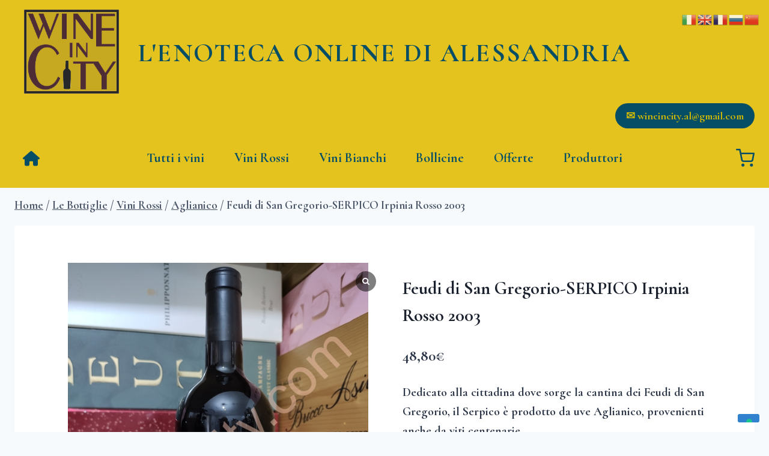

--- FILE ---
content_type: text/html; charset=UTF-8
request_url: https://www.wineincity.com/prodotto/feudi-di-san-gregorio-serpico-irpinia-rosso-2003/
body_size: 33876
content:
<!doctype html>
<html lang="it-IT" class="no-js" itemtype="https://schema.org/IndividualProduct" itemscope>
<head>
	<meta charset="UTF-8">
	<meta name="viewport" content="width=device-width, initial-scale=1, minimum-scale=1">
				<script type="text/javascript" class="_iub_cs_skip">
				var _iub = _iub || {};
				_iub.csConfiguration = _iub.csConfiguration || {};
				_iub.csConfiguration.siteId = "2248379";
				_iub.csConfiguration.cookiePolicyId = "42021908";
			</script>
			<script class="_iub_cs_skip" src="https://cs.iubenda.com/sync/2248379.js"></script>
			<title>Feudi di San Gregorio-SERPICO Irpinia Rosso 2003 &#8211; Wine in City</title>
<meta name='robots' content='max-image-preview:large' />
	<style>img:is([sizes="auto" i], [sizes^="auto," i]) { contain-intrinsic-size: 3000px 1500px }</style>
	<script>window._wca = window._wca || [];</script>
<link rel='dns-prefetch' href='//cdn.iubenda.com' />
<link rel='dns-prefetch' href='//stats.wp.com' />
<link rel="alternate" type="application/rss+xml" title="Wine in City &raquo; Feed" href="https://www.wineincity.com/feed/" />
			<script>document.documentElement.classList.remove( 'no-js' );</script>
					<!-- This site uses the Google Analytics by MonsterInsights plugin v9.11.1 - Using Analytics tracking - https://www.monsterinsights.com/ -->
							<script src="//www.googletagmanager.com/gtag/js?id=G-604XMMJ91H"  data-cfasync="false" data-wpfc-render="false" async></script>
			<script data-cfasync="false" data-wpfc-render="false">
				var mi_version = '9.11.1';
				var mi_track_user = true;
				var mi_no_track_reason = '';
								var MonsterInsightsDefaultLocations = {"page_location":"https:\/\/www.wineincity.com\/prodotto\/feudi-di-san-gregorio-serpico-irpinia-rosso-2003\/"};
								if ( typeof MonsterInsightsPrivacyGuardFilter === 'function' ) {
					var MonsterInsightsLocations = (typeof MonsterInsightsExcludeQuery === 'object') ? MonsterInsightsPrivacyGuardFilter( MonsterInsightsExcludeQuery ) : MonsterInsightsPrivacyGuardFilter( MonsterInsightsDefaultLocations );
				} else {
					var MonsterInsightsLocations = (typeof MonsterInsightsExcludeQuery === 'object') ? MonsterInsightsExcludeQuery : MonsterInsightsDefaultLocations;
				}

								var disableStrs = [
										'ga-disable-G-604XMMJ91H',
									];

				/* Function to detect opted out users */
				function __gtagTrackerIsOptedOut() {
					for (var index = 0; index < disableStrs.length; index++) {
						if (document.cookie.indexOf(disableStrs[index] + '=true') > -1) {
							return true;
						}
					}

					return false;
				}

				/* Disable tracking if the opt-out cookie exists. */
				if (__gtagTrackerIsOptedOut()) {
					for (var index = 0; index < disableStrs.length; index++) {
						window[disableStrs[index]] = true;
					}
				}

				/* Opt-out function */
				function __gtagTrackerOptout() {
					for (var index = 0; index < disableStrs.length; index++) {
						document.cookie = disableStrs[index] + '=true; expires=Thu, 31 Dec 2099 23:59:59 UTC; path=/';
						window[disableStrs[index]] = true;
					}
				}

				if ('undefined' === typeof gaOptout) {
					function gaOptout() {
						__gtagTrackerOptout();
					}
				}
								window.dataLayer = window.dataLayer || [];

				window.MonsterInsightsDualTracker = {
					helpers: {},
					trackers: {},
				};
				if (mi_track_user) {
					function __gtagDataLayer() {
						dataLayer.push(arguments);
					}

					function __gtagTracker(type, name, parameters) {
						if (!parameters) {
							parameters = {};
						}

						if (parameters.send_to) {
							__gtagDataLayer.apply(null, arguments);
							return;
						}

						if (type === 'event') {
														parameters.send_to = monsterinsights_frontend.v4_id;
							var hookName = name;
							if (typeof parameters['event_category'] !== 'undefined') {
								hookName = parameters['event_category'] + ':' + name;
							}

							if (typeof MonsterInsightsDualTracker.trackers[hookName] !== 'undefined') {
								MonsterInsightsDualTracker.trackers[hookName](parameters);
							} else {
								__gtagDataLayer('event', name, parameters);
							}
							
						} else {
							__gtagDataLayer.apply(null, arguments);
						}
					}

					__gtagTracker('js', new Date());
					__gtagTracker('set', {
						'developer_id.dZGIzZG': true,
											});
					if ( MonsterInsightsLocations.page_location ) {
						__gtagTracker('set', MonsterInsightsLocations);
					}
										__gtagTracker('config', 'G-604XMMJ91H', {"forceSSL":"true","link_attribution":"true"} );
										window.gtag = __gtagTracker;										(function () {
						/* https://developers.google.com/analytics/devguides/collection/analyticsjs/ */
						/* ga and __gaTracker compatibility shim. */
						var noopfn = function () {
							return null;
						};
						var newtracker = function () {
							return new Tracker();
						};
						var Tracker = function () {
							return null;
						};
						var p = Tracker.prototype;
						p.get = noopfn;
						p.set = noopfn;
						p.send = function () {
							var args = Array.prototype.slice.call(arguments);
							args.unshift('send');
							__gaTracker.apply(null, args);
						};
						var __gaTracker = function () {
							var len = arguments.length;
							if (len === 0) {
								return;
							}
							var f = arguments[len - 1];
							if (typeof f !== 'object' || f === null || typeof f.hitCallback !== 'function') {
								if ('send' === arguments[0]) {
									var hitConverted, hitObject = false, action;
									if ('event' === arguments[1]) {
										if ('undefined' !== typeof arguments[3]) {
											hitObject = {
												'eventAction': arguments[3],
												'eventCategory': arguments[2],
												'eventLabel': arguments[4],
												'value': arguments[5] ? arguments[5] : 1,
											}
										}
									}
									if ('pageview' === arguments[1]) {
										if ('undefined' !== typeof arguments[2]) {
											hitObject = {
												'eventAction': 'page_view',
												'page_path': arguments[2],
											}
										}
									}
									if (typeof arguments[2] === 'object') {
										hitObject = arguments[2];
									}
									if (typeof arguments[5] === 'object') {
										Object.assign(hitObject, arguments[5]);
									}
									if ('undefined' !== typeof arguments[1].hitType) {
										hitObject = arguments[1];
										if ('pageview' === hitObject.hitType) {
											hitObject.eventAction = 'page_view';
										}
									}
									if (hitObject) {
										action = 'timing' === arguments[1].hitType ? 'timing_complete' : hitObject.eventAction;
										hitConverted = mapArgs(hitObject);
										__gtagTracker('event', action, hitConverted);
									}
								}
								return;
							}

							function mapArgs(args) {
								var arg, hit = {};
								var gaMap = {
									'eventCategory': 'event_category',
									'eventAction': 'event_action',
									'eventLabel': 'event_label',
									'eventValue': 'event_value',
									'nonInteraction': 'non_interaction',
									'timingCategory': 'event_category',
									'timingVar': 'name',
									'timingValue': 'value',
									'timingLabel': 'event_label',
									'page': 'page_path',
									'location': 'page_location',
									'title': 'page_title',
									'referrer' : 'page_referrer',
								};
								for (arg in args) {
																		if (!(!args.hasOwnProperty(arg) || !gaMap.hasOwnProperty(arg))) {
										hit[gaMap[arg]] = args[arg];
									} else {
										hit[arg] = args[arg];
									}
								}
								return hit;
							}

							try {
								f.hitCallback();
							} catch (ex) {
							}
						};
						__gaTracker.create = newtracker;
						__gaTracker.getByName = newtracker;
						__gaTracker.getAll = function () {
							return [];
						};
						__gaTracker.remove = noopfn;
						__gaTracker.loaded = true;
						window['__gaTracker'] = __gaTracker;
					})();
									} else {
										console.log("");
					(function () {
						function __gtagTracker() {
							return null;
						}

						window['__gtagTracker'] = __gtagTracker;
						window['gtag'] = __gtagTracker;
					})();
									}
			</script>
							<!-- / Google Analytics by MonsterInsights -->
		<script>
window._wpemojiSettings = {"baseUrl":"https:\/\/s.w.org\/images\/core\/emoji\/16.0.1\/72x72\/","ext":".png","svgUrl":"https:\/\/s.w.org\/images\/core\/emoji\/16.0.1\/svg\/","svgExt":".svg","source":{"concatemoji":"https:\/\/www.wineincity.com\/wp-includes\/js\/wp-emoji-release.min.js?ver=6.8.3"}};
/*! This file is auto-generated */
!function(s,n){var o,i,e;function c(e){try{var t={supportTests:e,timestamp:(new Date).valueOf()};sessionStorage.setItem(o,JSON.stringify(t))}catch(e){}}function p(e,t,n){e.clearRect(0,0,e.canvas.width,e.canvas.height),e.fillText(t,0,0);var t=new Uint32Array(e.getImageData(0,0,e.canvas.width,e.canvas.height).data),a=(e.clearRect(0,0,e.canvas.width,e.canvas.height),e.fillText(n,0,0),new Uint32Array(e.getImageData(0,0,e.canvas.width,e.canvas.height).data));return t.every(function(e,t){return e===a[t]})}function u(e,t){e.clearRect(0,0,e.canvas.width,e.canvas.height),e.fillText(t,0,0);for(var n=e.getImageData(16,16,1,1),a=0;a<n.data.length;a++)if(0!==n.data[a])return!1;return!0}function f(e,t,n,a){switch(t){case"flag":return n(e,"\ud83c\udff3\ufe0f\u200d\u26a7\ufe0f","\ud83c\udff3\ufe0f\u200b\u26a7\ufe0f")?!1:!n(e,"\ud83c\udde8\ud83c\uddf6","\ud83c\udde8\u200b\ud83c\uddf6")&&!n(e,"\ud83c\udff4\udb40\udc67\udb40\udc62\udb40\udc65\udb40\udc6e\udb40\udc67\udb40\udc7f","\ud83c\udff4\u200b\udb40\udc67\u200b\udb40\udc62\u200b\udb40\udc65\u200b\udb40\udc6e\u200b\udb40\udc67\u200b\udb40\udc7f");case"emoji":return!a(e,"\ud83e\udedf")}return!1}function g(e,t,n,a){var r="undefined"!=typeof WorkerGlobalScope&&self instanceof WorkerGlobalScope?new OffscreenCanvas(300,150):s.createElement("canvas"),o=r.getContext("2d",{willReadFrequently:!0}),i=(o.textBaseline="top",o.font="600 32px Arial",{});return e.forEach(function(e){i[e]=t(o,e,n,a)}),i}function t(e){var t=s.createElement("script");t.src=e,t.defer=!0,s.head.appendChild(t)}"undefined"!=typeof Promise&&(o="wpEmojiSettingsSupports",i=["flag","emoji"],n.supports={everything:!0,everythingExceptFlag:!0},e=new Promise(function(e){s.addEventListener("DOMContentLoaded",e,{once:!0})}),new Promise(function(t){var n=function(){try{var e=JSON.parse(sessionStorage.getItem(o));if("object"==typeof e&&"number"==typeof e.timestamp&&(new Date).valueOf()<e.timestamp+604800&&"object"==typeof e.supportTests)return e.supportTests}catch(e){}return null}();if(!n){if("undefined"!=typeof Worker&&"undefined"!=typeof OffscreenCanvas&&"undefined"!=typeof URL&&URL.createObjectURL&&"undefined"!=typeof Blob)try{var e="postMessage("+g.toString()+"("+[JSON.stringify(i),f.toString(),p.toString(),u.toString()].join(",")+"));",a=new Blob([e],{type:"text/javascript"}),r=new Worker(URL.createObjectURL(a),{name:"wpTestEmojiSupports"});return void(r.onmessage=function(e){c(n=e.data),r.terminate(),t(n)})}catch(e){}c(n=g(i,f,p,u))}t(n)}).then(function(e){for(var t in e)n.supports[t]=e[t],n.supports.everything=n.supports.everything&&n.supports[t],"flag"!==t&&(n.supports.everythingExceptFlag=n.supports.everythingExceptFlag&&n.supports[t]);n.supports.everythingExceptFlag=n.supports.everythingExceptFlag&&!n.supports.flag,n.DOMReady=!1,n.readyCallback=function(){n.DOMReady=!0}}).then(function(){return e}).then(function(){var e;n.supports.everything||(n.readyCallback(),(e=n.source||{}).concatemoji?t(e.concatemoji):e.wpemoji&&e.twemoji&&(t(e.twemoji),t(e.wpemoji)))}))}((window,document),window._wpemojiSettings);
</script>
<link rel='stylesheet' id='font-awesome-css' href='https://www.wineincity.com/wp-content/plugins/woocommerce-ajax-filters/berocket/assets/css/font-awesome.min.css?ver=6.8.3' media='all' />
<link rel='stylesheet' id='berocket_aapf_widget-style-css' href='https://www.wineincity.com/wp-content/plugins/woocommerce-ajax-filters/assets/frontend/css/fullmain.min.css?ver=3.1.9.6' media='all' />
<style id='wp-emoji-styles-inline-css'>

	img.wp-smiley, img.emoji {
		display: inline !important;
		border: none !important;
		box-shadow: none !important;
		height: 1em !important;
		width: 1em !important;
		margin: 0 0.07em !important;
		vertical-align: -0.1em !important;
		background: none !important;
		padding: 0 !important;
	}
</style>
<link rel='stylesheet' id='wp-block-library-css' href='https://www.wineincity.com/wp-includes/css/dist/block-library/style.min.css?ver=6.8.3' media='all' />
<style id='classic-theme-styles-inline-css'>
/*! This file is auto-generated */
.wp-block-button__link{color:#fff;background-color:#32373c;border-radius:9999px;box-shadow:none;text-decoration:none;padding:calc(.667em + 2px) calc(1.333em + 2px);font-size:1.125em}.wp-block-file__button{background:#32373c;color:#fff;text-decoration:none}
</style>
<link rel='stylesheet' id='mediaelement-css' href='https://www.wineincity.com/wp-includes/js/mediaelement/mediaelementplayer-legacy.min.css?ver=4.2.17' media='all' />
<link rel='stylesheet' id='wp-mediaelement-css' href='https://www.wineincity.com/wp-includes/js/mediaelement/wp-mediaelement.min.css?ver=6.8.3' media='all' />
<style id='jetpack-sharing-buttons-style-inline-css'>
.jetpack-sharing-buttons__services-list{display:flex;flex-direction:row;flex-wrap:wrap;gap:0;list-style-type:none;margin:5px;padding:0}.jetpack-sharing-buttons__services-list.has-small-icon-size{font-size:12px}.jetpack-sharing-buttons__services-list.has-normal-icon-size{font-size:16px}.jetpack-sharing-buttons__services-list.has-large-icon-size{font-size:24px}.jetpack-sharing-buttons__services-list.has-huge-icon-size{font-size:36px}@media print{.jetpack-sharing-buttons__services-list{display:none!important}}.editor-styles-wrapper .wp-block-jetpack-sharing-buttons{gap:0;padding-inline-start:0}ul.jetpack-sharing-buttons__services-list.has-background{padding:1.25em 2.375em}
</style>
<style id='global-styles-inline-css'>
:root{--wp--preset--aspect-ratio--square: 1;--wp--preset--aspect-ratio--4-3: 4/3;--wp--preset--aspect-ratio--3-4: 3/4;--wp--preset--aspect-ratio--3-2: 3/2;--wp--preset--aspect-ratio--2-3: 2/3;--wp--preset--aspect-ratio--16-9: 16/9;--wp--preset--aspect-ratio--9-16: 9/16;--wp--preset--color--black: #000000;--wp--preset--color--cyan-bluish-gray: #abb8c3;--wp--preset--color--white: #ffffff;--wp--preset--color--pale-pink: #f78da7;--wp--preset--color--vivid-red: #cf2e2e;--wp--preset--color--luminous-vivid-orange: #ff6900;--wp--preset--color--luminous-vivid-amber: #fcb900;--wp--preset--color--light-green-cyan: #7bdcb5;--wp--preset--color--vivid-green-cyan: #00d084;--wp--preset--color--pale-cyan-blue: #8ed1fc;--wp--preset--color--vivid-cyan-blue: #0693e3;--wp--preset--color--vivid-purple: #9b51e0;--wp--preset--color--theme-palette-1: var(--global-palette1);--wp--preset--color--theme-palette-2: var(--global-palette2);--wp--preset--color--theme-palette-3: var(--global-palette3);--wp--preset--color--theme-palette-4: var(--global-palette4);--wp--preset--color--theme-palette-5: var(--global-palette5);--wp--preset--color--theme-palette-6: var(--global-palette6);--wp--preset--color--theme-palette-7: var(--global-palette7);--wp--preset--color--theme-palette-8: var(--global-palette8);--wp--preset--color--theme-palette-9: var(--global-palette9);--wp--preset--color--theme-palette-10: var(--global-palette10);--wp--preset--color--theme-palette-11: var(--global-palette11);--wp--preset--color--theme-palette-12: var(--global-palette12);--wp--preset--color--theme-palette-13: var(--global-palette13);--wp--preset--color--theme-palette-14: var(--global-palette14);--wp--preset--color--theme-palette-15: var(--global-palette15);--wp--preset--gradient--vivid-cyan-blue-to-vivid-purple: linear-gradient(135deg,rgba(6,147,227,1) 0%,rgb(155,81,224) 100%);--wp--preset--gradient--light-green-cyan-to-vivid-green-cyan: linear-gradient(135deg,rgb(122,220,180) 0%,rgb(0,208,130) 100%);--wp--preset--gradient--luminous-vivid-amber-to-luminous-vivid-orange: linear-gradient(135deg,rgba(252,185,0,1) 0%,rgba(255,105,0,1) 100%);--wp--preset--gradient--luminous-vivid-orange-to-vivid-red: linear-gradient(135deg,rgba(255,105,0,1) 0%,rgb(207,46,46) 100%);--wp--preset--gradient--very-light-gray-to-cyan-bluish-gray: linear-gradient(135deg,rgb(238,238,238) 0%,rgb(169,184,195) 100%);--wp--preset--gradient--cool-to-warm-spectrum: linear-gradient(135deg,rgb(74,234,220) 0%,rgb(151,120,209) 20%,rgb(207,42,186) 40%,rgb(238,44,130) 60%,rgb(251,105,98) 80%,rgb(254,248,76) 100%);--wp--preset--gradient--blush-light-purple: linear-gradient(135deg,rgb(255,206,236) 0%,rgb(152,150,240) 100%);--wp--preset--gradient--blush-bordeaux: linear-gradient(135deg,rgb(254,205,165) 0%,rgb(254,45,45) 50%,rgb(107,0,62) 100%);--wp--preset--gradient--luminous-dusk: linear-gradient(135deg,rgb(255,203,112) 0%,rgb(199,81,192) 50%,rgb(65,88,208) 100%);--wp--preset--gradient--pale-ocean: linear-gradient(135deg,rgb(255,245,203) 0%,rgb(182,227,212) 50%,rgb(51,167,181) 100%);--wp--preset--gradient--electric-grass: linear-gradient(135deg,rgb(202,248,128) 0%,rgb(113,206,126) 100%);--wp--preset--gradient--midnight: linear-gradient(135deg,rgb(2,3,129) 0%,rgb(40,116,252) 100%);--wp--preset--font-size--small: var(--global-font-size-small);--wp--preset--font-size--medium: var(--global-font-size-medium);--wp--preset--font-size--large: var(--global-font-size-large);--wp--preset--font-size--x-large: 42px;--wp--preset--font-size--larger: var(--global-font-size-larger);--wp--preset--font-size--xxlarge: var(--global-font-size-xxlarge);--wp--preset--spacing--20: 0.44rem;--wp--preset--spacing--30: 0.67rem;--wp--preset--spacing--40: 1rem;--wp--preset--spacing--50: 1.5rem;--wp--preset--spacing--60: 2.25rem;--wp--preset--spacing--70: 3.38rem;--wp--preset--spacing--80: 5.06rem;--wp--preset--shadow--natural: 6px 6px 9px rgba(0, 0, 0, 0.2);--wp--preset--shadow--deep: 12px 12px 50px rgba(0, 0, 0, 0.4);--wp--preset--shadow--sharp: 6px 6px 0px rgba(0, 0, 0, 0.2);--wp--preset--shadow--outlined: 6px 6px 0px -3px rgba(255, 255, 255, 1), 6px 6px rgba(0, 0, 0, 1);--wp--preset--shadow--crisp: 6px 6px 0px rgba(0, 0, 0, 1);}:where(.is-layout-flex){gap: 0.5em;}:where(.is-layout-grid){gap: 0.5em;}body .is-layout-flex{display: flex;}.is-layout-flex{flex-wrap: wrap;align-items: center;}.is-layout-flex > :is(*, div){margin: 0;}body .is-layout-grid{display: grid;}.is-layout-grid > :is(*, div){margin: 0;}:where(.wp-block-columns.is-layout-flex){gap: 2em;}:where(.wp-block-columns.is-layout-grid){gap: 2em;}:where(.wp-block-post-template.is-layout-flex){gap: 1.25em;}:where(.wp-block-post-template.is-layout-grid){gap: 1.25em;}.has-black-color{color: var(--wp--preset--color--black) !important;}.has-cyan-bluish-gray-color{color: var(--wp--preset--color--cyan-bluish-gray) !important;}.has-white-color{color: var(--wp--preset--color--white) !important;}.has-pale-pink-color{color: var(--wp--preset--color--pale-pink) !important;}.has-vivid-red-color{color: var(--wp--preset--color--vivid-red) !important;}.has-luminous-vivid-orange-color{color: var(--wp--preset--color--luminous-vivid-orange) !important;}.has-luminous-vivid-amber-color{color: var(--wp--preset--color--luminous-vivid-amber) !important;}.has-light-green-cyan-color{color: var(--wp--preset--color--light-green-cyan) !important;}.has-vivid-green-cyan-color{color: var(--wp--preset--color--vivid-green-cyan) !important;}.has-pale-cyan-blue-color{color: var(--wp--preset--color--pale-cyan-blue) !important;}.has-vivid-cyan-blue-color{color: var(--wp--preset--color--vivid-cyan-blue) !important;}.has-vivid-purple-color{color: var(--wp--preset--color--vivid-purple) !important;}.has-black-background-color{background-color: var(--wp--preset--color--black) !important;}.has-cyan-bluish-gray-background-color{background-color: var(--wp--preset--color--cyan-bluish-gray) !important;}.has-white-background-color{background-color: var(--wp--preset--color--white) !important;}.has-pale-pink-background-color{background-color: var(--wp--preset--color--pale-pink) !important;}.has-vivid-red-background-color{background-color: var(--wp--preset--color--vivid-red) !important;}.has-luminous-vivid-orange-background-color{background-color: var(--wp--preset--color--luminous-vivid-orange) !important;}.has-luminous-vivid-amber-background-color{background-color: var(--wp--preset--color--luminous-vivid-amber) !important;}.has-light-green-cyan-background-color{background-color: var(--wp--preset--color--light-green-cyan) !important;}.has-vivid-green-cyan-background-color{background-color: var(--wp--preset--color--vivid-green-cyan) !important;}.has-pale-cyan-blue-background-color{background-color: var(--wp--preset--color--pale-cyan-blue) !important;}.has-vivid-cyan-blue-background-color{background-color: var(--wp--preset--color--vivid-cyan-blue) !important;}.has-vivid-purple-background-color{background-color: var(--wp--preset--color--vivid-purple) !important;}.has-black-border-color{border-color: var(--wp--preset--color--black) !important;}.has-cyan-bluish-gray-border-color{border-color: var(--wp--preset--color--cyan-bluish-gray) !important;}.has-white-border-color{border-color: var(--wp--preset--color--white) !important;}.has-pale-pink-border-color{border-color: var(--wp--preset--color--pale-pink) !important;}.has-vivid-red-border-color{border-color: var(--wp--preset--color--vivid-red) !important;}.has-luminous-vivid-orange-border-color{border-color: var(--wp--preset--color--luminous-vivid-orange) !important;}.has-luminous-vivid-amber-border-color{border-color: var(--wp--preset--color--luminous-vivid-amber) !important;}.has-light-green-cyan-border-color{border-color: var(--wp--preset--color--light-green-cyan) !important;}.has-vivid-green-cyan-border-color{border-color: var(--wp--preset--color--vivid-green-cyan) !important;}.has-pale-cyan-blue-border-color{border-color: var(--wp--preset--color--pale-cyan-blue) !important;}.has-vivid-cyan-blue-border-color{border-color: var(--wp--preset--color--vivid-cyan-blue) !important;}.has-vivid-purple-border-color{border-color: var(--wp--preset--color--vivid-purple) !important;}.has-vivid-cyan-blue-to-vivid-purple-gradient-background{background: var(--wp--preset--gradient--vivid-cyan-blue-to-vivid-purple) !important;}.has-light-green-cyan-to-vivid-green-cyan-gradient-background{background: var(--wp--preset--gradient--light-green-cyan-to-vivid-green-cyan) !important;}.has-luminous-vivid-amber-to-luminous-vivid-orange-gradient-background{background: var(--wp--preset--gradient--luminous-vivid-amber-to-luminous-vivid-orange) !important;}.has-luminous-vivid-orange-to-vivid-red-gradient-background{background: var(--wp--preset--gradient--luminous-vivid-orange-to-vivid-red) !important;}.has-very-light-gray-to-cyan-bluish-gray-gradient-background{background: var(--wp--preset--gradient--very-light-gray-to-cyan-bluish-gray) !important;}.has-cool-to-warm-spectrum-gradient-background{background: var(--wp--preset--gradient--cool-to-warm-spectrum) !important;}.has-blush-light-purple-gradient-background{background: var(--wp--preset--gradient--blush-light-purple) !important;}.has-blush-bordeaux-gradient-background{background: var(--wp--preset--gradient--blush-bordeaux) !important;}.has-luminous-dusk-gradient-background{background: var(--wp--preset--gradient--luminous-dusk) !important;}.has-pale-ocean-gradient-background{background: var(--wp--preset--gradient--pale-ocean) !important;}.has-electric-grass-gradient-background{background: var(--wp--preset--gradient--electric-grass) !important;}.has-midnight-gradient-background{background: var(--wp--preset--gradient--midnight) !important;}.has-small-font-size{font-size: var(--wp--preset--font-size--small) !important;}.has-medium-font-size{font-size: var(--wp--preset--font-size--medium) !important;}.has-large-font-size{font-size: var(--wp--preset--font-size--large) !important;}.has-x-large-font-size{font-size: var(--wp--preset--font-size--x-large) !important;}
:where(.wp-block-post-template.is-layout-flex){gap: 1.25em;}:where(.wp-block-post-template.is-layout-grid){gap: 1.25em;}
:where(.wp-block-columns.is-layout-flex){gap: 2em;}:where(.wp-block-columns.is-layout-grid){gap: 2em;}
:root :where(.wp-block-pullquote){font-size: 1.5em;line-height: 1.6;}
</style>
<link rel='stylesheet' id='contact-form-7-css' href='https://www.wineincity.com/wp-content/plugins/contact-form-7/includes/css/styles.css?ver=6.1.4' media='all' />
<link rel='stylesheet' id='wcsob-css' href='https://www.wineincity.com/wp-content/plugins/sold-out-badge-for-woocommerce//style.css?ver=6.8.3' media='all' />
<style id='wcsob-inline-css'>
.wcsob_soldout { color: #50162A;background: #CEB800;font-size: 13px;padding-top: 3px;padding-right: 8px;padding-bottom: 3px;padding-left: 8px;font-weight: bold;width: auto;height: auto;border-radius: 0px;z-index: 9999;text-align: center;position: absolute;top: 6px;right: auto;bottom: auto;left: 6px; }.single-product .wcsob_soldout { top: 6px;right: auto;bottom: auto;left: 6px; }
</style>
<style id='woocommerce-inline-inline-css'>
.woocommerce form .form-row .required { visibility: visible; }
</style>
<link rel='stylesheet' id='wt-woocommerce-related-products-css' href='https://www.wineincity.com/wp-content/plugins/wt-woocommerce-related-products/public/css/custom-related-products-public.css?ver=1.7.6' media='all' />
<link rel='stylesheet' id='wcct_public_css-css' href='https://www.wineincity.com/wp-content/plugins/finale-woocommerce-sales-countdown-timer-discount/assets/css/wcct_combined.min.css?ver=2.20.0' media='all' />
<link rel='stylesheet' id='kadence-global-css' href='https://www.wineincity.com/wp-content/themes/kadence/assets/css/global.min.css?ver=1.4.3' media='all' />
<style id='kadence-global-inline-css'>
/* Kadence Base CSS */
:root{--global-palette1:#3182CE;--global-palette2:#2B6CB0;--global-palette3:#1A202C;--global-palette4:#2D3748;--global-palette5:#4A5568;--global-palette6:#718096;--global-palette7:#EDF2F7;--global-palette8:#F7FAFC;--global-palette9:#ffffff;--global-palette10:oklch(from var(--global-palette1) calc(l + 0.10 * (1 - l)) calc(c * 1.00) calc(h + 180) / 100%);--global-palette11:#13612e;--global-palette12:#1159af;--global-palette13:#b82105;--global-palette14:#f7630c;--global-palette15:#f5a524;--global-palette9rgb:255, 255, 255;--global-palette-highlight:var(--global-palette1);--global-palette-highlight-alt:var(--global-palette2);--global-palette-highlight-alt2:var(--global-palette9);--global-palette-btn-bg:var(--global-palette1);--global-palette-btn-bg-hover:var(--global-palette2);--global-palette-btn:var(--global-palette9);--global-palette-btn-hover:var(--global-palette9);--global-palette-btn-sec-bg:var(--global-palette7);--global-palette-btn-sec-bg-hover:var(--global-palette2);--global-palette-btn-sec:var(--global-palette3);--global-palette-btn-sec-hover:var(--global-palette9);--global-body-font-family:Cormorant, serif;--global-heading-font-family:inherit;--global-primary-nav-font-family:inherit;--global-fallback-font:sans-serif;--global-display-fallback-font:sans-serif;--global-content-width:1580px;--global-content-wide-width:calc(1580px + 230px);--global-content-narrow-width:882px;--global-content-edge-padding:1.5rem;--global-content-boxed-padding:3.83rem;--global-calc-content-width:calc(1580px - var(--global-content-edge-padding) - var(--global-content-edge-padding) );--wp--style--global--content-size:var(--global-calc-content-width);}.wp-site-blocks{--global-vw:calc( 100vw - ( 0.5 * var(--scrollbar-offset)));}:root body.kadence-elementor-colors{--e-global-color-kadence1:var(--global-palette1);--e-global-color-kadence2:var(--global-palette2);--e-global-color-kadence3:var(--global-palette3);--e-global-color-kadence4:var(--global-palette4);--e-global-color-kadence5:var(--global-palette5);--e-global-color-kadence6:var(--global-palette6);--e-global-color-kadence7:var(--global-palette7);--e-global-color-kadence8:var(--global-palette8);--e-global-color-kadence9:var(--global-palette9);--e-global-color-kadence10:var(--global-palette10);--e-global-color-kadence11:var(--global-palette11);--e-global-color-kadence12:var(--global-palette12);--e-global-color-kadence13:var(--global-palette13);--e-global-color-kadence14:var(--global-palette14);--e-global-color-kadence15:var(--global-palette15);}body{background:var(--global-palette8);}body, input, select, optgroup, textarea{font-style:normal;font-weight:700;font-size:20px;line-height:1.6;font-family:var(--global-body-font-family);color:var(--global-palette4);}.content-bg, body.content-style-unboxed .site{background:var(--global-palette9);}h1,h2,h3,h4,h5,h6{font-family:var(--global-heading-font-family);}h1{font-weight:700;font-size:32px;line-height:1.5;color:var(--global-palette3);}h2{font-weight:700;font-size:28px;line-height:1.5;color:var(--global-palette3);}h3{font-weight:700;font-size:24px;line-height:1.5;color:var(--global-palette3);}h4{font-weight:700;font-size:22px;line-height:1.5;color:var(--global-palette4);}h5{font-weight:700;font-size:20px;line-height:1.5;color:var(--global-palette4);}h6{font-weight:700;font-size:18px;line-height:1.5;color:var(--global-palette5);}.entry-hero .kadence-breadcrumbs{max-width:1580px;}.site-container, .site-header-row-layout-contained, .site-footer-row-layout-contained, .entry-hero-layout-contained, .comments-area, .alignfull > .wp-block-cover__inner-container, .alignwide > .wp-block-cover__inner-container{max-width:var(--global-content-width);}.content-width-narrow .content-container.site-container, .content-width-narrow .hero-container.site-container{max-width:var(--global-content-narrow-width);}@media all and (min-width: 1810px){.wp-site-blocks .content-container  .alignwide{margin-left:-115px;margin-right:-115px;width:unset;max-width:unset;}}@media all and (min-width: 1142px){.content-width-narrow .wp-site-blocks .content-container .alignwide{margin-left:-130px;margin-right:-130px;width:unset;max-width:unset;}}.content-style-boxed .wp-site-blocks .entry-content .alignwide{margin-left:calc( -1 * var( --global-content-boxed-padding ) );margin-right:calc( -1 * var( --global-content-boxed-padding ) );}.content-area{margin-top:1.82rem;margin-bottom:1.82rem;}@media all and (max-width: 1024px){.content-area{margin-top:3rem;margin-bottom:3rem;}}@media all and (max-width: 767px){.content-area{margin-top:2rem;margin-bottom:2rem;}}@media all and (max-width: 1024px){:root{--global-content-boxed-padding:2rem;}}@media all and (max-width: 767px){:root{--global-content-boxed-padding:1.5rem;}}.entry-content-wrap{padding:3.83rem;}@media all and (max-width: 1024px){.entry-content-wrap{padding:2rem;}}@media all and (max-width: 767px){.entry-content-wrap{padding:1.5rem;}}.entry.single-entry{box-shadow:0px 15px 15px -10px rgba(0,0,0,0.05);border-radius:0px 0px 0px 0px;}.entry.loop-entry{box-shadow:0px 15px 15px -10px rgba(0,0,0,0.05);}.loop-entry .entry-content-wrap{padding:3.28rem;}@media all and (max-width: 1024px){.loop-entry .entry-content-wrap{padding:2rem;}}@media all and (max-width: 767px){.loop-entry .entry-content-wrap{padding:1.5rem;}}button, .button, .wp-block-button__link, input[type="button"], input[type="reset"], input[type="submit"], .fl-button, .elementor-button-wrapper .elementor-button, .wc-block-components-checkout-place-order-button, .wc-block-cart__submit{box-shadow:0px 0px 0px -7px rgba(0,0,0,0);}button:hover, button:focus, button:active, .button:hover, .button:focus, .button:active, .wp-block-button__link:hover, .wp-block-button__link:focus, .wp-block-button__link:active, input[type="button"]:hover, input[type="button"]:focus, input[type="button"]:active, input[type="reset"]:hover, input[type="reset"]:focus, input[type="reset"]:active, input[type="submit"]:hover, input[type="submit"]:focus, input[type="submit"]:active, .elementor-button-wrapper .elementor-button:hover, .elementor-button-wrapper .elementor-button:focus, .elementor-button-wrapper .elementor-button:active, .wc-block-cart__submit:hover{box-shadow:0px 15px 25px -7px rgba(0,0,0,0.1);}.kb-button.kb-btn-global-outline.kb-btn-global-inherit{padding-top:calc(px - 2px);padding-right:calc(px - 2px);padding-bottom:calc(px - 2px);padding-left:calc(px - 2px);}@media all and (min-width: 1025px){.transparent-header .entry-hero .entry-hero-container-inner{padding-top:calc(0px + 28px + 0px);}}@media all and (max-width: 1024px){.mobile-transparent-header .entry-hero .entry-hero-container-inner{padding-top:calc(0px + 0px);}}@media all and (max-width: 767px){.mobile-transparent-header .entry-hero .entry-hero-container-inner{padding-top:calc(143px + 0px);}}body.social-brand-colors .social-show-brand-hover .social-link-email:not(.ignore-brand):not(.skip):not(.ignore):hover, body.social-brand-colors .social-show-brand-until .social-link-email:not(:hover):not(.skip):not(.ignore), body.social-brand-colors .social-show-brand-always .social-link-email:not(.ignore-brand):not(.skip):not(.ignore){background:#181818;}body.social-brand-colors .social-show-brand-hover.social-style-outline .social-link-email:not(.ignore-brand):not(.skip):not(.ignore):hover, body.social-brand-colors .social-show-brand-until.social-style-outline .social-link-email:not(:hover):not(.skip):not(.ignore), body.social-brand-colors .social-show-brand-always.social-style-outline .social-link-email:not(.ignore-brand):not(.skip):not(.ignore){color:#181818;}
/* Kadence Header CSS */
@media all and (max-width: 1024px){.mobile-transparent-header #masthead{position:absolute;left:0px;right:0px;z-index:100;}.kadence-scrollbar-fixer.mobile-transparent-header #masthead{right:var(--scrollbar-offset,0);}.mobile-transparent-header #masthead, .mobile-transparent-header .site-top-header-wrap .site-header-row-container-inner, .mobile-transparent-header .site-main-header-wrap .site-header-row-container-inner, .mobile-transparent-header .site-bottom-header-wrap .site-header-row-container-inner{background:transparent;}.site-header-row-tablet-layout-fullwidth, .site-header-row-tablet-layout-standard{padding:0px;}}@media all and (min-width: 1025px){.transparent-header #masthead{position:absolute;left:0px;right:0px;z-index:100;}.transparent-header.kadence-scrollbar-fixer #masthead{right:var(--scrollbar-offset,0);}.transparent-header #masthead, .transparent-header .site-top-header-wrap .site-header-row-container-inner, .transparent-header .site-main-header-wrap .site-header-row-container-inner, .transparent-header .site-bottom-header-wrap .site-header-row-container-inner{background:transparent;}}.site-branding a.brand img{max-width:158px;}.site-branding a.brand img.svg-logo-image{width:158px;}@media all and (max-width: 1024px){.site-branding a.brand img{max-width:123px;}.site-branding a.brand img.svg-logo-image{width:123px;}}.site-branding{padding:16px 16px 16px 16px;}#masthead, #masthead .kadence-sticky-header.item-is-fixed:not(.item-at-start):not(.site-header-row-container):not(.site-main-header-wrap), #masthead .kadence-sticky-header.item-is-fixed:not(.item-at-start) > .site-header-row-container-inner{background:#e4c31e;}@media all and (max-width: 1024px){#masthead, #masthead .kadence-sticky-header.item-is-fixed:not(.item-at-start):not(.site-header-row-container):not(.site-main-header-wrap), #masthead .kadence-sticky-header.item-is-fixed:not(.item-at-start) > .site-header-row-container-inner{background:#e4c31e;}}@media all and (max-width: 767px){#masthead, #masthead .kadence-sticky-header.item-is-fixed:not(.item-at-start):not(.site-header-row-container):not(.site-main-header-wrap), #masthead .kadence-sticky-header.item-is-fixed:not(.item-at-start) > .site-header-row-container-inner{background:#e4c31e;}}.site-main-header-inner-wrap{min-height:28px;}.site-top-header-inner-wrap{min-height:0px;}@media all and (max-width: 767px){.site-top-header-inner-wrap{min-height:143px;}}@media all and (max-width: 767px){.site-top-header-wrap .site-header-row-container-inner>.site-container{padding:0px 0px 0px 0px;}}.site-bottom-header-inner-wrap{min-height:0px;}.header-navigation[class*="header-navigation-style-underline"] .header-menu-container.primary-menu-container>ul>li>a:after{width:calc( 100% - 2.26em);}.main-navigation .primary-menu-container > ul > li.menu-item > a{padding-left:calc(2.26em / 2);padding-right:calc(2.26em / 2);padding-top:1em;padding-bottom:1em;color:#064e65;}.main-navigation .primary-menu-container > ul > li.menu-item .dropdown-nav-special-toggle{right:calc(2.26em / 2);}.main-navigation .primary-menu-container > ul li.menu-item > a{font-style:normal;font-weight:700;font-size:22px;line-height:2.51;}.main-navigation .primary-menu-container > ul > li.menu-item > a:hover{color:var(--global-palette9);}.main-navigation .primary-menu-container > ul > li.menu-item.current-menu-item > a{color:var(--global-palette9);}.header-navigation .header-menu-container ul ul.sub-menu, .header-navigation .header-menu-container ul ul.submenu{background:var(--global-palette3);box-shadow:0px 2px 13px 0px rgba(0,0,0,0.1);}.header-navigation .header-menu-container ul ul li.menu-item, .header-menu-container ul.menu > li.kadence-menu-mega-enabled > ul > li.menu-item > a{border-bottom:1px solid rgba(255,255,255,0.1);border-radius:0px 0px 0px 0px;}.header-navigation .header-menu-container ul ul li.menu-item > a{width:250px;padding-top:0.1em;padding-bottom:0.1em;color:var(--global-palette8);font-style:normal;font-size:18px;}.header-navigation .header-menu-container ul ul li.menu-item > a:hover{color:var(--global-palette9);background:var(--global-palette4);border-radius:0px 0px 0px 0px;}.header-navigation .header-menu-container ul ul li.menu-item.current-menu-item > a{color:var(--global-palette9);background:var(--global-palette4);border-radius:0px 0px 0px 0px;}.mobile-toggle-open-container .menu-toggle-open, .mobile-toggle-open-container .menu-toggle-open:focus{color:#064e65;padding:0.4em 0.6em 0.4em 0.6em;font-style:normal;font-size:18px;}.mobile-toggle-open-container .menu-toggle-open.menu-toggle-style-bordered{border:1px solid currentColor;}.mobile-toggle-open-container .menu-toggle-open .menu-toggle-icon{font-size:27px;}.mobile-toggle-open-container .menu-toggle-open:hover, .mobile-toggle-open-container .menu-toggle-open:focus-visible{color:var(--global-palette9);}.mobile-navigation ul li{font-style:normal;font-size:14px;}@media all and (max-width: 767px){.mobile-navigation ul li{font-size:17px;}}.mobile-navigation ul li a{padding-top:1em;padding-bottom:1em;}.mobile-navigation ul li > a, .mobile-navigation ul li.menu-item-has-children > .drawer-nav-drop-wrap{color:#ceb800;}.mobile-navigation ul li > a:hover, .mobile-navigation ul li.menu-item-has-children > .drawer-nav-drop-wrap:hover{color:var(--global-palette9);}.mobile-navigation ul li.current-menu-item > a, .mobile-navigation ul li.current-menu-item.menu-item-has-children > .drawer-nav-drop-wrap{color:var(--global-palette9);}.mobile-navigation ul li.menu-item-has-children .drawer-nav-drop-wrap, .mobile-navigation ul li:not(.menu-item-has-children) a{border-bottom:1px solid rgba(255,255,255,0.1);}.mobile-navigation:not(.drawer-navigation-parent-toggle-true) ul li.menu-item-has-children .drawer-nav-drop-wrap button{border-left:1px solid rgba(255,255,255,0.1);}#mobile-drawer .drawer-header .drawer-toggle{padding:0.6em 0.15em 0.6em 0.15em;font-size:24px;}#main-header .header-button{border-radius:55px 55px 55px 55px;color:#ceb800;background:#064e65;box-shadow:0px 0px 0px -7px rgba(0,0,0,0);}#main-header .header-button:hover{background:var(--global-palette2);box-shadow:0px 15px 25px -7px rgba(0,0,0,0.1);}.header-html{font-style:normal;font-weight:700;font-size:43px;line-height:0.5;letter-spacing:0.05em;color:#064e65;margin:5px 0px 0px 0px;}.header-html a{color:#f1db0e;}.site-header-item .header-cart-wrap .header-cart-inner-wrap .header-cart-button{color:#064e65;padding:0em 0em 0em 0em;}.header-cart-wrap .header-cart-button .header-cart-total{background:#ceb800;color:var(--global-palette3);}.site-header-item .header-cart-wrap .header-cart-inner-wrap .header-cart-button:hover{color:var(--global-palette9);}.header-cart-wrap .header-cart-button .kadence-svg-iconset{font-size:1.93em;}.header-mobile-cart-wrap .header-cart-inner-wrap .header-cart-button{background:rgba(80,22,42,0);color:#064e65;padding:0em 0em 0.21em 0em;}.header-mobile-cart-wrap .header-cart-button .header-cart-total{background:#ceb800;color:var(--global-palette3);}.header-mobile-cart-wrap .header-cart-inner-wrap .header-cart-button:hover{color:var(--global-palette9);}.header-mobile-cart-wrap .header-cart-button .kadence-svg-iconset{font-size:1.63em;}.header-social-wrap .header-social-inner-wrap{font-size:1.4em;gap:3em;}.header-social-wrap .header-social-inner-wrap .social-button{color:#064e65;background:rgba(215,219,15,0.76);border:2px none currentColor;border-color:#064e65;border-radius:0px;}.header-social-wrap .header-social-inner-wrap .social-button:hover{color:var(--global-palette8);background:rgba(215,219,15,0.76);border-color:rgba(215,219,15,0);}.header-social-wrap .social-button .social-label{font-style:normal;font-size:22px;}.header-mobile-social-wrap .header-mobile-social-inner-wrap{font-size:1.18em;gap:0.24em;}.header-mobile-social-wrap .header-mobile-social-inner-wrap .social-button{color:#064e65;border:2px none currentColor;border-color:#064e65;border-radius:0px;}.header-mobile-social-wrap .header-mobile-social-inner-wrap .social-button:hover{border-color:#064e65;}.mobile-header-button-wrap .mobile-header-button-inner-wrap .mobile-header-button{font-style:normal;font-size:27px;margin:0px 0px 8px 0px;border-radius:47px 47px 47px 47px;color:#d7db0f;background:#064e65;border:2px none transparent;box-shadow:0px 0px 0px -7px rgba(0,0,0,0);}@media all and (max-width: 1024px){.mobile-header-button-wrap .mobile-header-button-inner-wrap .mobile-header-button{font-size:22px;}}@media all and (max-width: 767px){.mobile-header-button-wrap .mobile-header-button-inner-wrap .mobile-header-button{font-size:18px;}}.mobile-header-button-wrap .mobile-header-button-inner-wrap .mobile-header-button:hover{color:#50162a;background:var(--global-palette9);box-shadow:0px 15px 25px -7px rgba(0,0,0,0.1);}
/* Kadence Footer CSS */
#colophon{background:#e4c31e;}.site-top-footer-wrap .site-footer-row-container-inner{font-style:normal;color:#064e65;}.site-footer .site-top-footer-wrap a:not(.button):not(.wp-block-button__link):not(.wp-element-button){color:#064e65;}.site-footer .site-top-footer-wrap a:not(.button):not(.wp-block-button__link):not(.wp-element-button):hover{color:var(--global-palette9);}.site-top-footer-inner-wrap{padding-top:30px;padding-bottom:30px;grid-column-gap:30px;grid-row-gap:30px;}.site-top-footer-inner-wrap .widget{margin-bottom:30px;}.site-top-footer-inner-wrap .widget-area .widget-title{font-style:normal;color:#064e65;}.site-top-footer-inner-wrap .site-footer-section:not(:last-child):after{right:calc(-30px / 2);}@media all and (max-width: 1024px){.site-top-footer-wrap .site-footer-row-container-inner{font-size:16px;}}@media all and (max-width: 767px){.site-top-footer-wrap .site-footer-row-container-inner{font-size:16px;line-height:1.4;}}.site-bottom-footer-inner-wrap{min-height:10px;padding-top:0px;padding-bottom:0px;grid-column-gap:30px;}.site-bottom-footer-inner-wrap .widget{margin-bottom:0px;}.site-bottom-footer-inner-wrap .site-footer-section:not(:last-child):after{right:calc(-30px / 2);}#colophon .footer-html{font-style:normal;color:#064e65;}@media all and (max-width: 767px){#colophon .footer-html{font-size:13px;}}
/* Kadence Woo CSS */
.woocommerce-demo-store .woocommerce-store-notice{background:#161515;}.woocommerce-demo-store .woocommerce-store-notice a, .woocommerce-demo-store .woocommerce-store-notice{font-style:normal;font-weight:700;font-family:'Cormorant Garamond', serif;color:#ddab04;}.entry-hero.product-hero-section .entry-header{min-height:200px;}.product-title .kadence-breadcrumbs{font-style:normal;font-weight:700;font-size:19px;line-height:1.65;font-family:Cormorant, serif;}.product-title .single-category{font-weight:700;font-size:32px;line-height:1.5;color:var(--global-palette3);}.wp-site-blocks .product-hero-section .extra-title{font-weight:700;font-size:32px;line-height:1.5;}.woocommerce div.product .product_title{font-style:normal;font-size:30px;}.woocommerce div.product .product-single-category{font-style:normal;font-size:16px;}body.archive.tax-woo-product .content-bg, body.content-style-unboxed.archive.tax-woo-product .site, body.post-type-archive-product .content-bg, body.content-style-unboxed.archive.post-type-archive-product .site, body.content-style-unboxed.archive.tax-woo-product .content-bg.loop-entry .content-bg:not(.loop-entry), body.content-style-unboxed.post-type-archive-product .content-bg.loop-entry .content-bg:not(.loop-entry){background:#eceef2;}@media all and (max-width: 767px){.woocommerce ul.products:not(.products-list-view), .wp-site-blocks .wc-block-grid:not(.has-2-columns):not(.has-1-columns) .wc-block-grid__products{grid-template-columns:repeat(2, minmax(0, 1fr));column-gap:0.5rem;grid-row-gap:0.5rem;}}.entry-hero.product-archive-hero-section .entry-header{min-height:280px;}@media all and (max-width: 767px){.entry-hero.product-archive-hero-section .entry-header{min-height:136px;}}.woocommerce ul.products li.product h3, .woocommerce ul.products li.product .product-details .woocommerce-loop-product__title, .woocommerce ul.products li.product .product-details .woocommerce-loop-category__title, .wc-block-grid__products .wc-block-grid__product .wc-block-grid__product-title{font-style:normal;font-weight:700;font-size:17px;}@media all and (max-width: 767px){.woocommerce ul.products li.product h3, .woocommerce ul.products li.product .product-details .woocommerce-loop-product__title, .woocommerce ul.products li.product .product-details .woocommerce-loop-category__title, .wc-block-grid__products .wc-block-grid__product .wc-block-grid__product-title{font-size:14px;letter-spacing:0.05em;}}.woocommerce ul.products li.product .product-details .price, .wc-block-grid__products .wc-block-grid__product .wc-block-grid__product-price{font-style:normal;font-weight:700;font-size:25px;}@media all and (max-width: 767px){.woocommerce ul.products li.product .product-details .price, .wc-block-grid__products .wc-block-grid__product .wc-block-grid__product-price{font-size:19px;line-height:0.74-;letter-spacing:0.03em;}}.woocommerce ul.products.woo-archive-btn-button .product-action-wrap .button:not(.kb-button), .woocommerce ul.products li.woo-archive-btn-button .button:not(.kb-button), .wc-block-grid__product.woo-archive-btn-button .product-details .wc-block-grid__product-add-to-cart .wp-block-button__link{border:2px none transparent;box-shadow:0px 0px 0px 0px rgba(0,0,0,0.0);}.woocommerce ul.products.woo-archive-btn-button .product-action-wrap .button:not(.kb-button):hover, .woocommerce ul.products li.woo-archive-btn-button .button:not(.kb-button):hover, .wc-block-grid__product.woo-archive-btn-button .product-details .wc-block-grid__product-add-to-cart .wp-block-button__link:hover{box-shadow:0px 0px 0px 0px rgba(0,0,0,0);}
</style>
<link rel='stylesheet' id='kadence-header-css' href='https://www.wineincity.com/wp-content/themes/kadence/assets/css/header.min.css?ver=1.4.3' media='all' />
<link rel='stylesheet' id='kadence-content-css' href='https://www.wineincity.com/wp-content/themes/kadence/assets/css/content.min.css?ver=1.4.3' media='all' />
<link rel='stylesheet' id='kadence-related-posts-css' href='https://www.wineincity.com/wp-content/themes/kadence/assets/css/related-posts.min.css?ver=1.4.3' media='all' />
<link rel='stylesheet' id='kad-splide-css' href='https://www.wineincity.com/wp-content/themes/kadence/assets/css/kadence-splide.min.css?ver=1.4.3' media='all' />
<link rel='stylesheet' id='kadence-woocommerce-css' href='https://www.wineincity.com/wp-content/themes/kadence/assets/css/woocommerce.min.css?ver=1.4.3' media='all' />
<link rel='stylesheet' id='kadence-footer-css' href='https://www.wineincity.com/wp-content/themes/kadence/assets/css/footer.min.css?ver=1.4.3' media='all' />
<link rel='stylesheet' id='sp_wcgs-fontello-fontende-icons-css' href='https://www.wineincity.com/wp-content/plugins/gallery-slider-for-woocommerce/public/css/fontello.min.css?ver=3.1.3' media='all' />
<link rel='stylesheet' id='wcgs-swiper-css' href='https://www.wineincity.com/wp-content/plugins/gallery-slider-for-woocommerce/public/css/swiper.min.css?ver=3.1.3' media='all' />
<link rel='stylesheet' id='wcgs-fancybox-css' href='https://www.wineincity.com/wp-content/plugins/gallery-slider-for-woocommerce/public/css/fancybox.min.css?ver=3.1.3' media='all' />
<link rel='stylesheet' id='gallery-slider-for-woocommerce-css' href='https://www.wineincity.com/wp-content/plugins/gallery-slider-for-woocommerce/public/css/woo-gallery-slider-public.min.css?ver=3.1.3' media='all' />
<style id='gallery-slider-for-woocommerce-inline-css'>
@media screen and (min-width:992px ){#wpgs-gallery.wcgs-woocommerce-product-gallery {max-width: 100%;}#wpgs-gallery.wcgs-woocommerce-product-gallery:has( + .summary ) {max-width: 50%;} #wpgs-gallery.wcgs-woocommerce-product-gallery+.summary { max-width: calc(50% - 50px); } }#wpgs-gallery .wcgs-thumb.spswiper-slide-thumb-active.wcgs-thumb img {border: 1px solid rgba(94,171,193,0);}#wpgs-gallery .wcgs-thumb.spswiper-slide:hover img,#wpgs-gallery .wcgs-thumb.spswiper-slide-thumb-active.wcgs-thumb:hover img {border-color: transparent;}#wpgs-gallery .wcgs-thumb.spswiper-slide img {border: 1px solid #dddddd;border-radius: 0px;}#wpgs-gallery .wcgs-video-icon:after {content: "\e823";}#wpgs-gallery .gallery-navigation-carousel-wrapper {-ms-flex-order: 2 !important;order: 2 !important;margin-top: 2px;;}.rtl #wpgs-gallery.wcgs-vertical-right .gallery-navigation-carousel-wrapper {margin-right: 2px;margin-left: 0;}#wpgs-gallery .wcgs-carousel .wcgs-spswiper-arrow {font-size: 16px;}#wpgs-gallery .wcgs-carousel .wcgs-spswiper-arrow:before,#wpgs-gallery .wcgs-carousel .wcgs-spswiper-arrow:before {font-size: 16px;color: #fff;line-height: unset;}#wpgs-gallery.wcgs-woocommerce-product-gallery .wcgs-carousel .wcgs-slider-image {border-radius: 0px;}#wpgs-gallery .wcgs-carousel .wcgs-spswiper-arrow,#wpgs-gallery .wcgs-carousel .wcgs-spswiper-arrow{background-color: rgba(0, 0, 0, .5);border-radius: 0px;}#wpgs-gallery .wcgs-carousel .wcgs-spswiper-arrow:hover, #wpgs-gallery .wcgs-carousel .wcgs-spswiper-arrow:hover {background-color: rgba(0, 0, 0, .85);}#wpgs-gallery .wcgs-carousel .wcgs-spswiper-arrow:hover::before, #wpgs-gallery .wcgs-carousel .wcgs-spswiper-arrow:hover::before{ color: #fff;}#wpgs-gallery .spswiper-pagination .spswiper-pagination-bullet {background-color: rgba(115, 119, 121, 0.5);}#wpgs-gallery .spswiper-pagination .spswiper-pagination-bullet.spswiper-pagination-bullet-active {background-color: rgba(115, 119, 121, 0.8);}#wpgs-gallery .wcgs-lightbox .sp_wgs-lightbox {color: #fff;background-color: rgba(0, 0, 0, 0.5);font-size: px;}#wpgs-gallery .wcgs-lightbox .sp_wgs-lightbox:hover {color: #fff;background-color: rgba(0, 0, 0, 0.8);}#wpgs-gallery .gallery-navigation-carousel.vertical .wcgs-spswiper-button-next.wcgs-spswiper-arrow::before,#wpgs-gallery .gallery-navigation-carousel .wcgs-spswiper-button-prev.wcgs-spswiper-arrow::before {content: "\e814";}#wpgs-gallery .gallery-navigation-carousel.vertical .wcgs-spswiper-button-prev.wcgs-spswiper-arrow::before,#wpgs-gallery .gallery-navigation-carousel .wcgs-spswiper-button-next.wcgs-spswiper-arrow::before {content: "\e801";}#wpgs-gallery .gallery-navigation-carousel .wcgs-spswiper-arrow {background-color: rgba(0, 0, 0, 0.5);}#wpgs-gallery .gallery-navigation-carousel .wcgs-spswiper-arrow:before{font-size: 12px;color: #fff;}#wpgs-gallery .gallery-navigation-carousel .wcgs-spswiper-arrow:hover {background-color: rgba(0, 0, 0, 0.8);}#wpgs-gallery .wcgs-carousel .wcgs-spswiper-button-prev.wcgs-spswiper-arrow::before {content: "\e814";}#wpgs-gallery .wcgs-carousel .wcgs-spswiper-button-next.wcgs-spswiper-arrow::before {content: "\e801";}#wpgs-gallery .gallery-navigation-carousel .wcgs-spswiper-arrow:hover::before{color: #fff;}#wpgs-gallery {margin-bottom: 30px;max-width: 50%;}.wcgs-fancybox-wrapper .fancybox__caption {color: #ffffff;font-size: 14px;}.fancybox-bg {background: #1e1e1e !important;}
</style>
<link rel='stylesheet' id='sp_wcgs-fontello-icons-css' href='https://www.wineincity.com/wp-content/plugins/gallery-slider-for-woocommerce/admin/css/fontello.min.css?ver=3.1.3' media='all' />
<script src="https://www.wineincity.com/wp-includes/js/jquery/jquery.min.js?ver=3.7.1" id="jquery-core-js"></script>
<script src="https://www.wineincity.com/wp-includes/js/jquery/jquery-migrate.min.js?ver=3.4.1" id="jquery-migrate-js"></script>

<script  type="text/javascript" class=" _iub_cs_skip" id="iubenda-head-inline-scripts-0">
var _iub = _iub || [];
            _iub.csConfiguration ={"floatingPreferencesButtonDisplay":"bottom-right","lang":"it","siteId":2248379,"cookiePolicyId":42021908,"whitelabel":false,"invalidateConsentWithoutLog":true,"banner":{"closeButtonDisplay":false,"listPurposes":true,"explicitWithdrawal":true,"rejectButtonDisplay":true,"acceptButtonDisplay":true,"customizeButtonDisplay":true,"position":"bottom","style":"dark"},"consentOnContinuedBrowsing":false,"perPurposeConsent":true,"enableCcpa":true,"ccpaApplies":true};
</script>
<script  type="text/javascript" class=" _iub_cs_skip" src="//cdn.iubenda.com/cs/ccpa/stub.js?ver=3.12.5" id="iubenda-head-scripts-0-js"></script>
<script  type="text/javascript" charset="UTF-8" async="" class=" _iub_cs_skip" src="//cdn.iubenda.com/cs/iubenda_cs.js?ver=3.12.5" id="iubenda-head-scripts-1-js"></script>
<script src="https://www.wineincity.com/wp-content/plugins/google-analytics-for-wordpress/assets/js/frontend-gtag.min.js?ver=9.11.1" id="monsterinsights-frontend-script-js" async data-wp-strategy="async"></script>
<script data-cfasync="false" data-wpfc-render="false" id='monsterinsights-frontend-script-js-extra'>var monsterinsights_frontend = {"js_events_tracking":"true","download_extensions":"doc,pdf,ppt,zip,xls,docx,pptx,xlsx","inbound_paths":"[{\"path\":\"\\\/go\\\/\",\"label\":\"affiliate\"},{\"path\":\"\\\/recommend\\\/\",\"label\":\"affiliate\"}]","home_url":"https:\/\/www.wineincity.com","hash_tracking":"false","v4_id":"G-604XMMJ91H"};</script>
<script src="https://www.wineincity.com/wp-includes/js/tinymce/tinymce.min.js?ver=49110-20250317" id="wp-tinymce-root-js"></script>
<script src="https://www.wineincity.com/wp-includes/js/tinymce/plugins/compat3x/plugin.min.js?ver=49110-20250317" id="wp-tinymce-js"></script>
<script id="wc-single-product-js-extra">
var wc_single_product_params = {"i18n_required_rating_text":"Seleziona una valutazione","i18n_rating_options":["1 stella su 5","2 stelle su 5","3 stelle su 5","4 stelle su 5","5 stelle su 5"],"i18n_product_gallery_trigger_text":"Visualizza la galleria di immagini a schermo intero","review_rating_required":"yes","flexslider":{"rtl":false,"animation":"slide","smoothHeight":true,"directionNav":false,"controlNav":"thumbnails","slideshow":false,"animationSpeed":500,"animationLoop":false,"allowOneSlide":false},"zoom_enabled":"","zoom_options":[],"photoswipe_enabled":"","photoswipe_options":{"shareEl":false,"closeOnScroll":false,"history":false,"hideAnimationDuration":0,"showAnimationDuration":0},"flexslider_enabled":""};
</script>
<script src="https://www.wineincity.com/wp-content/plugins/woocommerce/assets/js/frontend/single-product.min.js?ver=10.4.3" id="wc-single-product-js" defer data-wp-strategy="defer"></script>
<script src="https://www.wineincity.com/wp-content/plugins/woocommerce/assets/js/jquery-blockui/jquery.blockUI.min.js?ver=2.7.0-wc.10.4.3" id="wc-jquery-blockui-js" defer data-wp-strategy="defer"></script>
<script src="https://www.wineincity.com/wp-content/plugins/woocommerce/assets/js/js-cookie/js.cookie.min.js?ver=2.1.4-wc.10.4.3" id="wc-js-cookie-js" defer data-wp-strategy="defer"></script>
<script id="woocommerce-js-extra">
var woocommerce_params = {"ajax_url":"\/wp-admin\/admin-ajax.php","wc_ajax_url":"\/?wc-ajax=%%endpoint%%","i18n_password_show":"Mostra password","i18n_password_hide":"Nascondi password"};
</script>
<script src="https://www.wineincity.com/wp-content/plugins/woocommerce/assets/js/frontend/woocommerce.min.js?ver=10.4.3" id="woocommerce-js" defer data-wp-strategy="defer"></script>
<script src="https://www.wineincity.com/wp-content/plugins/wt-woocommerce-related-products/public/js/custom-related-products-public.js?ver=1.7.6" id="wt-woocommerce-related-products-js"></script>
<script id="WCPAY_ASSETS-js-extra">
var wcpayAssets = {"url":"https:\/\/www.wineincity.com\/wp-content\/plugins\/woocommerce-payments\/dist\/"};
</script>
<script src="https://stats.wp.com/s-202604.js" id="woocommerce-analytics-js" defer data-wp-strategy="defer"></script>
<link rel="https://api.w.org/" href="https://www.wineincity.com/wp-json/" /><link rel="alternate" title="JSON" type="application/json" href="https://www.wineincity.com/wp-json/wp/v2/product/1443" /><link rel="EditURI" type="application/rsd+xml" title="RSD" href="https://www.wineincity.com/xmlrpc.php?rsd" />
<meta name="generator" content="WordPress 6.8.3" />
<meta name="generator" content="WooCommerce 10.4.3" />
<link rel="canonical" href="https://www.wineincity.com/prodotto/feudi-di-san-gregorio-serpico-irpinia-rosso-2003/" />
<link rel='shortlink' href='https://www.wineincity.com/?p=1443' />
<link rel="alternate" title="oEmbed (JSON)" type="application/json+oembed" href="https://www.wineincity.com/wp-json/oembed/1.0/embed?url=https%3A%2F%2Fwww.wineincity.com%2Fprodotto%2Ffeudi-di-san-gregorio-serpico-irpinia-rosso-2003%2F" />
<link rel="alternate" title="oEmbed (XML)" type="text/xml+oembed" href="https://www.wineincity.com/wp-json/oembed/1.0/embed?url=https%3A%2F%2Fwww.wineincity.com%2Fprodotto%2Ffeudi-di-san-gregorio-serpico-irpinia-rosso-2003%2F&#038;format=xml" />
	<style>img#wpstats{display:none}</style>
			<noscript><style>.woocommerce-product-gallery{ opacity: 1 !important; }</style></noscript>
	<meta name="generator" content="Elementor 3.34.2; features: additional_custom_breakpoints; settings: css_print_method-external, google_font-enabled, font_display-auto">
			<style>
				.e-con.e-parent:nth-of-type(n+4):not(.e-lazyloaded):not(.e-no-lazyload),
				.e-con.e-parent:nth-of-type(n+4):not(.e-lazyloaded):not(.e-no-lazyload) * {
					background-image: none !important;
				}
				@media screen and (max-height: 1024px) {
					.e-con.e-parent:nth-of-type(n+3):not(.e-lazyloaded):not(.e-no-lazyload),
					.e-con.e-parent:nth-of-type(n+3):not(.e-lazyloaded):not(.e-no-lazyload) * {
						background-image: none !important;
					}
				}
				@media screen and (max-height: 640px) {
					.e-con.e-parent:nth-of-type(n+2):not(.e-lazyloaded):not(.e-no-lazyload),
					.e-con.e-parent:nth-of-type(n+2):not(.e-lazyloaded):not(.e-no-lazyload) * {
						background-image: none !important;
					}
				}
			</style>
			<link rel='stylesheet' id='kadence-fonts-gfonts-css' href='https://fonts.googleapis.com/css?family=Cormorant:700%7CCormorant%20Garamond:700&#038;display=swap' media='all' />
<link rel="icon" href="https://www.wineincity.com/wp-content/uploads/2021/04/cropped-cropped-LOGO-WINEINCITY3-32x32.jpg" sizes="32x32" />
<link rel="icon" href="https://www.wineincity.com/wp-content/uploads/2021/04/cropped-cropped-LOGO-WINEINCITY3-192x192.jpg" sizes="192x192" />
<link rel="apple-touch-icon" href="https://www.wineincity.com/wp-content/uploads/2021/04/cropped-cropped-LOGO-WINEINCITY3-180x180.jpg" />
<meta name="msapplication-TileImage" content="https://www.wineincity.com/wp-content/uploads/2021/04/cropped-cropped-LOGO-WINEINCITY3-270x270.jpg" />
		<style id="wp-custom-css">
			@media screen and (max-width: 1024px) and (min-width: 720px) {
    .has-left-sidebar .content-container {
        display: grid;
        grid-template-columns: 2fr 5fr;
        grid-gap: var(--global-xl-spacing);
        justify-content: center;
    }
    .has-left-sidebar #secondary {
        grid-column: 1;
        grid-row: 1;
    }
}

@media screen and (max-width: 719px) {
    .has-sidebar .content-area {
		display: flex;
	}
	.has-sidebar .content-container {
		display: flex;
		flex-wrap: wrap;
		flex-direction: column-reverse;
	}
	.has-sidebar .primary-sidebar {
	    width: 100%;
	}
}		</style>
		</head>

<body class="wp-singular product-template-default single single-product postid-1443 wp-custom-logo wp-embed-responsive wp-theme-kadence wp-child-theme-kadence-childkadence-child theme-kadence woocommerce woocommerce-page woocommerce-no-js footer-on-bottom social-brand-colors hide-focus-outline link-style-standard content-title-style-normal content-width-normal content-style-boxed content-vertical-padding-show non-transparent-header mobile-non-transparent-header kadence-elementor-colors product-tab-style-normal product-variation-style-horizontal kadence-cart-button-normal elementor-default elementor-kit-1427 wcgs-gallery-slider">
<noscript><p><a target="_blank" href="https://www.iubenda.com/privacy-policy/42021908/cookie-policy">Cookie policy</a></p></noscript><div id="wrapper" class="site wp-site-blocks">
			<a class="skip-link screen-reader-text scroll-ignore" href="#main">Salta al contenuto</a>
		<header id="masthead" class="site-header" role="banner" itemtype="https://schema.org/WPHeader" itemscope>
	<div id="main-header" class="site-header-wrap">
		<div class="site-header-inner-wrap">
			<div class="site-header-upper-wrap">
				<div class="site-header-upper-inner-wrap">
					<div class="site-top-header-wrap site-header-row-container site-header-focus-item site-header-row-layout-standard" data-section="kadence_customizer_header_top">
	<div class="site-header-row-container-inner">
				<div class="site-container">
			<div class="site-top-header-inner-wrap site-header-row site-header-row-has-sides site-header-row-center-column">
									<div class="site-header-top-section-left site-header-section site-header-section-left">
						<div class="site-header-item site-header-focus-item" data-section="title_tagline">
	<div class="site-branding branding-layout-standard site-brand-logo-only"><a class="brand has-logo-image" href="https://www.wineincity.com/" rel="home"><img fetchpriority="high" width="479" height="424" src="https://www.wineincity.com/wp-content/uploads/2021/10/LOGO-WINEINCITY3-150dpi-prova-1.jpg" class="custom-logo" alt="Wine in City" decoding="async" srcset="https://www.wineincity.com/wp-content/uploads/2021/10/LOGO-WINEINCITY3-150dpi-prova-1.jpg 479w, https://www.wineincity.com/wp-content/uploads/2021/10/LOGO-WINEINCITY3-150dpi-prova-1-300x266.jpg 300w" sizes="(max-width: 479px) 100vw, 479px" /></a></div></div><!-- data-section="title_tagline" -->
							<div class="site-header-top-section-left-center site-header-section site-header-section-left-center">
															</div>
												</div>
													<div class="site-header-top-section-center site-header-section site-header-section-center">
						<div class="site-header-item site-header-focus-item" data-section="kadence_customizer_header_html">
	<div class="header-html inner-link-style-plain"><div class="header-html-inner">L'ENOTECA ONLINE

DI ALESSANDRIA</div></div></div><!-- data-section="header_html" -->
					</div>
													<div class="site-header-top-section-right site-header-section site-header-section-right">
													<div class="site-header-top-section-right-center site-header-section site-header-section-right-center">
															</div>
												</div>
							</div>
		</div>
	</div>
</div>
<div class="site-main-header-wrap site-header-row-container site-header-focus-item site-header-row-layout-standard" data-section="kadence_customizer_header_main">
	<div class="site-header-row-container-inner">
				<div class="site-container">
			<div class="site-main-header-inner-wrap site-header-row site-header-row-has-sides site-header-row-no-center">
									<div class="site-header-main-section-left site-header-section site-header-section-left">
											</div>
																	<div class="site-header-main-section-right site-header-section site-header-section-right">
						<div class="site-header-item site-header-focus-item" data-section="kadence_customizer_header_button">
	<div class="header-button-wrap"><div class="header-button-inner-wrap"><a href="https://www.wineincity.com/contattaci/" target="_blank" rel="noopener noreferrer" class="button header-button button-size-medium button-style-filled">✉ wineincity.al@gmail.com</a></div></div></div><!-- data-section="header_button" -->
					</div>
							</div>
		</div>
	</div>
</div>
				</div>
			</div>
			<div class="site-bottom-header-wrap site-header-row-container site-header-focus-item site-header-row-layout-standard" data-section="kadence_customizer_header_bottom">
	<div class="site-header-row-container-inner">
				<div class="site-container">
			<div class="site-bottom-header-inner-wrap site-header-row site-header-row-has-sides site-header-row-center-column">
									<div class="site-header-bottom-section-left site-header-section site-header-section-left">
						<div class="site-header-item site-header-focus-item" data-section="kadence_customizer_header_social">
	<div class="header-social-wrap"><div class="header-social-inner-wrap element-social-inner-wrap social-show-label-false social-style-outline"><a href="https://www.wineincity.com/" aria-label="" target="_blank" rel="noopener noreferrer"  class="social-button header-social-item social-link-custom1"><span class="social-icon-custom-svg" style="max-width:100px"><svg viewBox="0 0 576 512" xmlns="http://www.w3.org/2000/svg"><path d="M575.8 255.5c0 18-15 32.1-32 32.1h-32l.7 160.2c0 2.7-.2 5.4-.5 8.1V472c0 22.1-17.9 40-40 40H456c-1.1 0-2.2 0-3.3-.1c-1.4 .1-2.8 .1-4.2 .1H416 392c-22.1 0-40-17.9-40-40V448 384c0-17.7-14.3-32-32-32H256c-17.7 0-32 14.3-32 32v64 24c0 22.1-17.9 40-40 40H160 128.1c-1.5 0-3-.1-4.5-.2c-1.2 .1-2.4 .2-3.6 .2H104c-22.1 0-40-17.9-40-40V360c0-.9 0-1.9 .1-2.8V287.6H32c-18 0-32-14-32-32.1c0-9 3-17 10-24L266.4 8c7-7 15-8 22-8s15 2 21 7L564.8 231.5c8 7 12 15 11 24z"></path></svg></span></a></div></div></div><!-- data-section="header_social" -->
							<div class="site-header-bottom-section-left-center site-header-section site-header-section-left-center">
															</div>
												</div>
													<div class="site-header-bottom-section-center site-header-section site-header-section-center">
						<div class="site-header-item site-header-focus-item site-header-item-main-navigation header-navigation-layout-stretch-false header-navigation-layout-fill-stretch-false" data-section="kadence_customizer_primary_navigation">
		<nav id="site-navigation" class="main-navigation header-navigation hover-to-open nav--toggle-sub header-navigation-style-standard header-navigation-dropdown-animation-fade-down" role="navigation" aria-label="Primario">
			<div class="primary-menu-container header-menu-container">
	<ul id="primary-menu" class="menu"><li id="menu-item-152" class="menu-item menu-item-type-post_type menu-item-object-page current_page_parent menu-item-152"><a href="https://www.wineincity.com/negozio/">Tutti i vini</a></li>
<li id="menu-item-36" class="menu-item menu-item-type-taxonomy menu-item-object-product_cat current-product-ancestor current-menu-parent current-product-parent menu-item-36"><a href="https://www.wineincity.com/categoria-prodotto/vini-rossi/">Vini Rossi</a></li>
<li id="menu-item-37" class="menu-item menu-item-type-taxonomy menu-item-object-product_cat menu-item-37"><a href="https://www.wineincity.com/categoria-prodotto/vini-bianchi/">Vini Bianchi</a></li>
<li id="menu-item-39" class="menu-item menu-item-type-taxonomy menu-item-object-product_cat menu-item-39"><a href="https://www.wineincity.com/categoria-prodotto/bollicine/">Bollicine</a></li>
<li id="menu-item-3932" class="menu-item menu-item-type-taxonomy menu-item-object-product_cat menu-item-3932"><a href="https://www.wineincity.com/categoria-prodotto/offerte/">Offerte</a></li>
<li id="menu-item-320" class="menu-item menu-item-type-post_type menu-item-object-page menu-item-320"><a href="https://www.wineincity.com/tutti-i-produttori/">Produttori</a></li>
</ul>		</div>
	</nav><!-- #site-navigation -->
	</div><!-- data-section="primary_navigation" -->
					</div>
													<div class="site-header-bottom-section-right site-header-section site-header-section-right">
													<div class="site-header-bottom-section-right-center site-header-section site-header-section-right-center">
															</div>
							<div class="site-header-item site-header-focus-item" data-section="kadence_customizer_cart">
	<div class="header-cart-wrap kadence-header-cart"><span class="header-cart-empty-check header-cart-is-empty-true"></span><div class="header-cart-inner-wrap cart-show-label-false cart-style-link"><a href="https://www.wineincity.com/riepilogo/" aria-label="Carrello acquisti" class="header-cart-button"><span class="kadence-svg-iconset"><svg class="kadence-svg-icon kadence-shopping-cart-svg" fill="currentColor" version="1.1" xmlns="http://www.w3.org/2000/svg" width="24" height="24" viewBox="0 0 24 24"><title>Carrello acquisti</title><path d="M11 21c0-0.552-0.225-1.053-0.586-1.414s-0.862-0.586-1.414-0.586-1.053 0.225-1.414 0.586-0.586 0.862-0.586 1.414 0.225 1.053 0.586 1.414 0.862 0.586 1.414 0.586 1.053-0.225 1.414-0.586 0.586-0.862 0.586-1.414zM22 21c0-0.552-0.225-1.053-0.586-1.414s-0.862-0.586-1.414-0.586-1.053 0.225-1.414 0.586-0.586 0.862-0.586 1.414 0.225 1.053 0.586 1.414 0.862 0.586 1.414 0.586 1.053-0.225 1.414-0.586 0.586-0.862 0.586-1.414zM7.221 7h14.57l-1.371 7.191c-0.046 0.228-0.166 0.425-0.332 0.568-0.18 0.156-0.413 0.246-0.688 0.241h-9.734c-0.232 0.003-0.451-0.071-0.626-0.203-0.19-0.143-0.329-0.351-0.379-0.603zM1 2h3.18l0.848 4.239c0.108 0.437 0.502 0.761 0.972 0.761h1.221l-0.4-2h-0.821c-0.552 0-1 0.448-1 1 0 0.053 0.004 0.105 0.012 0.155 0.004 0.028 0.010 0.057 0.017 0.084l1.671 8.347c0.149 0.751 0.57 1.383 1.14 1.811 0.521 0.392 1.17 0.613 1.854 0.603h9.706c0.748 0.015 1.455-0.261 1.995-0.727 0.494-0.426 0.848-1.013 0.985-1.683l1.602-8.402c0.103-0.543-0.252-1.066-0.795-1.17-0.065-0.013-0.13-0.019-0.187-0.018h-16.18l-0.84-4.196c-0.094-0.462-0.497-0.804-0.98-0.804h-4c-0.552 0-1 0.448-1 1s0.448 1 1 1z"></path>
				</svg></span></a></div></div></div><!-- data-section="cart" -->
					</div>
							</div>
		</div>
	</div>
</div>
		</div>
	</div>
	
<div id="mobile-header" class="site-mobile-header-wrap">
	<div class="site-header-inner-wrap">
		<div class="site-header-upper-wrap">
			<div class="site-header-upper-inner-wrap">
			<div class="site-top-header-wrap site-header-focus-item site-header-row-layout-standard site-header-row-tablet-layout-default site-header-row-mobile-layout-default ">
	<div class="site-header-row-container-inner">
		<div class="site-container">
			<div class="site-top-header-inner-wrap site-header-row site-header-row-has-sides site-header-row-no-center">
									<div class="site-header-top-section-left site-header-section site-header-section-left">
						<div class="site-header-item site-header-focus-item" data-section="title_tagline">
	<div class="site-branding mobile-site-branding branding-layout-standard branding-tablet-layout-inherit site-brand-logo-only branding-mobile-layout-inherit"><a class="brand has-logo-image" href="https://www.wineincity.com/" rel="home"><img fetchpriority="high" width="479" height="424" src="https://www.wineincity.com/wp-content/uploads/2021/10/LOGO-WINEINCITY3-150dpi-prova-1.jpg" class="custom-logo" alt="Wine in City" decoding="async" srcset="https://www.wineincity.com/wp-content/uploads/2021/10/LOGO-WINEINCITY3-150dpi-prova-1.jpg 479w, https://www.wineincity.com/wp-content/uploads/2021/10/LOGO-WINEINCITY3-150dpi-prova-1-300x266.jpg 300w" sizes="(max-width: 479px) 100vw, 479px" /></a></div></div><!-- data-section="title_tagline" -->
					</div>
																	<div class="site-header-top-section-right site-header-section site-header-section-right">
						<div class="site-header-item site-header-focus-item site-header-item-navgation-popup-toggle" data-section="kadence_customizer_mobile_trigger">
		<div class="mobile-toggle-open-container">
						<button id="mobile-toggle" class="menu-toggle-open drawer-toggle menu-toggle-style-default" aria-label="Apri il menu" data-toggle-target="#mobile-drawer" data-toggle-body-class="showing-popup-drawer-from-right" aria-expanded="false" data-set-focus=".menu-toggle-close"
					>
							<span class="menu-toggle-label">Menu</span>
							<span class="menu-toggle-icon"><span class="kadence-svg-iconset"><svg class="kadence-svg-icon kadence-menu2-svg" fill="currentColor" version="1.1" xmlns="http://www.w3.org/2000/svg" width="24" height="28" viewBox="0 0 24 28"><title>Attiva/disattiva menu</title><path d="M24 21v2c0 0.547-0.453 1-1 1h-22c-0.547 0-1-0.453-1-1v-2c0-0.547 0.453-1 1-1h22c0.547 0 1 0.453 1 1zM24 13v2c0 0.547-0.453 1-1 1h-22c-0.547 0-1-0.453-1-1v-2c0-0.547 0.453-1 1-1h22c0.547 0 1 0.453 1 1zM24 5v2c0 0.547-0.453 1-1 1h-22c-0.547 0-1-0.453-1-1v-2c0-0.547 0.453-1 1-1h22c0.547 0 1 0.453 1 1z"></path>
				</svg></span></span>
		</button>
	</div>
	</div><!-- data-section="mobile_trigger" -->
					</div>
							</div>
		</div>
	</div>
</div>
			</div>
		</div>
		<div class="site-bottom-header-wrap site-header-focus-item site-header-row-layout-standard site-header-row-tablet-layout-default site-header-row-mobile-layout-default ">
	<div class="site-header-row-container-inner">
		<div class="site-container">
			<div class="site-bottom-header-inner-wrap site-header-row site-header-row-has-sides site-header-row-center-column">
									<div class="site-header-bottom-section-left site-header-section site-header-section-left">
						<div class="site-header-item site-header-focus-item" data-section="kadence_customizer_mobile_social">
	<div class="header-mobile-social-wrap"><div class="header-mobile-social-inner-wrap element-social-inner-wrap social-show-label-true social-style-outline social-show-brand-hover"><a href="mailto:wineincity.al@gmail.com" class="social-button header-social-item social-link-email"><span class="kadence-svg-iconset"><svg class="kadence-svg-icon kadence-email-alt2-svg" fill="currentColor" version="1.1" xmlns="http://www.w3.org/2000/svg" width="24" height="24" viewBox="0 0 24 24"><title>Email</title><path d="M3 7.921l8.427 5.899c0.34 0.235 0.795 0.246 1.147 0l8.426-5.899v10.079c0 0.272-0.11 0.521-0.295 0.705s-0.433 0.295-0.705 0.295h-16c-0.272 0-0.521-0.11-0.705-0.295s-0.295-0.433-0.295-0.705zM1 5.983c0 0.010 0 0.020 0 0.030v11.987c0 0.828 0.34 1.579 0.88 2.12s1.292 0.88 2.12 0.88h16c0.828 0 1.579-0.34 2.12-0.88s0.88-1.292 0.88-2.12v-11.988c0-0.010 0-0.020 0-0.030-0.005-0.821-0.343-1.565-0.88-2.102-0.541-0.54-1.292-0.88-2.12-0.88h-16c-0.828 0-1.579 0.34-2.12 0.88-0.537 0.537-0.875 1.281-0.88 2.103zM20.894 5.554l-8.894 6.225-8.894-6.225c0.048-0.096 0.112-0.183 0.188-0.259 0.185-0.185 0.434-0.295 0.706-0.295h16c0.272 0 0.521 0.11 0.705 0.295 0.076 0.076 0.14 0.164 0.188 0.259z"></path>
				</svg></span><span class="social-label"></span></a></div></div></div><!-- data-section="mobile_social" -->
					</div>
													<div class="site-header-bottom-section-center site-header-section site-header-section-center">
						<div class="site-header-item site-header-focus-item" data-section="kadence_customizer_mobile_button">
	<div class="mobile-header-button-wrap"><div class="mobile-header-button-inner-wrap"><a href="https://www.wineincity.com/negozio/" target="_self" class="button mobile-header-button button-size-medium button-style-filled">🍷 Le Bottiglie ⌵</a></div></div></div><!-- data-section="mobile_button" -->
					</div>
													<div class="site-header-bottom-section-right site-header-section site-header-section-right">
						<div class="site-header-item site-header-focus-item" data-section="kadence_customizer_mobile_cart">
	<div class="header-mobile-cart-wrap kadence-header-cart"><span class="header-cart-empty-check header-cart-is-empty-true"></span><div class="header-cart-inner-wrap cart-show-label-false cart-style-link"><a href="https://www.wineincity.com/riepilogo/" aria-label="Carrello acquisti" class="header-cart-button"><span class="kadence-svg-iconset"><svg class="kadence-svg-icon kadence-shopping-cart-svg" fill="currentColor" version="1.1" xmlns="http://www.w3.org/2000/svg" width="24" height="24" viewBox="0 0 24 24"><title>Carrello acquisti</title><path d="M11 21c0-0.552-0.225-1.053-0.586-1.414s-0.862-0.586-1.414-0.586-1.053 0.225-1.414 0.586-0.586 0.862-0.586 1.414 0.225 1.053 0.586 1.414 0.862 0.586 1.414 0.586 1.053-0.225 1.414-0.586 0.586-0.862 0.586-1.414zM22 21c0-0.552-0.225-1.053-0.586-1.414s-0.862-0.586-1.414-0.586-1.053 0.225-1.414 0.586-0.586 0.862-0.586 1.414 0.225 1.053 0.586 1.414 0.862 0.586 1.414 0.586 1.053-0.225 1.414-0.586 0.586-0.862 0.586-1.414zM7.221 7h14.57l-1.371 7.191c-0.046 0.228-0.166 0.425-0.332 0.568-0.18 0.156-0.413 0.246-0.688 0.241h-9.734c-0.232 0.003-0.451-0.071-0.626-0.203-0.19-0.143-0.329-0.351-0.379-0.603zM1 2h3.18l0.848 4.239c0.108 0.437 0.502 0.761 0.972 0.761h1.221l-0.4-2h-0.821c-0.552 0-1 0.448-1 1 0 0.053 0.004 0.105 0.012 0.155 0.004 0.028 0.010 0.057 0.017 0.084l1.671 8.347c0.149 0.751 0.57 1.383 1.14 1.811 0.521 0.392 1.17 0.613 1.854 0.603h9.706c0.748 0.015 1.455-0.261 1.995-0.727 0.494-0.426 0.848-1.013 0.985-1.683l1.602-8.402c0.103-0.543-0.252-1.066-0.795-1.17-0.065-0.013-0.13-0.019-0.187-0.018h-16.18l-0.84-4.196c-0.094-0.462-0.497-0.804-0.98-0.804h-4c-0.552 0-1 0.448-1 1s0.448 1 1 1z"></path>
				</svg></span></a></div></div></div><!-- data-section="mobile_cart" -->
					</div>
							</div>
		</div>
	</div>
</div>
	</div>
</div>
</header><!-- #masthead -->

	<main id="inner-wrap" class="wrap kt-clear" role="main">
		
	<div id="primary" class="content-area"><div class="content-container site-container"><main id="main" class="site-main" role="main">
					
			<div class="woocommerce-notices-wrapper"></div><div class="product-title product-above"><nav id="kadence-breadcrumbs" aria-label="Breadcrumb"  class="kadence-breadcrumbs"><div class="kadence-breadcrumb-container"><span><a href="https://www.wineincity.com/" itemprop="url" class="kadence-bc-home" ><span>Home</span></a></span> <span class="bc-delimiter">/</span> <span><a href="https://www.wineincity.com/negozio/" itemprop="url" ><span>Le Bottiglie</span></a></span> <span class="bc-delimiter">/</span> <span><a href="https://www.wineincity.com/categoria-prodotto/vini-rossi/" itemprop="url" ><span>Vini Rossi</span></a></span> <span class="bc-delimiter">/</span> <span><a href="https://www.wineincity.com/categoria-prodotto/vini-rossi/aglianico/" itemprop="url" ><span>Aglianico</span></a></span> <span class="bc-delimiter">/</span> <span class="kadence-bread-current">Feudi di San Gregorio-SERPICO Irpinia Rosso 2003</span></div></nav></div><div id="product-1443" class="entry content-bg entry-content-wrap product type-product post-1443 status-publish first instock product_cat-aglianico product_cat-campania-igp-vini-rossi product_cat-vini-rossi product_tag-feudi-di-san-gregorio has-post-thumbnail shipping-taxable purchasable product-type-simple">

	<div id="wpgs-gallery" class="wcgs-woocommerce-product-gallery wcgs-spswiper-before-init horizontal" style='min-width: 50%; overflow: hidden;' data-id="1443"><div class="gallery-navigation-carousel-wrapper horizontal"><div thumbsSlider="" class="gallery-navigation-carousel spswiper horizontal thumbnailnavigation-custom always"><div class="spswiper-wrapper"><div class="wcgs-thumb spswiper-slide"><img alt="" data-cap="" src="https://www.wineincity.com/wp-content/uploads/2021/06/Feudi-S.Gregorio-SERPICO-2003-FILI-WEB.jpg" data-image="https://www.wineincity.com/wp-content/uploads/2021/06/Feudi-S.Gregorio-SERPICO-2003-FILI-WEB.jpg" data-type="" width="500" height="667" /></div></div></div><div class="wcgs-border-bottom"></div></div><div class="wcgs-carousel horizontal spswiper"><div class="spswiper-wrapper"><div class="spswiper-slide"><div class="wcgs-slider-image"><a class="wcgs-slider-lightbox" data-fancybox="view" href="https://www.wineincity.com/wp-content/uploads/2021/06/Feudi-S.Gregorio-SERPICO-2003-FILI-WEB.jpg" aria-label="lightbox" data-caption=""></a><img fetchpriority="high" class="wcgs-slider-image-tag" fetchpriority="high" loading="eager" alt="" data-cap="" src="https://www.wineincity.com/wp-content/uploads/2021/06/Feudi-S.Gregorio-SERPICO-2003-FILI-WEB.jpg" data-image="https://www.wineincity.com/wp-content/uploads/2021/06/Feudi-S.Gregorio-SERPICO-2003-FILI-WEB.jpg" width="500" height="667" srcset="https://www.wineincity.com/wp-content/uploads/2021/06/Feudi-S.Gregorio-SERPICO-2003-FILI-WEB.jpg 500w, https://www.wineincity.com/wp-content/uploads/2021/06/Feudi-S.Gregorio-SERPICO-2003-FILI-WEB-300x400.jpg 300w, https://www.wineincity.com/wp-content/uploads/2021/06/Feudi-S.Gregorio-SERPICO-2003-FILI-WEB-225x300.jpg 225w" sizes="(max-width: 500px) 100vw, 500px" /></div></div></div><div class="spswiper-pagination"></div><div class="wcgs-lightbox top_right"><span class="sp_wgs-lightbox"><span class="sp_wgs-icon-search"></span></span></div></div></div>
	<div class="summary entry-summary">
		<h1 class="product_title entry-title">Feudi di San Gregorio-SERPICO Irpinia Rosso 2003</h1><p class="price"><span class="woocommerce-Price-amount amount"><bdi>48,80<span class="woocommerce-Price-currencySymbol">&euro;</span></bdi></span></p>
<div class="woocommerce-product-details__short-description">
	<p class="descrizione">Dedicato alla cittadina dove sorge la cantina dei Feudi di San Gregorio, il Serpico è prodotto da uve Aglianico, provenienti anche da viti centenarie.<br />
Il colore tende al granato, impenetrabile. Il mondo olfattivo è percorso totalmente da profumi, dai più intensi ai più delicati. Dal fruttato maturo all&#8217;acerbo, dalla terra al tostato di legni balsamici, dai fiori di bosco alle gelatine di frutta, per giungere agli stadi estremi che vanno dal cuoio ai tessuti grezzi come lino e cotone.<br />
Abbandona l&#8217;orlo del bichiere per trasferire al palato un unguento di frutta balsamica che s&#8217;irrigidisce sulle gengive conquistando l&#8217;universo gustativo a lungo.<br />
Grandissimo vino, che impressiona sin da subito per la ricchezza aromatica, e l&#8217;eleganza. <em>Un aglianico in purezza in grado di competere con i migliori vini italiani</em></p>
<p>Valutazioni<br />
Cellar Tracker    91/100     Wine Spectator   91/100</p>
<p>Quando bere:   2013/2023</p>
</div>
<p class="stock in-stock">Solo 2 pezzi disponibili</p>

	
	<form class="cart" action="https://www.wineincity.com/prodotto/feudi-di-san-gregorio-serpico-irpinia-rosso-2003/" method="post" enctype='multipart/form-data'>
		
		<div class="quantity">
		<label class="screen-reader-text" for="quantity_6971f5f28ea17">Feudi di San Gregorio-SERPICO Irpinia Rosso 2003 quantità</label>
	<input
		type="number"
				id="quantity_6971f5f28ea17"
		class="input-text qty text"
		name="quantity"
		value="1"
		aria-label="Quantità prodotto"
				min="1"
					max="2"
							step="1"
			placeholder=""
			inputmode="numeric"
			autocomplete="off"
			/>
	</div>

		<button type="submit" name="add-to-cart" value="1443" class="single_add_to_cart_button button alt">Aggiungi al carrello</button>

			</form>

	
	</div>

	
	<div class="woocommerce-tabs wc-tabs-wrapper">
		<ul class="tabs wc-tabs" role="tablist">
							<li role="presentation" class="description_tab" id="tab-title-description">
					<a href="#tab-description" role="tab" aria-controls="tab-description">
						Descrizione					</a>
				</li>
							<li role="presentation" class="additional_information_tab" id="tab-title-additional_information">
					<a href="#tab-additional_information" role="tab" aria-controls="tab-additional_information">
						Informazioni aggiuntive					</a>
				</li>
					</ul>
					<div class="woocommerce-Tabs-panel woocommerce-Tabs-panel--description panel entry-content wc-tab" id="tab-description" role="tabpanel" aria-labelledby="tab-title-description">
				
	<h2>Descrizione</h2>

<p>Poche altre cantine in Italia possono identificarsi con un territorio, con la sua storia e con i suoi valori, come Feudi di San Gregorio si identifica con l&#8217;Irpinia, in provincia di Avellino. Ma non solo: fondata nel 1986, l’impresa vitivinicola Feudi di San Gregorio può essere oggi assunta come il marchio simbolo del rinascimento enologico del meridione d&#8217;Italia, e di una cultura del bere volta a riscoprire l’essenza e l&#8217;identità dei sapori mediterranei.<br />
Il Fiano di Avellino, il Greco di Tufo e il Taurasi sono oggi tra le più rilevanti denominazioni italiane, grazie a un lavoro iniziato oltre vent&#8217;anni fa, e che ancora continua nella più totale salvaguardia della tradizione e nella ricerca di tutte le potenzialità del territorio. Partiamo allora dai vigneti, che da sempre in Irpinia coesistono e si alternano con i frutteti, con gli ulivi e con i boschi. Attualmente, tra le vigne di proprietà e quelle in affitto, sono oltre trecento gli ettari vitati di cui la cantina dispone.<br />
Con il nucleo centrale situato nella zona di Sorbo Serpico &#8211; luogo in cui sorge anche la sede aziendale &#8211; e con gli altri filari sparsi tra i comuni di Tufo, Taurasi e Santa Paolina, le vigne dei Feudi di San Gregorio sono comprese fra i 350 e i 700 metri sul livello del mare. Su suoli di matrice vulcanica crescono piante dal corredo genetico unico, che vengono curate attraverso una gestione agronomica estremamente rispettosa di tutti gli equilibri ambientali. In cantina, gli spazi sono stati completamente rinnovati nel 2004, dopo un percorso di ricerca volto a coniugare le tradizioni con le tecnologie moderne.</p>
			</div>
					<div class="woocommerce-Tabs-panel woocommerce-Tabs-panel--additional_information panel entry-content wc-tab" id="tab-additional_information" role="tabpanel" aria-labelledby="tab-title-additional_information">
				
	<h2>Informazioni aggiuntive</h2>

<table class="woocommerce-product-attributes shop_attributes" aria-label="Dettagli del prodotto">
			<tr class="woocommerce-product-attributes-item woocommerce-product-attributes-item--attribute_pa_carta-dei-vini">
			<th class="woocommerce-product-attributes-item__label" scope="row">Carta dei Vini</th>
			<td class="woocommerce-product-attributes-item__value"><p><a href="https://www.wineincity.com/attribute-prodotto/carta-dei-vini/aglianico/" rel="tag">Aglianico</a>, <a href="https://www.wineincity.com/attribute-prodotto/carta-dei-vini/campania-blend/" rel="tag">Campania wine</a></p>
</td>
		</tr>
			<tr class="woocommerce-product-attributes-item woocommerce-product-attributes-item--attribute_pa_produttore">
			<th class="woocommerce-product-attributes-item__label" scope="row">Produttore</th>
			<td class="woocommerce-product-attributes-item__value"><p><a href="https://www.wineincity.com/attribute-prodotto/produttore/feudi-di-san-gregorio/" rel="tag">Feudi di San Gregorio</a></p>
</td>
		</tr>
			<tr class="woocommerce-product-attributes-item woocommerce-product-attributes-item--attribute_pa_anno">
			<th class="woocommerce-product-attributes-item__label" scope="row">Anno</th>
			<td class="woocommerce-product-attributes-item__value"><p><a href="https://www.wineincity.com/attribute-prodotto/anno/2003/" rel="tag">2003</a></p>
</td>
		</tr>
			<tr class="woocommerce-product-attributes-item woocommerce-product-attributes-item--attribute_pa_paese">
			<th class="woocommerce-product-attributes-item__label" scope="row">Paese</th>
			<td class="woocommerce-product-attributes-item__value"><p><a href="https://www.wineincity.com/attribute-prodotto/paese/italia/" rel="tag">Italia</a></p>
</td>
		</tr>
			<tr class="woocommerce-product-attributes-item woocommerce-product-attributes-item--attribute_pa_regione">
			<th class="woocommerce-product-attributes-item__label" scope="row">Regione</th>
			<td class="woocommerce-product-attributes-item__value"><p><a href="https://www.wineincity.com/attribute-prodotto/regione/campania/" rel="tag">Campania</a></p>
</td>
		</tr>
			<tr class="woocommerce-product-attributes-item woocommerce-product-attributes-item--attribute_pa_vitigni">
			<th class="woocommerce-product-attributes-item__label" scope="row">Vitigni</th>
			<td class="woocommerce-product-attributes-item__value"></td>
		</tr>
			<tr class="woocommerce-product-attributes-item woocommerce-product-attributes-item--attribute_pa_formato">
			<th class="woocommerce-product-attributes-item__label" scope="row">Formato</th>
			<td class="woocommerce-product-attributes-item__value"></td>
		</tr>
			<tr class="woocommerce-product-attributes-item woocommerce-product-attributes-item--attribute_pa_gradazione">
			<th class="woocommerce-product-attributes-item__label" scope="row">Gradazione</th>
			<td class="woocommerce-product-attributes-item__value"><p><a href="https://www.wineincity.com/attribute-prodotto/gradazione/13-5/" rel="tag">13.5%</a></p>
</td>
		</tr>
	</table>
			</div>
		
			</div>


	<section class="related products wt-related-products" style="opacity: 0; transition: opacity 0.2s ease;">

        <h2 class='wt-crp-heading'>Prodotti Correlati </h2><ul class="products content-wrap product-archive grid-cols grid-ss-col-2 grid-sm-col-3 grid-lg-col-4 woo-archive-action-on-hover woo-archive-btn-text  woo-archive-image-hover-zoom"><li class="entry content-bg loop-entry product type-product post-2546 status-publish first instock product_cat-campania-igp-vini-rossi product_cat-vini-rossi product_tag-galardi has-post-thumbnail shipping-taxable purchasable product-type-simple">
	<a href="https://www.wineincity.com/prodotto/galardi-campania-igp-terra-di-lavoro-2017/" class="woocommerce-loop-image-link woocommerce-LoopProduct-link woocommerce-loop-product__link product-has-hover-image"><img width="300" height="400" src="https://www.wineincity.com/wp-content/uploads/2021/10/Galardi-TERRA-DI-LAVORO-2017-fweb-300x400.jpg" class="attachment-woocommerce_thumbnail size-woocommerce_thumbnail" alt="Galardi - Campania Igp. &quot;TERRA DI LAVORO&quot; 2017" decoding="async" srcset="https://www.wineincity.com/wp-content/uploads/2021/10/Galardi-TERRA-DI-LAVORO-2017-fweb-300x400.jpg 300w, https://www.wineincity.com/wp-content/uploads/2021/10/Galardi-TERRA-DI-LAVORO-2017-fweb-225x300.jpg 225w, https://www.wineincity.com/wp-content/uploads/2021/10/Galardi-TERRA-DI-LAVORO-2017-fweb.jpg 500w" sizes="(max-width: 300px) 100vw, 300px" /><img width="300" height="400" src="https://www.wineincity.com/wp-content/uploads/2021/10/Galardi-TERRA-DI-LAVORO-2017-fweb-300x400.jpg" class="secondary-product-image attachment-woocommerce_thumbnail attachment-shop-catalog wp-post-image wp-post-image--secondary" alt="" title="Galardi-TERRA DI LAVORO 2017 fweb" decoding="async" srcset="https://www.wineincity.com/wp-content/uploads/2021/10/Galardi-TERRA-DI-LAVORO-2017-fweb-300x400.jpg 300w, https://www.wineincity.com/wp-content/uploads/2021/10/Galardi-TERRA-DI-LAVORO-2017-fweb-225x300.jpg 225w, https://www.wineincity.com/wp-content/uploads/2021/10/Galardi-TERRA-DI-LAVORO-2017-fweb.jpg 500w" sizes="(max-width: 300px) 100vw, 300px" /></a><div class="product-details content-bg entry-content-wrap"><h2 class="woocommerce-loop-product__title"><a href="https://www.wineincity.com/prodotto/galardi-campania-igp-terra-di-lavoro-2017/" class="woocommerce-LoopProduct-link-title woocommerce-loop-product__title_ink">Galardi &#8211; Campania Igp. &#8220;TERRA DI LAVORO&#8221; 2017</a></h2>
	<span class="price"><span class="woocommerce-Price-amount amount"><bdi>46,20<span class="woocommerce-Price-currencySymbol">&euro;</span></bdi></span></span>
<div class="product-action-wrap"><a href="/prodotto/feudi-di-san-gregorio-serpico-irpinia-rosso-2003/?add-to-cart=2546" data-quantity="1" class="button product_type_simple add_to_cart_button ajax_add_to_cart" data-product_id="2546" data-product_sku="" aria-label="Aggiungi al carrello: &quot;Galardi - Campania Igp. &quot;TERRA DI LAVORO&quot; 2017&quot;" rel="nofollow" data-success_message="&quot;Galardi - Campania Igp. &quot;TERRA DI LAVORO&quot; 2017&quot; è stato aggiunto al tuo carrello">AGGIUNGI<span class="kadence-svg-iconset svg-baseline"><svg aria-hidden="true" class="kadence-svg-icon kadence-arrow-right-alt-svg" fill="currentColor" version="1.1" xmlns="http://www.w3.org/2000/svg" width="27" height="28" viewBox="0 0 27 28"><title>Continua</title><path d="M27 13.953c0 0.141-0.063 0.281-0.156 0.375l-6 5.531c-0.156 0.141-0.359 0.172-0.547 0.094-0.172-0.078-0.297-0.25-0.297-0.453v-3.5h-19.5c-0.281 0-0.5-0.219-0.5-0.5v-3c0-0.281 0.219-0.5 0.5-0.5h19.5v-3.5c0-0.203 0.109-0.375 0.297-0.453s0.391-0.047 0.547 0.078l6 5.469c0.094 0.094 0.156 0.219 0.156 0.359v0z"></path>
				</svg></span><span class="kadence-svg-iconset svg-baseline"><svg class="kadence-svg-icon kadence-spinner-svg" fill="currentColor" version="1.1" xmlns="http://www.w3.org/2000/svg" width="16" height="16" viewBox="0 0 16 16"><title>Caricando</title><path d="M16 6h-6l2.243-2.243c-1.133-1.133-2.64-1.757-4.243-1.757s-3.109 0.624-4.243 1.757c-1.133 1.133-1.757 2.64-1.757 4.243s0.624 3.109 1.757 4.243c1.133 1.133 2.64 1.757 4.243 1.757s3.109-0.624 4.243-1.757c0.095-0.095 0.185-0.192 0.273-0.292l1.505 1.317c-1.466 1.674-3.62 2.732-6.020 2.732-4.418 0-8-3.582-8-8s3.582-8 8-8c2.209 0 4.209 0.896 5.656 2.344l2.343-2.344v6z"></path>
				</svg></span><span class="kadence-svg-iconset svg-baseline"><svg class="kadence-svg-icon kadence-check-svg" fill="currentColor" version="1.1" xmlns="http://www.w3.org/2000/svg" width="16" height="16" viewBox="0 0 16 16"><title>Fatto</title><path d="M14 2.5l-8.5 8.5-3.5-3.5-1.5 1.5 5 5 10-10z"></path>
				</svg></span></a>	<span id="woocommerce_loop_add_to_cart_link_describedby_2546" class="screen-reader-text">
			</span>
</div></div></li>
<li class="entry content-bg loop-entry product type-product post-1442 status-publish instock product_cat-campania-igp-vini-rossi product_cat-taurasi product_cat-vini-rossi product_tag-feudi-di-san-gregorio has-post-thumbnail shipping-taxable purchasable product-type-simple">
	<a href="https://www.wineincity.com/prodotto/feudi-di-san-gregorio-taurasi-docg-piano-di-montevergine-riserva-1999/" class="woocommerce-loop-image-link woocommerce-LoopProduct-link woocommerce-loop-product__link"><img width="300" height="400" src="https://www.wineincity.com/wp-content/uploads/2021/06/Feudi-S.Gregorio-PIANO-DI-MONTEVERGINE-1999-fili-web-300x400.jpg" class="attachment-woocommerce_thumbnail size-woocommerce_thumbnail" alt="Feudi di San Gregorio-Taurasi Docg. &quot;PIANO DI MONTEVERGINE&quot; Riserva 1999" decoding="async" srcset="https://www.wineincity.com/wp-content/uploads/2021/06/Feudi-S.Gregorio-PIANO-DI-MONTEVERGINE-1999-fili-web-300x400.jpg 300w, https://www.wineincity.com/wp-content/uploads/2021/06/Feudi-S.Gregorio-PIANO-DI-MONTEVERGINE-1999-fili-web-225x300.jpg 225w, https://www.wineincity.com/wp-content/uploads/2021/06/Feudi-S.Gregorio-PIANO-DI-MONTEVERGINE-1999-fili-web.jpg 500w" sizes="(max-width: 300px) 100vw, 300px" /></a><div class="product-details content-bg entry-content-wrap"><h2 class="woocommerce-loop-product__title"><a href="https://www.wineincity.com/prodotto/feudi-di-san-gregorio-taurasi-docg-piano-di-montevergine-riserva-1999/" class="woocommerce-LoopProduct-link-title woocommerce-loop-product__title_ink">Feudi di San Gregorio-Taurasi Docg. &#8220;PIANO DI MONTEVERGINE&#8221; Riserva 1999</a></h2>
	<span class="price"><span class="woocommerce-Price-amount amount"><bdi>48,80<span class="woocommerce-Price-currencySymbol">&euro;</span></bdi></span></span>
<div class="product-action-wrap"><a href="/prodotto/feudi-di-san-gregorio-serpico-irpinia-rosso-2003/?add-to-cart=1442" data-quantity="1" class="button product_type_simple add_to_cart_button ajax_add_to_cart" data-product_id="1442" data-product_sku="" aria-label="Aggiungi al carrello: &quot;Feudi di San Gregorio-Taurasi Docg. &quot;PIANO DI MONTEVERGINE&quot; Riserva 1999&quot;" rel="nofollow" data-success_message="&quot;Feudi di San Gregorio-Taurasi Docg. &quot;PIANO DI MONTEVERGINE&quot; Riserva 1999&quot; è stato aggiunto al tuo carrello">AGGIUNGI<span class="kadence-svg-iconset svg-baseline"><svg aria-hidden="true" class="kadence-svg-icon kadence-arrow-right-alt-svg" fill="currentColor" version="1.1" xmlns="http://www.w3.org/2000/svg" width="27" height="28" viewBox="0 0 27 28"><title>Continua</title><path d="M27 13.953c0 0.141-0.063 0.281-0.156 0.375l-6 5.531c-0.156 0.141-0.359 0.172-0.547 0.094-0.172-0.078-0.297-0.25-0.297-0.453v-3.5h-19.5c-0.281 0-0.5-0.219-0.5-0.5v-3c0-0.281 0.219-0.5 0.5-0.5h19.5v-3.5c0-0.203 0.109-0.375 0.297-0.453s0.391-0.047 0.547 0.078l6 5.469c0.094 0.094 0.156 0.219 0.156 0.359v0z"></path>
				</svg></span><span class="kadence-svg-iconset svg-baseline"><svg class="kadence-svg-icon kadence-spinner-svg" fill="currentColor" version="1.1" xmlns="http://www.w3.org/2000/svg" width="16" height="16" viewBox="0 0 16 16"><title>Caricando</title><path d="M16 6h-6l2.243-2.243c-1.133-1.133-2.64-1.757-4.243-1.757s-3.109 0.624-4.243 1.757c-1.133 1.133-1.757 2.64-1.757 4.243s0.624 3.109 1.757 4.243c1.133 1.133 2.64 1.757 4.243 1.757s3.109-0.624 4.243-1.757c0.095-0.095 0.185-0.192 0.273-0.292l1.505 1.317c-1.466 1.674-3.62 2.732-6.020 2.732-4.418 0-8-3.582-8-8s3.582-8 8-8c2.209 0 4.209 0.896 5.656 2.344l2.343-2.344v6z"></path>
				</svg></span><span class="kadence-svg-iconset svg-baseline"><svg class="kadence-svg-icon kadence-check-svg" fill="currentColor" version="1.1" xmlns="http://www.w3.org/2000/svg" width="16" height="16" viewBox="0 0 16 16"><title>Fatto</title><path d="M14 2.5l-8.5 8.5-3.5-3.5-1.5 1.5 5 5 10-10z"></path>
				</svg></span></a>	<span id="woocommerce_loop_add_to_cart_link_describedby_1442" class="screen-reader-text">
			</span>
</div></div></li>
<li class="entry content-bg loop-entry product type-product post-2548 status-publish instock product_cat-campania-igp-vini-rossi product_cat-vini-rossi product_tag-galardi has-post-thumbnail shipping-taxable purchasable product-type-simple">
	<a href="https://www.wineincity.com/prodotto/galardi-campania-igt-terra-di-rosso-2018/" class="woocommerce-loop-image-link woocommerce-LoopProduct-link woocommerce-loop-product__link"><img width="300" height="400" src="https://www.wineincity.com/wp-content/uploads/2021/10/Galardi-TERRA-DI-ROSSO-2018-fweb-300x400.jpg" class="attachment-woocommerce_thumbnail size-woocommerce_thumbnail" alt="Galardi - Terra di Rosso Piedirosso Campania IGT 2018" decoding="async" srcset="https://www.wineincity.com/wp-content/uploads/2021/10/Galardi-TERRA-DI-ROSSO-2018-fweb-300x400.jpg 300w, https://www.wineincity.com/wp-content/uploads/2021/10/Galardi-TERRA-DI-ROSSO-2018-fweb-225x300.jpg 225w, https://www.wineincity.com/wp-content/uploads/2021/10/Galardi-TERRA-DI-ROSSO-2018-fweb.jpg 500w" sizes="(max-width: 300px) 100vw, 300px" /></a><div class="product-details content-bg entry-content-wrap"><h2 class="woocommerce-loop-product__title"><a href="https://www.wineincity.com/prodotto/galardi-campania-igt-terra-di-rosso-2018/" class="woocommerce-LoopProduct-link-title woocommerce-loop-product__title_ink">Galardi &#8211; Terra di Rosso Piedirosso Campania IGT 2018</a></h2>
	<span class="price"><span class="woocommerce-Price-amount amount"><bdi>25,70<span class="woocommerce-Price-currencySymbol">&euro;</span></bdi></span></span>
<div class="product-action-wrap"><a href="/prodotto/feudi-di-san-gregorio-serpico-irpinia-rosso-2003/?add-to-cart=2548" data-quantity="1" class="button product_type_simple add_to_cart_button ajax_add_to_cart" data-product_id="2548" data-product_sku="" aria-label="Aggiungi al carrello: &quot;Galardi - Terra di Rosso Piedirosso Campania IGT 2018&quot;" rel="nofollow" data-success_message="&quot;Galardi - Terra di Rosso Piedirosso Campania IGT 2018&quot; è stato aggiunto al tuo carrello">AGGIUNGI<span class="kadence-svg-iconset svg-baseline"><svg aria-hidden="true" class="kadence-svg-icon kadence-arrow-right-alt-svg" fill="currentColor" version="1.1" xmlns="http://www.w3.org/2000/svg" width="27" height="28" viewBox="0 0 27 28"><title>Continua</title><path d="M27 13.953c0 0.141-0.063 0.281-0.156 0.375l-6 5.531c-0.156 0.141-0.359 0.172-0.547 0.094-0.172-0.078-0.297-0.25-0.297-0.453v-3.5h-19.5c-0.281 0-0.5-0.219-0.5-0.5v-3c0-0.281 0.219-0.5 0.5-0.5h19.5v-3.5c0-0.203 0.109-0.375 0.297-0.453s0.391-0.047 0.547 0.078l6 5.469c0.094 0.094 0.156 0.219 0.156 0.359v0z"></path>
				</svg></span><span class="kadence-svg-iconset svg-baseline"><svg class="kadence-svg-icon kadence-spinner-svg" fill="currentColor" version="1.1" xmlns="http://www.w3.org/2000/svg" width="16" height="16" viewBox="0 0 16 16"><title>Caricando</title><path d="M16 6h-6l2.243-2.243c-1.133-1.133-2.64-1.757-4.243-1.757s-3.109 0.624-4.243 1.757c-1.133 1.133-1.757 2.64-1.757 4.243s0.624 3.109 1.757 4.243c1.133 1.133 2.64 1.757 4.243 1.757s3.109-0.624 4.243-1.757c0.095-0.095 0.185-0.192 0.273-0.292l1.505 1.317c-1.466 1.674-3.62 2.732-6.020 2.732-4.418 0-8-3.582-8-8s3.582-8 8-8c2.209 0 4.209 0.896 5.656 2.344l2.343-2.344v6z"></path>
				</svg></span><span class="kadence-svg-iconset svg-baseline"><svg class="kadence-svg-icon kadence-check-svg" fill="currentColor" version="1.1" xmlns="http://www.w3.org/2000/svg" width="16" height="16" viewBox="0 0 16 16"><title>Fatto</title><path d="M14 2.5l-8.5 8.5-3.5-3.5-1.5 1.5 5 5 10-10z"></path>
				</svg></span></a>	<span id="woocommerce_loop_add_to_cart_link_describedby_2548" class="screen-reader-text">
			</span>
</div></div></li>
<li class="entry content-bg loop-entry product type-product post-1388 status-publish last instock product_cat-campania-igp-vini-rossi product_cat-vini-rossi product_tag-montevetrano has-post-thumbnail shipping-taxable purchasable product-type-simple">
	<a href="https://www.wineincity.com/prodotto/montevetrano-montevetrano-2007-magnum/" class="woocommerce-loop-image-link woocommerce-LoopProduct-link woocommerce-loop-product__link"><img width="300" height="400" src="https://www.wineincity.com/wp-content/uploads/2021/05/MONTEVETRANO-2007-MGM-fweb-300x400.jpg" class="attachment-woocommerce_thumbnail size-woocommerce_thumbnail" alt="Silvia Imparato Colli di Salerno IGT  &quot;MONTEVETRANO&quot; 2007 Magnum" decoding="async" srcset="https://www.wineincity.com/wp-content/uploads/2021/05/MONTEVETRANO-2007-MGM-fweb-300x400.jpg 300w, https://www.wineincity.com/wp-content/uploads/2021/05/MONTEVETRANO-2007-MGM-fweb-225x300.jpg 225w, https://www.wineincity.com/wp-content/uploads/2021/05/MONTEVETRANO-2007-MGM-fweb.jpg 500w" sizes="(max-width: 300px) 100vw, 300px" /></a><div class="product-details content-bg entry-content-wrap"><h2 class="woocommerce-loop-product__title"><a href="https://www.wineincity.com/prodotto/montevetrano-montevetrano-2007-magnum/" class="woocommerce-LoopProduct-link-title woocommerce-loop-product__title_ink">Silvia Imparato Colli di Salerno IGT  &#8220;MONTEVETRANO&#8221; 2007 Magnum</a></h2>
	<span class="price"><span class="woocommerce-Price-amount amount"><bdi>116,00<span class="woocommerce-Price-currencySymbol">&euro;</span></bdi></span></span>
<div class="product-action-wrap"><a href="/prodotto/feudi-di-san-gregorio-serpico-irpinia-rosso-2003/?add-to-cart=1388" data-quantity="1" class="button product_type_simple add_to_cart_button ajax_add_to_cart" data-product_id="1388" data-product_sku="" aria-label="Aggiungi al carrello: &quot;Silvia Imparato Colli di Salerno IGT  &quot;MONTEVETRANO&quot; 2007 Magnum&quot;" rel="nofollow" data-success_message="&quot;Silvia Imparato Colli di Salerno IGT  &quot;MONTEVETRANO&quot; 2007 Magnum&quot; è stato aggiunto al tuo carrello">AGGIUNGI<span class="kadence-svg-iconset svg-baseline"><svg aria-hidden="true" class="kadence-svg-icon kadence-arrow-right-alt-svg" fill="currentColor" version="1.1" xmlns="http://www.w3.org/2000/svg" width="27" height="28" viewBox="0 0 27 28"><title>Continua</title><path d="M27 13.953c0 0.141-0.063 0.281-0.156 0.375l-6 5.531c-0.156 0.141-0.359 0.172-0.547 0.094-0.172-0.078-0.297-0.25-0.297-0.453v-3.5h-19.5c-0.281 0-0.5-0.219-0.5-0.5v-3c0-0.281 0.219-0.5 0.5-0.5h19.5v-3.5c0-0.203 0.109-0.375 0.297-0.453s0.391-0.047 0.547 0.078l6 5.469c0.094 0.094 0.156 0.219 0.156 0.359v0z"></path>
				</svg></span><span class="kadence-svg-iconset svg-baseline"><svg class="kadence-svg-icon kadence-spinner-svg" fill="currentColor" version="1.1" xmlns="http://www.w3.org/2000/svg" width="16" height="16" viewBox="0 0 16 16"><title>Caricando</title><path d="M16 6h-6l2.243-2.243c-1.133-1.133-2.64-1.757-4.243-1.757s-3.109 0.624-4.243 1.757c-1.133 1.133-1.757 2.64-1.757 4.243s0.624 3.109 1.757 4.243c1.133 1.133 2.64 1.757 4.243 1.757s3.109-0.624 4.243-1.757c0.095-0.095 0.185-0.192 0.273-0.292l1.505 1.317c-1.466 1.674-3.62 2.732-6.020 2.732-4.418 0-8-3.582-8-8s3.582-8 8-8c2.209 0 4.209 0.896 5.656 2.344l2.343-2.344v6z"></path>
				</svg></span><span class="kadence-svg-iconset svg-baseline"><svg class="kadence-svg-icon kadence-check-svg" fill="currentColor" version="1.1" xmlns="http://www.w3.org/2000/svg" width="16" height="16" viewBox="0 0 16 16"><title>Fatto</title><path d="M14 2.5l-8.5 8.5-3.5-3.5-1.5 1.5 5 5 10-10z"></path>
				</svg></span></a>	<span id="woocommerce_loop_add_to_cart_link_describedby_1388" class="screen-reader-text">
			</span>
</div></div></li>
<li class="entry content-bg loop-entry product type-product post-2101 status-publish first instock product_cat-aglianico product_cat-campania-igp-vini-rossi product_cat-vini-rossi product_tag-feudi-di-san-gregorio has-post-thumbnail shipping-taxable purchasable product-type-simple">
	<a href="https://www.wineincity.com/prodotto/feudi-di-san-gregorio-serpico-irpinia-rosso-2005/" class="woocommerce-loop-image-link woocommerce-LoopProduct-link woocommerce-loop-product__link"><img width="300" height="400" src="https://www.wineincity.com/wp-content/uploads/2021/09/Feudi-S.Gregorio-SERPICO-2005-fili-web-300x400.jpg" class="attachment-woocommerce_thumbnail size-woocommerce_thumbnail" alt="Feudi di San Gregorio-SERPICO Irpinia Rosso 2005" decoding="async" srcset="https://www.wineincity.com/wp-content/uploads/2021/09/Feudi-S.Gregorio-SERPICO-2005-fili-web-300x400.jpg 300w, https://www.wineincity.com/wp-content/uploads/2021/09/Feudi-S.Gregorio-SERPICO-2005-fili-web-225x300.jpg 225w, https://www.wineincity.com/wp-content/uploads/2021/09/Feudi-S.Gregorio-SERPICO-2005-fili-web.jpg 500w" sizes="(max-width: 300px) 100vw, 300px" /></a><div class="product-details content-bg entry-content-wrap"><h2 class="woocommerce-loop-product__title"><a href="https://www.wineincity.com/prodotto/feudi-di-san-gregorio-serpico-irpinia-rosso-2005/" class="woocommerce-LoopProduct-link-title woocommerce-loop-product__title_ink">Feudi di San Gregorio-SERPICO Irpinia Rosso 2005</a></h2>
	<span class="price"><span class="woocommerce-Price-amount amount"><bdi>48,80<span class="woocommerce-Price-currencySymbol">&euro;</span></bdi></span></span>
<div class="product-action-wrap"><a href="/prodotto/feudi-di-san-gregorio-serpico-irpinia-rosso-2003/?add-to-cart=2101" data-quantity="1" class="button product_type_simple add_to_cart_button ajax_add_to_cart" data-product_id="2101" data-product_sku="" aria-label="Aggiungi al carrello: &quot;Feudi di San Gregorio-SERPICO Irpinia Rosso 2005&quot;" rel="nofollow" data-success_message="&quot;Feudi di San Gregorio-SERPICO Irpinia Rosso 2005&quot; è stato aggiunto al tuo carrello">AGGIUNGI<span class="kadence-svg-iconset svg-baseline"><svg aria-hidden="true" class="kadence-svg-icon kadence-arrow-right-alt-svg" fill="currentColor" version="1.1" xmlns="http://www.w3.org/2000/svg" width="27" height="28" viewBox="0 0 27 28"><title>Continua</title><path d="M27 13.953c0 0.141-0.063 0.281-0.156 0.375l-6 5.531c-0.156 0.141-0.359 0.172-0.547 0.094-0.172-0.078-0.297-0.25-0.297-0.453v-3.5h-19.5c-0.281 0-0.5-0.219-0.5-0.5v-3c0-0.281 0.219-0.5 0.5-0.5h19.5v-3.5c0-0.203 0.109-0.375 0.297-0.453s0.391-0.047 0.547 0.078l6 5.469c0.094 0.094 0.156 0.219 0.156 0.359v0z"></path>
				</svg></span><span class="kadence-svg-iconset svg-baseline"><svg class="kadence-svg-icon kadence-spinner-svg" fill="currentColor" version="1.1" xmlns="http://www.w3.org/2000/svg" width="16" height="16" viewBox="0 0 16 16"><title>Caricando</title><path d="M16 6h-6l2.243-2.243c-1.133-1.133-2.64-1.757-4.243-1.757s-3.109 0.624-4.243 1.757c-1.133 1.133-1.757 2.64-1.757 4.243s0.624 3.109 1.757 4.243c1.133 1.133 2.64 1.757 4.243 1.757s3.109-0.624 4.243-1.757c0.095-0.095 0.185-0.192 0.273-0.292l1.505 1.317c-1.466 1.674-3.62 2.732-6.020 2.732-4.418 0-8-3.582-8-8s3.582-8 8-8c2.209 0 4.209 0.896 5.656 2.344l2.343-2.344v6z"></path>
				</svg></span><span class="kadence-svg-iconset svg-baseline"><svg class="kadence-svg-icon kadence-check-svg" fill="currentColor" version="1.1" xmlns="http://www.w3.org/2000/svg" width="16" height="16" viewBox="0 0 16 16"><title>Fatto</title><path d="M14 2.5l-8.5 8.5-3.5-3.5-1.5 1.5 5 5 10-10z"></path>
				</svg></span></a>	<span id="woocommerce_loop_add_to_cart_link_describedby_2101" class="screen-reader-text">
			</span>
</div></div></li>
</ul>

	</section>

</div>


		
	</main></div></div>
	
	</main><!-- #inner-wrap -->
	<footer id="colophon" class="site-footer" role="contentinfo">
	<div class="site-footer-wrap">
		<div class="site-top-footer-wrap site-footer-row-container site-footer-focus-item site-footer-row-layout-standard site-footer-row-tablet-layout-default site-footer-row-mobile-layout-default" data-section="kadence_customizer_footer_top">
	<div class="site-footer-row-container-inner">
				<div class="site-container">
			<div class="site-top-footer-inner-wrap site-footer-row site-footer-row-columns-3 site-footer-row-column-layout-equal site-footer-row-tablet-column-layout-last-row site-footer-row-mobile-column-layout-row ft-ro-dir-row ft-ro-collapse-normal ft-ro-t-dir-default ft-ro-m-dir-default ft-ro-lstyle-plain">
									<div class="site-footer-top-section-1 site-footer-section footer-section-inner-items-1">
						<div class="footer-widget-area widget-area site-footer-focus-item footer-widget1 content-align-default content-tablet-align-default content-mobile-align-default content-valign-top content-tablet-valign-default content-mobile-valign-default" data-section="sidebar-widgets-footer1">
	<div class="footer-widget-area-inner site-info-inner">
		<section id="nav_menu-3" class="widget widget_nav_menu"><h2 class="widget-title">Informazioni</h2><div class="menu-per-footer-container"><ul id="menu-per-footer" class="menu"><li id="menu-item-97" class="menu-item menu-item-type-post_type menu-item-object-page current_page_parent menu-item-97"><a href="https://www.wineincity.com/negozio/">Le Bottiglie</a></li>
<li id="menu-item-1219" class="menu-item menu-item-type-post_type menu-item-object-page menu-item-1219"><a href="https://www.wineincity.com/ordine/">Ordina le tue bottiglie</a></li>
<li id="menu-item-3106" class="menu-item menu-item-type-post_type menu-item-object-post menu-item-3106"><a href="https://www.wineincity.com/articoli/come-funziona/">Come funziona</a></li>
<li id="menu-item-3107" class="menu-item menu-item-type-post_type menu-item-object-post menu-item-3107"><a href="https://www.wineincity.com/articoli/controllo-coravin/">Controllo qualità</a></li>
<li id="menu-item-4097" class="menu-item menu-item-type-post_type menu-item-object-page menu-item-4097"><a href="https://www.wineincity.com/termini-e-condizioni-di-vendita/">Termini e condizioni di vendita</a></li>
<li id="menu-item-1218" class="menu-item menu-item-type-post_type menu-item-object-page menu-item-1218"><a href="https://www.wineincity.com/contattaci/">Contattaci</a></li>
<li id="menu-item-4098" class="menu-item menu-item-type-custom menu-item-object-custom menu-item-4098"><a href="https://www.iubenda.com/privacy-policy/42021908/legal">Privacy Policy</a></li>
<li id="menu-item-4102" class="menu-item menu-item-type-custom menu-item-object-custom menu-item-4102"><a href="https://www.iubenda.com/privacy-policy/42021908/cookie-policy">Cookie Policy</a></li>
</ul></div></section>	</div>
</div><!-- .footer-widget1 -->
					</div>
										<div class="site-footer-top-section-2 site-footer-section footer-section-inner-items-1">
						<div class="footer-widget-area widget-area site-footer-focus-item footer-widget3 content-align-default content-tablet-align-default content-mobile-align-default content-valign-default content-tablet-valign-default content-mobile-valign-default" data-section="sidebar-widgets-footer3">
	<div class="footer-widget-area-inner site-info-inner">
		<section id="text-3" class="widget widget_text"><h2 class="widget-title">Vieni a trovarci presso</h2>			<div class="textwidget"><p><a href="https://www.casadelgelatoalessandria.it/">Casa Del Gelato</a></p>
<p>Piazza Marconi 35</p>
<p>15121 Alessandria (AL)</p>
<p>P. IVA 01617660061</p>
</div>
		</section>	</div>
</div><!-- .footer-widget3 -->
					</div>
										<div class="site-footer-top-section-3 site-footer-section footer-section-inner-items-1">
						<div class="footer-widget-area widget-area site-footer-focus-item footer-widget4 content-align-default content-tablet-align-default content-mobile-align-default content-valign-default content-tablet-valign-default content-mobile-valign-default" data-section="sidebar-widgets-footer4">
	<div class="footer-widget-area-inner site-info-inner">
		<section id="wpgmza_map_widget-4" class="widget wpgmza_widget"><div id="wpgmza_map" class="wpgmza_map" data-settings="{&quot;id&quot;:&quot;1&quot;,&quot;map_title&quot;:&quot;New Map&quot;,&quot;map_width&quot;:&quot;100&quot;,&quot;map_height&quot;:&quot;350&quot;,&quot;map_start_lat&quot;:&quot;44.90951442684823&quot;,&quot;map_start_lng&quot;:&quot;8.613083975418725&quot;,&quot;map_start_location&quot;:&quot;45.950464398418106,-109.81550500000003&quot;,&quot;map_start_zoom&quot;:&quot;12&quot;,&quot;default_marker&quot;:&quot;&quot;,&quot;type&quot;:&quot;0&quot;,&quot;alignment&quot;:&quot;4&quot;,&quot;directions_enabled&quot;:&quot;0&quot;,&quot;styling_enabled&quot;:&quot;0&quot;,&quot;styling_json&quot;:&quot;&quot;,&quot;active&quot;:&quot;0&quot;,&quot;kml&quot;:&quot;&quot;,&quot;bicycle&quot;:&quot;0&quot;,&quot;traffic&quot;:&quot;0&quot;,&quot;dbox&quot;:&quot;0&quot;,&quot;dbox_width&quot;:&quot;&quot;,&quot;listmarkers&quot;:&quot;0&quot;,&quot;listmarkers_advanced&quot;:&quot;0&quot;,&quot;filterbycat&quot;:&quot;0&quot;,&quot;ugm_enabled&quot;:&quot;0&quot;,&quot;ugm_category_enabled&quot;:&quot;0&quot;,&quot;fusion&quot;:&quot;&quot;,&quot;map_width_type&quot;:&quot;%&quot;,&quot;map_height_type&quot;:&quot;px&quot;,&quot;mass_marker_support&quot;:&quot;0&quot;,&quot;ugm_access&quot;:&quot;0&quot;,&quot;order_markers_by&quot;:&quot;0&quot;,&quot;order_markers_choice&quot;:&quot;0&quot;,&quot;show_user_location&quot;:&quot;0&quot;,&quot;default_to&quot;:&quot;&quot;,&quot;other_settings&quot;:{&quot;map_type&quot;:1,&quot;sl_stroke_color&quot;:&quot;&quot;,&quot;sl_fill_color&quot;:&quot;&quot;,&quot;sl_stroke_opacity&quot;:&quot;&quot;,&quot;sl_fill_opacity&quot;:&quot;&quot;,&quot;transport_layer&quot;:false,&quot;action&quot;:&quot;wpgmza_save_map&quot;,&quot;redirect_to&quot;:&quot;\/wp-admin\/admin-post.php&quot;,&quot;map_id&quot;:&quot;1&quot;,&quot;http_referer&quot;:&quot;\/wp-admin\/admin.php?page=wp-google-maps-menu&amp;amp;action=edit&amp;amp;map_id=1&quot;,&quot;wpgmza_id&quot;:&quot;1&quot;,&quot;wpgmza_start_location&quot;:&quot;44.90951442684823,8.613083975418725&quot;,&quot;wpgmza_start_zoom&quot;:&quot;12&quot;,&quot;store_locator_enabled&quot;:false,&quot;store_locator_search_area&quot;:&quot;radial&quot;,&quot;wpgmza_store_locator_radius_style&quot;:&quot;legacy&quot;,&quot;wpgmza_store_locator_default_radius&quot;:&quot;10&quot;,&quot;store_locator_auto_area_max_zoom&quot;:&quot;&quot;,&quot;store_locator_distance&quot;:false,&quot;wpgmza_store_locator_position&quot;:false,&quot;store_locator_show_distance&quot;:false,&quot;store_locator_category&quot;:false,&quot;wpgmza_store_locator_use_their_location&quot;:false,&quot;wpgmza_store_locator_bounce&quot;:false,&quot;wpgmza_sl_animation&quot;:null,&quot;wpgmza_store_locator_hide_before_search&quot;:false,&quot;store_locator_query_string&quot;:&quot;&quot;,&quot;store_locator_default_address&quot;:&quot;&quot;,&quot;store_locator_name_search&quot;:false,&quot;store_locator_name_string&quot;:&quot;&quot;,&quot;store_locator_not_found_message&quot;:&quot;&quot;,&quot;wpgmza_map_align&quot;:&quot;1&quot;,&quot;jump_to_nearest_marker_on_initialization&quot;:false,&quot;automatically_pan_to_users_location&quot;:false,&quot;override_users_location_zoom_level&quot;:false,&quot;override_users_location_zoom_levels&quot;:&quot;&quot;,&quot;show_distance_from_location&quot;:false,&quot;map_max_zoom&quot;:&quot;21&quot;,&quot;map_min_zoom&quot;:&quot;0&quot;,&quot;click_open_link&quot;:false,&quot;fit_maps_bounds_to_markers&quot;:false,&quot;fit_maps_bounds_to_markers_after_filtering&quot;:false,&quot;hide_point_of_interest&quot;:false,&quot;wpgmza_zoom_on_marker_click&quot;:false,&quot;wpgmza_zoom_on_marker_click_slider&quot;:&quot;&quot;,&quot;close_infowindow_on_map_click&quot;:false,&quot;disable_lightbox_images&quot;:false,&quot;use_Raw_Jpeg_Coordinates&quot;:false,&quot;polygon_labels&quot;:false,&quot;disable_polygon_info_windows&quot;:false,&quot;enable_marker_ratings&quot;:false,&quot;only_load_markers_within_viewport&quot;:false,&quot;iw_primary_color&quot;:&quot;&quot;,&quot;iw_accent_color&quot;:&quot;&quot;,&quot;iw_text_color&quot;:&quot;&quot;,&quot;wpgmza_listmarkers_by&quot;:&quot;0&quot;,&quot;wpgmza_marker_listing_position&quot;:false,&quot;datatable_no_result_message&quot;:&quot;&quot;,&quot;remove_search_box_datables&quot;:false,&quot;dataTable_pagination_style&quot;:null,&quot;datatable_search_string&quot;:&quot;&quot;,&quot;datatable_result_start&quot;:&quot;&quot;,&quot;datatable_result_of&quot;:&quot;&quot;,&quot;datatable_result_to&quot;:&quot;&quot;,&quot;datatable_result_total&quot;:&quot;&quot;,&quot;datatable_result_show&quot;:&quot;&quot;,&quot;datatable_result_entries&quot;:&quot;&quot;,&quot;wpgmza_savemap&quot;:&quot;Salva la Mappa \u00bb&quot;,&quot;zoom_level_on_marker_listing_override&quot;:false,&quot;zoom_level_on_marker_listing_click&quot;:&quot;&quot;}}" data-map-id='1' Data-maps-engine='open-layers' data-shortcode-attributes="{&quot;id&quot;:&quot;1&quot;}" style="display:block; overflow:auto; width:100%; height:350px; float:left;"></div></section>	</div>
</div><!-- .footer-widget4 -->
					</div>
								</div>
		</div>
	</div>
</div>
<div class="site-bottom-footer-wrap site-footer-row-container site-footer-focus-item site-footer-row-layout-standard site-footer-row-tablet-layout-default site-footer-row-mobile-layout-default" data-section="kadence_customizer_footer_bottom">
	<div class="site-footer-row-container-inner">
				<div class="site-container">
			<div class="site-bottom-footer-inner-wrap site-footer-row site-footer-row-columns-1 site-footer-row-column-layout-row site-footer-row-tablet-column-layout-default site-footer-row-mobile-column-layout-row ft-ro-dir-row ft-ro-collapse-normal ft-ro-t-dir-default ft-ro-m-dir-default ft-ro-lstyle-plain">
									<div class="site-footer-bottom-section-1 site-footer-section footer-section-inner-items-1">
						
<div class="footer-widget-area site-info site-footer-focus-item content-align-center content-tablet-align-default content-mobile-align-default content-valign-default content-tablet-valign-default content-mobile-valign-default" data-section="kadence_customizer_footer_html">
	<div class="footer-widget-area-inner site-info-inner">
		<div class="footer-html inner-link-style-normal"><div class="footer-html-inner"><p>&copy; Wine in City 2026, tutti i diritti riservati. Casa Del Gelato Sas.- Piazza Marconi 35 - 15121 Alessandria AL - P. IVA 01617660061  - Tema <a href="https://www.kadencewp.com/" target="_blank" rel="nofollow noopener">Kadence WP</a></p>
</div></div>	</div>
</div><!-- .site-info -->
					</div>
								</div>
		</div>
	</div>
</div>
	</div>
</footer><!-- #colophon -->

</div><!-- #wrapper -->

			<script>document.documentElement.style.setProperty('--scrollbar-offset', window.innerWidth - document.documentElement.clientWidth + 'px' );</script>
			<script type="speculationrules">
{"prefetch":[{"source":"document","where":{"and":[{"href_matches":"\/*"},{"not":{"href_matches":["\/wp-*.php","\/wp-admin\/*","\/wp-content\/uploads\/*","\/wp-content\/*","\/wp-content\/plugins\/*","\/wp-content\/themes\/kadence-child\/kadence-child\/*","\/wp-content\/themes\/kadence\/*","\/*\\?(.+)"]}},{"not":{"selector_matches":"a[rel~=\"nofollow\"]"}},{"not":{"selector_matches":".no-prefetch, .no-prefetch a"}}]},"eagerness":"conservative"}]}
</script>
<div class="gtranslate_wrapper" id="gt-wrapper-62329599"></div>        <script type="text/javascript">
			var wcct_info = ["Product #1443 Feudi di San Gregorio-SERPICO Irpinia Rosso 2003","Running Campaigns: None","Non-running Campaigns: None","Discounts: No","Inventory: No","Countdown Timer: No","Counter Bar: No","Unable to see Finale elements? <a target=\"_blank\" href=\"https:\/\/www.wineincity.com\/prodotto\/feudi-di-san-gregorio-serpico-irpinia-rosso-2003\/?wcct_positions=yes\" title=\"Feudi di San Gregorio-SERPICO Irpinia Rosso 2003\">Click here to Troubleshoot Positions<\/a>"];        </script>
		<script type="application/ld+json">{"@context":"https://schema.org/","@type":"Product","@id":"https://www.wineincity.com/prodotto/feudi-di-san-gregorio-serpico-irpinia-rosso-2003/#product","name":"Feudi di San Gregorio-SERPICO Irpinia Rosso 2003","url":"https://www.wineincity.com/prodotto/feudi-di-san-gregorio-serpico-irpinia-rosso-2003/","description":"Dedicato alla cittadina dove sorge la cantina dei Feudi di San Gregorio, il Serpico \u00e8 prodotto da uve Aglianico, provenienti anche da viti centenarie.\r\nIl colore tende al granato, impenetrabile. Il mondo olfattivo \u00e8 percorso totalmente da profumi, dai pi\u00f9 intensi ai pi\u00f9 delicati. Dal fruttato maturo all'acerbo, dalla terra al tostato di legni balsamici, dai fiori di bosco alle gelatine di frutta, per giungere agli stadi estremi che vanno dal cuoio ai tessuti grezzi come lino e cotone.\r\nAbbandona l'orlo del bichiere per trasferire al palato un unguento di frutta balsamica che s'irrigidisce sulle gengive conquistando l'universo gustativo a lungo.\r\nGrandissimo vino, che impressiona sin da subito per la ricchezza aromatica, e l'eleganza.\u00a0Un aglianico in purezza in grado di competere con i migliori vini italiani\r\nValutazioni\r\nCellar Tracker\u00a0 \u00a0 91/100\u00a0 \u00a0 \u00a0Wine Spectator\u00a0 \u00a091/100\r\n\r\nQuando bere:\u00a0 \u00a02013/2023","image":"https://www.wineincity.com/wp-content/uploads/2021/06/Feudi-S.Gregorio-SERPICO-2003-FILI-WEB.jpg","sku":1443,"offers":[{"@type":"Offer","priceSpecification":[{"@type":"UnitPriceSpecification","price":"48.80","priceCurrency":"EUR","valueAddedTaxIncluded":false,"validThrough":"2027-12-31"}],"priceValidUntil":"2027-12-31","availability":"https://schema.org/InStock","url":"https://www.wineincity.com/prodotto/feudi-di-san-gregorio-serpico-irpinia-rosso-2003/","seller":{"@type":"Organization","name":"Wine in City","url":"https://www.wineincity.com"}}]}</script>			<script>
				const lazyloadRunObserver = () => {
					const lazyloadBackgrounds = document.querySelectorAll( `.e-con.e-parent:not(.e-lazyloaded)` );
					const lazyloadBackgroundObserver = new IntersectionObserver( ( entries ) => {
						entries.forEach( ( entry ) => {
							if ( entry.isIntersecting ) {
								let lazyloadBackground = entry.target;
								if( lazyloadBackground ) {
									lazyloadBackground.classList.add( 'e-lazyloaded' );
								}
								lazyloadBackgroundObserver.unobserve( entry.target );
							}
						});
					}, { rootMargin: '200px 0px 200px 0px' } );
					lazyloadBackgrounds.forEach( ( lazyloadBackground ) => {
						lazyloadBackgroundObserver.observe( lazyloadBackground );
					} );
				};
				const events = [
					'DOMContentLoaded',
					'elementor/lazyload/observe',
				];
				events.forEach( ( event ) => {
					document.addEventListener( event, lazyloadRunObserver );
				} );
			</script>
				<script>
		(function () {
			var c = document.body.className;
			c = c.replace(/woocommerce-no-js/, 'woocommerce-js');
			document.body.className = c;
		})();
	</script>
		<div id="mobile-drawer" class="popup-drawer popup-drawer-layout-sidepanel popup-drawer-animation-fade popup-drawer-side-right" data-drawer-target-string="#mobile-drawer"
			>
		<div class="drawer-overlay" data-drawer-target-string="#mobile-drawer"></div>
		<div class="drawer-inner">
						<div class="drawer-header">
				<button class="menu-toggle-close drawer-toggle" aria-label="Chiudi il menu"  data-toggle-target="#mobile-drawer" data-toggle-body-class="showing-popup-drawer-from-right" aria-expanded="false" data-set-focus=".menu-toggle-open"
							>
					<span class="toggle-close-bar"></span>
					<span class="toggle-close-bar"></span>
				</button>
			</div>
			<div class="drawer-content mobile-drawer-content content-align-left content-valign-top">
								<div class="site-header-item site-header-focus-item site-header-item-mobile-navigation mobile-navigation-layout-stretch-false" data-section="kadence_customizer_mobile_navigation">
		<nav id="mobile-site-navigation" class="mobile-navigation drawer-navigation drawer-navigation-parent-toggle-true" role="navigation" aria-label="Primary Mobile">
				<div class="mobile-menu-container drawer-menu-container">
			<ul id="mobile-menu" class="menu has-collapse-sub-nav"><li id="menu-item-3224" class="menu-item menu-item-type-post_type menu-item-object-page menu-item-has-children current_page_parent menu-item-3224"><div class="drawer-nav-drop-wrap"><a href="https://www.wineincity.com/negozio/">Le Bottiglie</a><button class="drawer-sub-toggle" data-toggle-duration="10" data-toggle-target="#mobile-menu .menu-item-3224 &gt; .sub-menu" aria-expanded="false"><span class="screen-reader-text">Alterna menu figlio</span><span class="kadence-svg-iconset"><svg aria-hidden="true" class="kadence-svg-icon kadence-arrow-down-svg" fill="currentColor" version="1.1" xmlns="http://www.w3.org/2000/svg" width="24" height="24" viewBox="0 0 24 24"><title>Espandi</title><path d="M5.293 9.707l6 6c0.391 0.391 1.024 0.391 1.414 0l6-6c0.391-0.391 0.391-1.024 0-1.414s-1.024-0.391-1.414 0l-5.293 5.293-5.293-5.293c-0.391-0.391-1.024-0.391-1.414 0s-0.391 1.024 0 1.414z"></path>
				</svg></span></button></div>
<ul class="sub-menu">
	<li id="menu-item-3253" class="menu-item menu-item-type-post_type menu-item-object-page current_page_parent menu-item-3253"><a href="https://www.wineincity.com/negozio/">Tutti i vini</a></li>
	<li id="menu-item-3228" class="menu-item menu-item-type-custom menu-item-object-custom menu-item-3228"><a href="https://www.wineincity.com/categoria-prodotto/vini-rossi/">Vini Rossi</a></li>
	<li id="menu-item-3229" class="menu-item menu-item-type-custom menu-item-object-custom menu-item-3229"><a href="https://www.wineincity.com/categoria-prodotto/vini-bianchi/">Vini Bianchi</a></li>
	<li id="menu-item-3230" class="menu-item menu-item-type-custom menu-item-object-custom menu-item-3230"><a href="https://www.wineincity.com/categoria-prodotto/bollicine/">Bollicine</a></li>
</ul>
</li>
<li id="menu-item-3221" class="menu-item menu-item-type-post_type menu-item-object-page menu-item-3221"><a href="https://www.wineincity.com/tutti-i-produttori/">Tutti i Produttori</a></li>
<li id="menu-item-3223" class="menu-item menu-item-type-post_type menu-item-object-page menu-item-3223"><a href="https://www.wineincity.com/ordine/">Ordina le tue bottiglie</a></li>
<li id="menu-item-3226" class="menu-item menu-item-type-post_type menu-item-object-post menu-item-3226"><a href="https://www.wineincity.com/articoli/come-funziona/">Come funziona</a></li>
<li id="menu-item-3227" class="menu-item menu-item-type-post_type menu-item-object-post menu-item-3227"><a href="https://www.wineincity.com/articoli/controllo-coravin/">Controllo qualità</a></li>
<li id="menu-item-4488" class="menu-item menu-item-type-post_type menu-item-object-page menu-item-4488"><a href="https://www.wineincity.com/termini-e-condizioni-di-vendita/">Termini e condizioni di vendita</a></li>
<li id="menu-item-4489" class="menu-item menu-item-type-custom menu-item-object-custom menu-item-4489"><a href="https://www.iubenda.com/privacy-policy/42021908/legal">Privacy Policy</a></li>
<li id="menu-item-4490" class="menu-item menu-item-type-custom menu-item-object-custom menu-item-4490"><a href="https://www.iubenda.com/privacy-policy/42021908/cookie-policy">Cookie Policy</a></li>
<li id="menu-item-3220" class="menu-item menu-item-type-post_type menu-item-object-page menu-item-3220"><a href="https://www.wineincity.com/contattaci/">CONTATTACI</a></li>
</ul>		</div>
	</nav><!-- #site-navigation -->
	</div><!-- data-section="mobile_navigation" -->
							</div>
		</div>
	</div>
	<link rel='stylesheet' id='wc-blocks-checkout-style-css' href='https://www.wineincity.com/wp-content/plugins/woocommerce-payments/dist/blocks-checkout.css?ver=10.4.0' media='all' />
<link rel='stylesheet' id='remove-style-meta-css' href='https://www.wineincity.com/wp-content/plugins/wp-author-date-and-meta-remover/css/entrymetastyle.css?ver=1.0' media='all' />
<link rel='stylesheet' id='wc-blocks-style-css' href='https://www.wineincity.com/wp-content/plugins/woocommerce/assets/client/blocks/wc-blocks.css?ver=wc-10.4.3' media='all' />
<link rel='stylesheet' id='wpgmza-ol-base-style-css' href='https://www.wineincity.com/wp-content/plugins/wp-google-maps/lib/ol.css?ver=6.8.3' media='all' />
<link rel='stylesheet' id='wpgmza-ol-style-css' href='https://www.wineincity.com/wp-content/plugins/wp-google-maps/css/open-layers.css?ver=6.8.3' media='all' />
<link rel='stylesheet' id='fontawesome-css' href='https://www.wineincity.com/wp-content/plugins/wp-google-maps/css/font-awesome.min.css?ver=6.8.3' media='all' />
<link rel='stylesheet' id='fontawesome-polyfill-css' href='https://www.wineincity.com/wp-content/plugins/wp-google-maps/css/polyfill/fa-5to4.css?ver=6.8.3' media='all' />
<link rel='stylesheet' id='wpgmza-common-css' href='https://www.wineincity.com/wp-content/plugins/wp-google-maps/css/common.css?ver=10.0.05' media='all' />
<link rel='stylesheet' id='remodal-css' href='https://www.wineincity.com/wp-content/plugins/wp-google-maps/lib/remodal.css?ver=6.8.3' media='all' />
<link rel='stylesheet' id='remodal-default-theme-css' href='https://www.wineincity.com/wp-content/plugins/wp-google-maps/lib/remodal-default-theme.css?ver=6.8.3' media='all' />
<link rel='stylesheet' id='datatables-css' href='https://www.wineincity.com/wp-content/plugins/wp-google-maps/css/jquery.dataTables.min.css?ver=6.8.3' media='all' />
<link rel='stylesheet' id='wpgmza-ui-default-css' href='https://www.wineincity.com/wp-content/plugins/wp-google-maps/css/styles/default.css?ver=10.0.05' media='all' />
<script src="https://www.wineincity.com/wp-content/themes/kadence/assets/js/product-cls.min.js?ver=1.4.3" id="kadence-product-cls-js"></script>
<script src="https://www.wineincity.com/wp-includes/js/dist/hooks.min.js?ver=4d63a3d491d11ffd8ac6" id="wp-hooks-js"></script>
<script src="https://www.wineincity.com/wp-includes/js/dist/i18n.min.js?ver=5e580eb46a90c2b997e6" id="wp-i18n-js"></script>
<script id="wp-i18n-js-after">
wp.i18n.setLocaleData( { 'text direction\u0004ltr': [ 'ltr' ] } );
</script>
<script src="https://www.wineincity.com/wp-content/plugins/contact-form-7/includes/swv/js/index.js?ver=6.1.4" id="swv-js"></script>
<script id="contact-form-7-js-translations">
( function( domain, translations ) {
	var localeData = translations.locale_data[ domain ] || translations.locale_data.messages;
	localeData[""].domain = domain;
	wp.i18n.setLocaleData( localeData, domain );
} )( "contact-form-7", {"translation-revision-date":"2026-01-14 20:31:08+0000","generator":"GlotPress\/4.0.3","domain":"messages","locale_data":{"messages":{"":{"domain":"messages","plural-forms":"nplurals=2; plural=n != 1;","lang":"it"},"This contact form is placed in the wrong place.":["Questo modulo di contatto \u00e8 posizionato nel posto sbagliato."],"Error:":["Errore:"]}},"comment":{"reference":"includes\/js\/index.js"}} );
</script>
<script id="contact-form-7-js-before">
var wpcf7 = {
    "api": {
        "root": "https:\/\/www.wineincity.com\/wp-json\/",
        "namespace": "contact-form-7\/v1"
    }
};
</script>
<script src="https://www.wineincity.com/wp-content/plugins/contact-form-7/includes/js/index.js?ver=6.1.4" id="contact-form-7-js"></script>
<script id="wcct_public_js-js-extra">
var wcct_data = {"xlwcct_version":"2.20.0","currency":"\u20ac","admin_ajax":"https:\/\/www.wineincity.com\/wp-admin\/admin-ajax.php","home_url":"https:\/\/www.wineincity.com","log_file":"https:\/\/www.wineincity.com\/wp-content\/uploads\/finale-woocommerce-sales-countdown-timer-discount\/force.txt","refresh_timings":"yes","reload_page_on_timer_ends":"yes","l":"NA"};
</script>
<script src="https://www.wineincity.com/wp-content/plugins/finale-woocommerce-sales-countdown-timer-discount/assets/js/wcct_combined.min.js?ver=2.20.0" id="wcct_public_js-js"></script>
<script id="kadence-navigation-js-extra">
var kadenceConfig = {"screenReader":{"expand":"Menu figlio","expandOf":"Menu figlio di","collapse":"Menu figlio","collapseOf":"Menu figlio di"},"breakPoints":{"desktop":"1024","tablet":768},"scrollOffset":"0"};
</script>
<script src="https://www.wineincity.com/wp-content/themes/kadence/assets/js/navigation.min.js?ver=1.4.3" id="kadence-navigation-js" async></script>
<script src="https://www.wineincity.com/wp-includes/js/dist/vendor/wp-polyfill.min.js?ver=3.15.0" id="wp-polyfill-js"></script>
<script src="https://www.wineincity.com/wp-content/plugins/jetpack/jetpack_vendor/automattic/woocommerce-analytics/build/woocommerce-analytics-client.js?minify=false&amp;ver=75adc3c1e2933e2c8c6a" id="woocommerce-analytics-client-js" defer data-wp-strategy="defer"></script>
<script src="https://www.wineincity.com/wp-content/plugins/woocommerce/assets/js/sourcebuster/sourcebuster.min.js?ver=10.4.3" id="sourcebuster-js-js"></script>
<script id="wc-order-attribution-js-extra">
var wc_order_attribution = {"params":{"lifetime":1.0000000000000000818030539140313095458623138256371021270751953125e-5,"session":30,"base64":false,"ajaxurl":"https:\/\/www.wineincity.com\/wp-admin\/admin-ajax.php","prefix":"wc_order_attribution_","allowTracking":true},"fields":{"source_type":"current.typ","referrer":"current_add.rf","utm_campaign":"current.cmp","utm_source":"current.src","utm_medium":"current.mdm","utm_content":"current.cnt","utm_id":"current.id","utm_term":"current.trm","utm_source_platform":"current.plt","utm_creative_format":"current.fmt","utm_marketing_tactic":"current.tct","session_entry":"current_add.ep","session_start_time":"current_add.fd","session_pages":"session.pgs","session_count":"udata.vst","user_agent":"udata.uag"}};
</script>
<script src="https://www.wineincity.com/wp-content/plugins/woocommerce/assets/js/frontend/order-attribution.min.js?ver=10.4.3" id="wc-order-attribution-js"></script>
<script id="gallery-slider-for-woocommerce-js-extra">
var wcgs_object = {"wcgs_data":[],"wcgs_settings":{"gallery_layout":"horizontal","thumbnails_position_horizontal":"bottom","thumbnails_item_to_show":"5","thumbnails_space":"2","border_width_for_active_thumbnail":{"all":"1","color":"#dddddd","color2":"rgba(94,171,193,0)","color3":"transparent"},"thumbnails_sizes":"full","gallery_width":"50","gallery_responsive_width":{"width":"600","height":"500","height2":"320","unit":"px"},"gallery_bottom_gap":"30","gallery_image_source":"uploaded","include_feature_image_to_gallery":["default_gl","variable_gl"],"autoplay":"","autoplay_interval":"3000","slide_orientation":"horizontal","slide_to_scroll":"","infinite_loop":"0","fade_slide":"slide","adaptive_height":"1","accessibility":"1","slider_dir":"","navigation":"0","navigation_icon":"angle","navigation_icon_size":"16","navigation_icon_color_group":{"color":"#fff","hover_color":"#fff","bg_color":"rgba(0, 0, 0, .5)","hover_bg_color":"rgba(0, 0, 0, .85)"},"navigation_visibility":"always","pagination":"","pagination_icon_color_group":{"color":"rgba(115, 119, 121, 0.5)","active_color":"rgba(115, 119, 121, 0.8)"},"pagination_visibility":"always","thumbnailnavigation":"","thumbnailnavigation_icon":"angle","thumbnailnavigation_icon_size":"12","thumbnailnavigation_icon_color_group":{"color":"#fff","hover_color":"#fff","bg_color":"rgba(0, 0, 0, 0.5)","hover_bg_color":"rgba(0, 0, 0, 0.8)"},"thumb_nav_visibility":"always","zoom":"1","zoom_slider":"","mobile_zoom":"0","grayscale":"gray_off","image_sizes":"full","preloader":"0","lightbox":"1","lightbox_sliding_effect":"slide","lightbox_icon_position":"top_right","lightbox_icon":"search","lightbox_icon_size":"","lightbox_icon_color_group":{"color":"#fff","hover_color":"#fff","bg_color":"rgba(0, 0, 0, 0.5)","hover_bg_color":"rgba(0, 0, 0, 0.8)"},"lightbox_caption":"1","caption_color":"#ffffff","l_img_counter":"1","slide_play_btn":"","side_gallery_btn":"","thumb_gallery_show":"","gallery_share":"","gallery_fs_btn":"","gallery_dl_btn":"","wcgs_data_remove":"","wcgs_additional_css":"","help_key":"","border_normal_width_for_thumbnail":{"color":"#dddddd","color3":"transparent","all":"1","radius":0},"thumbnails_sliders_space":{"width":"2","height":"2"},"slider_height_type":"adaptive","slider_height":{"width":"500","height":"500","height2":"500"}},"wcgs_other_variations":".spswp-shop-variations","wcgs_body_font_size":"14","wcgs_public_url":"https:\/\/www.wineincity.com\/wp-content\/plugins\/gallery-slider-for-woocommerce\/public\/","lazy_load_gallery":"1"};
</script>
<script src="https://www.wineincity.com/wp-content/plugins/gallery-slider-for-woocommerce/public/js/woo-gallery-slider-public.min.js?ver=3.1.3" id="gallery-slider-for-woocommerce-js" async data-wp-strategy="async"></script>
<script id="jetpack-stats-js-before">
_stq = window._stq || [];
_stq.push([ "view", {"v":"ext","blog":"209888405","post":"1443","tz":"2","srv":"www.wineincity.com","j":"1:15.4"} ]);
_stq.push([ "clickTrackerInit", "209888405", "1443" ]);
</script>
<script src="https://stats.wp.com/e-202604.js" id="jetpack-stats-js" defer data-wp-strategy="defer"></script>
<script id="wc-cart-fragments-js-extra">
var wc_cart_fragments_params = {"ajax_url":"\/wp-admin\/admin-ajax.php","wc_ajax_url":"\/?wc-ajax=%%endpoint%%","cart_hash_key":"wc_cart_hash_8919147d8581303c9956e46c81dba1b0","fragment_name":"wc_fragments_8919147d8581303c9956e46c81dba1b0","request_timeout":"5000"};
</script>
<script src="https://www.wineincity.com/wp-content/plugins/woocommerce/assets/js/frontend/cart-fragments.min.js?ver=10.4.3" id="wc-cart-fragments-js" defer data-wp-strategy="defer"></script>
<script src="https://www.wineincity.com/wp-content/plugins/wp-google-maps/lib/ol.js?ver=6.8.3" id="wpgmza_ol_api_call-js"></script>
<script src="https://unpkg.com/ol-mapbox-style@13.0.1/dist/olms.js?ver=6.8.3" id="wpgmza-ol-olms-js"></script>
<script src="https://www.wineincity.com/wp-content/plugins/wp-google-maps/js/jquery.dataTables.min.js?ver=6.8.3" id="datatables-js"></script>
<script src="https://www.wineincity.com/wp-content/plugins/wp-google-maps/js/dataTables.responsive.js?ver=6.8.3" id="datatables-responsive-js"></script>
<script src="https://www.wineincity.com/wp-content/plugins/wp-google-maps/lib/jquery-cookie.js?ver=6.8.3" id="javascript-cookie-js"></script>
<script src="https://www.wineincity.com/wp-content/plugins/wp-google-maps/lib/remodal.min.js?ver=6.8.3" id="remodal-js"></script>
<script src="https://www.wineincity.com/wp-content/plugins/wp-google-maps/lib/pep.js?ver=6.8.3" id="pepjs-js"></script>
<script src="https://www.wineincity.com/wp-content/plugins/wp-google-maps/lib/text.js?ver=6.8.3" id="fast-text-encoding-js"></script>
<script src="https://www.wineincity.com/wp-content/plugins/wp-google-maps/lib/pako_deflate.min.js?ver=6.8.3" id="pako-js"></script>
<script id="wpgmza_data-js-extra">
var wpgmza_google_api_status = {"message":"Engine is not google-maps","code":"ENGINE_NOT_GOOGLE_MAPS"};
</script>
<script src="https://www.wineincity.com/wp-content/plugins/wp-google-maps/wpgmza_data.js?ver=6.8.3" id="wpgmza_data-js"></script>
<script id="wpgmza-js-extra">
var WPGMZA_localized_data = {"adminurl":"https:\/\/www.wineincity.com\/wp-admin\/","siteHash":"5e889d777026cb94239a054d61946b21","ajaxurl":"https:\/\/www.wineincity.com\/wp-admin\/admin-ajax.php","pluginDirURL":"https:\/\/www.wineincity.com\/wp-content\/plugins\/wp-google-maps\/","ajaxnonce":"b324c9a5e6","legacyajaxnonce":"35dbb0388d","html":{"googleMapsAPIErrorDialog":"<div>\n\n\t<h2>Errore API di Maps<\/h2>\n\t\n\t<div>\n\t\n\t\t<p>\n\t\t\tSi sono verificati uno o pi\u00f9 errori durante il tentativo di inizializzare l'API di Maps:\t\t<\/p>\n\t\n\t\t<ul class=\"wpgmza-google-api-error-list\">\n\t\t\t<li class=\"template notice notice-error\">\n\t\t\t\t<span class=\"wpgmza-message\"><\/span>\n\t\t\t\t<span class=\"wpgmza-documentation-buttons\">\n\t\t\t\t\t<a target=\"_blank\">\n\t\t\t\t\t\t<i class=\"fa\" aria-hidden=\"true\"><\/i>\n\t\t\t\t\t<\/a>\n\t\t\t\t<\/span>\n\t\t\t<\/li>\n\t\t<\/ul>\n\t\n\t<\/div>\n\t\t\t<p class=\"wpgmza-front-end-only\">\n\t\t<i class=\"fa fa-eye\" aria-hidden=\"true\"><\/i>\n\t\tQuesta finestra di dialogo \u00e8 visibile solo agli amministratori\t<\/p>\n\t\n\t<!--<button data-remodal-action=\"confirm\" class=\"remodal-confirm\">\n\t\tCongedare\t<\/button>-->\n\n<\/div>"},"imageFolderURL":"https:\/\/www.wineincity.com\/wp-content\/plugins\/wp-google-maps\/images\/","resturl":"https:\/\/www.wineincity.com\/wp-json\/wpgmza\/v1","restnonce":"7b41816e1d","restnoncetable":{"\/(polygons|polylines|circles|rectangles|pointlabels)(\\\/\\d+)?\/":"03ab664743","\/markers(\\\/\\d+)?\/":"8b1738e393","\/datatables":"4ea0f9a21d","\/system-health-tools\/":"cae89d1703"},"settings":{"engine":"open-layers","google_maps_api_key":false,"default_marker_icon":"https:\/\/www.wineincity.com\/wp-content\/plugins\/wp-google-maps\/images\/spotlight-poi2.png","developer_mode":false,"user_interface_style":"default","wpgmza_gdpr_enabled":1,"wpgmza_gdpr_default_notice":"<p>\n\tI agree for my personal data to be processed by <span name=\"wpgmza_gdpr_company_name\"><\/span>, for the purpose(s) of <span name=\"wpgmza_gdpr_retention_purpose\"><\/span>.\n<\/p>\n\n<p>\t\n\tI agree for my personal data, provided via map API calls, to be processed by the API provider, for the purposes of geocoding (converting addresses to coordinates), reverse geocoding and\tgenerating directions.\n<\/p>\n<p>\n\tSome visual components of WP Google Maps use 3rd party libraries which are loaded over the network. At present the libraries are Google Maps, Open Street Map, jQuery DataTables and FontAwesome. When loading resources over a network, the 3rd party server will receive your IP address and User Agent string amongst other details. Please refer to the Privacy Policy of the respective libraries for details on how they use data and the process to exercise your rights under the GDPR regulations.\n<\/p>\n<p>\n\tWP Google Maps uses jQuery DataTables to display sortable, searchable tables, such as that seen in the Advanced Marker Listing and on the Map Edit Page. jQuery DataTables in certain circumstances uses a cookie to save and later recall the \"state\" of a given table - that is, the search term, sort column and order and current page. This data is held in local storage and retained until this is cleared manually. No libraries used by WP Google Maps transmit this information.\n<\/p>\n<p>\n\tPlease <a href=\"https:\/\/developers.google.com\/maps\/terms\">see here<\/a> and <a href=\"https:\/\/maps.google.com\/help\/terms_maps.html\">here<\/a> for Google's terms. Please also see <a href=\"https:\/\/policies.google.com\/privacy?hl=en-GB&amp;gl=uk\">Google's Privacy Policy<\/a>. We do not send the API provider any personally identifying information, or information that could uniquely identify your device.\n<\/p>\n<p>\n\tWhere this notice is displayed in place of a map, agreeing to this notice will store a cookie recording your agreement so you are not prompted again.\n<\/p>","wpgmza_gdpr_company_name":"Wine in City","wpgmza_gdpr_retention_purpose":"displaying map tiles, geocoding addresses and calculating and display directions.","wpgmza_marker_xml_url":"https:\/\/www.wineincity.com\/wp-content\/uploads\/wp-google-maps\/","wpgmza_maps_engine":"open-layers","wpgmza_maps_engine_dialog_done":true,"internal_engine":"legacy","gdprCompanyName":"Wine in City","gdprRetentionPurpose":"displaying map tiles, geocoding addresses and calculating and display directions.","defaultMarkerIcon":"https:\/\/www.wineincity.com\/wp-content\/plugins\/wp-google-maps\/images\/spotlight-poi2.png","developerMode":false,"gdprDefaultNotice":"<p>\n\tI agree for my personal data to be processed by <span name=\"wpgmza_gdpr_company_name\"><\/span>, for the purpose(s) of <span name=\"wpgmza_gdpr_retention_purpose\"><\/span>.\n<\/p>\n\n<p>\t\n\tI agree for my personal data, provided via map API calls, to be processed by the API provider, for the purposes of geocoding (converting addresses to coordinates), reverse geocoding and\tgenerating directions.\n<\/p>\n<p>\n\tSome visual components of WP Google Maps use 3rd party libraries which are loaded over the network. At present the libraries are Google Maps, Open Street Map, jQuery DataTables and FontAwesome. When loading resources over a network, the 3rd party server will receive your IP address and User Agent string amongst other details. Please refer to the Privacy Policy of the respective libraries for details on how they use data and the process to exercise your rights under the GDPR regulations.\n<\/p>\n<p>\n\tWP Google Maps uses jQuery DataTables to display sortable, searchable tables, such as that seen in the Advanced Marker Listing and on the Map Edit Page. jQuery DataTables in certain circumstances uses a cookie to save and later recall the \"state\" of a given table - that is, the search term, sort column and order and current page. This data is held in local storage and retained until this is cleared manually. No libraries used by WP Google Maps transmit this information.\n<\/p>\n<p>\n\tPlease <a href=\"https:\/\/developers.google.com\/maps\/terms\">see here<\/a> and <a href=\"https:\/\/maps.google.com\/help\/terms_maps.html\">here<\/a> for Google's terms. Please also see <a href=\"https:\/\/policies.google.com\/privacy?hl=en-GB&amp;gl=uk\">Google's Privacy Policy<\/a>. We do not send the API provider any personally identifying information, or information that could uniquely identify your device.\n<\/p>\n<p>\n\tWhere this notice is displayed in place of a map, agreeing to this notice will store a cookie recording your agreement so you are not prompted again.\n<\/p>","gdprEnabled":1,"internalEngine":"legacy","mapsEngineDialogDone":true,"markerXmlUrl":"https:\/\/www.wineincity.com\/wp-content\/uploads\/wp-google-maps\/","userInterfaceStyle":"default"},"stylingSettings":{},"currentPage":null,"tileServer":"","userCanAdministrator":"0","serverCanInflate":"1","localized_strings":{"unsecure_geolocation":"Molti browser non consentono pi\u00f9 la geolocalizzazione da origini non protette. Dovrai proteggere il tuo sito con un certificato SSL (HTTPS) o questa funzione potrebbe non funzionare per i tuoi visitatori","use_my_location":"Usa la mia posizione","google_api_not_loaded":"La mappa non pu\u00f2 essere inizializzata perch\u00e9 l'API di Maps non \u00e8 stata caricata. Si prega di controllare le impostazioni.","no_google_maps_api_key":"You have not entered a <b>Google Maps API Key<\/b>.<br \/><br \/>Please go to the your admin area, then Maps, then Settings, then the Advanced tab to <a href=\"https:\/\/www.wineincity.com\/wp-admin\/admin.php?page=wp-google-maps-menu-settings&highlight=wpgmza_google_maps_api_key#advanced-settings\">enter your Google Maps API key<\/a>.<br \/><br \/>Alternatively, <a href=\"https:\/\/www.wineincity.com\/wp-admin\/admin.php?page=wp-google-maps-menu-settings&highlight=wpgmza_maps_engine\">choose the Open Layers engine<\/a> to avoid getting an API key.","documentation":"Documentazione del Localizzatore di Negozi","api_dashboard":"Dashboard API","verify_project":"Verifica progetto","no_shape_circle":"Please create the circle first.","no_shape_rectangle":"Elimina questo rettangolo","no_shape_polygon":"Please create the polygon first.","no_shape_polyline":"Cancella questa Linea Spezzata","failed_to_get_address":"Impossibile ottenere l'indirizzo","failed_to_create_marker":"Impossibile creare l'indicatore %d: questo indicatore non pu\u00f2 essere posizionato sulla mappa.","my_location":"La mia posizione","kilometers_away":"km distante","miles_away":"miglia distante","import_completed":"Importazione completata.","importing_please_wait":"Importazione, l'operazione potrebbe richiedere alcuni istanti...","no_address_specified":"Nessun indirizzo specificato","add_marker":"Aggiungi Punto","save_marker":"Salva Punto","please_wait":"Attendere prego...","zero_results":"Nessun risultato trovato in questa localit\u00e0. Per favore riprova.","address_not_found":"This address could not be found. WP Go Maps uses a 3rd party service (eg Google) to convert addresses to geographic coordinates. Unfortunately, the service has no records for this address at present. Please try an alternative format, or manually position the marker using right click.","geocode_fail":"Geocode failed due to technical reasons","you_must_check_gdpr_consent":"\u00c8 necessario selezionare la casella di consenso GDPR per continuare","no_gps_coordinates":"Nessuna coordinata GPS trovata","fetching_directions":"Generazione indicazioni in corso...","unknown_directions_service_status":"Stato del servizio di indicazioni stradali sconosciuto","please_fill_out_both_from_and_to_fields":"Si prega compilare entrambi i campi 'da' e 'verso'","no_picture_found":"Nessuna immagine trovata","overwrite_theme_data":"Sei sicuro di voler sovrascrivere i dati del tema esistente?","upload_complete":"Caricamento completato","uploading_file":"Caricamento file","bulk_jpeg_media_title":"WP Go Maps - Bulk JPEG Upload","from_your_location":"dalla tua posizione","from_searched_location":"dalla posizione cercata","yes":"Si","no":"No","requires_gold_v5":"Richiede WP Google Maps - Componente aggiuntivo Gold 5.0.0 o superiore","confirm_remove_duplicates":"Questa operazione non \u00e8 reversibile. Ti consigliamo di eseguire un backup prima di procedere. Vuoi continuare?","invalid_theme_data":"Dati del tema non validi","duplicate_custom_field_name":"Nomi di campi personalizzati duplicati, assicurati di aggiungere solo nomi di campi personalizzati univoci.","disabled_interactions_notice":"Alcune interazioni sono disabilitate.","interactions_enabled_notice":"Interazioni abilitate","disabled_interactions_button":"Riattiva le interazioni","use_two_fingers":"Usa due dita per spostare la mappa","use_ctrl_scroll_to_zoom":"Usa ctrl + scroll per ingrandire la mappa","use_ctrl_scroll_to_zoom_ios":"Use cmd + scroll to zoom the map","geocode_was_not_successful":"Il geocode non \u00e8 andato a buon fine per il seguente motivo:","geocoding_library_notice":"Geocodifica di questo indirizzo non riuscita. Verifica di aver abilitato l'API Geocoding per il tuo progetto API di Google Maps.","map_delete_prompt_text":"Sei sicuro di voler cancellare la mappa","map_bulk_delete_prompt_text":"Sei sicuro di voler cancellare la mappa","general_delete_prompt_text":"Sei sicuro di voler cancellare la mappa","new_map":"Sotto la mappa","all":"All","cloud_api_key_error_1":"Autocomplete disabled. <a href=\"https:\/\/wpgmaps.com\/documentation\/autocomplete-disabled\/?utm_source=plugin&utm_medium=link&utm_campaign=cloud-autocomplete-error\" target=\"_BLANK\">Find out more<\/a>.","autcomplete_placeholder":"Cerca una localit\u00e0","map_type_roadmap":"Cartina","map_type_satellite":"Satellite","map_type_terrain":"Terreno","map_type_hybrid":"Ibrida"},"api_consent_html":"<div class=\"wpgmza-gdpr-compliance modern\"><div class='wpgmza-gdpr-image-placeholder'><img src='https:\/\/www.wineincity.com\/wp-content\/plugins\/wp-google-maps\/\/images\/default.png' \/><\/div><div class='wpgmza-gdpr-notice-card'><div class='wpgmza-gdpr-inner-notice'><p>\n\tI agree for my personal data to be processed by <span name=\"wpgmza_gdpr_company_name\">Wine in City<\/span>, for the purpose(s) of <span name=\"wpgmza_gdpr_retention_purpose\">displaying map tiles, geocoding addresses and calculating and display directions.<\/span>.\n<\/p>\n\n<p>\t\n\tI agree for my personal data, provided via map API calls, to be processed by the API provider, for the purposes of geocoding (converting addresses to coordinates), reverse geocoding and\tgenerating directions.\n<\/p>\n<p>\n\tSome visual components of WP Google Maps use 3rd party libraries which are loaded over the network. At present the libraries are Google Maps, Open Street Map, jQuery DataTables and FontAwesome. When loading resources over a network, the 3rd party server will receive your IP address and User Agent string amongst other details. Please refer to the Privacy Policy of the respective libraries for details on how they use data and the process to exercise your rights under the GDPR regulations.\n<\/p>\n<p>\n\tWP Google Maps uses jQuery DataTables to display sortable, searchable tables, such as that seen in the Advanced Marker Listing and on the Map Edit Page. jQuery DataTables in certain circumstances uses a cookie to save and later recall the \"state\" of a given table - that is, the search term, sort column and order and current page. This data is held in local storage and retained until this is cleared manually. No libraries used by WP Google Maps transmit this information.\n<\/p>\n<p>\n\tPlease <a href=\"https:\/\/developers.google.com\/maps\/terms\">see here<\/a> and <a href=\"https:\/\/maps.google.com\/help\/terms_maps.html\">here<\/a> for Google's terms. Please also see <a href=\"https:\/\/policies.google.com\/privacy?hl=en-GB&gl=uk\">Google's Privacy Policy<\/a>. We do not send the API provider any personally identifying information, or information that could uniquely identify your device.\n<\/p>\n<p>\n\tWhere this notice is displayed in place of a map, agreeing to this notice will store a cookie recording your agreement so you are not prompted again.\n<\/p><\/div><p class='wpgmza-centered wpgmza-gdpr-button-container'><button class='wpgmza-api-consent'>sono d'accordo<\/button><\/p><\/div><\/div>","basic_version":"10.0.05","_isProVersion":"","defaultMarkerIcon":"https:\/\/www.wineincity.com\/wp-content\/plugins\/wp-google-maps\/images\/spotlight-poi3.png","markerXMLPathURL":"\/\/www.wineincity.com\/wp-content\/uploads\/wp-google-maps\/","is_admin":"0","locale":"it_IT","isServerIIS":"","labelpointIcon":"https:\/\/www.wineincity.com\/wp-content\/plugins\/wp-google-maps\/images\/label-point.png","buildCode":"B.10.0.05::L.O","postID":"1443"};
</script>
<script src="https://www.wineincity.com/wp-content/plugins/wp-google-maps/js/v8/wp-google-maps.min.js?ver=10.0.05" id="wpgmza-js"></script>
<script id="gt_widget_script_62329599-js-before">
window.gtranslateSettings = /* document.write */ window.gtranslateSettings || {};window.gtranslateSettings['62329599'] = {"default_language":"it","languages":["it","en","fr","ru","zh-CN"],"url_structure":"none","native_language_names":1,"flag_style":"3d","flag_size":24,"wrapper_selector":"#gt-wrapper-62329599","alt_flags":[],"horizontal_position":"right","vertical_position":"top","flags_location":"\/wp-content\/plugins\/gtranslate\/flags\/"};
</script><script src="https://www.wineincity.com/wp-content/plugins/gtranslate/js/flags.js?ver=6.8.3" data-no-optimize="1" data-no-minify="1" data-gt-orig-url="/prodotto/feudi-di-san-gregorio-serpico-irpinia-rosso-2003/" data-gt-orig-domain="www.wineincity.com" data-gt-widget-id="62329599" defer></script><script src="https://www.wineincity.com/wp-includes/js/dist/dom-ready.min.js?ver=f77871ff7694fffea381" id="wp-dom-ready-js"></script>
<script id="wcpay-frontend-tracks-js-extra">
var wcPayFrontendTracks = [{"event":"product_page_view","properties":{"theme_type":"short_code","record_event_data":{"is_admin_event":false,"track_on_all_stores":true}}}];
</script>
<script id="wcpay-frontend-tracks-js-before">
			var wcpayConfig = wcpayConfig || JSON.parse( decodeURIComponent( '%7B%22publishableKey%22%3A%22pk_live_51ETDmyFuiXB5oUVxaIafkGPnwuNcBxr1pXVhvLJ4BrWuiqfG6SldjatOGLQhuqXnDmgqwRA7tDoSFlbY4wFji7KR0079TvtxNs%22%2C%22testMode%22%3Afalse%2C%22accountId%22%3A%22acct_1LZa4f2Hhp150Dyp%22%2C%22ajaxUrl%22%3A%22https%3A%5C%2F%5C%2Fwww.wineincity.com%5C%2Fwp-admin%5C%2Fadmin-ajax.php%22%2C%22wcAjaxUrl%22%3A%22%5C%2F%3Fwc-ajax%3D%25%25endpoint%25%25%22%2C%22createSetupIntentNonce%22%3A%22c53c2ec4b7%22%2C%22initWooPayNonce%22%3A%225528e646f7%22%2C%22saveUPEAppearanceNonce%22%3A%22063d0c5928%22%2C%22genericErrorMessage%22%3A%22Si%20%5Cu00e8%20verificato%20un%20problema%20durante%20l%27elaborazione%20del%20pagamento.%20Controlla%20la%20tua%20posta%20in%20arrivo%20dell%27e-mail%20e%20aggiorna%20la%20pagina%20per%20riprovare.%22%2C%22fraudServices%22%3A%7B%22stripe%22%3A%5B%5D%2C%22sift%22%3A%7B%22beacon_key%22%3A%221d81b5c86a%22%2C%22user_id%22%3A%22%22%2C%22session_id%22%3A%22st_7MdDWKdLnIFx5aM3MRPBVNn2ASBwr_t_17268a1f93008ab37a118b4f735476%22%7D%7D%2C%22features%22%3A%5B%22products%22%2C%22refunds%22%5D%2C%22forceNetworkSavedCards%22%3Afalse%2C%22locale%22%3A%22it%22%2C%22isPreview%22%3Afalse%2C%22isSavedCardsEnabled%22%3Afalse%2C%22isPaymentRequestEnabled%22%3Atrue%2C%22isWooPayEnabled%22%3Afalse%2C%22isWoopayExpressCheckoutEnabled%22%3Afalse%2C%22isWoopayFirstPartyAuthEnabled%22%3Afalse%2C%22isWooPayEmailInputEnabled%22%3Atrue%2C%22isWooPayDirectCheckoutEnabled%22%3Afalse%2C%22isWooPayGlobalThemeSupportEnabled%22%3Afalse%2C%22woopayHost%22%3A%22https%3A%5C%2F%5C%2Fpay.woo.com%22%2C%22platformTrackerNonce%22%3A%2221d29ef851%22%2C%22accountIdForIntentConfirmation%22%3A%22%22%2C%22wcpayVersionNumber%22%3A%2210.4.0%22%2C%22woopaySignatureNonce%22%3A%226c9ffcce04%22%2C%22woopaySessionNonce%22%3A%2268de44d723%22%2C%22woopayMerchantId%22%3A209888405%2C%22icon%22%3A%22https%3A%5C%2F%5C%2Fwww.wineincity.com%5C%2Fwp-content%5C%2Fplugins%5C%2Fwoocommerce-payments%5C%2Fassets%5C%2Fimages%5C%2Fpayment-methods%5C%2Fgeneric-card.svg%22%2C%22woopayMinimumSessionData%22%3A%7B%22blog_id%22%3A209888405%2C%22data%22%3A%7B%22session%22%3A%22uJIpCFhwrGE9H82DEnz%2BRMzaHEynpa74Y2pvSZOnw09Zp0PCOelxqxMHb4%5C%2FF7FqJdJkfckuo0x04vYL5aqGZOaEx496G9VNrygn4DZmsjjJquCjp4paMxHtg%5C%2FSRmuBJ%2BrPc8lzHk77ldrEwzHKWaM7I29Al%5C%2Ff4h9AL%5C%2FDWdfdukdDOD73WFoWZ5RncXqsOryQvX8VkiE0r%5C%2FidrzzjU83taS8R%2BiNQINr%2BdYMDiObmRtecoR7hqQT8NRAHa6v45Bb4KwNZtcAuwynz%5C%2FVaZllhEWickUa5CcCUTCQohUtviilDlst0lx2FesYHY3CHeza3pKQHa20FyyCVXIPwD9CdKZADH4680rCrO2BfszHP71TjwUhqIGPOUvL1awWBKZ1iCjAGZd%2BDR7mANZ%5C%2F0qY%5C%2FuWRmOS8SoITkR75C1nwGTp81Ed1BVaIug4G2h8FksXswkuyqQKsv0J2ELe9dX02Y4B3Nv4yPoiDwrswTigwuJ8I2rQAVD8ebQPpe0T9SADvhTN2GW03C8a%5C%2F0O5KUuRY1i9VwhFbZ4djq%2B0u%2Bzb%2BFOLrjEkN5RiBu0VXNpozxBy3xzT%22%2C%22iv%22%3A%22%5C%2FuQ8ewTk89CytaCYLt3Myg%3D%3D%22%2C%22hash%22%3A%22Yjc4OTU4ZDNkMGFmZTc4YTVhMGVlNmYwNjc4MmJkZjE1YTgzY2E1NjM3MzVjNjQ3MmI5M2EyZmEzZDk0YTdjYw%3D%3D%22%7D%7D%2C%22isShopperTrackingEnabled%22%3Afalse%2C%22isMultiCurrencyEnabled%22%3Atrue%2C%22accountDescriptor%22%3A%22WWW.WINEINCITY.COM%22%2C%22addPaymentReturnURL%22%3A%22https%3A%5C%2F%5C%2Fwww.wineincity.com%5C%2Fpayment-methods%5C%2F%3Fpage_id%3D9%22%2C%22gatewayId%22%3A%22woocommerce_payments%22%2C%22isCheckout%22%3Afalse%2C%22paymentMethodsConfig%22%3A%7B%22card%22%3A%7B%22isReusable%22%3Atrue%2C%22isBnpl%22%3Afalse%2C%22title%22%3A%22Carta%22%2C%22icon%22%3A%22https%3A%5C%2F%5C%2Fwww.wineincity.com%5C%2Fwp-content%5C%2Fplugins%5C%2Fwoocommerce-payments%5C%2Fassets%5C%2Fimages%5C%2Fpayment-methods%5C%2Fgeneric-card.svg%22%2C%22darkIcon%22%3A%22https%3A%5C%2F%5C%2Fwww.wineincity.com%5C%2Fwp-content%5C%2Fplugins%5C%2Fwoocommerce-payments%5C%2Fassets%5C%2Fimages%5C%2Fpayment-methods%5C%2Fgeneric-card.svg%22%2C%22showSaveOption%22%3Afalse%2C%22countries%22%3A%5B%5D%2C%22gatewayId%22%3A%22woocommerce_payments%22%2C%22testingInstructions%22%3A%22Usa%20la%20carta%20di%20prova%20%3Cbutton%20type%3D%5C%22button%5C%22%20class%3D%5C%22js-woopayments-copy-test-number%5C%22%20aria-label%3D%5C%22Clicca%20per%20copiare%20il%20numero%20di%20prova%20negli%20appunti%5C%22%20title%3D%5C%22Copia%20negli%20appunti%5C%22%3E%3Ci%3E%3C%5C%2Fi%3E%3Cspan%3E4000%200038%200000%200008%3C%5C%2Fbutton%3E%20o%20consulta%20la%20nostra%20%3Ca%20href%3D%5C%22https%3A%5C%2F%5C%2Fwoocommerce.com%5C%2Fdocument%5C%2Fwoopayments%5C%2Ftesting-and-troubleshooting%5C%2Ftesting%5C%2F%23test-cards%5C%22%20target%3D%5C%22_blank%5C%22%3Eguida%20al%20servizio%3C%5C%2Fa%3E.%22%2C%22forceNetworkSavedCards%22%3Afalse%7D%7D%2C%22upeAppearance%22%3Afalse%2C%22upeAddPaymentMethodAppearance%22%3Afalse%2C%22upeBnplProductPageAppearance%22%3Afalse%2C%22upeBnplClassicCartAppearance%22%3Afalse%2C%22upeBnplCartBlockAppearance%22%3Afalse%2C%22wcBlocksUPEAppearance%22%3Afalse%2C%22wcBlocksUPEAppearanceTheme%22%3Afalse%2C%22cartContainsSubscription%22%3Afalse%2C%22currency%22%3A%22EUR%22%2C%22cartTotal%22%3A0%2C%22enabledBillingFields%22%3A%7B%22billing_first_name%22%3A%7B%22required%22%3A1%7D%2C%22billing_last_name%22%3A%7B%22required%22%3Atrue%7D%2C%22billing_email%22%3A%7B%22required%22%3A1%7D%2C%22telefono%22%3A%7B%22required%22%3A1%7D%2C%22billing_cf%22%3A%7B%22required%22%3A0%7D%2C%22billing_company%22%3A%7B%22required%22%3A0%7D%2C%22billing_country%22%3A%7B%22required%22%3A1%7D%2C%22billing_address_1%22%3A%7B%22required%22%3A1%7D%2C%22billing_address_2%22%3A%7B%22required%22%3A0%7D%2C%22billing_city%22%3A%7B%22required%22%3A1%7D%2C%22billing_state%22%3A%7B%22required%22%3A1%7D%2C%22billing_postcode%22%3A%7B%22required%22%3A1%7D%7D%2C%22storeCountry%22%3A%22IT%22%2C%22storeApiURL%22%3A%22https%3A%5C%2F%5C%2Fwww.wineincity.com%5C%2Fwp-json%5C%2Fwc%5C%2Fstore%22%7D' ) );
			
</script>
<script src="https://www.wineincity.com/wp-content/plugins/woocommerce-payments/dist/frontend-tracks.js?ver=10.4.0" id="wcpay-frontend-tracks-js"></script>
		<script type="text/javascript">
			(function() {
				window.wcAnalytics = window.wcAnalytics || {};
				const wcAnalytics = window.wcAnalytics;

				// Set the assets URL for webpack to find the split assets.
				wcAnalytics.assets_url = 'https://www.wineincity.com/wp-content/plugins/jetpack/jetpack_vendor/automattic/woocommerce-analytics/src/../build/';

				// Set the REST API tracking endpoint URL.
				wcAnalytics.trackEndpoint = 'https://www.wineincity.com/wp-json/woocommerce-analytics/v1/track';

				// Set common properties for all events.
				wcAnalytics.commonProps = {"blog_id":209888405,"store_id":"de1635d5-a89b-4c23-a67e-57313f6dd1f6","ui":null,"url":"https://www.wineincity.com","woo_version":"10.4.3","wp_version":"6.8.3","store_admin":0,"device":"desktop","store_currency":"EUR","timezone":"+02:00","is_guest":1};

				// Set the event queue.
				wcAnalytics.eventQueue = [{"eventName":"product_view","props":{"pi":1443,"pn":"Feudi di San Gregorio-SERPICO Irpinia Rosso 2003","pc":"Aglianico/Campania Wine/Vini Rossi","pp":"48.8","pt":"simple"}}];

				// Features.
				wcAnalytics.features = {
					ch: false,
					sessionTracking: false,
					proxy: false,
				};

				wcAnalytics.breadcrumbs = ["Le Bottiglie","Vini Rossi","Aglianico","Feudi di San Gregorio-SERPICO Irpinia Rosso 2003"];

				// Page context flags.
				wcAnalytics.pages = {
					isAccountPage: false,
					isCart: false,
				};
			})();
		</script>
		                <script>
                    jQuery(document).ready(function($) {
                        jQuery(".wt-related-products").removeClass('products');
                    });                                                             
                </script>
                <style>
                    .wt-related-products-cart {
                        clear: both !important;
                        margin: 0 !important;
                        padding: 0 !important;
                    }
                </style>
                
            </body>
</html>


--- FILE ---
content_type: application/javascript
request_url: https://www.wineincity.com/wp-content/plugins/wp-google-maps/lib/ol.js?ver=6.8.3
body_size: 216795
content:
!function(t,e){"object"==typeof exports&&"object"==typeof module?module.exports=e():"function"==typeof define&&define.amd?define([],e):"object"==typeof exports?exports.ol=e():t.ol=e()}(window,(function(){return function(t){var e={};function r(n){if(e[n])return e[n].exports;var i=e[n]={i:n,l:!1,exports:{}};return t[n].call(i.exports,i,i.exports,r),i.l=!0,i.exports}return r.m=t,r.c=e,r.d=function(t,e,n){r.o(t,e)||Object.defineProperty(t,e,{enumerable:!0,get:n})},r.r=function(t){"undefined"!=typeof Symbol&&Symbol.toStringTag&&Object.defineProperty(t,Symbol.toStringTag,{value:"Module"}),Object.defineProperty(t,"__esModule",{value:!0})},r.t=function(t,e){if(1&e&&(t=r(t)),8&e)return t;if(4&e&&"object"==typeof t&&t&&t.__esModule)return t;var n=Object.create(null);if(r.r(n),Object.defineProperty(n,"default",{enumerable:!0,value:t}),2&e&&"string"!=typeof t)for(var i in t)r.d(n,i,function(e){return t[e]}.bind(null,i));return n},r.n=function(t){var e=t&&t.__esModule?function(){return t.default}:function(){return t};return r.d(e,"a",e),e},r.o=function(t,e){return Object.prototype.hasOwnProperty.call(t,e)},r.p="",r(r.s=10)}([function(t,e,r){"use strict";(function(t,n){r.d(e,"a",(function(){return $})),r.d(e,"b",(function(){return _r})),r.d(e,"c",(function(){return Kr})),r.d(e,"d",(function(){return hr})),r.d(e,"e",(function(){return Hr})),r.d(e,"f",(function(){return i}));var i={$version:8,$root:{version:{required:!0,type:"enum",values:[8],doc:"Style specification version number. Must be 8.",example:8},name:{type:"string",doc:"A human-readable name for the style.",example:"Bright"},metadata:{type:"*",doc:"Arbitrary properties useful to track with the stylesheet, but do not influence rendering. Properties should be prefixed to avoid collisions, like 'mapbox:'."},center:{type:"array",value:"number",doc:"Default map center in longitude and latitude.  The style center will be used only if the map has not been positioned by other means (e.g. map options or user interaction).",example:[-73.9749,40.7736]},zoom:{type:"number",doc:"Default zoom level.  The style zoom will be used only if the map has not been positioned by other means (e.g. map options or user interaction).",example:12.5},bearing:{type:"number",default:0,period:360,units:"degrees",doc:'Default bearing, in degrees. The bearing is the compass direction that is "up"; for example, a bearing of 90° orients the map so that east is up. This value will be used only if the map has not been positioned by other means (e.g. map options or user interaction).',example:29},pitch:{type:"number",default:0,units:"degrees",doc:"Default pitch, in degrees. Zero is perpendicular to the surface, for a look straight down at the map, while a greater value like 60 looks ahead towards the horizon. The style pitch will be used only if the map has not been positioned by other means (e.g. map options or user interaction).",example:50},light:{type:"light",doc:"The global light source.",example:{anchor:"viewport",color:"white",intensity:.4}},sources:{required:!0,type:"sources",doc:"Data source specifications.",example:{"mapbox-streets":{type:"vector",url:"mapbox://mapbox.mapbox-streets-v6"}}},sprite:{type:"string",doc:"A base URL for retrieving the sprite image and metadata. The extensions `.png`, `.json` and scale factor `@2x.png` will be automatically appended. This property is required if any layer uses the `background-pattern`, `fill-pattern`, `line-pattern`, `fill-extrusion-pattern`, or `icon-image` properties. The URL must be absolute, containing the [scheme, authority and path components](https://en.wikipedia.org/wiki/URL#Syntax).",example:"mapbox://sprites/mapbox/bright-v8"},glyphs:{type:"string",doc:"A URL template for loading signed-distance-field glyph sets in PBF format. The URL must include `{fontstack}` and `{range}` tokens. This property is required if any layer uses the `text-field` layout property. The URL must be absolute, containing the [scheme, authority and path components](https://en.wikipedia.org/wiki/URL#Syntax).",example:"mapbox://fonts/mapbox/{fontstack}/{range}.pbf"},transition:{type:"transition",doc:"A global transition definition to use as a default across properties, to be used for timing transitions between one value and the next when no property-specific transition is set. Collision-based symbol fading is controlled independently of the style's `transition` property.",example:{duration:300,delay:0}},layers:{required:!0,type:"array",value:"layer",doc:"Layers will be drawn in the order of this array.",example:[{id:"water",source:"mapbox-streets","source-layer":"water",type:"fill",paint:{"fill-color":"#00ffff"}}]}},sources:{"*":{type:"source",doc:"Specification of a data source. For vector and raster sources, either TileJSON or a URL to a TileJSON must be provided. For image and video sources, a URL must be provided. For GeoJSON sources, a URL or inline GeoJSON must be provided."}},source:["source_vector","source_raster","source_raster_dem","source_geojson","source_video","source_image"],source_vector:{type:{required:!0,type:"enum",values:{vector:{doc:"A vector tile source."}},doc:"The type of the source."},url:{type:"string",doc:"A URL to a TileJSON resource. Supported protocols are `http:`, `https:`, and `mapbox://<Tileset ID>`."},tiles:{type:"array",value:"string",doc:"An array of one or more tile source URLs, as in the TileJSON spec."},bounds:{type:"array",value:"number",length:4,default:[-180,-85.051129,180,85.051129],doc:"An array containing the longitude and latitude of the southwest and northeast corners of the source's bounding box in the following order: `[sw.lng, sw.lat, ne.lng, ne.lat]`. When this property is included in a source, no tiles outside of the given bounds are requested by Mapbox GL."},scheme:{type:"enum",values:{xyz:{doc:"Slippy map tilenames scheme."},tms:{doc:"OSGeo spec scheme."}},default:"xyz",doc:"Influences the y direction of the tile coordinates. The global-mercator (aka Spherical Mercator) profile is assumed."},minzoom:{type:"number",default:0,doc:"Minimum zoom level for which tiles are available, as in the TileJSON spec."},maxzoom:{type:"number",default:22,doc:"Maximum zoom level for which tiles are available, as in the TileJSON spec. Data from tiles at the maxzoom are used when displaying the map at higher zoom levels."},attribution:{type:"string",doc:"Contains an attribution to be displayed when the map is shown to a user."},promoteId:{type:"promoteId",doc:"A property to use as a feature id (for feature state). Either a property name, or an object of the form `{<sourceLayer>: <propertyName>}`. If specified as a string for a vector tile source, the same property is used across all its source layers."},"*":{type:"*",doc:"Other keys to configure the data source."}},source_raster:{type:{required:!0,type:"enum",values:{raster:{doc:"A raster tile source."}},doc:"The type of the source."},url:{type:"string",doc:"A URL to a TileJSON resource. Supported protocols are `http:`, `https:`, and `mapbox://<Tileset ID>`."},tiles:{type:"array",value:"string",doc:"An array of one or more tile source URLs, as in the TileJSON spec."},bounds:{type:"array",value:"number",length:4,default:[-180,-85.051129,180,85.051129],doc:"An array containing the longitude and latitude of the southwest and northeast corners of the source's bounding box in the following order: `[sw.lng, sw.lat, ne.lng, ne.lat]`. When this property is included in a source, no tiles outside of the given bounds are requested by Mapbox GL."},minzoom:{type:"number",default:0,doc:"Minimum zoom level for which tiles are available, as in the TileJSON spec."},maxzoom:{type:"number",default:22,doc:"Maximum zoom level for which tiles are available, as in the TileJSON spec. Data from tiles at the maxzoom are used when displaying the map at higher zoom levels."},tileSize:{type:"number",default:512,units:"pixels",doc:"The minimum visual size to display tiles for this layer. Only configurable for raster layers."},scheme:{type:"enum",values:{xyz:{doc:"Slippy map tilenames scheme."},tms:{doc:"OSGeo spec scheme."}},default:"xyz",doc:"Influences the y direction of the tile coordinates. The global-mercator (aka Spherical Mercator) profile is assumed."},attribution:{type:"string",doc:"Contains an attribution to be displayed when the map is shown to a user."},"*":{type:"*",doc:"Other keys to configure the data source."}},source_raster_dem:{type:{required:!0,type:"enum",values:{"raster-dem":{doc:"A RGB-encoded raster DEM source"}},doc:"The type of the source."},url:{type:"string",doc:"A URL to a TileJSON resource. Supported protocols are `http:`, `https:`, and `mapbox://<Tileset ID>`."},tiles:{type:"array",value:"string",doc:"An array of one or more tile source URLs, as in the TileJSON spec."},bounds:{type:"array",value:"number",length:4,default:[-180,-85.051129,180,85.051129],doc:"An array containing the longitude and latitude of the southwest and northeast corners of the source's bounding box in the following order: `[sw.lng, sw.lat, ne.lng, ne.lat]`. When this property is included in a source, no tiles outside of the given bounds are requested by Mapbox GL."},minzoom:{type:"number",default:0,doc:"Minimum zoom level for which tiles are available, as in the TileJSON spec."},maxzoom:{type:"number",default:22,doc:"Maximum zoom level for which tiles are available, as in the TileJSON spec. Data from tiles at the maxzoom are used when displaying the map at higher zoom levels."},tileSize:{type:"number",default:512,units:"pixels",doc:"The minimum visual size to display tiles for this layer. Only configurable for raster layers."},attribution:{type:"string",doc:"Contains an attribution to be displayed when the map is shown to a user."},encoding:{type:"enum",values:{terrarium:{doc:"Terrarium format PNG tiles. See https://aws.amazon.com/es/public-datasets/terrain/ for more info."},mapbox:{doc:"Mapbox Terrain RGB tiles. See https://www.mapbox.com/help/access-elevation-data/#mapbox-terrain-rgb for more info."}},default:"mapbox",doc:"The encoding used by this source. Mapbox Terrain RGB is used by default"},"*":{type:"*",doc:"Other keys to configure the data source."}},source_geojson:{type:{required:!0,type:"enum",values:{geojson:{doc:"A GeoJSON data source."}},doc:"The data type of the GeoJSON source."},data:{type:"*",doc:"A URL to a GeoJSON file, or inline GeoJSON."},maxzoom:{type:"number",default:18,doc:"Maximum zoom level at which to create vector tiles (higher means greater detail at high zoom levels)."},attribution:{type:"string",doc:"Contains an attribution to be displayed when the map is shown to a user."},buffer:{type:"number",default:128,maximum:512,minimum:0,doc:"Size of the tile buffer on each side. A value of 0 produces no buffer. A value of 512 produces a buffer as wide as the tile itself. Larger values produce fewer rendering artifacts near tile edges and slower performance."},tolerance:{type:"number",default:.375,doc:"Douglas-Peucker simplification tolerance (higher means simpler geometries and faster performance)."},cluster:{type:"boolean",default:!1,doc:"If the data is a collection of point features, setting this to true clusters the points by radius into groups. Cluster groups become new `Point` features in the source with additional properties:\n * `cluster` Is `true` if the point is a cluster \n * `cluster_id` A unqiue id for the cluster to be used in conjunction with the [cluster inspection methods](https://www.mapbox.com/mapbox-gl-js/api/#geojsonsource#getclusterexpansionzoom)\n * `point_count` Number of original points grouped into this cluster\n * `point_count_abbreviated` An abbreviated point count"},clusterRadius:{type:"number",default:50,minimum:0,doc:"Radius of each cluster if clustering is enabled. A value of 512 indicates a radius equal to the width of a tile."},clusterMaxZoom:{type:"number",doc:"Max zoom on which to cluster points if clustering is enabled. Defaults to one zoom less than maxzoom (so that last zoom features are not clustered)."},clusterProperties:{type:"*",doc:'An object defining custom properties on the generated clusters if clustering is enabled, aggregating values from clustered points. Has the form `{"property_name": [operator, map_expression]}`. `operator` is any expression function that accepts at least 2 operands (e.g. `"+"` or `"max"`) — it accumulates the property value from clusters/points the cluster contains; `map_expression` produces the value of a single point.\n\nExample: `{"sum": ["+", ["get", "scalerank"]]}`.\n\nFor more advanced use cases, in place of `operator`, you can use a custom reduce expression that references a special `["accumulated"]` value, e.g.:\n`{"sum": [["+", ["accumulated"], ["get", "sum"]], ["get", "scalerank"]]}`'},lineMetrics:{type:"boolean",default:!1,doc:"Whether to calculate line distance metrics. This is required for line layers that specify `line-gradient` values."},generateId:{type:"boolean",default:!1,doc:"Whether to generate ids for the geojson features. When enabled, the `feature.id` property will be auto assigned based on its index in the `features` array, over-writing any previous values."},promoteId:{type:"promoteId",doc:"A property to use as a feature id (for feature state). Either a property name, or an object of the form `{<sourceLayer>: <propertyName>}`."}},source_video:{type:{required:!0,type:"enum",values:{video:{doc:"A video data source."}},doc:"The data type of the video source."},urls:{required:!0,type:"array",value:"string",doc:"URLs to video content in order of preferred format."},coordinates:{required:!0,doc:"Corners of video specified in longitude, latitude pairs.",type:"array",length:4,value:{type:"array",length:2,value:"number",doc:"A single longitude, latitude pair."}}},source_image:{type:{required:!0,type:"enum",values:{image:{doc:"An image data source."}},doc:"The data type of the image source."},url:{required:!0,type:"string",doc:"URL that points to an image."},coordinates:{required:!0,doc:"Corners of image specified in longitude, latitude pairs.",type:"array",length:4,value:{type:"array",length:2,value:"number",doc:"A single longitude, latitude pair."}}},layer:{id:{type:"string",doc:"Unique layer name.",required:!0},type:{type:"enum",values:{fill:{doc:"A filled polygon with an optional stroked border.","sdk-support":{"basic functionality":{js:"0.10.0",android:"2.0.1",ios:"2.0.0",macos:"0.1.0"}}},line:{doc:"A stroked line.","sdk-support":{"basic functionality":{js:"0.10.0",android:"2.0.1",ios:"2.0.0",macos:"0.1.0"}}},symbol:{doc:"An icon or a text label.","sdk-support":{"basic functionality":{js:"0.10.0",android:"2.0.1",ios:"2.0.0",macos:"0.1.0"}}},circle:{doc:"A filled circle.","sdk-support":{"basic functionality":{js:"0.10.0",android:"2.0.1",ios:"2.0.0",macos:"0.1.0"}}},heatmap:{doc:"A heatmap.","sdk-support":{"basic functionality":{js:"0.41.0",android:"6.0.0",ios:"4.0.0",macos:"0.7.0"}}},"fill-extrusion":{doc:"An extruded (3D) polygon.","sdk-support":{"basic functionality":{js:"0.27.0",android:"5.1.0",ios:"3.6.0",macos:"0.5.0"}}},raster:{doc:"Raster map textures such as satellite imagery.","sdk-support":{"basic functionality":{js:"0.10.0",android:"2.0.1",ios:"2.0.0",macos:"0.1.0"}}},hillshade:{doc:"Client-side hillshading visualization based on DEM data. Currently, the implementation only supports Mapbox Terrain RGB and Mapzen Terrarium tiles.","sdk-support":{"basic functionality":{js:"0.43.0",android:"6.0.0",ios:"4.0.0",macos:"0.7.0"}}},background:{doc:"The background color or pattern of the map.","sdk-support":{"basic functionality":{js:"0.10.0",android:"2.0.1",ios:"2.0.0",macos:"0.1.0"}}}},doc:"Rendering type of this layer.",required:!0},metadata:{type:"*",doc:"Arbitrary properties useful to track with the layer, but do not influence rendering. Properties should be prefixed to avoid collisions, like 'mapbox:'."},source:{type:"string",doc:"Name of a source description to be used for this layer. Required for all layer types except `background`."},"source-layer":{type:"string",doc:"Layer to use from a vector tile source. Required for vector tile sources; prohibited for all other source types, including GeoJSON sources."},minzoom:{type:"number",minimum:0,maximum:24,doc:"The minimum zoom level for the layer. At zoom levels less than the minzoom, the layer will be hidden."},maxzoom:{type:"number",minimum:0,maximum:24,doc:"The maximum zoom level for the layer. At zoom levels equal to or greater than the maxzoom, the layer will be hidden."},filter:{type:"filter",doc:"A expression specifying conditions on source features. Only features that match the filter are displayed. Zoom expressions in filters are only evaluated at integer zoom levels. The `feature-state` expression is not supported in filter expressions."},layout:{type:"layout",doc:"Layout properties for the layer."},paint:{type:"paint",doc:"Default paint properties for this layer."}},layout:["layout_fill","layout_line","layout_circle","layout_heatmap","layout_fill-extrusion","layout_symbol","layout_raster","layout_hillshade","layout_background"],layout_background:{visibility:{type:"enum",values:{visible:{doc:"The layer is shown."},none:{doc:"The layer is not shown."}},default:"visible",doc:"Whether this layer is displayed.","sdk-support":{"basic functionality":{js:"0.10.0",android:"2.0.1",ios:"2.0.0",macos:"0.1.0"}},"property-type":"constant"}},layout_fill:{"fill-sort-key":{type:"number",doc:"Sorts features in ascending order based on this value. Features with a higher sort key will appear above features with a lower sort key.","sdk-support":{"basic functionality":{js:"1.2.0",android:"9.1.0",ios:"5.8.0",macos:"0.15.0"},"data-driven styling":{js:"1.2.0",android:"9.1.0",ios:"5.8.0",macos:"0.15.0"}},expression:{interpolated:!1,parameters:["zoom","feature"]},"property-type":"data-driven"},visibility:{type:"enum",values:{visible:{doc:"The layer is shown."},none:{doc:"The layer is not shown."}},default:"visible",doc:"Whether this layer is displayed.","sdk-support":{"basic functionality":{js:"0.10.0",android:"2.0.1",ios:"2.0.0",macos:"0.1.0"}},"property-type":"constant"}},layout_circle:{"circle-sort-key":{type:"number",doc:"Sorts features in ascending order based on this value. Features with a higher sort key will appear above features with a lower sort key.","sdk-support":{"basic functionality":{js:"1.2.0",android:"9.2.0",ios:"5.9.0",macos:"0.16.0"},"data-driven styling":{js:"1.2.0",android:"9.2.0",ios:"5.9.0",macos:"0.16.0"}},expression:{interpolated:!1,parameters:["zoom","feature"]},"property-type":"data-driven"},visibility:{type:"enum",values:{visible:{doc:"The layer is shown."},none:{doc:"The layer is not shown."}},default:"visible",doc:"Whether this layer is displayed.","sdk-support":{"basic functionality":{js:"0.10.0",android:"2.0.1",ios:"2.0.0",macos:"0.1.0"}},"property-type":"constant"}},layout_heatmap:{visibility:{type:"enum",values:{visible:{doc:"The layer is shown."},none:{doc:"The layer is not shown."}},default:"visible",doc:"Whether this layer is displayed.","sdk-support":{"basic functionality":{js:"0.41.0",android:"6.0.0",ios:"4.0.0",macos:"0.7.0"}},"property-type":"constant"}},"layout_fill-extrusion":{visibility:{type:"enum",values:{visible:{doc:"The layer is shown."},none:{doc:"The layer is not shown."}},default:"visible",doc:"Whether this layer is displayed.","sdk-support":{"basic functionality":{js:"0.27.0",android:"5.1.0",ios:"3.6.0",macos:"0.5.0"}},"property-type":"constant"}},layout_line:{"line-cap":{type:"enum",values:{butt:{doc:"A cap with a squared-off end which is drawn to the exact endpoint of the line."},round:{doc:"A cap with a rounded end which is drawn beyond the endpoint of the line at a radius of one-half of the line's width and centered on the endpoint of the line."},square:{doc:"A cap with a squared-off end which is drawn beyond the endpoint of the line at a distance of one-half of the line's width."}},default:"butt",doc:"The display of line endings.","sdk-support":{"basic functionality":{js:"0.10.0",android:"2.0.1",ios:"2.0.0",macos:"0.1.0"}},expression:{interpolated:!1,parameters:["zoom"]},"property-type":"data-constant"},"line-join":{type:"enum",values:{bevel:{doc:"A join with a squared-off end which is drawn beyond the endpoint of the line at a distance of one-half of the line's width."},round:{doc:"A join with a rounded end which is drawn beyond the endpoint of the line at a radius of one-half of the line's width and centered on the endpoint of the line."},miter:{doc:"A join with a sharp, angled corner which is drawn with the outer sides beyond the endpoint of the path until they meet."}},default:"miter",doc:"The display of lines when joining.","sdk-support":{"basic functionality":{js:"0.10.0",android:"2.0.1",ios:"2.0.0",macos:"0.1.0"},"data-driven styling":{js:"0.40.0",android:"5.2.0",ios:"3.7.0",macos:"0.6.0"}},expression:{interpolated:!1,parameters:["zoom","feature"]},"property-type":"data-driven"},"line-miter-limit":{type:"number",default:2,doc:"Used to automatically convert miter joins to bevel joins for sharp angles.",requires:[{"line-join":"miter"}],"sdk-support":{"basic functionality":{js:"0.10.0",android:"2.0.1",ios:"2.0.0",macos:"0.1.0"}},expression:{interpolated:!0,parameters:["zoom"]},"property-type":"data-constant"},"line-round-limit":{type:"number",default:1.05,doc:"Used to automatically convert round joins to miter joins for shallow angles.",requires:[{"line-join":"round"}],"sdk-support":{"basic functionality":{js:"0.10.0",android:"2.0.1",ios:"2.0.0",macos:"0.1.0"}},expression:{interpolated:!0,parameters:["zoom"]},"property-type":"data-constant"},"line-sort-key":{type:"number",doc:"Sorts features in ascending order based on this value. Features with a higher sort key will appear above features with a lower sort key.","sdk-support":{"basic functionality":{js:"1.2.0",android:"9.1.0",ios:"5.8.0",macos:"0.15.0"},"data-driven styling":{js:"1.2.0",android:"9.1.0",ios:"5.8.0",macos:"0.15.0"}},expression:{interpolated:!1,parameters:["zoom","feature"]},"property-type":"data-driven"},visibility:{type:"enum",values:{visible:{doc:"The layer is shown."},none:{doc:"The layer is not shown."}},default:"visible",doc:"Whether this layer is displayed.","sdk-support":{"basic functionality":{js:"0.10.0",android:"2.0.1",ios:"2.0.0",macos:"0.1.0"}},"property-type":"constant"}},layout_symbol:{"symbol-placement":{type:"enum",values:{point:{doc:"The label is placed at the point where the geometry is located."},line:{doc:"The label is placed along the line of the geometry. Can only be used on `LineString` and `Polygon` geometries."},"line-center":{doc:"The label is placed at the center of the line of the geometry. Can only be used on `LineString` and `Polygon` geometries. Note that a single feature in a vector tile may contain multiple line geometries."}},default:"point",doc:"Label placement relative to its geometry.","sdk-support":{"basic functionality":{js:"0.10.0",android:"2.0.1",ios:"2.0.0",macos:"0.1.0"},"`line-center` value":{js:"0.47.0",android:"6.4.0",ios:"4.3.0",macos:"0.10.0"}},expression:{interpolated:!1,parameters:["zoom"]},"property-type":"data-constant"},"symbol-spacing":{type:"number",default:250,minimum:1,units:"pixels",doc:"Distance between two symbol anchors.",requires:[{"symbol-placement":"line"}],"sdk-support":{"basic functionality":{js:"0.10.0",android:"2.0.1",ios:"2.0.0",macos:"0.1.0"}},expression:{interpolated:!0,parameters:["zoom"]},"property-type":"data-constant"},"symbol-avoid-edges":{type:"boolean",default:!1,doc:"If true, the symbols will not cross tile edges to avoid mutual collisions. Recommended in layers that don't have enough padding in the vector tile to prevent collisions, or if it is a point symbol layer placed after a line symbol layer. When using a client that supports global collision detection, like Mapbox GL JS version 0.42.0 or greater, enabling this property is not needed to prevent clipped labels at tile boundaries.","sdk-support":{"basic functionality":{js:"0.10.0",android:"2.0.1",ios:"2.0.0",macos:"0.1.0"}},expression:{interpolated:!1,parameters:["zoom"]},"property-type":"data-constant"},"symbol-sort-key":{type:"number",doc:"Sorts features in ascending order based on this value. Features with lower sort keys are drawn and placed first.  When `icon-allow-overlap` or `text-allow-overlap` is `false`, features with a lower sort key will have priority during placement. When `icon-allow-overlap` or `text-allow-overlap` is set to `true`, features with a higher sort key will overlap over features with a lower sort key.","sdk-support":{"basic functionality":{js:"0.53.0",android:"7.4.0",ios:"4.11.0",macos:"0.14.0"},"data-driven styling":{js:"0.53.0",android:"7.4.0",ios:"4.11.0",macos:"0.14.0"}},expression:{interpolated:!1,parameters:["zoom","feature"]},"property-type":"data-driven"},"symbol-z-order":{type:"enum",values:{auto:{doc:"Sorts symbols by `symbol-sort-key` if set. Otherwise, sorts symbols by their y-position relative to the viewport if `icon-allow-overlap` or `text-allow-overlap` is set to `true` or `icon-ignore-placement` or `text-ignore-placement` is `false`."},"viewport-y":{doc:"Sorts symbols by their y-position relative to the viewport if `icon-allow-overlap` or `text-allow-overlap` is set to `true` or `icon-ignore-placement` or `text-ignore-placement` is `false`."},source:{doc:"Sorts symbols by `symbol-sort-key` if set. Otherwise, no sorting is applied; symbols are rendered in the same order as the source data."}},default:"auto",doc:"Determines whether overlapping symbols in the same layer are rendered in the order that they appear in the data source or by their y-position relative to the viewport. To control the order and prioritization of symbols otherwise, use `symbol-sort-key`.","sdk-support":{"basic functionality":{js:"0.49.0",android:"6.6.0",ios:"4.5.0",macos:"0.12.0"}},expression:{interpolated:!1,parameters:["zoom"]},"property-type":"data-constant"},"icon-allow-overlap":{type:"boolean",default:!1,doc:"If true, the icon will be visible even if it collides with other previously drawn symbols.",requires:["icon-image"],"sdk-support":{"basic functionality":{js:"0.10.0",android:"2.0.1",ios:"2.0.0",macos:"0.1.0"}},expression:{interpolated:!1,parameters:["zoom"]},"property-type":"data-constant"},"icon-ignore-placement":{type:"boolean",default:!1,doc:"If true, other symbols can be visible even if they collide with the icon.",requires:["icon-image"],"sdk-support":{"basic functionality":{js:"0.10.0",android:"2.0.1",ios:"2.0.0",macos:"0.1.0"}},expression:{interpolated:!1,parameters:["zoom"]},"property-type":"data-constant"},"icon-optional":{type:"boolean",default:!1,doc:"If true, text will display without their corresponding icons when the icon collides with other symbols and the text does not.",requires:["icon-image","text-field"],"sdk-support":{"basic functionality":{js:"0.10.0",android:"2.0.1",ios:"2.0.0",macos:"0.1.0"}},expression:{interpolated:!1,parameters:["zoom"]},"property-type":"data-constant"},"icon-rotation-alignment":{type:"enum",values:{map:{doc:"When `symbol-placement` is set to `point`, aligns icons east-west. When `symbol-placement` is set to `line` or `line-center`, aligns icon x-axes with the line."},viewport:{doc:"Produces icons whose x-axes are aligned with the x-axis of the viewport, regardless of the value of `symbol-placement`."},auto:{doc:"When `symbol-placement` is set to `point`, this is equivalent to `viewport`. When `symbol-placement` is set to `line` or `line-center`, this is equivalent to `map`."}},default:"auto",doc:"In combination with `symbol-placement`, determines the rotation behavior of icons.",requires:["icon-image"],"sdk-support":{"basic functionality":{js:"0.10.0",android:"2.0.1",ios:"2.0.0",macos:"0.1.0"},"`auto` value":{js:"0.25.0",android:"4.2.0",ios:"3.4.0",macos:"0.3.0"}},expression:{interpolated:!1,parameters:["zoom"]},"property-type":"data-constant"},"icon-size":{type:"number",default:1,minimum:0,units:"factor of the original icon size",doc:"Scales the original size of the icon by the provided factor. The new pixel size of the image will be the original pixel size multiplied by `icon-size`. 1 is the original size; 3 triples the size of the image.",requires:["icon-image"],"sdk-support":{"basic functionality":{js:"0.10.0",android:"2.0.1",ios:"2.0.0",macos:"0.1.0"},"data-driven styling":{js:"0.35.0",android:"5.1.0",ios:"3.6.0",macos:"0.5.0"}},expression:{interpolated:!0,parameters:["zoom","feature"]},"property-type":"data-driven"},"icon-text-fit":{type:"enum",values:{none:{doc:"The icon is displayed at its intrinsic aspect ratio."},width:{doc:"The icon is scaled in the x-dimension to fit the width of the text."},height:{doc:"The icon is scaled in the y-dimension to fit the height of the text."},both:{doc:"The icon is scaled in both x- and y-dimensions."}},default:"none",doc:"Scales the icon to fit around the associated text.",requires:["icon-image","text-field"],"sdk-support":{"basic functionality":{js:"0.21.0",android:"4.2.0",ios:"3.4.0",macos:"0.2.1"},"stretchable icons":{js:"1.6.0",android:"9.2.0",ios:"5.8.0",macos:"0.15.0"}},expression:{interpolated:!1,parameters:["zoom"]},"property-type":"data-constant"},"icon-text-fit-padding":{type:"array",value:"number",length:4,default:[0,0,0,0],units:"pixels",doc:"Size of the additional area added to dimensions determined by `icon-text-fit`, in clockwise order: top, right, bottom, left.",requires:["icon-image","text-field",{"icon-text-fit":["both","width","height"]}],"sdk-support":{"basic functionality":{js:"0.21.0",android:"4.2.0",ios:"3.4.0",macos:"0.2.1"}},expression:{interpolated:!0,parameters:["zoom"]},"property-type":"data-constant"},"icon-image":{type:"resolvedImage",doc:"Name of image in sprite to use for drawing an image background.",tokens:!0,"sdk-support":{"basic functionality":{js:"0.10.0",android:"2.0.1",ios:"2.0.0",macos:"0.1.0"},"data-driven styling":{js:"0.35.0",android:"5.1.0",ios:"3.6.0",macos:"0.5.0"}},expression:{interpolated:!1,parameters:["zoom","feature"]},"property-type":"data-driven"},"icon-rotate":{type:"number",default:0,period:360,units:"degrees",doc:"Rotates the icon clockwise.",requires:["icon-image"],"sdk-support":{"basic functionality":{js:"0.10.0",android:"2.0.1",ios:"2.0.0",macos:"0.1.0"},"data-driven styling":{js:"0.21.0",android:"5.0.0",ios:"3.5.0",macos:"0.4.0"}},expression:{interpolated:!0,parameters:["zoom","feature"]},"property-type":"data-driven"},"icon-padding":{type:"number",default:2,minimum:0,units:"pixels",doc:"Size of the additional area around the icon bounding box used for detecting symbol collisions.",requires:["icon-image"],"sdk-support":{"basic functionality":{js:"0.10.0",android:"2.0.1",ios:"2.0.0",macos:"0.1.0"}},expression:{interpolated:!0,parameters:["zoom"]},"property-type":"data-constant"},"icon-keep-upright":{type:"boolean",default:!1,doc:"If true, the icon may be flipped to prevent it from being rendered upside-down.",requires:["icon-image",{"icon-rotation-alignment":"map"},{"symbol-placement":["line","line-center"]}],"sdk-support":{"basic functionality":{js:"0.10.0",android:"2.0.1",ios:"2.0.0",macos:"0.1.0"}},expression:{interpolated:!1,parameters:["zoom"]},"property-type":"data-constant"},"icon-offset":{type:"array",value:"number",length:2,default:[0,0],doc:"Offset distance of icon from its anchor. Positive values indicate right and down, while negative values indicate left and up. Each component is multiplied by the value of `icon-size` to obtain the final offset in pixels. When combined with `icon-rotate` the offset will be as if the rotated direction was up.",requires:["icon-image"],"sdk-support":{"basic functionality":{js:"0.10.0",android:"2.0.1",ios:"2.0.0",macos:"0.1.0"},"data-driven styling":{js:"0.29.0",android:"5.0.0",ios:"3.5.0",macos:"0.4.0"}},expression:{interpolated:!0,parameters:["zoom","feature"]},"property-type":"data-driven"},"icon-anchor":{type:"enum",values:{center:{doc:"The center of the icon is placed closest to the anchor."},left:{doc:"The left side of the icon is placed closest to the anchor."},right:{doc:"The right side of the icon is placed closest to the anchor."},top:{doc:"The top of the icon is placed closest to the anchor."},bottom:{doc:"The bottom of the icon is placed closest to the anchor."},"top-left":{doc:"The top left corner of the icon is placed closest to the anchor."},"top-right":{doc:"The top right corner of the icon is placed closest to the anchor."},"bottom-left":{doc:"The bottom left corner of the icon is placed closest to the anchor."},"bottom-right":{doc:"The bottom right corner of the icon is placed closest to the anchor."}},default:"center",doc:"Part of the icon placed closest to the anchor.",requires:["icon-image"],"sdk-support":{"basic functionality":{js:"0.40.0",android:"5.2.0",ios:"3.7.0",macos:"0.6.0"},"data-driven styling":{js:"0.40.0",android:"5.2.0",ios:"3.7.0",macos:"0.6.0"}},expression:{interpolated:!1,parameters:["zoom","feature"]},"property-type":"data-driven"},"icon-pitch-alignment":{type:"enum",values:{map:{doc:"The icon is aligned to the plane of the map."},viewport:{doc:"The icon is aligned to the plane of the viewport."},auto:{doc:"Automatically matches the value of `icon-rotation-alignment`."}},default:"auto",doc:"Orientation of icon when map is pitched.",requires:["icon-image"],"sdk-support":{"basic functionality":{js:"0.39.0",android:"5.2.0",ios:"3.7.0",macos:"0.6.0"}},expression:{interpolated:!1,parameters:["zoom"]},"property-type":"data-constant"},"text-pitch-alignment":{type:"enum",values:{map:{doc:"The text is aligned to the plane of the map."},viewport:{doc:"The text is aligned to the plane of the viewport."},auto:{doc:"Automatically matches the value of `text-rotation-alignment`."}},default:"auto",doc:"Orientation of text when map is pitched.",requires:["text-field"],"sdk-support":{"basic functionality":{js:"0.21.0",android:"4.2.0",ios:"3.4.0",macos:"0.2.1"},"`auto` value":{js:"0.25.0",android:"4.2.0",ios:"3.4.0",macos:"0.3.0"}},expression:{interpolated:!1,parameters:["zoom"]},"property-type":"data-constant"},"text-rotation-alignment":{type:"enum",values:{map:{doc:"When `symbol-placement` is set to `point`, aligns text east-west. When `symbol-placement` is set to `line` or `line-center`, aligns text x-axes with the line."},viewport:{doc:"Produces glyphs whose x-axes are aligned with the x-axis of the viewport, regardless of the value of `symbol-placement`."},auto:{doc:"When `symbol-placement` is set to `point`, this is equivalent to `viewport`. When `symbol-placement` is set to `line` or `line-center`, this is equivalent to `map`."}},default:"auto",doc:"In combination with `symbol-placement`, determines the rotation behavior of the individual glyphs forming the text.",requires:["text-field"],"sdk-support":{"basic functionality":{js:"0.10.0",android:"2.0.1",ios:"2.0.0",macos:"0.1.0"},"`auto` value":{js:"0.25.0",android:"4.2.0",ios:"3.4.0",macos:"0.3.0"}},expression:{interpolated:!1,parameters:["zoom"]},"property-type":"data-constant"},"text-field":{type:"formatted",default:"",tokens:!0,doc:"Value to use for a text label. If a plain `string` is provided, it will be treated as a `formatted` with default/inherited formatting options.","sdk-support":{"basic functionality":{js:"0.10.0",android:"2.0.1",ios:"2.0.0",macos:"0.1.0"},"data-driven styling":{js:"0.33.0",android:"5.0.0",ios:"3.5.0",macos:"0.4.0"}},expression:{interpolated:!1,parameters:["zoom","feature"]},"property-type":"data-driven"},"text-font":{type:"array",value:"string",default:["Open Sans Regular","Arial Unicode MS Regular"],doc:"Font stack to use for displaying text.",requires:["text-field"],"sdk-support":{"basic functionality":{js:"0.10.0",android:"2.0.1",ios:"2.0.0",macos:"0.1.0"},"data-driven styling":{js:"0.43.0",android:"6.0.0",ios:"4.0.0",macos:"0.7.0"}},expression:{interpolated:!1,parameters:["zoom","feature"]},"property-type":"data-driven"},"text-size":{type:"number",default:16,minimum:0,units:"pixels",doc:"Font size.",requires:["text-field"],"sdk-support":{"basic functionality":{js:"0.10.0",android:"2.0.1",ios:"2.0.0",macos:"0.1.0"},"data-driven styling":{js:"0.35.0",android:"5.1.0",ios:"3.6.0",macos:"0.5.0"}},expression:{interpolated:!0,parameters:["zoom","feature"]},"property-type":"data-driven"},"text-max-width":{type:"number",default:10,minimum:0,units:"ems",doc:"The maximum line width for text wrapping.",requires:["text-field"],"sdk-support":{"basic functionality":{js:"0.10.0",android:"2.0.1",ios:"2.0.0",macos:"0.1.0"},"data-driven styling":{js:"0.40.0",android:"5.2.0",ios:"3.7.0",macos:"0.6.0"}},expression:{interpolated:!0,parameters:["zoom","feature"]},"property-type":"data-driven"},"text-line-height":{type:"number",default:1.2,units:"ems",doc:"Text leading value for multi-line text.",requires:["text-field"],"sdk-support":{"basic functionality":{js:"0.10.0",android:"2.0.1",ios:"2.0.0",macos:"0.1.0"}},expression:{interpolated:!0,parameters:["zoom"]},"property-type":"data-constant"},"text-letter-spacing":{type:"number",default:0,units:"ems",doc:"Text tracking amount.",requires:["text-field"],"sdk-support":{"basic functionality":{js:"0.10.0",android:"2.0.1",ios:"2.0.0",macos:"0.1.0"},"data-driven styling":{js:"0.40.0",android:"5.2.0",ios:"3.7.0",macos:"0.6.0"}},expression:{interpolated:!0,parameters:["zoom","feature"]},"property-type":"data-driven"},"text-justify":{type:"enum",values:{auto:{doc:"The text is aligned towards the anchor position."},left:{doc:"The text is aligned to the left."},center:{doc:"The text is centered."},right:{doc:"The text is aligned to the right."}},default:"center",doc:"Text justification options.",requires:["text-field"],"sdk-support":{"basic functionality":{js:"0.10.0",android:"2.0.1",ios:"2.0.0",macos:"0.1.0"},"data-driven styling":{js:"0.39.0",android:"5.2.0",ios:"3.7.0",macos:"0.6.0"},auto:{js:"0.54.0",android:"7.4.0",ios:"4.10.0",macos:"0.14.0"}},expression:{interpolated:!1,parameters:["zoom","feature"]},"property-type":"data-driven"},"text-radial-offset":{type:"number",units:"ems",default:0,doc:"Radial offset of text, in the direction of the symbol's anchor. Useful in combination with `text-variable-anchor`, which defaults to using the two-dimensional `text-offset` if present.","sdk-support":{"basic functionality":{js:"0.54.0",android:"7.4.0",ios:"4.10.0",macos:"0.14.0"},"data-driven styling":{js:"0.54.0",android:"7.4.0",ios:"4.10.0",macos:"0.14.0"}},requires:["text-field"],"property-type":"data-driven",expression:{interpolated:!0,parameters:["zoom","feature"]}},"text-variable-anchor":{type:"array",value:"enum",values:{center:{doc:"The center of the text is placed closest to the anchor."},left:{doc:"The left side of the text is placed closest to the anchor."},right:{doc:"The right side of the text is placed closest to the anchor."},top:{doc:"The top of the text is placed closest to the anchor."},bottom:{doc:"The bottom of the text is placed closest to the anchor."},"top-left":{doc:"The top left corner of the text is placed closest to the anchor."},"top-right":{doc:"The top right corner of the text is placed closest to the anchor."},"bottom-left":{doc:"The bottom left corner of the text is placed closest to the anchor."},"bottom-right":{doc:"The bottom right corner of the text is placed closest to the anchor."}},requires:["text-field",{"symbol-placement":["point"]}],doc:"To increase the chance of placing high-priority labels on the map, you can provide an array of `text-anchor` locations: the renderer will attempt to place the label at each location, in order, before moving onto the next label. Use `text-justify: auto` to choose justification based on anchor position. To apply an offset, use the `text-radial-offset` or the two-dimensional `text-offset`.","sdk-support":{"basic functionality":{js:"0.54.0",android:"7.4.0",ios:"4.10.0",macos:"0.14.0"}},expression:{interpolated:!1,parameters:["zoom"]},"property-type":"data-constant"},"text-anchor":{type:"enum",values:{center:{doc:"The center of the text is placed closest to the anchor."},left:{doc:"The left side of the text is placed closest to the anchor."},right:{doc:"The right side of the text is placed closest to the anchor."},top:{doc:"The top of the text is placed closest to the anchor."},bottom:{doc:"The bottom of the text is placed closest to the anchor."},"top-left":{doc:"The top left corner of the text is placed closest to the anchor."},"top-right":{doc:"The top right corner of the text is placed closest to the anchor."},"bottom-left":{doc:"The bottom left corner of the text is placed closest to the anchor."},"bottom-right":{doc:"The bottom right corner of the text is placed closest to the anchor."}},default:"center",doc:"Part of the text placed closest to the anchor.",requires:["text-field",{"!":"text-variable-anchor"}],"sdk-support":{"basic functionality":{js:"0.10.0",android:"2.0.1",ios:"2.0.0",macos:"0.1.0"},"data-driven styling":{js:"0.39.0",android:"5.2.0",ios:"3.7.0",macos:"0.6.0"}},expression:{interpolated:!1,parameters:["zoom","feature"]},"property-type":"data-driven"},"text-max-angle":{type:"number",default:45,units:"degrees",doc:"Maximum angle change between adjacent characters.",requires:["text-field",{"symbol-placement":["line","line-center"]}],"sdk-support":{"basic functionality":{js:"0.10.0",android:"2.0.1",ios:"2.0.0",macos:"0.1.0"}},expression:{interpolated:!0,parameters:["zoom"]},"property-type":"data-constant"},"text-writing-mode":{type:"array",value:"enum",values:{horizontal:{doc:"If a text's language supports horizontal writing mode, symbols with point placement would be laid out horizontally."},vertical:{doc:"If a text's language supports vertical writing mode, symbols with point placement would be laid out vertically."}},doc:"The property allows control over a symbol's orientation. Note that the property values act as a hint, so that a symbol whose language doesn’t support the provided orientation will be laid out in its natural orientation. Example: English point symbol will be rendered horizontally even if array value contains single 'vertical' enum value. The order of elements in an array define priority order for the placement of an orientation variant.",requires:["text-field",{"symbol-placement":["point"]}],"sdk-support":{"basic functionality":{js:"1.3.0",android:"8.3.0",ios:"5.3.0",macos:"0.15.0"}},expression:{interpolated:!1,parameters:["zoom"]},"property-type":"data-constant"},"text-rotate":{type:"number",default:0,period:360,units:"degrees",doc:"Rotates the text clockwise.",requires:["text-field"],"sdk-support":{"basic functionality":{js:"0.10.0",android:"2.0.1",ios:"2.0.0",macos:"0.1.0"},"data-driven styling":{js:"0.35.0",android:"5.1.0",ios:"3.6.0",macos:"0.5.0"}},expression:{interpolated:!0,parameters:["zoom","feature"]},"property-type":"data-driven"},"text-padding":{type:"number",default:2,minimum:0,units:"pixels",doc:"Size of the additional area around the text bounding box used for detecting symbol collisions.",requires:["text-field"],"sdk-support":{"basic functionality":{js:"0.10.0",android:"2.0.1",ios:"2.0.0",macos:"0.1.0"}},expression:{interpolated:!0,parameters:["zoom"]},"property-type":"data-constant"},"text-keep-upright":{type:"boolean",default:!0,doc:"If true, the text may be flipped vertically to prevent it from being rendered upside-down.",requires:["text-field",{"text-rotation-alignment":"map"},{"symbol-placement":["line","line-center"]}],"sdk-support":{"basic functionality":{js:"0.10.0",android:"2.0.1",ios:"2.0.0",macos:"0.1.0"}},expression:{interpolated:!1,parameters:["zoom"]},"property-type":"data-constant"},"text-transform":{type:"enum",values:{none:{doc:"The text is not altered."},uppercase:{doc:"Forces all letters to be displayed in uppercase."},lowercase:{doc:"Forces all letters to be displayed in lowercase."}},default:"none",doc:"Specifies how to capitalize text, similar to the CSS `text-transform` property.",requires:["text-field"],"sdk-support":{"basic functionality":{js:"0.10.0",android:"2.0.1",ios:"2.0.0",macos:"0.1.0"},"data-driven styling":{js:"0.33.0",android:"5.0.0",ios:"3.5.0",macos:"0.4.0"}},expression:{interpolated:!1,parameters:["zoom","feature"]},"property-type":"data-driven"},"text-offset":{type:"array",doc:"Offset distance of text from its anchor. Positive values indicate right and down, while negative values indicate left and up. If used with text-variable-anchor, input values will be taken as absolute values. Offsets along the x- and y-axis will be applied automatically based on the anchor position.",value:"number",units:"ems",length:2,default:[0,0],requires:["text-field",{"!":"text-radial-offset"}],"sdk-support":{"basic functionality":{js:"0.10.0",android:"2.0.1",ios:"2.0.0",macos:"0.1.0"},"data-driven styling":{js:"0.35.0",android:"5.1.0",ios:"3.6.0",macos:"0.5.0"}},expression:{interpolated:!0,parameters:["zoom","feature"]},"property-type":"data-driven"},"text-allow-overlap":{type:"boolean",default:!1,doc:"If true, the text will be visible even if it collides with other previously drawn symbols.",requires:["text-field"],"sdk-support":{"basic functionality":{js:"0.10.0",android:"2.0.1",ios:"2.0.0",macos:"0.1.0"}},expression:{interpolated:!1,parameters:["zoom"]},"property-type":"data-constant"},"text-ignore-placement":{type:"boolean",default:!1,doc:"If true, other symbols can be visible even if they collide with the text.",requires:["text-field"],"sdk-support":{"basic functionality":{js:"0.10.0",android:"2.0.1",ios:"2.0.0",macos:"0.1.0"}},expression:{interpolated:!1,parameters:["zoom"]},"property-type":"data-constant"},"text-optional":{type:"boolean",default:!1,doc:"If true, icons will display without their corresponding text when the text collides with other symbols and the icon does not.",requires:["text-field","icon-image"],"sdk-support":{"basic functionality":{js:"0.10.0",android:"2.0.1",ios:"2.0.0",macos:"0.1.0"}},expression:{interpolated:!1,parameters:["zoom"]},"property-type":"data-constant"},visibility:{type:"enum",values:{visible:{doc:"The layer is shown."},none:{doc:"The layer is not shown."}},default:"visible",doc:"Whether this layer is displayed.","sdk-support":{"basic functionality":{js:"0.10.0",android:"2.0.1",ios:"2.0.0",macos:"0.1.0"}},"property-type":"constant"}},layout_raster:{visibility:{type:"enum",values:{visible:{doc:"The layer is shown."},none:{doc:"The layer is not shown."}},default:"visible",doc:"Whether this layer is displayed.","sdk-support":{"basic functionality":{js:"0.10.0",android:"2.0.1",ios:"2.0.0",macos:"0.1.0"}},"property-type":"constant"}},layout_hillshade:{visibility:{type:"enum",values:{visible:{doc:"The layer is shown."},none:{doc:"The layer is not shown."}},default:"visible",doc:"Whether this layer is displayed.","sdk-support":{"basic functionality":{js:"0.43.0",android:"6.0.0",ios:"4.0.0",macos:"0.7.0"}},"property-type":"constant"}},filter:{type:"array",value:"*",doc:"A filter selects specific features from a layer."},filter_operator:{type:"enum",values:{"==":{doc:'`["==", key, value]` equality: `feature[key] = value`'},"!=":{doc:'`["!=", key, value]` inequality: `feature[key] ≠ value`'},">":{doc:'`[">", key, value]` greater than: `feature[key] > value`'},">=":{doc:'`[">=", key, value]` greater than or equal: `feature[key] ≥ value`'},"<":{doc:'`["<", key, value]` less than: `feature[key] < value`'},"<=":{doc:'`["<=", key, value]` less than or equal: `feature[key] ≤ value`'},in:{doc:'`["in", key, v0, ..., vn]` set inclusion: `feature[key] ∈ {v0, ..., vn}`'},"!in":{doc:'`["!in", key, v0, ..., vn]` set exclusion: `feature[key] ∉ {v0, ..., vn}`'},all:{doc:'`["all", f0, ..., fn]` logical `AND`: `f0 ∧ ... ∧ fn`'},any:{doc:'`["any", f0, ..., fn]` logical `OR`: `f0 ∨ ... ∨ fn`'},none:{doc:'`["none", f0, ..., fn]` logical `NOR`: `¬f0 ∧ ... ∧ ¬fn`'},has:{doc:'`["has", key]` `feature[key]` exists'},"!has":{doc:'`["!has", key]` `feature[key]` does not exist'},within:{doc:'`["within", object]` feature geometry is within object geometry'}},doc:"The filter operator."},geometry_type:{type:"enum",values:{Point:{doc:"Filter to point geometries."},LineString:{doc:"Filter to line geometries."},Polygon:{doc:"Filter to polygon geometries."}},doc:"The geometry type for the filter to select."},function:{expression:{type:"expression",doc:"An expression."},stops:{type:"array",doc:"An array of stops.",value:"function_stop"},base:{type:"number",default:1,minimum:0,doc:"The exponential base of the interpolation curve. It controls the rate at which the result increases. Higher values make the result increase more towards the high end of the range. With `1` the stops are interpolated linearly."},property:{type:"string",doc:"The name of a feature property to use as the function input.",default:"$zoom"},type:{type:"enum",values:{identity:{doc:"Return the input value as the output value."},exponential:{doc:"Generate an output by interpolating between stops just less than and just greater than the function input."},interval:{doc:"Return the output value of the stop just less than the function input."},categorical:{doc:"Return the output value of the stop equal to the function input."}},doc:"The interpolation strategy to use in function evaluation.",default:"exponential"},colorSpace:{type:"enum",values:{rgb:{doc:"Use the RGB color space to interpolate color values"},lab:{doc:"Use the LAB color space to interpolate color values."},hcl:{doc:"Use the HCL color space to interpolate color values, interpolating the Hue, Chroma, and Luminance channels individually."}},doc:"The color space in which colors interpolated. Interpolating colors in perceptual color spaces like LAB and HCL tend to produce color ramps that look more consistent and produce colors that can be differentiated more easily than those interpolated in RGB space.",default:"rgb"},default:{type:"*",required:!1,doc:"A value to serve as a fallback function result when a value isn't otherwise available. It is used in the following circumstances:\n* In categorical functions, when the feature value does not match any of the stop domain values.\n* In property and zoom-and-property functions, when a feature does not contain a value for the specified property.\n* In identity functions, when the feature value is not valid for the style property (for example, if the function is being used for a `circle-color` property but the feature property value is not a string or not a valid color).\n* In interval or exponential property and zoom-and-property functions, when the feature value is not numeric.\nIf no default is provided, the style property's default is used in these circumstances."}},function_stop:{type:"array",minimum:0,maximum:24,value:["number","color"],length:2,doc:"Zoom level and value pair."},expression:{type:"array",value:"*",minimum:1,doc:"An expression defines a function that can be used for data-driven style properties or feature filters."},expression_name:{doc:"",type:"enum",values:{let:{doc:'Binds expressions to named variables, which can then be referenced in the result expression using ["var", "variable_name"].',group:"Variable binding","sdk-support":{"basic functionality":{js:"0.41.0",android:"6.0.0",ios:"4.0.0",macos:"0.7.0"}}},var:{doc:'References variable bound using "let".',group:"Variable binding","sdk-support":{"basic functionality":{js:"0.41.0",android:"6.0.0",ios:"4.0.0",macos:"0.7.0"}}},literal:{doc:"Provides a literal array or object value.",group:"Types","sdk-support":{"basic functionality":{js:"0.41.0",android:"6.0.0",ios:"4.0.0",macos:"0.7.0"}}},array:{doc:"Asserts that the input is an array (optionally with a specific item type and length).  If, when the input expression is evaluated, it is not of the asserted type, then this assertion will cause the whole expression to be aborted.",group:"Types","sdk-support":{"basic functionality":{js:"0.41.0",android:"6.0.0",ios:"4.0.0",macos:"0.7.0"}}},at:{doc:"Retrieves an item from an array.",group:"Lookup","sdk-support":{"basic functionality":{js:"0.41.0",android:"6.0.0",ios:"4.0.0",macos:"0.7.0"}}},in:{doc:"Determines whether an item exists in an array or a substring exists in a string.",group:"Lookup","sdk-support":{"basic functionality":{js:"1.6.0",android:"9.1.0",ios:"5.8.0",macos:"0.15.0"}}},"index-of":{doc:"Returns the first position at which an item can be found in an array or a substring can be found in a string, or `-1` if the input cannot be found. Accepts an optional index from where to begin the search.",group:"Lookup","sdk-support":{"basic functionality":{js:"1.10.0"}}},slice:{doc:"Returns an item from an array or a substring from a string from a specified start index, or between a start index and an end index if set. The return value is inclusive of the start index but not of the end index.",group:"Lookup","sdk-support":{"basic functionality":{js:"1.10.0"}}},case:{doc:"Selects the first output whose corresponding test condition evaluates to true, or the fallback value otherwise.",group:"Decision","sdk-support":{"basic functionality":{js:"0.41.0",android:"6.0.0",ios:"4.0.0",macos:"0.7.0"}}},match:{doc:'Selects the output whose label value matches the input value, or the fallback value if no match is found. The input can be any expression (e.g. `["get", "building_type"]`). Each label must be either:\n - a single literal value; or\n - an array of literal values, whose values must be all strings or all numbers (e.g. `[100, 101]` or `["c", "b"]`). The input matches if any of the values in the array matches, similar to the `"in"` operator.\nEach label must be unique. If the input type does not match the type of the labels, the result will be the fallback value.',group:"Decision","sdk-support":{"basic functionality":{js:"0.41.0",android:"6.0.0",ios:"4.0.0",macos:"0.7.0"}}},coalesce:{doc:"Evaluates each expression in turn until the first non-null value is obtained, and returns that value.",group:"Decision","sdk-support":{"basic functionality":{js:"0.41.0",android:"6.0.0",ios:"4.0.0",macos:"0.7.0"}}},step:{doc:'Produces discrete, stepped results by evaluating a piecewise-constant function defined by pairs of input and output values ("stops"). The `input` may be any numeric expression (e.g., `["get", "population"]`). Stop inputs must be numeric literals in strictly ascending order. Returns the output value of the stop just less than the input, or the first output if the input is less than the first stop.',group:"Ramps, scales, curves","sdk-support":{"basic functionality":{js:"0.42.0",android:"6.0.0",ios:"4.0.0",macos:"0.7.0"}}},interpolate:{doc:'Produces continuous, smooth results by interpolating between pairs of input and output values ("stops"). The `input` may be any numeric expression (e.g., `["get", "population"]`). Stop inputs must be numeric literals in strictly ascending order. The output type must be `number`, `array<number>`, or `color`.\n\nInterpolation types:\n- `["linear"]`: Interpolates linearly between the pair of stops just less than and just greater than the input.\n- `["exponential", base]`: Interpolates exponentially between the stops just less than and just greater than the input. `base` controls the rate at which the output increases: higher values make the output increase more towards the high end of the range. With values close to 1 the output increases linearly.\n- `["cubic-bezier", x1, y1, x2, y2]`: Interpolates using the cubic bezier curve defined by the given control points.',group:"Ramps, scales, curves","sdk-support":{"basic functionality":{js:"0.42.0",android:"6.0.0",ios:"4.0.0",macos:"0.7.0"}}},"interpolate-hcl":{doc:'Produces continuous, smooth results by interpolating between pairs of input and output values ("stops"). Works like `interpolate`, but the output type must be `color`, and the interpolation is performed in the Hue-Chroma-Luminance color space.',group:"Ramps, scales, curves","sdk-support":{"basic functionality":{js:"0.49.0"}}},"interpolate-lab":{doc:'Produces continuous, smooth results by interpolating between pairs of input and output values ("stops"). Works like `interpolate`, but the output type must be `color`, and the interpolation is performed in the CIELAB color space.',group:"Ramps, scales, curves","sdk-support":{"basic functionality":{js:"0.49.0"}}},ln2:{doc:"Returns mathematical constant ln(2).",group:"Math","sdk-support":{"basic functionality":{js:"0.41.0",android:"6.0.0",ios:"4.0.0",macos:"0.7.0"}}},pi:{doc:"Returns the mathematical constant pi.",group:"Math","sdk-support":{"basic functionality":{js:"0.41.0",android:"6.0.0",ios:"4.0.0",macos:"0.7.0"}}},e:{doc:"Returns the mathematical constant e.",group:"Math","sdk-support":{"basic functionality":{js:"0.41.0",android:"6.0.0",ios:"4.0.0",macos:"0.7.0"}}},typeof:{doc:"Returns a string describing the type of the given value.",group:"Types","sdk-support":{"basic functionality":{js:"0.41.0",android:"6.0.0",ios:"4.0.0",macos:"0.7.0"}}},string:{doc:"Asserts that the input value is a string. If multiple values are provided, each one is evaluated in order until a string is obtained. If none of the inputs are strings, the expression is an error.",group:"Types","sdk-support":{"basic functionality":{js:"0.41.0",android:"6.0.0",ios:"4.0.0",macos:"0.7.0"}}},number:{doc:"Asserts that the input value is a number. If multiple values are provided, each one is evaluated in order until a number is obtained. If none of the inputs are numbers, the expression is an error.",group:"Types","sdk-support":{"basic functionality":{js:"0.41.0",android:"6.0.0",ios:"4.0.0",macos:"0.7.0"}}},boolean:{doc:"Asserts that the input value is a boolean. If multiple values are provided, each one is evaluated in order until a boolean is obtained. If none of the inputs are booleans, the expression is an error.",group:"Types","sdk-support":{"basic functionality":{js:"0.41.0",android:"6.0.0",ios:"4.0.0",macos:"0.7.0"}}},object:{doc:"Asserts that the input value is an object. If multiple values are provided, each one is evaluated in order until an object is obtained. If none of the inputs are objects, the expression is an error.",group:"Types","sdk-support":{"basic functionality":{js:"0.41.0",android:"6.0.0",ios:"4.0.0",macos:"0.7.0"}}},collator:{doc:"Returns a `collator` for use in locale-dependent comparison operations. The `case-sensitive` and `diacritic-sensitive` options default to `false`. The `locale` argument specifies the IETF language tag of the locale to use. If none is provided, the default locale is used. If the requested locale is not available, the `collator` will use a system-defined fallback locale. Use `resolved-locale` to test the results of locale fallback behavior.",group:"Types","sdk-support":{"basic functionality":{js:"0.45.0",android:"6.5.0",ios:"4.2.0",macos:"0.9.0"}}},format:{doc:'Returns a `formatted` string for displaying mixed-format text in the `text-field` property. The input may contain a string literal or expression, including an [`\'image\'`](#types-image) expression. Strings may be followed by a style override object that supports the following properties:\n- `"text-font"`: Overrides the font stack specified by the root layout property.\n- `"text-color"`: Overrides the color specified by the root paint property.\n- `"font-scale"`: Applies a scaling factor on `text-size` as specified by the root layout property.',group:"Types","sdk-support":{"basic functionality":{js:"0.48.0",android:"6.7.0",ios:"4.6.0",macos:"0.12.0"},"text-font":{js:"0.48.0",android:"6.7.0",ios:"4.6.0",macos:"0.12.0"},"font-scale":{js:"0.48.0",android:"6.7.0",ios:"4.6.0",macos:"0.12.0"},"text-color":{js:"1.3.0",android:"7.3.0",ios:"4.10.0",macos:"0.14.0"},image:{js:"1.6.0",android:"8.6.0",ios:"5.7.0",macos:"0.15.0"}}},image:{doc:"Returns an `image` type for use in `icon-image`, `*-pattern` entries and as a section in the `format` expression. If set, the `image` argument will check that the requested image exists in the style and will return either the resolved image name or `null`, depending on whether or not the image is currently in the style. This validation process is synchronous and requires the image to have been added to the style before requesting it in the `image` argument.",group:"Types","sdk-support":{"basic functionality":{js:"1.4.0",android:"8.6.0",ios:"5.7.0",macos:"0.15.0"}}},"number-format":{doc:"Converts the input number into a string representation using the providing formatting rules. If set, the `locale` argument specifies the locale to use, as a BCP 47 language tag. If set, the `currency` argument specifies an ISO 4217 code to use for currency-style formatting. If set, the `min-fraction-digits` and `max-fraction-digits` arguments specify the minimum and maximum number of fractional digits to include.",group:"Types","sdk-support":{"basic functionality":{js:"0.54.0"}}},"to-string":{doc:'Converts the input value to a string. If the input is `null`, the result is `""`. If the input is a boolean, the result is `"true"` or `"false"`. If the input is a number, it is converted to a string as specified by the ["NumberToString" algorithm](https://tc39.github.io/ecma262/#sec-tostring-applied-to-the-number-type) of the ECMAScript Language Specification. If the input is a color, it is converted to a string of the form `"rgba(r,g,b,a)"`, where `r`, `g`, and `b` are numerals ranging from 0 to 255, and `a` ranges from 0 to 1. Otherwise, the input is converted to a string in the format specified by the [`JSON.stringify`](https://tc39.github.io/ecma262/#sec-json.stringify) function of the ECMAScript Language Specification.',group:"Types","sdk-support":{"basic functionality":{js:"0.41.0",android:"6.0.0",ios:"4.0.0",macos:"0.7.0"}}},"to-number":{doc:'Converts the input value to a number, if possible. If the input is `null` or `false`, the result is 0. If the input is `true`, the result is 1. If the input is a string, it is converted to a number as specified by the ["ToNumber Applied to the String Type" algorithm](https://tc39.github.io/ecma262/#sec-tonumber-applied-to-the-string-type) of the ECMAScript Language Specification. If multiple values are provided, each one is evaluated in order until the first successful conversion is obtained. If none of the inputs can be converted, the expression is an error.',group:"Types","sdk-support":{"basic functionality":{js:"0.41.0",android:"6.0.0",ios:"4.0.0",macos:"0.7.0"}}},"to-boolean":{doc:"Converts the input value to a boolean. The result is `false` when then input is an empty string, 0, `false`, `null`, or `NaN`; otherwise it is `true`.",group:"Types","sdk-support":{"basic functionality":{js:"0.41.0",android:"6.0.0",ios:"4.0.0",macos:"0.7.0"}}},"to-rgba":{doc:"Returns a four-element array containing the input color's red, green, blue, and alpha components, in that order.",group:"Color","sdk-support":{"basic functionality":{js:"0.41.0",android:"6.0.0",ios:"4.0.0",macos:"0.7.0"}}},"to-color":{doc:"Converts the input value to a color. If multiple values are provided, each one is evaluated in order until the first successful conversion is obtained. If none of the inputs can be converted, the expression is an error.",group:"Types","sdk-support":{"basic functionality":{js:"0.41.0",android:"6.0.0",ios:"4.0.0",macos:"0.7.0"}}},rgb:{doc:"Creates a color value from red, green, and blue components, which must range between 0 and 255, and an alpha component of 1. If any component is out of range, the expression is an error.",group:"Color","sdk-support":{"basic functionality":{js:"0.41.0",android:"6.0.0",ios:"4.0.0",macos:"0.7.0"}}},rgba:{doc:"Creates a color value from red, green, blue components, which must range between 0 and 255, and an alpha component which must range between 0 and 1. If any component is out of range, the expression is an error.",group:"Color","sdk-support":{"basic functionality":{js:"0.41.0",android:"6.0.0",ios:"4.0.0",macos:"0.7.0"}}},get:{doc:"Retrieves a property value from the current feature's properties, or from another object if a second argument is provided. Returns null if the requested property is missing.",group:"Lookup","sdk-support":{"basic functionality":{js:"0.41.0",android:"6.0.0",ios:"4.0.0",macos:"0.7.0"}}},has:{doc:"Tests for the presence of an property value in the current feature's properties, or from another object if a second argument is provided.",group:"Lookup","sdk-support":{"basic functionality":{js:"0.41.0",android:"6.0.0",ios:"4.0.0",macos:"0.7.0"}}},length:{doc:"Gets the length of an array or string.",group:"Lookup","sdk-support":{"basic functionality":{js:"0.41.0",android:"6.0.0",ios:"4.0.0",macos:"0.7.0"}}},properties:{doc:'Gets the feature properties object.  Note that in some cases, it may be more efficient to use ["get", "property_name"] directly.',group:"Feature data","sdk-support":{"basic functionality":{js:"0.41.0",android:"6.0.0",ios:"4.0.0",macos:"0.7.0"}}},"feature-state":{doc:"Retrieves a property value from the current feature's state. Returns null if the requested property is not present on the feature's state. A feature's state is not part of the GeoJSON or vector tile data, and must be set programmatically on each feature. Features are identified by their `id` attribute, which must be an integer or a string that can be cast to an integer. Note that [\"feature-state\"] can only be used with paint properties that support data-driven styling.",group:"Feature data","sdk-support":{"basic functionality":{js:"0.46.0"}}},"geometry-type":{doc:"Gets the feature's geometry type: `Point`, `MultiPoint`, `LineString`, `MultiLineString`, `Polygon`, `MultiPolygon`.",group:"Feature data","sdk-support":{"basic functionality":{js:"0.41.0",android:"6.0.0",ios:"4.0.0",macos:"0.7.0"}}},id:{doc:"Gets the feature's id, if it has one.",group:"Feature data","sdk-support":{"basic functionality":{js:"0.41.0",android:"6.0.0",ios:"4.0.0",macos:"0.7.0"}}},zoom:{doc:'Gets the current zoom level.  Note that in style layout and paint properties, ["zoom"] may only appear as the input to a top-level "step" or "interpolate" expression.',group:"Zoom","sdk-support":{"basic functionality":{js:"0.41.0",android:"6.0.0",ios:"4.0.0",macos:"0.7.0"}}},"heatmap-density":{doc:"Gets the kernel density estimation of a pixel in a heatmap layer, which is a relative measure of how many data points are crowded around a particular pixel. Can only be used in the `heatmap-color` property.",group:"Heatmap","sdk-support":{"basic functionality":{js:"0.41.0",android:"6.0.0",ios:"4.0.0",macos:"0.7.0"}}},"line-progress":{doc:"Gets the progress along a gradient line. Can only be used in the `line-gradient` property.",group:"Feature data","sdk-support":{"basic functionality":{js:"0.45.0",android:"6.5.0",ios:"4.6.0",macos:"0.12.0"}}},accumulated:{doc:"Gets the value of a cluster property accumulated so far. Can only be used in the `clusterProperties` option of a clustered GeoJSON source.",group:"Feature data","sdk-support":{"basic functionality":{js:"0.53.0"}}},"+":{doc:"Returns the sum of the inputs.",group:"Math","sdk-support":{"basic functionality":{js:"0.41.0",android:"6.0.0",ios:"4.0.0",macos:"0.7.0"}}},"*":{doc:"Returns the product of the inputs.",group:"Math","sdk-support":{"basic functionality":{js:"0.41.0",android:"6.0.0",ios:"4.0.0",macos:"0.7.0"}}},"-":{doc:"For two inputs, returns the result of subtracting the second input from the first. For a single input, returns the result of subtracting it from 0.",group:"Math","sdk-support":{"basic functionality":{js:"0.41.0",android:"6.0.0",ios:"4.0.0",macos:"0.7.0"}}},"/":{doc:"Returns the result of floating point division of the first input by the second.",group:"Math","sdk-support":{"basic functionality":{js:"0.41.0",android:"6.0.0",ios:"4.0.0",macos:"0.7.0"}}},"%":{doc:"Returns the remainder after integer division of the first input by the second.",group:"Math","sdk-support":{"basic functionality":{js:"0.41.0",android:"6.0.0",ios:"4.0.0",macos:"0.7.0"}}},"^":{doc:"Returns the result of raising the first input to the power specified by the second.",group:"Math","sdk-support":{"basic functionality":{js:"0.41.0",android:"6.0.0",ios:"4.0.0",macos:"0.7.0"}}},sqrt:{doc:"Returns the square root of the input.",group:"Math","sdk-support":{"basic functionality":{js:"0.42.0",android:"6.0.0",ios:"4.0.0",macos:"0.7.0"}}},log10:{doc:"Returns the base-ten logarithm of the input.",group:"Math","sdk-support":{"basic functionality":{js:"0.41.0",android:"6.0.0",ios:"4.0.0",macos:"0.7.0"}}},ln:{doc:"Returns the natural logarithm of the input.",group:"Math","sdk-support":{"basic functionality":{js:"0.41.0",android:"6.0.0",ios:"4.0.0",macos:"0.7.0"}}},log2:{doc:"Returns the base-two logarithm of the input.",group:"Math","sdk-support":{"basic functionality":{js:"0.41.0",android:"6.0.0",ios:"4.0.0",macos:"0.7.0"}}},sin:{doc:"Returns the sine of the input.",group:"Math","sdk-support":{"basic functionality":{js:"0.41.0",android:"6.0.0",ios:"4.0.0",macos:"0.7.0"}}},cos:{doc:"Returns the cosine of the input.",group:"Math","sdk-support":{"basic functionality":{js:"0.41.0",android:"6.0.0",ios:"4.0.0",macos:"0.7.0"}}},tan:{doc:"Returns the tangent of the input.",group:"Math","sdk-support":{"basic functionality":{js:"0.41.0",android:"6.0.0",ios:"4.0.0",macos:"0.7.0"}}},asin:{doc:"Returns the arcsine of the input.",group:"Math","sdk-support":{"basic functionality":{js:"0.41.0",android:"6.0.0",ios:"4.0.0",macos:"0.7.0"}}},acos:{doc:"Returns the arccosine of the input.",group:"Math","sdk-support":{"basic functionality":{js:"0.41.0",android:"6.0.0",ios:"4.0.0",macos:"0.7.0"}}},atan:{doc:"Returns the arctangent of the input.",group:"Math","sdk-support":{"basic functionality":{js:"0.41.0",android:"6.0.0",ios:"4.0.0",macos:"0.7.0"}}},min:{doc:"Returns the minimum value of the inputs.",group:"Math","sdk-support":{"basic functionality":{js:"0.41.0",android:"6.0.0",ios:"4.0.0",macos:"0.7.0"}}},max:{doc:"Returns the maximum value of the inputs.",group:"Math","sdk-support":{"basic functionality":{js:"0.41.0",android:"6.0.0",ios:"4.0.0",macos:"0.7.0"}}},round:{doc:'Rounds the input to the nearest integer. Halfway values are rounded away from zero. For example, `["round", -1.5]` evaluates to -2.',group:"Math","sdk-support":{"basic functionality":{js:"0.45.0",android:"6.0.0",ios:"4.0.0",macos:"0.7.0"}}},abs:{doc:"Returns the absolute value of the input.",group:"Math","sdk-support":{"basic functionality":{js:"0.45.0",android:"6.0.0",ios:"4.0.0",macos:"0.7.0"}}},ceil:{doc:"Returns the smallest integer that is greater than or equal to the input.",group:"Math","sdk-support":{"basic functionality":{js:"0.45.0",android:"6.0.0",ios:"4.0.0",macos:"0.7.0"}}},floor:{doc:"Returns the largest integer that is less than or equal to the input.",group:"Math","sdk-support":{"basic functionality":{js:"0.45.0",android:"6.0.0",ios:"4.0.0",macos:"0.7.0"}}},distance:{doc:"Returns the shortest distance in meters between the evaluated feature and the input geometry. The input value can be a valid GeoJSON of type `Point`, `MultiPoint`, `LineString`, `MultiLineString`, `Polygon`, `MultiPolygon`, `Feature`, or `FeatureCollection`. Distance values returned may vary in precision due to loss in precision from encoding geometries, particularly below zoom level 13.",group:"Math","sdk-support":{"basic functionality":{android:"9.2.0",ios:"5.9.0",macos:"0.16.0"}}},"==":{doc:"Returns `true` if the input values are equal, `false` otherwise. The comparison is strictly typed: values of different runtime types are always considered unequal. Cases where the types are known to be different at parse time are considered invalid and will produce a parse error. Accepts an optional `collator` argument to control locale-dependent string comparisons.",group:"Decision","sdk-support":{"basic functionality":{js:"0.41.0",android:"6.0.0",ios:"4.0.0",macos:"0.7.0"},collator:{js:"0.45.0",android:"6.5.0",ios:"4.2.0",macos:"0.9.0"}}},"!=":{doc:"Returns `true` if the input values are not equal, `false` otherwise. The comparison is strictly typed: values of different runtime types are always considered unequal. Cases where the types are known to be different at parse time are considered invalid and will produce a parse error. Accepts an optional `collator` argument to control locale-dependent string comparisons.",group:"Decision","sdk-support":{"basic functionality":{js:"0.41.0",android:"6.0.0",ios:"4.0.0",macos:"0.7.0"},collator:{js:"0.45.0",android:"6.5.0",ios:"4.2.0",macos:"0.9.0"}}},">":{doc:"Returns `true` if the first input is strictly greater than the second, `false` otherwise. The arguments are required to be either both strings or both numbers; if during evaluation they are not, expression evaluation produces an error. Cases where this constraint is known not to hold at parse time are considered in valid and will produce a parse error. Accepts an optional `collator` argument to control locale-dependent string comparisons.",group:"Decision","sdk-support":{"basic functionality":{js:"0.41.0",android:"6.0.0",ios:"4.0.0",macos:"0.7.0"},collator:{js:"0.45.0",android:"6.5.0",ios:"4.2.0",macos:"0.9.0"}}},"<":{doc:"Returns `true` if the first input is strictly less than the second, `false` otherwise. The arguments are required to be either both strings or both numbers; if during evaluation they are not, expression evaluation produces an error. Cases where this constraint is known not to hold at parse time are considered in valid and will produce a parse error. Accepts an optional `collator` argument to control locale-dependent string comparisons.",group:"Decision","sdk-support":{"basic functionality":{js:"0.41.0",android:"6.0.0",ios:"4.0.0",macos:"0.7.0"},collator:{js:"0.45.0",android:"6.5.0",ios:"4.2.0",macos:"0.9.0"}}},">=":{doc:"Returns `true` if the first input is greater than or equal to the second, `false` otherwise. The arguments are required to be either both strings or both numbers; if during evaluation they are not, expression evaluation produces an error. Cases where this constraint is known not to hold at parse time are considered in valid and will produce a parse error. Accepts an optional `collator` argument to control locale-dependent string comparisons.",group:"Decision","sdk-support":{"basic functionality":{js:"0.41.0",android:"6.0.0",ios:"4.0.0",macos:"0.7.0"},collator:{js:"0.45.0",android:"6.5.0",ios:"4.2.0",macos:"0.9.0"}}},"<=":{doc:"Returns `true` if the first input is less than or equal to the second, `false` otherwise. The arguments are required to be either both strings or both numbers; if during evaluation they are not, expression evaluation produces an error. Cases where this constraint is known not to hold at parse time are considered in valid and will produce a parse error. Accepts an optional `collator` argument to control locale-dependent string comparisons.",group:"Decision","sdk-support":{"basic functionality":{js:"0.41.0",android:"6.0.0",ios:"4.0.0",macos:"0.7.0"},collator:{js:"0.45.0",android:"6.5.0",ios:"4.2.0",macos:"0.9.0"}}},all:{doc:"Returns `true` if all the inputs are `true`, `false` otherwise. The inputs are evaluated in order, and evaluation is short-circuiting: once an input expression evaluates to `false`, the result is `false` and no further input expressions are evaluated.",group:"Decision","sdk-support":{"basic functionality":{js:"0.41.0",android:"6.0.0",ios:"4.0.0",macos:"0.7.0"}}},any:{doc:"Returns `true` if any of the inputs are `true`, `false` otherwise. The inputs are evaluated in order, and evaluation is short-circuiting: once an input expression evaluates to `true`, the result is `true` and no further input expressions are evaluated.",group:"Decision","sdk-support":{"basic functionality":{js:"0.41.0",android:"6.0.0",ios:"4.0.0",macos:"0.7.0"}}},"!":{doc:"Logical negation. Returns `true` if the input is `false`, and `false` if the input is `true`.",group:"Decision","sdk-support":{"basic functionality":{js:"0.41.0",android:"6.0.0",ios:"4.0.0",macos:"0.7.0"}}},within:{doc:"Returns `true` if the evaluated feature is fully contained inside a boundary of the input geometry, `false` otherwise. The input value can be a valid GeoJSON of type `Polygon`, `MultiPolygon`, `Feature`, or `FeatureCollection`. Supported features for evaluation:\n- `Point`: Returns `false` if a point is on the boundary or falls outside the boundary.\n- `LineString`: Returns `false` if any part of a line falls outside the boundary, the line intersects the boundary, or a line's endpoint is on the boundary.",group:"Decision","sdk-support":{"basic functionality":{js:"1.9.0",android:"9.1.0",ios:"5.8.0",macos:"0.15.0"}}},"is-supported-script":{doc:"Returns `true` if the input string is expected to render legibly. Returns `false` if the input string contains sections that cannot be rendered without potential loss of meaning (e.g. Indic scripts that require complex text shaping, or right-to-left scripts if the the `mapbox-gl-rtl-text` plugin is not in use in Mapbox GL JS).",group:"String","sdk-support":{"basic functionality":{js:"0.45.0",android:"6.6.0"}}},upcase:{doc:"Returns the input string converted to uppercase. Follows the Unicode Default Case Conversion algorithm and the locale-insensitive case mappings in the Unicode Character Database.",group:"String","sdk-support":{"basic functionality":{js:"0.41.0",android:"6.0.0",ios:"4.0.0",macos:"0.7.0"}}},downcase:{doc:"Returns the input string converted to lowercase. Follows the Unicode Default Case Conversion algorithm and the locale-insensitive case mappings in the Unicode Character Database.",group:"String","sdk-support":{"basic functionality":{js:"0.41.0",android:"6.0.0",ios:"4.0.0",macos:"0.7.0"}}},concat:{doc:"Returns a `string` consisting of the concatenation of the inputs. Each input is converted to a string as if by `to-string`.",group:"String","sdk-support":{"basic functionality":{js:"0.41.0",android:"6.0.0",ios:"4.0.0",macos:"0.7.0"}}},"resolved-locale":{doc:"Returns the IETF language tag of the locale being used by the provided `collator`. This can be used to determine the default system locale, or to determine if a requested locale was successfully loaded.",group:"String","sdk-support":{"basic functionality":{js:"0.45.0",android:"6.5.0",ios:"4.2.0",macos:"0.9.0"}}}}},light:{anchor:{type:"enum",default:"viewport",values:{map:{doc:"The position of the light source is aligned to the rotation of the map."},viewport:{doc:"The position of the light source is aligned to the rotation of the viewport."}},"property-type":"data-constant",transition:!1,expression:{interpolated:!1,parameters:["zoom"]},doc:"Whether extruded geometries are lit relative to the map or viewport.",example:"map","sdk-support":{"basic functionality":{js:"0.27.0",android:"5.1.0",ios:"3.6.0",macos:"0.5.0"}}},position:{type:"array",default:[1.15,210,30],length:3,value:"number","property-type":"data-constant",transition:!0,expression:{interpolated:!0,parameters:["zoom"]},doc:"Position of the light source relative to lit (extruded) geometries, in [r radial coordinate, a azimuthal angle, p polar angle] where r indicates the distance from the center of the base of an object to its light, a indicates the position of the light relative to 0° (0° when `light.anchor` is set to `viewport` corresponds to the top of the viewport, or 0° when `light.anchor` is set to `map` corresponds to due north, and degrees proceed clockwise), and p indicates the height of the light (from 0°, directly above, to 180°, directly below).",example:[1.5,90,80],"sdk-support":{"basic functionality":{js:"0.27.0",android:"5.1.0",ios:"3.6.0",macos:"0.5.0"}}},color:{type:"color","property-type":"data-constant",default:"#ffffff",expression:{interpolated:!0,parameters:["zoom"]},transition:!0,doc:"Color tint for lighting extruded geometries.","sdk-support":{"basic functionality":{js:"0.27.0",android:"5.1.0",ios:"3.6.0",macos:"0.5.0"}}},intensity:{type:"number","property-type":"data-constant",default:.5,minimum:0,maximum:1,expression:{interpolated:!0,parameters:["zoom"]},transition:!0,doc:"Intensity of lighting (on a scale from 0 to 1). Higher numbers will present as more extreme contrast.","sdk-support":{"basic functionality":{js:"0.27.0",android:"5.1.0",ios:"3.6.0",macos:"0.5.0"}}}},paint:["paint_fill","paint_line","paint_circle","paint_heatmap","paint_fill-extrusion","paint_symbol","paint_raster","paint_hillshade","paint_background"],paint_fill:{"fill-antialias":{type:"boolean",default:!0,doc:"Whether or not the fill should be antialiased.","sdk-support":{"basic functionality":{js:"0.10.0",android:"2.0.1",ios:"2.0.0",macos:"0.1.0"}},expression:{interpolated:!1,parameters:["zoom"]},"property-type":"data-constant"},"fill-opacity":{type:"number",default:1,minimum:0,maximum:1,doc:"The opacity of the entire fill layer. In contrast to the `fill-color`, this value will also affect the 1px stroke around the fill, if the stroke is used.",transition:!0,"sdk-support":{"basic functionality":{js:"0.10.0",android:"2.0.1",ios:"2.0.0",macos:"0.1.0"},"data-driven styling":{js:"0.21.0",android:"5.0.0",ios:"3.5.0",macos:"0.4.0"}},expression:{interpolated:!0,parameters:["zoom","feature","feature-state"]},"property-type":"data-driven"},"fill-color":{type:"color",default:"#000000",doc:"The color of the filled part of this layer. This color can be specified as `rgba` with an alpha component and the color's opacity will not affect the opacity of the 1px stroke, if it is used.",transition:!0,requires:[{"!":"fill-pattern"}],"sdk-support":{"basic functionality":{js:"0.10.0",android:"2.0.1",ios:"2.0.0",macos:"0.1.0"},"data-driven styling":{js:"0.19.0",android:"5.0.0",ios:"3.5.0",macos:"0.4.0"}},expression:{interpolated:!0,parameters:["zoom","feature","feature-state"]},"property-type":"data-driven"},"fill-outline-color":{type:"color",doc:"The outline color of the fill. Matches the value of `fill-color` if unspecified.",transition:!0,requires:[{"!":"fill-pattern"},{"fill-antialias":!0}],"sdk-support":{"basic functionality":{js:"0.10.0",android:"2.0.1",ios:"2.0.0",macos:"0.1.0"},"data-driven styling":{js:"0.19.0",android:"5.0.0",ios:"3.5.0",macos:"0.4.0"}},expression:{interpolated:!0,parameters:["zoom","feature","feature-state"]},"property-type":"data-driven"},"fill-translate":{type:"array",value:"number",length:2,default:[0,0],transition:!0,units:"pixels",doc:"The geometry's offset. Values are [x, y] where negatives indicate left and up, respectively.","sdk-support":{"basic functionality":{js:"0.10.0",android:"2.0.1",ios:"2.0.0",macos:"0.1.0"}},expression:{interpolated:!0,parameters:["zoom"]},"property-type":"data-constant"},"fill-translate-anchor":{type:"enum",values:{map:{doc:"The fill is translated relative to the map."},viewport:{doc:"The fill is translated relative to the viewport."}},doc:"Controls the frame of reference for `fill-translate`.",default:"map",requires:["fill-translate"],"sdk-support":{"basic functionality":{js:"0.10.0",android:"2.0.1",ios:"2.0.0",macos:"0.1.0"}},expression:{interpolated:!1,parameters:["zoom"]},"property-type":"data-constant"},"fill-pattern":{type:"resolvedImage",transition:!0,doc:"Name of image in sprite to use for drawing image fills. For seamless patterns, image width and height must be a factor of two (2, 4, 8, ..., 512). Note that zoom-dependent expressions will be evaluated only at integer zoom levels.","sdk-support":{"basic functionality":{js:"0.10.0",android:"2.0.1",ios:"2.0.0",macos:"0.1.0"},"data-driven styling":{js:"0.49.0",android:"6.5.0",macos:"0.11.0",ios:"4.4.0"}},expression:{interpolated:!1,parameters:["zoom","feature"]},"property-type":"cross-faded-data-driven"}},"paint_fill-extrusion":{"fill-extrusion-opacity":{type:"number",default:1,minimum:0,maximum:1,doc:"The opacity of the entire fill extrusion layer. This is rendered on a per-layer, not per-feature, basis, and data-driven styling is not available.",transition:!0,"sdk-support":{"basic functionality":{js:"0.27.0",android:"5.1.0",ios:"3.6.0",macos:"0.5.0"}},expression:{interpolated:!0,parameters:["zoom"]},"property-type":"data-constant"},"fill-extrusion-color":{type:"color",default:"#000000",doc:"The base color of the extruded fill. The extrusion's surfaces will be shaded differently based on this color in combination with the root `light` settings. If this color is specified as `rgba` with an alpha component, the alpha component will be ignored; use `fill-extrusion-opacity` to set layer opacity.",transition:!0,requires:[{"!":"fill-extrusion-pattern"}],"sdk-support":{"basic functionality":{js:"0.27.0",android:"5.1.0",ios:"3.6.0",macos:"0.5.0"},"data-driven styling":{js:"0.27.0",android:"5.1.0",ios:"3.6.0",macos:"0.5.0"}},expression:{interpolated:!0,parameters:["zoom","feature","feature-state"]},"property-type":"data-driven"},"fill-extrusion-translate":{type:"array",value:"number",length:2,default:[0,0],transition:!0,units:"pixels",doc:"The geometry's offset. Values are [x, y] where negatives indicate left and up (on the flat plane), respectively.","sdk-support":{"basic functionality":{js:"0.27.0",android:"5.1.0",ios:"3.6.0",macos:"0.5.0"}},expression:{interpolated:!0,parameters:["zoom"]},"property-type":"data-constant"},"fill-extrusion-translate-anchor":{type:"enum",values:{map:{doc:"The fill extrusion is translated relative to the map."},viewport:{doc:"The fill extrusion is translated relative to the viewport."}},doc:"Controls the frame of reference for `fill-extrusion-translate`.",default:"map",requires:["fill-extrusion-translate"],"sdk-support":{"basic functionality":{js:"0.27.0",android:"5.1.0",ios:"3.6.0",macos:"0.5.0"}},expression:{interpolated:!1,parameters:["zoom"]},"property-type":"data-constant"},"fill-extrusion-pattern":{type:"resolvedImage",transition:!0,doc:"Name of image in sprite to use for drawing images on extruded fills. For seamless patterns, image width and height must be a factor of two (2, 4, 8, ..., 512). Note that zoom-dependent expressions will be evaluated only at integer zoom levels.","sdk-support":{"basic functionality":{js:"0.27.0",android:"5.1.0",ios:"3.6.0",macos:"0.5.0"},"data-driven styling":{js:"0.49.0",android:"6.5.0",macos:"0.11.0",ios:"4.4.0"}},expression:{interpolated:!1,parameters:["zoom","feature"]},"property-type":"cross-faded-data-driven"},"fill-extrusion-height":{type:"number",default:0,minimum:0,units:"meters",doc:"The height with which to extrude this layer.",transition:!0,"sdk-support":{"basic functionality":{js:"0.27.0",android:"5.1.0",ios:"3.6.0",macos:"0.5.0"},"data-driven styling":{js:"0.27.0",android:"5.1.0",ios:"3.6.0",macos:"0.5.0"}},expression:{interpolated:!0,parameters:["zoom","feature","feature-state"]},"property-type":"data-driven"},"fill-extrusion-base":{type:"number",default:0,minimum:0,units:"meters",doc:"The height with which to extrude the base of this layer. Must be less than or equal to `fill-extrusion-height`.",transition:!0,requires:["fill-extrusion-height"],"sdk-support":{"basic functionality":{js:"0.27.0",android:"5.1.0",ios:"3.6.0",macos:"0.5.0"},"data-driven styling":{js:"0.27.0",android:"5.1.0",ios:"3.6.0",macos:"0.5.0"}},expression:{interpolated:!0,parameters:["zoom","feature","feature-state"]},"property-type":"data-driven"},"fill-extrusion-vertical-gradient":{type:"boolean",default:!0,doc:"Whether to apply a vertical gradient to the sides of a fill-extrusion layer. If true, sides will be shaded slightly darker farther down.",transition:!1,"sdk-support":{"basic functionality":{js:"0.50.0",ios:"4.7.0",macos:"0.13.0"}},expression:{interpolated:!1,parameters:["zoom"]},"property-type":"data-constant"}},paint_line:{"line-opacity":{type:"number",doc:"The opacity at which the line will be drawn.",default:1,minimum:0,maximum:1,transition:!0,"sdk-support":{"basic functionality":{js:"0.10.0",android:"2.0.1",ios:"2.0.0",macos:"0.1.0"},"data-driven styling":{js:"0.29.0",android:"5.0.0",ios:"3.5.0",macos:"0.4.0"}},expression:{interpolated:!0,parameters:["zoom","feature","feature-state"]},"property-type":"data-driven"},"line-color":{type:"color",doc:"The color with which the line will be drawn.",default:"#000000",transition:!0,requires:[{"!":"line-pattern"}],"sdk-support":{"basic functionality":{js:"0.10.0",android:"2.0.1",ios:"2.0.0",macos:"0.1.0"},"data-driven styling":{js:"0.23.0",android:"5.0.0",ios:"3.5.0",macos:"0.4.0"}},expression:{interpolated:!0,parameters:["zoom","feature","feature-state"]},"property-type":"data-driven"},"line-translate":{type:"array",value:"number",length:2,default:[0,0],transition:!0,units:"pixels",doc:"The geometry's offset. Values are [x, y] where negatives indicate left and up, respectively.","sdk-support":{"basic functionality":{js:"0.10.0",android:"2.0.1",ios:"2.0.0",macos:"0.1.0"}},expression:{interpolated:!0,parameters:["zoom"]},"property-type":"data-constant"},"line-translate-anchor":{type:"enum",values:{map:{doc:"The line is translated relative to the map."},viewport:{doc:"The line is translated relative to the viewport."}},doc:"Controls the frame of reference for `line-translate`.",default:"map",requires:["line-translate"],"sdk-support":{"basic functionality":{js:"0.10.0",android:"2.0.1",ios:"2.0.0",macos:"0.1.0"}},expression:{interpolated:!1,parameters:["zoom"]},"property-type":"data-constant"},"line-width":{type:"number",default:1,minimum:0,transition:!0,units:"pixels",doc:"Stroke thickness.","sdk-support":{"basic functionality":{js:"0.10.0",android:"2.0.1",ios:"2.0.0",macos:"0.1.0"},"data-driven styling":{js:"0.39.0",android:"5.2.0",ios:"3.7.0",macos:"0.6.0"}},expression:{interpolated:!0,parameters:["zoom","feature","feature-state"]},"property-type":"data-driven"},"line-gap-width":{type:"number",default:0,minimum:0,doc:"Draws a line casing outside of a line's actual path. Value indicates the width of the inner gap.",transition:!0,units:"pixels","sdk-support":{"basic functionality":{js:"0.10.0",android:"2.0.1",ios:"2.0.0",macos:"0.1.0"},"data-driven styling":{js:"0.29.0",android:"5.0.0",ios:"3.5.0",macos:"0.4.0"}},expression:{interpolated:!0,parameters:["zoom","feature","feature-state"]},"property-type":"data-driven"},"line-offset":{type:"number",default:0,doc:"The line's offset. For linear features, a positive value offsets the line to the right, relative to the direction of the line, and a negative value to the left. For polygon features, a positive value results in an inset, and a negative value results in an outset.",transition:!0,units:"pixels","sdk-support":{"basic functionality":{js:"0.12.1",android:"3.0.0",ios:"3.1.0",macos:"0.1.0"},"data-driven styling":{js:"0.29.0",android:"5.0.0",ios:"3.5.0",macos:"0.4.0"}},expression:{interpolated:!0,parameters:["zoom","feature","feature-state"]},"property-type":"data-driven"},"line-blur":{type:"number",default:0,minimum:0,transition:!0,units:"pixels",doc:"Blur applied to the line, in pixels.","sdk-support":{"basic functionality":{js:"0.10.0",android:"2.0.1",ios:"2.0.0",macos:"0.1.0"},"data-driven styling":{js:"0.29.0",android:"5.0.0",ios:"3.5.0",macos:"0.4.0"}},expression:{interpolated:!0,parameters:["zoom","feature","feature-state"]},"property-type":"data-driven"},"line-dasharray":{type:"array",value:"number",doc:"Specifies the lengths of the alternating dashes and gaps that form the dash pattern. The lengths are later scaled by the line width. To convert a dash length to pixels, multiply the length by the current line width. Note that GeoJSON sources with `lineMetrics: true` specified won't render dashed lines to the expected scale. Also note that zoom-dependent expressions will be evaluated only at integer zoom levels.",minimum:0,transition:!0,units:"line widths",requires:[{"!":"line-pattern"}],"sdk-support":{"basic functionality":{js:"0.10.0",android:"2.0.1",ios:"2.0.0",macos:"0.1.0"},"data-driven styling":{}},expression:{interpolated:!1,parameters:["zoom"]},"property-type":"cross-faded"},"line-pattern":{type:"resolvedImage",transition:!0,doc:"Name of image in sprite to use for drawing image lines. For seamless patterns, image width must be a factor of two (2, 4, 8, ..., 512). Note that zoom-dependent expressions will be evaluated only at integer zoom levels.","sdk-support":{"basic functionality":{js:"0.10.0",android:"2.0.1",ios:"2.0.0",macos:"0.1.0"},"data-driven styling":{js:"0.49.0",android:"6.5.0",macos:"0.11.0",ios:"4.4.0"}},expression:{interpolated:!1,parameters:["zoom","feature"]},"property-type":"cross-faded-data-driven"},"line-gradient":{type:"color",doc:'Defines a gradient with which to color a line feature. Can only be used with GeoJSON sources that specify `"lineMetrics": true`.',transition:!1,requires:[{"!":"line-dasharray"},{"!":"line-pattern"},{source:"geojson",has:{lineMetrics:!0}}],"sdk-support":{"basic functionality":{js:"0.45.0",android:"6.5.0",ios:"4.4.0",macos:"0.11.0"},"data-driven styling":{}},expression:{interpolated:!0,parameters:["line-progress"]},"property-type":"color-ramp"}},paint_circle:{"circle-radius":{type:"number",default:5,minimum:0,transition:!0,units:"pixels",doc:"Circle radius.","sdk-support":{"basic functionality":{js:"0.10.0",android:"2.0.1",ios:"2.0.0",macos:"0.1.0"},"data-driven styling":{js:"0.18.0",android:"5.0.0",ios:"3.5.0",macos:"0.4.0"}},expression:{interpolated:!0,parameters:["zoom","feature","feature-state"]},"property-type":"data-driven"},"circle-color":{type:"color",default:"#000000",doc:"The fill color of the circle.",transition:!0,"sdk-support":{"basic functionality":{js:"0.10.0",android:"2.0.1",ios:"2.0.0",macos:"0.1.0"},"data-driven styling":{js:"0.18.0",android:"5.0.0",ios:"3.5.0",macos:"0.4.0"}},expression:{interpolated:!0,parameters:["zoom","feature","feature-state"]},"property-type":"data-driven"},"circle-blur":{type:"number",default:0,doc:"Amount to blur the circle. 1 blurs the circle such that only the centerpoint is full opacity.",transition:!0,"sdk-support":{"basic functionality":{js:"0.10.0",android:"2.0.1",ios:"2.0.0",macos:"0.1.0"},"data-driven styling":{js:"0.20.0",android:"5.0.0",ios:"3.5.0",macos:"0.4.0"}},expression:{interpolated:!0,parameters:["zoom","feature","feature-state"]},"property-type":"data-driven"},"circle-opacity":{type:"number",doc:"The opacity at which the circle will be drawn.",default:1,minimum:0,maximum:1,transition:!0,"sdk-support":{"basic functionality":{js:"0.10.0",android:"2.0.1",ios:"2.0.0",macos:"0.1.0"},"data-driven styling":{js:"0.20.0",android:"5.0.0",ios:"3.5.0",macos:"0.4.0"}},expression:{interpolated:!0,parameters:["zoom","feature","feature-state"]},"property-type":"data-driven"},"circle-translate":{type:"array",value:"number",length:2,default:[0,0],transition:!0,units:"pixels",doc:"The geometry's offset. Values are [x, y] where negatives indicate left and up, respectively.","sdk-support":{"basic functionality":{js:"0.10.0",android:"2.0.1",ios:"2.0.0",macos:"0.1.0"}},expression:{interpolated:!0,parameters:["zoom"]},"property-type":"data-constant"},"circle-translate-anchor":{type:"enum",values:{map:{doc:"The circle is translated relative to the map."},viewport:{doc:"The circle is translated relative to the viewport."}},doc:"Controls the frame of reference for `circle-translate`.",default:"map",requires:["circle-translate"],"sdk-support":{"basic functionality":{js:"0.10.0",android:"2.0.1",ios:"2.0.0",macos:"0.1.0"}},expression:{interpolated:!1,parameters:["zoom"]},"property-type":"data-constant"},"circle-pitch-scale":{type:"enum",values:{map:{doc:"Circles are scaled according to their apparent distance to the camera."},viewport:{doc:"Circles are not scaled."}},default:"map",doc:"Controls the scaling behavior of the circle when the map is pitched.","sdk-support":{"basic functionality":{js:"0.21.0",android:"4.2.0",ios:"3.4.0",macos:"0.2.1"}},expression:{interpolated:!1,parameters:["zoom"]},"property-type":"data-constant"},"circle-pitch-alignment":{type:"enum",values:{map:{doc:"The circle is aligned to the plane of the map."},viewport:{doc:"The circle is aligned to the plane of the viewport."}},default:"viewport",doc:"Orientation of circle when map is pitched.","sdk-support":{"basic functionality":{js:"0.39.0",android:"5.2.0",ios:"3.7.0",macos:"0.6.0"}},expression:{interpolated:!1,parameters:["zoom"]},"property-type":"data-constant"},"circle-stroke-width":{type:"number",default:0,minimum:0,transition:!0,units:"pixels",doc:"The width of the circle's stroke. Strokes are placed outside of the `circle-radius`.","sdk-support":{"basic functionality":{js:"0.29.0",android:"5.0.0",ios:"3.5.0",macos:"0.4.0"},"data-driven styling":{js:"0.29.0",android:"5.0.0",ios:"3.5.0",macos:"0.4.0"}},expression:{interpolated:!0,parameters:["zoom","feature","feature-state"]},"property-type":"data-driven"},"circle-stroke-color":{type:"color",default:"#000000",doc:"The stroke color of the circle.",transition:!0,"sdk-support":{"basic functionality":{js:"0.29.0",android:"5.0.0",ios:"3.5.0",macos:"0.4.0"},"data-driven styling":{js:"0.29.0",android:"5.0.0",ios:"3.5.0",macos:"0.4.0"}},expression:{interpolated:!0,parameters:["zoom","feature","feature-state"]},"property-type":"data-driven"},"circle-stroke-opacity":{type:"number",doc:"The opacity of the circle's stroke.",default:1,minimum:0,maximum:1,transition:!0,"sdk-support":{"basic functionality":{js:"0.29.0",android:"5.0.0",ios:"3.5.0",macos:"0.4.0"},"data-driven styling":{js:"0.29.0",android:"5.0.0",ios:"3.5.0",macos:"0.4.0"}},expression:{interpolated:!0,parameters:["zoom","feature","feature-state"]},"property-type":"data-driven"}},paint_heatmap:{"heatmap-radius":{type:"number",default:30,minimum:1,transition:!0,units:"pixels",doc:"Radius of influence of one heatmap point in pixels. Increasing the value makes the heatmap smoother, but less detailed.","sdk-support":{"basic functionality":{js:"0.41.0",android:"6.0.0",ios:"4.0.0",macos:"0.7.0"},"data-driven styling":{js:"0.43.0",android:"6.0.0",ios:"4.0.0",macos:"0.7.0"}},expression:{interpolated:!0,parameters:["zoom","feature","feature-state"]},"property-type":"data-driven"},"heatmap-weight":{type:"number",default:1,minimum:0,transition:!1,doc:"A measure of how much an individual point contributes to the heatmap. A value of 10 would be equivalent to having 10 points of weight 1 in the same spot. Especially useful when combined with clustering.","sdk-support":{"basic functionality":{js:"0.41.0",android:"6.0.0",ios:"4.0.0",macos:"0.7.0"},"data-driven styling":{js:"0.41.0",android:"6.0.0",ios:"4.0.0",macos:"0.7.0"}},expression:{interpolated:!0,parameters:["zoom","feature","feature-state"]},"property-type":"data-driven"},"heatmap-intensity":{type:"number",default:1,minimum:0,transition:!0,doc:"Similar to `heatmap-weight` but controls the intensity of the heatmap globally. Primarily used for adjusting the heatmap based on zoom level.","sdk-support":{"basic functionality":{js:"0.41.0",android:"6.0.0",ios:"4.0.0",macos:"0.7.0"}},expression:{interpolated:!0,parameters:["zoom"]},"property-type":"data-constant"},"heatmap-color":{type:"color",default:["interpolate",["linear"],["heatmap-density"],0,"rgba(0, 0, 255, 0)",.1,"royalblue",.3,"cyan",.5,"lime",.7,"yellow",1,"red"],doc:'Defines the color of each pixel based on its density value in a heatmap.  Should be an expression that uses `["heatmap-density"]` as input.',transition:!1,"sdk-support":{"basic functionality":{js:"0.41.0",android:"6.0.0",ios:"4.0.0",macos:"0.7.0"},"data-driven styling":{}},expression:{interpolated:!0,parameters:["heatmap-density"]},"property-type":"color-ramp"},"heatmap-opacity":{type:"number",doc:"The global opacity at which the heatmap layer will be drawn.",default:1,minimum:0,maximum:1,transition:!0,"sdk-support":{"basic functionality":{js:"0.41.0",android:"6.0.0",ios:"4.0.0",macos:"0.7.0"}},expression:{interpolated:!0,parameters:["zoom"]},"property-type":"data-constant"}},paint_symbol:{"icon-opacity":{doc:"The opacity at which the icon will be drawn.",type:"number",default:1,minimum:0,maximum:1,transition:!0,requires:["icon-image"],"sdk-support":{"basic functionality":{js:"0.10.0",android:"2.0.1",ios:"2.0.0",macos:"0.1.0"},"data-driven styling":{js:"0.33.0",android:"5.0.0",ios:"3.5.0",macos:"0.4.0"}},expression:{interpolated:!0,parameters:["zoom","feature","feature-state"]},"property-type":"data-driven"},"icon-color":{type:"color",default:"#000000",transition:!0,doc:"The color of the icon. This can only be used with sdf icons.",requires:["icon-image"],"sdk-support":{"basic functionality":{js:"0.10.0",android:"2.0.1",ios:"2.0.0",macos:"0.1.0"},"data-driven styling":{js:"0.33.0",android:"5.0.0",ios:"3.5.0",macos:"0.4.0"}},expression:{interpolated:!0,parameters:["zoom","feature","feature-state"]},"property-type":"data-driven"},"icon-halo-color":{type:"color",default:"rgba(0, 0, 0, 0)",transition:!0,doc:"The color of the icon's halo. Icon halos can only be used with SDF icons.",requires:["icon-image"],"sdk-support":{"basic functionality":{js:"0.10.0",android:"2.0.1",ios:"2.0.0",macos:"0.1.0"},"data-driven styling":{js:"0.33.0",android:"5.0.0",ios:"3.5.0",macos:"0.4.0"}},expression:{interpolated:!0,parameters:["zoom","feature","feature-state"]},"property-type":"data-driven"},"icon-halo-width":{type:"number",default:0,minimum:0,transition:!0,units:"pixels",doc:"Distance of halo to the icon outline.",requires:["icon-image"],"sdk-support":{"basic functionality":{js:"0.10.0",android:"2.0.1",ios:"2.0.0",macos:"0.1.0"},"data-driven styling":{js:"0.33.0",android:"5.0.0",ios:"3.5.0",macos:"0.4.0"}},expression:{interpolated:!0,parameters:["zoom","feature","feature-state"]},"property-type":"data-driven"},"icon-halo-blur":{type:"number",default:0,minimum:0,transition:!0,units:"pixels",doc:"Fade out the halo towards the outside.",requires:["icon-image"],"sdk-support":{"basic functionality":{js:"0.10.0",android:"2.0.1",ios:"2.0.0",macos:"0.1.0"},"data-driven styling":{js:"0.33.0",android:"5.0.0",ios:"3.5.0",macos:"0.4.0"}},expression:{interpolated:!0,parameters:["zoom","feature","feature-state"]},"property-type":"data-driven"},"icon-translate":{type:"array",value:"number",length:2,default:[0,0],transition:!0,units:"pixels",doc:"Distance that the icon's anchor is moved from its original placement. Positive values indicate right and down, while negative values indicate left and up.",requires:["icon-image"],"sdk-support":{"basic functionality":{js:"0.10.0",android:"2.0.1",ios:"2.0.0",macos:"0.1.0"}},expression:{interpolated:!0,parameters:["zoom"]},"property-type":"data-constant"},"icon-translate-anchor":{type:"enum",values:{map:{doc:"Icons are translated relative to the map."},viewport:{doc:"Icons are translated relative to the viewport."}},doc:"Controls the frame of reference for `icon-translate`.",default:"map",requires:["icon-image","icon-translate"],"sdk-support":{"basic functionality":{js:"0.10.0",android:"2.0.1",ios:"2.0.0",macos:"0.1.0"}},expression:{interpolated:!1,parameters:["zoom"]},"property-type":"data-constant"},"text-opacity":{type:"number",doc:"The opacity at which the text will be drawn.",default:1,minimum:0,maximum:1,transition:!0,requires:["text-field"],"sdk-support":{"basic functionality":{js:"0.10.0",android:"2.0.1",ios:"2.0.0",macos:"0.1.0"},"data-driven styling":{js:"0.33.0",android:"5.0.0",ios:"3.5.0",macos:"0.4.0"}},expression:{interpolated:!0,parameters:["zoom","feature","feature-state"]},"property-type":"data-driven"},"text-color":{type:"color",doc:"The color with which the text will be drawn.",default:"#000000",transition:!0,overridable:!0,requires:["text-field"],"sdk-support":{"basic functionality":{js:"0.10.0",android:"2.0.1",ios:"2.0.0",macos:"0.1.0"},"data-driven styling":{js:"0.33.0",android:"5.0.0",ios:"3.5.0",macos:"0.4.0"}},expression:{interpolated:!0,parameters:["zoom","feature","feature-state"]},"property-type":"data-driven"},"text-halo-color":{type:"color",default:"rgba(0, 0, 0, 0)",transition:!0,doc:"The color of the text's halo, which helps it stand out from backgrounds.",requires:["text-field"],"sdk-support":{"basic functionality":{js:"0.10.0",android:"2.0.1",ios:"2.0.0",macos:"0.1.0"},"data-driven styling":{js:"0.33.0",android:"5.0.0",ios:"3.5.0",macos:"0.4.0"}},expression:{interpolated:!0,parameters:["zoom","feature","feature-state"]},"property-type":"data-driven"},"text-halo-width":{type:"number",default:0,minimum:0,transition:!0,units:"pixels",doc:"Distance of halo to the font outline. Max text halo width is 1/4 of the font-size.",requires:["text-field"],"sdk-support":{"basic functionality":{js:"0.10.0",android:"2.0.1",ios:"2.0.0",macos:"0.1.0"},"data-driven styling":{js:"0.33.0",android:"5.0.0",ios:"3.5.0",macos:"0.4.0"}},expression:{interpolated:!0,parameters:["zoom","feature","feature-state"]},"property-type":"data-driven"},"text-halo-blur":{type:"number",default:0,minimum:0,transition:!0,units:"pixels",doc:"The halo's fadeout distance towards the outside.",requires:["text-field"],"sdk-support":{"basic functionality":{js:"0.10.0",android:"2.0.1",ios:"2.0.0",macos:"0.1.0"},"data-driven styling":{js:"0.33.0",android:"5.0.0",ios:"3.5.0",macos:"0.4.0"}},expression:{interpolated:!0,parameters:["zoom","feature","feature-state"]},"property-type":"data-driven"},"text-translate":{type:"array",value:"number",length:2,default:[0,0],transition:!0,units:"pixels",doc:"Distance that the text's anchor is moved from its original placement. Positive values indicate right and down, while negative values indicate left and up.",requires:["text-field"],"sdk-support":{"basic functionality":{js:"0.10.0",android:"2.0.1",ios:"2.0.0",macos:"0.1.0"}},expression:{interpolated:!0,parameters:["zoom"]},"property-type":"data-constant"},"text-translate-anchor":{type:"enum",values:{map:{doc:"The text is translated relative to the map."},viewport:{doc:"The text is translated relative to the viewport."}},doc:"Controls the frame of reference for `text-translate`.",default:"map",requires:["text-field","text-translate"],"sdk-support":{"basic functionality":{js:"0.10.0",android:"2.0.1",ios:"2.0.0",macos:"0.1.0"}},expression:{interpolated:!1,parameters:["zoom"]},"property-type":"data-constant"}},paint_raster:{"raster-opacity":{type:"number",doc:"The opacity at which the image will be drawn.",default:1,minimum:0,maximum:1,transition:!0,"sdk-support":{"basic functionality":{js:"0.10.0",android:"2.0.1",ios:"2.0.0",macos:"0.1.0"}},expression:{interpolated:!0,parameters:["zoom"]},"property-type":"data-constant"},"raster-hue-rotate":{type:"number",default:0,period:360,transition:!0,units:"degrees",doc:"Rotates hues around the color wheel.","sdk-support":{"basic functionality":{js:"0.10.0",android:"2.0.1",ios:"2.0.0",macos:"0.1.0"}},expression:{interpolated:!0,parameters:["zoom"]},"property-type":"data-constant"},"raster-brightness-min":{type:"number",doc:"Increase or reduce the brightness of the image. The value is the minimum brightness.",default:0,minimum:0,maximum:1,transition:!0,"sdk-support":{"basic functionality":{js:"0.10.0",android:"2.0.1",ios:"2.0.0",macos:"0.1.0"}},expression:{interpolated:!0,parameters:["zoom"]},"property-type":"data-constant"},"raster-brightness-max":{type:"number",doc:"Increase or reduce the brightness of the image. The value is the maximum brightness.",default:1,minimum:0,maximum:1,transition:!0,"sdk-support":{"basic functionality":{js:"0.10.0",android:"2.0.1",ios:"2.0.0",macos:"0.1.0"}},expression:{interpolated:!0,parameters:["zoom"]},"property-type":"data-constant"},"raster-saturation":{type:"number",doc:"Increase or reduce the saturation of the image.",default:0,minimum:-1,maximum:1,transition:!0,"sdk-support":{"basic functionality":{js:"0.10.0",android:"2.0.1",ios:"2.0.0",macos:"0.1.0"}},expression:{interpolated:!0,parameters:["zoom"]},"property-type":"data-constant"},"raster-contrast":{type:"number",doc:"Increase or reduce the contrast of the image.",default:0,minimum:-1,maximum:1,transition:!0,"sdk-support":{"basic functionality":{js:"0.10.0",android:"2.0.1",ios:"2.0.0",macos:"0.1.0"}},expression:{interpolated:!0,parameters:["zoom"]},"property-type":"data-constant"},"raster-resampling":{type:"enum",doc:"The resampling/interpolation method to use for overscaling, also known as texture magnification filter",values:{linear:{doc:"(Bi)linear filtering interpolates pixel values using the weighted average of the four closest original source pixels creating a smooth but blurry look when overscaled"},nearest:{doc:"Nearest neighbor filtering interpolates pixel values using the nearest original source pixel creating a sharp but pixelated look when overscaled"}},default:"linear","sdk-support":{"basic functionality":{js:"0.47.0",android:"6.3.0",ios:"4.2.0",macos:"0.9.0"}},expression:{interpolated:!1,parameters:["zoom"]},"property-type":"data-constant"},"raster-fade-duration":{type:"number",default:300,minimum:0,transition:!1,units:"milliseconds",doc:"Fade duration when a new tile is added.","sdk-support":{"basic functionality":{js:"0.10.0",android:"2.0.1",ios:"2.0.0",macos:"0.1.0"}},expression:{interpolated:!0,parameters:["zoom"]},"property-type":"data-constant"}},paint_hillshade:{"hillshade-illumination-direction":{type:"number",default:335,minimum:0,maximum:359,doc:"The direction of the light source used to generate the hillshading with 0 as the top of the viewport if `hillshade-illumination-anchor` is set to `viewport` and due north if `hillshade-illumination-anchor` is set to `map`.",transition:!1,"sdk-support":{"basic functionality":{js:"0.43.0",android:"6.0.0",ios:"4.0.0",macos:"0.7.0"}},expression:{interpolated:!0,parameters:["zoom"]},"property-type":"data-constant"},"hillshade-illumination-anchor":{type:"enum",values:{map:{doc:"The hillshade illumination is relative to the north direction."},viewport:{doc:"The hillshade illumination is relative to the top of the viewport."}},default:"viewport",doc:"Direction of light source when map is rotated.","sdk-support":{"basic functionality":{js:"0.43.0",android:"6.0.0",ios:"4.0.0",macos:"0.7.0"}},expression:{interpolated:!1,parameters:["zoom"]},"property-type":"data-constant"},"hillshade-exaggeration":{type:"number",doc:"Intensity of the hillshade",default:.5,minimum:0,maximum:1,transition:!0,"sdk-support":{"basic functionality":{js:"0.43.0",android:"6.0.0",ios:"4.0.0",macos:"0.7.0"}},expression:{interpolated:!0,parameters:["zoom"]},"property-type":"data-constant"},"hillshade-shadow-color":{type:"color",default:"#000000",doc:"The shading color of areas that face away from the light source.",transition:!0,"sdk-support":{"basic functionality":{js:"0.43.0",android:"6.0.0",ios:"4.0.0",macos:"0.7.0"}},expression:{interpolated:!0,parameters:["zoom"]},"property-type":"data-constant"},"hillshade-highlight-color":{type:"color",default:"#FFFFFF",doc:"The shading color of areas that faces towards the light source.",transition:!0,"sdk-support":{"basic functionality":{js:"0.43.0",android:"6.0.0",ios:"4.0.0",macos:"0.7.0"}},expression:{interpolated:!0,parameters:["zoom"]},"property-type":"data-constant"},"hillshade-accent-color":{type:"color",default:"#000000",doc:"The shading color used to accentuate rugged terrain like sharp cliffs and gorges.",transition:!0,"sdk-support":{"basic functionality":{js:"0.43.0",android:"6.0.0",ios:"4.0.0",macos:"0.7.0"}},expression:{interpolated:!0,parameters:["zoom"]},"property-type":"data-constant"}},paint_background:{"background-color":{type:"color",default:"#000000",doc:"The color with which the background will be drawn.",transition:!0,requires:[{"!":"background-pattern"}],"sdk-support":{"basic functionality":{js:"0.10.0",android:"2.0.1",ios:"2.0.0",macos:"0.1.0"}},expression:{interpolated:!0,parameters:["zoom"]},"property-type":"data-constant"},"background-pattern":{type:"resolvedImage",transition:!0,doc:"Name of image in sprite to use for drawing an image background. For seamless patterns, image width and height must be a factor of two (2, 4, 8, ..., 512). Note that zoom-dependent expressions will be evaluated only at integer zoom levels.","sdk-support":{"basic functionality":{js:"0.10.0",android:"2.0.1",ios:"2.0.0",macos:"0.1.0"},"data-driven styling":{}},expression:{interpolated:!1,parameters:["zoom"]},"property-type":"cross-faded"},"background-opacity":{type:"number",default:1,minimum:0,maximum:1,doc:"The opacity at which the background will be drawn.",transition:!0,"sdk-support":{"basic functionality":{js:"0.10.0",android:"2.0.1",ios:"2.0.0",macos:"0.1.0"}},expression:{interpolated:!0,parameters:["zoom"]},"property-type":"data-constant"}},transition:{duration:{type:"number",default:300,minimum:0,units:"milliseconds",doc:"Time allotted for transitions to complete."},delay:{type:"number",default:0,minimum:0,units:"milliseconds",doc:"Length of time before a transition begins."}},"property-type":{"data-driven":{type:"property-type",doc:"Property is interpolable and can be represented using a property expression."},"cross-faded":{type:"property-type",doc:"Property is non-interpolable; rather, its values will be cross-faded to smoothly transition between integer zooms."},"cross-faded-data-driven":{type:"property-type",doc:"Property is non-interpolable; rather, its values will be cross-faded to smoothly transition between integer zooms. It can be represented using a property expression."},"color-ramp":{type:"property-type",doc:"Property should be specified using a color ramp from which the output color can be sampled based on a property calculation."},"data-constant":{type:"property-type",doc:"Property is interpolable but cannot be represented using a property expression."},constant:{type:"property-type",doc:"Property is constant across all zoom levels and property values."}},promoteId:{"*":{type:"string",doc:"A name of a feature property to use as ID for feature state."}}};var o="undefined"!=typeof globalThis?globalThis:"undefined"!=typeof window?window:void 0!==t?t:"undefined"!=typeof self?self:{};function a(){throw new Error("Dynamic requires are not currently supported by rollup-plugin-commonjs")}function s(t,e){return t(e={exports:{}},e.exports),e.exports}var u=s((function(t,e){!function(r){var n=e&&!e.nodeType&&e,i=t&&!t.nodeType&&t,a="object"==typeof o&&o;a.global!==a&&a.window!==a&&a.self!==a||(r=a);var s,u,l=2147483647,h=/^xn--/,c=/[^\x20-\x7E]/,p=/[\x2E\u3002\uFF0E\uFF61]/g,f={overflow:"Overflow: input needs wider integers to process","not-basic":"Illegal input >= 0x80 (not a basic code point)","invalid-input":"Invalid input"},d=Math.floor,g=String.fromCharCode;function y(t){throw RangeError(f[t])}function m(t,e){for(var r=t.length,n=[];r--;)n[r]=e(t[r]);return n}function v(t,e){var r=t.split("@"),n="";return r.length>1&&(n=r[0]+"@",t=r[1]),n+m((t=t.replace(p,".")).split("."),e).join(".")}function _(t){for(var e,r,n=[],i=0,o=t.length;i<o;)(e=t.charCodeAt(i++))>=55296&&e<=56319&&i<o?56320==(64512&(r=t.charCodeAt(i++)))?n.push(((1023&e)<<10)+(1023&r)+65536):(n.push(e),i--):n.push(e);return n}function b(t){return m(t,(function(t){var e="";return t>65535&&(e+=g((t-=65536)>>>10&1023|55296),t=56320|1023&t),e+=g(t)})).join("")}function x(t,e){return t+22+75*(t<26)-((0!=e)<<5)}function w(t,e,r){var n=0;for(t=r?d(t/700):t>>1,t+=d(t/e);t>455;n+=36)t=d(t/35);return d(n+36*t/(t+38))}function S(t){var e,r,n,i,o,a,s,u,h,c,p,f=[],g=t.length,m=0,v=128,_=72;for((r=t.lastIndexOf("-"))<0&&(r=0),n=0;n<r;++n)t.charCodeAt(n)>=128&&y("not-basic"),f.push(t.charCodeAt(n));for(i=r>0?r+1:0;i<g;){for(o=m,a=1,s=36;i>=g&&y("invalid-input"),((u=(p=t.charCodeAt(i++))-48<10?p-22:p-65<26?p-65:p-97<26?p-97:36)>=36||u>d((l-m)/a))&&y("overflow"),m+=u*a,!(u<(h=s<=_?1:s>=_+26?26:s-_));s+=36)a>d(l/(c=36-h))&&y("overflow"),a*=c;_=w(m-o,e=f.length+1,0==o),d(m/e)>l-v&&y("overflow"),v+=d(m/e),m%=e,f.splice(m++,0,v)}return b(f)}function T(t){var e,r,n,i,o,a,s,u,h,c,p,f,m,v,b,S=[];for(f=(t=_(t)).length,e=128,r=0,o=72,a=0;a<f;++a)(p=t[a])<128&&S.push(g(p));for(n=i=S.length,i&&S.push("-");n<f;){for(s=l,a=0;a<f;++a)(p=t[a])>=e&&p<s&&(s=p);for(s-e>d((l-r)/(m=n+1))&&y("overflow"),r+=(s-e)*m,e=s,a=0;a<f;++a)if((p=t[a])<e&&++r>l&&y("overflow"),p==e){for(u=r,h=36;!(u<(c=h<=o?1:h>=o+26?26:h-o));h+=36)b=u-c,v=36-c,S.push(g(x(c+b%v,0))),u=d(b/v);S.push(g(x(u,0))),o=w(r,m,n==i),r=0,++n}++r,++e}return S.join("")}if(s={version:"1.3.2",ucs2:{decode:_,encode:b},decode:S,encode:T,toASCII:function(t){return v(t,(function(t){return c.test(t)?"xn--"+T(t):t}))},toUnicode:function(t){return v(t,(function(t){return h.test(t)?S(t.slice(4).toLowerCase()):t}))}},n&&i)if(t.exports==n)i.exports=s;else for(u in s)s.hasOwnProperty(u)&&(n[u]=s[u]);else r.punycode=s}(o)})),l=function(t){return"string"==typeof t},h=function(t){return"object"==typeof t&&null!==t},c=function(t){return null===t},p=function(t){return null==t};function f(t,e){return Object.prototype.hasOwnProperty.call(t,e)}var d=function(t,e,r,n){e=e||"&",r=r||"=";var i={};if("string"!=typeof t||0===t.length)return i;var o=/\+/g;t=t.split(e);var a=1e3;n&&"number"==typeof n.maxKeys&&(a=n.maxKeys);var s=t.length;a>0&&s>a&&(s=a);for(var u=0;u<s;++u){var l,h,c,p,d=t[u].replace(o,"%20"),g=d.indexOf(r);g>=0?(l=d.substr(0,g),h=d.substr(g+1)):(l=d,h=""),c=decodeURIComponent(l),p=decodeURIComponent(h),f(i,c)?Array.isArray(i[c])?i[c].push(p):i[c]=[i[c],p]:i[c]=p}return i},g=function(t){switch(typeof t){case"string":return t;case"boolean":return t?"true":"false";case"number":return isFinite(t)?t:"";default:return""}},y=function(t,e,r,n){return e=e||"&",r=r||"=",null===t&&(t=void 0),"object"==typeof t?Object.keys(t).map((function(n){var i=encodeURIComponent(g(n))+r;return Array.isArray(t[n])?t[n].map((function(t){return i+encodeURIComponent(g(t))})).join(e):i+encodeURIComponent(g(t[n]))})).join(e):n?encodeURIComponent(g(n))+r+encodeURIComponent(g(t)):""},m=s((function(t,e){e.decode=e.parse=d,e.encode=e.stringify=y}));m.decode,m.parse,m.encode,m.stringify;function v(){this.protocol=null,this.slashes=null,this.auth=null,this.host=null,this.port=null,this.hostname=null,this.hash=null,this.search=null,this.query=null,this.pathname=null,this.path=null,this.href=null}var _=/^([a-z0-9.+-]+:)/i,b=/:[0-9]*$/,x=/^(\/\/?(?!\/)[^\?\s]*)(\?[^\s]*)?$/,w=["{","}","|","\\","^","`"].concat(["<",">",'"',"`"," ","\r","\n","\t"]),S=["'"].concat(w),T=["%","/","?",";","#"].concat(S),E=["/","?","#"],C=/^[+a-z0-9A-Z_-]{0,63}$/,P=/^([+a-z0-9A-Z_-]{0,63})(.*)$/,R={javascript:!0,"javascript:":!0},O={javascript:!0,"javascript:":!0},I={http:!0,https:!0,ftp:!0,gopher:!0,file:!0,"http:":!0,"https:":!0,"ftp:":!0,"gopher:":!0,"file:":!0};function L(t,e,r){if(t&&h(t)&&t instanceof v)return t;var n=new v;return n.parse(t,e,r),n}v.prototype.parse=function(t,e,r){if(!l(t))throw new TypeError("Parameter 'url' must be a string, not "+typeof t);var n=t.indexOf("?"),i=-1!==n&&n<t.indexOf("#")?"?":"#",o=t.split(i);o[0]=o[0].replace(/\\/g,"/");var a=t=o.join(i);if(a=a.trim(),!r&&1===t.split("#").length){var s=x.exec(a);if(s)return this.path=a,this.href=a,this.pathname=s[1],s[2]?(this.search=s[2],this.query=e?m.parse(this.search.substr(1)):this.search.substr(1)):e&&(this.search="",this.query={}),this}var h=_.exec(a);if(h){var c=(h=h[0]).toLowerCase();this.protocol=c,a=a.substr(h.length)}if(r||h||a.match(/^\/\/[^@\/]+@[^@\/]+/)){var p="//"===a.substr(0,2);!p||h&&O[h]||(a=a.substr(2),this.slashes=!0)}if(!O[h]&&(p||h&&!I[h])){for(var f,d,g=-1,y=0;y<E.length;y++){-1!==(v=a.indexOf(E[y]))&&(-1===g||v<g)&&(g=v)}-1!==(d=-1===g?a.lastIndexOf("@"):a.lastIndexOf("@",g))&&(f=a.slice(0,d),a=a.slice(d+1),this.auth=decodeURIComponent(f)),g=-1;for(y=0;y<T.length;y++){var v;-1!==(v=a.indexOf(T[y]))&&(-1===g||v<g)&&(g=v)}-1===g&&(g=a.length),this.host=a.slice(0,g),a=a.slice(g),this.parseHost(),this.hostname=this.hostname||"";var b="["===this.hostname[0]&&"]"===this.hostname[this.hostname.length-1];if(!b)for(var w=this.hostname.split(/\./),L=(y=0,w.length);y<L;y++){var M=w[y];if(M&&!M.match(C)){for(var F="",A=0,k=M.length;A<k;A++)M.charCodeAt(A)>127?F+="x":F+=M[A];if(!F.match(C)){var N=w.slice(0,y),j=w.slice(y+1),G=M.match(P);G&&(N.push(G[1]),j.unshift(G[2])),j.length&&(a="/"+j.join(".")+a),this.hostname=N.join(".");break}}}this.hostname.length>255?this.hostname="":this.hostname=this.hostname.toLowerCase(),b||(this.hostname=u.toASCII(this.hostname));var D=this.port?":"+this.port:"",z=this.hostname||"";this.host=z+D,this.href+=this.host,b&&(this.hostname=this.hostname.substr(1,this.hostname.length-2),"/"!==a[0]&&(a="/"+a))}if(!R[c])for(y=0,L=S.length;y<L;y++){var U=S[y];if(-1!==a.indexOf(U)){var B=encodeURIComponent(U);B===U&&(B=escape(U)),a=a.split(U).join(B)}}var Y=a.indexOf("#");-1!==Y&&(this.hash=a.substr(Y),a=a.slice(0,Y));var V=a.indexOf("?");if(-1!==V?(this.search=a.substr(V),this.query=a.substr(V+1),e&&(this.query=m.parse(this.query)),a=a.slice(0,V)):e&&(this.search="",this.query={}),a&&(this.pathname=a),I[c]&&this.hostname&&!this.pathname&&(this.pathname="/"),this.pathname||this.search){D=this.pathname||"";var W=this.search||"";this.path=D+W}return this.href=this.format(),this},v.prototype.format=function(){var t=this.auth||"";t&&(t=(t=encodeURIComponent(t)).replace(/%3A/i,":"),t+="@");var e=this.protocol||"",r=this.pathname||"",n=this.hash||"",i=!1,o="";this.host?i=t+this.host:this.hostname&&(i=t+(-1===this.hostname.indexOf(":")?this.hostname:"["+this.hostname+"]"),this.port&&(i+=":"+this.port)),this.query&&h(this.query)&&Object.keys(this.query).length&&(o=m.stringify(this.query));var a=this.search||o&&"?"+o||"";return e&&":"!==e.substr(-1)&&(e+=":"),this.slashes||(!e||I[e])&&!1!==i?(i="//"+(i||""),r&&"/"!==r.charAt(0)&&(r="/"+r)):i||(i=""),n&&"#"!==n.charAt(0)&&(n="#"+n),a&&"?"!==a.charAt(0)&&(a="?"+a),e+i+(r=r.replace(/[?#]/g,(function(t){return encodeURIComponent(t)})))+(a=a.replace("#","%23"))+n},v.prototype.resolve=function(t){return this.resolveObject(L(t,!1,!0)).format()},v.prototype.resolveObject=function(t){if(l(t)){var e=new v;e.parse(t,!1,!0),t=e}for(var r=new v,n=Object.keys(this),i=0;i<n.length;i++){var o=n[i];r[o]=this[o]}if(r.hash=t.hash,""===t.href)return r.href=r.format(),r;if(t.slashes&&!t.protocol){for(var a=Object.keys(t),s=0;s<a.length;s++){var u=a[s];"protocol"!==u&&(r[u]=t[u])}return I[r.protocol]&&r.hostname&&!r.pathname&&(r.path=r.pathname="/"),r.href=r.format(),r}if(t.protocol&&t.protocol!==r.protocol){if(!I[t.protocol]){for(var h=Object.keys(t),f=0;f<h.length;f++){var d=h[f];r[d]=t[d]}return r.href=r.format(),r}if(r.protocol=t.protocol,t.host||O[t.protocol])r.pathname=t.pathname;else{for(var g=(t.pathname||"").split("/");g.length&&!(t.host=g.shift()););t.host||(t.host=""),t.hostname||(t.hostname=""),""!==g[0]&&g.unshift(""),g.length<2&&g.unshift(""),r.pathname=g.join("/")}if(r.search=t.search,r.query=t.query,r.host=t.host||"",r.auth=t.auth,r.hostname=t.hostname||t.host,r.port=t.port,r.pathname||r.search){var y=r.pathname||"",m=r.search||"";r.path=y+m}return r.slashes=r.slashes||t.slashes,r.href=r.format(),r}var _=r.pathname&&"/"===r.pathname.charAt(0),b=t.host||t.pathname&&"/"===t.pathname.charAt(0),x=b||_||r.host&&t.pathname,w=x,S=r.pathname&&r.pathname.split("/")||[],T=(g=t.pathname&&t.pathname.split("/")||[],r.protocol&&!I[r.protocol]);if(T&&(r.hostname="",r.port=null,r.host&&(""===S[0]?S[0]=r.host:S.unshift(r.host)),r.host="",t.protocol&&(t.hostname=null,t.port=null,t.host&&(""===g[0]?g[0]=t.host:g.unshift(t.host)),t.host=null),x=x&&(""===g[0]||""===S[0])),b)r.host=t.host||""===t.host?t.host:r.host,r.hostname=t.hostname||""===t.hostname?t.hostname:r.hostname,r.search=t.search,r.query=t.query,S=g;else if(g.length)S||(S=[]),S.pop(),S=S.concat(g),r.search=t.search,r.query=t.query;else if(!p(t.search)){if(T)r.hostname=r.host=S.shift(),(L=!!(r.host&&r.host.indexOf("@")>0)&&r.host.split("@"))&&(r.auth=L.shift(),r.host=r.hostname=L.shift());return r.search=t.search,r.query=t.query,c(r.pathname)&&c(r.search)||(r.path=(r.pathname?r.pathname:"")+(r.search?r.search:"")),r.href=r.format(),r}if(!S.length)return r.pathname=null,r.search?r.path="/"+r.search:r.path=null,r.href=r.format(),r;for(var E=S.slice(-1)[0],C=(r.host||t.host||S.length>1)&&("."===E||".."===E)||""===E,P=0,R=S.length;R>=0;R--)"."===(E=S[R])?S.splice(R,1):".."===E?(S.splice(R,1),P++):P&&(S.splice(R,1),P--);if(!x&&!w)for(;P--;P)S.unshift("..");!x||""===S[0]||S[0]&&"/"===S[0].charAt(0)||S.unshift(""),C&&"/"!==S.join("/").substr(-1)&&S.push("");var L,M=""===S[0]||S[0]&&"/"===S[0].charAt(0);T&&(r.hostname=r.host=M?"":S.length?S.shift():"",(L=!!(r.host&&r.host.indexOf("@")>0)&&r.host.split("@"))&&(r.auth=L.shift(),r.host=r.hostname=L.shift()));return(x=x||r.host&&S.length)&&!M&&S.unshift(""),S.length?r.pathname=S.join("/"):(r.pathname=null,r.path=null),c(r.pathname)&&c(r.search)||(r.path=(r.pathname?r.pathname:"")+(r.search?r.search:"")),r.auth=t.auth||r.auth,r.slashes=r.slashes||t.slashes,r.href=r.format(),r},v.prototype.parseHost=function(){var t=this.host,e=b.exec(t);e&&(":"!==(e=e[0])&&(this.port=e.substr(1)),t=t.substr(0,t.length-e.length)),t&&(this.hostname=t)};function M(t){for(var e=[],r=arguments.length-1;r-- >0;)e[r]=arguments[r+1];for(var n=0,i=e;n<i.length;n+=1){var o=i[n];for(var a in o)t[a]=o[a]}return t}var F=function(t){function e(e,r){t.call(this,r),this.message=r,this.key=e}return t&&(e.__proto__=t),e.prototype=Object.create(t&&t.prototype),e.prototype.constructor=e,e}(Error),A=function(t,e){void 0===e&&(e=[]),this.parent=t,this.bindings={};for(var r=0,n=e;r<n.length;r+=1){var i=n[r],o=i[0],a=i[1];this.bindings[o]=a}};A.prototype.concat=function(t){return new A(this,t)},A.prototype.get=function(t){if(this.bindings[t])return this.bindings[t];if(this.parent)return this.parent.get(t);throw new Error(t+" not found in scope.")},A.prototype.has=function(t){return!!this.bindings[t]||!!this.parent&&this.parent.has(t)};var k={kind:"null"},N={kind:"number"},j={kind:"string"},G={kind:"boolean"},D={kind:"color"},z={kind:"object"},U={kind:"value"},B={kind:"collator"},Y={kind:"formatted"},V={kind:"resolvedImage"};function W(t,e){return{kind:"array",itemType:t,N:e}}function q(t){if("array"===t.kind){var e=q(t.itemType);return"number"==typeof t.N?"array<"+e+", "+t.N+">":"value"===t.itemType.kind?"array":"array<"+e+">"}return t.kind}var X=[k,N,j,G,D,Y,z,W(U),V];function Z(t,e){if("error"===e.kind)return null;if("array"===t.kind){if("array"===e.kind&&(0===e.N&&"value"===e.itemType.kind||!Z(t.itemType,e.itemType))&&("number"!=typeof t.N||t.N===e.N))return null}else{if(t.kind===e.kind)return null;if("value"===t.kind)for(var r=0,n=X;r<n.length;r+=1){if(!Z(n[r],e))return null}}return"Expected "+q(t)+" but found "+q(e)+" instead."}function K(t,e){return e.some((function(e){return e.kind===t.kind}))}function H(t,e){return e.some((function(e){return"null"===e?null===t:"array"===e?Array.isArray(t):"object"===e?t&&!Array.isArray(t)&&"object"==typeof t:e===typeof t}))}var J=s((function(t,e){var r={transparent:[0,0,0,0],aliceblue:[240,248,255,1],antiquewhite:[250,235,215,1],aqua:[0,255,255,1],aquamarine:[127,255,212,1],azure:[240,255,255,1],beige:[245,245,220,1],bisque:[255,228,196,1],black:[0,0,0,1],blanchedalmond:[255,235,205,1],blue:[0,0,255,1],blueviolet:[138,43,226,1],brown:[165,42,42,1],burlywood:[222,184,135,1],cadetblue:[95,158,160,1],chartreuse:[127,255,0,1],chocolate:[210,105,30,1],coral:[255,127,80,1],cornflowerblue:[100,149,237,1],cornsilk:[255,248,220,1],crimson:[220,20,60,1],cyan:[0,255,255,1],darkblue:[0,0,139,1],darkcyan:[0,139,139,1],darkgoldenrod:[184,134,11,1],darkgray:[169,169,169,1],darkgreen:[0,100,0,1],darkgrey:[169,169,169,1],darkkhaki:[189,183,107,1],darkmagenta:[139,0,139,1],darkolivegreen:[85,107,47,1],darkorange:[255,140,0,1],darkorchid:[153,50,204,1],darkred:[139,0,0,1],darksalmon:[233,150,122,1],darkseagreen:[143,188,143,1],darkslateblue:[72,61,139,1],darkslategray:[47,79,79,1],darkslategrey:[47,79,79,1],darkturquoise:[0,206,209,1],darkviolet:[148,0,211,1],deeppink:[255,20,147,1],deepskyblue:[0,191,255,1],dimgray:[105,105,105,1],dimgrey:[105,105,105,1],dodgerblue:[30,144,255,1],firebrick:[178,34,34,1],floralwhite:[255,250,240,1],forestgreen:[34,139,34,1],fuchsia:[255,0,255,1],gainsboro:[220,220,220,1],ghostwhite:[248,248,255,1],gold:[255,215,0,1],goldenrod:[218,165,32,1],gray:[128,128,128,1],green:[0,128,0,1],greenyellow:[173,255,47,1],grey:[128,128,128,1],honeydew:[240,255,240,1],hotpink:[255,105,180,1],indianred:[205,92,92,1],indigo:[75,0,130,1],ivory:[255,255,240,1],khaki:[240,230,140,1],lavender:[230,230,250,1],lavenderblush:[255,240,245,1],lawngreen:[124,252,0,1],lemonchiffon:[255,250,205,1],lightblue:[173,216,230,1],lightcoral:[240,128,128,1],lightcyan:[224,255,255,1],lightgoldenrodyellow:[250,250,210,1],lightgray:[211,211,211,1],lightgreen:[144,238,144,1],lightgrey:[211,211,211,1],lightpink:[255,182,193,1],lightsalmon:[255,160,122,1],lightseagreen:[32,178,170,1],lightskyblue:[135,206,250,1],lightslategray:[119,136,153,1],lightslategrey:[119,136,153,1],lightsteelblue:[176,196,222,1],lightyellow:[255,255,224,1],lime:[0,255,0,1],limegreen:[50,205,50,1],linen:[250,240,230,1],magenta:[255,0,255,1],maroon:[128,0,0,1],mediumaquamarine:[102,205,170,1],mediumblue:[0,0,205,1],mediumorchid:[186,85,211,1],mediumpurple:[147,112,219,1],mediumseagreen:[60,179,113,1],mediumslateblue:[123,104,238,1],mediumspringgreen:[0,250,154,1],mediumturquoise:[72,209,204,1],mediumvioletred:[199,21,133,1],midnightblue:[25,25,112,1],mintcream:[245,255,250,1],mistyrose:[255,228,225,1],moccasin:[255,228,181,1],navajowhite:[255,222,173,1],navy:[0,0,128,1],oldlace:[253,245,230,1],olive:[128,128,0,1],olivedrab:[107,142,35,1],orange:[255,165,0,1],orangered:[255,69,0,1],orchid:[218,112,214,1],palegoldenrod:[238,232,170,1],palegreen:[152,251,152,1],paleturquoise:[175,238,238,1],palevioletred:[219,112,147,1],papayawhip:[255,239,213,1],peachpuff:[255,218,185,1],peru:[205,133,63,1],pink:[255,192,203,1],plum:[221,160,221,1],powderblue:[176,224,230,1],purple:[128,0,128,1],rebeccapurple:[102,51,153,1],red:[255,0,0,1],rosybrown:[188,143,143,1],royalblue:[65,105,225,1],saddlebrown:[139,69,19,1],salmon:[250,128,114,1],sandybrown:[244,164,96,1],seagreen:[46,139,87,1],seashell:[255,245,238,1],sienna:[160,82,45,1],silver:[192,192,192,1],skyblue:[135,206,235,1],slateblue:[106,90,205,1],slategray:[112,128,144,1],slategrey:[112,128,144,1],snow:[255,250,250,1],springgreen:[0,255,127,1],steelblue:[70,130,180,1],tan:[210,180,140,1],teal:[0,128,128,1],thistle:[216,191,216,1],tomato:[255,99,71,1],turquoise:[64,224,208,1],violet:[238,130,238,1],wheat:[245,222,179,1],white:[255,255,255,1],whitesmoke:[245,245,245,1],yellow:[255,255,0,1],yellowgreen:[154,205,50,1]};function n(t){return(t=Math.round(t))<0?0:t>255?255:t}function i(t){return t<0?0:t>1?1:t}function o(t){return"%"===t[t.length-1]?n(parseFloat(t)/100*255):n(parseInt(t))}function a(t){return"%"===t[t.length-1]?i(parseFloat(t)/100):i(parseFloat(t))}function s(t,e,r){return r<0?r+=1:r>1&&(r-=1),6*r<1?t+(e-t)*r*6:2*r<1?e:3*r<2?t+(e-t)*(2/3-r)*6:t}try{e.parseCSSColor=function(t){var e,i=t.replace(/ /g,"").toLowerCase();if(i in r)return r[i].slice();if("#"===i[0])return 4===i.length?(e=parseInt(i.substr(1),16))>=0&&e<=4095?[(3840&e)>>4|(3840&e)>>8,240&e|(240&e)>>4,15&e|(15&e)<<4,1]:null:7===i.length&&(e=parseInt(i.substr(1),16))>=0&&e<=16777215?[(16711680&e)>>16,(65280&e)>>8,255&e,1]:null;var u=i.indexOf("("),l=i.indexOf(")");if(-1!==u&&l+1===i.length){var h=i.substr(0,u),c=i.substr(u+1,l-(u+1)).split(","),p=1;switch(h){case"rgba":if(4!==c.length)return null;p=a(c.pop());case"rgb":return 3!==c.length?null:[o(c[0]),o(c[1]),o(c[2]),p];case"hsla":if(4!==c.length)return null;p=a(c.pop());case"hsl":if(3!==c.length)return null;var f=(parseFloat(c[0])%360+360)%360/360,d=a(c[1]),g=a(c[2]),y=g<=.5?g*(d+1):g+d-g*d,m=2*g-y;return[n(255*s(m,y,f+1/3)),n(255*s(m,y,f)),n(255*s(m,y,f-1/3)),p];default:return null}}return null}}catch(t){}})).parseCSSColor,$=function(t,e,r,n){void 0===n&&(n=1),this.r=t,this.g=e,this.b=r,this.a=n};$.parse=function(t){if(t){if(t instanceof $)return t;if("string"==typeof t){var e=J(t);if(e)return new $(e[0]/255*e[3],e[1]/255*e[3],e[2]/255*e[3],e[3])}}},$.prototype.toString=function(){var t=this.toArray(),e=t[0],r=t[1],n=t[2],i=t[3];return"rgba("+Math.round(e)+","+Math.round(r)+","+Math.round(n)+","+i+")"},$.prototype.toArray=function(){var t=this.r,e=this.g,r=this.b,n=this.a;return 0===n?[0,0,0,0]:[255*t/n,255*e/n,255*r/n,n]},$.black=new $(0,0,0,1),$.white=new $(1,1,1,1),$.transparent=new $(0,0,0,0),$.red=new $(1,0,0,1);var Q=function(t,e,r){this.sensitivity=t?e?"variant":"case":e?"accent":"base",this.locale=r,this.collator=new Intl.Collator(this.locale?this.locale:[],{sensitivity:this.sensitivity,usage:"search"})};Q.prototype.compare=function(t,e){return this.collator.compare(t,e)},Q.prototype.resolvedLocale=function(){return new Intl.Collator(this.locale?this.locale:[]).resolvedOptions().locale};var tt=function(t,e,r,n,i){this.text=t,this.image=e,this.scale=r,this.fontStack=n,this.textColor=i},et=function(t){this.sections=t};et.fromString=function(t){return new et([new tt(t,null,null,null,null)])},et.prototype.isEmpty=function(){return 0===this.sections.length||!this.sections.some((function(t){return 0!==t.text.length||t.image&&0!==t.image.name.length}))},et.factory=function(t){return t instanceof et?t:et.fromString(t)},et.prototype.toString=function(){return 0===this.sections.length?"":this.sections.map((function(t){return t.text})).join("")},et.prototype.serialize=function(){for(var t=["format"],e=0,r=this.sections;e<r.length;e+=1){var n=r[e];if(n.image)t.push(["image",n.image.name]);else{t.push(n.text);var i={};n.fontStack&&(i["text-font"]=["literal",n.fontStack.split(",")]),n.scale&&(i["font-scale"]=n.scale),n.textColor&&(i["text-color"]=["rgba"].concat(n.textColor.toArray())),t.push(i)}}return t};var rt=function(t){this.name=t.name,this.available=t.available};function nt(t,e,r,n){return"number"==typeof t&&t>=0&&t<=255&&"number"==typeof e&&e>=0&&e<=255&&"number"==typeof r&&r>=0&&r<=255?void 0===n||"number"==typeof n&&n>=0&&n<=1?null:"Invalid rgba value ["+[t,e,r,n].join(", ")+"]: 'a' must be between 0 and 1.":"Invalid rgba value ["+("number"==typeof n?[t,e,r,n]:[t,e,r]).join(", ")+"]: 'r', 'g', and 'b' must be between 0 and 255."}function it(t){if(null===t)return!0;if("string"==typeof t)return!0;if("boolean"==typeof t)return!0;if("number"==typeof t)return!0;if(t instanceof $)return!0;if(t instanceof Q)return!0;if(t instanceof et)return!0;if(t instanceof rt)return!0;if(Array.isArray(t)){for(var e=0,r=t;e<r.length;e+=1){if(!it(r[e]))return!1}return!0}if("object"==typeof t){for(var n in t)if(!it(t[n]))return!1;return!0}return!1}function ot(t){if(null===t)return k;if("string"==typeof t)return j;if("boolean"==typeof t)return G;if("number"==typeof t)return N;if(t instanceof $)return D;if(t instanceof Q)return B;if(t instanceof et)return Y;if(t instanceof rt)return V;if(Array.isArray(t)){for(var e,r=t.length,n=0,i=t;n<i.length;n+=1){var o=ot(i[n]);if(e){if(e===o)continue;e=U;break}e=o}return W(e||U,r)}return z}function at(t){var e=typeof t;return null===t?"":"string"===e||"number"===e||"boolean"===e?String(t):t instanceof $||t instanceof et||t instanceof rt?t.toString():JSON.stringify(t)}rt.prototype.toString=function(){return this.name},rt.fromString=function(t){return t?new rt({name:t,available:!1}):null},rt.prototype.serialize=function(){return["image",this.name]};var st=function(t,e){this.type=t,this.value=e};st.parse=function(t,e){if(2!==t.length)return e.error("'literal' expression requires exactly one argument, but found "+(t.length-1)+" instead.");if(!it(t[1]))return e.error("invalid value");var r=t[1],n=ot(r),i=e.expectedType;return"array"!==n.kind||0!==n.N||!i||"array"!==i.kind||"number"==typeof i.N&&0!==i.N||(n=i),new st(n,r)},st.prototype.evaluate=function(){return this.value},st.prototype.eachChild=function(){},st.prototype.outputDefined=function(){return!0},st.prototype.serialize=function(){return"array"===this.type.kind||"object"===this.type.kind?["literal",this.value]:this.value instanceof $?["rgba"].concat(this.value.toArray()):this.value instanceof et?this.value.serialize():this.value};var ut=function(t){this.name="ExpressionEvaluationError",this.message=t};ut.prototype.toJSON=function(){return this.message};var lt={string:j,number:N,boolean:G,object:z},ht=function(t,e){this.type=t,this.args=e};ht.parse=function(t,e){if(t.length<2)return e.error("Expected at least one argument.");var r,n=1,i=t[0];if("array"===i){var o,a;if(t.length>2){var s=t[1];if("string"!=typeof s||!(s in lt)||"object"===s)return e.error('The item type argument of "array" must be one of string, number, boolean',1);o=lt[s],n++}else o=U;if(t.length>3){if(null!==t[2]&&("number"!=typeof t[2]||t[2]<0||t[2]!==Math.floor(t[2])))return e.error('The length argument to "array" must be a positive integer literal',2);a=t[2],n++}r=W(o,a)}else r=lt[i];for(var u=[];n<t.length;n++){var l=e.parse(t[n],n,U);if(!l)return null;u.push(l)}return new ht(r,u)},ht.prototype.evaluate=function(t){for(var e=0;e<this.args.length;e++){var r=this.args[e].evaluate(t);if(!Z(this.type,ot(r)))return r;if(e===this.args.length-1)throw new ut("Expected value to be of type "+q(this.type)+", but found "+q(ot(r))+" instead.")}return null},ht.prototype.eachChild=function(t){this.args.forEach(t)},ht.prototype.outputDefined=function(){return this.args.every((function(t){return t.outputDefined()}))},ht.prototype.serialize=function(){var t=this.type,e=[t.kind];if("array"===t.kind){var r=t.itemType;if("string"===r.kind||"number"===r.kind||"boolean"===r.kind){e.push(r.kind);var n=t.N;("number"==typeof n||this.args.length>1)&&e.push(n)}}return e.concat(this.args.map((function(t){return t.serialize()})))};var ct=function(t){this.type=Y,this.sections=t};ct.parse=function(t,e){if(t.length<2)return e.error("Expected at least one argument.");var r=t[1];if(!Array.isArray(r)&&"object"==typeof r)return e.error("First argument must be an image or text section.");for(var n=[],i=!1,o=1;o<=t.length-1;++o){var a=t[o];if(i&&"object"==typeof a&&!Array.isArray(a)){i=!1;var s=null;if(a["font-scale"]&&!(s=e.parse(a["font-scale"],1,N)))return null;var u=null;if(a["text-font"]&&!(u=e.parse(a["text-font"],1,W(j))))return null;var l=null;if(a["text-color"]&&!(l=e.parse(a["text-color"],1,D)))return null;var h=n[n.length-1];h.scale=s,h.font=u,h.textColor=l}else{var c=e.parse(t[o],1,U);if(!c)return null;var p=c.type.kind;if("string"!==p&&"value"!==p&&"null"!==p&&"resolvedImage"!==p)return e.error("Formatted text type must be 'string', 'value', 'image' or 'null'.");i=!0,n.push({content:c,scale:null,font:null,textColor:null})}}return new ct(n)},ct.prototype.evaluate=function(t){return new et(this.sections.map((function(e){var r=e.content.evaluate(t);return ot(r)===V?new tt("",r,null,null,null):new tt(at(r),null,e.scale?e.scale.evaluate(t):null,e.font?e.font.evaluate(t).join(","):null,e.textColor?e.textColor.evaluate(t):null)})))},ct.prototype.eachChild=function(t){for(var e=0,r=this.sections;e<r.length;e+=1){var n=r[e];t(n.content),n.scale&&t(n.scale),n.font&&t(n.font),n.textColor&&t(n.textColor)}},ct.prototype.outputDefined=function(){return!1},ct.prototype.serialize=function(){for(var t=["format"],e=0,r=this.sections;e<r.length;e+=1){var n=r[e];t.push(n.content.serialize());var i={};n.scale&&(i["font-scale"]=n.scale.serialize()),n.font&&(i["text-font"]=n.font.serialize()),n.textColor&&(i["text-color"]=n.textColor.serialize()),t.push(i)}return t};var pt=function(t){this.type=V,this.input=t};pt.parse=function(t,e){if(2!==t.length)return e.error("Expected two arguments.");var r=e.parse(t[1],1,j);return r?new pt(r):e.error("No image name provided.")},pt.prototype.evaluate=function(t){var e=this.input.evaluate(t),r=rt.fromString(e);return r&&t.availableImages&&(r.available=t.availableImages.indexOf(e)>-1),r},pt.prototype.eachChild=function(t){t(this.input)},pt.prototype.outputDefined=function(){return!1},pt.prototype.serialize=function(){return["image",this.input.serialize()]};var ft={"to-boolean":G,"to-color":D,"to-number":N,"to-string":j},dt=function(t,e){this.type=t,this.args=e};dt.parse=function(t,e){if(t.length<2)return e.error("Expected at least one argument.");var r=t[0];if(("to-boolean"===r||"to-string"===r)&&2!==t.length)return e.error("Expected one argument.");for(var n=ft[r],i=[],o=1;o<t.length;o++){var a=e.parse(t[o],o,U);if(!a)return null;i.push(a)}return new dt(n,i)},dt.prototype.evaluate=function(t){if("boolean"===this.type.kind)return Boolean(this.args[0].evaluate(t));if("color"===this.type.kind){for(var e,r,n=0,i=this.args;n<i.length;n+=1){if(r=null,(e=i[n].evaluate(t))instanceof $)return e;if("string"==typeof e){var o=t.parseColor(e);if(o)return o}else if(Array.isArray(e)&&!(r=e.length<3||e.length>4?"Invalid rbga value "+JSON.stringify(e)+": expected an array containing either three or four numeric values.":nt(e[0],e[1],e[2],e[3])))return new $(e[0]/255,e[1]/255,e[2]/255,e[3])}throw new ut(r||"Could not parse color from value '"+("string"==typeof e?e:String(JSON.stringify(e)))+"'")}if("number"===this.type.kind){for(var a=null,s=0,u=this.args;s<u.length;s+=1){if(null===(a=u[s].evaluate(t)))return 0;var l=Number(a);if(!isNaN(l))return l}throw new ut("Could not convert "+JSON.stringify(a)+" to number.")}return"formatted"===this.type.kind?et.fromString(at(this.args[0].evaluate(t))):"resolvedImage"===this.type.kind?rt.fromString(at(this.args[0].evaluate(t))):at(this.args[0].evaluate(t))},dt.prototype.eachChild=function(t){this.args.forEach(t)},dt.prototype.outputDefined=function(){return this.args.every((function(t){return t.outputDefined()}))},dt.prototype.serialize=function(){if("formatted"===this.type.kind)return new ct([{content:this.args[0],scale:null,font:null,textColor:null}]).serialize();if("resolvedImage"===this.type.kind)return new pt(this.args[0]).serialize();var t=["to-"+this.type.kind];return this.eachChild((function(e){t.push(e.serialize())})),t};var gt=["Unknown","Point","LineString","Polygon"],yt=function(){this.globals=null,this.feature=null,this.featureState=null,this.formattedSection=null,this._parseColorCache={},this.availableImages=null,this.canonical=null};yt.prototype.id=function(){return this.feature&&"id"in this.feature?this.feature.id:null},yt.prototype.geometryType=function(){return this.feature?"number"==typeof this.feature.type?gt[this.feature.type]:this.feature.type:null},yt.prototype.geometry=function(){return this.feature&&"geometry"in this.feature?this.feature.geometry:null},yt.prototype.canonicalID=function(){return this.canonical},yt.prototype.properties=function(){return this.feature&&this.feature.properties||{}},yt.prototype.parseColor=function(t){var e=this._parseColorCache[t];return e||(e=this._parseColorCache[t]=$.parse(t)),e};var mt=function(t,e,r,n){this.name=t,this.type=e,this._evaluate=r,this.args=n};mt.prototype.evaluate=function(t){return this._evaluate(t,this.args)},mt.prototype.eachChild=function(t){this.args.forEach(t)},mt.prototype.outputDefined=function(){return!1},mt.prototype.serialize=function(){return[this.name].concat(this.args.map((function(t){return t.serialize()})))},mt.parse=function(t,e){var r,n=t[0],i=mt.definitions[n];if(!i)return e.error('Unknown expression "'+n+'". If you wanted a literal array, use ["literal", [...]].',0);for(var o=Array.isArray(i)?i[0]:i.type,a=Array.isArray(i)?[[i[1],i[2]]]:i.overloads,s=a.filter((function(e){var r=e[0];return!Array.isArray(r)||r.length===t.length-1})),u=null,l=0,h=s;l<h.length;l+=1){var c=h[l],p=c[0],f=c[1];u=new Dt(e.registry,e.path,null,e.scope);for(var d=[],g=!1,y=1;y<t.length;y++){var m=t[y],v=Array.isArray(p)?p[y-1]:p.type,_=u.parse(m,1+d.length,v);if(!_){g=!0;break}d.push(_)}if(!g)if(Array.isArray(p)&&p.length!==d.length)u.error("Expected "+p.length+" arguments, but found "+d.length+" instead.");else{for(var b=0;b<d.length;b++){var x=Array.isArray(p)?p[b]:p.type,w=d[b];u.concat(b+1).checkSubtype(x,w.type)}if(0===u.errors.length)return new mt(n,o,f,d)}}if(1===s.length)(r=e.errors).push.apply(r,u.errors);else{for(var S=(s.length?s:a).map((function(t){var e,r=t[0];return e=r,Array.isArray(e)?"("+e.map(q).join(", ")+")":"("+q(e.type)+"...)"})).join(" | "),T=[],E=1;E<t.length;E++){var C=e.parse(t[E],1+T.length);if(!C)return null;T.push(q(C.type))}e.error("Expected arguments of type "+S+", but found ("+T.join(", ")+") instead.")}return null},mt.register=function(t,e){for(var r in mt.definitions=e,e)t[r]=mt};var vt=function(t,e,r){this.type=B,this.locale=r,this.caseSensitive=t,this.diacriticSensitive=e};vt.parse=function(t,e){if(2!==t.length)return e.error("Expected one argument.");var r=t[1];if("object"!=typeof r||Array.isArray(r))return e.error("Collator options argument must be an object.");var n=e.parse(void 0!==r["case-sensitive"]&&r["case-sensitive"],1,G);if(!n)return null;var i=e.parse(void 0!==r["diacritic-sensitive"]&&r["diacritic-sensitive"],1,G);if(!i)return null;var o=null;return r.locale&&!(o=e.parse(r.locale,1,j))?null:new vt(n,i,o)},vt.prototype.evaluate=function(t){return new Q(this.caseSensitive.evaluate(t),this.diacriticSensitive.evaluate(t),this.locale?this.locale.evaluate(t):null)},vt.prototype.eachChild=function(t){t(this.caseSensitive),t(this.diacriticSensitive),this.locale&&t(this.locale)},vt.prototype.outputDefined=function(){return!1},vt.prototype.serialize=function(){var t={};return t["case-sensitive"]=this.caseSensitive.serialize(),t["diacritic-sensitive"]=this.diacriticSensitive.serialize(),this.locale&&(t.locale=this.locale.serialize()),["collator",t]};function _t(t,e){t[0]=Math.min(t[0],e[0]),t[1]=Math.min(t[1],e[1]),t[2]=Math.max(t[2],e[0]),t[3]=Math.max(t[3],e[1])}function bt(t,e){return!(t[0]<=e[0])&&(!(t[2]>=e[2])&&(!(t[1]<=e[1])&&!(t[3]>=e[3])))}function xt(t,e){var r,n=(180+t[0])/360,i=(r=t[1],(180-180/Math.PI*Math.log(Math.tan(Math.PI/4+r*Math.PI/360)))/360),o=Math.pow(2,e.z);return[Math.round(n*o*8192),Math.round(i*o*8192)]}function wt(t,e,r){return e[1]>t[1]!=r[1]>t[1]&&t[0]<(r[0]-e[0])*(t[1]-e[1])/(r[1]-e[1])+e[0]}function St(t,e){for(var r,n,i,o,a,s,u,l=!1,h=0,c=e.length;h<c;h++)for(var p=e[h],f=0,d=p.length;f<d-1;f++){if(r=t,n=p[f],i=p[f+1],o=void 0,a=void 0,s=void 0,u=void 0,o=r[0]-n[0],a=r[1]-n[1],s=r[0]-i[0],u=r[1]-i[1],o*u-s*a==0&&o*s<=0&&a*u<=0)return!1;wt(t,p[f],p[f+1])&&(l=!l)}return l}function Tt(t,e){for(var r=0;r<e.length;r++)if(St(t,e[r]))return!0;return!1}function Et(t,e,r,n){var i=t[0]-r[0],o=t[1]-r[1],a=e[0]-r[0],s=e[1]-r[1],u=n[0]-r[0],l=n[1]-r[1],h=i*l-u*o,c=a*l-u*s;return h>0&&c<0||h<0&&c>0}function Ct(t,e,r){for(var n=0,i=r;n<i.length;n+=1)for(var o=i[n],a=0;a<o.length-1;++a)if(s=t,u=e,l=o[a],h=o[a+1],c=void 0,p=void 0,f=void 0,d=void 0,f=[u[0]-s[0],u[1]-s[1]],d=[h[0]-l[0],h[1]-l[1]],0!=(c=d)[0]*(p=f)[1]-c[1]*p[0]&&Et(s,u,l,h)&&Et(l,h,s,u))return!0;var s,u,l,h,c,p,f,d;return!1}function Pt(t,e){for(var r=0;r<t.length;++r)if(!St(t[r],e))return!1;for(var n=0;n<t.length-1;++n)if(Ct(t[n],t[n+1],e))return!1;return!0}function Rt(t,e){for(var r=0;r<e.length;r++)if(Pt(t,e[r]))return!0;return!1}function Ot(t,e,r){for(var n=[],i=0;i<t.length;i++){for(var o=[],a=0;a<t[i].length;a++){var s=xt(t[i][a],r);_t(e,s),o.push(s)}n.push(o)}return n}function It(t,e,r){for(var n=[],i=0;i<t.length;i++){var o=Ot(t[i],e,r);n.push(o)}return n}function Lt(t,e,r,n){if(t[0]<r[0]||t[0]>r[2]){var i=.5*n,o=t[0]-r[0]>i?-n:r[0]-t[0]>i?n:0;0===o&&(o=t[0]-r[2]>i?-n:r[2]-t[0]>i?n:0),t[0]+=o}_t(e,t)}function Mt(t,e,r,n){for(var i=8192*Math.pow(2,n.z),o=[8192*n.x,8192*n.y],a=[],s=0,u=t;s<u.length;s+=1)for(var l=0,h=u[s];l<h.length;l+=1){var c=h[l],p=[c.x+o[0],c.y+o[1]];Lt(p,e,r,i),a.push(p)}return a}function Ft(t,e,r,n){for(var i,o=8192*Math.pow(2,n.z),a=[8192*n.x,8192*n.y],s=[],u=0,l=t;u<l.length;u+=1){for(var h=[],c=0,p=l[u];c<p.length;c+=1){var f=p[c],d=[f.x+a[0],f.y+a[1]];_t(e,d),h.push(d)}s.push(h)}if(e[2]-e[0]<=o/2){(i=e)[0]=i[1]=1/0,i[2]=i[3]=-1/0;for(var g=0,y=s;g<y.length;g+=1)for(var m=0,v=y[g];m<v.length;m+=1){Lt(v[m],e,r,o)}}return s}var At=function(t,e){this.type=G,this.geojson=t,this.geometries=e};function kt(t){if(t instanceof mt){if("get"===t.name&&1===t.args.length)return!1;if("feature-state"===t.name)return!1;if("has"===t.name&&1===t.args.length)return!1;if("properties"===t.name||"geometry-type"===t.name||"id"===t.name)return!1;if(/^filter-/.test(t.name))return!1}if(t instanceof At)return!1;var e=!0;return t.eachChild((function(t){e&&!kt(t)&&(e=!1)})),e}function Nt(t){if(t instanceof mt&&"feature-state"===t.name)return!1;var e=!0;return t.eachChild((function(t){e&&!Nt(t)&&(e=!1)})),e}function jt(t,e){if(t instanceof mt&&e.indexOf(t.name)>=0)return!1;var r=!0;return t.eachChild((function(t){r&&!jt(t,e)&&(r=!1)})),r}At.parse=function(t,e){if(2!==t.length)return e.error("'within' expression requires exactly one argument, but found "+(t.length-1)+" instead.");if(it(t[1])){var r=t[1];if("FeatureCollection"===r.type)for(var n=0;n<r.features.length;++n){var i=r.features[n].geometry.type;if("Polygon"===i||"MultiPolygon"===i)return new At(r,r.features[n].geometry)}else if("Feature"===r.type){var o=r.geometry.type;if("Polygon"===o||"MultiPolygon"===o)return new At(r,r.geometry)}else if("Polygon"===r.type||"MultiPolygon"===r.type)return new At(r,r)}return e.error("'within' expression requires valid geojson object that contains polygon geometry type.")},At.prototype.evaluate=function(t){if(null!=t.geometry()&&null!=t.canonicalID()){if("Point"===t.geometryType())return function(t,e){var r=[1/0,1/0,-1/0,-1/0],n=[1/0,1/0,-1/0,-1/0],i=t.canonicalID();if("Polygon"===e.type){var o=Ot(e.coordinates,n,i),a=Mt(t.geometry(),r,n,i);if(!bt(r,n))return!1;for(var s=0,u=a;s<u.length;s+=1){if(!St(u[s],o))return!1}}if("MultiPolygon"===e.type){var l=It(e.coordinates,n,i),h=Mt(t.geometry(),r,n,i);if(!bt(r,n))return!1;for(var c=0,p=h;c<p.length;c+=1){if(!Tt(p[c],l))return!1}}return!0}(t,this.geometries);if("LineString"===t.geometryType())return function(t,e){var r=[1/0,1/0,-1/0,-1/0],n=[1/0,1/0,-1/0,-1/0],i=t.canonicalID();if("Polygon"===e.type){var o=Ot(e.coordinates,n,i),a=Ft(t.geometry(),r,n,i);if(!bt(r,n))return!1;for(var s=0,u=a;s<u.length;s+=1){if(!Pt(u[s],o))return!1}}if("MultiPolygon"===e.type){var l=It(e.coordinates,n,i),h=Ft(t.geometry(),r,n,i);if(!bt(r,n))return!1;for(var c=0,p=h;c<p.length;c+=1){if(!Rt(p[c],l))return!1}}return!0}(t,this.geometries)}return!1},At.prototype.eachChild=function(){},At.prototype.outputDefined=function(){return!0},At.prototype.serialize=function(){return["within",this.geojson]};var Gt=function(t,e){this.type=e.type,this.name=t,this.boundExpression=e};Gt.parse=function(t,e){if(2!==t.length||"string"!=typeof t[1])return e.error("'var' expression requires exactly one string literal argument.");var r=t[1];return e.scope.has(r)?new Gt(r,e.scope.get(r)):e.error('Unknown variable "'+r+'". Make sure "'+r+'" has been bound in an enclosing "let" expression before using it.',1)},Gt.prototype.evaluate=function(t){return this.boundExpression.evaluate(t)},Gt.prototype.eachChild=function(){},Gt.prototype.outputDefined=function(){return!1},Gt.prototype.serialize=function(){return["var",this.name]};var Dt=function(t,e,r,n,i){void 0===e&&(e=[]),void 0===n&&(n=new A),void 0===i&&(i=[]),this.registry=t,this.path=e,this.key=e.map((function(t){return"["+t+"]"})).join(""),this.scope=n,this.errors=i,this.expectedType=r};function zt(t,e){for(var r,n,i=t.length-1,o=0,a=i,s=0;o<=a;)if(r=t[s=Math.floor((o+a)/2)],n=t[s+1],r<=e){if(s===i||e<n)return s;o=s+1}else{if(!(r>e))throw new ut("Input is not a number.");a=s-1}return 0}Dt.prototype.parse=function(t,e,r,n,i){return void 0===i&&(i={}),e?this.concat(e,r,n)._parse(t,i):this._parse(t,i)},Dt.prototype._parse=function(t,e){function r(t,e,r){return"assert"===r?new ht(e,[t]):"coerce"===r?new dt(e,[t]):t}if(null!==t&&"string"!=typeof t&&"boolean"!=typeof t&&"number"!=typeof t||(t=["literal",t]),Array.isArray(t)){if(0===t.length)return this.error('Expected an array with at least one element. If you wanted a literal array, use ["literal", []].');var n=t[0];if("string"!=typeof n)return this.error("Expression name must be a string, but found "+typeof n+' instead. If you wanted a literal array, use ["literal", [...]].',0),null;var i=this.registry[n];if(i){var o=i.parse(t,this);if(!o)return null;if(this.expectedType){var a=this.expectedType,s=o.type;if("string"!==a.kind&&"number"!==a.kind&&"boolean"!==a.kind&&"object"!==a.kind&&"array"!==a.kind||"value"!==s.kind)if("color"!==a.kind&&"formatted"!==a.kind&&"resolvedImage"!==a.kind||"value"!==s.kind&&"string"!==s.kind){if(this.checkSubtype(a,s))return null}else o=r(o,a,e.typeAnnotation||"coerce");else o=r(o,a,e.typeAnnotation||"assert")}if(!(o instanceof st)&&"resolvedImage"!==o.type.kind&&function t(e){if(e instanceof Gt)return t(e.boundExpression);if(e instanceof mt&&"error"===e.name)return!1;if(e instanceof vt)return!1;if(e instanceof At)return!1;var r=e instanceof dt||e instanceof ht,n=!0;if(e.eachChild((function(e){n=r?n&&t(e):n&&e instanceof st})),!n)return!1;return kt(e)&&jt(e,["zoom","heatmap-density","line-progress","accumulated","is-supported-script"])}(o)){var u=new yt;try{o=new st(o.type,o.evaluate(u))}catch(t){return this.error(t.message),null}}return o}return this.error('Unknown expression "'+n+'". If you wanted a literal array, use ["literal", [...]].',0)}return void 0===t?this.error("'undefined' value invalid. Use null instead."):"object"==typeof t?this.error('Bare objects invalid. Use ["literal", {...}] instead.'):this.error("Expected an array, but found "+typeof t+" instead.")},Dt.prototype.concat=function(t,e,r){var n="number"==typeof t?this.path.concat(t):this.path,i=r?this.scope.concat(r):this.scope;return new Dt(this.registry,n,e||null,i,this.errors)},Dt.prototype.error=function(t){for(var e=[],r=arguments.length-1;r-- >0;)e[r]=arguments[r+1];var n=""+this.key+e.map((function(t){return"["+t+"]"})).join("");this.errors.push(new F(n,t))},Dt.prototype.checkSubtype=function(t,e){var r=Z(t,e);return r&&this.error(r),r};var Ut=function(t,e,r){this.type=t,this.input=e,this.labels=[],this.outputs=[];for(var n=0,i=r;n<i.length;n+=1){var o=i[n],a=o[0],s=o[1];this.labels.push(a),this.outputs.push(s)}};Ut.parse=function(t,e){if(t.length-1<4)return e.error("Expected at least 4 arguments, but found only "+(t.length-1)+".");if((t.length-1)%2!=0)return e.error("Expected an even number of arguments.");var r=e.parse(t[1],1,N);if(!r)return null;var n=[],i=null;e.expectedType&&"value"!==e.expectedType.kind&&(i=e.expectedType);for(var o=1;o<t.length;o+=2){var a=1===o?-1/0:t[o],s=t[o+1],u=o,l=o+1;if("number"!=typeof a)return e.error('Input/output pairs for "step" expressions must be defined using literal numeric values (not computed expressions) for the input values.',u);if(n.length&&n[n.length-1][0]>=a)return e.error('Input/output pairs for "step" expressions must be arranged with input values in strictly ascending order.',u);var h=e.parse(s,l,i);if(!h)return null;i=i||h.type,n.push([a,h])}return new Ut(i,r,n)},Ut.prototype.evaluate=function(t){var e=this.labels,r=this.outputs;if(1===e.length)return r[0].evaluate(t);var n=this.input.evaluate(t);if(n<=e[0])return r[0].evaluate(t);var i=e.length;return n>=e[i-1]?r[i-1].evaluate(t):r[zt(e,n)].evaluate(t)},Ut.prototype.eachChild=function(t){t(this.input);for(var e=0,r=this.outputs;e<r.length;e+=1){t(r[e])}},Ut.prototype.outputDefined=function(){return this.outputs.every((function(t){return t.outputDefined()}))},Ut.prototype.serialize=function(){for(var t=["step",this.input.serialize()],e=0;e<this.labels.length;e++)e>0&&t.push(this.labels[e]),t.push(this.outputs[e].serialize());return t};var Bt=Yt;function Yt(t,e,r,n){this.cx=3*t,this.bx=3*(r-t)-this.cx,this.ax=1-this.cx-this.bx,this.cy=3*e,this.by=3*(n-e)-this.cy,this.ay=1-this.cy-this.by,this.p1x=t,this.p1y=n,this.p2x=r,this.p2y=n}function Vt(t,e,r){return t*(1-r)+e*r}Yt.prototype.sampleCurveX=function(t){return((this.ax*t+this.bx)*t+this.cx)*t},Yt.prototype.sampleCurveY=function(t){return((this.ay*t+this.by)*t+this.cy)*t},Yt.prototype.sampleCurveDerivativeX=function(t){return(3*this.ax*t+2*this.bx)*t+this.cx},Yt.prototype.solveCurveX=function(t,e){var r,n,i,o,a;for(void 0===e&&(e=1e-6),i=t,a=0;a<8;a++){if(o=this.sampleCurveX(i)-t,Math.abs(o)<e)return i;var s=this.sampleCurveDerivativeX(i);if(Math.abs(s)<1e-6)break;i-=o/s}if((i=t)<(r=0))return r;if(i>(n=1))return n;for(;r<n;){if(o=this.sampleCurveX(i),Math.abs(o-t)<e)return i;t>o?r=i:n=i,i=.5*(n-r)+r}return i},Yt.prototype.solve=function(t,e){return this.sampleCurveY(this.solveCurveX(t,e))};var Wt=Object.freeze({__proto__:null,number:Vt,color:function(t,e,r){return new $(Vt(t.r,e.r,r),Vt(t.g,e.g,r),Vt(t.b,e.b,r),Vt(t.a,e.a,r))},array:function(t,e,r){return t.map((function(t,n){return Vt(t,e[n],r)}))}}),qt=6/29,Xt=3*qt*qt,Zt=Math.PI/180,Kt=180/Math.PI;function Ht(t){return t>.008856451679035631?Math.pow(t,1/3):t/Xt+4/29}function Jt(t){return t>qt?t*t*t:Xt*(t-4/29)}function $t(t){return 255*(t<=.0031308?12.92*t:1.055*Math.pow(t,1/2.4)-.055)}function Qt(t){return(t/=255)<=.04045?t/12.92:Math.pow((t+.055)/1.055,2.4)}function te(t){var e=Qt(t.r),r=Qt(t.g),n=Qt(t.b),i=Ht((.4124564*e+.3575761*r+.1804375*n)/.95047),o=Ht((.2126729*e+.7151522*r+.072175*n)/1);return{l:116*o-16,a:500*(i-o),b:200*(o-Ht((.0193339*e+.119192*r+.9503041*n)/1.08883)),alpha:t.a}}function ee(t){var e=(t.l+16)/116,r=isNaN(t.a)?e:e+t.a/500,n=isNaN(t.b)?e:e-t.b/200;return e=1*Jt(e),r=.95047*Jt(r),n=1.08883*Jt(n),new $($t(3.2404542*r-1.5371385*e-.4985314*n),$t(-.969266*r+1.8760108*e+.041556*n),$t(.0556434*r-.2040259*e+1.0572252*n),t.alpha)}function re(t,e,r){var n=e-t;return t+r*(n>180||n<-180?n-360*Math.round(n/360):n)}var ne={forward:te,reverse:ee,interpolate:function(t,e,r){return{l:Vt(t.l,e.l,r),a:Vt(t.a,e.a,r),b:Vt(t.b,e.b,r),alpha:Vt(t.alpha,e.alpha,r)}}},ie={forward:function(t){var e=te(t),r=e.l,n=e.a,i=e.b,o=Math.atan2(i,n)*Kt;return{h:o<0?o+360:o,c:Math.sqrt(n*n+i*i),l:r,alpha:t.a}},reverse:function(t){var e=t.h*Zt,r=t.c;return ee({l:t.l,a:Math.cos(e)*r,b:Math.sin(e)*r,alpha:t.alpha})},interpolate:function(t,e,r){return{h:re(t.h,e.h,r),c:Vt(t.c,e.c,r),l:Vt(t.l,e.l,r),alpha:Vt(t.alpha,e.alpha,r)}}},oe=Object.freeze({__proto__:null,lab:ne,hcl:ie}),ae=function(t,e,r,n,i){this.type=t,this.operator=e,this.interpolation=r,this.input=n,this.labels=[],this.outputs=[];for(var o=0,a=i;o<a.length;o+=1){var s=a[o],u=s[0],l=s[1];this.labels.push(u),this.outputs.push(l)}};function se(t,e,r,n){var i=n-r,o=t-r;return 0===i?0:1===e?o/i:(Math.pow(e,o)-1)/(Math.pow(e,i)-1)}ae.interpolationFactor=function(t,e,r,n){var i=0;if("exponential"===t.name)i=se(e,t.base,r,n);else if("linear"===t.name)i=se(e,1,r,n);else if("cubic-bezier"===t.name){var o=t.controlPoints;i=new Bt(o[0],o[1],o[2],o[3]).solve(se(e,1,r,n))}return i},ae.parse=function(t,e){var r=t[0],n=t[1],i=t[2],o=t.slice(3);if(!Array.isArray(n)||0===n.length)return e.error("Expected an interpolation type expression.",1);if("linear"===n[0])n={name:"linear"};else if("exponential"===n[0]){var a=n[1];if("number"!=typeof a)return e.error("Exponential interpolation requires a numeric base.",1,1);n={name:"exponential",base:a}}else{if("cubic-bezier"!==n[0])return e.error("Unknown interpolation type "+String(n[0]),1,0);var s=n.slice(1);if(4!==s.length||s.some((function(t){return"number"!=typeof t||t<0||t>1})))return e.error("Cubic bezier interpolation requires four numeric arguments with values between 0 and 1.",1);n={name:"cubic-bezier",controlPoints:s}}if(t.length-1<4)return e.error("Expected at least 4 arguments, but found only "+(t.length-1)+".");if((t.length-1)%2!=0)return e.error("Expected an even number of arguments.");if(!(i=e.parse(i,2,N)))return null;var u=[],l=null;"interpolate-hcl"===r||"interpolate-lab"===r?l=D:e.expectedType&&"value"!==e.expectedType.kind&&(l=e.expectedType);for(var h=0;h<o.length;h+=2){var c=o[h],p=o[h+1],f=h+3,d=h+4;if("number"!=typeof c)return e.error('Input/output pairs for "interpolate" expressions must be defined using literal numeric values (not computed expressions) for the input values.',f);if(u.length&&u[u.length-1][0]>=c)return e.error('Input/output pairs for "interpolate" expressions must be arranged with input values in strictly ascending order.',f);var g=e.parse(p,d,l);if(!g)return null;l=l||g.type,u.push([c,g])}return"number"===l.kind||"color"===l.kind||"array"===l.kind&&"number"===l.itemType.kind&&"number"==typeof l.N?new ae(l,r,n,i,u):e.error("Type "+q(l)+" is not interpolatable.")},ae.prototype.evaluate=function(t){var e=this.labels,r=this.outputs;if(1===e.length)return r[0].evaluate(t);var n=this.input.evaluate(t);if(n<=e[0])return r[0].evaluate(t);var i=e.length;if(n>=e[i-1])return r[i-1].evaluate(t);var o=zt(e,n),a=e[o],s=e[o+1],u=ae.interpolationFactor(this.interpolation,n,a,s),l=r[o].evaluate(t),h=r[o+1].evaluate(t);return"interpolate"===this.operator?Wt[this.type.kind.toLowerCase()](l,h,u):"interpolate-hcl"===this.operator?ie.reverse(ie.interpolate(ie.forward(l),ie.forward(h),u)):ne.reverse(ne.interpolate(ne.forward(l),ne.forward(h),u))},ae.prototype.eachChild=function(t){t(this.input);for(var e=0,r=this.outputs;e<r.length;e+=1){t(r[e])}},ae.prototype.outputDefined=function(){return this.outputs.every((function(t){return t.outputDefined()}))},ae.prototype.serialize=function(){var t;t="linear"===this.interpolation.name?["linear"]:"exponential"===this.interpolation.name?1===this.interpolation.base?["linear"]:["exponential",this.interpolation.base]:["cubic-bezier"].concat(this.interpolation.controlPoints);for(var e=[this.operator,t,this.input.serialize()],r=0;r<this.labels.length;r++)e.push(this.labels[r],this.outputs[r].serialize());return e};var ue=function(t,e){this.type=t,this.args=e};ue.parse=function(t,e){if(t.length<2)return e.error("Expectected at least one argument.");var r=null,n=e.expectedType;n&&"value"!==n.kind&&(r=n);for(var i=[],o=0,a=t.slice(1);o<a.length;o+=1){var s=a[o],u=e.parse(s,1+i.length,r,void 0,{typeAnnotation:"omit"});if(!u)return null;r=r||u.type,i.push(u)}var l=n&&i.some((function(t){return Z(n,t.type)}));return new ue(l?U:r,i)},ue.prototype.evaluate=function(t){for(var e,r=null,n=0,i=0,o=this.args;i<o.length;i+=1){if(n++,(r=o[i].evaluate(t))&&r instanceof rt&&!r.available&&(e||(e=r.name),r=null,n===this.args.length&&(r=e)),null!==r)break}return r},ue.prototype.eachChild=function(t){this.args.forEach(t)},ue.prototype.outputDefined=function(){return this.args.every((function(t){return t.outputDefined()}))},ue.prototype.serialize=function(){var t=["coalesce"];return this.eachChild((function(e){t.push(e.serialize())})),t};var le=function(t,e){this.type=e.type,this.bindings=[].concat(t),this.result=e};le.prototype.evaluate=function(t){return this.result.evaluate(t)},le.prototype.eachChild=function(t){for(var e=0,r=this.bindings;e<r.length;e+=1){t(r[e][1])}t(this.result)},le.parse=function(t,e){if(t.length<4)return e.error("Expected at least 3 arguments, but found "+(t.length-1)+" instead.");for(var r=[],n=1;n<t.length-1;n+=2){var i=t[n];if("string"!=typeof i)return e.error("Expected string, but found "+typeof i+" instead.",n);if(/[^a-zA-Z0-9_]/.test(i))return e.error("Variable names must contain only alphanumeric characters or '_'.",n);var o=e.parse(t[n+1],n+1);if(!o)return null;r.push([i,o])}var a=e.parse(t[t.length-1],t.length-1,e.expectedType,r);return a?new le(r,a):null},le.prototype.outputDefined=function(){return this.result.outputDefined()},le.prototype.serialize=function(){for(var t=["let"],e=0,r=this.bindings;e<r.length;e+=1){var n=r[e],i=n[0],o=n[1];t.push(i,o.serialize())}return t.push(this.result.serialize()),t};var he=function(t,e,r){this.type=t,this.index=e,this.input=r};he.parse=function(t,e){if(3!==t.length)return e.error("Expected 2 arguments, but found "+(t.length-1)+" instead.");var r=e.parse(t[1],1,N),n=e.parse(t[2],2,W(e.expectedType||U));if(!r||!n)return null;var i=n.type;return new he(i.itemType,r,n)},he.prototype.evaluate=function(t){var e=this.index.evaluate(t),r=this.input.evaluate(t);if(e<0)throw new ut("Array index out of bounds: "+e+" < 0.");if(e>=r.length)throw new ut("Array index out of bounds: "+e+" > "+(r.length-1)+".");if(e!==Math.floor(e))throw new ut("Array index must be an integer, but found "+e+" instead.");return r[e]},he.prototype.eachChild=function(t){t(this.index),t(this.input)},he.prototype.outputDefined=function(){return!1},he.prototype.serialize=function(){return["at",this.index.serialize(),this.input.serialize()]};var ce=function(t,e){this.type=G,this.needle=t,this.haystack=e};ce.parse=function(t,e){if(3!==t.length)return e.error("Expected 2 arguments, but found "+(t.length-1)+" instead.");var r=e.parse(t[1],1,U),n=e.parse(t[2],2,U);return r&&n?K(r.type,[G,j,N,k,U])?new ce(r,n):e.error("Expected first argument to be of type boolean, string, number or null, but found "+q(r.type)+" instead"):null},ce.prototype.evaluate=function(t){var e=this.needle.evaluate(t),r=this.haystack.evaluate(t);if(!r)return!1;if(!H(e,["boolean","string","number","null"]))throw new ut("Expected first argument to be of type boolean, string, number or null, but found "+q(ot(e))+" instead.");if(!H(r,["string","array"]))throw new ut("Expected second argument to be of type array or string, but found "+q(ot(r))+" instead.");return r.indexOf(e)>=0},ce.prototype.eachChild=function(t){t(this.needle),t(this.haystack)},ce.prototype.outputDefined=function(){return!0},ce.prototype.serialize=function(){return["in",this.needle.serialize(),this.haystack.serialize()]};var pe=function(t,e,r){this.type=N,this.needle=t,this.haystack=e,this.fromIndex=r};pe.parse=function(t,e){if(t.length<=2||t.length>=5)return e.error("Expected 3 or 4 arguments, but found "+(t.length-1)+" instead.");var r=e.parse(t[1],1,U),n=e.parse(t[2],2,U);if(!r||!n)return null;if(!K(r.type,[G,j,N,k,U]))return e.error("Expected first argument to be of type boolean, string, number or null, but found "+q(r.type)+" instead");if(4===t.length){var i=e.parse(t[3],3,N);return i?new pe(r,n,i):null}return new pe(r,n)},pe.prototype.evaluate=function(t){var e=this.needle.evaluate(t),r=this.haystack.evaluate(t);if(!H(e,["boolean","string","number","null"]))throw new ut("Expected first argument to be of type boolean, string, number or null, but found "+q(ot(e))+" instead.");if(!H(r,["string","array"]))throw new ut("Expected second argument to be of type array or string, but found "+q(ot(r))+" instead.");if(this.fromIndex){var n=this.fromIndex.evaluate(t);return r.indexOf(e,n)}return r.indexOf(e)},pe.prototype.eachChild=function(t){t(this.needle),t(this.haystack),this.fromIndex&&t(this.fromIndex)},pe.prototype.outputDefined=function(){return!1},pe.prototype.serialize=function(){if(null!=this.fromIndex&&void 0!==this.fromIndex){var t=this.fromIndex.serialize();return["index-of",this.needle.serialize(),this.haystack.serialize(),t]}return["index-of",this.needle.serialize(),this.haystack.serialize()]};var fe=function(t,e,r,n,i,o){this.inputType=t,this.type=e,this.input=r,this.cases=n,this.outputs=i,this.otherwise=o};fe.parse=function(t,e){if(t.length<5)return e.error("Expected at least 4 arguments, but found only "+(t.length-1)+".");if(t.length%2!=1)return e.error("Expected an even number of arguments.");var r,n;e.expectedType&&"value"!==e.expectedType.kind&&(n=e.expectedType);for(var i={},o=[],a=2;a<t.length-1;a+=2){var s=t[a],u=t[a+1];Array.isArray(s)||(s=[s]);var l=e.concat(a);if(0===s.length)return l.error("Expected at least one branch label.");for(var h=0,c=s;h<c.length;h+=1){var p=c[h];if("number"!=typeof p&&"string"!=typeof p)return l.error("Branch labels must be numbers or strings.");if("number"==typeof p&&Math.abs(p)>Number.MAX_SAFE_INTEGER)return l.error("Branch labels must be integers no larger than "+Number.MAX_SAFE_INTEGER+".");if("number"==typeof p&&Math.floor(p)!==p)return l.error("Numeric branch labels must be integer values.");if(r){if(l.checkSubtype(r,ot(p)))return null}else r=ot(p);if(void 0!==i[String(p)])return l.error("Branch labels must be unique.");i[String(p)]=o.length}var f=e.parse(u,a,n);if(!f)return null;n=n||f.type,o.push(f)}var d=e.parse(t[1],1,U);if(!d)return null;var g=e.parse(t[t.length-1],t.length-1,n);return g?"value"!==d.type.kind&&e.concat(1).checkSubtype(r,d.type)?null:new fe(r,n,d,i,o,g):null},fe.prototype.evaluate=function(t){var e=this.input.evaluate(t);return(ot(e)===this.inputType&&this.outputs[this.cases[e]]||this.otherwise).evaluate(t)},fe.prototype.eachChild=function(t){t(this.input),this.outputs.forEach(t),t(this.otherwise)},fe.prototype.outputDefined=function(){return this.outputs.every((function(t){return t.outputDefined()}))&&this.otherwise.outputDefined()},fe.prototype.serialize=function(){for(var t=this,e=["match",this.input.serialize()],r=[],n={},i=0,o=Object.keys(this.cases).sort();i<o.length;i+=1){var a=o[i];void 0===(c=n[this.cases[a]])?(n[this.cases[a]]=r.length,r.push([this.cases[a],[a]])):r[c][1].push(a)}for(var s=function(e){return"number"===t.inputType.kind?Number(e):e},u=0,l=r;u<l.length;u+=1){var h=l[u],c=h[0],p=h[1];1===p.length?e.push(s(p[0])):e.push(p.map(s)),e.push(this.outputs[outputIndex$1].serialize())}return e.push(this.otherwise.serialize()),e};var de=function(t,e,r){this.type=t,this.branches=e,this.otherwise=r};de.parse=function(t,e){if(t.length<4)return e.error("Expected at least 3 arguments, but found only "+(t.length-1)+".");if(t.length%2!=0)return e.error("Expected an odd number of arguments.");var r;e.expectedType&&"value"!==e.expectedType.kind&&(r=e.expectedType);for(var n=[],i=1;i<t.length-1;i+=2){var o=e.parse(t[i],i,G);if(!o)return null;var a=e.parse(t[i+1],i+1,r);if(!a)return null;n.push([o,a]),r=r||a.type}var s=e.parse(t[t.length-1],t.length-1,r);return s?new de(r,n,s):null},de.prototype.evaluate=function(t){for(var e=0,r=this.branches;e<r.length;e+=1){var n=r[e],i=n[0],o=n[1];if(i.evaluate(t))return o.evaluate(t)}return this.otherwise.evaluate(t)},de.prototype.eachChild=function(t){for(var e=0,r=this.branches;e<r.length;e+=1){var n=r[e],i=n[0],o=n[1];t(i),t(o)}t(this.otherwise)},de.prototype.outputDefined=function(){return this.branches.every((function(t){t[0];return t[1].outputDefined()}))&&this.otherwise.outputDefined()},de.prototype.serialize=function(){var t=["case"];return this.eachChild((function(e){t.push(e.serialize())})),t};var ge=function(t,e,r,n){this.type=t,this.input=e,this.beginIndex=r,this.endIndex=n};function ye(t,e){return"=="===t||"!="===t?"boolean"===e.kind||"string"===e.kind||"number"===e.kind||"null"===e.kind||"value"===e.kind:"string"===e.kind||"number"===e.kind||"value"===e.kind}function me(t,e,r,n){return 0===n.compare(e,r)}function ve(t,e,r){var n="=="!==t&&"!="!==t;return function(){function i(t,e,r){this.type=G,this.lhs=t,this.rhs=e,this.collator=r,this.hasUntypedArgument="value"===t.type.kind||"value"===e.type.kind}return i.parse=function(t,e){if(3!==t.length&&4!==t.length)return e.error("Expected two or three arguments.");var r=t[0],o=e.parse(t[1],1,U);if(!o)return null;if(!ye(r,o.type))return e.concat(1).error('"'+r+"\" comparisons are not supported for type '"+q(o.type)+"'.");var a=e.parse(t[2],2,U);if(!a)return null;if(!ye(r,a.type))return e.concat(2).error('"'+r+"\" comparisons are not supported for type '"+q(a.type)+"'.");if(o.type.kind!==a.type.kind&&"value"!==o.type.kind&&"value"!==a.type.kind)return e.error("Cannot compare types '"+q(o.type)+"' and '"+q(a.type)+"'.");n&&("value"===o.type.kind&&"value"!==a.type.kind?o=new ht(a.type,[o]):"value"!==o.type.kind&&"value"===a.type.kind&&(a=new ht(o.type,[a])));var s=null;if(4===t.length){if("string"!==o.type.kind&&"string"!==a.type.kind&&"value"!==o.type.kind&&"value"!==a.type.kind)return e.error("Cannot use collator to compare non-string types.");if(!(s=e.parse(t[3],3,B)))return null}return new i(o,a,s)},i.prototype.evaluate=function(i){var o=this.lhs.evaluate(i),a=this.rhs.evaluate(i);if(n&&this.hasUntypedArgument){var s=ot(o),u=ot(a);if(s.kind!==u.kind||"string"!==s.kind&&"number"!==s.kind)throw new ut('Expected arguments for "'+t+'" to be (string, string) or (number, number), but found ('+s.kind+", "+u.kind+") instead.")}if(this.collator&&!n&&this.hasUntypedArgument){var l=ot(o),h=ot(a);if("string"!==l.kind||"string"!==h.kind)return e(i,o,a)}return this.collator?r(i,o,a,this.collator.evaluate(i)):e(i,o,a)},i.prototype.eachChild=function(t){t(this.lhs),t(this.rhs),this.collator&&t(this.collator)},i.prototype.outputDefined=function(){return!0},i.prototype.serialize=function(){var e=[t];return this.eachChild((function(t){e.push(t.serialize())})),e},i}()}ge.parse=function(t,e){if(t.length<=2||t.length>=5)return e.error("Expected 3 or 4 arguments, but found "+(t.length-1)+" instead.");var r=e.parse(t[1],1,U),n=e.parse(t[2],2,N);if(!r||!n)return null;if(!K(r.type,[W(U),j,U]))return e.error("Expected first argument to be of type array or string, but found "+q(r.type)+" instead");if(4===t.length){var i=e.parse(t[3],3,N);return i?new ge(r.type,r,n,i):null}return new ge(r.type,r,n)},ge.prototype.evaluate=function(t){var e=this.input.evaluate(t),r=this.beginIndex.evaluate(t);if(!H(e,["string","array"]))throw new ut("Expected first argument to be of type array or string, but found "+q(ot(e))+" instead.");if(this.endIndex){var n=this.endIndex.evaluate(t);return e.slice(r,n)}return e.slice(r)},ge.prototype.eachChild=function(t){t(this.input),t(this.beginIndex),this.endIndex&&t(this.endIndex)},ge.prototype.outputDefined=function(){return!1},ge.prototype.serialize=function(){if(null!=this.endIndex&&void 0!==this.endIndex){var t=this.endIndex.serialize();return["slice",this.input.serialize(),this.beginIndex.serialize(),t]}return["slice",this.input.serialize(),this.beginIndex.serialize()]};var _e=ve("==",(function(t,e,r){return e===r}),me),be=ve("!=",(function(t,e,r){return e!==r}),(function(t,e,r,n){return!me(0,e,r,n)})),xe=ve("<",(function(t,e,r){return e<r}),(function(t,e,r,n){return n.compare(e,r)<0})),we=ve(">",(function(t,e,r){return e>r}),(function(t,e,r,n){return n.compare(e,r)>0})),Se=ve("<=",(function(t,e,r){return e<=r}),(function(t,e,r,n){return n.compare(e,r)<=0})),Te=ve(">=",(function(t,e,r){return e>=r}),(function(t,e,r,n){return n.compare(e,r)>=0})),Ee=function(t,e,r,n,i){this.type=j,this.number=t,this.locale=e,this.currency=r,this.minFractionDigits=n,this.maxFractionDigits=i};Ee.parse=function(t,e){if(3!==t.length)return e.error("Expected two arguments.");var r=e.parse(t[1],1,N);if(!r)return null;var n=t[2];if("object"!=typeof n||Array.isArray(n))return e.error("NumberFormat options argument must be an object.");var i=null;if(n.locale&&!(i=e.parse(n.locale,1,j)))return null;var o=null;if(n.currency&&!(o=e.parse(n.currency,1,j)))return null;var a=null;if(n["min-fraction-digits"]&&!(a=e.parse(n["min-fraction-digits"],1,N)))return null;var s=null;return n["max-fraction-digits"]&&!(s=e.parse(n["max-fraction-digits"],1,N))?null:new Ee(r,i,o,a,s)},Ee.prototype.evaluate=function(t){return new Intl.NumberFormat(this.locale?this.locale.evaluate(t):[],{style:this.currency?"currency":"decimal",currency:this.currency?this.currency.evaluate(t):void 0,minimumFractionDigits:this.minFractionDigits?this.minFractionDigits.evaluate(t):void 0,maximumFractionDigits:this.maxFractionDigits?this.maxFractionDigits.evaluate(t):void 0}).format(this.number.evaluate(t))},Ee.prototype.eachChild=function(t){t(this.number),this.locale&&t(this.locale),this.currency&&t(this.currency),this.minFractionDigits&&t(this.minFractionDigits),this.maxFractionDigits&&t(this.maxFractionDigits)},Ee.prototype.outputDefined=function(){return!1},Ee.prototype.serialize=function(){var t={};return this.locale&&(t.locale=this.locale.serialize()),this.currency&&(t.currency=this.currency.serialize()),this.minFractionDigits&&(t["min-fraction-digits"]=this.minFractionDigits.serialize()),this.maxFractionDigits&&(t["max-fraction-digits"]=this.maxFractionDigits.serialize()),["number-format",this.number.serialize(),t]};var Ce=function(t){this.type=N,this.input=t};Ce.parse=function(t,e){if(2!==t.length)return e.error("Expected 1 argument, but found "+(t.length-1)+" instead.");var r=e.parse(t[1],1);return r?"array"!==r.type.kind&&"string"!==r.type.kind&&"value"!==r.type.kind?e.error("Expected argument of type string or array, but found "+q(r.type)+" instead."):new Ce(r):null},Ce.prototype.evaluate=function(t){var e=this.input.evaluate(t);if("string"==typeof e)return e.length;if(Array.isArray(e))return e.length;throw new ut("Expected value to be of type string or array, but found "+q(ot(e))+" instead.")},Ce.prototype.eachChild=function(t){t(this.input)},Ce.prototype.outputDefined=function(){return!1},Ce.prototype.serialize=function(){var t=["length"];return this.eachChild((function(e){t.push(e.serialize())})),t};var Pe={"==":_e,"!=":be,">":we,"<":xe,">=":Te,"<=":Se,array:ht,at:he,boolean:ht,case:de,coalesce:ue,collator:vt,format:ct,image:pt,in:ce,"index-of":pe,interpolate:ae,"interpolate-hcl":ae,"interpolate-lab":ae,length:Ce,let:le,literal:st,match:fe,number:ht,"number-format":Ee,object:ht,slice:ge,step:Ut,string:ht,"to-boolean":dt,"to-color":dt,"to-number":dt,"to-string":dt,var:Gt,within:At};function Re(t,e){var r=e[0],n=e[1],i=e[2],o=e[3];r=r.evaluate(t),n=n.evaluate(t),i=i.evaluate(t);var a=o?o.evaluate(t):1,s=nt(r,n,i,a);if(s)throw new ut(s);return new $(r/255*a,n/255*a,i/255*a,a)}function Oe(t,e){return t in e}function Ie(t,e){var r=e[t];return void 0===r?null:r}function Le(t){return{type:t}}function Me(t){return{result:"success",value:t}}function Fe(t){return{result:"error",value:t}}function Ae(t){return"data-driven"===t["property-type"]||"cross-faded-data-driven"===t["property-type"]}function ke(t){return!!t.expression&&t.expression.parameters.indexOf("zoom")>-1}function Ne(t){return!!t.expression&&t.expression.interpolated}function je(t){return t instanceof Number?"number":t instanceof String?"string":t instanceof Boolean?"boolean":Array.isArray(t)?"array":null===t?"null":typeof t}function Ge(t){return"object"==typeof t&&null!==t&&!Array.isArray(t)}function De(t){return t}function ze(t,e){var r,n,i,o="color"===e.type,a=t.stops&&"object"==typeof t.stops[0][0],s=a||void 0!==t.property,u=a||!s,l=t.type||(Ne(e)?"exponential":"interval");if(o&&((t=M({},t)).stops&&(t.stops=t.stops.map((function(t){return[t[0],$.parse(t[1])]}))),t.default?t.default=$.parse(t.default):t.default=$.parse(e.default)),t.colorSpace&&"rgb"!==t.colorSpace&&!oe[t.colorSpace])throw new Error("Unknown color space: "+t.colorSpace);if("exponential"===l)r=Ve;else if("interval"===l)r=Ye;else if("categorical"===l){r=Be,n=Object.create(null);for(var h=0,c=t.stops;h<c.length;h+=1){var p=c[h];n[p[0]]=p[1]}i=typeof t.stops[0][0]}else{if("identity"!==l)throw new Error('Unknown function type "'+l+'"');r=We}if(a){for(var f={},d=[],g=0;g<t.stops.length;g++){var y=t.stops[g],m=y[0].zoom;void 0===f[m]&&(f[m]={zoom:m,type:t.type,property:t.property,default:t.default,stops:[]},d.push(m)),f[m].stops.push([y[0].value,y[1]])}for(var v=[],_=0,b=d;_<b.length;_+=1){var x=b[_];v.push([f[x].zoom,ze(f[x],e)])}var w={name:"linear"};return{kind:"composite",interpolationType:w,interpolationFactor:ae.interpolationFactor.bind(void 0,w),zoomStops:v.map((function(t){return t[0]})),evaluate:function(r,n){var i=r.zoom;return Ve({stops:v,base:t.base},e,i).evaluate(i,n)}}}if(u){var S="exponential"===l?{name:"exponential",base:void 0!==t.base?t.base:1}:null;return{kind:"camera",interpolationType:S,interpolationFactor:ae.interpolationFactor.bind(void 0,S),zoomStops:t.stops.map((function(t){return t[0]})),evaluate:function(o){var a=o.zoom;return r(t,e,a,n,i)}}}return{kind:"source",evaluate:function(o,a){var s=a&&a.properties?a.properties[t.property]:void 0;return void 0===s?Ue(t.default,e.default):r(t,e,s,n,i)}}}function Ue(t,e,r){return void 0!==t?t:void 0!==e?e:void 0!==r?r:void 0}function Be(t,e,r,n,i){return Ue(typeof r===i?n[r]:void 0,t.default,e.default)}function Ye(t,e,r){if("number"!==je(r))return Ue(t.default,e.default);var n=t.stops.length;if(1===n)return t.stops[0][1];if(r<=t.stops[0][0])return t.stops[0][1];if(r>=t.stops[n-1][0])return t.stops[n-1][1];var i=zt(t.stops.map((function(t){return t[0]})),r);return t.stops[i][1]}function Ve(t,e,r){var n=void 0!==t.base?t.base:1;if("number"!==je(r))return Ue(t.default,e.default);var i=t.stops.length;if(1===i)return t.stops[0][1];if(r<=t.stops[0][0])return t.stops[0][1];if(r>=t.stops[i-1][0])return t.stops[i-1][1];var o=zt(t.stops.map((function(t){return t[0]})),r),a=function(t,e,r,n){var i=n-r,o=t-r;return 0===i?0:1===e?o/i:(Math.pow(e,o)-1)/(Math.pow(e,i)-1)}(r,n,t.stops[o][0],t.stops[o+1][0]),s=t.stops[o][1],u=t.stops[o+1][1],l=Wt[e.type]||De;if(t.colorSpace&&"rgb"!==t.colorSpace){var h=oe[t.colorSpace];l=function(t,e){return h.reverse(h.interpolate(h.forward(t),h.forward(e),a))}}return"function"==typeof s.evaluate?{evaluate:function(){for(var t=[],e=arguments.length;e--;)t[e]=arguments[e];var r=s.evaluate.apply(void 0,t),n=u.evaluate.apply(void 0,t);if(void 0!==r&&void 0!==n)return l(r,n,a)}}:l(s,u,a)}function We(t,e,r){return"color"===e.type?r=$.parse(r):"formatted"===e.type?r=et.fromString(r.toString()):"resolvedImage"===e.type?r=rt.fromString(r.toString()):je(r)===e.type||"enum"===e.type&&e.values[r]||(r=void 0),Ue(r,t.default,e.default)}mt.register(Pe,{error:[{kind:"error"},[j],function(t,e){var r=e[0];throw new ut(r.evaluate(t))}],typeof:[j,[U],function(t,e){return q(ot(e[0].evaluate(t)))}],"to-rgba":[W(N,4),[D],function(t,e){return e[0].evaluate(t).toArray()}],rgb:[D,[N,N,N],Re],rgba:[D,[N,N,N,N],Re],has:{type:G,overloads:[[[j],function(t,e){return Oe(e[0].evaluate(t),t.properties())}],[[j,z],function(t,e){var r=e[0],n=e[1];return Oe(r.evaluate(t),n.evaluate(t))}]]},get:{type:U,overloads:[[[j],function(t,e){return Ie(e[0].evaluate(t),t.properties())}],[[j,z],function(t,e){var r=e[0],n=e[1];return Ie(r.evaluate(t),n.evaluate(t))}]]},"feature-state":[U,[j],function(t,e){return Ie(e[0].evaluate(t),t.featureState||{})}],properties:[z,[],function(t){return t.properties()}],"geometry-type":[j,[],function(t){return t.geometryType()}],id:[U,[],function(t){return t.id()}],zoom:[N,[],function(t){return t.globals.zoom}],"heatmap-density":[N,[],function(t){return t.globals.heatmapDensity||0}],"line-progress":[N,[],function(t){return t.globals.lineProgress||0}],accumulated:[U,[],function(t){return void 0===t.globals.accumulated?null:t.globals.accumulated}],"+":[N,Le(N),function(t,e){for(var r=0,n=0,i=e;n<i.length;n+=1){r+=i[n].evaluate(t)}return r}],"*":[N,Le(N),function(t,e){for(var r=1,n=0,i=e;n<i.length;n+=1){r*=i[n].evaluate(t)}return r}],"-":{type:N,overloads:[[[N,N],function(t,e){var r=e[0],n=e[1];return r.evaluate(t)-n.evaluate(t)}],[[N],function(t,e){return-e[0].evaluate(t)}]]},"/":[N,[N,N],function(t,e){var r=e[0],n=e[1];return r.evaluate(t)/n.evaluate(t)}],"%":[N,[N,N],function(t,e){var r=e[0],n=e[1];return r.evaluate(t)%n.evaluate(t)}],ln2:[N,[],function(){return Math.LN2}],pi:[N,[],function(){return Math.PI}],e:[N,[],function(){return Math.E}],"^":[N,[N,N],function(t,e){var r=e[0],n=e[1];return Math.pow(r.evaluate(t),n.evaluate(t))}],sqrt:[N,[N],function(t,e){var r=e[0];return Math.sqrt(r.evaluate(t))}],log10:[N,[N],function(t,e){var r=e[0];return Math.log(r.evaluate(t))/Math.LN10}],ln:[N,[N],function(t,e){var r=e[0];return Math.log(r.evaluate(t))}],log2:[N,[N],function(t,e){var r=e[0];return Math.log(r.evaluate(t))/Math.LN2}],sin:[N,[N],function(t,e){var r=e[0];return Math.sin(r.evaluate(t))}],cos:[N,[N],function(t,e){var r=e[0];return Math.cos(r.evaluate(t))}],tan:[N,[N],function(t,e){var r=e[0];return Math.tan(r.evaluate(t))}],asin:[N,[N],function(t,e){var r=e[0];return Math.asin(r.evaluate(t))}],acos:[N,[N],function(t,e){var r=e[0];return Math.acos(r.evaluate(t))}],atan:[N,[N],function(t,e){var r=e[0];return Math.atan(r.evaluate(t))}],min:[N,Le(N),function(t,e){return Math.min.apply(Math,e.map((function(e){return e.evaluate(t)})))}],max:[N,Le(N),function(t,e){return Math.max.apply(Math,e.map((function(e){return e.evaluate(t)})))}],abs:[N,[N],function(t,e){var r=e[0];return Math.abs(r.evaluate(t))}],round:[N,[N],function(t,e){var r=e[0].evaluate(t);return r<0?-Math.round(-r):Math.round(r)}],floor:[N,[N],function(t,e){var r=e[0];return Math.floor(r.evaluate(t))}],ceil:[N,[N],function(t,e){var r=e[0];return Math.ceil(r.evaluate(t))}],"filter-==":[G,[j,U],function(t,e){var r=e[0],n=e[1];return t.properties()[r.value]===n.value}],"filter-id-==":[G,[U],function(t,e){var r=e[0];return t.id()===r.value}],"filter-type-==":[G,[j],function(t,e){var r=e[0];return t.geometryType()===r.value}],"filter-<":[G,[j,U],function(t,e){var r=e[0],n=e[1],i=t.properties()[r.value],o=n.value;return typeof i==typeof o&&i<o}],"filter-id-<":[G,[U],function(t,e){var r=e[0],n=t.id(),i=r.value;return typeof n==typeof i&&n<i}],"filter->":[G,[j,U],function(t,e){var r=e[0],n=e[1],i=t.properties()[r.value],o=n.value;return typeof i==typeof o&&i>o}],"filter-id->":[G,[U],function(t,e){var r=e[0],n=t.id(),i=r.value;return typeof n==typeof i&&n>i}],"filter-<=":[G,[j,U],function(t,e){var r=e[0],n=e[1],i=t.properties()[r.value],o=n.value;return typeof i==typeof o&&i<=o}],"filter-id-<=":[G,[U],function(t,e){var r=e[0],n=t.id(),i=r.value;return typeof n==typeof i&&n<=i}],"filter->=":[G,[j,U],function(t,e){var r=e[0],n=e[1],i=t.properties()[r.value],o=n.value;return typeof i==typeof o&&i>=o}],"filter-id->=":[G,[U],function(t,e){var r=e[0],n=t.id(),i=r.value;return typeof n==typeof i&&n>=i}],"filter-has":[G,[U],function(t,e){return e[0].value in t.properties()}],"filter-has-id":[G,[],function(t){return null!==t.id()&&void 0!==t.id()}],"filter-type-in":[G,[W(j)],function(t,e){return e[0].value.indexOf(t.geometryType())>=0}],"filter-id-in":[G,[W(U)],function(t,e){return e[0].value.indexOf(t.id())>=0}],"filter-in-small":[G,[j,W(U)],function(t,e){var r=e[0];return e[1].value.indexOf(t.properties()[r.value])>=0}],"filter-in-large":[G,[j,W(U)],function(t,e){var r=e[0],n=e[1];return function(t,e,r,n){for(;r<=n;){var i=r+n>>1;if(e[i]===t)return!0;e[i]>t?n=i-1:r=i+1}return!1}(t.properties()[r.value],n.value,0,n.value.length-1)}],all:{type:G,overloads:[[[G,G],function(t,e){var r=e[0],n=e[1];return r.evaluate(t)&&n.evaluate(t)}],[Le(G),function(t,e){for(var r=0,n=e;r<n.length;r+=1){if(!n[r].evaluate(t))return!1}return!0}]]},any:{type:G,overloads:[[[G,G],function(t,e){var r=e[0],n=e[1];return r.evaluate(t)||n.evaluate(t)}],[Le(G),function(t,e){for(var r=0,n=e;r<n.length;r+=1){if(n[r].evaluate(t))return!0}return!1}]]},"!":[G,[G],function(t,e){return!e[0].evaluate(t)}],"is-supported-script":[G,[j],function(t,e){var r=e[0],n=t.globals&&t.globals.isSupportedScript;return!n||n(r.evaluate(t))}],upcase:[j,[j],function(t,e){return e[0].evaluate(t).toUpperCase()}],downcase:[j,[j],function(t,e){return e[0].evaluate(t).toLowerCase()}],concat:[j,Le(U),function(t,e){return e.map((function(e){return at(e.evaluate(t))})).join("")}],"resolved-locale":[j,[B],function(t,e){return e[0].evaluate(t).resolvedLocale()}]});var qe=function(t,e){var r;this.expression=t,this._warningHistory={},this._evaluator=new yt,this._defaultValue=e?"color"===(r=e).type&&Ge(r.default)?new $(0,0,0,0):"color"===r.type?$.parse(r.default)||null:void 0===r.default?null:r.default:null,this._enumValues=e&&"enum"===e.type?e.values:null};function Xe(t){return Array.isArray(t)&&t.length>0&&"string"==typeof t[0]&&t[0]in Pe}function Ze(t,e){var r=new Dt(Pe,[],e?function(t){var e={color:D,string:j,number:N,enum:j,boolean:G,formatted:Y,resolvedImage:V};if("array"===t.type)return W(e[t.value]||U,t.length);return e[t.type]}(e):void 0),n=r.parse(t,void 0,void 0,void 0,e&&"string"===e.type?{typeAnnotation:"coerce"}:void 0);return n?Me(new qe(n,e)):Fe(r.errors)}qe.prototype.evaluateWithoutErrorHandling=function(t,e,r,n,i,o){return this._evaluator.globals=t,this._evaluator.feature=e,this._evaluator.featureState=r,this._evaluator.canonical=n,this._evaluator.availableImages=i||null,this._evaluator.formattedSection=o,this.expression.evaluate(this._evaluator)},qe.prototype.evaluate=function(t,e,r,n,i,o){this._evaluator.globals=t,this._evaluator.feature=e||null,this._evaluator.featureState=r||null,this._evaluator.canonical=n,this._evaluator.availableImages=i||null,this._evaluator.formattedSection=o||null;try{var a=this.expression.evaluate(this._evaluator);if(null==a||"number"==typeof a&&a!=a)return this._defaultValue;if(this._enumValues&&!(a in this._enumValues))throw new ut("Expected value to be one of "+Object.keys(this._enumValues).map((function(t){return JSON.stringify(t)})).join(", ")+", but found "+JSON.stringify(a)+" instead.");return a}catch(t){return this._warningHistory[t.message]||(this._warningHistory[t.message]=!0,"undefined"!=typeof console&&console.warn(t.message)),this._defaultValue}};var Ke=function(t,e){this.kind=t,this._styleExpression=e,this.isStateDependent="constant"!==t&&!Nt(e.expression)};Ke.prototype.evaluateWithoutErrorHandling=function(t,e,r,n,i,o){return this._styleExpression.evaluateWithoutErrorHandling(t,e,r,n,i,o)},Ke.prototype.evaluate=function(t,e,r,n,i,o){return this._styleExpression.evaluate(t,e,r,n,i,o)};var He=function(t,e,r,n){this.kind=t,this.zoomStops=r,this._styleExpression=e,this.isStateDependent="camera"!==t&&!Nt(e.expression),this.interpolationType=n};function Je(t,e){if("error"===(t=Ze(t,e)).result)return t;var r=t.value.expression,n=kt(r);if(!n&&!Ae(e))return Fe([new F("","data expressions not supported")]);var i=jt(r,["zoom"]);if(!i&&!ke(e))return Fe([new F("","zoom expressions not supported")]);var o=function t(e){var r=null;if(e instanceof le)r=t(e.result);else if(e instanceof ue)for(var n=0,i=e.args;n<i.length;n+=1){var o=i[n];if(r=t(o))break}else(e instanceof Ut||e instanceof ae)&&e.input instanceof mt&&"zoom"===e.input.name&&(r=e);if(r instanceof F)return r;return e.eachChild((function(e){var n=t(e);n instanceof F?r=n:!r&&n?r=new F("",'"zoom" expression may only be used as input to a top-level "step" or "interpolate" expression.'):r&&n&&r!==n&&(r=new F("",'Only one zoom-based "step" or "interpolate" subexpression may be used in an expression.'))})),r}(r);if(!o&&!i)return Fe([new F("",'"zoom" expression may only be used as input to a top-level "step" or "interpolate" expression.')]);if(o instanceof F)return Fe([o]);if(o instanceof ae&&!Ne(e))return Fe([new F("",'"interpolate" expressions cannot be used with this property')]);if(!o)return Me(new Ke(n?"constant":"source",t.value));var a=o instanceof ae?o.interpolation:void 0;return Me(new He(n?"camera":"composite",t.value,o.labels,a))}He.prototype.evaluateWithoutErrorHandling=function(t,e,r,n,i,o){return this._styleExpression.evaluateWithoutErrorHandling(t,e,r,n,i,o)},He.prototype.evaluate=function(t,e,r,n,i,o){return this._styleExpression.evaluate(t,e,r,n,i,o)},He.prototype.interpolationFactor=function(t,e,r){return this.interpolationType?ae.interpolationFactor(this.interpolationType,t,e,r):0};var $e=function(t,e){this._parameters=t,this._specification=e,M(this,ze(this._parameters,this._specification))};function Qe(t){return"object"==typeof t?["literal",t]:t}function tr(t,e){var r=t.stops;if(!r)return function(t,e){var r=["get",t.property];if(void 0===t.default)return"string"===e.type?["string",r]:r;if("enum"===e.type)return["match",r,Object.keys(e.values),r,t.default];var n=["color"===e.type?"to-color":e.type,r,Qe(t.default)];return"array"===e.type&&n.splice(1,0,e.value,e.length||null),n}(t,e);var n=r&&"object"==typeof r[0][0],i=n||void 0!==t.property,o=n||!i;return r=r.map((function(t){return!i&&e.tokens&&"string"==typeof t[1]?[t[0],sr(t[1])]:[t[0],Qe(t[1])]})),n?function(t,e,r){for(var n={},i={},o=[],a=0;a<r.length;a++){var s=r[a],u=s[0].zoom;void 0===n[u]&&(n[u]={zoom:u,type:t.type,property:t.property,default:t.default},i[u]=[],o.push(u)),i[u].push([s[0].value,s[1]])}if("exponential"===ar({},e)){for(var l=[er(t),["linear"],["zoom"]],h=0,c=o;h<c.length;h+=1){var p=c[h],f=nr(n[p],e,i[p]);or(l,p,f,!1)}return l}for(var d=["step",["zoom"]],g=0,y=o;g<y.length;g+=1){var m=y[g],v=nr(n[m],e,i[m]);or(d,m,v,!0)}return ir(d),d}(t,e,r):o?function(t,e,r,n){void 0===n&&(n=["zoom"]);var i,o=ar(t,e),a=!1;if("interval"===o)i=["step",n],a=!0;else{if("exponential"!==o)throw new Error('Unknown zoom function type "'+o+'"');var s=void 0!==t.base?t.base:1;i=[er(t),1===s?["linear"]:["exponential",s],n]}for(var u=0,l=r;u<l.length;u+=1){var h=l[u];or(i,h[0],h[1],a)}return ir(i),i}(t,e,r):nr(t,e,r)}function er(t){switch(t.colorSpace){case"hcl":return"interpolate-hcl";case"lab":return"interpolate-lab";default:return"interpolate"}}function rr(t,e){return void 0!==t?t:void 0!==e?e:void 0}function nr(t,e,r){var n=ar(t,e),i=["get",t.property];if("categorical"===n&&"boolean"==typeof r[0][0]){for(var o=["case"],a=0,s=r;a<s.length;a+=1){var u=s[a];o.push(["==",i,u[0]],u[1])}return o.push(Qe(rr(t.default,e.default))),o}if("categorical"===n){for(var l=["match",i],h=0,c=r;h<c.length;h+=1){var p=c[h];or(l,p[0],p[1],!1)}return l.push(Qe(rr(t.default,e.default))),l}if("interval"===n){for(var f=["step",["number",i]],d=0,g=r;d<g.length;d+=1){var y=g[d];or(f,y[0],y[1],!0)}return ir(f),void 0===t.default?f:["case",["==",["typeof",i],"number"],f,Qe(t.default)]}if("exponential"===n){for(var m=void 0!==t.base?t.base:1,v=[er(t),1===m?["linear"]:["exponential",m],["number",i]],_=0,b=r;_<b.length;_+=1){var x=b[_];or(v,x[0],x[1],!1)}return void 0===t.default?v:["case",["==",["typeof",i],"number"],v,Qe(t.default)]}throw new Error("Unknown property function type "+n)}function ir(t){"step"===t[0]&&3===t.length&&(t.push(0),t.push(t[3]))}function or(t,e,r,n){t.length>3&&e===t[t.length-2]||(n&&2===t.length||t.push(e),t.push(r))}function ar(t,e){return t.type?t.type:e.expression.interpolated?"exponential":"interval"}function sr(t){for(var e=["concat"],r=/{([^{}]+)}/g,n=0,i=r.exec(t);null!==i;i=r.exec(t)){var o=t.slice(n,r.lastIndex-i[0].length);n=r.lastIndex,o.length>0&&e.push(o),e.push(["get",i[1]])}if(1===e.length)return t;if(n<t.length)e.push(t.slice(n));else if(2===e.length)return["to-string",e[1]];return e}function ur(t){if(!0===t||!1===t)return!0;if(!Array.isArray(t)||0===t.length)return!1;switch(t[0]){case"has":return t.length>=2&&"$id"!==t[1]&&"$type"!==t[1];case"in":return t.length>=3&&("string"!=typeof t[1]||Array.isArray(t[2]));case"!in":case"!has":case"none":return!1;case"==":case"!=":case">":case">=":case"<":case"<=":return 3!==t.length||Array.isArray(t[1])||Array.isArray(t[2]);case"any":case"all":for(var e=0,r=t.slice(1);e<r.length;e+=1){var n=r[e];if(!ur(n)&&"boolean"!=typeof n)return!1}return!0;default:return!0}}$e.deserialize=function(t){return new $e(t._parameters,t._specification)},$e.serialize=function(t){return{_parameters:t._parameters,_specification:t._specification}};var lr={type:"boolean",default:!1,transition:!1,"property-type":"data-driven",expression:{interpolated:!1,parameters:["zoom","feature"]}};function hr(t){if(null==t)return{filter:function(){return!0},needGeometry:!1};ur(t)||(t=pr(t));var e=Ze(t,lr);if("error"===e.result)throw new Error(e.value.map((function(t){return t.key+": "+t.message})).join(", "));return{filter:function(t,r,n){return e.value.evaluate(t,r,{},n)},needGeometry:function t(e){if(!Array.isArray(e))return!1;if("within"===e[0])return!0;for(var r=1;r<e.length;r++)if(t(e[r]))return!0;return!1}(t)}}function cr(t,e){return t<e?-1:t>e?1:0}function pr(t){if(!t)return!0;var e,r=t[0];return t.length<=1?"any"!==r:"=="===r?fr(t[1],t[2],"=="):"!="===r?yr(fr(t[1],t[2],"==")):"<"===r||">"===r||"<="===r||">="===r?fr(t[1],t[2],r):"any"===r?(e=t.slice(1),["any"].concat(e.map(pr))):"all"===r?["all"].concat(t.slice(1).map(pr)):"none"===r?["all"].concat(t.slice(1).map(pr).map(yr)):"in"===r?dr(t[1],t.slice(2)):"!in"===r?yr(dr(t[1],t.slice(2))):"has"===r?gr(t[1]):"!has"===r?yr(gr(t[1])):"within"!==r||t}function fr(t,e,r){switch(t){case"$type":return["filter-type-"+r,e];case"$id":return["filter-id-"+r,e];default:return["filter-"+r,t,e]}}function dr(t,e){if(0===e.length)return!1;switch(t){case"$type":return["filter-type-in",["literal",e]];case"$id":return["filter-id-in",["literal",e]];default:return e.length>200&&!e.some((function(t){return typeof t!=typeof e[0]}))?["filter-in-large",t,["literal",e.sort(cr)]]:["filter-in-small",t,["literal",e]]}}function gr(t){switch(t){case"$type":return!0;case"$id":return["filter-has-id"];default:return["filter-has",t]}}function yr(t){return["!",t]}var mr=["type","source","source-layer","minzoom","maxzoom","filter","layout"];function vr(t,e){var r={};for(var n in t)"ref"!==n&&(r[n]=t[n]);return mr.forEach((function(t){t in e&&(r[t]=e[t])})),r}function _r(t){t=t.slice();for(var e=Object.create(null),r=0;r<t.length;r++)e[t[r].id]=t[r];for(var n=0;n<t.length;n++)"ref"in t[n]&&(t[n]=vr(t[n],e[t[n].ref]));return t}var br=function(t,e,r,n){this.message=(t?t+": ":"")+r,n&&(this.identifier=n),null!=e&&e.__line__&&(this.line=e.__line__)},xr=function(t){this.error=t,this.message=t.message;var e=t.message.match(/line (\d+)/);this.line=e?parseInt(e[1],10):0};function wr(t){var e=t.key,r=t.value;return r?[new br(e,r,"constants have been deprecated as of v8")]:[]}function Sr(t){return t instanceof Number||t instanceof String||t instanceof Boolean?t.valueOf():t}function Tr(t){if(Array.isArray(t))return t.map(Tr);if(t instanceof Object&&!(t instanceof Number||t instanceof String||t instanceof Boolean)){var e={};for(var r in t)e[r]=Tr(t[r]);return e}return Sr(t)}function Er(t){var e=t.key,r=t.value,n=t.valueSpec||{},i=t.objectElementValidators||{},o=t.style,a=t.styleSpec,s=[],u=je(r);if("object"!==u)return[new br(e,r,"object expected, "+u+" found")];for(var l in r){var h=l.split(".")[0],c=n[h]||n["*"],p=void 0;if(i[h])p=i[h];else if(n[h])p=Ur;else if(i["*"])p=i["*"];else{if(!n["*"]){s.push(new br(e,r[l],'unknown property "'+l+'"'));continue}p=Ur}s=s.concat(p({key:(e?e+".":e)+l,value:r[l],valueSpec:c,style:o,styleSpec:a,object:r,objectKey:l},r))}for(var f in n)i[f]||n[f].required&&void 0===n[f].default&&void 0===r[f]&&s.push(new br(e,r,'missing required property "'+f+'"'));return s}function Cr(t){var e=t.value,r=t.valueSpec,n=t.style,i=t.styleSpec,o=t.key,a=t.arrayElementValidator||Ur;if("array"!==je(e))return[new br(o,e,"array expected, "+je(e)+" found")];if(r.length&&e.length!==r.length)return[new br(o,e,"array length "+r.length+" expected, length "+e.length+" found")];if(r["min-length"]&&e.length<r["min-length"])return[new br(o,e,"array length at least "+r["min-length"]+" expected, length "+e.length+" found")];var s={type:r.value,values:r.values};i.$version<7&&(s.function=r.function),"object"===je(r.value)&&(s=r.value);for(var u=[],l=0;l<e.length;l++)u=u.concat(a({array:e,arrayIndex:l,value:e[l],valueSpec:s,style:n,styleSpec:i,key:o+"["+l+"]"}));return u}function Pr(t){var e=t.key,r=t.value,n=t.valueSpec,i=je(r);return"number"===i&&r!=r&&(i="NaN"),"number"!==i?[new br(e,r,"number expected, "+i+" found")]:"minimum"in n&&r<n.minimum?[new br(e,r,r+" is less than the minimum value "+n.minimum)]:"maximum"in n&&r>n.maximum?[new br(e,r,r+" is greater than the maximum value "+n.maximum)]:[]}function Rr(t){var e,r,n,i=t.valueSpec,o=Sr(t.value.type),a={},s="categorical"!==o&&void 0===t.value.property,u=!s,l="array"===je(t.value.stops)&&"array"===je(t.value.stops[0])&&"object"===je(t.value.stops[0][0]),h=Er({key:t.key,value:t.value,valueSpec:t.styleSpec.function,style:t.style,styleSpec:t.styleSpec,objectElementValidators:{stops:function(t){if("identity"===o)return[new br(t.key,t.value,'identity function may not have a "stops" property')];var e=[],r=t.value;e=e.concat(Cr({key:t.key,value:r,valueSpec:t.valueSpec,style:t.style,styleSpec:t.styleSpec,arrayElementValidator:c})),"array"===je(r)&&0===r.length&&e.push(new br(t.key,r,"array must have at least one stop"));return e},default:function(t){return Ur({key:t.key,value:t.value,valueSpec:i,style:t.style,styleSpec:t.styleSpec})}}});return"identity"===o&&s&&h.push(new br(t.key,t.value,'missing required property "property"')),"identity"===o||t.value.stops||h.push(new br(t.key,t.value,'missing required property "stops"')),"exponential"===o&&t.valueSpec.expression&&!Ne(t.valueSpec)&&h.push(new br(t.key,t.value,"exponential functions not supported")),t.styleSpec.$version>=8&&(u&&!Ae(t.valueSpec)?h.push(new br(t.key,t.value,"property functions not supported")):s&&!ke(t.valueSpec)&&h.push(new br(t.key,t.value,"zoom functions not supported"))),"categorical"!==o&&!l||void 0!==t.value.property||h.push(new br(t.key,t.value,'"property" property is required')),h;function c(t){var e=[],o=t.value,s=t.key;if("array"!==je(o))return[new br(s,o,"array expected, "+je(o)+" found")];if(2!==o.length)return[new br(s,o,"array length 2 expected, length "+o.length+" found")];if(l){if("object"!==je(o[0]))return[new br(s,o,"object expected, "+je(o[0])+" found")];if(void 0===o[0].zoom)return[new br(s,o,"object stop key must have zoom")];if(void 0===o[0].value)return[new br(s,o,"object stop key must have value")];if(n&&n>Sr(o[0].zoom))return[new br(s,o[0].zoom,"stop zoom values must appear in ascending order")];Sr(o[0].zoom)!==n&&(n=Sr(o[0].zoom),r=void 0,a={}),e=e.concat(Er({key:s+"[0]",value:o[0],valueSpec:{zoom:{}},style:t.style,styleSpec:t.styleSpec,objectElementValidators:{zoom:Pr,value:p}}))}else e=e.concat(p({key:s+"[0]",value:o[0],valueSpec:{},style:t.style,styleSpec:t.styleSpec},o));return Xe(Tr(o[1]))?e.concat([new br(s+"[1]",o[1],"expressions are not allowed in function stops.")]):e.concat(Ur({key:s+"[1]",value:o[1],valueSpec:i,style:t.style,styleSpec:t.styleSpec}))}function p(t,n){var s=je(t.value),u=Sr(t.value),l=null!==t.value?t.value:n;if(e){if(s!==e)return[new br(t.key,l,s+" stop domain type must match previous stop domain type "+e)]}else e=s;if("number"!==s&&"string"!==s&&"boolean"!==s)return[new br(t.key,l,"stop domain value must be a number, string, or boolean")];if("number"!==s&&"categorical"!==o){var h="number expected, "+s+" found";return Ae(i)&&void 0===o&&(h+='\nIf you intended to use a categorical function, specify `"type": "categorical"`.'),[new br(t.key,l,h)]}return"categorical"!==o||"number"!==s||isFinite(u)&&Math.floor(u)===u?"categorical"!==o&&"number"===s&&void 0!==r&&u<r?[new br(t.key,l,"stop domain values must appear in ascending order")]:(r=u,"categorical"===o&&u in a?[new br(t.key,l,"stop domain values must be unique")]:(a[u]=!0,[])):[new br(t.key,l,"integer expected, found "+u)]}}function Or(t){var e=("property"===t.expressionContext?Je:Ze)(Tr(t.value),t.valueSpec);if("error"===e.result)return e.value.map((function(e){return new br(""+t.key+e.key,t.value,e.message)}));var r=e.value.expression||e.value._styleExpression.expression;if("property"===t.expressionContext&&"text-font"===t.propertyKey&&!r.outputDefined())return[new br(t.key,t.value,'Invalid data expression for "'+t.propertyKey+'". Output values must be contained as literals within the expression.')];if("property"===t.expressionContext&&"layout"===t.propertyType&&!Nt(r))return[new br(t.key,t.value,'"feature-state" data expressions are not supported with layout properties.')];if("filter"===t.expressionContext&&!Nt(r))return[new br(t.key,t.value,'"feature-state" data expressions are not supported with filters.')];if(t.expressionContext&&0===t.expressionContext.indexOf("cluster")){if(!jt(r,["zoom","feature-state"]))return[new br(t.key,t.value,'"zoom" and "feature-state" expressions are not supported with cluster properties.')];if("cluster-initial"===t.expressionContext&&!kt(r))return[new br(t.key,t.value,"Feature data expressions are not supported with initial expression part of cluster properties.")]}return[]}function Ir(t){var e=t.key,r=t.value,n=t.valueSpec,i=[];return Array.isArray(n.values)?-1===n.values.indexOf(Sr(r))&&i.push(new br(e,r,"expected one of ["+n.values.join(", ")+"], "+JSON.stringify(r)+" found")):-1===Object.keys(n.values).indexOf(Sr(r))&&i.push(new br(e,r,"expected one of ["+Object.keys(n.values).join(", ")+"], "+JSON.stringify(r)+" found")),i}function Lr(t){return ur(Tr(t.value))?Or(M({},t,{expressionContext:"filter",valueSpec:{value:"boolean"}})):function t(e){var r=e.value,n=e.key;if("array"!==je(r))return[new br(n,r,"array expected, "+je(r)+" found")];var i,o=e.styleSpec,a=[];if(r.length<1)return[new br(n,r,"filter array must have at least 1 element")];switch(a=a.concat(Ir({key:n+"[0]",value:r[0],valueSpec:o.filter_operator,style:e.style,styleSpec:e.styleSpec})),Sr(r[0])){case"<":case"<=":case">":case">=":r.length>=2&&"$type"===Sr(r[1])&&a.push(new br(n,r,'"$type" cannot be use with operator "'+r[0]+'"'));case"==":case"!=":3!==r.length&&a.push(new br(n,r,'filter array for operator "'+r[0]+'" must have 3 elements'));case"in":case"!in":r.length>=2&&"string"!==(i=je(r[1]))&&a.push(new br(n+"[1]",r[1],"string expected, "+i+" found"));for(var s=2;s<r.length;s++)i=je(r[s]),"$type"===Sr(r[1])?a=a.concat(Ir({key:n+"["+s+"]",value:r[s],valueSpec:o.geometry_type,style:e.style,styleSpec:e.styleSpec})):"string"!==i&&"number"!==i&&"boolean"!==i&&a.push(new br(n+"["+s+"]",r[s],"string, number, or boolean expected, "+i+" found"));break;case"any":case"all":case"none":for(var u=1;u<r.length;u++)a=a.concat(t({key:n+"["+u+"]",value:r[u],style:e.style,styleSpec:e.styleSpec}));break;case"has":case"!has":i=je(r[1]),2!==r.length?a.push(new br(n,r,'filter array for "'+r[0]+'" operator must have 2 elements')):"string"!==i&&a.push(new br(n+"[1]",r[1],"string expected, "+i+" found"));break;case"within":i=je(r[1]),2!==r.length?a.push(new br(n,r,'filter array for "'+r[0]+'" operator must have 2 elements')):"object"!==i&&a.push(new br(n+"[1]",r[1],"object expected, "+i+" found"))}return a}(t)}function Mr(t,e){var r=t.key,n=t.style,i=t.styleSpec,o=t.value,a=t.objectKey,s=i[e+"_"+t.layerType];if(!s)return[];var u=a.match(/^(.*)-transition$/);if("paint"===e&&u&&s[u[1]]&&s[u[1]].transition)return Ur({key:r,value:o,valueSpec:i.transition,style:n,styleSpec:i});var l,h=t.valueSpec||s[a];if(!h)return[new br(r,o,'unknown property "'+a+'"')];if("string"===je(o)&&Ae(h)&&!h.tokens&&(l=/^{([^}]+)}$/.exec(o)))return[new br(r,o,'"'+a+'" does not support interpolation syntax\nUse an identity property function instead: `{ "type": "identity", "property": '+JSON.stringify(l[1])+" }`.")];var c=[];return"symbol"===t.layerType&&("text-field"===a&&n&&!n.glyphs&&c.push(new br(r,o,'use of "text-field" requires a style "glyphs" property')),"text-font"===a&&Ge(Tr(o))&&"identity"===Sr(o.type)&&c.push(new br(r,o,'"text-font" does not support identity functions'))),c.concat(Ur({key:t.key,value:o,valueSpec:h,style:n,styleSpec:i,expressionContext:"property",propertyType:e,propertyKey:a}))}function Fr(t){return Mr(t,"paint")}function Ar(t){return Mr(t,"layout")}function kr(t){var e=[],r=t.value,n=t.key,i=t.style,o=t.styleSpec;r.type||r.ref||e.push(new br(n,r,'either "type" or "ref" is required'));var a,s=Sr(r.type),u=Sr(r.ref);if(r.id)for(var l=Sr(r.id),h=0;h<t.arrayIndex;h++){var c=i.layers[h];Sr(c.id)===l&&e.push(new br(n,r.id,'duplicate layer id "'+r.id+'", previously used at line '+c.id.__line__))}if("ref"in r)["type","source","source-layer","filter","layout"].forEach((function(t){t in r&&e.push(new br(n,r[t],'"'+t+'" is prohibited for ref layers'))})),i.layers.forEach((function(t){Sr(t.id)===u&&(a=t)})),a?a.ref?e.push(new br(n,r.ref,"ref cannot reference another ref layer")):s=Sr(a.type):e.push(new br(n,r.ref,'ref layer "'+u+'" not found'));else if("background"!==s)if(r.source){var p=i.sources&&i.sources[r.source],f=p&&Sr(p.type);p?"vector"===f&&"raster"===s?e.push(new br(n,r.source,'layer "'+r.id+'" requires a raster source')):"raster"===f&&"raster"!==s?e.push(new br(n,r.source,'layer "'+r.id+'" requires a vector source')):"vector"!==f||r["source-layer"]?"raster-dem"===f&&"hillshade"!==s?e.push(new br(n,r.source,"raster-dem source can only be used with layer type 'hillshade'.")):"line"!==s||!r.paint||!r.paint["line-gradient"]||"geojson"===f&&p.lineMetrics||e.push(new br(n,r,'layer "'+r.id+'" specifies a line-gradient, which requires a GeoJSON source with `lineMetrics` enabled.')):e.push(new br(n,r,'layer "'+r.id+'" must specify a "source-layer"')):e.push(new br(n,r.source,'source "'+r.source+'" not found'))}else e.push(new br(n,r,'missing required property "source"'));return e=e.concat(Er({key:n,value:r,valueSpec:o.layer,style:t.style,styleSpec:t.styleSpec,objectElementValidators:{"*":function(){return[]},type:function(){return Ur({key:n+".type",value:r.type,valueSpec:o.layer.type,style:t.style,styleSpec:t.styleSpec,object:r,objectKey:"type"})},filter:Lr,layout:function(t){return Er({layer:r,key:t.key,value:t.value,style:t.style,styleSpec:t.styleSpec,objectElementValidators:{"*":function(t){return Ar(M({layerType:s},t))}}})},paint:function(t){return Er({layer:r,key:t.key,value:t.value,style:t.style,styleSpec:t.styleSpec,objectElementValidators:{"*":function(t){return Fr(M({layerType:s},t))}}})}}}))}function Nr(t){var e=t.value,r=t.key,n=je(e);return"string"!==n?[new br(r,e,"string expected, "+n+" found")]:[]}var jr={promoteId:function(t){var e=t.key,r=t.value;if("string"===je(r))return Nr({key:e,value:r});var n=[];for(var i in r)n.push.apply(n,Nr({key:e+"."+i,value:r[i]}));return n}};function Gr(t){var e=t.value,r=t.key,n=t.styleSpec,i=t.style;if(!e.type)return[new br(r,e,'"type" is required')];var o,a=Sr(e.type);switch(a){case"vector":case"raster":case"raster-dem":return o=Er({key:r,value:e,valueSpec:n["source_"+a.replace("-","_")],style:t.style,styleSpec:n,objectElementValidators:jr});case"geojson":if(o=Er({key:r,value:e,valueSpec:n.source_geojson,style:i,styleSpec:n,objectElementValidators:jr}),e.cluster)for(var s in e.clusterProperties){var u=e.clusterProperties[s],l=u[0],h=u[1],c="string"==typeof l?[l,["accumulated"],["get",s]]:l;o.push.apply(o,Or({key:r+"."+s+".map",value:h,expressionContext:"cluster-map"})),o.push.apply(o,Or({key:r+"."+s+".reduce",value:c,expressionContext:"cluster-reduce"}))}return o;case"video":return Er({key:r,value:e,valueSpec:n.source_video,style:i,styleSpec:n});case"image":return Er({key:r,value:e,valueSpec:n.source_image,style:i,styleSpec:n});case"canvas":return[new br(r,null,"Please use runtime APIs to add canvas sources, rather than including them in stylesheets.","source.canvas")];default:return Ir({key:r+".type",value:e.type,valueSpec:{values:["vector","raster","raster-dem","geojson","video","image"]},style:i,styleSpec:n})}}function Dr(t){var e=t.value,r=t.styleSpec,n=r.light,i=t.style,o=[],a=je(e);if(void 0===e)return o;if("object"!==a)return o=o.concat([new br("light",e,"object expected, "+a+" found")]);for(var s in e){var u=s.match(/^(.*)-transition$/);o=u&&n[u[1]]&&n[u[1]].transition?o.concat(Ur({key:s,value:e[s],valueSpec:r.transition,style:i,styleSpec:r})):n[s]?o.concat(Ur({key:s,value:e[s],valueSpec:n[s],style:i,styleSpec:r})):o.concat([new br(s,e[s],'unknown property "'+s+'"')])}return o}var zr={"*":function(){return[]},array:Cr,boolean:function(t){var e=t.value,r=t.key,n=je(e);return"boolean"!==n?[new br(r,e,"boolean expected, "+n+" found")]:[]},number:Pr,color:function(t){var e=t.key,r=t.value,n=je(r);return"string"!==n?[new br(e,r,"color expected, "+n+" found")]:null===J(r)?[new br(e,r,'color expected, "'+r+'" found')]:[]},constants:wr,enum:Ir,filter:Lr,function:Rr,layer:kr,object:Er,source:Gr,light:Dr,string:Nr,formatted:function(t){return 0===Nr(t).length?[]:Or(t)},resolvedImage:function(t){return 0===Nr(t).length?[]:Or(t)}};function Ur(t){var e=t.value,r=t.valueSpec,n=t.styleSpec;return r.expression&&Ge(Sr(e))?Rr(t):r.expression&&Xe(Tr(e))?Or(t):r.type&&zr[r.type]?zr[r.type](t):Er(M({},t,{valueSpec:r.type?n[r.type]:r}))}function Br(t){var e=t.value,r=t.key,n=Nr(t);return n.length||(-1===e.indexOf("{fontstack}")&&n.push(new br(r,e,'"glyphs" url must include a "{fontstack}" token')),-1===e.indexOf("{range}")&&n.push(new br(r,e,'"glyphs" url must include a "{range}" token'))),n}function Yr(t,e){void 0===e&&(e=i);var r=[];return r=r.concat(Ur({key:"",value:t,valueSpec:e.$root,styleSpec:e,style:t,objectElementValidators:{glyphs:Br,"*":function(){return[]}}})),t.constants&&(r=r.concat(wr({key:"constants",value:t.constants,style:t,styleSpec:e}))),Vr(r)}function Vr(t){return[].concat(t).sort((function(t,e){return t.line-e.line}))}function Wr(t){return function(){for(var e=[],r=arguments.length;r--;)e[r]=arguments[r];return Vr(t.apply(this,e))}}Yr.source=Wr(Gr),Yr.light=Wr(Dr),Yr.layer=Wr(kr),Yr.filter=Wr(Lr),Yr.paintProperty=Wr(Fr),Yr.layoutProperty=Wr(Ar);var qr=s((function(t,e){var r=function(){var t=function(t,e,r,n){for(r=r||{},n=t.length;n--;r[t[n]]=e);return r},e=[1,12],r=[1,13],n=[1,9],i=[1,10],o=[1,11],a=[1,14],s=[1,15],u=[14,18,22,24],l=[18,22],h=[22,24],c={trace:function(){},yy:{},symbols_:{error:2,JSONString:3,STRING:4,JSONNumber:5,NUMBER:6,JSONNullLiteral:7,NULL:8,JSONBooleanLiteral:9,TRUE:10,FALSE:11,JSONText:12,JSONValue:13,EOF:14,JSONObject:15,JSONArray:16,"{":17,"}":18,JSONMemberList:19,JSONMember:20,":":21,",":22,"[":23,"]":24,JSONElementList:25,$accept:0,$end:1},terminals_:{2:"error",4:"STRING",6:"NUMBER",8:"NULL",10:"TRUE",11:"FALSE",14:"EOF",17:"{",18:"}",21:":",22:",",23:"[",24:"]"},productions_:[0,[3,1],[5,1],[7,1],[9,1],[9,1],[12,2],[13,1],[13,1],[13,1],[13,1],[13,1],[13,1],[15,2],[15,3],[20,3],[19,1],[19,3],[16,2],[16,3],[25,1],[25,3]],performAction:function(t,e,r,n,i,o,a){var s=o.length-1;switch(i){case 1:this.$=new String(t.replace(/\\(\\|")/g,"$1").replace(/\\n/g,"\n").replace(/\\r/g,"\r").replace(/\\t/g,"\t").replace(/\\v/g,"\v").replace(/\\f/g,"\f").replace(/\\b/g,"\b")),this.$.__line__=this._$.first_line;break;case 2:this.$=new Number(t),this.$.__line__=this._$.first_line;break;case 3:this.$=null;break;case 4:this.$=new Boolean(!0),this.$.__line__=this._$.first_line;break;case 5:this.$=new Boolean(!1),this.$.__line__=this._$.first_line;break;case 6:return this.$=o[s-1];case 13:this.$={},Object.defineProperty(this.$,"__line__",{value:this._$.first_line,enumerable:!1});break;case 14:case 19:this.$=o[s-1],Object.defineProperty(this.$,"__line__",{value:this._$.first_line,enumerable:!1});break;case 15:this.$=[o[s-2],o[s]];break;case 16:this.$={},this.$[o[s][0]]=o[s][1];break;case 17:this.$=o[s-2],o[s-2][o[s][0]]=o[s][1];break;case 18:this.$=[],Object.defineProperty(this.$,"__line__",{value:this._$.first_line,enumerable:!1});break;case 20:this.$=[o[s]];break;case 21:this.$=o[s-2],o[s-2].push(o[s])}},table:[{3:5,4:e,5:6,6:r,7:3,8:n,9:4,10:i,11:o,12:1,13:2,15:7,16:8,17:a,23:s},{1:[3]},{14:[1,16]},t(u,[2,7]),t(u,[2,8]),t(u,[2,9]),t(u,[2,10]),t(u,[2,11]),t(u,[2,12]),t(u,[2,3]),t(u,[2,4]),t(u,[2,5]),t([14,18,21,22,24],[2,1]),t(u,[2,2]),{3:20,4:e,18:[1,17],19:18,20:19},{3:5,4:e,5:6,6:r,7:3,8:n,9:4,10:i,11:o,13:23,15:7,16:8,17:a,23:s,24:[1,21],25:22},{1:[2,6]},t(u,[2,13]),{18:[1,24],22:[1,25]},t(l,[2,16]),{21:[1,26]},t(u,[2,18]),{22:[1,28],24:[1,27]},t(h,[2,20]),t(u,[2,14]),{3:20,4:e,20:29},{3:5,4:e,5:6,6:r,7:3,8:n,9:4,10:i,11:o,13:30,15:7,16:8,17:a,23:s},t(u,[2,19]),{3:5,4:e,5:6,6:r,7:3,8:n,9:4,10:i,11:o,13:31,15:7,16:8,17:a,23:s},t(l,[2,17]),t(l,[2,15]),t(h,[2,21])],defaultActions:{16:[2,6]},parseError:function(t,e){if(!e.recoverable)throw new Error(t);this.trace(t)},parse:function(t){var e=this,r=[0],n=[null],i=[],o=this.table,a="",s=0,u=0,l=2,h=1,c=i.slice.call(arguments,1),p=Object.create(this.lexer),f={yy:{}};for(var d in this.yy)Object.prototype.hasOwnProperty.call(this.yy,d)&&(f.yy[d]=this.yy[d]);p.setInput(t,f.yy),f.yy.lexer=p,f.yy.parser=this,void 0===p.yylloc&&(p.yylloc={});var g=p.yylloc;i.push(g);var y=p.options&&p.options.ranges;function m(){var t;return"number"!=typeof(t=p.lex()||h)&&(t=e.symbols_[t]||t),t}"function"==typeof f.yy.parseError?this.parseError=f.yy.parseError:this.parseError=Object.getPrototypeOf(this).parseError;for(var v,_,b,x,w,S,T,E,C={};;){if(_=r[r.length-1],this.defaultActions[_]?b=this.defaultActions[_]:(null==v&&(v=m()),b=o[_]&&o[_][v]),void 0===b||!b.length||!b[0]){var P="";for(w in E=[],o[_])this.terminals_[w]&&w>l&&E.push("'"+this.terminals_[w]+"'");P=p.showPosition?"Parse error on line "+(s+1)+":\n"+p.showPosition()+"\nExpecting "+E.join(", ")+", got '"+(this.terminals_[v]||v)+"'":"Parse error on line "+(s+1)+": Unexpected "+(v==h?"end of input":"'"+(this.terminals_[v]||v)+"'"),this.parseError(P,{text:p.match,token:this.terminals_[v]||v,line:p.yylineno,loc:g,expected:E})}if(b[0]instanceof Array&&b.length>1)throw new Error("Parse Error: multiple actions possible at state: "+_+", token: "+v);switch(b[0]){case 1:r.push(v),n.push(p.yytext),i.push(p.yylloc),r.push(b[1]),v=null,u=p.yyleng,a=p.yytext,s=p.yylineno,g=p.yylloc;break;case 2:if(S=this.productions_[b[1]][1],C.$=n[n.length-S],C._$={first_line:i[i.length-(S||1)].first_line,last_line:i[i.length-1].last_line,first_column:i[i.length-(S||1)].first_column,last_column:i[i.length-1].last_column},y&&(C._$.range=[i[i.length-(S||1)].range[0],i[i.length-1].range[1]]),void 0!==(x=this.performAction.apply(C,[a,u,s,f.yy,b[1],n,i].concat(c))))return x;S&&(r=r.slice(0,-1*S*2),n=n.slice(0,-1*S),i=i.slice(0,-1*S)),r.push(this.productions_[b[1]][0]),n.push(C.$),i.push(C._$),T=o[r[r.length-2]][r[r.length-1]],r.push(T);break;case 3:return!0}}return!0}},p={EOF:1,parseError:function(t,e){if(!this.yy.parser)throw new Error(t);this.yy.parser.parseError(t,e)},setInput:function(t,e){return this.yy=e||this.yy||{},this._input=t,this._more=this._backtrack=this.done=!1,this.yylineno=this.yyleng=0,this.yytext=this.matched=this.match="",this.conditionStack=["INITIAL"],this.yylloc={first_line:1,first_column:0,last_line:1,last_column:0},this.options.ranges&&(this.yylloc.range=[0,0]),this.offset=0,this},input:function(){var t=this._input[0];return this.yytext+=t,this.yyleng++,this.offset++,this.match+=t,this.matched+=t,t.match(/(?:\r\n?|\n).*/g)?(this.yylineno++,this.yylloc.last_line++):this.yylloc.last_column++,this.options.ranges&&this.yylloc.range[1]++,this._input=this._input.slice(1),t},unput:function(t){var e=t.length,r=t.split(/(?:\r\n?|\n)/g);this._input=t+this._input,this.yytext=this.yytext.substr(0,this.yytext.length-e),this.offset-=e;var n=this.match.split(/(?:\r\n?|\n)/g);this.match=this.match.substr(0,this.match.length-1),this.matched=this.matched.substr(0,this.matched.length-1),r.length-1&&(this.yylineno-=r.length-1);var i=this.yylloc.range;return this.yylloc={first_line:this.yylloc.first_line,last_line:this.yylineno+1,first_column:this.yylloc.first_column,last_column:r?(r.length===n.length?this.yylloc.first_column:0)+n[n.length-r.length].length-r[0].length:this.yylloc.first_column-e},this.options.ranges&&(this.yylloc.range=[i[0],i[0]+this.yyleng-e]),this.yyleng=this.yytext.length,this},more:function(){return this._more=!0,this},reject:function(){return this.options.backtrack_lexer?(this._backtrack=!0,this):this.parseError("Lexical error on line "+(this.yylineno+1)+". You can only invoke reject() in the lexer when the lexer is of the backtracking persuasion (options.backtrack_lexer = true).\n"+this.showPosition(),{text:"",token:null,line:this.yylineno})},less:function(t){this.unput(this.match.slice(t))},pastInput:function(){var t=this.matched.substr(0,this.matched.length-this.match.length);return(t.length>20?"...":"")+t.substr(-20).replace(/\n/g,"")},upcomingInput:function(){var t=this.match;return t.length<20&&(t+=this._input.substr(0,20-t.length)),(t.substr(0,20)+(t.length>20?"...":"")).replace(/\n/g,"")},showPosition:function(){var t=this.pastInput(),e=new Array(t.length+1).join("-");return t+this.upcomingInput()+"\n"+e+"^"},test_match:function(t,e){var r,n,i;if(this.options.backtrack_lexer&&(i={yylineno:this.yylineno,yylloc:{first_line:this.yylloc.first_line,last_line:this.last_line,first_column:this.yylloc.first_column,last_column:this.yylloc.last_column},yytext:this.yytext,match:this.match,matches:this.matches,matched:this.matched,yyleng:this.yyleng,offset:this.offset,_more:this._more,_input:this._input,yy:this.yy,conditionStack:this.conditionStack.slice(0),done:this.done},this.options.ranges&&(i.yylloc.range=this.yylloc.range.slice(0))),(n=t[0].match(/(?:\r\n?|\n).*/g))&&(this.yylineno+=n.length),this.yylloc={first_line:this.yylloc.last_line,last_line:this.yylineno+1,first_column:this.yylloc.last_column,last_column:n?n[n.length-1].length-n[n.length-1].match(/\r?\n?/)[0].length:this.yylloc.last_column+t[0].length},this.yytext+=t[0],this.match+=t[0],this.matches=t,this.yyleng=this.yytext.length,this.options.ranges&&(this.yylloc.range=[this.offset,this.offset+=this.yyleng]),this._more=!1,this._backtrack=!1,this._input=this._input.slice(t[0].length),this.matched+=t[0],r=this.performAction.call(this,this.yy,this,e,this.conditionStack[this.conditionStack.length-1]),this.done&&this._input&&(this.done=!1),r)return r;if(this._backtrack){for(var o in i)this[o]=i[o];return!1}return!1},next:function(){if(this.done)return this.EOF;var t,e,r,n;this._input||(this.done=!0),this._more||(this.yytext="",this.match="");for(var i=this._currentRules(),o=0;o<i.length;o++)if((r=this._input.match(this.rules[i[o]]))&&(!e||r[0].length>e[0].length)){if(e=r,n=o,this.options.backtrack_lexer){if(!1!==(t=this.test_match(r,i[o])))return t;if(this._backtrack){e=!1;continue}return!1}if(!this.options.flex)break}return e?!1!==(t=this.test_match(e,i[n]))&&t:""===this._input?this.EOF:this.parseError("Lexical error on line "+(this.yylineno+1)+". Unrecognized text.\n"+this.showPosition(),{text:"",token:null,line:this.yylineno})},lex:function(){var t=this.next();return t||this.lex()},begin:function(t){this.conditionStack.push(t)},popState:function(){return this.conditionStack.length-1>0?this.conditionStack.pop():this.conditionStack[0]},_currentRules:function(){return this.conditionStack.length&&this.conditionStack[this.conditionStack.length-1]?this.conditions[this.conditionStack[this.conditionStack.length-1]].rules:this.conditions.INITIAL.rules},topState:function(t){return(t=this.conditionStack.length-1-Math.abs(t||0))>=0?this.conditionStack[t]:"INITIAL"},pushState:function(t){this.begin(t)},stateStackSize:function(){return this.conditionStack.length},options:{},performAction:function(t,e,r,n){switch(r){case 0:break;case 1:return 6;case 2:return e.yytext=e.yytext.substr(1,e.yyleng-2),4;case 3:return 17;case 4:return 18;case 5:return 23;case 6:return 24;case 7:return 22;case 8:return 21;case 9:return 10;case 10:return 11;case 11:return 8;case 12:return 14;case 13:return"INVALID"}},rules:[/^(?:\s+)/,/^(?:(-?([0-9]|[1-9][0-9]+))(\.[0-9]+)?([eE][-+]?[0-9]+)?\b)/,/^(?:"(?:\\[\\"bfnrt/]|\\u[a-fA-F0-9]{4}|[^\\\0-\x09\x0a-\x1f"])*")/,/^(?:\{)/,/^(?:\})/,/^(?:\[)/,/^(?:\])/,/^(?:,)/,/^(?::)/,/^(?:true\b)/,/^(?:false\b)/,/^(?:null\b)/,/^(?:$)/,/^(?:.)/],conditions:{INITIAL:{rules:[0,1,2,3,4,5,6,7,8,9,10,11,12,13],inclusive:!0}}};function f(){this.yy={}}return c.lexer=p,f.prototype=c,c.Parser=f,new f}();void 0!==a&&(e.parser=r,e.Parser=r.Parser,e.parse=function(){return r.parse.apply(r,arguments)})}));qr.parser,qr.Parser,qr.parse;function Xr(t){if(t instanceof String||"string"==typeof t||t instanceof n)try{return qr.parse(t.toString())}catch(t){throw new xr(t)}return t}function Zr(t,e){void 0===e&&(e=i);var r=t;try{r=Xr(r)}catch(t){return[t]}return Yr(r,e)}var Kr={StyleExpression:qe,isExpression:Xe,isExpressionFilter:ur,createExpression:Ze,createPropertyExpression:Je,normalizePropertyExpression:function(t,e){if(Ge(t))return new $e(t,e);if(Xe(t)){var r=Je(t,e);if("error"===r.result)throw new Error(r.value.map((function(t){return t.key+": "+t.message})).join(", "));return r.value}var n=t;return"string"==typeof t&&"color"===e.type&&(n=$.parse(t)),{kind:"constant",evaluate:function(){return n}}},ZoomConstantExpression:Ke,ZoomDependentExpression:He,StylePropertyFunction:$e},Hr={convertFunction:tr,createFunction:ze,isFunction:Ge};Zr.parsed=Zr,Zr.latest=Zr}).call(this,r(4),r(7).Buffer)},function(t,e,r){t.exports=function(){"use strict";function t(t,n,i,o,a){!function t(r,n,i,o,a){for(;o>i;){if(o-i>600){var s=o-i+1,u=n-i+1,l=Math.log(s),h=.5*Math.exp(2*l/3),c=.5*Math.sqrt(l*h*(s-h)/s)*(u-s/2<0?-1:1),p=Math.max(i,Math.floor(n-u*h/s+c)),f=Math.min(o,Math.floor(n+(s-u)*h/s+c));t(r,n,p,f,a)}var d=r[n],g=i,y=o;for(e(r,i,n),a(r[o],d)>0&&e(r,i,o);g<y;){for(e(r,g,y),g++,y--;a(r[g],d)<0;)g++;for(;a(r[y],d)>0;)y--}0===a(r[i],d)?e(r,i,y):(y++,e(r,y,o)),y<=n&&(i=y+1),n<=y&&(o=y-1)}}(t,n,i||0,o||t.length-1,a||r)}function e(t,e,r){var n=t[e];t[e]=t[r],t[r]=n}function r(t,e){return t<e?-1:t>e?1:0}var n=function(t){void 0===t&&(t=9),this._maxEntries=Math.max(4,t),this._minEntries=Math.max(2,Math.ceil(.4*this._maxEntries)),this.clear()};function i(t,e,r){if(!r)return e.indexOf(t);for(var n=0;n<e.length;n++)if(r(t,e[n]))return n;return-1}function o(t,e){a(t,0,t.children.length,e,t)}function a(t,e,r,n,i){i||(i=d(null)),i.minX=1/0,i.minY=1/0,i.maxX=-1/0,i.maxY=-1/0;for(var o=e;o<r;o++){var a=t.children[o];s(i,t.leaf?n(a):a)}return i}function s(t,e){return t.minX=Math.min(t.minX,e.minX),t.minY=Math.min(t.minY,e.minY),t.maxX=Math.max(t.maxX,e.maxX),t.maxY=Math.max(t.maxY,e.maxY),t}function u(t,e){return t.minX-e.minX}function l(t,e){return t.minY-e.minY}function h(t){return(t.maxX-t.minX)*(t.maxY-t.minY)}function c(t){return t.maxX-t.minX+(t.maxY-t.minY)}function p(t,e){return t.minX<=e.minX&&t.minY<=e.minY&&e.maxX<=t.maxX&&e.maxY<=t.maxY}function f(t,e){return e.minX<=t.maxX&&e.minY<=t.maxY&&e.maxX>=t.minX&&e.maxY>=t.minY}function d(t){return{children:t,height:1,leaf:!0,minX:1/0,minY:1/0,maxX:-1/0,maxY:-1/0}}function g(e,r,n,i,o){for(var a=[r,n];a.length;)if(!((n=a.pop())-(r=a.pop())<=i)){var s=r+Math.ceil((n-r)/i/2)*i;t(e,s,r,n,o),a.push(r,s,s,n)}}return n.prototype.all=function(){return this._all(this.data,[])},n.prototype.search=function(t){var e=this.data,r=[];if(!f(t,e))return r;for(var n=this.toBBox,i=[];e;){for(var o=0;o<e.children.length;o++){var a=e.children[o],s=e.leaf?n(a):a;f(t,s)&&(e.leaf?r.push(a):p(t,s)?this._all(a,r):i.push(a))}e=i.pop()}return r},n.prototype.collides=function(t){var e=this.data;if(!f(t,e))return!1;for(var r=[];e;){for(var n=0;n<e.children.length;n++){var i=e.children[n],o=e.leaf?this.toBBox(i):i;if(f(t,o)){if(e.leaf||p(t,o))return!0;r.push(i)}}e=r.pop()}return!1},n.prototype.load=function(t){if(!t||!t.length)return this;if(t.length<this._minEntries){for(var e=0;e<t.length;e++)this.insert(t[e]);return this}var r=this._build(t.slice(),0,t.length-1,0);if(this.data.children.length)if(this.data.height===r.height)this._splitRoot(this.data,r);else{if(this.data.height<r.height){var n=this.data;this.data=r,r=n}this._insert(r,this.data.height-r.height-1,!0)}else this.data=r;return this},n.prototype.insert=function(t){return t&&this._insert(t,this.data.height-1),this},n.prototype.clear=function(){return this.data=d([]),this},n.prototype.remove=function(t,e){if(!t)return this;for(var r,n,o,a=this.data,s=this.toBBox(t),u=[],l=[];a||u.length;){if(a||(a=u.pop(),n=u[u.length-1],r=l.pop(),o=!0),a.leaf){var h=i(t,a.children,e);if(-1!==h)return a.children.splice(h,1),u.push(a),this._condense(u),this}o||a.leaf||!p(a,s)?n?(r++,a=n.children[r],o=!1):a=null:(u.push(a),l.push(r),r=0,n=a,a=a.children[0])}return this},n.prototype.toBBox=function(t){return t},n.prototype.compareMinX=function(t,e){return t.minX-e.minX},n.prototype.compareMinY=function(t,e){return t.minY-e.minY},n.prototype.toJSON=function(){return this.data},n.prototype.fromJSON=function(t){return this.data=t,this},n.prototype._all=function(t,e){for(var r=[];t;)t.leaf?e.push.apply(e,t.children):r.push.apply(r,t.children),t=r.pop();return e},n.prototype._build=function(t,e,r,n){var i,a=r-e+1,s=this._maxEntries;if(a<=s)return o(i=d(t.slice(e,r+1)),this.toBBox),i;n||(n=Math.ceil(Math.log(a)/Math.log(s)),s=Math.ceil(a/Math.pow(s,n-1))),(i=d([])).leaf=!1,i.height=n;var u=Math.ceil(a/s),l=u*Math.ceil(Math.sqrt(s));g(t,e,r,l,this.compareMinX);for(var h=e;h<=r;h+=l){var c=Math.min(h+l-1,r);g(t,h,c,u,this.compareMinY);for(var p=h;p<=c;p+=u){var f=Math.min(p+u-1,c);i.children.push(this._build(t,p,f,n-1))}}return o(i,this.toBBox),i},n.prototype._chooseSubtree=function(t,e,r,n){for(;n.push(e),!e.leaf&&n.length-1!==r;){for(var i=1/0,o=1/0,a=void 0,s=0;s<e.children.length;s++){var u=e.children[s],l=h(u),c=(p=t,f=u,(Math.max(f.maxX,p.maxX)-Math.min(f.minX,p.minX))*(Math.max(f.maxY,p.maxY)-Math.min(f.minY,p.minY))-l);c<o?(o=c,i=l<i?l:i,a=u):c===o&&l<i&&(i=l,a=u)}e=a||e.children[0]}var p,f;return e},n.prototype._insert=function(t,e,r){var n=r?t:this.toBBox(t),i=[],o=this._chooseSubtree(n,this.data,e,i);for(o.children.push(t),s(o,n);e>=0&&i[e].children.length>this._maxEntries;)this._split(i,e),e--;this._adjustParentBBoxes(n,i,e)},n.prototype._split=function(t,e){var r=t[e],n=r.children.length,i=this._minEntries;this._chooseSplitAxis(r,i,n);var a=this._chooseSplitIndex(r,i,n),s=d(r.children.splice(a,r.children.length-a));s.height=r.height,s.leaf=r.leaf,o(r,this.toBBox),o(s,this.toBBox),e?t[e-1].children.push(s):this._splitRoot(r,s)},n.prototype._splitRoot=function(t,e){this.data=d([t,e]),this.data.height=t.height+1,this.data.leaf=!1,o(this.data,this.toBBox)},n.prototype._chooseSplitIndex=function(t,e,r){for(var n,i,o,s,u,l,c,p=1/0,f=1/0,d=e;d<=r-e;d++){var g=a(t,0,d,this.toBBox),y=a(t,d,r,this.toBBox),m=(i=g,o=y,s=void 0,u=void 0,l=void 0,c=void 0,s=Math.max(i.minX,o.minX),u=Math.max(i.minY,o.minY),l=Math.min(i.maxX,o.maxX),c=Math.min(i.maxY,o.maxY),Math.max(0,l-s)*Math.max(0,c-u)),v=h(g)+h(y);m<p?(p=m,n=d,f=v<f?v:f):m===p&&v<f&&(f=v,n=d)}return n||r-e},n.prototype._chooseSplitAxis=function(t,e,r){var n=t.leaf?this.compareMinX:u,i=t.leaf?this.compareMinY:l;this._allDistMargin(t,e,r,n)<this._allDistMargin(t,e,r,i)&&t.children.sort(n)},n.prototype._allDistMargin=function(t,e,r,n){t.children.sort(n);for(var i=this.toBBox,o=a(t,0,e,i),u=a(t,r-e,r,i),l=c(o)+c(u),h=e;h<r-e;h++){var p=t.children[h];s(o,t.leaf?i(p):p),l+=c(o)}for(var f=r-e-1;f>=e;f--){var d=t.children[f];s(u,t.leaf?i(d):d),l+=c(u)}return l},n.prototype._adjustParentBBoxes=function(t,e,r){for(var n=r;n>=0;n--)s(e[n],t)},n.prototype._condense=function(t){for(var e=t.length-1,r=void 0;e>=0;e--)0===t[e].children.length?e>0?(r=t[e-1].children).splice(r.indexOf(t[e]),1):this.clear():o(t[e],this.toBBox)},n}()},function(t,e){var r={thin:100,hairline:100,"ultra-light":100,"extra-light":100,light:200,book:300,regular:400,normal:400,plain:400,roman:400,standard:400,medium:500,"semi-bold":600,"demi-bold":600,bold:700,heavy:800,black:800,"extra-bold":800,"ultra-black":900,"extra-black":900,"ultra-bold":900,"heavy-black":900,fat:900,poster:900},n=/(italic|oblique)$/i,i={};t.exports=function(t,e,o){var a=i[t];if(!a){Array.isArray(t)||(t=[t]);for(var s=400,u="normal",l=[],h=0,c=t.length;h<c;++h){var p=t[h].split(" "),f=p[p.length-1].toLowerCase();for(var d in"normal"==f||"italic"==f||"oblique"==f?(u=f,p.pop(),f=p[p.length-1].toLowerCase()):n.test(f)&&(f=f.replace(n,""),u=p[p.length-1].replace(f,"")),r)if(f==d||f==d.replace("-","")||f==d.replace("-"," ")){s=r[d],p.pop();break}"number"==typeof f&&(s=f);var g=p.join(" ").replace("Klokantech Noto Sans","Noto Sans");-1!==g.indexOf(" ")&&(g='"'+g+'"'),l.push(g)}a=i[t]=[u,s,l]}return a[0]+" "+a[1]+" "+e+"px"+(o?"/"+o:"")+" "+a[2]}},function(t,e){e.read=function(t,e,r,n,i){var o,a,s=8*i-n-1,u=(1<<s)-1,l=u>>1,h=-7,c=r?i-1:0,p=r?-1:1,f=t[e+c];for(c+=p,o=f&(1<<-h)-1,f>>=-h,h+=s;h>0;o=256*o+t[e+c],c+=p,h-=8);for(a=o&(1<<-h)-1,o>>=-h,h+=n;h>0;a=256*a+t[e+c],c+=p,h-=8);if(0===o)o=1-l;else{if(o===u)return a?NaN:1/0*(f?-1:1);a+=Math.pow(2,n),o-=l}return(f?-1:1)*a*Math.pow(2,o-n)},e.write=function(t,e,r,n,i,o){var a,s,u,l=8*o-i-1,h=(1<<l)-1,c=h>>1,p=23===i?Math.pow(2,-24)-Math.pow(2,-77):0,f=n?0:o-1,d=n?1:-1,g=e<0||0===e&&1/e<0?1:0;for(e=Math.abs(e),isNaN(e)||e===1/0?(s=isNaN(e)?1:0,a=h):(a=Math.floor(Math.log(e)/Math.LN2),e*(u=Math.pow(2,-a))<1&&(a--,u*=2),(e+=a+c>=1?p/u:p*Math.pow(2,1-c))*u>=2&&(a++,u/=2),a+c>=h?(s=0,a=h):a+c>=1?(s=(e*u-1)*Math.pow(2,i),a+=c):(s=e*Math.pow(2,c-1)*Math.pow(2,i),a=0));i>=8;t[r+f]=255&s,f+=d,s/=256,i-=8);for(a=a<<i|s,l+=i;l>0;t[r+f]=255&a,f+=d,a/=256,l-=8);t[r+f-d]|=128*g}},function(t,e){var r;r=function(){return this}();try{r=r||new Function("return this")()}catch(t){"object"==typeof window&&(r=window)}t.exports=r},function(t,e,r){"use strict";t.exports=i;var n=r(3);function i(t){this.buf=ArrayBuffer.isView&&ArrayBuffer.isView(t)?t:new Uint8Array(t||0),this.pos=0,this.type=0,this.length=this.buf.length}i.Varint=0,i.Fixed64=1,i.Bytes=2,i.Fixed32=5;var o="undefined"==typeof TextDecoder?null:new TextDecoder("utf8");function a(t){return t.type===i.Bytes?t.readVarint()+t.pos:t.pos+1}function s(t,e,r){return r?4294967296*e+(t>>>0):4294967296*(e>>>0)+(t>>>0)}function u(t,e,r){var n=e<=16383?1:e<=2097151?2:e<=268435455?3:Math.floor(Math.log(e)/(7*Math.LN2));r.realloc(n);for(var i=r.pos-1;i>=t;i--)r.buf[i+n]=r.buf[i]}function l(t,e){for(var r=0;r<t.length;r++)e.writeVarint(t[r])}function h(t,e){for(var r=0;r<t.length;r++)e.writeSVarint(t[r])}function c(t,e){for(var r=0;r<t.length;r++)e.writeFloat(t[r])}function p(t,e){for(var r=0;r<t.length;r++)e.writeDouble(t[r])}function f(t,e){for(var r=0;r<t.length;r++)e.writeBoolean(t[r])}function d(t,e){for(var r=0;r<t.length;r++)e.writeFixed32(t[r])}function g(t,e){for(var r=0;r<t.length;r++)e.writeSFixed32(t[r])}function y(t,e){for(var r=0;r<t.length;r++)e.writeFixed64(t[r])}function m(t,e){for(var r=0;r<t.length;r++)e.writeSFixed64(t[r])}function v(t,e){return(t[e]|t[e+1]<<8|t[e+2]<<16)+16777216*t[e+3]}function _(t,e,r){t[r]=e,t[r+1]=e>>>8,t[r+2]=e>>>16,t[r+3]=e>>>24}function b(t,e){return(t[e]|t[e+1]<<8|t[e+2]<<16)+(t[e+3]<<24)}i.prototype={destroy:function(){this.buf=null},readFields:function(t,e,r){for(r=r||this.length;this.pos<r;){var n=this.readVarint(),i=n>>3,o=this.pos;this.type=7&n,t(i,e,this),this.pos===o&&this.skip(n)}return e},readMessage:function(t,e){return this.readFields(t,e,this.readVarint()+this.pos)},readFixed32:function(){var t=v(this.buf,this.pos);return this.pos+=4,t},readSFixed32:function(){var t=b(this.buf,this.pos);return this.pos+=4,t},readFixed64:function(){var t=v(this.buf,this.pos)+4294967296*v(this.buf,this.pos+4);return this.pos+=8,t},readSFixed64:function(){var t=v(this.buf,this.pos)+4294967296*b(this.buf,this.pos+4);return this.pos+=8,t},readFloat:function(){var t=n.read(this.buf,this.pos,!0,23,4);return this.pos+=4,t},readDouble:function(){var t=n.read(this.buf,this.pos,!0,52,8);return this.pos+=8,t},readVarint:function(t){var e,r,n=this.buf;return e=127&(r=n[this.pos++]),r<128?e:(e|=(127&(r=n[this.pos++]))<<7,r<128?e:(e|=(127&(r=n[this.pos++]))<<14,r<128?e:(e|=(127&(r=n[this.pos++]))<<21,r<128?e:function(t,e,r){var n,i,o=r.buf;if(i=o[r.pos++],n=(112&i)>>4,i<128)return s(t,n,e);if(i=o[r.pos++],n|=(127&i)<<3,i<128)return s(t,n,e);if(i=o[r.pos++],n|=(127&i)<<10,i<128)return s(t,n,e);if(i=o[r.pos++],n|=(127&i)<<17,i<128)return s(t,n,e);if(i=o[r.pos++],n|=(127&i)<<24,i<128)return s(t,n,e);if(i=o[r.pos++],n|=(1&i)<<31,i<128)return s(t,n,e);throw new Error("Expected varint not more than 10 bytes")}(e|=(15&(r=n[this.pos]))<<28,t,this))))},readVarint64:function(){return this.readVarint(!0)},readSVarint:function(){var t=this.readVarint();return t%2==1?(t+1)/-2:t/2},readBoolean:function(){return Boolean(this.readVarint())},readString:function(){var t=this.readVarint()+this.pos,e=this.pos;return this.pos=t,t-e>=12&&o?function(t,e,r){return o.decode(t.subarray(e,r))}(this.buf,e,t):function(t,e,r){var n="",i=e;for(;i<r;){var o,a,s,u=t[i],l=null,h=u>239?4:u>223?3:u>191?2:1;if(i+h>r)break;1===h?u<128&&(l=u):2===h?128==(192&(o=t[i+1]))&&(l=(31&u)<<6|63&o)<=127&&(l=null):3===h?(o=t[i+1],a=t[i+2],128==(192&o)&&128==(192&a)&&((l=(15&u)<<12|(63&o)<<6|63&a)<=2047||l>=55296&&l<=57343)&&(l=null)):4===h&&(o=t[i+1],a=t[i+2],s=t[i+3],128==(192&o)&&128==(192&a)&&128==(192&s)&&((l=(15&u)<<18|(63&o)<<12|(63&a)<<6|63&s)<=65535||l>=1114112)&&(l=null)),null===l?(l=65533,h=1):l>65535&&(l-=65536,n+=String.fromCharCode(l>>>10&1023|55296),l=56320|1023&l),n+=String.fromCharCode(l),i+=h}return n}(this.buf,e,t)},readBytes:function(){var t=this.readVarint()+this.pos,e=this.buf.subarray(this.pos,t);return this.pos=t,e},readPackedVarint:function(t,e){if(this.type!==i.Bytes)return t.push(this.readVarint(e));var r=a(this);for(t=t||[];this.pos<r;)t.push(this.readVarint(e));return t},readPackedSVarint:function(t){if(this.type!==i.Bytes)return t.push(this.readSVarint());var e=a(this);for(t=t||[];this.pos<e;)t.push(this.readSVarint());return t},readPackedBoolean:function(t){if(this.type!==i.Bytes)return t.push(this.readBoolean());var e=a(this);for(t=t||[];this.pos<e;)t.push(this.readBoolean());return t},readPackedFloat:function(t){if(this.type!==i.Bytes)return t.push(this.readFloat());var e=a(this);for(t=t||[];this.pos<e;)t.push(this.readFloat());return t},readPackedDouble:function(t){if(this.type!==i.Bytes)return t.push(this.readDouble());var e=a(this);for(t=t||[];this.pos<e;)t.push(this.readDouble());return t},readPackedFixed32:function(t){if(this.type!==i.Bytes)return t.push(this.readFixed32());var e=a(this);for(t=t||[];this.pos<e;)t.push(this.readFixed32());return t},readPackedSFixed32:function(t){if(this.type!==i.Bytes)return t.push(this.readSFixed32());var e=a(this);for(t=t||[];this.pos<e;)t.push(this.readSFixed32());return t},readPackedFixed64:function(t){if(this.type!==i.Bytes)return t.push(this.readFixed64());var e=a(this);for(t=t||[];this.pos<e;)t.push(this.readFixed64());return t},readPackedSFixed64:function(t){if(this.type!==i.Bytes)return t.push(this.readSFixed64());var e=a(this);for(t=t||[];this.pos<e;)t.push(this.readSFixed64());return t},skip:function(t){var e=7&t;if(e===i.Varint)for(;this.buf[this.pos++]>127;);else if(e===i.Bytes)this.pos=this.readVarint()+this.pos;else if(e===i.Fixed32)this.pos+=4;else{if(e!==i.Fixed64)throw new Error("Unimplemented type: "+e);this.pos+=8}},writeTag:function(t,e){this.writeVarint(t<<3|e)},realloc:function(t){for(var e=this.length||16;e<this.pos+t;)e*=2;if(e!==this.length){var r=new Uint8Array(e);r.set(this.buf),this.buf=r,this.length=e}},finish:function(){return this.length=this.pos,this.pos=0,this.buf.subarray(0,this.length)},writeFixed32:function(t){this.realloc(4),_(this.buf,t,this.pos),this.pos+=4},writeSFixed32:function(t){this.realloc(4),_(this.buf,t,this.pos),this.pos+=4},writeFixed64:function(t){this.realloc(8),_(this.buf,-1&t,this.pos),_(this.buf,Math.floor(t*(1/4294967296)),this.pos+4),this.pos+=8},writeSFixed64:function(t){this.realloc(8),_(this.buf,-1&t,this.pos),_(this.buf,Math.floor(t*(1/4294967296)),this.pos+4),this.pos+=8},writeVarint:function(t){(t=+t||0)>268435455||t<0?function(t,e){var r,n;t>=0?(r=t%4294967296|0,n=t/4294967296|0):(n=~(-t/4294967296),4294967295^(r=~(-t%4294967296))?r=r+1|0:(r=0,n=n+1|0));if(t>=0x10000000000000000||t<-0x10000000000000000)throw new Error("Given varint doesn't fit into 10 bytes");e.realloc(10),function(t,e,r){r.buf[r.pos++]=127&t|128,t>>>=7,r.buf[r.pos++]=127&t|128,t>>>=7,r.buf[r.pos++]=127&t|128,t>>>=7,r.buf[r.pos++]=127&t|128,t>>>=7,r.buf[r.pos]=127&t}(r,0,e),function(t,e){var r=(7&t)<<4;if(e.buf[e.pos++]|=r|((t>>>=3)?128:0),!t)return;if(e.buf[e.pos++]=127&t|((t>>>=7)?128:0),!t)return;if(e.buf[e.pos++]=127&t|((t>>>=7)?128:0),!t)return;if(e.buf[e.pos++]=127&t|((t>>>=7)?128:0),!t)return;if(e.buf[e.pos++]=127&t|((t>>>=7)?128:0),!t)return;e.buf[e.pos++]=127&t}(n,e)}(t,this):(this.realloc(4),this.buf[this.pos++]=127&t|(t>127?128:0),t<=127||(this.buf[this.pos++]=127&(t>>>=7)|(t>127?128:0),t<=127||(this.buf[this.pos++]=127&(t>>>=7)|(t>127?128:0),t<=127||(this.buf[this.pos++]=t>>>7&127))))},writeSVarint:function(t){this.writeVarint(t<0?2*-t-1:2*t)},writeBoolean:function(t){this.writeVarint(Boolean(t))},writeString:function(t){t=String(t),this.realloc(4*t.length),this.pos++;var e=this.pos;this.pos=function(t,e,r){for(var n,i,o=0;o<e.length;o++){if((n=e.charCodeAt(o))>55295&&n<57344){if(!i){n>56319||o+1===e.length?(t[r++]=239,t[r++]=191,t[r++]=189):i=n;continue}if(n<56320){t[r++]=239,t[r++]=191,t[r++]=189,i=n;continue}n=i-55296<<10|n-56320|65536,i=null}else i&&(t[r++]=239,t[r++]=191,t[r++]=189,i=null);n<128?t[r++]=n:(n<2048?t[r++]=n>>6|192:(n<65536?t[r++]=n>>12|224:(t[r++]=n>>18|240,t[r++]=n>>12&63|128),t[r++]=n>>6&63|128),t[r++]=63&n|128)}return r}(this.buf,t,this.pos);var r=this.pos-e;r>=128&&u(e,r,this),this.pos=e-1,this.writeVarint(r),this.pos+=r},writeFloat:function(t){this.realloc(4),n.write(this.buf,t,this.pos,!0,23,4),this.pos+=4},writeDouble:function(t){this.realloc(8),n.write(this.buf,t,this.pos,!0,52,8),this.pos+=8},writeBytes:function(t){var e=t.length;this.writeVarint(e),this.realloc(e);for(var r=0;r<e;r++)this.buf[this.pos++]=t[r]},writeRawMessage:function(t,e){this.pos++;var r=this.pos;t(e,this);var n=this.pos-r;n>=128&&u(r,n,this),this.pos=r-1,this.writeVarint(n),this.pos+=n},writeMessage:function(t,e,r){this.writeTag(t,i.Bytes),this.writeRawMessage(e,r)},writePackedVarint:function(t,e){e.length&&this.writeMessage(t,l,e)},writePackedSVarint:function(t,e){e.length&&this.writeMessage(t,h,e)},writePackedBoolean:function(t,e){e.length&&this.writeMessage(t,f,e)},writePackedFloat:function(t,e){e.length&&this.writeMessage(t,c,e)},writePackedDouble:function(t,e){e.length&&this.writeMessage(t,p,e)},writePackedFixed32:function(t,e){e.length&&this.writeMessage(t,d,e)},writePackedSFixed32:function(t,e){e.length&&this.writeMessage(t,g,e)},writePackedFixed64:function(t,e){e.length&&this.writeMessage(t,y,e)},writePackedSFixed64:function(t,e){e.length&&this.writeMessage(t,m,e)},writeBytesField:function(t,e){this.writeTag(t,i.Bytes),this.writeBytes(e)},writeFixed32Field:function(t,e){this.writeTag(t,i.Fixed32),this.writeFixed32(e)},writeSFixed32Field:function(t,e){this.writeTag(t,i.Fixed32),this.writeSFixed32(e)},writeFixed64Field:function(t,e){this.writeTag(t,i.Fixed64),this.writeFixed64(e)},writeSFixed64Field:function(t,e){this.writeTag(t,i.Fixed64),this.writeSFixed64(e)},writeVarintField:function(t,e){this.writeTag(t,i.Varint),this.writeVarint(e)},writeSVarintField:function(t,e){this.writeTag(t,i.Varint),this.writeSVarint(e)},writeStringField:function(t,e){this.writeTag(t,i.Bytes),this.writeString(e)},writeFloatField:function(t,e){this.writeTag(t,i.Fixed32),this.writeFloat(e)},writeDoubleField:function(t,e){this.writeTag(t,i.Fixed64),this.writeDouble(e)},writeBooleanField:function(t,e){this.writeVarintField(t,Boolean(e))}}},function(t,e){(function(){var e;t.exports={icon:"icons/google.svg",name:"google",title:"Google Fonts",link:"google.com/fonts",getNames:function(){return e},getLink:function(t){return"https://fonts.google.com/specimen/"+t.replace(/( )/g,"+")},normalizeName:function(t){return t}},e=["ABeeZee","Abel","Abril Fatface","Aclonica","Acme","Actor","Adamina","Advent Pro","Aguafina Script","Akronim","Aladin","Aldrich","Alef","Alegreya","Alegreya SC","Alegreya Sans","Alegreya Sans SC","Alex Brush","Alfa Slab One","Alice","Alike","Alike Angular","Allan","Allerta","Allerta Stencil","Allura","Almendra","Almendra Display","Almendra SC","Amarante","Amaranth","Amatic SC","Amethysta","Amiri","Amita","Anaheim","Andada","Andika","Angkor","Annie Use Your Telescope","Anonymous Pro","Antic","Antic Didone","Antic Slab","Anton","Arapey","Arbutus","Arbutus Slab","Architects Daughter","Archivo Black","Archivo Narrow","Arimo","Arizonia","Armata","Artifika","Arvo","Arya","Asap","Asar","Asset","Astloch","Asul","Atomic Age","Aubrey","Audiowide","Autour One","Average","Average Sans","Averia Gruesa Libre","Averia Libre","Averia Sans Libre","Averia Serif Libre","Bad Script","Balthazar","Bangers","Basic","Battambang","Baumans","Bayon","Belgrano","Belleza","BenchNine","Bentham","Berkshire Swash","Bevan","Bigelow Rules","Bigshot One","Bilbo","Bilbo Swash Caps","Biryani","Bitter","Black Ops One","Bokor","Bonbon","Boogaloo","Bowlby One","Bowlby One SC","Brawler","Bree Serif","Bubblegum Sans","Bubbler One","Buda","Buenard","Butcherman","Butterfly Kids","Cabin","Cabin Condensed","Cabin Sketch","Caesar Dressing","Cagliostro","Calligraffitti","Cambay","Cambo","Candal","Cantarell","Cantata One","Cantora One","Capriola","Cardo","Carme","Carrois Gothic","Carrois Gothic SC","Carter One","Catamaran","Caudex","Caveat","Caveat Brush","Cedarville Cursive","Ceviche One","Changa One","Chango","Chau Philomene One","Chela One","Chelsea Market","Chenla","Cherry Cream Soda","Cherry Swash","Chewy","Chicle","Chivo","Chonburi","Cinzel","Cinzel Decorative","Clicker Script","Coda","Coda Caption","Codystar","Combo","Comfortaa","Coming Soon","Concert One","Condiment","Content","Contrail One","Convergence","Cookie","Copse","Corben","Courgette","Cousine","Coustard","Covered By Your Grace","Crafty Girls","Creepster","Crete Round","Crimson Text","Croissant One","Crushed","Cuprum","Cutive","Cutive Mono","Damion","Dancing Script","Dangrek","Dawning of a New Day","Days One","Dekko","Delius","Delius Swash Caps","Delius Unicase","Della Respira","Denk One","Devonshire","Dhurjati","Didact Gothic","Diplomata","Diplomata SC","Domine","Donegal One","Doppio One","Dorsa","Dosis","Dr Sugiyama","Droid Sans","Droid Sans Mono","Droid Serif","Duru Sans","Dynalight","EB Garamond","Eagle Lake","Eater","Economica","Eczar","Ek Mukta","Electrolize","Elsie","Elsie Swash Caps","Emblema One","Emilys Candy","Engagement","Englebert","Enriqueta","Erica One","Esteban","Euphoria Script","Ewert","Exo","Exo 2","Expletus Sans","Fanwood Text","Fascinate","Fascinate Inline","Faster One","Fasthand","Fauna One","Federant","Federo","Felipa","Fenix","Finger Paint","Fira Mono","Fira Sans","Fjalla One","Fjord One","Flamenco","Flavors","Fondamento","Fontdiner Swanky","Forum","Francois One","Freckle Face","Fredericka the Great","Fredoka One","Freehand","Fresca","Frijole","Fruktur","Fugaz One","GFS Didot","GFS Neohellenic","Gabriela","Gafata","Galdeano","Galindo","Gentium Basic","Gentium Book Basic","Geo","Geostar","Geostar Fill","Germania One","Gidugu","Gilda Display","Give You Glory","Glass Antiqua","Glegoo","Gloria Hallelujah","Goblin One","Gochi Hand","Gorditas","Goudy Bookletter 1911","Graduate","Grand Hotel","Gravitas One","Great Vibes","Griffy","Gruppo","Gudea","Gurajada","Habibi","Halant","Hammersmith One","Hanalei","Hanalei Fill","Handlee","Hanuman","Happy Monkey","Headland One","Henny Penny","Herr Von Muellerhoff","Hind","Hind Siliguri","Hind Vadodara","Holtwood One SC","Homemade Apple","Homenaje","IM Fell DW Pica","IM Fell DW Pica SC","IM Fell Double Pica","IM Fell Double Pica SC","IM Fell English","IM Fell English SC","IM Fell French Canon","IM Fell French Canon SC","IM Fell Great Primer","IM Fell Great Primer SC","Iceberg","Iceland","Imprima","Inconsolata","Inder","Indie Flower","Inika","Inknut Antiqua","Irish Grover","Istok Web","Italiana","Italianno","Itim","Jacques Francois","Jacques Francois Shadow","Jaldi","Jim Nightshade","Jockey One","Jolly Lodger","Josefin Sans","Josefin Slab","Joti One","Judson","Julee","Julius Sans One","Junge","Jura","Just Another Hand","Just Me Again Down Here","Kadwa","Kalam","Kameron","Kantumruy","Karla","Karma","Kaushan Script","Kavoon","Kdam Thmor","Keania One","Kelly Slab","Kenia","Khand","Khmer","Khula","Kite One","Knewave","Kotta One","Koulen","Kranky","Kreon","Kristi","Krona One","Kurale","La Belle Aurore","Laila","Lakki Reddy","Lancelot","Lateef","Lato","League Script","Leckerli One","Ledger","Lekton","Lemon","Libre Baskerville","Life Savers","Lilita One","Lily Script One","Limelight","Linden Hill","Lobster","Lobster Two","Londrina Outline","Londrina Shadow","Londrina Sketch","Londrina Solid","Lora","Love Ya Like A Sister","Loved by the King","Lovers Quarrel","Luckiest Guy","Lusitana","Lustria","Macondo","Macondo Swash Caps","Magra","Maiden Orange","Mako","Mallanna","Mandali","Marcellus","Marcellus SC","Marck Script","Margarine","Marko One","Marmelad","Martel","Martel Sans","Marvel","Mate","Mate SC","Maven Pro","McLaren","Meddon","MedievalSharp","Medula One","Megrim","Meie Script","Merienda","Merienda One","Merriweather","Merriweather Sans","Metal","Metal Mania","Metamorphous","Metrophobic","Michroma","Milonga","Miltonian","Miltonian Tattoo","Miniver","Miss Fajardose","Modak","Modern Antiqua","Molengo","Molle","Monda","Monofett","Monoton","Monsieur La Doulaise","Montaga","Montez","Montserrat","Montserrat Alternates","Montserrat Subrayada","Moul","Moulpali","Mountains of Christmas","Mouse Memoirs","Mr Bedfort","Mr Dafoe","Mr De Haviland","Mrs Saint Delafield","Mrs Sheppards","Muli","Mystery Quest","NTR","Neucha","Neuton","New Rocker","News Cycle","Niconne","Nixie One","Nobile","Nokora","Norican","Nosifer","Nothing You Could Do","Noticia Text","Noto Sans","Noto Serif","Nova Cut","Nova Flat","Nova Mono","Nova Oval","Nova Round","Nova Script","Nova Slim","Nova Square","Numans","Nunito","Odor Mean Chey","Offside","Old Standard TT","Oldenburg","Oleo Script","Oleo Script Swash Caps","Open Sans","Open Sans Condensed","Oranienbaum","Orbitron","Oregano","Orienta","Original Surfer","Oswald","Over the Rainbow","Overlock","Overlock SC","Ovo","Oxygen","Oxygen Mono","PT Mono","PT Sans","PT Sans Caption","PT Sans Narrow","PT Serif","PT Serif Caption","Pacifico","Palanquin","Palanquin Dark","Paprika","Parisienne","Passero One","Passion One","Pathway Gothic One","Patrick Hand","Patrick Hand SC","Patua One","Paytone One","Peddana","Peralta","Permanent Marker","Petit Formal Script","Petrona","Philosopher","Piedra","Pinyon Script","Pirata One","Plaster","Play","Playball","Playfair Display","Playfair Display SC","Podkova","Poiret One","Poller One","Poly","Pompiere","Pontano Sans","Poppins","Port Lligat Sans","Port Lligat Slab","Pragati Narrow","Prata","Preahvihear","Press Start 2P","Princess Sofia","Prociono","Prosto One","Puritan","Purple Purse","Quando","Quantico","Quattrocento","Quattrocento Sans","Questrial","Quicksand","Quintessential","Qwigley","Racing Sans One","Radley","Rajdhani","Raleway","Raleway Dots","Ramabhadra","Ramaraja","Rambla","Rammetto One","Ranchers","Rancho","Ranga","Rationale","Ravi Prakash","Redressed","Reenie Beanie","Revalia","Rhodium Libre","Ribeye","Ribeye Marrow","Righteous","Risque","Roboto","Roboto Condensed","Roboto Mono","Roboto Slab","Rochester","Rock Salt","Rokkitt","Romanesco","Ropa Sans","Rosario","Rosarivo","Rouge Script","Rozha One","Rubik","Rubik Mono One","Rubik One","Ruda","Rufina","Ruge Boogie","Ruluko","Rum Raisin","Ruslan Display","Russo One","Ruthie","Rye","Sacramento","Sahitya","Sail","Salsa","Sanchez","Sancreek","Sansita One","Sarala","Sarina","Sarpanch","Satisfy","Scada","Scheherazade","Schoolbell","Seaweed Script","Sevillana","Seymour One","Shadows Into Light","Shadows Into Light Two","Shanti","Share","Share Tech","Share Tech Mono","Shojumaru","Short Stack","Siemreap","Sigmar One","Signika","Signika Negative","Simonetta","Sintony","Sirin Stencil","Six Caps","Skranji","Slabo 13px","Slabo 27px","Slackey","Smokum","Smythe","Sniglet","Snippet","Snowburst One","Sofadi One","Sofia","Sonsie One","Sorts Mill Goudy","Source Code Pro","Source Sans Pro","Source Serif Pro","Special Elite","Spicy Rice","Spinnaker","Spirax","Squada One","Sree Krushnadevaraya","Stalemate","Stalinist One","Stardos Stencil","Stint Ultra Condensed","Stint Ultra Expanded","Stoke","Strait","Sue Ellen Francisco","Sumana","Sunshiney","Supermercado One","Sura","Suranna","Suravaram","Suwannaphum","Swanky and Moo Moo","Syncopate","Tangerine","Taprom","Tauri","Teko","Telex","Tenali Ramakrishna","Tenor Sans","Text Me One","The Girl Next Door","Tienne","Tillana","Timmana","Tinos","Titan One","Titillium Web","Trade Winds","Trocchi","Trochut","Trykker","Tulpen One","Ubuntu","Ubuntu Condensed","Ubuntu Mono","Ultra","Uncial Antiqua","Underdog","Unica One","UnifrakturCook","UnifrakturMaguntia","Unkempt","Unlock","Unna","VT323","Vampiro One","Varela","Varela Round","Vast Shadow","Vesper Libre","Vibur","Vidaloka","Viga","Voces","Volkhov","Vollkorn","Voltaire","Waiting for the Sunrise","Wallpoet","Walter Turncoat","Warnes","Wellfleet","Wendy One","Wire One","Work Sans","Yanone Kaffeesatz","Yantramanav","Yellowtail","Yeseva One","Yesteryear","Zeyada"]}).call(this)},function(t,e,r){"use strict";(function(t){
/*!
 * The buffer module from node.js, for the browser.
 *
 * @author   Feross Aboukhadijeh <http://feross.org>
 * @license  MIT
 */
var n=r(8),i=r(3),o=r(9);function a(){return u.TYPED_ARRAY_SUPPORT?2147483647:1073741823}function s(t,e){if(a()<e)throw new RangeError("Invalid typed array length");return u.TYPED_ARRAY_SUPPORT?(t=new Uint8Array(e)).__proto__=u.prototype:(null===t&&(t=new u(e)),t.length=e),t}function u(t,e,r){if(!(u.TYPED_ARRAY_SUPPORT||this instanceof u))return new u(t,e,r);if("number"==typeof t){if("string"==typeof e)throw new Error("If encoding is specified then the first argument must be a string");return c(this,t)}return l(this,t,e,r)}function l(t,e,r,n){if("number"==typeof e)throw new TypeError('"value" argument must not be a number');return"undefined"!=typeof ArrayBuffer&&e instanceof ArrayBuffer?function(t,e,r,n){if(e.byteLength,r<0||e.byteLength<r)throw new RangeError("'offset' is out of bounds");if(e.byteLength<r+(n||0))throw new RangeError("'length' is out of bounds");e=void 0===r&&void 0===n?new Uint8Array(e):void 0===n?new Uint8Array(e,r):new Uint8Array(e,r,n);u.TYPED_ARRAY_SUPPORT?(t=e).__proto__=u.prototype:t=p(t,e);return t}(t,e,r,n):"string"==typeof e?function(t,e,r){"string"==typeof r&&""!==r||(r="utf8");if(!u.isEncoding(r))throw new TypeError('"encoding" must be a valid string encoding');var n=0|d(e,r),i=(t=s(t,n)).write(e,r);i!==n&&(t=t.slice(0,i));return t}(t,e,r):function(t,e){if(u.isBuffer(e)){var r=0|f(e.length);return 0===(t=s(t,r)).length||e.copy(t,0,0,r),t}if(e){if("undefined"!=typeof ArrayBuffer&&e.buffer instanceof ArrayBuffer||"length"in e)return"number"!=typeof e.length||(n=e.length)!=n?s(t,0):p(t,e);if("Buffer"===e.type&&o(e.data))return p(t,e.data)}var n;throw new TypeError("First argument must be a string, Buffer, ArrayBuffer, Array, or array-like object.")}(t,e)}function h(t){if("number"!=typeof t)throw new TypeError('"size" argument must be a number');if(t<0)throw new RangeError('"size" argument must not be negative')}function c(t,e){if(h(e),t=s(t,e<0?0:0|f(e)),!u.TYPED_ARRAY_SUPPORT)for(var r=0;r<e;++r)t[r]=0;return t}function p(t,e){var r=e.length<0?0:0|f(e.length);t=s(t,r);for(var n=0;n<r;n+=1)t[n]=255&e[n];return t}function f(t){if(t>=a())throw new RangeError("Attempt to allocate Buffer larger than maximum size: 0x"+a().toString(16)+" bytes");return 0|t}function d(t,e){if(u.isBuffer(t))return t.length;if("undefined"!=typeof ArrayBuffer&&"function"==typeof ArrayBuffer.isView&&(ArrayBuffer.isView(t)||t instanceof ArrayBuffer))return t.byteLength;"string"!=typeof t&&(t=""+t);var r=t.length;if(0===r)return 0;for(var n=!1;;)switch(e){case"ascii":case"latin1":case"binary":return r;case"utf8":case"utf-8":case void 0:return z(t).length;case"ucs2":case"ucs-2":case"utf16le":case"utf-16le":return 2*r;case"hex":return r>>>1;case"base64":return U(t).length;default:if(n)return z(t).length;e=(""+e).toLowerCase(),n=!0}}function g(t,e,r){var n=!1;if((void 0===e||e<0)&&(e=0),e>this.length)return"";if((void 0===r||r>this.length)&&(r=this.length),r<=0)return"";if((r>>>=0)<=(e>>>=0))return"";for(t||(t="utf8");;)switch(t){case"hex":return O(this,e,r);case"utf8":case"utf-8":return C(this,e,r);case"ascii":return P(this,e,r);case"latin1":case"binary":return R(this,e,r);case"base64":return E(this,e,r);case"ucs2":case"ucs-2":case"utf16le":case"utf-16le":return I(this,e,r);default:if(n)throw new TypeError("Unknown encoding: "+t);t=(t+"").toLowerCase(),n=!0}}function y(t,e,r){var n=t[e];t[e]=t[r],t[r]=n}function m(t,e,r,n,i){if(0===t.length)return-1;if("string"==typeof r?(n=r,r=0):r>2147483647?r=2147483647:r<-2147483648&&(r=-2147483648),r=+r,isNaN(r)&&(r=i?0:t.length-1),r<0&&(r=t.length+r),r>=t.length){if(i)return-1;r=t.length-1}else if(r<0){if(!i)return-1;r=0}if("string"==typeof e&&(e=u.from(e,n)),u.isBuffer(e))return 0===e.length?-1:v(t,e,r,n,i);if("number"==typeof e)return e&=255,u.TYPED_ARRAY_SUPPORT&&"function"==typeof Uint8Array.prototype.indexOf?i?Uint8Array.prototype.indexOf.call(t,e,r):Uint8Array.prototype.lastIndexOf.call(t,e,r):v(t,[e],r,n,i);throw new TypeError("val must be string, number or Buffer")}function v(t,e,r,n,i){var o,a=1,s=t.length,u=e.length;if(void 0!==n&&("ucs2"===(n=String(n).toLowerCase())||"ucs-2"===n||"utf16le"===n||"utf-16le"===n)){if(t.length<2||e.length<2)return-1;a=2,s/=2,u/=2,r/=2}function l(t,e){return 1===a?t[e]:t.readUInt16BE(e*a)}if(i){var h=-1;for(o=r;o<s;o++)if(l(t,o)===l(e,-1===h?0:o-h)){if(-1===h&&(h=o),o-h+1===u)return h*a}else-1!==h&&(o-=o-h),h=-1}else for(r+u>s&&(r=s-u),o=r;o>=0;o--){for(var c=!0,p=0;p<u;p++)if(l(t,o+p)!==l(e,p)){c=!1;break}if(c)return o}return-1}function _(t,e,r,n){r=Number(r)||0;var i=t.length-r;n?(n=Number(n))>i&&(n=i):n=i;var o=e.length;if(o%2!=0)throw new TypeError("Invalid hex string");n>o/2&&(n=o/2);for(var a=0;a<n;++a){var s=parseInt(e.substr(2*a,2),16);if(isNaN(s))return a;t[r+a]=s}return a}function b(t,e,r,n){return B(z(e,t.length-r),t,r,n)}function x(t,e,r,n){return B(function(t){for(var e=[],r=0;r<t.length;++r)e.push(255&t.charCodeAt(r));return e}(e),t,r,n)}function w(t,e,r,n){return x(t,e,r,n)}function S(t,e,r,n){return B(U(e),t,r,n)}function T(t,e,r,n){return B(function(t,e){for(var r,n,i,o=[],a=0;a<t.length&&!((e-=2)<0);++a)r=t.charCodeAt(a),n=r>>8,i=r%256,o.push(i),o.push(n);return o}(e,t.length-r),t,r,n)}function E(t,e,r){return 0===e&&r===t.length?n.fromByteArray(t):n.fromByteArray(t.slice(e,r))}function C(t,e,r){r=Math.min(t.length,r);for(var n=[],i=e;i<r;){var o,a,s,u,l=t[i],h=null,c=l>239?4:l>223?3:l>191?2:1;if(i+c<=r)switch(c){case 1:l<128&&(h=l);break;case 2:128==(192&(o=t[i+1]))&&(u=(31&l)<<6|63&o)>127&&(h=u);break;case 3:o=t[i+1],a=t[i+2],128==(192&o)&&128==(192&a)&&(u=(15&l)<<12|(63&o)<<6|63&a)>2047&&(u<55296||u>57343)&&(h=u);break;case 4:o=t[i+1],a=t[i+2],s=t[i+3],128==(192&o)&&128==(192&a)&&128==(192&s)&&(u=(15&l)<<18|(63&o)<<12|(63&a)<<6|63&s)>65535&&u<1114112&&(h=u)}null===h?(h=65533,c=1):h>65535&&(h-=65536,n.push(h>>>10&1023|55296),h=56320|1023&h),n.push(h),i+=c}return function(t){var e=t.length;if(e<=4096)return String.fromCharCode.apply(String,t);var r="",n=0;for(;n<e;)r+=String.fromCharCode.apply(String,t.slice(n,n+=4096));return r}(n)}e.Buffer=u,e.SlowBuffer=function(t){+t!=t&&(t=0);return u.alloc(+t)},e.INSPECT_MAX_BYTES=50,u.TYPED_ARRAY_SUPPORT=void 0!==t.TYPED_ARRAY_SUPPORT?t.TYPED_ARRAY_SUPPORT:function(){try{var t=new Uint8Array(1);return t.__proto__={__proto__:Uint8Array.prototype,foo:function(){return 42}},42===t.foo()&&"function"==typeof t.subarray&&0===t.subarray(1,1).byteLength}catch(t){return!1}}(),e.kMaxLength=a(),u.poolSize=8192,u._augment=function(t){return t.__proto__=u.prototype,t},u.from=function(t,e,r){return l(null,t,e,r)},u.TYPED_ARRAY_SUPPORT&&(u.prototype.__proto__=Uint8Array.prototype,u.__proto__=Uint8Array,"undefined"!=typeof Symbol&&Symbol.species&&u[Symbol.species]===u&&Object.defineProperty(u,Symbol.species,{value:null,configurable:!0})),u.alloc=function(t,e,r){return function(t,e,r,n){return h(e),e<=0?s(t,e):void 0!==r?"string"==typeof n?s(t,e).fill(r,n):s(t,e).fill(r):s(t,e)}(null,t,e,r)},u.allocUnsafe=function(t){return c(null,t)},u.allocUnsafeSlow=function(t){return c(null,t)},u.isBuffer=function(t){return!(null==t||!t._isBuffer)},u.compare=function(t,e){if(!u.isBuffer(t)||!u.isBuffer(e))throw new TypeError("Arguments must be Buffers");if(t===e)return 0;for(var r=t.length,n=e.length,i=0,o=Math.min(r,n);i<o;++i)if(t[i]!==e[i]){r=t[i],n=e[i];break}return r<n?-1:n<r?1:0},u.isEncoding=function(t){switch(String(t).toLowerCase()){case"hex":case"utf8":case"utf-8":case"ascii":case"latin1":case"binary":case"base64":case"ucs2":case"ucs-2":case"utf16le":case"utf-16le":return!0;default:return!1}},u.concat=function(t,e){if(!o(t))throw new TypeError('"list" argument must be an Array of Buffers');if(0===t.length)return u.alloc(0);var r;if(void 0===e)for(e=0,r=0;r<t.length;++r)e+=t[r].length;var n=u.allocUnsafe(e),i=0;for(r=0;r<t.length;++r){var a=t[r];if(!u.isBuffer(a))throw new TypeError('"list" argument must be an Array of Buffers');a.copy(n,i),i+=a.length}return n},u.byteLength=d,u.prototype._isBuffer=!0,u.prototype.swap16=function(){var t=this.length;if(t%2!=0)throw new RangeError("Buffer size must be a multiple of 16-bits");for(var e=0;e<t;e+=2)y(this,e,e+1);return this},u.prototype.swap32=function(){var t=this.length;if(t%4!=0)throw new RangeError("Buffer size must be a multiple of 32-bits");for(var e=0;e<t;e+=4)y(this,e,e+3),y(this,e+1,e+2);return this},u.prototype.swap64=function(){var t=this.length;if(t%8!=0)throw new RangeError("Buffer size must be a multiple of 64-bits");for(var e=0;e<t;e+=8)y(this,e,e+7),y(this,e+1,e+6),y(this,e+2,e+5),y(this,e+3,e+4);return this},u.prototype.toString=function(){var t=0|this.length;return 0===t?"":0===arguments.length?C(this,0,t):g.apply(this,arguments)},u.prototype.equals=function(t){if(!u.isBuffer(t))throw new TypeError("Argument must be a Buffer");return this===t||0===u.compare(this,t)},u.prototype.inspect=function(){var t="",r=e.INSPECT_MAX_BYTES;return this.length>0&&(t=this.toString("hex",0,r).match(/.{2}/g).join(" "),this.length>r&&(t+=" ... ")),"<Buffer "+t+">"},u.prototype.compare=function(t,e,r,n,i){if(!u.isBuffer(t))throw new TypeError("Argument must be a Buffer");if(void 0===e&&(e=0),void 0===r&&(r=t?t.length:0),void 0===n&&(n=0),void 0===i&&(i=this.length),e<0||r>t.length||n<0||i>this.length)throw new RangeError("out of range index");if(n>=i&&e>=r)return 0;if(n>=i)return-1;if(e>=r)return 1;if(this===t)return 0;for(var o=(i>>>=0)-(n>>>=0),a=(r>>>=0)-(e>>>=0),s=Math.min(o,a),l=this.slice(n,i),h=t.slice(e,r),c=0;c<s;++c)if(l[c]!==h[c]){o=l[c],a=h[c];break}return o<a?-1:a<o?1:0},u.prototype.includes=function(t,e,r){return-1!==this.indexOf(t,e,r)},u.prototype.indexOf=function(t,e,r){return m(this,t,e,r,!0)},u.prototype.lastIndexOf=function(t,e,r){return m(this,t,e,r,!1)},u.prototype.write=function(t,e,r,n){if(void 0===e)n="utf8",r=this.length,e=0;else if(void 0===r&&"string"==typeof e)n=e,r=this.length,e=0;else{if(!isFinite(e))throw new Error("Buffer.write(string, encoding, offset[, length]) is no longer supported");e|=0,isFinite(r)?(r|=0,void 0===n&&(n="utf8")):(n=r,r=void 0)}var i=this.length-e;if((void 0===r||r>i)&&(r=i),t.length>0&&(r<0||e<0)||e>this.length)throw new RangeError("Attempt to write outside buffer bounds");n||(n="utf8");for(var o=!1;;)switch(n){case"hex":return _(this,t,e,r);case"utf8":case"utf-8":return b(this,t,e,r);case"ascii":return x(this,t,e,r);case"latin1":case"binary":return w(this,t,e,r);case"base64":return S(this,t,e,r);case"ucs2":case"ucs-2":case"utf16le":case"utf-16le":return T(this,t,e,r);default:if(o)throw new TypeError("Unknown encoding: "+n);n=(""+n).toLowerCase(),o=!0}},u.prototype.toJSON=function(){return{type:"Buffer",data:Array.prototype.slice.call(this._arr||this,0)}};function P(t,e,r){var n="";r=Math.min(t.length,r);for(var i=e;i<r;++i)n+=String.fromCharCode(127&t[i]);return n}function R(t,e,r){var n="";r=Math.min(t.length,r);for(var i=e;i<r;++i)n+=String.fromCharCode(t[i]);return n}function O(t,e,r){var n=t.length;(!e||e<0)&&(e=0),(!r||r<0||r>n)&&(r=n);for(var i="",o=e;o<r;++o)i+=D(t[o]);return i}function I(t,e,r){for(var n=t.slice(e,r),i="",o=0;o<n.length;o+=2)i+=String.fromCharCode(n[o]+256*n[o+1]);return i}function L(t,e,r){if(t%1!=0||t<0)throw new RangeError("offset is not uint");if(t+e>r)throw new RangeError("Trying to access beyond buffer length")}function M(t,e,r,n,i,o){if(!u.isBuffer(t))throw new TypeError('"buffer" argument must be a Buffer instance');if(e>i||e<o)throw new RangeError('"value" argument is out of bounds');if(r+n>t.length)throw new RangeError("Index out of range")}function F(t,e,r,n){e<0&&(e=65535+e+1);for(var i=0,o=Math.min(t.length-r,2);i<o;++i)t[r+i]=(e&255<<8*(n?i:1-i))>>>8*(n?i:1-i)}function A(t,e,r,n){e<0&&(e=4294967295+e+1);for(var i=0,o=Math.min(t.length-r,4);i<o;++i)t[r+i]=e>>>8*(n?i:3-i)&255}function k(t,e,r,n,i,o){if(r+n>t.length)throw new RangeError("Index out of range");if(r<0)throw new RangeError("Index out of range")}function N(t,e,r,n,o){return o||k(t,0,r,4),i.write(t,e,r,n,23,4),r+4}function j(t,e,r,n,o){return o||k(t,0,r,8),i.write(t,e,r,n,52,8),r+8}u.prototype.slice=function(t,e){var r,n=this.length;if((t=~~t)<0?(t+=n)<0&&(t=0):t>n&&(t=n),(e=void 0===e?n:~~e)<0?(e+=n)<0&&(e=0):e>n&&(e=n),e<t&&(e=t),u.TYPED_ARRAY_SUPPORT)(r=this.subarray(t,e)).__proto__=u.prototype;else{var i=e-t;r=new u(i,void 0);for(var o=0;o<i;++o)r[o]=this[o+t]}return r},u.prototype.readUIntLE=function(t,e,r){t|=0,e|=0,r||L(t,e,this.length);for(var n=this[t],i=1,o=0;++o<e&&(i*=256);)n+=this[t+o]*i;return n},u.prototype.readUIntBE=function(t,e,r){t|=0,e|=0,r||L(t,e,this.length);for(var n=this[t+--e],i=1;e>0&&(i*=256);)n+=this[t+--e]*i;return n},u.prototype.readUInt8=function(t,e){return e||L(t,1,this.length),this[t]},u.prototype.readUInt16LE=function(t,e){return e||L(t,2,this.length),this[t]|this[t+1]<<8},u.prototype.readUInt16BE=function(t,e){return e||L(t,2,this.length),this[t]<<8|this[t+1]},u.prototype.readUInt32LE=function(t,e){return e||L(t,4,this.length),(this[t]|this[t+1]<<8|this[t+2]<<16)+16777216*this[t+3]},u.prototype.readUInt32BE=function(t,e){return e||L(t,4,this.length),16777216*this[t]+(this[t+1]<<16|this[t+2]<<8|this[t+3])},u.prototype.readIntLE=function(t,e,r){t|=0,e|=0,r||L(t,e,this.length);for(var n=this[t],i=1,o=0;++o<e&&(i*=256);)n+=this[t+o]*i;return n>=(i*=128)&&(n-=Math.pow(2,8*e)),n},u.prototype.readIntBE=function(t,e,r){t|=0,e|=0,r||L(t,e,this.length);for(var n=e,i=1,o=this[t+--n];n>0&&(i*=256);)o+=this[t+--n]*i;return o>=(i*=128)&&(o-=Math.pow(2,8*e)),o},u.prototype.readInt8=function(t,e){return e||L(t,1,this.length),128&this[t]?-1*(255-this[t]+1):this[t]},u.prototype.readInt16LE=function(t,e){e||L(t,2,this.length);var r=this[t]|this[t+1]<<8;return 32768&r?4294901760|r:r},u.prototype.readInt16BE=function(t,e){e||L(t,2,this.length);var r=this[t+1]|this[t]<<8;return 32768&r?4294901760|r:r},u.prototype.readInt32LE=function(t,e){return e||L(t,4,this.length),this[t]|this[t+1]<<8|this[t+2]<<16|this[t+3]<<24},u.prototype.readInt32BE=function(t,e){return e||L(t,4,this.length),this[t]<<24|this[t+1]<<16|this[t+2]<<8|this[t+3]},u.prototype.readFloatLE=function(t,e){return e||L(t,4,this.length),i.read(this,t,!0,23,4)},u.prototype.readFloatBE=function(t,e){return e||L(t,4,this.length),i.read(this,t,!1,23,4)},u.prototype.readDoubleLE=function(t,e){return e||L(t,8,this.length),i.read(this,t,!0,52,8)},u.prototype.readDoubleBE=function(t,e){return e||L(t,8,this.length),i.read(this,t,!1,52,8)},u.prototype.writeUIntLE=function(t,e,r,n){(t=+t,e|=0,r|=0,n)||M(this,t,e,r,Math.pow(2,8*r)-1,0);var i=1,o=0;for(this[e]=255&t;++o<r&&(i*=256);)this[e+o]=t/i&255;return e+r},u.prototype.writeUIntBE=function(t,e,r,n){(t=+t,e|=0,r|=0,n)||M(this,t,e,r,Math.pow(2,8*r)-1,0);var i=r-1,o=1;for(this[e+i]=255&t;--i>=0&&(o*=256);)this[e+i]=t/o&255;return e+r},u.prototype.writeUInt8=function(t,e,r){return t=+t,e|=0,r||M(this,t,e,1,255,0),u.TYPED_ARRAY_SUPPORT||(t=Math.floor(t)),this[e]=255&t,e+1},u.prototype.writeUInt16LE=function(t,e,r){return t=+t,e|=0,r||M(this,t,e,2,65535,0),u.TYPED_ARRAY_SUPPORT?(this[e]=255&t,this[e+1]=t>>>8):F(this,t,e,!0),e+2},u.prototype.writeUInt16BE=function(t,e,r){return t=+t,e|=0,r||M(this,t,e,2,65535,0),u.TYPED_ARRAY_SUPPORT?(this[e]=t>>>8,this[e+1]=255&t):F(this,t,e,!1),e+2},u.prototype.writeUInt32LE=function(t,e,r){return t=+t,e|=0,r||M(this,t,e,4,4294967295,0),u.TYPED_ARRAY_SUPPORT?(this[e+3]=t>>>24,this[e+2]=t>>>16,this[e+1]=t>>>8,this[e]=255&t):A(this,t,e,!0),e+4},u.prototype.writeUInt32BE=function(t,e,r){return t=+t,e|=0,r||M(this,t,e,4,4294967295,0),u.TYPED_ARRAY_SUPPORT?(this[e]=t>>>24,this[e+1]=t>>>16,this[e+2]=t>>>8,this[e+3]=255&t):A(this,t,e,!1),e+4},u.prototype.writeIntLE=function(t,e,r,n){if(t=+t,e|=0,!n){var i=Math.pow(2,8*r-1);M(this,t,e,r,i-1,-i)}var o=0,a=1,s=0;for(this[e]=255&t;++o<r&&(a*=256);)t<0&&0===s&&0!==this[e+o-1]&&(s=1),this[e+o]=(t/a>>0)-s&255;return e+r},u.prototype.writeIntBE=function(t,e,r,n){if(t=+t,e|=0,!n){var i=Math.pow(2,8*r-1);M(this,t,e,r,i-1,-i)}var o=r-1,a=1,s=0;for(this[e+o]=255&t;--o>=0&&(a*=256);)t<0&&0===s&&0!==this[e+o+1]&&(s=1),this[e+o]=(t/a>>0)-s&255;return e+r},u.prototype.writeInt8=function(t,e,r){return t=+t,e|=0,r||M(this,t,e,1,127,-128),u.TYPED_ARRAY_SUPPORT||(t=Math.floor(t)),t<0&&(t=255+t+1),this[e]=255&t,e+1},u.prototype.writeInt16LE=function(t,e,r){return t=+t,e|=0,r||M(this,t,e,2,32767,-32768),u.TYPED_ARRAY_SUPPORT?(this[e]=255&t,this[e+1]=t>>>8):F(this,t,e,!0),e+2},u.prototype.writeInt16BE=function(t,e,r){return t=+t,e|=0,r||M(this,t,e,2,32767,-32768),u.TYPED_ARRAY_SUPPORT?(this[e]=t>>>8,this[e+1]=255&t):F(this,t,e,!1),e+2},u.prototype.writeInt32LE=function(t,e,r){return t=+t,e|=0,r||M(this,t,e,4,2147483647,-2147483648),u.TYPED_ARRAY_SUPPORT?(this[e]=255&t,this[e+1]=t>>>8,this[e+2]=t>>>16,this[e+3]=t>>>24):A(this,t,e,!0),e+4},u.prototype.writeInt32BE=function(t,e,r){return t=+t,e|=0,r||M(this,t,e,4,2147483647,-2147483648),t<0&&(t=4294967295+t+1),u.TYPED_ARRAY_SUPPORT?(this[e]=t>>>24,this[e+1]=t>>>16,this[e+2]=t>>>8,this[e+3]=255&t):A(this,t,e,!1),e+4},u.prototype.writeFloatLE=function(t,e,r){return N(this,t,e,!0,r)},u.prototype.writeFloatBE=function(t,e,r){return N(this,t,e,!1,r)},u.prototype.writeDoubleLE=function(t,e,r){return j(this,t,e,!0,r)},u.prototype.writeDoubleBE=function(t,e,r){return j(this,t,e,!1,r)},u.prototype.copy=function(t,e,r,n){if(r||(r=0),n||0===n||(n=this.length),e>=t.length&&(e=t.length),e||(e=0),n>0&&n<r&&(n=r),n===r)return 0;if(0===t.length||0===this.length)return 0;if(e<0)throw new RangeError("targetStart out of bounds");if(r<0||r>=this.length)throw new RangeError("sourceStart out of bounds");if(n<0)throw new RangeError("sourceEnd out of bounds");n>this.length&&(n=this.length),t.length-e<n-r&&(n=t.length-e+r);var i,o=n-r;if(this===t&&r<e&&e<n)for(i=o-1;i>=0;--i)t[i+e]=this[i+r];else if(o<1e3||!u.TYPED_ARRAY_SUPPORT)for(i=0;i<o;++i)t[i+e]=this[i+r];else Uint8Array.prototype.set.call(t,this.subarray(r,r+o),e);return o},u.prototype.fill=function(t,e,r,n){if("string"==typeof t){if("string"==typeof e?(n=e,e=0,r=this.length):"string"==typeof r&&(n=r,r=this.length),1===t.length){var i=t.charCodeAt(0);i<256&&(t=i)}if(void 0!==n&&"string"!=typeof n)throw new TypeError("encoding must be a string");if("string"==typeof n&&!u.isEncoding(n))throw new TypeError("Unknown encoding: "+n)}else"number"==typeof t&&(t&=255);if(e<0||this.length<e||this.length<r)throw new RangeError("Out of range index");if(r<=e)return this;var o;if(e>>>=0,r=void 0===r?this.length:r>>>0,t||(t=0),"number"==typeof t)for(o=e;o<r;++o)this[o]=t;else{var a=u.isBuffer(t)?t:z(new u(t,n).toString()),s=a.length;for(o=0;o<r-e;++o)this[o+e]=a[o%s]}return this};var G=/[^+\/0-9A-Za-z-_]/g;function D(t){return t<16?"0"+t.toString(16):t.toString(16)}function z(t,e){var r;e=e||1/0;for(var n=t.length,i=null,o=[],a=0;a<n;++a){if((r=t.charCodeAt(a))>55295&&r<57344){if(!i){if(r>56319){(e-=3)>-1&&o.push(239,191,189);continue}if(a+1===n){(e-=3)>-1&&o.push(239,191,189);continue}i=r;continue}if(r<56320){(e-=3)>-1&&o.push(239,191,189),i=r;continue}r=65536+(i-55296<<10|r-56320)}else i&&(e-=3)>-1&&o.push(239,191,189);if(i=null,r<128){if((e-=1)<0)break;o.push(r)}else if(r<2048){if((e-=2)<0)break;o.push(r>>6|192,63&r|128)}else if(r<65536){if((e-=3)<0)break;o.push(r>>12|224,r>>6&63|128,63&r|128)}else{if(!(r<1114112))throw new Error("Invalid code point");if((e-=4)<0)break;o.push(r>>18|240,r>>12&63|128,r>>6&63|128,63&r|128)}}return o}function U(t){return n.toByteArray(function(t){if((t=function(t){return t.trim?t.trim():t.replace(/^\s+|\s+$/g,"")}(t).replace(G,"")).length<2)return"";for(;t.length%4!=0;)t+="=";return t}(t))}function B(t,e,r,n){for(var i=0;i<n&&!(i+r>=e.length||i>=t.length);++i)e[i+r]=t[i];return i}}).call(this,r(4))},function(t,e,r){"use strict";e.byteLength=function(t){var e=l(t),r=e[0],n=e[1];return 3*(r+n)/4-n},e.toByteArray=function(t){var e,r,n=l(t),a=n[0],s=n[1],u=new o(function(t,e,r){return 3*(e+r)/4-r}(0,a,s)),h=0,c=s>0?a-4:a;for(r=0;r<c;r+=4)e=i[t.charCodeAt(r)]<<18|i[t.charCodeAt(r+1)]<<12|i[t.charCodeAt(r+2)]<<6|i[t.charCodeAt(r+3)],u[h++]=e>>16&255,u[h++]=e>>8&255,u[h++]=255&e;2===s&&(e=i[t.charCodeAt(r)]<<2|i[t.charCodeAt(r+1)]>>4,u[h++]=255&e);1===s&&(e=i[t.charCodeAt(r)]<<10|i[t.charCodeAt(r+1)]<<4|i[t.charCodeAt(r+2)]>>2,u[h++]=e>>8&255,u[h++]=255&e);return u},e.fromByteArray=function(t){for(var e,r=t.length,i=r%3,o=[],a=0,s=r-i;a<s;a+=16383)o.push(h(t,a,a+16383>s?s:a+16383));1===i?(e=t[r-1],o.push(n[e>>2]+n[e<<4&63]+"==")):2===i&&(e=(t[r-2]<<8)+t[r-1],o.push(n[e>>10]+n[e>>4&63]+n[e<<2&63]+"="));return o.join("")};for(var n=[],i=[],o="undefined"!=typeof Uint8Array?Uint8Array:Array,a="ABCDEFGHIJKLMNOPQRSTUVWXYZabcdefghijklmnopqrstuvwxyz0123456789+/",s=0,u=a.length;s<u;++s)n[s]=a[s],i[a.charCodeAt(s)]=s;function l(t){var e=t.length;if(e%4>0)throw new Error("Invalid string. Length must be a multiple of 4");var r=t.indexOf("=");return-1===r&&(r=e),[r,r===e?0:4-r%4]}function h(t,e,r){for(var i,o,a=[],s=e;s<r;s+=3)i=(t[s]<<16&16711680)+(t[s+1]<<8&65280)+(255&t[s+2]),a.push(n[(o=i)>>18&63]+n[o>>12&63]+n[o>>6&63]+n[63&o]);return a.join("")}i["-".charCodeAt(0)]=62,i["_".charCodeAt(0)]=63},function(t,e){var r={}.toString;t.exports=Array.isArray||function(t){return"[object Array]"==r.call(t)}},function(t,e,r){"use strict";function n(){return function(){throw new Error("Unimplemented abstract method.")}()}r.r(e);var i=0;function o(t){return t.ol_uid||(t.ol_uid=String(++i))}var a,s=(a=function(t,e){return(a=Object.setPrototypeOf||{__proto__:[]}instanceof Array&&function(t,e){t.__proto__=e}||function(t,e){for(var r in e)e.hasOwnProperty(r)&&(t[r]=e[r])})(t,e)},function(t,e){function r(){this.constructor=t}a(t,e),t.prototype=null===e?Object.create(e):(r.prototype=e.prototype,new r)}),u=function(t){function e(e){var r=this,n="Assertion failed. See https://openlayers.org/en/"+("v"+"6.4.3".split("-")[0])+"/doc/errors/#"+e+" for details.";return(r=t.call(this,n)||this).code=e,r.name="AssertionError",r.message=n,r}return s(e,t),e}(Error);function l(t){t.stopPropagation()}var h=function(){function t(t){this.propagationStopped,this.type=t,this.target=null}return t.prototype.preventDefault=function(){this.propagationStopped=!0},t.prototype.stopPropagation=function(){this.propagationStopped=!0},t}(),c="propertychange",p=function(){function t(){this.disposed=!1}return t.prototype.dispose=function(){this.disposed||(this.disposed=!0,this.disposeInternal())},t.prototype.disposeInternal=function(){},t}();function f(t,e){return t>e?1:t<e?-1:0}function d(t,e){return t.indexOf(e)>=0}function g(t,e,r){var n=t.length;if(t[0]<=e)return 0;if(e<=t[n-1])return n-1;var i=void 0;if(r>0){for(i=1;i<n;++i)if(t[i]<e)return i-1}else if(r<0){for(i=1;i<n;++i)if(t[i]<=e)return i}else for(i=1;i<n;++i){if(t[i]==e)return i;if(t[i]<e)return t[i-1]-e<e-t[i]?i-1:i}return n-1}function y(t,e,r){for(;e<r;){var n=t[e];t[e]=t[r],t[r]=n,++e,--r}}function m(t,e){for(var r=Array.isArray(e)?e:[e],n=r.length,i=0;i<n;i++)t[t.length]=r[i]}function v(t,e){for(var r,n=t.length>>>0,i=0;i<n;i++)if(e(r=t[i],i,t))return r;return null}function _(t,e){var r=t.length;if(r!==e.length)return!1;for(var n=0;n<r;n++)if(t[n]!==e[n])return!1;return!0}function b(t,e){var r;return!t.every((function(n,i){return r=i,!e(n,i,t)}))?r:-1}function x(){return!0}function w(){return!1}function S(){}var T="function"==typeof Object.assign?Object.assign:function(t,e){if(null==t)throw new TypeError("Cannot convert undefined or null to object");for(var r=Object(t),n=1,i=arguments.length;n<i;++n){var o=arguments[n];if(null!=o)for(var a in o)o.hasOwnProperty(a)&&(r[a]=o[a])}return r};function E(t){for(var e in t)delete t[e]}var C="function"==typeof Object.values?Object.values:function(t){var e=[];for(var r in t)e.push(t[r]);return e};function P(t){var e;for(e in t)return!1;return!e}var R=function(){var t=function(e,r){return(t=Object.setPrototypeOf||{__proto__:[]}instanceof Array&&function(t,e){t.__proto__=e}||function(t,e){for(var r in e)e.hasOwnProperty(r)&&(t[r]=e[r])})(e,r)};return function(e,r){function n(){this.constructor=e}t(e,r),e.prototype=null===r?Object.create(r):(n.prototype=r.prototype,new n)}}(),O=function(t){function e(e){var r=t.call(this)||this;return r.eventTarget_=e,r.pendingRemovals_=null,r.dispatching_=null,r.listeners_=null,r}return R(e,t),e.prototype.addEventListener=function(t,e){if(t&&e){var r=this.listeners_||(this.listeners_={}),n=r[t]||(r[t]=[]);-1===n.indexOf(e)&&n.push(e)}},e.prototype.dispatchEvent=function(t){var e="string"==typeof t?new h(t):t,r=e.type;e.target||(e.target=this.eventTarget_||this);var n,i=this.listeners_&&this.listeners_[r];if(i){var o=this.dispatching_||(this.dispatching_={}),a=this.pendingRemovals_||(this.pendingRemovals_={});r in o||(o[r]=0,a[r]=0),++o[r];for(var s=0,u=i.length;s<u;++s)if(!1===(n="handleEvent"in i[s]?i[s].handleEvent(e):i[s].call(this,e))||e.propagationStopped){n=!1;break}if(--o[r],0===o[r]){var l=a[r];for(delete a[r];l--;)this.removeEventListener(r,S);delete o[r]}return n}},e.prototype.disposeInternal=function(){this.listeners_&&E(this.listeners_)},e.prototype.getListeners=function(t){return this.listeners_&&this.listeners_[t]||void 0},e.prototype.hasListener=function(t){return!!this.listeners_&&(t?t in this.listeners_:Object.keys(this.listeners_).length>0)},e.prototype.removeEventListener=function(t,e){var r=this.listeners_&&this.listeners_[t];if(r){var n=r.indexOf(e);-1!==n&&(this.pendingRemovals_&&t in this.pendingRemovals_?(r[n]=S,++this.pendingRemovals_[t]):(r.splice(n,1),0===r.length&&delete this.listeners_[t]))}},e}(p),I="change",L="error",M="clear",F="contextmenu",A="click",k="dblclick",N="dragenter",j="dragover",G="drop",D="keydown",z="keypress",U="load",B="resize",Y="touchmove",V="wheel";function W(t,e,r,n,i){if(n&&n!==t&&(r=r.bind(n)),i){var o=r;r=function(){t.removeEventListener(e,r),o.apply(this,arguments)}}var a={target:t,type:e,listener:r};return t.addEventListener(e,r),a}function q(t,e,r,n){return W(t,e,r,n,!0)}function X(t){t&&t.target&&(t.target.removeEventListener(t.type,t.listener),E(t))}var Z=function(){var t=function(e,r){return(t=Object.setPrototypeOf||{__proto__:[]}instanceof Array&&function(t,e){t.__proto__=e}||function(t,e){for(var r in e)e.hasOwnProperty(r)&&(t[r]=e[r])})(e,r)};return function(e,r){function n(){this.constructor=e}t(e,r),e.prototype=null===r?Object.create(r):(n.prototype=r.prototype,new n)}}();function K(t){if(Array.isArray(t))for(var e=0,r=t.length;e<r;++e)X(t[e]);else X(t)}var H=function(t){function e(){var e=t.call(this)||this;return e.revision_=0,e}return Z(e,t),e.prototype.changed=function(){++this.revision_,this.dispatchEvent(I)},e.prototype.getRevision=function(){return this.revision_},e.prototype.on=function(t,e){if(Array.isArray(t)){for(var r=t.length,n=new Array(r),i=0;i<r;++i)n[i]=W(this,t[i],e);return n}return W(this,t,e)},e.prototype.once=function(t,e){var r;if(Array.isArray(t)){var n=t.length;r=new Array(n);for(var i=0;i<n;++i)r[i]=q(this,t[i],e)}else r=q(this,t,e);return e.ol_key=r,r},e.prototype.un=function(t,e){var r=e.ol_key;if(r)K(r);else if(Array.isArray(t))for(var n=0,i=t.length;n<i;++n)this.removeEventListener(t[n],e);else this.removeEventListener(t,e)},e}(O),J=function(){var t=function(e,r){return(t=Object.setPrototypeOf||{__proto__:[]}instanceof Array&&function(t,e){t.__proto__=e}||function(t,e){for(var r in e)e.hasOwnProperty(r)&&(t[r]=e[r])})(e,r)};return function(e,r){function n(){this.constructor=e}t(e,r),e.prototype=null===r?Object.create(r):(n.prototype=r.prototype,new n)}}(),$=function(t){function e(e,r,n){var i=t.call(this,e)||this;return i.key=r,i.oldValue=n,i}return J(e,t),e}(h),Q=function(t){function e(e){var r=t.call(this)||this;return o(r),r.values_=null,void 0!==e&&r.setProperties(e),r}return J(e,t),e.prototype.get=function(t){var e;return this.values_&&this.values_.hasOwnProperty(t)&&(e=this.values_[t]),e},e.prototype.getKeys=function(){return this.values_&&Object.keys(this.values_)||[]},e.prototype.getProperties=function(){return this.values_&&T({},this.values_)||{}},e.prototype.hasProperties=function(){return!!this.values_},e.prototype.notify=function(t,e){var r;r=et(t),this.dispatchEvent(new $(r,t,e)),r=c,this.dispatchEvent(new $(r,t,e))},e.prototype.set=function(t,e,r){var n=this.values_||(this.values_={});if(r)n[t]=e;else{var i=n[t];n[t]=e,i!==e&&this.notify(t,i)}},e.prototype.setProperties=function(t,e){for(var r in t)this.set(r,t[r],e)},e.prototype.unset=function(t,e){if(this.values_&&t in this.values_){var r=this.values_[t];delete this.values_[t],P(this.values_)&&(this.values_=null),e||this.notify(t,r)}},e}(H),tt={};function et(t){return tt.hasOwnProperty(t)?tt[t]:tt[t]="change:"+t}var rt=Q,nt="add",it="remove",ot=function(){var t=function(e,r){return(t=Object.setPrototypeOf||{__proto__:[]}instanceof Array&&function(t,e){t.__proto__=e}||function(t,e){for(var r in e)e.hasOwnProperty(r)&&(t[r]=e[r])})(e,r)};return function(e,r){function n(){this.constructor=e}t(e,r),e.prototype=null===r?Object.create(r):(n.prototype=r.prototype,new n)}}(),at="length",st=function(t){function e(e,r,n){var i=t.call(this,e)||this;return i.element=r,i.index=n,i}return ot(e,t),e}(h),ut=function(t){function e(e,r){var n=t.call(this)||this,i=r||{};if(n.unique_=!!i.unique,n.array_=e||[],n.unique_)for(var o=0,a=n.array_.length;o<a;++o)n.assertUnique_(n.array_[o],o);return n.updateLength_(),n}return ot(e,t),e.prototype.clear=function(){for(;this.getLength()>0;)this.pop()},e.prototype.extend=function(t){for(var e=0,r=t.length;e<r;++e)this.push(t[e]);return this},e.prototype.forEach=function(t){for(var e=this.array_,r=0,n=e.length;r<n;++r)t(e[r],r,e)},e.prototype.getArray=function(){return this.array_},e.prototype.item=function(t){return this.array_[t]},e.prototype.getLength=function(){return this.get(at)},e.prototype.insertAt=function(t,e){this.unique_&&this.assertUnique_(e),this.array_.splice(t,0,e),this.updateLength_(),this.dispatchEvent(new st(nt,e,t))},e.prototype.pop=function(){return this.removeAt(this.getLength()-1)},e.prototype.push=function(t){this.unique_&&this.assertUnique_(t);var e=this.getLength();return this.insertAt(e,t),this.getLength()},e.prototype.remove=function(t){for(var e=this.array_,r=0,n=e.length;r<n;++r)if(e[r]===t)return this.removeAt(r)},e.prototype.removeAt=function(t){var e=this.array_[t];return this.array_.splice(t,1),this.updateLength_(),this.dispatchEvent(new st(it,e,t)),e},e.prototype.setAt=function(t,e){var r=this.getLength();if(t<r){this.unique_&&this.assertUnique_(e,t);var n=this.array_[t];this.array_[t]=e,this.dispatchEvent(new st(it,n,t)),this.dispatchEvent(new st(nt,e,t))}else{for(var i=r;i<t;++i)this.insertAt(i,void 0);this.insertAt(t,e)}},e.prototype.updateLength_=function(){this.set(at,this.array_.length)},e.prototype.assertUnique_=function(t,e){for(var r=0,n=this.array_.length;r<n;++r)if(this.array_[r]===t&&r!==e)throw new u(58)},e}(rt);function lt(t,e){if(!t)throw new u(e)}var ht=function(){var t=function(e,r){return(t=Object.setPrototypeOf||{__proto__:[]}instanceof Array&&function(t,e){t.__proto__=e}||function(t,e){for(var r in e)e.hasOwnProperty(r)&&(t[r]=e[r])})(e,r)};return function(e,r){function n(){this.constructor=e}t(e,r),e.prototype=null===r?Object.create(r):(n.prototype=r.prototype,new n)}}();var ct=function(t){function e(e){var r=t.call(this)||this;if(r.id_=void 0,r.geometryName_="geometry",r.style_=null,r.styleFunction_=void 0,r.geometryChangeKey_=null,r.addEventListener(et(r.geometryName_),r.handleGeometryChanged_),e)if("function"==typeof e.getSimplifiedGeometry){var n=e;r.setGeometry(n)}else{var i=e;r.setProperties(i)}return r}return ht(e,t),e.prototype.clone=function(){var t=new e(this.hasProperties()?this.getProperties():null);t.setGeometryName(this.getGeometryName());var r=this.getGeometry();r&&t.setGeometry(r.clone());var n=this.getStyle();return n&&t.setStyle(n),t},e.prototype.getGeometry=function(){return this.get(this.geometryName_)},e.prototype.getId=function(){return this.id_},e.prototype.getGeometryName=function(){return this.geometryName_},e.prototype.getStyle=function(){return this.style_},e.prototype.getStyleFunction=function(){return this.styleFunction_},e.prototype.handleGeometryChange_=function(){this.changed()},e.prototype.handleGeometryChanged_=function(){this.geometryChangeKey_&&(X(this.geometryChangeKey_),this.geometryChangeKey_=null);var t=this.getGeometry();t&&(this.geometryChangeKey_=W(t,I,this.handleGeometryChange_,this)),this.changed()},e.prototype.setGeometry=function(t){this.set(this.geometryName_,t)},e.prototype.setStyle=function(t){this.style_=t,this.styleFunction_=t?function(t){if("function"==typeof t)return t;var e;Array.isArray(t)?e=t:(lt("function"==typeof t.getZIndex,41),e=[t]);return function(){return e}}(t):void 0,this.changed()},e.prototype.setId=function(t){this.id_=t,this.changed()},e.prototype.setGeometryName=function(t){this.removeEventListener(et(this.geometryName_),this.handleGeometryChanged_),this.geometryName_=t,this.addEventListener(et(this.geometryName_),this.handleGeometryChanged_),this.handleGeometryChanged_()},e}(rt),pt="XY",ft="XYZ",dt="XYM",gt="XYZM",yt={POINT:"Point",LINE_STRING:"LineString",LINEAR_RING:"LinearRing",POLYGON:"Polygon",MULTI_POINT:"MultiPoint",MULTI_LINE_STRING:"MultiLineString",MULTI_POLYGON:"MultiPolygon",GEOMETRY_COLLECTION:"GeometryCollection",CIRCLE:"Circle"},mt={DEGREES:"degrees",FEET:"ft",METERS:"m",PIXELS:"pixels",TILE_PIXELS:"tile-pixels",USFEET:"us-ft"},vt={};vt[mt.DEGREES]=2*Math.PI*6370997/360,vt[mt.FEET]=.3048,vt[mt.METERS]=1,vt[mt.USFEET]=1200/3937;var _t=mt,bt=new Array(6);function xt(t){return St(t,1,0,0,1,0,0)}function wt(t,e){var r=t[0],n=t[1],i=t[2],o=t[3],a=t[4],s=t[5],u=e[0],l=e[1],h=e[2],c=e[3],p=e[4],f=e[5];return t[0]=r*u+i*l,t[1]=n*u+o*l,t[2]=r*h+i*c,t[3]=n*h+o*c,t[4]=r*p+i*f+a,t[5]=n*p+o*f+s,t}function St(t,e,r,n,i,o,a){return t[0]=e,t[1]=r,t[2]=n,t[3]=i,t[4]=o,t[5]=a,t}function Tt(t,e){var r=e[0],n=e[1];return e[0]=t[0]*r+t[2]*n+t[4],e[1]=t[1]*r+t[3]*n+t[5],e}function Et(t,e,r){return wt(t,St(bt,e,0,0,r,0,0))}function Ct(t,e,r,n,i,o,a,s){var u=Math.sin(o),l=Math.cos(o);return t[0]=n*l,t[1]=i*u,t[2]=-n*u,t[3]=i*l,t[4]=a*n*l-s*n*u+e,t[5]=a*i*u+s*i*l+r,t}function Pt(t,e){var r,n=(r=e)[0]*r[3]-r[1]*r[2];lt(0!==n,32);var i=e[0],o=e[1],a=e[2],s=e[3],u=e[4],l=e[5];return t[0]=s/n,t[1]=-o/n,t[2]=-a/n,t[3]=i/n,t[4]=(a*l-s*u)/n,t[5]=-(i*l-o*u)/n,t}function Rt(t){return"matrix("+t.join(", ")+")"}var Ot="bottom-left",It="bottom-right",Lt="top-left",Mt="top-right",Ft=0,At=1,kt=2,Nt=4,jt=8,Gt=16;function Dt(t){for(var e=Xt(),r=0,n=t.length;r<n;++r)te(e,t[r]);return e}function zt(t,e,r){return r?(r[0]=t[0]-e,r[1]=t[1]-e,r[2]=t[2]+e,r[3]=t[3]+e,r):[t[0]-e,t[1]-e,t[2]+e,t[3]+e]}function Ut(t,e){return e?(e[0]=t[0],e[1]=t[1],e[2]=t[2],e[3]=t[3],e):t.slice()}function Bt(t,e,r){var n,i;return(n=e<t[0]?t[0]-e:t[2]<e?e-t[2]:0)*n+(i=r<t[1]?t[1]-r:t[3]<r?r-t[3]:0)*i}function Yt(t,e){return Wt(t,e[0],e[1])}function Vt(t,e){return t[0]<=e[0]&&e[2]<=t[2]&&t[1]<=e[1]&&e[3]<=t[3]}function Wt(t,e,r){return t[0]<=e&&e<=t[2]&&t[1]<=r&&r<=t[3]}function qt(t,e){var r=t[0],n=t[1],i=t[2],o=t[3],a=e[0],s=e[1],u=Ft;return a<r?u|=Gt:a>i&&(u|=Nt),s<n?u|=jt:s>o&&(u|=kt),u===Ft&&(u=At),u}function Xt(){return[1/0,1/0,-1/0,-1/0]}function Zt(t,e,r,n,i){return i?(i[0]=t,i[1]=e,i[2]=r,i[3]=n,i):[t,e,r,n]}function Kt(t){return Zt(1/0,1/0,-1/0,-1/0,t)}function Ht(t,e){var r=t[0],n=t[1];return Zt(r,n,r,n,e)}function Jt(t,e,r,n,i){return re(Kt(i),t,e,r,n)}function $t(t,e){return t[0]==e[0]&&t[2]==e[2]&&t[1]==e[1]&&t[3]==e[3]}function Qt(t,e){return e[0]<t[0]&&(t[0]=e[0]),e[2]>t[2]&&(t[2]=e[2]),e[1]<t[1]&&(t[1]=e[1]),e[3]>t[3]&&(t[3]=e[3]),t}function te(t,e){e[0]<t[0]&&(t[0]=e[0]),e[0]>t[2]&&(t[2]=e[0]),e[1]<t[1]&&(t[1]=e[1]),e[1]>t[3]&&(t[3]=e[1])}function ee(t,e){for(var r=0,n=e.length;r<n;++r)te(t,e[r]);return t}function re(t,e,r,n,i){for(;r<n;r+=i)ne(t,e[r],e[r+1]);return t}function ne(t,e,r){t[0]=Math.min(t[0],e),t[1]=Math.min(t[1],r),t[2]=Math.max(t[2],e),t[3]=Math.max(t[3],r)}function ie(t,e){var r;return(r=e(ae(t)))||(r=e(se(t)))||(r=e(de(t)))?r:(r=e(fe(t)))||!1}function oe(t){var e=0;return me(t)||(e=ge(t)*ce(t)),e}function ae(t){return[t[0],t[1]]}function se(t){return[t[2],t[1]]}function ue(t){return[(t[0]+t[2])/2,(t[1]+t[3])/2]}function le(t,e){var r;return e===Ot?r=ae(t):e===It?r=se(t):e===Lt?r=fe(t):e===Mt?r=de(t):lt(!1,13),r}function he(t,e,r,n,i){var o=e*n[0]/2,a=e*n[1]/2,s=Math.cos(r),u=Math.sin(r),l=o*s,h=o*u,c=a*s,p=a*u,f=t[0],d=t[1],g=f-l+p,y=f-l-p,m=f+l-p,v=f+l+p,_=d-h-c,b=d-h+c,x=d+h+c,w=d+h-c;return Zt(Math.min(g,y,m,v),Math.min(_,b,x,w),Math.max(g,y,m,v),Math.max(_,b,x,w),i)}function ce(t){return t[3]-t[1]}function pe(t,e,r){var n=r||[1/0,1/0,-1/0,-1/0];return ye(t,e)?(t[0]>e[0]?n[0]=t[0]:n[0]=e[0],t[1]>e[1]?n[1]=t[1]:n[1]=e[1],t[2]<e[2]?n[2]=t[2]:n[2]=e[2],t[3]<e[3]?n[3]=t[3]:n[3]=e[3]):Kt(n),n}function fe(t){return[t[0],t[3]]}function de(t){return[t[2],t[3]]}function ge(t){return t[2]-t[0]}function ye(t,e){return t[0]<=e[2]&&t[2]>=e[0]&&t[1]<=e[3]&&t[3]>=e[1]}function me(t){return t[2]<t[0]||t[3]<t[1]}function ve(t,e){var r=(t[2]-t[0])/2*(e-1),n=(t[3]-t[1])/2*(e-1);t[0]-=r,t[2]+=r,t[1]-=n,t[3]+=n}function _e(t,e,r,n){var i=[];if(n>1)for(var o=t[2]-t[0],a=t[3]-t[1],s=0;s<n;++s)i.push(t[0]+o*s/n,t[1],t[2],t[1]+a*s/n,t[2]-o*s/n,t[3],t[0],t[3]-a*s/n);else i=[t[0],t[1],t[2],t[1],t[2],t[3],t[0],t[3]];e(i,i,2);for(var u=[],l=[],h=(s=0,i.length);s<h;s+=2)u.push(i[s]),l.push(i[s+1]);return function(t,e,r){return Zt(Math.min.apply(null,t),Math.min.apply(null,e),Math.max.apply(null,t),Math.max.apply(null,e),r)}(u,l,r)}function be(t,e){var r=e.getExtent(),n=ue(t);if(e.canWrapX()&&(n[0]<r[0]||n[0]>=r[2])){var i=ge(r),o=Math.floor((n[0]-r[0])/i)*i;t[0]-=o,t[2]-=o}return t}var xe=function(){function t(t){this.code_=t.code,this.units_=t.units,this.extent_=void 0!==t.extent?t.extent:null,this.worldExtent_=void 0!==t.worldExtent?t.worldExtent:null,this.axisOrientation_=void 0!==t.axisOrientation?t.axisOrientation:"enu",this.global_=void 0!==t.global&&t.global,this.canWrapX_=!(!this.global_||!this.extent_),this.getPointResolutionFunc_=t.getPointResolution,this.defaultTileGrid_=null,this.metersPerUnit_=t.metersPerUnit}return t.prototype.canWrapX=function(){return this.canWrapX_},t.prototype.getCode=function(){return this.code_},t.prototype.getExtent=function(){return this.extent_},t.prototype.getUnits=function(){return this.units_},t.prototype.getMetersPerUnit=function(){return this.metersPerUnit_||vt[this.units_]},t.prototype.getWorldExtent=function(){return this.worldExtent_},t.prototype.getAxisOrientation=function(){return this.axisOrientation_},t.prototype.isGlobal=function(){return this.global_},t.prototype.setGlobal=function(t){this.global_=t,this.canWrapX_=!(!t||!this.extent_)},t.prototype.getDefaultTileGrid=function(){return this.defaultTileGrid_},t.prototype.setDefaultTileGrid=function(t){this.defaultTileGrid_=t},t.prototype.setExtent=function(t){this.extent_=t,this.canWrapX_=!(!this.global_||!t)},t.prototype.setWorldExtent=function(t){this.worldExtent_=t},t.prototype.setGetPointResolution=function(t){this.getPointResolutionFunc_=t},t.prototype.getPointResolutionFunc=function(){return this.getPointResolutionFunc_},t}();function we(t,e,r){return Math.min(Math.max(t,e),r)}var Se="cosh"in Math?Math.cosh:function(t){var e=Math.exp(t);return(e+1/e)/2},Te="log2"in Math?Math.log2:function(t){return Math.log(t)*Math.LOG2E};function Ee(t,e,r,n,i,o){var a=i-r,s=o-n;if(0!==a||0!==s){var u=((t-r)*a+(e-n)*s)/(a*a+s*s);u>1?(r=i,n=o):u>0&&(r+=a*u,n+=s*u)}return Ce(t,e,r,n)}function Ce(t,e,r,n){var i=r-t,o=n-e;return i*i+o*o}function Pe(t){return 180*t/Math.PI}function Re(t){return t*Math.PI/180}function Oe(t,e){var r=t%e;return r*e<0?r+e:r}function Ie(t,e,r){return t+r*(e-t)}var Le=function(){var t=function(e,r){return(t=Object.setPrototypeOf||{__proto__:[]}instanceof Array&&function(t,e){t.__proto__=e}||function(t,e){for(var r in e)e.hasOwnProperty(r)&&(t[r]=e[r])})(e,r)};return function(e,r){function n(){this.constructor=e}t(e,r),e.prototype=null===r?Object.create(r):(n.prototype=r.prototype,new n)}}(),Me=6378137*Math.PI,Fe=[-Me,-Me,Me,Me],Ae=[-180,-85,180,85],ke=function(t){function e(e){return t.call(this,{code:e,units:_t.METERS,extent:Fe,global:!0,worldExtent:Ae,getPointResolution:function(t,e){return t/Se(e[1]/6378137)}})||this}return Le(e,t),e}(xe),Ne=[new ke("EPSG:3857"),new ke("EPSG:102100"),new ke("EPSG:102113"),new ke("EPSG:900913"),new ke("urn:ogc:def:crs:EPSG:6.18:3:3857"),new ke("urn:ogc:def:crs:EPSG::3857"),new ke("http://www.opengis.net/gml/srs/epsg.xml#3857")];function je(t,e,r){var n=t.length,i=r>1?r:2,o=e;void 0===o&&(o=i>2?t.slice():new Array(n));for(var a=Me,s=0;s<n;s+=i){o[s]=a*t[s]/180;var u=6378137*Math.log(Math.tan(Math.PI*(+t[s+1]+90)/360));u>a?u=a:u<-a&&(u=-a),o[s+1]=u}return o}function Ge(t,e,r){var n=t.length,i=r>1?r:2,o=e;void 0===o&&(o=i>2?t.slice():new Array(n));for(var a=0;a<n;a+=i)o[a]=180*t[a]/Me,o[a+1]=360*Math.atan(Math.exp(t[a+1]/6378137))/Math.PI-90;return o}var De=function(){var t=function(e,r){return(t=Object.setPrototypeOf||{__proto__:[]}instanceof Array&&function(t,e){t.__proto__=e}||function(t,e){for(var r in e)e.hasOwnProperty(r)&&(t[r]=e[r])})(e,r)};return function(e,r){function n(){this.constructor=e}t(e,r),e.prototype=null===r?Object.create(r):(n.prototype=r.prototype,new n)}}(),ze=[-180,-90,180,90],Ue=6378137*Math.PI/180,Be=function(t){function e(e,r){return t.call(this,{code:e,units:_t.DEGREES,extent:ze,axisOrientation:r,global:!0,metersPerUnit:Ue,worldExtent:ze})||this}return De(e,t),e}(xe),Ye=[new Be("CRS:84"),new Be("EPSG:4326","neu"),new Be("urn:ogc:def:crs:EPSG::4326","neu"),new Be("urn:ogc:def:crs:EPSG:6.6:4326","neu"),new Be("urn:ogc:def:crs:OGC:1.3:CRS84"),new Be("urn:ogc:def:crs:OGC:2:84"),new Be("http://www.opengis.net/gml/srs/epsg.xml#4326","neu"),new Be("urn:x-ogc:def:crs:EPSG:4326","neu")],Ve={};var We={};function qe(t,e,r){var n=t.getCode(),i=e.getCode();n in We||(We[n]={}),We[n][i]=r}function Xe(t,e){var r;return t in We&&e in We[t]&&(r=We[t][e]),r}function Ze(t,e,r){var n=r||6371008.8,i=Re(t[1]),o=Re(e[1]),a=(o-i)/2,s=Re(e[0]-t[0])/2,u=Math.sin(a)*Math.sin(a)+Math.sin(s)*Math.sin(s)*Math.cos(i)*Math.cos(o);return 2*n*Math.atan2(Math.sqrt(u),Math.sqrt(1-u))}function Ke(t,e){for(var r=0,n=0,i=t.length;n<i-1;++n)r+=Ze(t[n],t[n+1],e);return r}function He(t,e){for(var r=0,n=t.length,i=t[n-1][0],o=t[n-1][1],a=0;a<n;a++){var s=t[a][0],u=t[a][1];r+=Re(s-i)*(2+Math.sin(Re(o))+Math.sin(Re(u))),i=s,o=u}return r*e*e/2}function Je(t,e,r,n){var i=n||6371008.8,o=Re(t[1]),a=Re(t[0]),s=e/i,u=Math.asin(Math.sin(o)*Math.cos(s)+Math.cos(o)*Math.sin(s)*Math.cos(r));return[Pe(a+Math.atan2(Math.sin(r)*Math.sin(s)*Math.cos(o),Math.cos(s)-Math.sin(o)*Math.sin(u))),Pe(u)]}function $e(t,e,r){var n=void 0!==r?t.toFixed(r):""+t,i=n.indexOf(".");return(i=-1===i?n.length:i)>e?n:new Array(1+e-i).join("0")+n}function Qe(t,e){for(var r=(""+t).split("."),n=(""+e).split("."),i=0;i<Math.max(r.length,n.length);i++){var o=parseInt(r[i]||"0",10),a=parseInt(n[i]||"0",10);if(o>a)return 1;if(a>o)return-1}return 0}function tr(t,e){return t[0]+=+e[0],t[1]+=+e[1],t}function er(t,e){var r,n,i=t[0],o=t[1],a=e[0],s=e[1],u=a[0],l=a[1],h=s[0],c=s[1],p=h-u,f=c-l,d=0===p&&0===f?0:(p*(i-u)+f*(o-l))/(p*p+f*f||0);return d<=0?(r=u,n=l):d>=1?(r=h,n=c):(r=u+d*p,n=l+d*f),[r,n]}function rr(t,e,r){var n=Oe(e+180,360)-180,i=Math.abs(3600*n),o=r||0,a=Math.pow(10,o),s=Math.floor(i/3600),u=Math.floor((i-3600*s)/60),l=i-3600*s-60*u;return(l=Math.ceil(l*a)/a)>=60&&(l=0,u+=1),u>=60&&(u=0,s+=1),s+"° "+$e(u,2)+"′ "+$e(l,2,o)+"″"+(0==n?"":" "+t.charAt(n<0?1:0))}function nr(t,e,r){return t?e.replace("{x}",t[0].toFixed(r)).replace("{y}",t[1].toFixed(r)):""}function ir(t,e){for(var r=!0,n=t.length-1;n>=0;--n)if(t[n]!=e[n]){r=!1;break}return r}function or(t,e){var r=Math.cos(e),n=Math.sin(e),i=t[0]*r-t[1]*n,o=t[1]*r+t[0]*n;return t[0]=i,t[1]=o,t}function ar(t,e){return t[0]*=e,t[1]*=e,t}function sr(t,e){var r=t[0]-e[0],n=t[1]-e[1];return r*r+n*n}function ur(t,e){return Math.sqrt(sr(t,e))}function lr(t,e){return sr(t,er(t,e))}function hr(t,e){return nr(t,"{x}, {y}",e)}function cr(t,e){if(e.canWrapX()){var r=ge(e.getExtent()),n=pr(t,e,r);n&&(t[0]-=n*r)}return t}function pr(t,e,r){var n=e.getExtent(),i=0;if(e.canWrapX()&&(t[0]<n[0]||t[0]>n[2])){var o=r||ge(n);i=Math.floor((t[0]-n[0])/o)}return i}function fr(t,e,r){var n;if(void 0!==e){for(var i=0,o=t.length;i<o;++i)e[i]=t[i];n=e}else n=t.slice();return n}function dr(t,e,r){if(void 0!==e&&t!==e){for(var n=0,i=t.length;n<i;++n)e[n]=t[n];t=e}return t}function gr(t){!function(t,e){Ve[t]=e}(t.getCode(),t),qe(t,t,fr)}function yr(t){return"string"==typeof t?Ve[t]||null:t||null}function mr(t,e,r,n){var i,o=(t=yr(t)).getPointResolutionFunc();if(o)i=o(e,r),n&&n!==t.getUnits()&&(a=t.getMetersPerUnit())&&(i=i*a/vt[n]);else if(t.getUnits()==_t.DEGREES&&!n||n==_t.DEGREES)i=e;else{var a,s=Tr(t,yr("EPSG:4326")),u=[r[0]-e/2,r[1],r[0]+e/2,r[1],r[0],r[1]-e/2,r[0],r[1]+e/2];i=(Ze((u=s(u,u,2)).slice(0,2),u.slice(2,4))+Ze(u.slice(4,6),u.slice(6,8)))/2,void 0!==(a=n?vt[n]:t.getMetersPerUnit())&&(i/=a)}return i}function vr(t){!function(t){t.forEach(gr)}(t),t.forEach((function(e){t.forEach((function(t){e!==t&&qe(e,t,fr)}))}))}function _r(t,e){return t?"string"==typeof t?yr(t):t:yr(e)}function br(t){return function(e,r,n){for(var i=e.length,o=void 0!==n?n:2,a=void 0!==r?r:new Array(i),s=0;s<i;s+=o){var u=t([e[s],e[s+1]]);a[s]=u[0],a[s+1]=u[1];for(var l=o-1;l>=2;--l)a[s+l]=e[s+l]}return a}}function xr(t,e,r,n){var i=yr(t),o=yr(e);qe(i,o,br(r)),qe(o,i,br(n))}function wr(t,e){return Cr(t,"EPSG:4326",void 0!==e?e:"EPSG:3857")}function Sr(t,e){if(t===e)return!0;var r=t.getUnits()===e.getUnits();return(t.getCode()===e.getCode()||Tr(t,e)===fr)&&r}function Tr(t,e){var r=Xe(t.getCode(),e.getCode());return r||(r=dr),r}function Er(t,e){return Tr(yr(t),yr(e))}function Cr(t,e,r){return Er(e,r)(t,void 0,t.length)}function Pr(t,e,r,n){return _e(t,Er(e,r),void 0,n)}var Rr,Or,Ir,Lr=null;function Mr(){return Lr}function Fr(t,e){return Lr?Cr(t,e,Lr):t}function Ar(t,e){return Lr?Cr(t,Lr,e):t}function kr(t,e){return Lr?Pr(t,e,Lr):t}function Nr(t,e){return Lr?Pr(t,Lr,e):t}function jr(t,e,r){return function(n){var i,o,a=n[0],s=n[1];if(t.canWrapX()){var u=t.getExtent(),l=ge(u);(o=pr(n,t,l))&&(a-=o*l),a=we(a,u[0],u[2]),s=we(s,u[1],u[3]),i=r([a,s])}else i=r(n);return o&&e.canWrapX()&&(i[0]+=o*ge(e.getExtent())),i}}function Gr(t,e,r,n,i,o){for(var a=o||[],s=0,u=e;u<r;u+=n){var l=t[u],h=t[u+1];a[s++]=i[0]*l+i[2]*h+i[4],a[s++]=i[1]*l+i[3]*h+i[5]}return o&&a.length!=s&&(a.length=s),a}function Dr(t,e,r,n,i,o,a){for(var s=a||[],u=Math.cos(i),l=Math.sin(i),h=o[0],c=o[1],p=0,f=e;f<r;f+=n){var d=t[f]-h,g=t[f+1]-c;s[p++]=h+d*u-g*l,s[p++]=c+d*l+g*u;for(var y=f+2;y<f+n;++y)s[p++]=t[y]}return a&&s.length!=p&&(s.length=p),s}function zr(t,e,r,n,i,o,a){for(var s=a||[],u=0,l=e;l<r;l+=n){s[u++]=t[l]+i,s[u++]=t[l+1]+o;for(var h=l+2;h<l+n;++h)s[u++]=t[h]}return a&&s.length!=u&&(s.length=u),s}vr(Ne),vr(Ye),Rr=Ne,Or=je,Ir=Ge,Ye.forEach((function(t){Rr.forEach((function(e){qe(t,e,Or),qe(e,t,Ir)}))}));var Ur=function(){var t=function(e,r){return(t=Object.setPrototypeOf||{__proto__:[]}instanceof Array&&function(t,e){t.__proto__=e}||function(t,e){for(var r in e)e.hasOwnProperty(r)&&(t[r]=e[r])})(e,r)};return function(e,r){function n(){this.constructor=e}t(e,r),e.prototype=null===r?Object.create(r):(n.prototype=r.prototype,new n)}}(),Br=[1,0,0,1,0,0],Yr=function(t){function e(){var e,r,n,i,o,a=t.call(this)||this;return a.extent_=[1/0,1/0,-1/0,-1/0],a.extentRevision_=-1,a.simplifiedGeometryMaxMinSquaredTolerance=0,a.simplifiedGeometryRevision=0,a.simplifyTransformedInternal=(e=function(t,e,r){if(!r)return this.getSimplifiedGeometry(e);var n=this.clone();return n.applyTransform(r),n.getSimplifiedGeometry(e)},o=!1,function(){var t=Array.prototype.slice.call(arguments);return o&&this===i&&_(t,n)||(o=!0,i=this,n=t,r=e.apply(this,arguments)),r}),a}return Ur(e,t),e.prototype.simplifyTransformed=function(t,e){return this.simplifyTransformedInternal(this.getRevision(),t,e)},e.prototype.clone=function(){return n()},e.prototype.closestPointXY=function(t,e,r,i){return n()},e.prototype.containsXY=function(t,e){var r=this.getClosestPoint([t,e]);return r[0]===t&&r[1]===e},e.prototype.getClosestPoint=function(t,e){var r=e||[NaN,NaN];return this.closestPointXY(t[0],t[1],r,1/0),r},e.prototype.intersectsCoordinate=function(t){return this.containsXY(t[0],t[1])},e.prototype.computeExtent=function(t){return n()},e.prototype.getExtent=function(t){if(this.extentRevision_!=this.getRevision()){var e=this.computeExtent(this.extent_);(isNaN(e[0])||isNaN(e[1]))&&Kt(e),this.extentRevision_=this.getRevision()}return function(t,e){return e?(e[0]=t[0],e[1]=t[1],e[2]=t[2],e[3]=t[3],e):t}(this.extent_,t)},e.prototype.rotate=function(t,e){n()},e.prototype.scale=function(t,e,r){n()},e.prototype.simplify=function(t){return this.getSimplifiedGeometry(t*t)},e.prototype.getSimplifiedGeometry=function(t){return n()},e.prototype.getType=function(){return n()},e.prototype.applyTransform=function(t){n()},e.prototype.intersectsExtent=function(t){return n()},e.prototype.translate=function(t,e){n()},e.prototype.transform=function(t,e){var r=yr(t),n=r.getUnits()==_t.TILE_PIXELS?function(t,n,i){var o=r.getExtent(),a=r.getWorldExtent(),s=ce(a)/ce(o);return Ct(Br,a[0],a[3],s,-s,0,0,0),Gr(t,0,t.length,i,Br,n),Er(r,e)(t,n,i)}:Er(r,e);return this.applyTransform(n),this},e}(rt),Vr=function(){var t=function(e,r){return(t=Object.setPrototypeOf||{__proto__:[]}instanceof Array&&function(t,e){t.__proto__=e}||function(t,e){for(var r in e)e.hasOwnProperty(r)&&(t[r]=e[r])})(e,r)};return function(e,r){function n(){this.constructor=e}t(e,r),e.prototype=null===r?Object.create(r):(n.prototype=r.prototype,new n)}}();function Wr(t){var e;return t==pt?e=2:t==ft||t==dt?e=3:t==gt&&(e=4),e}var qr=function(t){function e(){var e=t.call(this)||this;return e.layout=pt,e.stride=2,e.flatCoordinates=null,e}return Vr(e,t),e.prototype.computeExtent=function(t){return Jt(this.flatCoordinates,0,this.flatCoordinates.length,this.stride,t)},e.prototype.getCoordinates=function(){return n()},e.prototype.getFirstCoordinate=function(){return this.flatCoordinates.slice(0,this.stride)},e.prototype.getFlatCoordinates=function(){return this.flatCoordinates},e.prototype.getLastCoordinate=function(){return this.flatCoordinates.slice(this.flatCoordinates.length-this.stride)},e.prototype.getLayout=function(){return this.layout},e.prototype.getSimplifiedGeometry=function(t){if(this.simplifiedGeometryRevision!==this.getRevision()&&(this.simplifiedGeometryMaxMinSquaredTolerance=0,this.simplifiedGeometryRevision=this.getRevision()),t<0||0!==this.simplifiedGeometryMaxMinSquaredTolerance&&t<=this.simplifiedGeometryMaxMinSquaredTolerance)return this;var e=this.getSimplifiedGeometryInternal(t);return e.getFlatCoordinates().length<this.flatCoordinates.length?e:(this.simplifiedGeometryMaxMinSquaredTolerance=t,this)},e.prototype.getSimplifiedGeometryInternal=function(t){return this},e.prototype.getStride=function(){return this.stride},e.prototype.setFlatCoordinates=function(t,e){this.stride=Wr(t),this.layout=t,this.flatCoordinates=e},e.prototype.setCoordinates=function(t,e){n()},e.prototype.setLayout=function(t,e,r){var n;if(t)n=Wr(t);else{for(var i=0;i<r;++i){if(0===e.length)return this.layout=pt,void(this.stride=2);e=e[0]}t=function(t){var e;2==t?e=pt:3==t?e=ft:4==t&&(e=gt);return e}(n=e.length)}this.layout=t,this.stride=n},e.prototype.applyTransform=function(t){this.flatCoordinates&&(t(this.flatCoordinates,this.flatCoordinates,this.stride),this.changed())},e.prototype.rotate=function(t,e){var r=this.getFlatCoordinates();if(r){var n=this.getStride();Dr(r,0,r.length,n,t,e,r),this.changed()}},e.prototype.scale=function(t,e,r){var n=e;void 0===n&&(n=t);var i=r;i||(i=ue(this.getExtent()));var o=this.getFlatCoordinates();if(o){var a=this.getStride();!function(t,e,r,n,i,o,a,s){for(var u=s||[],l=a[0],h=a[1],c=0,p=e;p<r;p+=n){var f=t[p]-l,d=t[p+1]-h;u[c++]=l+i*f,u[c++]=h+o*d;for(var g=p+2;g<p+n;++g)u[c++]=t[g]}s&&u.length!=c&&(u.length=c)}(o,0,o.length,a,t,n,i,o),this.changed()}},e.prototype.translate=function(t,e){var r=this.getFlatCoordinates();if(r){var n=this.getStride();zr(r,0,r.length,n,t,e,r),this.changed()}},e}(Yr);function Xr(t,e,r,n,i,o,a){var s,u=t[e],l=t[e+1],h=t[r]-u,c=t[r+1]-l;if(0===h&&0===c)s=e;else{var p=((i-u)*h+(o-l)*c)/(h*h+c*c);if(p>1)s=r;else{if(p>0){for(var f=0;f<n;++f)a[f]=Ie(t[e+f],t[r+f],p);return void(a.length=n)}s=e}}for(f=0;f<n;++f)a[f]=t[s+f];a.length=n}function Zr(t,e,r,n,i){var o=t[e],a=t[e+1];for(e+=n;e<r;e+=n){var s=t[e],u=t[e+1],l=Ce(o,a,s,u);l>i&&(i=l),o=s,a=u}return i}function Kr(t,e,r,n,i){for(var o=0,a=r.length;o<a;++o){var s=r[o];i=Zr(t,e,s,n,i),e=s}return i}function Hr(t,e,r,n,i,o,a,s,u,l,h){if(e==r)return l;var c,p;if(0===i){if((p=Ce(a,s,t[e],t[e+1]))<l){for(c=0;c<n;++c)u[c]=t[e+c];return u.length=n,p}return l}for(var f=h||[NaN,NaN],d=e+n;d<r;)if(Xr(t,d-n,d,n,a,s,f),(p=Ce(a,s,f[0],f[1]))<l){for(l=p,c=0;c<n;++c)u[c]=f[c];u.length=n,d+=n}else d+=n*Math.max((Math.sqrt(p)-Math.sqrt(l))/i|0,1);if(o&&(Xr(t,r-n,e,n,a,s,f),(p=Ce(a,s,f[0],f[1]))<l)){for(l=p,c=0;c<n;++c)u[c]=f[c];u.length=n}return l}function Jr(t,e,r,n,i,o,a,s,u,l,h){for(var c=h||[NaN,NaN],p=0,f=r.length;p<f;++p){var d=r[p];l=Hr(t,e,d,n,i,o,a,s,u,l,c),e=d}return l}function $r(t,e,r,n){for(var i=0,o=r.length;i<o;++i)t[e++]=r[i];return e}function Qr(t,e,r,n){for(var i=0,o=r.length;i<o;++i)for(var a=r[i],s=0;s<n;++s)t[e++]=a[s];return e}function tn(t,e,r,n,i){for(var o=i||[],a=0,s=0,u=r.length;s<u;++s){var l=Qr(t,e,r[s],n);o[a++]=l,e=l}return o.length=a,o}function en(t,e,r,n,i,o,a){var s=(r-e)/n;if(s<3){for(;e<r;e+=n)o[a++]=t[e],o[a++]=t[e+1];return a}var u=new Array(s);u[0]=1,u[s-1]=1;for(var l=[e,r-n],h=0;l.length>0;){for(var c=l.pop(),p=l.pop(),f=0,d=t[p],g=t[p+1],y=t[c],m=t[c+1],v=p+n;v<c;v+=n){var _=Ee(t[v],t[v+1],d,g,y,m);_>f&&(h=v,f=_)}f>i&&(u[(h-e)/n]=1,p+n<h&&l.push(p,h),h+n<c&&l.push(h,c))}for(v=0;v<s;++v)u[v]&&(o[a++]=t[e+v*n],o[a++]=t[e+v*n+1]);return a}function rn(t,e,r,n,i,o,a,s){for(var u=0,l=r.length;u<l;++u){var h=r[u];a=en(t,e,h,n,i,o,a),s.push(a),e=h}return a}function nn(t,e){return e*Math.round(t/e)}function on(t,e,r,n,i,o,a){if(e==r)return a;var s,u,l=nn(t[e],i),h=nn(t[e+1],i);e+=n,o[a++]=l,o[a++]=h;do{if(s=nn(t[e],i),u=nn(t[e+1],i),(e+=n)==r)return o[a++]=s,o[a++]=u,a}while(s==l&&u==h);for(;e<r;){var c=nn(t[e],i),p=nn(t[e+1],i);if(e+=n,c!=s||p!=u){var f=s-l,d=u-h,g=c-l,y=p-h;f*y==d*g&&(f<0&&g<f||f==g||f>0&&g>f)&&(d<0&&y<d||d==y||d>0&&y>d)?(s=c,u=p):(o[a++]=s,o[a++]=u,l=s,h=u,s=c,u=p)}}return o[a++]=s,o[a++]=u,a}function an(t,e,r,n,i,o,a,s){for(var u=0,l=r.length;u<l;++u){var h=r[u];a=on(t,e,h,n,i,o,a),s.push(a),e=h}return a}function sn(t,e,r,n,i){for(var o=void 0!==i?i:[],a=0,s=e;s<r;s+=n)o[a++]=t.slice(s,s+n);return o.length=a,o}function un(t,e,r,n,i){for(var o=void 0!==i?i:[],a=0,s=0,u=r.length;s<u;++s){var l=r[s];o[a++]=sn(t,e,l,n,o[a]),e=l}return o.length=a,o}function ln(t,e,r,n,i){for(var o=void 0!==i?i:[],a=0,s=0,u=r.length;s<u;++s){var l=r[s];o[a++]=un(t,e,l,n,o[a]),e=l[l.length-1]}return o.length=a,o}function hn(t,e,r,n){for(var i=0,o=t[r-n],a=t[r-n+1];e<r;e+=n){var s=t[e],u=t[e+1];i+=a*s-o*u,o=s,a=u}return i/2}function cn(t,e,r,n){for(var i=0,o=0,a=r.length;o<a;++o){var s=r[o];i+=hn(t,e,s,n),e=s}return i}var pn=function(){var t=function(e,r){return(t=Object.setPrototypeOf||{__proto__:[]}instanceof Array&&function(t,e){t.__proto__=e}||function(t,e){for(var r in e)e.hasOwnProperty(r)&&(t[r]=e[r])})(e,r)};return function(e,r){function n(){this.constructor=e}t(e,r),e.prototype=null===r?Object.create(r):(n.prototype=r.prototype,new n)}}(),fn=function(t){function e(e,r){var n=t.call(this)||this;return n.maxDelta_=-1,n.maxDeltaRevision_=-1,void 0===r||Array.isArray(e[0])?n.setCoordinates(e,r):n.setFlatCoordinates(r,e),n}return pn(e,t),e.prototype.clone=function(){return new e(this.flatCoordinates.slice(),this.layout)},e.prototype.closestPointXY=function(t,e,r,n){return n<Bt(this.getExtent(),t,e)?n:(this.maxDeltaRevision_!=this.getRevision()&&(this.maxDelta_=Math.sqrt(Zr(this.flatCoordinates,0,this.flatCoordinates.length,this.stride,0)),this.maxDeltaRevision_=this.getRevision()),Hr(this.flatCoordinates,0,this.flatCoordinates.length,this.stride,this.maxDelta_,!0,t,e,r,n))},e.prototype.getArea=function(){return hn(this.flatCoordinates,0,this.flatCoordinates.length,this.stride)},e.prototype.getCoordinates=function(){return sn(this.flatCoordinates,0,this.flatCoordinates.length,this.stride)},e.prototype.getSimplifiedGeometryInternal=function(t){var r=[];return r.length=en(this.flatCoordinates,0,this.flatCoordinates.length,this.stride,t,r,0),new e(r,pt)},e.prototype.getType=function(){return yt.LINEAR_RING},e.prototype.intersectsExtent=function(t){return!1},e.prototype.setCoordinates=function(t,e){this.setLayout(e,t,1),this.flatCoordinates||(this.flatCoordinates=[]),this.flatCoordinates.length=Qr(this.flatCoordinates,0,t,this.stride),this.changed()},e}(qr),dn=function(){var t=function(e,r){return(t=Object.setPrototypeOf||{__proto__:[]}instanceof Array&&function(t,e){t.__proto__=e}||function(t,e){for(var r in e)e.hasOwnProperty(r)&&(t[r]=e[r])})(e,r)};return function(e,r){function n(){this.constructor=e}t(e,r),e.prototype=null===r?Object.create(r):(n.prototype=r.prototype,new n)}}(),gn=function(t){function e(e,r){var n=t.call(this)||this;return n.setCoordinates(e,r),n}return dn(e,t),e.prototype.clone=function(){return new e(this.flatCoordinates.slice(),this.layout)},e.prototype.closestPointXY=function(t,e,r,n){var i=this.flatCoordinates,o=Ce(t,e,i[0],i[1]);if(o<n){for(var a=this.stride,s=0;s<a;++s)r[s]=i[s];return r.length=a,o}return n},e.prototype.getCoordinates=function(){return this.flatCoordinates?this.flatCoordinates.slice():[]},e.prototype.computeExtent=function(t){return Ht(this.flatCoordinates,t)},e.prototype.getType=function(){return yt.POINT},e.prototype.intersectsExtent=function(t){return Wt(t,this.flatCoordinates[0],this.flatCoordinates[1])},e.prototype.setCoordinates=function(t,e){this.setLayout(e,t,0),this.flatCoordinates||(this.flatCoordinates=[]),this.flatCoordinates.length=$r(this.flatCoordinates,0,t,this.stride),this.changed()},e}(qr);function yn(t,e,r,n,i){return!ie(i,(function(i){return!mn(t,e,r,n,i[0],i[1])}))}function mn(t,e,r,n,i,o){for(var a=0,s=t[r-n],u=t[r-n+1];e<r;e+=n){var l=t[e],h=t[e+1];u<=o?h>o&&(l-s)*(o-u)-(i-s)*(h-u)>0&&a++:h<=o&&(l-s)*(o-u)-(i-s)*(h-u)<0&&a--,s=l,u=h}return 0!==a}function vn(t,e,r,n,i,o){if(0===r.length)return!1;if(!mn(t,e,r[0],n,i,o))return!1;for(var a=1,s=r.length;a<s;++a)if(mn(t,r[a-1],r[a],n,i,o))return!1;return!0}function _n(t,e,r,n,i,o,a){for(var s,u,l,h,c,p,d,g=i[o+1],y=[],m=0,v=r.length;m<v;++m){var _=r[m];for(h=t[_-n],p=t[_-n+1],s=e;s<_;s+=n)c=t[s],d=t[s+1],(g<=p&&d<=g||p<=g&&g<=d)&&(l=(g-p)/(d-p)*(c-h)+h,y.push(l)),h=c,p=d}var b=NaN,x=-1/0;for(y.sort(f),h=y[0],s=1,u=y.length;s<u;++s){c=y[s];var w=Math.abs(c-h);w>x&&vn(t,e,r,n,l=(h+c)/2,g)&&(b=l,x=w),h=c}return isNaN(b)&&(b=i[o]),a?(a.push(b,g,x),a):[b,g,x]}function bn(t,e,r,n,i){for(var o=[],a=0,s=r.length;a<s;++a){var u=r[a];o=_n(t,e,u,n,i,2*a,o),e=u[u.length-1]}return o}function xn(t,e,r,n,i){for(var o,a=[t[e],t[e+1]],s=[];e+n<r;e+=n){if(s[0]=t[e+n],s[1]=t[e+n+1],o=i(a,s))return o;a[0]=s[0],a[1]=s[1]}return!1}function wn(t,e,r,n,i){var o=re([1/0,1/0,-1/0,-1/0],t,e,r,n);return!!ye(i,o)&&(!!Vt(i,o)||(o[0]>=i[0]&&o[2]<=i[2]||(o[1]>=i[1]&&o[3]<=i[3]||xn(t,e,r,n,(function(t,e){return function(t,e,r){var n=!1,i=qt(t,e),o=qt(t,r);if(i===At||o===At)n=!0;else{var a=t[0],s=t[1],u=t[2],l=t[3],h=e[0],c=e[1],p=r[0],f=r[1],d=(f-c)/(p-h),g=void 0,y=void 0;o&kt&&!(i&kt)&&(n=(g=p-(f-l)/d)>=a&&g<=u),n||!(o&Nt)||i&Nt||(n=(y=f-(p-u)*d)>=s&&y<=l),n||!(o&jt)||i&jt||(n=(g=p-(f-s)/d)>=a&&g<=u),n||!(o&Gt)||i&Gt||(n=(y=f-(p-a)*d)>=s&&y<=l)}return n}(i,t,e)})))))}function Sn(t,e,r,n,i){if(!function(t,e,r,n,i){return!!wn(t,e,r,n,i)||(!!mn(t,e,r,n,i[0],i[1])||(!!mn(t,e,r,n,i[0],i[3])||(!!mn(t,e,r,n,i[2],i[1])||!!mn(t,e,r,n,i[2],i[3]))))}(t,e,r[0],n,i))return!1;if(1===r.length)return!0;for(var o=1,a=r.length;o<a;++o)if(yn(t,r[o-1],r[o],n,i)&&!wn(t,r[o-1],r[o],n,i))return!1;return!0}function Tn(t,e,r,n){for(;e<r-n;){for(var i=0;i<n;++i){var o=t[e+i];t[e+i]=t[r-n+i],t[r-n+i]=o}e+=n,r-=n}}function En(t,e,r,n){for(var i=!0,o=0;o<n;++o)if(t[e+o]!==t[r-n+o]){i=!1;break}i&&(r-=n);var a=function(t,e,r,n){for(var i=-1,o=1/0,a=1/0,s=e;s<r;s+=n){var u=t[s],l=t[s+1];l>o||(l==o&&u>=a||(i=s,o=l,a=u))}return i}(t,e,r,n),s=a-n;s<e&&(s=r-n);var u=a+n;u>=r&&(u=e);var l=t[s],h=t[s+1],c=t[a],p=t[a+1],f=t[u],d=t[u+1];return c*d+l*p+h*f-(h*c+p*f+l*d)<0}function Cn(t,e,r,n,i){for(var o=void 0!==i&&i,a=0,s=r.length;a<s;++a){var u=r[a],l=En(t,e,u,n);if(0===a){if(o&&l||!o&&!l)return!1}else if(o&&!l||!o&&l)return!1;e=u}return!0}function Pn(t,e,r,n,i){for(var o=void 0!==i&&i,a=0,s=r.length;a<s;++a){var u=r[a],l=En(t,e,u,n);(0===a?o&&l||!o&&!l:o&&!l||!o&&l)&&Tn(t,e,u,n),e=u}return e}function Rn(t,e,r,n,i){for(var o=0,a=r.length;o<a;++o)e=Pn(t,e,r[o],n,i);return e}var On=function(){var t=function(e,r){return(t=Object.setPrototypeOf||{__proto__:[]}instanceof Array&&function(t,e){t.__proto__=e}||function(t,e){for(var r in e)e.hasOwnProperty(r)&&(t[r]=e[r])})(e,r)};return function(e,r){function n(){this.constructor=e}t(e,r),e.prototype=null===r?Object.create(r):(n.prototype=r.prototype,new n)}}(),In=function(t){function e(e,r,n){var i=t.call(this)||this;return i.ends_=[],i.flatInteriorPointRevision_=-1,i.flatInteriorPoint_=null,i.maxDelta_=-1,i.maxDeltaRevision_=-1,i.orientedRevision_=-1,i.orientedFlatCoordinates_=null,void 0!==r&&n?(i.setFlatCoordinates(r,e),i.ends_=n):i.setCoordinates(e,r),i}return On(e,t),e.prototype.appendLinearRing=function(t){this.flatCoordinates?m(this.flatCoordinates,t.getFlatCoordinates()):this.flatCoordinates=t.getFlatCoordinates().slice(),this.ends_.push(this.flatCoordinates.length),this.changed()},e.prototype.clone=function(){return new e(this.flatCoordinates.slice(),this.layout,this.ends_.slice())},e.prototype.closestPointXY=function(t,e,r,n){return n<Bt(this.getExtent(),t,e)?n:(this.maxDeltaRevision_!=this.getRevision()&&(this.maxDelta_=Math.sqrt(Kr(this.flatCoordinates,0,this.ends_,this.stride,0)),this.maxDeltaRevision_=this.getRevision()),Jr(this.flatCoordinates,0,this.ends_,this.stride,this.maxDelta_,!0,t,e,r,n))},e.prototype.containsXY=function(t,e){return vn(this.getOrientedFlatCoordinates(),0,this.ends_,this.stride,t,e)},e.prototype.getArea=function(){return cn(this.getOrientedFlatCoordinates(),0,this.ends_,this.stride)},e.prototype.getCoordinates=function(t){var e;return void 0!==t?Pn(e=this.getOrientedFlatCoordinates().slice(),0,this.ends_,this.stride,t):e=this.flatCoordinates,un(e,0,this.ends_,this.stride)},e.prototype.getEnds=function(){return this.ends_},e.prototype.getFlatInteriorPoint=function(){if(this.flatInteriorPointRevision_!=this.getRevision()){var t=ue(this.getExtent());this.flatInteriorPoint_=_n(this.getOrientedFlatCoordinates(),0,this.ends_,this.stride,t,0),this.flatInteriorPointRevision_=this.getRevision()}return this.flatInteriorPoint_},e.prototype.getInteriorPoint=function(){return new gn(this.getFlatInteriorPoint(),dt)},e.prototype.getLinearRingCount=function(){return this.ends_.length},e.prototype.getLinearRing=function(t){return t<0||this.ends_.length<=t?null:new fn(this.flatCoordinates.slice(0===t?0:this.ends_[t-1],this.ends_[t]),this.layout)},e.prototype.getLinearRings=function(){for(var t=this.layout,e=this.flatCoordinates,r=this.ends_,n=[],i=0,o=0,a=r.length;o<a;++o){var s=r[o],u=new fn(e.slice(i,s),t);n.push(u),i=s}return n},e.prototype.getOrientedFlatCoordinates=function(){if(this.orientedRevision_!=this.getRevision()){var t=this.flatCoordinates;Cn(t,0,this.ends_,this.stride)?this.orientedFlatCoordinates_=t:(this.orientedFlatCoordinates_=t.slice(),this.orientedFlatCoordinates_.length=Pn(this.orientedFlatCoordinates_,0,this.ends_,this.stride)),this.orientedRevision_=this.getRevision()}return this.orientedFlatCoordinates_},e.prototype.getSimplifiedGeometryInternal=function(t){var r=[],n=[];return r.length=an(this.flatCoordinates,0,this.ends_,this.stride,Math.sqrt(t),r,0,n),new e(r,pt,n)},e.prototype.getType=function(){return yt.POLYGON},e.prototype.intersectsExtent=function(t){return Sn(this.getOrientedFlatCoordinates(),0,this.ends_,this.stride,t)},e.prototype.setCoordinates=function(t,e){this.setLayout(e,t,2),this.flatCoordinates||(this.flatCoordinates=[]);var r=tn(this.flatCoordinates,0,t,this.stride,this.ends_);this.flatCoordinates.length=0===r.length?0:r[r.length-1],this.changed()},e}(qr),Ln=In;function Mn(t,e,r,n){for(var i=r||32,o=[],a=0;a<i;++a)m(o,Je(t,e,2*Math.PI*a/i,n));return o.push(o[0],o[1]),new In(o,pt,[o.length])}function Fn(t){var e=t[0],r=t[1],n=t[2],i=t[3],o=[e,r,e,i,n,i,n,r,e,r];return new In(o,pt,[o.length])}function An(t,e,r){for(var n=e||32,i=t.getStride(),o=t.getLayout(),a=t.getCenter(),s=i*(n+1),u=new Array(s),l=0;l<s;l+=i){u[l]=0,u[l+1]=0;for(var h=2;h<i;h++)u[l+h]=a[h]}var c=[u.length],p=new In(u,o,c);return kn(p,a,t.getRadius(),r),p}function kn(t,e,r,n){for(var i=t.getFlatCoordinates(),o=t.getStride(),a=i.length/o-1,s=n||0,u=0;u<=a;++u){var l=u*o,h=s+2*Oe(u,a)*Math.PI/a;i[l]=e[0]+r*Math.cos(h),i[l+1]=e[1]+r*Math.sin(h)}t.changed()}var Nn=function(){var t=function(e,r){return(t=Object.setPrototypeOf||{__proto__:[]}instanceof Array&&function(t,e){t.__proto__=e}||function(t,e){for(var r in e)e.hasOwnProperty(r)&&(t[r]=e[r])})(e,r)};return function(e,r){function n(){this.constructor=e}t(e,r),e.prototype=null===r?Object.create(r):(n.prototype=r.prototype,new n)}}(),jn="accuracy",Gn="accuracyGeometry",Dn="altitude",zn="altitudeAccuracy",Un="heading",Bn="position",Yn="projection",Vn="speed",Wn="tracking",qn="trackingOptions",Xn=function(t){function e(e){var r=t.call(this,L)||this;return r.code=e.code,r.message=e.message,r}return Nn(e,t),e}(h),Zn=function(t){function e(e){var r=t.call(this)||this,n=e||{};return r.position_=null,r.transform_=dr,r.watchId_=void 0,r.addEventListener(et(Yn),r.handleProjectionChanged_),r.addEventListener(et(Wn),r.handleTrackingChanged_),void 0!==n.projection&&r.setProjection(n.projection),void 0!==n.trackingOptions&&r.setTrackingOptions(n.trackingOptions),r.setTracking(void 0!==n.tracking&&n.tracking),r}return Nn(e,t),e.prototype.disposeInternal=function(){this.setTracking(!1),t.prototype.disposeInternal.call(this)},e.prototype.handleProjectionChanged_=function(){var t=this.getProjection();t&&(this.transform_=Tr(yr("EPSG:4326"),t),this.position_&&this.set(Bn,this.transform_(this.position_)))},e.prototype.handleTrackingChanged_=function(){if("geolocation"in navigator){var t=this.getTracking();t&&void 0===this.watchId_?this.watchId_=navigator.geolocation.watchPosition(this.positionChange_.bind(this),this.positionError_.bind(this),this.getTrackingOptions()):t||void 0===this.watchId_||(navigator.geolocation.clearWatch(this.watchId_),this.watchId_=void 0)}},e.prototype.positionChange_=function(t){var e=t.coords;this.set(jn,e.accuracy),this.set(Dn,null===e.altitude?void 0:e.altitude),this.set(zn,null===e.altitudeAccuracy?void 0:e.altitudeAccuracy),this.set(Un,null===e.heading?void 0:Re(e.heading)),this.position_?(this.position_[0]=e.longitude,this.position_[1]=e.latitude):this.position_=[e.longitude,e.latitude];var r=this.transform_(this.position_);this.set(Bn,r),this.set(Vn,null===e.speed?void 0:e.speed);var n=Mn(this.position_,e.accuracy);n.applyTransform(this.transform_),this.set(Gn,n),this.changed()},e.prototype.positionError_=function(t){this.dispatchEvent(new Xn(t))},e.prototype.getAccuracy=function(){return this.get(jn)},e.prototype.getAccuracyGeometry=function(){return this.get(Gn)||null},e.prototype.getAltitude=function(){return this.get(Dn)},e.prototype.getAltitudeAccuracy=function(){return this.get(zn)},e.prototype.getHeading=function(){return this.get(Un)},e.prototype.getPosition=function(){return this.get(Bn)},e.prototype.getProjection=function(){return this.get(Yn)},e.prototype.getSpeed=function(){return this.get(Vn)},e.prototype.getTracking=function(){return this.get(Wn)},e.prototype.getTrackingOptions=function(){return this.get(qn)},e.prototype.setProjection=function(t){this.set(Yn,yr(t))},e.prototype.setTracking=function(t){this.set(Wn,t)},e.prototype.setTrackingOptions=function(t){this.set(qn,t)},e}(rt),Kn=function(){function t(t,e,r){this.decay_=t,this.minVelocity_=e,this.delay_=r,this.points_=[],this.angle_=0,this.initialVelocity_=0}return t.prototype.begin=function(){this.points_.length=0,this.angle_=0,this.initialVelocity_=0},t.prototype.update=function(t,e){this.points_.push(t,e,Date.now())},t.prototype.end=function(){if(this.points_.length<6)return!1;var t=Date.now()-this.delay_,e=this.points_.length-3;if(this.points_[e+2]<t)return!1;for(var r=e-3;r>0&&this.points_[r+2]>t;)r-=3;var n=this.points_[e+2]-this.points_[r+2];if(n<1e3/60)return!1;var i=this.points_[e]-this.points_[r],o=this.points_[e+1]-this.points_[r+1];return this.angle_=Math.atan2(o,i),this.initialVelocity_=Math.sqrt(i*i+o*o)/n,this.initialVelocity_>this.minVelocity_},t.prototype.getDistance=function(){return(this.minVelocity_-this.initialVelocity_)/this.decay_},t.prototype.getAngle=function(){return this.angle_},t}(),Hn=/^#([a-f0-9]{3}|[a-f0-9]{4}(?:[a-f0-9]{2}){0,2})$/i,Jn=/^([a-z]*)$|^hsla?\(.*\)$/i;function $n(t){return"string"==typeof t?t:oi(t)}function Qn(t){var e=document.createElement("div");if(e.style.color=t,""!==e.style.color){document.body.appendChild(e);var r=getComputedStyle(e).color;return document.body.removeChild(e),r}return""}var ti,ei,ri=(ti={},ei=0,function(t){var e;if(ti.hasOwnProperty(t))e=ti[t];else{if(ei>=1024){var r=0;for(var n in ti)0==(3&r++)&&(delete ti[n],--ei)}e=function(t){var e,r,n,i,o;if(Jn.exec(t)&&(t=Qn(t)),Hn.exec(t)){var a=t.length-1,s=void 0;s=a<=4?1:2;var u=4===a||8===a;e=parseInt(t.substr(1+0*s,s),16),r=parseInt(t.substr(1+1*s,s),16),n=parseInt(t.substr(1+2*s,s),16),i=u?parseInt(t.substr(1+3*s,s),16):255,1==s&&(e=(e<<4)+e,r=(r<<4)+r,n=(n<<4)+n,u&&(i=(i<<4)+i)),o=[e,r,n,i/255]}else 0==t.indexOf("rgba(")?ii(o=t.slice(5,-1).split(",").map(Number)):0==t.indexOf("rgb(")?((o=t.slice(4,-1).split(",").map(Number)).push(1),ii(o)):lt(!1,14);return o}(t),ti[t]=e,++ei}return e});function ni(t){return Array.isArray(t)?t:ri(t)}function ii(t){return t[0]=we(t[0]+.5|0,0,255),t[1]=we(t[1]+.5|0,0,255),t[2]=we(t[2]+.5|0,0,255),t[3]=we(t[3],0,1),t}function oi(t){var e=t[0];e!=(0|e)&&(e=e+.5|0);var r=t[1];r!=(0|r)&&(r=r+.5|0);var n=t[2];return n!=(0|n)&&(n=n+.5|0),"rgba("+e+","+r+","+n+","+(void 0===t[3]?1:t[3])+")"}var ai=function(){function t(){this.cache_={},this.cacheSize_=0,this.maxCacheSize_=32}return t.prototype.clear=function(){this.cache_={},this.cacheSize_=0},t.prototype.canExpireCache=function(){return this.cacheSize_>this.maxCacheSize_},t.prototype.expire=function(){if(this.canExpireCache()){var t=0;for(var e in this.cache_){var r=this.cache_[e];0!=(3&t++)||r.hasListener()||(delete this.cache_[e],--this.cacheSize_)}}},t.prototype.get=function(t,e,r){var n=si(t,e,r);return n in this.cache_?this.cache_[n]:null},t.prototype.set=function(t,e,r,n){var i=si(t,e,r);this.cache_[i]=n,++this.cacheSize_},t.prototype.setSize=function(t){this.maxCacheSize_=t,this.expire()},t}();function si(t,e,r){return e+":"+t+":"+(r?$n(r):"null")}var ui=new ai,li="opacity",hi="visible",ci="extent",pi="zIndex",fi="maxResolution",di="minResolution",gi="maxZoom",yi="minZoom",mi="source",vi=function(){var t=function(e,r){return(t=Object.setPrototypeOf||{__proto__:[]}instanceof Array&&function(t,e){t.__proto__=e}||function(t,e){for(var r in e)e.hasOwnProperty(r)&&(t[r]=e[r])})(e,r)};return function(e,r){function n(){this.constructor=e}t(e,r),e.prototype=null===r?Object.create(r):(n.prototype=r.prototype,new n)}}(),_i=function(t){function e(e){var r=t.call(this)||this,n=T({},e);return n[li]=void 0!==e.opacity?e.opacity:1,lt("number"==typeof n[li],64),n[hi]=void 0===e.visible||e.visible,n[pi]=e.zIndex,n[fi]=void 0!==e.maxResolution?e.maxResolution:1/0,n[di]=void 0!==e.minResolution?e.minResolution:0,n[yi]=void 0!==e.minZoom?e.minZoom:-1/0,n[gi]=void 0!==e.maxZoom?e.maxZoom:1/0,r.className_=void 0!==n.className?e.className:"ol-layer",delete n.className,r.setProperties(n),r.state_=null,r}return vi(e,t),e.prototype.getClassName=function(){return this.className_},e.prototype.getLayerState=function(t){var e=this.state_||{layer:this,managed:void 0===t||t},r=this.getZIndex();return e.opacity=we(Math.round(100*this.getOpacity())/100,0,1),e.sourceState=this.getSourceState(),e.visible=this.getVisible(),e.extent=this.getExtent(),e.zIndex=void 0!==r?r:!1===e.managed?1/0:0,e.maxResolution=this.getMaxResolution(),e.minResolution=Math.max(this.getMinResolution(),0),e.minZoom=this.getMinZoom(),e.maxZoom=this.getMaxZoom(),this.state_=e,e},e.prototype.getLayersArray=function(t){return n()},e.prototype.getLayerStatesArray=function(t){return n()},e.prototype.getExtent=function(){return this.get(ci)},e.prototype.getMaxResolution=function(){return this.get(fi)},e.prototype.getMinResolution=function(){return this.get(di)},e.prototype.getMinZoom=function(){return this.get(yi)},e.prototype.getMaxZoom=function(){return this.get(gi)},e.prototype.getOpacity=function(){return this.get(li)},e.prototype.getSourceState=function(){return n()},e.prototype.getVisible=function(){return this.get(hi)},e.prototype.getZIndex=function(){return this.get(pi)},e.prototype.setExtent=function(t){this.set(ci,t)},e.prototype.setMaxResolution=function(t){this.set(fi,t)},e.prototype.setMinResolution=function(t){this.set(di,t)},e.prototype.setMaxZoom=function(t){this.set(gi,t)},e.prototype.setMinZoom=function(t){this.set(yi,t)},e.prototype.setOpacity=function(t){lt("number"==typeof t,64),this.set(li,t)},e.prototype.setVisible=function(t){this.set(hi,t)},e.prototype.setZIndex=function(t){this.set(pi,t)},e.prototype.disposeInternal=function(){this.state_&&(this.state_.layer=null,this.state_=null),t.prototype.disposeInternal.call(this)},e}(rt),bi="prerender",xi="postrender",wi="precompose",Si="postcompose",Ti="rendercomplete",Ei="undefined",Ci="loading",Pi="ready",Ri="error",Oi=function(){var t=function(e,r){return(t=Object.setPrototypeOf||{__proto__:[]}instanceof Array&&function(t,e){t.__proto__=e}||function(t,e){for(var r in e)e.hasOwnProperty(r)&&(t[r]=e[r])})(e,r)};return function(e,r){function n(){this.constructor=e}t(e,r),e.prototype=null===r?Object.create(r):(n.prototype=r.prototype,new n)}}();function Ii(t,e){if(!t.visible)return!1;var r=e.resolution;if(r<t.minResolution||r>=t.maxResolution)return!1;var n=e.zoom;return n>t.minZoom&&n<=t.maxZoom}var Li=function(t){function e(e){var r=this,n=T({},e);delete n.source,(r=t.call(this,n)||this).mapPrecomposeKey_=null,r.mapRenderKey_=null,r.sourceChangeKey_=null,r.renderer_=null,e.render&&(r.render=e.render),e.map&&r.setMap(e.map),r.addEventListener(et(mi),r.handleSourcePropertyChange_);var i=e.source?e.source:null;return r.setSource(i),r}return Oi(e,t),e.prototype.getLayersArray=function(t){var e=t||[];return e.push(this),e},e.prototype.getLayerStatesArray=function(t){var e=t||[];return e.push(this.getLayerState()),e},e.prototype.getSource=function(){return this.get(mi)||null},e.prototype.getSourceState=function(){var t=this.getSource();return t?t.getState():Ei},e.prototype.handleSourceChange_=function(){this.changed()},e.prototype.handleSourcePropertyChange_=function(){this.sourceChangeKey_&&(X(this.sourceChangeKey_),this.sourceChangeKey_=null);var t=this.getSource();t&&(this.sourceChangeKey_=W(t,I,this.handleSourceChange_,this)),this.changed()},e.prototype.getFeatures=function(t){return this.renderer_.getFeatures(t)},e.prototype.render=function(t,e){var r=this.getRenderer();if(r.prepareFrame(t))return r.renderFrame(t,e)},e.prototype.setMap=function(t){this.mapPrecomposeKey_&&(X(this.mapPrecomposeKey_),this.mapPrecomposeKey_=null),t||this.changed(),this.mapRenderKey_&&(X(this.mapRenderKey_),this.mapRenderKey_=null),t&&(this.mapPrecomposeKey_=W(t,wi,(function(t){var e=t.frameState.layerStatesArray,r=this.getLayerState(!1);lt(!e.some((function(t){return t.layer===r.layer})),67),e.push(r)}),this),this.mapRenderKey_=W(this,I,t.render,t),this.changed())},e.prototype.setSource=function(t){this.set(mi,t)},e.prototype.getRenderer=function(){return this.renderer_||(this.renderer_=this.createRenderer()),this.renderer_},e.prototype.hasRenderer=function(){return!!this.renderer_},e.prototype.createRenderer=function(){return null},e.prototype.disposeInternal=function(){this.setSource(null),t.prototype.disposeInternal.call(this)},e}(_i),Mi=function(){function t(){}return t.prototype.drawCustom=function(t,e,r){},t.prototype.drawGeometry=function(t){},t.prototype.setStyle=function(t){},t.prototype.drawCircle=function(t,e){},t.prototype.drawFeature=function(t,e){},t.prototype.drawGeometryCollection=function(t,e){},t.prototype.drawLineString=function(t,e){},t.prototype.drawMultiLineString=function(t,e){},t.prototype.drawMultiPoint=function(t,e){},t.prototype.drawMultiPolygon=function(t,e){},t.prototype.drawPoint=function(t,e){},t.prototype.drawPolygon=function(t,e){},t.prototype.drawText=function(t,e){},t.prototype.setFillStrokeStyle=function(t,e){},t.prototype.setImageStyle=function(t,e){},t.prototype.setTextStyle=function(t,e){},t}();function Fi(t){return Array.isArray(t)?oi(t):t}var Ai="undefined"!=typeof navigator&&void 0!==navigator.userAgent?navigator.userAgent.toLowerCase():"",ki=-1!==Ai.indexOf("firefox"),Ni=(-1!==Ai.indexOf("safari")&&Ai.indexOf("chrom"),-1!==Ai.indexOf("webkit")&&-1==Ai.indexOf("edge")),ji=-1!==Ai.indexOf("macintosh"),Gi="undefined"!=typeof devicePixelRatio?devicePixelRatio:1,Di="undefined"!=typeof WorkerGlobalScope&&"undefined"!=typeof OffscreenCanvas&&self instanceof WorkerGlobalScope,zi="undefined"!=typeof Image&&Image.prototype.decode,Ui=function(){var t=!1;try{var e=Object.defineProperty({},"passive",{get:function(){t=!0}});window.addEventListener("_",null,e),window.removeEventListener("_",null,e)}catch(t){}return t}();function Bi(t,e,r){var n=r&&r.length?r.shift():Di?new OffscreenCanvas(t||300,e||300):document.createElement("canvas");return t&&(n.width=t),e&&(n.height=e),n.getContext("2d")}function Yi(t){var e=t.offsetWidth,r=getComputedStyle(t);return e+=parseInt(r.marginLeft,10)+parseInt(r.marginRight,10)}function Vi(t){var e=t.offsetHeight,r=getComputedStyle(t);return e+=parseInt(r.marginTop,10)+parseInt(r.marginBottom,10)}function Wi(t,e){var r=e.parentNode;r&&r.replaceChild(t,e)}function qi(t){return t&&t.parentNode?t.parentNode.removeChild(t):null}function Xi(t){for(;t.lastChild;)t.removeChild(t.lastChild)}var Zi=new RegExp(["^\\s*(?=(?:(?:[-a-z]+\\s*){0,2}(italic|oblique))?)","(?=(?:(?:[-a-z]+\\s*){0,2}(small-caps))?)","(?=(?:(?:[-a-z]+\\s*){0,2}(bold(?:er)?|lighter|[1-9]00 ))?)","(?:(?:normal|\\1|\\2|\\3)\\s*){0,3}((?:xx?-)?","(?:small|large)|medium|smaller|larger|[\\.\\d]+(?:\\%|in|[cem]m|ex|p[ctx]))","(?:\\s*\\/\\s*(normal|[\\.\\d]+(?:\\%|in|[cem]m|ex|p[ctx])?))","?\\s*([-,\\\"\\'\\sa-z]+?)\\s*$"].join(""),"i"),Ki=["style","variant","weight","size","lineHeight","family"],Hi=function(t){var e=t.match(Zi);if(!e)return null;for(var r={lineHeight:"normal",size:"1.2em",style:"normal",weight:"normal",variant:"normal"},n=0,i=Ki.length;n<i;++n){var o=e[n+1];void 0!==o&&(r[Ki[n]]=o)}return r.families=r.family.split(/,\s?/),r},Ji=[],$i=[0,0,0,0],Qi=new rt,to=new O;to.setSize=function(){console.warn("labelCache is deprecated.")};var eo,ro,no,io=null,oo={},ao=function(){var t,e,r=["monospace","serif"],n=r.length,i="wmytzilWMYTZIL@#/&?$%10";function o(t,o,a){for(var s=!0,u=0;u<n;++u){var l=r[u];if(e=lo(t+" "+o+" 32px "+l,i),a!=l){var h=lo(t+" "+o+" 32px "+a+","+l,i);s=s&&h!=e}}return!!s}function a(){for(var e=!0,r=Qi.getKeys(),n=0,i=r.length;n<i;++n){var a=r[n];Qi.get(a)<100&&(o.apply(this,a.split("\n"))?(E(oo),io=null,eo=void 0,Qi.set(a,100)):(Qi.set(a,Qi.get(a)+1,!0),e=!1))}e&&(clearInterval(t),t=void 0)}return function(e){var r=Hi(e);if(r)for(var n=r.families,i=0,s=n.length;i<s;++i){var u=n[i],l=r.style+"\n"+r.weight+"\n"+u;void 0===Qi.get(l)&&(Qi.set(l,100,!0),o(r.style,r.weight,u)||(Qi.set(l,0,!0),void 0===t&&(t=setInterval(a,32))))}}}(),so=(no=oo,function(t){var e=no[t];if(null==e)if(Di){var r=Hi(t),n=uo(t,"Žg"),i=isNaN(Number(r.lineHeight))?1.2:Number(r.lineHeight);oo[t]=i*(n.actualBoundingBoxAscent+n.actualBoundingBoxDescent)}else ro||((ro=document.createElement("div")).innerHTML="M",ro.style.margin="0 !important",ro.style.padding="0 !important",ro.style.position="absolute !important",ro.style.left="-99999px !important"),ro.style.font=t,document.body.appendChild(ro),e=ro.offsetHeight,no[t]=e,document.body.removeChild(ro);return e});function uo(t,e){return io||(io=Bi(1,1)),t!=eo&&(io.font=t,eo=io.font),io.measureText(e)}function lo(t,e){return uo(t,e).width}function ho(t,e,r){if(e in r)return r[e];var n=lo(t,e);return r[e]=n,n}function co(t,e,r,n){0!==e&&(t.translate(r,n),t.rotate(e),t.translate(-r,-n))}function po(t,e,r,n,i,o,a,s,u,l,h){t.save(),1!==r&&(t.globalAlpha*=r),e&&t.setTransform.apply(t,e),n.contextInstructions?(t.translate(u,l),t.scale(h[0],h[1]),function(t,e){for(var r=t.contextInstructions,n=0,i=r.length;n<i;n+=2)Array.isArray(r[n+1])?e[r[n]].apply(e,r[n+1]):e[r[n]]=r[n+1]}(n,t)):h[0]<0||h[1]<0?(t.translate(u,l),t.scale(h[0],h[1]),t.drawImage(n,i,o,a,s,0,0,a,s)):t.drawImage(n,i,o,a,s,u,l,a*h[0],s*h[1]),t.restore()}var fo=null;function go(t){return Di?Rt(t):(fo||(fo=Bi(1,1).canvas),fo.style.transform=Rt(t),fo.style.transform)}var yo=function(){var t=function(e,r){return(t=Object.setPrototypeOf||{__proto__:[]}instanceof Array&&function(t,e){t.__proto__=e}||function(t,e){for(var r in e)e.hasOwnProperty(r)&&(t[r]=e[r])})(e,r)};return function(e,r){function n(){this.constructor=e}t(e,r),e.prototype=null===r?Object.create(r):(n.prototype=r.prototype,new n)}}(),mo=function(t){function e(e,r,n,i,o,a,s){var u=t.call(this)||this;return u.context_=e,u.pixelRatio_=r,u.extent_=n,u.transform_=i,u.viewRotation_=o,u.squaredTolerance_=a,u.userTransform_=s,u.contextFillState_=null,u.contextStrokeState_=null,u.contextTextState_=null,u.fillState_=null,u.strokeState_=null,u.image_=null,u.imageAnchorX_=0,u.imageAnchorY_=0,u.imageHeight_=0,u.imageOpacity_=0,u.imageOriginX_=0,u.imageOriginY_=0,u.imageRotateWithView_=!1,u.imageRotation_=0,u.imageScale_=[0,0],u.imageWidth_=0,u.text_="",u.textOffsetX_=0,u.textOffsetY_=0,u.textRotateWithView_=!1,u.textRotation_=0,u.textScale_=[0,0],u.textFillState_=null,u.textStrokeState_=null,u.textState_=null,u.pixelCoordinates_=[],u.tmpLocalTransform_=[1,0,0,1,0,0],u}return yo(e,t),e.prototype.drawImages_=function(t,e,r,n){if(this.image_){var i=Gr(t,e,r,2,this.transform_,this.pixelCoordinates_),o=this.context_,a=this.tmpLocalTransform_,s=o.globalAlpha;1!=this.imageOpacity_&&(o.globalAlpha=s*this.imageOpacity_);var u=this.imageRotation_;this.imageRotateWithView_&&(u+=this.viewRotation_);for(var l=0,h=i.length;l<h;l+=2){var c=i[l]-this.imageAnchorX_,p=i[l+1]-this.imageAnchorY_;if(0!==u||1!=this.imageScale_[0]||1!=this.imageScale_[1]){var f=c+this.imageAnchorX_,d=p+this.imageAnchorY_;Ct(a,f,d,1,1,u,-f,-d),o.setTransform.apply(o,a),o.translate(f,d),o.scale(this.imageScale_[0],this.imageScale_[1]),o.drawImage(this.image_,this.imageOriginX_,this.imageOriginY_,this.imageWidth_,this.imageHeight_,-this.imageAnchorX_,-this.imageAnchorY_,this.imageWidth_,this.imageHeight_),o.setTransform(1,0,0,1,0,0)}else o.drawImage(this.image_,this.imageOriginX_,this.imageOriginY_,this.imageWidth_,this.imageHeight_,c,p,this.imageWidth_,this.imageHeight_)}1!=this.imageOpacity_&&(o.globalAlpha=s)}},e.prototype.drawText_=function(t,e,r,n){if(this.textState_&&""!==this.text_){this.textFillState_&&this.setContextFillState_(this.textFillState_),this.textStrokeState_&&this.setContextStrokeState_(this.textStrokeState_),this.setContextTextState_(this.textState_);var i=Gr(t,e,r,n,this.transform_,this.pixelCoordinates_),o=this.context_,a=this.textRotation_;for(this.textRotateWithView_&&(a+=this.viewRotation_);e<r;e+=n){var s=i[e]+this.textOffsetX_,u=i[e+1]+this.textOffsetY_;if(0!==a||1!=this.textScale_[0]||1!=this.textScale_[1]){var l=Ct(this.tmpLocalTransform_,s,u,1,1,a,-s,-u);o.setTransform.apply(o,l),o.translate(s,u),o.scale(this.textScale_[0],this.textScale_[1]),this.textStrokeState_&&o.strokeText(this.text_,0,0),this.textFillState_&&o.fillText(this.text_,0,0),o.setTransform(1,0,0,1,0,0)}else this.textStrokeState_&&o.strokeText(this.text_,s,u),this.textFillState_&&o.fillText(this.text_,s,u)}}},e.prototype.moveToLineTo_=function(t,e,r,n,i){var o=this.context_,a=Gr(t,e,r,n,this.transform_,this.pixelCoordinates_);o.moveTo(a[0],a[1]);var s=a.length;i&&(s-=2);for(var u=2;u<s;u+=2)o.lineTo(a[u],a[u+1]);return i&&o.closePath(),r},e.prototype.drawRings_=function(t,e,r,n){for(var i=0,o=r.length;i<o;++i)e=this.moveToLineTo_(t,e,r[i],n,!0);return e},e.prototype.drawCircle=function(t){if(ye(this.extent_,t.getExtent())){if(this.fillState_||this.strokeState_){this.fillState_&&this.setContextFillState_(this.fillState_),this.strokeState_&&this.setContextStrokeState_(this.strokeState_);var e=function(t,e,r){var n=t.getFlatCoordinates();if(n){var i=t.getStride();return Gr(n,0,n.length,i,e,r)}return null}(t,this.transform_,this.pixelCoordinates_),r=e[2]-e[0],n=e[3]-e[1],i=Math.sqrt(r*r+n*n),o=this.context_;o.beginPath(),o.arc(e[0],e[1],i,0,2*Math.PI),this.fillState_&&o.fill(),this.strokeState_&&o.stroke()}""!==this.text_&&this.drawText_(t.getCenter(),0,2,2)}},e.prototype.setStyle=function(t){this.setFillStrokeStyle(t.getFill(),t.getStroke()),this.setImageStyle(t.getImage()),this.setTextStyle(t.getText())},e.prototype.setTransform=function(t){this.transform_=t},e.prototype.drawGeometry=function(t){switch(t.getType()){case yt.POINT:this.drawPoint(t);break;case yt.LINE_STRING:this.drawLineString(t);break;case yt.POLYGON:this.drawPolygon(t);break;case yt.MULTI_POINT:this.drawMultiPoint(t);break;case yt.MULTI_LINE_STRING:this.drawMultiLineString(t);break;case yt.MULTI_POLYGON:this.drawMultiPolygon(t);break;case yt.GEOMETRY_COLLECTION:this.drawGeometryCollection(t);break;case yt.CIRCLE:this.drawCircle(t)}},e.prototype.drawFeature=function(t,e){var r=e.getGeometryFunction()(t);r&&ye(this.extent_,r.getExtent())&&(this.setStyle(e),this.drawGeometry(r))},e.prototype.drawGeometryCollection=function(t){for(var e=t.getGeometriesArray(),r=0,n=e.length;r<n;++r)this.drawGeometry(e[r])},e.prototype.drawPoint=function(t){this.squaredTolerance_&&(t=t.simplifyTransformed(this.squaredTolerance_,this.userTransform_));var e=t.getFlatCoordinates(),r=t.getStride();this.image_&&this.drawImages_(e,0,e.length,r),""!==this.text_&&this.drawText_(e,0,e.length,r)},e.prototype.drawMultiPoint=function(t){this.squaredTolerance_&&(t=t.simplifyTransformed(this.squaredTolerance_,this.userTransform_));var e=t.getFlatCoordinates(),r=t.getStride();this.image_&&this.drawImages_(e,0,e.length,r),""!==this.text_&&this.drawText_(e,0,e.length,r)},e.prototype.drawLineString=function(t){if(this.squaredTolerance_&&(t=t.simplifyTransformed(this.squaredTolerance_,this.userTransform_)),ye(this.extent_,t.getExtent())){if(this.strokeState_){this.setContextStrokeState_(this.strokeState_);var e=this.context_,r=t.getFlatCoordinates();e.beginPath(),this.moveToLineTo_(r,0,r.length,t.getStride(),!1),e.stroke()}if(""!==this.text_){var n=t.getFlatMidpoint();this.drawText_(n,0,2,2)}}},e.prototype.drawMultiLineString=function(t){this.squaredTolerance_&&(t=t.simplifyTransformed(this.squaredTolerance_,this.userTransform_));var e=t.getExtent();if(ye(this.extent_,e)){if(this.strokeState_){this.setContextStrokeState_(this.strokeState_);var r=this.context_,n=t.getFlatCoordinates(),i=0,o=t.getEnds(),a=t.getStride();r.beginPath();for(var s=0,u=o.length;s<u;++s)i=this.moveToLineTo_(n,i,o[s],a,!1);r.stroke()}if(""!==this.text_){var l=t.getFlatMidpoints();this.drawText_(l,0,l.length,2)}}},e.prototype.drawPolygon=function(t){if(this.squaredTolerance_&&(t=t.simplifyTransformed(this.squaredTolerance_,this.userTransform_)),ye(this.extent_,t.getExtent())){if(this.strokeState_||this.fillState_){this.fillState_&&this.setContextFillState_(this.fillState_),this.strokeState_&&this.setContextStrokeState_(this.strokeState_);var e=this.context_;e.beginPath(),this.drawRings_(t.getOrientedFlatCoordinates(),0,t.getEnds(),t.getStride()),this.fillState_&&e.fill(),this.strokeState_&&e.stroke()}if(""!==this.text_){var r=t.getFlatInteriorPoint();this.drawText_(r,0,2,2)}}},e.prototype.drawMultiPolygon=function(t){if(this.squaredTolerance_&&(t=t.simplifyTransformed(this.squaredTolerance_,this.userTransform_)),ye(this.extent_,t.getExtent())){if(this.strokeState_||this.fillState_){this.fillState_&&this.setContextFillState_(this.fillState_),this.strokeState_&&this.setContextStrokeState_(this.strokeState_);var e=this.context_,r=t.getOrientedFlatCoordinates(),n=0,i=t.getEndss(),o=t.getStride();e.beginPath();for(var a=0,s=i.length;a<s;++a){var u=i[a];n=this.drawRings_(r,n,u,o)}this.fillState_&&e.fill(),this.strokeState_&&e.stroke()}if(""!==this.text_){var l=t.getFlatInteriorPoints();this.drawText_(l,0,l.length,2)}}},e.prototype.setContextFillState_=function(t){var e=this.context_,r=this.contextFillState_;r?r.fillStyle!=t.fillStyle&&(r.fillStyle=t.fillStyle,e.fillStyle=t.fillStyle):(e.fillStyle=t.fillStyle,this.contextFillState_={fillStyle:t.fillStyle})},e.prototype.setContextStrokeState_=function(t){var e=this.context_,r=this.contextStrokeState_;r?(r.lineCap!=t.lineCap&&(r.lineCap=t.lineCap,e.lineCap=t.lineCap),e.setLineDash&&(_(r.lineDash,t.lineDash)||e.setLineDash(r.lineDash=t.lineDash),r.lineDashOffset!=t.lineDashOffset&&(r.lineDashOffset=t.lineDashOffset,e.lineDashOffset=t.lineDashOffset)),r.lineJoin!=t.lineJoin&&(r.lineJoin=t.lineJoin,e.lineJoin=t.lineJoin),r.lineWidth!=t.lineWidth&&(r.lineWidth=t.lineWidth,e.lineWidth=t.lineWidth),r.miterLimit!=t.miterLimit&&(r.miterLimit=t.miterLimit,e.miterLimit=t.miterLimit),r.strokeStyle!=t.strokeStyle&&(r.strokeStyle=t.strokeStyle,e.strokeStyle=t.strokeStyle)):(e.lineCap=t.lineCap,e.setLineDash&&(e.setLineDash(t.lineDash),e.lineDashOffset=t.lineDashOffset),e.lineJoin=t.lineJoin,e.lineWidth=t.lineWidth,e.miterLimit=t.miterLimit,e.strokeStyle=t.strokeStyle,this.contextStrokeState_={lineCap:t.lineCap,lineDash:t.lineDash,lineDashOffset:t.lineDashOffset,lineJoin:t.lineJoin,lineWidth:t.lineWidth,miterLimit:t.miterLimit,strokeStyle:t.strokeStyle})},e.prototype.setContextTextState_=function(t){var e=this.context_,r=this.contextTextState_,n=t.textAlign?t.textAlign:"center";r?(r.font!=t.font&&(r.font=t.font,e.font=t.font),r.textAlign!=n&&(r.textAlign=n,e.textAlign=n),r.textBaseline!=t.textBaseline&&(r.textBaseline=t.textBaseline,e.textBaseline=t.textBaseline)):(e.font=t.font,e.textAlign=n,e.textBaseline=t.textBaseline,this.contextTextState_={font:t.font,textAlign:n,textBaseline:t.textBaseline})},e.prototype.setFillStrokeStyle=function(t,e){if(t){var r=t.getColor();this.fillState_={fillStyle:Fi(r||"#000")}}else this.fillState_=null;if(e){var n=e.getColor(),i=e.getLineCap(),o=e.getLineDash(),a=e.getLineDashOffset(),s=e.getLineJoin(),u=e.getWidth(),l=e.getMiterLimit();this.strokeState_={lineCap:void 0!==i?i:"round",lineDash:o||Ji,lineDashOffset:a||0,lineJoin:void 0!==s?s:"round",lineWidth:this.pixelRatio_*(void 0!==u?u:1),miterLimit:void 0!==l?l:10,strokeStyle:Fi(n||"#000")}}else this.strokeState_=null},e.prototype.setImageStyle=function(t){if(t){var e=t.getSize();if(e){var r=t.getAnchor(),n=t.getImage(1),i=t.getOrigin(),o=t.getScaleArray();this.imageAnchorX_=r[0],this.imageAnchorY_=r[1],this.imageHeight_=e[1],this.image_=n,this.imageOpacity_=t.getOpacity(),this.imageOriginX_=i[0],this.imageOriginY_=i[1],this.imageRotateWithView_=t.getRotateWithView(),this.imageRotation_=t.getRotation(),this.imageScale_=[this.pixelRatio_*o[0],this.pixelRatio_*o[1]],this.imageWidth_=e[0]}else this.image_=null}else this.image_=null},e.prototype.setTextStyle=function(t){if(t){var e=t.getFill();if(e){var r=e.getColor();this.textFillState_={fillStyle:Fi(r||"#000")}}else this.textFillState_=null;var n=t.getStroke();if(n){var i=n.getColor(),o=n.getLineCap(),a=n.getLineDash(),s=n.getLineDashOffset(),u=n.getLineJoin(),l=n.getWidth(),h=n.getMiterLimit();this.textStrokeState_={lineCap:void 0!==o?o:"round",lineDash:a||Ji,lineDashOffset:s||0,lineJoin:void 0!==u?u:"round",lineWidth:void 0!==l?l:1,miterLimit:void 0!==h?h:10,strokeStyle:Fi(i||"#000")}}else this.textStrokeState_=null;var c=t.getFont(),p=t.getOffsetX(),f=t.getOffsetY(),d=t.getRotateWithView(),g=t.getRotation(),y=t.getScaleArray(),m=t.getText(),v=t.getTextAlign(),_=t.getTextBaseline();this.textState_={font:void 0!==c?c:"10px sans-serif",textAlign:void 0!==v?v:"center",textBaseline:void 0!==_?_:"middle"},this.text_=void 0!==m?m:"",this.textOffsetX_=void 0!==p?this.pixelRatio_*p:0,this.textOffsetY_=void 0!==f?this.pixelRatio_*f:0,this.textRotateWithView_=void 0!==d&&d,this.textRotation_=void 0!==g?g:0,this.textScale_=[this.pixelRatio_*y[0],this.pixelRatio_*y[1]]}else this.text_=""},e}(Mi),vo="Circle",_o="Default",bo="Image",xo="LineString",wo="Polygon",So="Text",To=0,Eo=1,Co=2,Po=3,Ro=4,Oo={Point:function(t,e,r,n){var i=r.getImage();if(i){if(i.getImageState()!=Co)return;var o=t.getBuilder(r.getZIndex(),bo);o.setImageStyle(i,t.addDeclutter(!1)),o.drawPoint(e,n)}var a=r.getText();if(a){var s=t.getBuilder(r.getZIndex(),So);s.setTextStyle(a,t.addDeclutter(!!i)),s.drawText(e,n)}},LineString:function(t,e,r,n){var i=r.getStroke();if(i){var o=t.getBuilder(r.getZIndex(),xo);o.setFillStrokeStyle(null,i),o.drawLineString(e,n)}var a=r.getText();if(a){var s=t.getBuilder(r.getZIndex(),So);s.setTextStyle(a,t.addDeclutter(!1)),s.drawText(e,n)}},Polygon:function(t,e,r,n){var i=r.getFill(),o=r.getStroke();if(i||o){var a=t.getBuilder(r.getZIndex(),wo);a.setFillStrokeStyle(i,o),a.drawPolygon(e,n)}var s=r.getText();if(s){var u=t.getBuilder(r.getZIndex(),So);u.setTextStyle(s,t.addDeclutter(!1)),u.drawText(e,n)}},MultiPoint:function(t,e,r,n){var i=r.getImage();if(i){if(i.getImageState()!=Co)return;var o=t.getBuilder(r.getZIndex(),bo);o.setImageStyle(i,t.addDeclutter(!1)),o.drawMultiPoint(e,n)}var a=r.getText();if(a){var s=t.getBuilder(r.getZIndex(),So);s.setTextStyle(a,t.addDeclutter(!!i)),s.drawText(e,n)}},MultiLineString:function(t,e,r,n){var i=r.getStroke();if(i){var o=t.getBuilder(r.getZIndex(),xo);o.setFillStrokeStyle(null,i),o.drawMultiLineString(e,n)}var a=r.getText();if(a){var s=t.getBuilder(r.getZIndex(),So);s.setTextStyle(a,t.addDeclutter(!1)),s.drawText(e,n)}},MultiPolygon:function(t,e,r,n){var i=r.getFill(),o=r.getStroke();if(o||i){var a=t.getBuilder(r.getZIndex(),wo);a.setFillStrokeStyle(i,o),a.drawMultiPolygon(e,n)}var s=r.getText();if(s){var u=t.getBuilder(r.getZIndex(),So);u.setTextStyle(s,t.addDeclutter(!1)),u.drawText(e,n)}},GeometryCollection:function(t,e,r,n){var i,o,a=e.getGeometriesArray();for(i=0,o=a.length;i<o;++i){(0,Oo[a[i].getType()])(t,a[i],r,n)}},Circle:function(t,e,r,n){var i=r.getFill(),o=r.getStroke();if(i||o){var a=t.getBuilder(r.getZIndex(),vo);a.setFillStrokeStyle(i,o),a.drawCircle(e,n)}var s=r.getText();if(s){var u=t.getBuilder(r.getZIndex(),So);u.setTextStyle(s,t.addDeclutter(!1)),u.drawText(e,n)}}};function Io(t,e){return parseInt(o(t),10)-parseInt(o(e),10)}function Lo(t,e){var r=Mo(t,e);return r*r}function Mo(t,e){return.5*t/e}function Fo(t,e,r,n,i,o){var a=!1,s=r.getImage();if(s){var u=s.getImageState();u==Co||u==Po?s.unlistenImageChange(i):(u==To&&s.load(),u=s.getImageState(),s.listenImageChange(i),a=!0)}return function(t,e,r,n,i){var o=r.getGeometryFunction()(e);if(!o)return;var a=o.simplifyTransformed(n,i);if(r.getRenderer())!function t(e,r,n,i){if(r.getType()==yt.GEOMETRY_COLLECTION){for(var o=r.getGeometries(),a=0,s=o.length;a<s;++a)t(e,o[a],n,i);return}e.getBuilder(n.getZIndex(),_o).drawCustom(r,i,n.getRenderer())}(t,a,r,e);else{(0,Oo[a.getType()])(t,a,r,e)}}(t,e,r,n,o),a}function Ao(t){var e,r=t.frameState,n=wt(t.inversePixelTransform.slice(),r.coordinateToPixelTransform),i=Lo(r.viewState.resolution,r.pixelRatio),o=Mr();return o&&(e=Tr(o,r.viewState.projection)),new mo(t.context,r.pixelRatio,r.extent,n,r.viewState.rotation,i,e)}function ko(t,e){e&&e.clear();for(var r=t.declutterItems,n=r.length-1;n>=0;--n)for(var i=r[n],o=i.items,a=0,s=o.length;a<s;a+=3)e=o[a].renderDeclutter(o[a+1],o[a+2],i.opacity,e);return r.length=0,e}var No=function(){var t=function(e,r){return(t=Object.setPrototypeOf||{__proto__:[]}instanceof Array&&function(t,e){t.__proto__=e}||function(t,e){for(var r in e)e.hasOwnProperty(r)&&(t[r]=e[r])})(e,r)};return function(e,r){function n(){this.constructor=e}t(e,r),e.prototype=null===r?Object.create(r):(n.prototype=r.prototype,new n)}}();function jo(t,e){ui.expire()}var Go=function(t){function e(e){var r=t.call(this)||this;return r.map_=e,r.declutterTree_=null,r}return No(e,t),e.prototype.dispatchRenderEvent=function(t,e){n()},e.prototype.calculateMatrices2D=function(t){var e=t.viewState,r=t.coordinateToPixelTransform,n=t.pixelToCoordinateTransform;Ct(r,t.size[0]/2,t.size[1]/2,1/e.resolution,-1/e.resolution,-e.rotation,-e.center[0],-e.center[1]),Pt(n,r)},e.prototype.forEachFeatureAtCoordinate=function(t,e,r,n,i,o,a,s){var u,l=e.viewState;function h(t,e,r){return i.call(o,e,t?r:null)}var c=l.projection,p=cr(t.slice(),c),f=[[0,0]];if(c.canWrapX()&&n){var d=ge(c.getExtent());f.push([-d,0],[d,0])}var g,y=e.layerStatesArray,m=y.length;this.declutterTree_&&(g=this.declutterTree_.all().map((function(t){return t.value})));for(var v=[],_=0;_<f.length;_++)for(var b=m-1;b>=0;--b){var x=y[b],w=x.layer;if(w.hasRenderer()&&Ii(x,l)&&a.call(s,w)){var S=w.getRenderer(),T=w.getSource();if(S&&T){var E=T.getWrapX()?p:t,C=h.bind(null,x.managed);v[0]=E[0]+f[_][0],v[1]=E[1]+f[_][1],u=S.forEachFeatureAtCoordinate(v,e,r,C,g)}if(u)return u}}},e.prototype.forEachLayerAtPixel=function(t,e,r,i,o){return n()},e.prototype.hasFeatureAtCoordinate=function(t,e,r,n,i,o){return void 0!==this.forEachFeatureAtCoordinate(t,e,r,n,x,this,i,o)},e.prototype.getMap=function(){return this.map_},e.prototype.renderFrame=function(t){this.declutterTree_=ko(t,this.declutterTree_)},e.prototype.scheduleExpireIconCache=function(t){ui.canExpireCache()&&t.postRenderFunctions.push(jo)},e}(p),Do=function(){var t=function(e,r){return(t=Object.setPrototypeOf||{__proto__:[]}instanceof Array&&function(t,e){t.__proto__=e}||function(t,e){for(var r in e)e.hasOwnProperty(r)&&(t[r]=e[r])})(e,r)};return function(e,r){function n(){this.constructor=e}t(e,r),e.prototype=null===r?Object.create(r):(n.prototype=r.prototype,new n)}}(),zo=function(t){function e(e,r,n,i){var o=t.call(this,e)||this;return o.inversePixelTransform=r,o.frameState=n,o.context=i,o}return Do(e,t),e}(h),Uo=function(){var t=function(e,r){return(t=Object.setPrototypeOf||{__proto__:[]}instanceof Array&&function(t,e){t.__proto__=e}||function(t,e){for(var r in e)e.hasOwnProperty(r)&&(t[r]=e[r])})(e,r)};return function(e,r){function n(){this.constructor=e}t(e,r),e.prototype=null===r?Object.create(r):(n.prototype=r.prototype,new n)}}(),Bo=function(t){function e(e){var r=t.call(this,e)||this;r.fontChangeListenerKey_=W(Qi,c,e.redrawText.bind(e)),r.element_=document.createElement("div");var n=r.element_.style;n.position="absolute",n.width="100%",n.height="100%",n.zIndex="0",r.element_.className="ol-unselectable ol-layers";var i=e.getViewport();return i.insertBefore(r.element_,i.firstChild||null),r.children_=[],r.renderedVisible_=!0,r}return Uo(e,t),e.prototype.dispatchRenderEvent=function(t,e){var r=this.getMap();if(r.hasListener(t)){var n=new zo(t,void 0,e);r.dispatchEvent(n)}},e.prototype.disposeInternal=function(){X(this.fontChangeListenerKey_),this.element_.parentNode.removeChild(this.element_),t.prototype.disposeInternal.call(this)},e.prototype.renderFrame=function(e){if(e){this.calculateMatrices2D(e),this.dispatchRenderEvent(wi,e);var r=e.layerStatesArray.sort((function(t,e){return t.zIndex-e.zIndex})),n=e.viewState;this.children_.length=0;for(var i=null,o=0,a=r.length;o<a;++o){var s=r[o];if(e.layerIndex=o,Ii(s,n)&&(s.sourceState==Pi||s.sourceState==Ei)){var u=s.layer.render(e,i);u&&u!==i&&(this.children_.push(u),i=u)}}t.prototype.renderFrame.call(this,e),function(t,e){for(var r=t.childNodes,n=0;;++n){var i=r[n],o=e[n];if(!i&&!o)break;i!==o&&(i?o?t.insertBefore(o,i):(t.removeChild(i),--n):t.appendChild(o))}}(this.element_,this.children_),this.dispatchRenderEvent(Si,e),this.renderedVisible_||(this.element_.style.display="",this.renderedVisible_=!0),this.scheduleExpireIconCache(e)}else this.renderedVisible_&&(this.element_.style.display="none",this.renderedVisible_=!1)},e.prototype.forEachLayerAtPixel=function(t,e,r,n,i){for(var o=e.viewState,a=e.layerStatesArray,s=a.length-1;s>=0;--s){var u=a[s],l=u.layer;if(l.hasRenderer()&&Ii(u,o)&&i(l)){var h=l.getRenderer().getDataAtPixel(t,e,r);if(h){var c=n(l,h);if(c)return c}}}},e}(Go),Yo=function(){var t=function(e,r){return(t=Object.setPrototypeOf||{__proto__:[]}instanceof Array&&function(t,e){t.__proto__=e}||function(t,e){for(var r in e)e.hasOwnProperty(r)&&(t[r]=e[r])})(e,r)};return function(e,r){function n(){this.constructor=e}t(e,r),e.prototype=null===r?Object.create(r):(n.prototype=r.prototype,new n)}}(),Vo="layers",Wo=function(t){function e(e){var r=this,n=e||{},i=T({},n);delete i.layers;var o=n.layers;return(r=t.call(this,i)||this).layersListenerKeys_=[],r.listenerKeys_={},r.addEventListener(et(Vo),r.handleLayersChanged_),o?Array.isArray(o)?o=new ut(o.slice(),{unique:!0}):lt("function"==typeof o.getArray,43):o=new ut(void 0,{unique:!0}),r.setLayers(o),r}return Yo(e,t),e.prototype.handleLayerChange_=function(){this.changed()},e.prototype.handleLayersChanged_=function(){this.layersListenerKeys_.forEach(X),this.layersListenerKeys_.length=0;var t=this.getLayers();for(var e in this.layersListenerKeys_.push(W(t,nt,this.handleLayersAdd_,this),W(t,it,this.handleLayersRemove_,this)),this.listenerKeys_)this.listenerKeys_[e].forEach(X);E(this.listenerKeys_);for(var r=t.getArray(),n=0,i=r.length;n<i;n++){var a=r[n];this.listenerKeys_[o(a)]=[W(a,c,this.handleLayerChange_,this),W(a,I,this.handleLayerChange_,this)]}this.changed()},e.prototype.handleLayersAdd_=function(t){var e=t.element;this.listenerKeys_[o(e)]=[W(e,c,this.handleLayerChange_,this),W(e,I,this.handleLayerChange_,this)],this.changed()},e.prototype.handleLayersRemove_=function(t){var e=o(t.element);this.listenerKeys_[e].forEach(X),delete this.listenerKeys_[e],this.changed()},e.prototype.getLayers=function(){return this.get(Vo)},e.prototype.setLayers=function(t){this.set(Vo,t)},e.prototype.getLayersArray=function(t){var e=void 0!==t?t:[];return this.getLayers().forEach((function(t){t.getLayersArray(e)})),e},e.prototype.getLayerStatesArray=function(t){var e=void 0!==t?t:[],r=e.length;this.getLayers().forEach((function(t){t.getLayerStatesArray(e)}));for(var n=this.getLayerState(),i=r,o=e.length;i<o;i++){var a=e[i];a.opacity*=n.opacity,a.visible=a.visible&&n.visible,a.maxResolution=Math.min(a.maxResolution,n.maxResolution),a.minResolution=Math.max(a.minResolution,n.minResolution),a.minZoom=Math.max(a.minZoom,n.minZoom),a.maxZoom=Math.min(a.maxZoom,n.maxZoom),void 0!==n.extent&&(void 0!==a.extent?a.extent=pe(a.extent,n.extent):a.extent=n.extent)}return e},e.prototype.getSourceState=function(){return Pi},e}(_i),qo=function(){var t=function(e,r){return(t=Object.setPrototypeOf||{__proto__:[]}instanceof Array&&function(t,e){t.__proto__=e}||function(t,e){for(var r in e)e.hasOwnProperty(r)&&(t[r]=e[r])})(e,r)};return function(e,r){function n(){this.constructor=e}t(e,r),e.prototype=null===r?Object.create(r):(n.prototype=r.prototype,new n)}}(),Xo=function(t){function e(e,r,n){var i=t.call(this,e)||this;return i.map=r,i.frameState=void 0!==n?n:null,i}return qo(e,t),e}(h),Zo=function(){var t=function(e,r){return(t=Object.setPrototypeOf||{__proto__:[]}instanceof Array&&function(t,e){t.__proto__=e}||function(t,e){for(var r in e)e.hasOwnProperty(r)&&(t[r]=e[r])})(e,r)};return function(e,r){function n(){this.constructor=e}t(e,r),e.prototype=null===r?Object.create(r):(n.prototype=r.prototype,new n)}}(),Ko=function(t){function e(e,r,n,i,o){var a=t.call(this,e,r,o)||this;return a.originalEvent=n,a.pixel_=null,a.coordinate_=null,a.dragging=void 0!==i&&i,a}return Zo(e,t),Object.defineProperty(e.prototype,"pixel",{get:function(){return this.pixel_||(this.pixel_=this.map.getEventPixel(this.originalEvent)),this.pixel_},set:function(t){this.pixel_=t},enumerable:!1,configurable:!0}),Object.defineProperty(e.prototype,"coordinate",{get:function(){return this.coordinate_||(this.coordinate_=this.map.getCoordinateFromPixel(this.pixel)),this.coordinate_},set:function(t){this.coordinate_=t},enumerable:!1,configurable:!0}),e.prototype.preventDefault=function(){t.prototype.preventDefault.call(this),this.originalEvent.preventDefault()},e.prototype.stopPropagation=function(){t.prototype.stopPropagation.call(this),this.originalEvent.stopPropagation()},e}(Xo),Ho={SINGLECLICK:"singleclick",CLICK:A,DBLCLICK:k,POINTERDRAG:"pointerdrag",POINTERMOVE:"pointermove",POINTERDOWN:"pointerdown",POINTERUP:"pointerup",POINTEROVER:"pointerover",POINTEROUT:"pointerout",POINTERENTER:"pointerenter",POINTERLEAVE:"pointerleave",POINTERCANCEL:"pointercancel"},Jo="pointermove",$o="pointerdown",Qo="pointerup",ta="pointerout",ea=function(){var t=function(e,r){return(t=Object.setPrototypeOf||{__proto__:[]}instanceof Array&&function(t,e){t.__proto__=e}||function(t,e){for(var r in e)e.hasOwnProperty(r)&&(t[r]=e[r])})(e,r)};return function(e,r){function n(){this.constructor=e}t(e,r),e.prototype=null===r?Object.create(r):(n.prototype=r.prototype,new n)}}(),ra=function(t){function e(e,r){var n=t.call(this,e)||this;n.map_=e,n.clickTimeoutId_,n.dragging_=!1,n.dragListenerKeys_=[],n.moveTolerance_=r?r*Gi:Gi,n.down_=null;var i=n.map_.getViewport();return n.activePointers_=0,n.trackedTouches_={},n.element_=i,n.pointerdownListenerKey_=W(i,$o,n.handlePointerDown_,n),n.originalPointerMoveEvent_,n.relayedListenerKey_=W(i,Jo,n.relayEvent_,n),n.boundHandleTouchMove_=n.handleTouchMove_.bind(n),n.element_.addEventListener(Y,n.boundHandleTouchMove_,!!Ui&&{passive:!1}),n}return ea(e,t),e.prototype.emulateClick_=function(t){var e=new Ko(Ho.CLICK,this.map_,t);this.dispatchEvent(e),void 0!==this.clickTimeoutId_?(clearTimeout(this.clickTimeoutId_),this.clickTimeoutId_=void 0,e=new Ko(Ho.DBLCLICK,this.map_,t),this.dispatchEvent(e)):this.clickTimeoutId_=setTimeout(function(){this.clickTimeoutId_=void 0;var e=new Ko(Ho.SINGLECLICK,this.map_,t);this.dispatchEvent(e)}.bind(this),250)},e.prototype.updateActivePointers_=function(t){var e=t;e.type==Ho.POINTERUP||e.type==Ho.POINTERCANCEL?delete this.trackedTouches_[e.pointerId]:e.type==Ho.POINTERDOWN&&(this.trackedTouches_[e.pointerId]=!0),this.activePointers_=Object.keys(this.trackedTouches_).length},e.prototype.handlePointerUp_=function(t){this.updateActivePointers_(t);var e=new Ko(Ho.POINTERUP,this.map_,t);this.dispatchEvent(e),e.propagationStopped||this.dragging_||!this.isMouseActionButton_(t)||this.emulateClick_(this.down_),0===this.activePointers_&&(this.dragListenerKeys_.forEach(X),this.dragListenerKeys_.length=0,this.dragging_=!1,this.down_=null)},e.prototype.isMouseActionButton_=function(t){return 0===t.button},e.prototype.handlePointerDown_=function(t){this.updateActivePointers_(t);var e=new Ko(Ho.POINTERDOWN,this.map_,t);this.dispatchEvent(e),this.down_=t,0===this.dragListenerKeys_.length&&(this.dragListenerKeys_.push(W(document,Ho.POINTERMOVE,this.handlePointerMove_,this),W(document,Ho.POINTERUP,this.handlePointerUp_,this),W(this.element_,Ho.POINTERCANCEL,this.handlePointerUp_,this)),this.element_.getRootNode&&this.element_.getRootNode()!==document&&this.dragListenerKeys_.push(W(this.element_.getRootNode(),Ho.POINTERUP,this.handlePointerUp_,this)))},e.prototype.handlePointerMove_=function(t){if(this.isMoving_(t)){this.dragging_=!0;var e=new Ko(Ho.POINTERDRAG,this.map_,t,this.dragging_);this.dispatchEvent(e)}},e.prototype.relayEvent_=function(t){this.originalPointerMoveEvent_=t;var e=!(!this.down_||!this.isMoving_(t));this.dispatchEvent(new Ko(t.type,this.map_,t,e))},e.prototype.handleTouchMove_=function(t){this.originalPointerMoveEvent_&&!this.originalPointerMoveEvent_.defaultPrevented||t.preventDefault()},e.prototype.isMoving_=function(t){return this.dragging_||Math.abs(t.clientX-this.down_.clientX)>this.moveTolerance_||Math.abs(t.clientY-this.down_.clientY)>this.moveTolerance_},e.prototype.disposeInternal=function(){this.relayedListenerKey_&&(X(this.relayedListenerKey_),this.relayedListenerKey_=null),this.element_.removeEventListener(Y,this.boundHandleTouchMove_),this.pointerdownListenerKey_&&(X(this.pointerdownListenerKey_),this.pointerdownListenerKey_=null),this.dragListenerKeys_.forEach(X),this.dragListenerKeys_.length=0,this.element_=null,t.prototype.disposeInternal.call(this)},e}(O),na="postrender",ia="movestart",oa="moveend",aa="layergroup",sa="size",ua="target",la="view",ha=function(){function t(t,e){this.priorityFunction_=t,this.keyFunction_=e,this.elements_=[],this.priorities_=[],this.queuedElements_={}}return t.prototype.clear=function(){this.elements_.length=0,this.priorities_.length=0,E(this.queuedElements_)},t.prototype.dequeue=function(){var t=this.elements_,e=this.priorities_,r=t[0];1==t.length?(t.length=0,e.length=0):(t[0]=t.pop(),e[0]=e.pop(),this.siftUp_(0));var n=this.keyFunction_(r);return delete this.queuedElements_[n],r},t.prototype.enqueue=function(t){lt(!(this.keyFunction_(t)in this.queuedElements_),31);var e=this.priorityFunction_(t);return e!=1/0&&(this.elements_.push(t),this.priorities_.push(e),this.queuedElements_[this.keyFunction_(t)]=!0,this.siftDown_(0,this.elements_.length-1),!0)},t.prototype.getCount=function(){return this.elements_.length},t.prototype.getLeftChildIndex_=function(t){return 2*t+1},t.prototype.getRightChildIndex_=function(t){return 2*t+2},t.prototype.getParentIndex_=function(t){return t-1>>1},t.prototype.heapify_=function(){var t;for(t=(this.elements_.length>>1)-1;t>=0;t--)this.siftUp_(t)},t.prototype.isEmpty=function(){return 0===this.elements_.length},t.prototype.isKeyQueued=function(t){return t in this.queuedElements_},t.prototype.isQueued=function(t){return this.isKeyQueued(this.keyFunction_(t))},t.prototype.siftUp_=function(t){for(var e=this.elements_,r=this.priorities_,n=e.length,i=e[t],o=r[t],a=t;t<n>>1;){var s=this.getLeftChildIndex_(t),u=this.getRightChildIndex_(t),l=u<n&&r[u]<r[s]?u:s;e[t]=e[l],r[t]=r[l],t=l}e[t]=i,r[t]=o,this.siftDown_(a,t)},t.prototype.siftDown_=function(t,e){for(var r=this.elements_,n=this.priorities_,i=r[e],o=n[e];e>t;){var a=this.getParentIndex_(e);if(!(n[a]>o))break;r[e]=r[a],n[e]=n[a],e=a}r[e]=i,n[e]=o},t.prototype.reprioritize=function(){var t,e,r,n=this.priorityFunction_,i=this.elements_,o=this.priorities_,a=0,s=i.length;for(e=0;e<s;++e)(r=n(t=i[e]))==1/0?delete this.queuedElements_[this.keyFunction_(t)]:(o[a]=r,i[a++]=t);i.length=a,o.length=a,this.heapify_()},t}(),ca=0,pa=1,fa=2,da=3,ga=4,ya=function(){var t=function(e,r){return(t=Object.setPrototypeOf||{__proto__:[]}instanceof Array&&function(t,e){t.__proto__=e}||function(t,e){for(var r in e)e.hasOwnProperty(r)&&(t[r]=e[r])})(e,r)};return function(e,r){function n(){this.constructor=e}t(e,r),e.prototype=null===r?Object.create(r):(n.prototype=r.prototype,new n)}}(),ma=function(t){function e(e,r){var n=t.call(this,(function(t){return e.apply(null,t)}),(function(t){return t[0].getKey()}))||this;return n.boundHandleTileChange_=n.handleTileChange.bind(n),n.tileChangeCallback_=r,n.tilesLoading_=0,n.tilesLoadingKeys_={},n}return ya(e,t),e.prototype.enqueue=function(e){var r=t.prototype.enqueue.call(this,e);r&&e[0].addEventListener(I,this.boundHandleTileChange_);return r},e.prototype.getTilesLoading=function(){return this.tilesLoading_},e.prototype.handleTileChange=function(t){var e=t.target,r=e.getState();if(e.hifi&&r===fa||r===da||r===ga){e.removeEventListener(I,this.boundHandleTileChange_);var n=e.getKey();n in this.tilesLoadingKeys_&&(delete this.tilesLoadingKeys_[n],--this.tilesLoading_),this.tileChangeCallback_()}},e.prototype.loadMoreTiles=function(t,e){for(var r,n,i=0;this.tilesLoading_<t&&i<e&&this.getCount()>0;)n=(r=this.dequeue()[0]).getKey(),r.getState()!==ca||n in this.tilesLoadingKeys_||(this.tilesLoadingKeys_[n]=!0,++this.tilesLoading_,++i,r.load())},e}(ha);var va=0,_a=1,ba="center",xa="resolution",wa="rotation";function Sa(t,e,r){return function(n,i,o,a){if(n){var s=e?0:o[0]*i,u=e?0:o[1]*i,l=t[0]+s/2,h=t[2]-s/2,c=t[1]+u/2,p=t[3]-u/2;l>h&&(h=l=(h+l)/2),c>p&&(p=c=(p+c)/2);var f=we(n[0],l,h),d=we(n[1],c,p),g=30*i;return a&&r&&(f+=-g*Math.log(1+Math.max(0,l-n[0])/g)+g*Math.log(1+Math.max(0,n[0]-h)/g),d+=-g*Math.log(1+Math.max(0,c-n[1])/g)+g*Math.log(1+Math.max(0,n[1]-p)/g)),[f,d]}}}function Ta(t){return t}function Ea(t,e,r,n){var i=ge(e)/r[0],o=ce(e)/r[1];return n?Math.min(t,Math.max(i,o)):Math.min(t,Math.min(i,o))}function Ca(t,e,r){var n=Math.min(t,e);return n*=Math.log(1+50*Math.max(0,t/e-1))/50+1,r&&(n=Math.max(n,r),n/=Math.log(1+50*Math.max(0,r/t-1))/50+1),we(n,r/2,2*e)}function Pa(t,e,r,n,i){return function(o,a,s,u){if(void 0!==o){var l=n?Ea(t,n,s,i):t;return(void 0===r||r)&&u?Ca(o,l,e):we(o,e,l)}}}function Ra(t){return void 0!==t?0:void 0}function Oa(t){return void 0!==t?t:void 0}function Ia(t){return Math.pow(t,3)}function La(t){return 1-Ia(1-t)}function Ma(t){return 3*t*t-2*t*t*t}function Fa(t){return t}var Aa=function(){var t=function(e,r){return(t=Object.setPrototypeOf||{__proto__:[]}instanceof Array&&function(t,e){t.__proto__=e}||function(t,e){for(var r in e)e.hasOwnProperty(r)&&(t[r]=e[r])})(e,r)};return function(e,r){function n(){this.constructor=e}t(e,r),e.prototype=null===r?Object.create(r):(n.prototype=r.prototype,new n)}}();function ka(t,e){setTimeout((function(){t(e)}),0)}function Na(t){return!(t.sourceCenter&&t.targetCenter&&!ir(t.sourceCenter,t.targetCenter))&&(t.sourceResolution===t.targetResolution&&t.sourceRotation===t.targetRotation)}var ja=function(t){function e(e){var r=t.call(this)||this,n=T({},e);return r.hints_=[0,0],r.animations_=[],r.updateAnimationKey_,r.projection_=_r(n.projection,"EPSG:3857"),r.viewportSize_=[100,100],r.targetCenter_=null,r.targetResolution_,r.targetRotation_,r.cancelAnchor_=void 0,n.center&&(n.center=Ar(n.center,r.projection_)),n.extent&&(n.extent=Nr(n.extent,r.projection_)),r.applyOptions_(n),r}return Aa(e,t),e.prototype.applyOptions_=function(t){var e=function(t){var e,r,n,i=void 0!==t.minZoom?t.minZoom:0,o=void 0!==t.maxZoom?t.maxZoom:28,a=void 0!==t.zoomFactor?t.zoomFactor:2,s=void 0!==t.multiWorld&&t.multiWorld,u=void 0===t.smoothResolutionConstraint||t.smoothResolutionConstraint,l=void 0!==t.showFullExtent&&t.showFullExtent,h=_r(t.projection,"EPSG:3857"),c=h.getExtent(),p=t.constrainOnlyCenter,f=t.extent;s||f||!h.isGlobal()||(p=!1,f=c);if(void 0!==t.resolutions){var d=t.resolutions;r=d[i],n=void 0!==d[o]?d[o]:d[d.length-1],e=t.constrainResolution?function(t,e,r,n){return function(i,o,a,s){if(void 0!==i){var u=t[0],l=t[t.length-1],h=r?Ea(u,r,a,n):u;if(s)return void 0===e||e?Ca(i,h,l):we(i,l,h);var c=Math.min(h,i),p=Math.floor(g(t,c,o));return t[p]>h&&p<t.length-1?t[p+1]:t[p]}}}(d,u,!p&&f,l):Pa(r,n,u,!p&&f,l)}else{var y=(c?Math.max(ge(c),ce(c)):360*vt[_t.DEGREES]/h.getMetersPerUnit())/256/Math.pow(2,0),m=y/Math.pow(2,28);void 0!==(r=t.maxResolution)?i=0:r=y/Math.pow(a,i),void 0===(n=t.minResolution)&&(n=void 0!==t.maxZoom?void 0!==t.maxResolution?r/Math.pow(a,o):y/Math.pow(a,o):m),o=i+Math.floor(Math.log(r/n)/Math.log(a)),n=r/Math.pow(a,o-i),e=t.constrainResolution?function(t,e,r,n,i,o){return function(a,s,u,l){if(void 0!==a){var h=i?Ea(e,i,u,o):e,c=void 0!==r?r:0;if(l)return void 0===n||n?Ca(a,h,c):we(a,c,h);var p=Math.ceil(Math.log(e/h)/Math.log(t)-1e-9),f=-s*(.5-1e-9)+.5,d=Math.min(h,a),g=Math.floor(Math.log(e/d)/Math.log(t)+f),y=Math.max(p,g);return we(e/Math.pow(t,y),c,h)}}}(a,r,n,u,!p&&f,l):Pa(r,n,u,!p&&f,l)}return{constraint:e,maxResolution:r,minResolution:n,minZoom:i,zoomFactor:a}}(t);this.maxResolution_=e.maxResolution,this.minResolution_=e.minResolution,this.zoomFactor_=e.zoomFactor,this.resolutions_=t.resolutions,this.minZoom_=e.minZoom;var r=function(t){if(void 0!==t.extent){var e=void 0===t.smoothExtentConstraint||t.smoothExtentConstraint;return Sa(t.extent,t.constrainOnlyCenter,e)}var r=_r(t.projection,"EPSG:3857");if(!0!==t.multiWorld&&r.isGlobal()){var n=r.getExtent().slice();return n[0]=-1/0,n[2]=1/0,Sa(n,!1,!1)}return Ta}(t),n=e.constraint,i=function(t){if(void 0===t.enableRotation||t.enableRotation){var e=t.constrainRotation;return void 0===e||!0===e?(o=i||Re(5),function(t,e){return e?t:void 0!==t?Math.abs(t)<=o?0:t:void 0}):!1===e?Oa:"number"==typeof e?(r=e,n=2*Math.PI/r,function(t,e){return e?t:void 0!==t?t=Math.floor(t/n+.5)*n:void 0}):Oa}return Ra;var r,n;var i,o}(t);this.constraints_={center:r,resolution:n,rotation:i},this.setRotation(void 0!==t.rotation?t.rotation:0),this.setCenterInternal(void 0!==t.center?t.center:null),void 0!==t.resolution?this.setResolution(t.resolution):void 0!==t.zoom&&this.setZoom(t.zoom),this.setProperties({}),this.options_=t},e.prototype.getUpdatedOptions_=function(t){var e=T({},this.options_);return void 0!==e.resolution?e.resolution=this.getResolution():e.zoom=this.getZoom(),e.center=this.getCenterInternal(),e.rotation=this.getRotation(),T({},e,t)},e.prototype.animate=function(t){this.isDef()&&!this.getAnimating()&&this.resolveConstraints(0);for(var e=new Array(arguments.length),r=0;r<e.length;++r){var n=arguments[r];n.center&&((n=T({},n)).center=Ar(n.center,this.getProjection())),n.anchor&&((n=T({},n)).anchor=Ar(n.anchor,this.getProjection())),e[r]=n}this.animateInternal.apply(this,e)},e.prototype.animateInternal=function(t){var e,r=arguments.length;if(r>1&&"function"==typeof arguments[r-1]&&(e=arguments[r-1],--r),!this.isDef()){var n=arguments[r-1];return n.center&&this.setCenterInternal(n.center),void 0!==n.zoom&&this.setZoom(n.zoom),void 0!==n.rotation&&this.setRotation(n.rotation),void(e&&ka(e,!0))}for(var i=Date.now(),o=this.targetCenter_.slice(),a=this.targetResolution_,s=this.targetRotation_,u=[],l=0;l<r;++l){var h=arguments[l],c={start:i,complete:!1,anchor:h.anchor,duration:void 0!==h.duration?h.duration:1e3,easing:h.easing||Ma,callback:e};if(h.center&&(c.sourceCenter=o,c.targetCenter=h.center.slice(),o=c.targetCenter),void 0!==h.zoom?(c.sourceResolution=a,c.targetResolution=this.getResolutionForZoom(h.zoom),a=c.targetResolution):h.resolution&&(c.sourceResolution=a,c.targetResolution=h.resolution,a=c.targetResolution),void 0!==h.rotation){c.sourceRotation=s;var p=Oe(h.rotation-s+Math.PI,2*Math.PI)-Math.PI;c.targetRotation=s+p,s=c.targetRotation}Na(c)?c.complete=!0:i+=c.duration,u.push(c)}this.animations_.push(u),this.setHint(va,1),this.updateAnimations_()},e.prototype.getAnimating=function(){return this.hints_[va]>0},e.prototype.getInteracting=function(){return this.hints_[_a]>0},e.prototype.cancelAnimations=function(){var t;this.setHint(va,-this.hints_[va]);for(var e=0,r=this.animations_.length;e<r;++e){var n=this.animations_[e];if(n[0].callback&&ka(n[0].callback,!1),!t)for(var i=0,o=n.length;i<o;++i){var a=n[i];if(!a.complete){t=a.anchor;break}}}this.animations_.length=0,this.cancelAnchor_=t},e.prototype.updateAnimations_=function(){if(void 0!==this.updateAnimationKey_&&(cancelAnimationFrame(this.updateAnimationKey_),this.updateAnimationKey_=void 0),this.getAnimating()){for(var t=Date.now(),e=!1,r=this.animations_.length-1;r>=0;--r){for(var n=this.animations_[r],i=!0,o=0,a=n.length;o<a;++o){var s=n[o];if(!s.complete){var u=t-s.start,l=s.duration>0?u/s.duration:1;l>=1?(s.complete=!0,l=1):i=!1;var h=s.easing(l);if(s.sourceCenter){var c=s.sourceCenter[0],p=s.sourceCenter[1],f=c+h*(s.targetCenter[0]-c),d=p+h*(s.targetCenter[1]-p);this.targetCenter_=[f,d]}if(s.sourceResolution&&s.targetResolution){var g=1===h?s.targetResolution:s.sourceResolution+h*(s.targetResolution-s.sourceResolution);if(s.anchor){var y=this.getViewportSize_(this.getRotation()),m=this.constraints_.resolution(g,0,y,!0);this.targetCenter_=this.calculateCenterZoom(m,s.anchor)}this.targetResolution_=g,this.applyTargetState_(!0)}if(void 0!==s.sourceRotation&&void 0!==s.targetRotation){var v=1===h?Oe(s.targetRotation+Math.PI,2*Math.PI)-Math.PI:s.sourceRotation+h*(s.targetRotation-s.sourceRotation);if(s.anchor){var _=this.constraints_.rotation(v,!0);this.targetCenter_=this.calculateCenterRotate(_,s.anchor)}this.targetRotation_=v}if(this.applyTargetState_(!0),e=!0,!s.complete)break}}if(i){this.animations_[r]=null,this.setHint(va,-1);var b=n[0].callback;b&&ka(b,!0)}}this.animations_=this.animations_.filter(Boolean),e&&void 0===this.updateAnimationKey_&&(this.updateAnimationKey_=requestAnimationFrame(this.updateAnimations_.bind(this)))}},e.prototype.calculateCenterRotate=function(t,e){var r,n=this.getCenterInternal();return void 0!==n&&(or(r=[n[0]-e[0],n[1]-e[1]],t-this.getRotation()),tr(r,e)),r},e.prototype.calculateCenterZoom=function(t,e){var r,n=this.getCenterInternal(),i=this.getResolution();void 0!==n&&void 0!==i&&(r=[e[0]-t*(e[0]-n[0])/i,e[1]-t*(e[1]-n[1])/i]);return r},e.prototype.getViewportSize_=function(t){var e=this.viewportSize_;if(t){var r=e[0],n=e[1];return[Math.abs(r*Math.cos(t))+Math.abs(n*Math.sin(t)),Math.abs(r*Math.sin(t))+Math.abs(n*Math.cos(t))]}return e},e.prototype.setViewportSize=function(t){this.viewportSize_=Array.isArray(t)?t.slice():[100,100],this.getAnimating()||this.resolveConstraints(0)},e.prototype.getCenter=function(){var t=this.getCenterInternal();return t?Fr(t,this.getProjection()):t},e.prototype.getCenterInternal=function(){return this.get(ba)},e.prototype.getConstraints=function(){return this.constraints_},e.prototype.getConstrainResolution=function(){return this.options_.constrainResolution},e.prototype.getHints=function(t){return void 0!==t?(t[0]=this.hints_[0],t[1]=this.hints_[1],t):this.hints_.slice()},e.prototype.calculateExtent=function(t){return kr(this.calculateExtentInternal(t),this.getProjection())},e.prototype.calculateExtentInternal=function(t){var e=t||this.getViewportSize_(),r=this.getCenterInternal();lt(r,1);var n=this.getResolution();lt(void 0!==n,2);var i=this.getRotation();return lt(void 0!==i,3),he(r,n,i,e)},e.prototype.getMaxResolution=function(){return this.maxResolution_},e.prototype.getMinResolution=function(){return this.minResolution_},e.prototype.getMaxZoom=function(){return this.getZoomForResolution(this.minResolution_)},e.prototype.setMaxZoom=function(t){this.applyOptions_(this.getUpdatedOptions_({maxZoom:t}))},e.prototype.getMinZoom=function(){return this.getZoomForResolution(this.maxResolution_)},e.prototype.setMinZoom=function(t){this.applyOptions_(this.getUpdatedOptions_({minZoom:t}))},e.prototype.setConstrainResolution=function(t){this.applyOptions_(this.getUpdatedOptions_({constrainResolution:t}))},e.prototype.getProjection=function(){return this.projection_},e.prototype.getResolution=function(){return this.get(xa)},e.prototype.getResolutions=function(){return this.resolutions_},e.prototype.getResolutionForExtent=function(t,e){return this.getResolutionForExtentInternal(Nr(t,this.getProjection()),e)},e.prototype.getResolutionForExtentInternal=function(t,e){var r=e||this.getViewportSize_(),n=ge(t)/r[0],i=ce(t)/r[1];return Math.max(n,i)},e.prototype.getResolutionForValueFunction=function(t){var e=t||2,r=this.getConstrainedResolution(this.maxResolution_),n=this.minResolution_,i=Math.log(r/n)/Math.log(e);return function(t){return r/Math.pow(e,t*i)}},e.prototype.getRotation=function(){return this.get(wa)},e.prototype.getValueForResolutionFunction=function(t){var e=Math.log(t||2),r=this.getConstrainedResolution(this.maxResolution_),n=this.minResolution_,i=Math.log(r/n)/e;return function(t){return Math.log(r/t)/e/i}},e.prototype.getState=function(){var t=this.getCenterInternal(),e=this.getProjection(),r=this.getResolution(),n=this.getRotation();return{center:t.slice(0),projection:void 0!==e?e:null,resolution:r,rotation:n,zoom:this.getZoom()}},e.prototype.getZoom=function(){var t,e=this.getResolution();return void 0!==e&&(t=this.getZoomForResolution(e)),t},e.prototype.getZoomForResolution=function(t){var e,r,n=this.minZoom_||0;if(this.resolutions_){var i=g(this.resolutions_,t,1);n=i,e=this.resolutions_[i],r=i==this.resolutions_.length-1?2:e/this.resolutions_[i+1]}else e=this.maxResolution_,r=this.zoomFactor_;return n+Math.log(e/t)/Math.log(r)},e.prototype.getResolutionForZoom=function(t){if(this.resolutions_){if(this.resolutions_.length<=1)return 0;var e=we(Math.floor(t),0,this.resolutions_.length-2),r=this.resolutions_[e]/this.resolutions_[e+1];return this.resolutions_[e]/Math.pow(r,we(t-e,0,1))}return this.maxResolution_/Math.pow(this.zoomFactor_,t-this.minZoom_)},e.prototype.fit=function(t,e){var r,n=T({size:this.getViewportSize_()},e||{});if(lt(Array.isArray(t)||"function"==typeof t.getSimplifiedGeometry,24),Array.isArray(t))lt(!me(t),25),r=Fn(i=Nr(t,this.getProjection()));else if(t.getType()===yt.CIRCLE){var i;(r=Fn(i=Nr(t.getExtent(),this.getProjection()))).rotate(this.getRotation(),ue(i))}else{var o=Mr();r=o?t.clone().transform(o,this.getProjection()):t}this.fitInternal(r,n)},e.prototype.fitInternal=function(t,e){var r=e||{},n=r.size;n||(n=this.getViewportSize_());var i,o=void 0!==r.padding?r.padding:[0,0,0,0],a=void 0!==r.nearest&&r.nearest;i=void 0!==r.minResolution?r.minResolution:void 0!==r.maxZoom?this.getResolutionForZoom(r.maxZoom):0;for(var s=t.getFlatCoordinates(),u=this.getRotation(),l=Math.cos(-u),h=Math.sin(-u),c=1/0,p=1/0,f=-1/0,d=-1/0,g=t.getStride(),y=0,m=s.length;y<m;y+=g){var v=s[y]*l-s[y+1]*h,_=s[y]*h+s[y+1]*l;c=Math.min(c,v),p=Math.min(p,_),f=Math.max(f,v),d=Math.max(d,_)}var b=this.getResolutionForExtentInternal([c,p,f,d],[n[0]-o[1]-o[3],n[1]-o[0]-o[2]]);b=isNaN(b)?i:Math.max(b,i),b=this.getConstrainedResolution(b,a?0:1),h=-h;var x=(c+f)/2,w=(p+d)/2,T=[(x+=(o[1]-o[3])/2*b)*l-(w+=(o[0]-o[2])/2*b)*h,w*l+x*h],E=r.callback?r.callback:S;void 0!==r.duration?this.animateInternal({resolution:b,center:this.getConstrainedCenter(T,b),duration:r.duration,easing:r.easing},E):(this.targetResolution_=b,this.targetCenter_=T,this.applyTargetState_(!1,!0),ka(E,!0))},e.prototype.centerOn=function(t,e,r){this.centerOnInternal(Ar(t,this.getProjection()),e,r)},e.prototype.centerOnInternal=function(t,e,r){var n=this.getRotation(),i=Math.cos(-n),o=Math.sin(-n),a=t[0]*i-t[1]*o,s=t[1]*i+t[0]*o,u=this.getResolution(),l=(a+=(e[0]/2-r[0])*u)*i-(s+=(r[1]-e[1]/2)*u)*(o=-o),h=s*i+a*o;this.setCenterInternal([l,h])},e.prototype.isDef=function(){return!!this.getCenterInternal()&&void 0!==this.getResolution()},e.prototype.adjustCenter=function(t){var e=Fr(this.targetCenter_,this.getProjection());this.setCenter([e[0]+t[0],e[1]+t[1]])},e.prototype.adjustCenterInternal=function(t){var e=this.targetCenter_;this.setCenterInternal([e[0]+t[0],e[1]+t[1]])},e.prototype.adjustResolution=function(t,e){var r=e&&Ar(e,this.getProjection());this.adjustResolutionInternal(t,r)},e.prototype.adjustResolutionInternal=function(t,e){var r=this.getAnimating()||this.getInteracting(),n=this.getViewportSize_(this.getRotation()),i=this.constraints_.resolution(this.targetResolution_*t,0,n,r);e&&(this.targetCenter_=this.calculateCenterZoom(i,e)),this.targetResolution_*=t,this.applyTargetState_()},e.prototype.adjustZoom=function(t,e){this.adjustResolution(Math.pow(this.zoomFactor_,-t),e)},e.prototype.adjustRotation=function(t,e){e&&(e=Ar(e,this.getProjection())),this.adjustRotationInternal(t,e)},e.prototype.adjustRotationInternal=function(t,e){var r=this.getAnimating()||this.getInteracting(),n=this.constraints_.rotation(this.targetRotation_+t,r);e&&(this.targetCenter_=this.calculateCenterRotate(n,e)),this.targetRotation_+=t,this.applyTargetState_()},e.prototype.setCenter=function(t){this.setCenterInternal(Ar(t,this.getProjection()))},e.prototype.setCenterInternal=function(t){this.targetCenter_=t,this.applyTargetState_()},e.prototype.setHint=function(t,e){return this.hints_[t]+=e,this.changed(),this.hints_[t]},e.prototype.setResolution=function(t){this.targetResolution_=t,this.applyTargetState_()},e.prototype.setRotation=function(t){this.targetRotation_=t,this.applyTargetState_()},e.prototype.setZoom=function(t){this.setResolution(this.getResolutionForZoom(t))},e.prototype.applyTargetState_=function(t,e){var r=this.getAnimating()||this.getInteracting()||e,n=this.constraints_.rotation(this.targetRotation_,r),i=this.getViewportSize_(n),o=this.constraints_.resolution(this.targetResolution_,0,i,r),a=this.constraints_.center(this.targetCenter_,o,i,r);this.get(wa)!==n&&this.set(wa,n),this.get(xa)!==o&&this.set(xa,o),this.get(ba)&&ir(this.get(ba),a)||this.set(ba,a),this.getAnimating()&&!t&&this.cancelAnimations(),this.cancelAnchor_=void 0},e.prototype.resolveConstraints=function(t,e,r){var n=void 0!==t?t:200,i=e||0,o=this.constraints_.rotation(this.targetRotation_),a=this.getViewportSize_(o),s=this.constraints_.resolution(this.targetResolution_,i,a),u=this.constraints_.center(this.targetCenter_,s,a);if(0===n&&!this.cancelAnchor_)return this.targetResolution_=s,this.targetRotation_=o,this.targetCenter_=u,void this.applyTargetState_();var l=r||(0===n?this.cancelAnchor_:void 0);this.cancelAnchor_=void 0,this.getResolution()===s&&this.getRotation()===o&&this.getCenterInternal()&&ir(this.getCenterInternal(),u)||(this.getAnimating()&&this.cancelAnimations(),this.animateInternal({rotation:o,center:u,resolution:s,duration:n,easing:La,anchor:l}))},e.prototype.beginInteraction=function(){this.resolveConstraints(0),this.setHint(_a,1)},e.prototype.endInteraction=function(t,e,r){var n=r&&Ar(r,this.getProjection());this.endInteractionInternal(t,e,n)},e.prototype.endInteractionInternal=function(t,e,r){this.setHint(_a,-1),this.resolveConstraints(t,e,r)},e.prototype.getConstrainedCenter=function(t,e){var r=this.getViewportSize_(this.getRotation());return this.constraints_.center(t,e||this.getResolution(),r)},e.prototype.getConstrainedZoom=function(t,e){var r=this.getResolutionForZoom(t);return this.getZoomForResolution(this.getConstrainedResolution(r,e))},e.prototype.getConstrainedResolution=function(t,e){var r=e||0,n=this.getViewportSize_(this.getRotation());return this.constraints_.resolution(t,r,n)},e}(rt);function Ga(t,e,r){return void 0===r&&(r=[0,0]),r[0]=t[0]+2*e,r[1]=t[1]+2*e,r}function Da(t,e,r){return void 0===r&&(r=[0,0]),r[0]=t[0]*e+.5|0,r[1]=t[1]*e+.5|0,r}function za(t,e){return Array.isArray(t)?t:(void 0===e?e=[t,t]:(e[0]=t,e[1]=t),e)}var Ua=function(){var t=function(e,r){return(t=Object.setPrototypeOf||{__proto__:[]}instanceof Array&&function(t,e){t.__proto__=e}||function(t,e){for(var r in e)e.hasOwnProperty(r)&&(t[r]=e[r])})(e,r)};return function(e,r){function n(){this.constructor=e}t(e,r),e.prototype=null===r?Object.create(r):(n.prototype=r.prototype,new n)}}();var Ba=function(t){function e(e){var r=t.call(this)||this,n=function(t){var e=null;void 0!==t.keyboardEventTarget&&(e="string"==typeof t.keyboardEventTarget?document.getElementById(t.keyboardEventTarget):t.keyboardEventTarget);var r,n,i,o={},a=t.layers&&"function"==typeof t.layers.getLayers?t.layers:new Wo({layers:t.layers});o[aa]=a,o[ua]=t.target,o[la]=void 0!==t.view?t.view:new ja,void 0!==t.controls&&(Array.isArray(t.controls)?r=new ut(t.controls.slice()):(lt("function"==typeof t.controls.getArray,47),r=t.controls));void 0!==t.interactions&&(Array.isArray(t.interactions)?n=new ut(t.interactions.slice()):(lt("function"==typeof t.interactions.getArray,48),n=t.interactions));void 0!==t.overlays?Array.isArray(t.overlays)?i=new ut(t.overlays.slice()):(lt("function"==typeof t.overlays.getArray,49),i=t.overlays):i=new ut;return{controls:r,interactions:n,keyboardEventTarget:e,overlays:i,values:o}}(e);return r.boundHandleBrowserEvent_=r.handleBrowserEvent.bind(r),r.maxTilesLoading_=void 0!==e.maxTilesLoading?e.maxTilesLoading:16,r.pixelRatio_=void 0!==e.pixelRatio?e.pixelRatio:Gi,r.postRenderTimeoutHandle_,r.animationDelayKey_,r.animationDelay_=function(){this.animationDelayKey_=void 0,this.renderFrame_(Date.now())}.bind(r),r.coordinateToPixelTransform_=[1,0,0,1,0,0],r.pixelToCoordinateTransform_=[1,0,0,1,0,0],r.frameIndex_=0,r.frameState_=null,r.previousExtent_=null,r.viewPropertyListenerKey_=null,r.viewChangeListenerKey_=null,r.layerGroupPropertyListenerKeys_=null,r.viewport_=document.createElement("div"),r.viewport_.className="ol-viewport"+("ontouchstart"in window?" ol-touch":""),r.viewport_.style.position="relative",r.viewport_.style.overflow="hidden",r.viewport_.style.width="100%",r.viewport_.style.height="100%",r.overlayContainer_=document.createElement("div"),r.overlayContainer_.style.position="absolute",r.overlayContainer_.style.zIndex="0",r.overlayContainer_.style.width="100%",r.overlayContainer_.style.height="100%",r.overlayContainer_.style.pointerEvents="none",r.overlayContainer_.className="ol-overlaycontainer",r.viewport_.appendChild(r.overlayContainer_),r.overlayContainerStopEvent_=document.createElement("div"),r.overlayContainerStopEvent_.style.position="absolute",r.overlayContainerStopEvent_.style.zIndex="0",r.overlayContainerStopEvent_.style.width="100%",r.overlayContainerStopEvent_.style.height="100%",r.overlayContainerStopEvent_.style.pointerEvents="none",r.overlayContainerStopEvent_.className="ol-overlaycontainer-stopevent",r.viewport_.appendChild(r.overlayContainerStopEvent_),r.mapBrowserEventHandler_=null,r.moveTolerance_=e.moveTolerance,r.keyboardEventTarget_=n.keyboardEventTarget,r.keyHandlerKeys_=null,r.controls=n.controls||new ut,r.interactions=n.interactions||new ut,r.overlays_=n.overlays,r.overlayIdIndex_={},r.renderer_=null,r.handleResize_,r.postRenderFunctions_=[],r.tileQueue_=new ma(r.getTilePriority.bind(r),r.handleTileChange_.bind(r)),r.addEventListener(et(aa),r.handleLayerGroupChanged_),r.addEventListener(et(la),r.handleViewChanged_),r.addEventListener(et(sa),r.handleSizeChanged_),r.addEventListener(et(ua),r.handleTargetChanged_),r.setProperties(n.values),r.controls.forEach(function(t){t.setMap(this)}.bind(r)),r.controls.addEventListener(nt,function(t){t.element.setMap(this)}.bind(r)),r.controls.addEventListener(it,function(t){t.element.setMap(null)}.bind(r)),r.interactions.forEach(function(t){t.setMap(this)}.bind(r)),r.interactions.addEventListener(nt,function(t){t.element.setMap(this)}.bind(r)),r.interactions.addEventListener(it,function(t){t.element.setMap(null)}.bind(r)),r.overlays_.forEach(r.addOverlayInternal_.bind(r)),r.overlays_.addEventListener(nt,function(t){this.addOverlayInternal_(t.element)}.bind(r)),r.overlays_.addEventListener(it,function(t){var e=t.element.getId();void 0!==e&&delete this.overlayIdIndex_[e.toString()],t.element.setMap(null)}.bind(r)),r}return Ua(e,t),e.prototype.createRenderer=function(){throw new Error("Use a map type that has a createRenderer method")},e.prototype.addControl=function(t){this.getControls().push(t)},e.prototype.addInteraction=function(t){this.getInteractions().push(t)},e.prototype.addLayer=function(t){this.getLayerGroup().getLayers().push(t)},e.prototype.addOverlay=function(t){this.getOverlays().push(t)},e.prototype.addOverlayInternal_=function(t){var e=t.getId();void 0!==e&&(this.overlayIdIndex_[e.toString()]=t),t.setMap(this)},e.prototype.disposeInternal=function(){this.setTarget(null),t.prototype.disposeInternal.call(this)},e.prototype.forEachFeatureAtPixel=function(t,e,r){if(this.frameState_){var n=this.getCoordinateFromPixelInternal(t),i=void 0!==(r=void 0!==r?r:{}).hitTolerance?r.hitTolerance*this.frameState_.pixelRatio:0,o=void 0!==r.layerFilter?r.layerFilter:x,a=!1!==r.checkWrapped;return this.renderer_.forEachFeatureAtCoordinate(n,this.frameState_,i,a,e,null,o,null)}},e.prototype.getFeaturesAtPixel=function(t,e){var r=[];return this.forEachFeatureAtPixel(t,(function(t){r.push(t)}),e),r},e.prototype.forEachLayerAtPixel=function(t,e,r){if(this.frameState_){var n=r||{},i=void 0!==n.hitTolerance?n.hitTolerance*this.frameState_.pixelRatio:0,o=n.layerFilter||x;return this.renderer_.forEachLayerAtPixel(t,this.frameState_,i,e,o)}},e.prototype.hasFeatureAtPixel=function(t,e){if(!this.frameState_)return!1;var r=this.getCoordinateFromPixelInternal(t),n=void 0!==(e=void 0!==e?e:{}).layerFilter?e.layerFilter:x,i=void 0!==e.hitTolerance?e.hitTolerance*this.frameState_.pixelRatio:0,o=!1!==e.checkWrapped;return this.renderer_.hasFeatureAtCoordinate(r,this.frameState_,i,o,n,null)},e.prototype.getEventCoordinate=function(t){return this.getCoordinateFromPixel(this.getEventPixel(t))},e.prototype.getEventCoordinateInternal=function(t){return this.getCoordinateFromPixelInternal(this.getEventPixel(t))},e.prototype.getEventPixel=function(t){var e=this.viewport_.getBoundingClientRect(),r="changedTouches"in t?t.changedTouches[0]:t;return[r.clientX-e.left,r.clientY-e.top]},e.prototype.getTarget=function(){return this.get(ua)},e.prototype.getTargetElement=function(){var t=this.getTarget();return void 0!==t?"string"==typeof t?document.getElementById(t):t:null},e.prototype.getCoordinateFromPixel=function(t){return Fr(this.getCoordinateFromPixelInternal(t),this.getView().getProjection())},e.prototype.getCoordinateFromPixelInternal=function(t){var e=this.frameState_;return e?Tt(e.pixelToCoordinateTransform,t.slice()):null},e.prototype.getControls=function(){return this.controls},e.prototype.getOverlays=function(){return this.overlays_},e.prototype.getOverlayById=function(t){var e=this.overlayIdIndex_[t.toString()];return void 0!==e?e:null},e.prototype.getInteractions=function(){return this.interactions},e.prototype.getLayerGroup=function(){return this.get(aa)},e.prototype.getLayers=function(){return this.getLayerGroup().getLayers()},e.prototype.getLoading=function(){for(var t=this.getLayerGroup().getLayerStatesArray(),e=0,r=t.length;e<r;++e){var n=t[e].layer.getSource();if(n&&n.loading)return!0}return!1},e.prototype.getPixelFromCoordinate=function(t){var e=Ar(t,this.getView().getProjection());return this.getPixelFromCoordinateInternal(e)},e.prototype.getPixelFromCoordinateInternal=function(t){var e=this.frameState_;return e?Tt(e.coordinateToPixelTransform,t.slice(0,2)):null},e.prototype.getRenderer=function(){return this.renderer_},e.prototype.getSize=function(){return this.get(sa)},e.prototype.getView=function(){return this.get(la)},e.prototype.getViewport=function(){return this.viewport_},e.prototype.getOverlayContainer=function(){return this.overlayContainer_},e.prototype.getOverlayContainerStopEvent=function(){return this.overlayContainerStopEvent_},e.prototype.getTilePriority=function(t,e,r,n){return function(t,e,r,n,i){if(!t||!(r in t.wantedTiles))return 1/0;if(!t.wantedTiles[r][e.getKey()])return 1/0;var o=t.viewState.center,a=n[0]-o[0],s=n[1]-o[1];return 65536*Math.log(i)+Math.sqrt(a*a+s*s)/i}(this.frameState_,t,e,r,n)},e.prototype.handleBrowserEvent=function(t,e){var r=e||t.type,n=new Ko(r,this,t);this.handleMapBrowserEvent(n)},e.prototype.handleMapBrowserEvent=function(t){if(this.frameState_){var e=t.originalEvent,r=e.type;if(r===$o||r===V||r===D){var n=this.viewport_.getRootNode?this.viewport_.getRootNode():document,i=n===document?e.target:n.elementFromPoint(e.clientX,e.clientY);if(this.overlayContainerStopEvent_.contains(i)||!(n===document?document.documentElement:n).contains(i))return}t.frameState=this.frameState_;var o=this.getInteractions().getArray();if(!1!==this.dispatchEvent(t))for(var a=o.length-1;a>=0;a--){var s=o[a];if(s.getActive())if(!s.handleEvent(t))break}}},e.prototype.handlePostRender=function(){var t=this.frameState_,e=this.tileQueue_;if(!e.isEmpty()){var r=this.maxTilesLoading_,n=r;if(t){var i=t.viewHints;if(i[va]||i[_a]){var o=!zi&&Date.now()-t.time>8;r=o?0:8,n=o?0:2}}e.getTilesLoading()<r&&(e.reprioritize(),e.loadMoreTiles(r,n))}!t||!this.hasListener(Ti)||t.animate||this.tileQueue_.getTilesLoading()||this.getLoading()||this.renderer_.dispatchRenderEvent(Ti,t);for(var a=this.postRenderFunctions_,s=0,u=a.length;s<u;++s)a[s](this,t);a.length=0},e.prototype.handleSizeChanged_=function(){this.getView()&&!this.getView().getAnimating()&&this.getView().resolveConstraints(0),this.render()},e.prototype.handleTargetChanged_=function(){var t;if(this.getTarget()&&(t=this.getTargetElement()),this.mapBrowserEventHandler_){for(var e=0,r=this.keyHandlerKeys_.length;e<r;++e)X(this.keyHandlerKeys_[e]);this.keyHandlerKeys_=null,this.viewport_.removeEventListener(F,this.boundHandleBrowserEvent_),this.viewport_.removeEventListener(V,this.boundHandleBrowserEvent_),void 0!==this.handleResize_&&(removeEventListener(B,this.handleResize_,!1),this.handleResize_=void 0),this.mapBrowserEventHandler_.dispose(),this.mapBrowserEventHandler_=null,qi(this.viewport_)}if(t){for(var n in t.appendChild(this.viewport_),this.renderer_||(this.renderer_=this.createRenderer()),this.mapBrowserEventHandler_=new ra(this,this.moveTolerance_),Ho)this.mapBrowserEventHandler_.addEventListener(Ho[n],this.handleMapBrowserEvent.bind(this));this.viewport_.addEventListener(F,this.boundHandleBrowserEvent_,!1),this.viewport_.addEventListener(V,this.boundHandleBrowserEvent_,!!Ui&&{passive:!1});var i=this.keyboardEventTarget_?this.keyboardEventTarget_:t;this.keyHandlerKeys_=[W(i,D,this.handleBrowserEvent,this),W(i,z,this.handleBrowserEvent,this)],this.handleResize_||(this.handleResize_=this.updateSize.bind(this),window.addEventListener(B,this.handleResize_,!1))}else this.renderer_&&(clearTimeout(this.postRenderTimeoutHandle_),this.postRenderFunctions_.length=0,this.renderer_.dispose(),this.renderer_=null),this.animationDelayKey_&&(cancelAnimationFrame(this.animationDelayKey_),this.animationDelayKey_=void 0);this.updateSize()},e.prototype.handleTileChange_=function(){this.render()},e.prototype.handleViewPropertyChanged_=function(){this.render()},e.prototype.handleViewChanged_=function(){this.viewPropertyListenerKey_&&(X(this.viewPropertyListenerKey_),this.viewPropertyListenerKey_=null),this.viewChangeListenerKey_&&(X(this.viewChangeListenerKey_),this.viewChangeListenerKey_=null);var t=this.getView();t&&(this.updateViewportSize_(),this.viewPropertyListenerKey_=W(t,c,this.handleViewPropertyChanged_,this),this.viewChangeListenerKey_=W(t,I,this.handleViewPropertyChanged_,this),t.resolveConstraints(0)),this.render()},e.prototype.handleLayerGroupChanged_=function(){this.layerGroupPropertyListenerKeys_&&(this.layerGroupPropertyListenerKeys_.forEach(X),this.layerGroupPropertyListenerKeys_=null);var t=this.getLayerGroup();t&&(this.layerGroupPropertyListenerKeys_=[W(t,c,this.render,this),W(t,I,this.render,this)]),this.render()},e.prototype.isRendered=function(){return!!this.frameState_},e.prototype.renderSync=function(){this.animationDelayKey_&&cancelAnimationFrame(this.animationDelayKey_),this.animationDelay_()},e.prototype.redrawText=function(){for(var t=this.getLayerGroup().getLayerStatesArray(),e=0,r=t.length;e<r;++e){var n=t[e].layer;n.hasRenderer()&&n.getRenderer().handleFontsChanged()}},e.prototype.render=function(){this.renderer_&&void 0===this.animationDelayKey_&&(this.animationDelayKey_=requestAnimationFrame(this.animationDelay_))},e.prototype.removeControl=function(t){return this.getControls().remove(t)},e.prototype.removeInteraction=function(t){return this.getInteractions().remove(t)},e.prototype.removeLayer=function(t){return this.getLayerGroup().getLayers().remove(t)},e.prototype.removeOverlay=function(t){return this.getOverlays().remove(t)},e.prototype.renderFrame_=function(t){var e=this.getSize(),r=this.getView(),n=this.frameState_,i=null;if(void 0!==e&&function(t){return t[0]>0&&t[1]>0}(e)&&r&&r.isDef()){var o=r.getHints(this.frameState_?this.frameState_.viewHints:void 0),a=r.getState();i={animate:!1,coordinateToPixelTransform:this.coordinateToPixelTransform_,declutterItems:n?n.declutterItems:[],extent:he(a.center,a.resolution,a.rotation,e),index:this.frameIndex_++,layerIndex:0,layerStatesArray:this.getLayerGroup().getLayerStatesArray(),pixelRatio:this.pixelRatio_,pixelToCoordinateTransform:this.pixelToCoordinateTransform_,postRenderFunctions:[],size:e,tileQueue:this.tileQueue_,time:t,usedTiles:{},viewState:a,viewHints:o,wantedTiles:{}}}if(this.frameState_=i,this.renderer_.renderFrame(i),i){if(i.animate&&this.render(),Array.prototype.push.apply(this.postRenderFunctions_,i.postRenderFunctions),n)(!this.previousExtent_||!me(this.previousExtent_)&&!$t(i.extent,this.previousExtent_))&&(this.dispatchEvent(new Xo(ia,this,n)),this.previousExtent_=Kt(this.previousExtent_));this.previousExtent_&&!i.viewHints[va]&&!i.viewHints[_a]&&!$t(i.extent,this.previousExtent_)&&(this.dispatchEvent(new Xo(oa,this,i)),Ut(i.extent,this.previousExtent_))}this.dispatchEvent(new Xo(na,this,i)),this.postRenderTimeoutHandle_=setTimeout(this.handlePostRender.bind(this),0)},e.prototype.setLayerGroup=function(t){this.set(aa,t)},e.prototype.setSize=function(t){this.set(sa,t)},e.prototype.setTarget=function(t){this.set(ua,t)},e.prototype.setView=function(t){this.set(la,t)},e.prototype.updateSize=function(){var t=this.getTargetElement();if(t){var e=getComputedStyle(t);this.setSize([t.offsetWidth-parseFloat(e.borderLeftWidth)-parseFloat(e.paddingLeft)-parseFloat(e.paddingRight)-parseFloat(e.borderRightWidth),t.offsetHeight-parseFloat(e.borderTopWidth)-parseFloat(e.paddingTop)-parseFloat(e.paddingBottom)-parseFloat(e.borderBottomWidth)])}else this.setSize(void 0);this.updateViewportSize_()},e.prototype.updateViewportSize_=function(){var t=this.getView();if(t){var e=void 0,r=getComputedStyle(this.viewport_);r.width&&r.height&&(e=[parseInt(r.width,10),parseInt(r.height,10)]),t.setViewportSize(e)}},e}(rt),Ya=function(){var t=function(e,r){return(t=Object.setPrototypeOf||{__proto__:[]}instanceof Array&&function(t,e){t.__proto__=e}||function(t,e){for(var r in e)e.hasOwnProperty(r)&&(t[r]=e[r])})(e,r)};return function(e,r){function n(){this.constructor=e}t(e,r),e.prototype=null===r?Object.create(r):(n.prototype=r.prototype,new n)}}(),Va=function(t){function e(e){var r=t.call(this)||this,n=e.element;return!n||e.target||n.style.pointerEvents||(n.style.pointerEvents="auto"),r.element=n||null,r.target_=null,r.map_=null,r.listenerKeys=[],e.render&&(r.render=e.render),e.target&&r.setTarget(e.target),r}return Ya(e,t),e.prototype.disposeInternal=function(){qi(this.element),t.prototype.disposeInternal.call(this)},e.prototype.getMap=function(){return this.map_},e.prototype.setMap=function(t){this.map_&&qi(this.element);for(var e=0,r=this.listenerKeys.length;e<r;++e)X(this.listenerKeys[e]);(this.listenerKeys.length=0,this.map_=t,this.map_)&&((this.target_?this.target_:t.getOverlayContainerStopEvent()).appendChild(this.element),this.render!==S&&this.listenerKeys.push(W(t,na,this.render,this)),t.render())},e.prototype.render=function(t){},e.prototype.setTarget=function(t){this.target_="string"==typeof t?document.getElementById(t):t},e}(rt),Wa=function(){var t=function(e,r){return(t=Object.setPrototypeOf||{__proto__:[]}instanceof Array&&function(t,e){t.__proto__=e}||function(t,e){for(var r in e)e.hasOwnProperty(r)&&(t[r]=e[r])})(e,r)};return function(e,r){function n(){this.constructor=e}t(e,r),e.prototype=null===r?Object.create(r):(n.prototype=r.prototype,new n)}}(),qa=function(t){function e(e){var r=this,n=e||{};(r=t.call(this,{element:document.createElement("div"),render:n.render,target:n.target})||this).ulElement_=document.createElement("ul"),r.collapsed_=void 0===n.collapsed||n.collapsed,r.overrideCollapsible_=void 0!==n.collapsible,r.collapsible_=void 0===n.collapsible||n.collapsible,r.collapsible_||(r.collapsed_=!1);var i=void 0!==n.className?n.className:"ol-attribution",o=void 0!==n.tipLabel?n.tipLabel:"Attributions",a=void 0!==n.collapseLabel?n.collapseLabel:"»";"string"==typeof a?(r.collapseLabel_=document.createElement("span"),r.collapseLabel_.textContent=a):r.collapseLabel_=a;var s=void 0!==n.label?n.label:"i";"string"==typeof s?(r.label_=document.createElement("span"),r.label_.textContent=s):r.label_=s;var u=r.collapsible_&&!r.collapsed_?r.collapseLabel_:r.label_,l=document.createElement("button");l.setAttribute("type","button"),l.title=o,l.appendChild(u),l.addEventListener(A,r.handleClick_.bind(r),!1);var h=i+" ol-unselectable ol-control"+(r.collapsed_&&r.collapsible_?" ol-collapsed":"")+(r.collapsible_?"":" ol-uncollapsible"),c=r.element;return c.className=h,c.appendChild(r.ulElement_),c.appendChild(l),r.renderedAttributions_=[],r.renderedVisible_=!0,r}return Wa(e,t),e.prototype.collectSourceAttributions_=function(t){for(var e={},r=[],n=t.layerStatesArray,i=0,o=n.length;i<o;++i){var a=n[i];if(Ii(a,t.viewState)){var s=a.layer.getSource();if(s){var u=s.getAttributions();if(u){var l=u(t);if(l)if(this.overrideCollapsible_||!1!==s.getAttributionsCollapsible()||this.setCollapsible(!1),Array.isArray(l))for(var h=0,c=l.length;h<c;++h)l[h]in e||(r.push(l[h]),e[l[h]]=!0);else l in e||(r.push(l),e[l]=!0)}}}}return r},e.prototype.updateElement_=function(t){if(t){var e=this.collectSourceAttributions_(t),r=e.length>0;if(this.renderedVisible_!=r&&(this.element.style.display=r?"":"none",this.renderedVisible_=r),!_(e,this.renderedAttributions_)){Xi(this.ulElement_);for(var n=0,i=e.length;n<i;++n){var o=document.createElement("li");o.innerHTML=e[n],this.ulElement_.appendChild(o)}this.renderedAttributions_=e}}else this.renderedVisible_&&(this.element.style.display="none",this.renderedVisible_=!1)},e.prototype.handleClick_=function(t){t.preventDefault(),this.handleToggle_()},e.prototype.handleToggle_=function(){this.element.classList.toggle("ol-collapsed"),this.collapsed_?Wi(this.collapseLabel_,this.label_):Wi(this.label_,this.collapseLabel_),this.collapsed_=!this.collapsed_},e.prototype.getCollapsible=function(){return this.collapsible_},e.prototype.setCollapsible=function(t){this.collapsible_!==t&&(this.collapsible_=t,this.element.classList.toggle("ol-uncollapsible"),!t&&this.collapsed_&&this.handleToggle_())},e.prototype.setCollapsed=function(t){this.collapsible_&&this.collapsed_!==t&&this.handleToggle_()},e.prototype.getCollapsed=function(){return this.collapsed_},e.prototype.render=function(t){this.updateElement_(t.frameState)},e}(Va),Xa=function(){var t=function(e,r){return(t=Object.setPrototypeOf||{__proto__:[]}instanceof Array&&function(t,e){t.__proto__=e}||function(t,e){for(var r in e)e.hasOwnProperty(r)&&(t[r]=e[r])})(e,r)};return function(e,r){function n(){this.constructor=e}t(e,r),e.prototype=null===r?Object.create(r):(n.prototype=r.prototype,new n)}}(),Za=function(t){function e(e){var r=this,n=e||{};r=t.call(this,{element:document.createElement("div"),render:n.render,target:n.target})||this;var i=void 0!==n.className?n.className:"ol-rotate",o=void 0!==n.label?n.label:"⇧";r.label_=null,"string"==typeof o?(r.label_=document.createElement("span"),r.label_.className="ol-compass",r.label_.textContent=o):(r.label_=o,r.label_.classList.add("ol-compass"));var a=n.tipLabel?n.tipLabel:"Reset rotation",s=document.createElement("button");s.className=i+"-reset",s.setAttribute("type","button"),s.title=a,s.appendChild(r.label_),s.addEventListener(A,r.handleClick_.bind(r),!1);var u=i+" ol-unselectable ol-control",l=r.element;return l.className=u,l.appendChild(s),r.callResetNorth_=n.resetNorth?n.resetNorth:void 0,r.duration_=void 0!==n.duration?n.duration:250,r.autoHide_=void 0===n.autoHide||n.autoHide,r.rotation_=void 0,r.autoHide_&&r.element.classList.add("ol-hidden"),r}return Xa(e,t),e.prototype.handleClick_=function(t){t.preventDefault(),void 0!==this.callResetNorth_?this.callResetNorth_():this.resetNorth_()},e.prototype.resetNorth_=function(){var t=this.getMap().getView();if(t){var e=t.getRotation();void 0!==e&&(this.duration_>0&&e%(2*Math.PI)!=0?t.animate({rotation:0,duration:this.duration_,easing:La}):t.setRotation(0))}},e.prototype.render=function(t){var e=t.frameState;if(e){var r=e.viewState.rotation;if(r!=this.rotation_){var n="rotate("+r+"rad)";if(this.autoHide_){var i=this.element.classList.contains("ol-hidden");i||0!==r?i&&0!==r&&this.element.classList.remove("ol-hidden"):this.element.classList.add("ol-hidden")}this.label_.style.transform=n}this.rotation_=r}},e}(Va),Ka=function(){var t=function(e,r){return(t=Object.setPrototypeOf||{__proto__:[]}instanceof Array&&function(t,e){t.__proto__=e}||function(t,e){for(var r in e)e.hasOwnProperty(r)&&(t[r]=e[r])})(e,r)};return function(e,r){function n(){this.constructor=e}t(e,r),e.prototype=null===r?Object.create(r):(n.prototype=r.prototype,new n)}}(),Ha=function(t){function e(e){var r=this,n=e||{};r=t.call(this,{element:document.createElement("div"),target:n.target})||this;var i=void 0!==n.className?n.className:"ol-zoom",o=void 0!==n.delta?n.delta:1,a=void 0!==n.zoomInLabel?n.zoomInLabel:"+",s=void 0!==n.zoomOutLabel?n.zoomOutLabel:"−",u=void 0!==n.zoomInTipLabel?n.zoomInTipLabel:"Zoom in",l=void 0!==n.zoomOutTipLabel?n.zoomOutTipLabel:"Zoom out",h=document.createElement("button");h.className=i+"-in",h.setAttribute("type","button"),h.title=u,h.appendChild("string"==typeof a?document.createTextNode(a):a),h.addEventListener(A,r.handleClick_.bind(r,o),!1);var c=document.createElement("button");c.className=i+"-out",c.setAttribute("type","button"),c.title=l,c.appendChild("string"==typeof s?document.createTextNode(s):s),c.addEventListener(A,r.handleClick_.bind(r,-o),!1);var p=i+" ol-unselectable ol-control",f=r.element;return f.className=p,f.appendChild(h),f.appendChild(c),r.duration_=void 0!==n.duration?n.duration:250,r}return Ka(e,t),e.prototype.handleClick_=function(t,e){e.preventDefault(),this.zoomByDelta_(t)},e.prototype.zoomByDelta_=function(t){var e=this.getMap().getView();if(e){var r=e.getZoom();if(void 0!==r){var n=e.getConstrainedZoom(r+t);this.duration_>0?(e.getAnimating()&&e.cancelAnimations(),e.animate({zoom:n,duration:this.duration_,easing:La})):e.setZoom(n)}}},e}(Va);function Ja(t){var e=t||{},r=new ut;return(void 0===e.zoom||e.zoom)&&r.push(new Ha(e.zoomOptions)),(void 0===e.rotate||e.rotate)&&r.push(new Za(e.rotateOptions)),(void 0===e.attribution||e.attribution)&&r.push(new qa(e.attributionOptions)),r}var $a="active",Qa=function(){var t=function(e,r){return(t=Object.setPrototypeOf||{__proto__:[]}instanceof Array&&function(t,e){t.__proto__=e}||function(t,e){for(var r in e)e.hasOwnProperty(r)&&(t[r]=e[r])})(e,r)};return function(e,r){function n(){this.constructor=e}t(e,r),e.prototype=null===r?Object.create(r):(n.prototype=r.prototype,new n)}}();function ts(t,e,r,n){var i=t.getZoom();if(void 0!==i){var o=t.getConstrainedZoom(i+e),a=t.getResolutionForZoom(o);t.getAnimating()&&t.cancelAnimations(),t.animate({resolution:a,anchor:r,duration:void 0!==n?n:250,easing:La})}}var es=function(t){function e(e){var r=t.call(this)||this;return e&&e.handleEvent&&(r.handleEvent=e.handleEvent),r.map_=null,r.setActive(!0),r}return Qa(e,t),e.prototype.getActive=function(){return this.get($a)},e.prototype.getMap=function(){return this.map_},e.prototype.handleEvent=function(t){return!0},e.prototype.setActive=function(t){this.set($a,t)},e.prototype.setMap=function(t){this.map_=t},e}(rt),rs=function(){var t=function(e,r){return(t=Object.setPrototypeOf||{__proto__:[]}instanceof Array&&function(t,e){t.__proto__=e}||function(t,e){for(var r in e)e.hasOwnProperty(r)&&(t[r]=e[r])})(e,r)};return function(e,r){function n(){this.constructor=e}t(e,r),e.prototype=null===r?Object.create(r):(n.prototype=r.prototype,new n)}}(),ns=function(t){function e(e){var r=t.call(this)||this,n=e||{};return r.delta_=n.delta?n.delta:1,r.duration_=void 0!==n.duration?n.duration:250,r}return rs(e,t),e.prototype.handleEvent=function(t){var e=!1;if(t.type==Ho.DBLCLICK){var r=t.originalEvent,n=t.map,i=t.coordinate,o=r.shiftKey?-this.delta_:this.delta_;ts(n.getView(),o,i,this.duration_),t.preventDefault(),e=!0}return!e},e}(es),is=function(){var t=function(e,r){return(t=Object.setPrototypeOf||{__proto__:[]}instanceof Array&&function(t,e){t.__proto__=e}||function(t,e){for(var r in e)e.hasOwnProperty(r)&&(t[r]=e[r])})(e,r)};return function(e,r){function n(){this.constructor=e}t(e,r),e.prototype=null===r?Object.create(r):(n.prototype=r.prototype,new n)}}();function os(t){for(var e=t.length,r=0,n=0,i=0;i<e;i++)r+=t[i].clientX,n+=t[i].clientY;return[r/e,n/e]}var as=function(t){function e(e){var r=this,n=e||{};return r=t.call(this,n)||this,n.handleDownEvent&&(r.handleDownEvent=n.handleDownEvent),n.handleDragEvent&&(r.handleDragEvent=n.handleDragEvent),n.handleMoveEvent&&(r.handleMoveEvent=n.handleMoveEvent),n.handleUpEvent&&(r.handleUpEvent=n.handleUpEvent),n.stopDown&&(r.stopDown=n.stopDown),r.handlingDownUpSequence=!1,r.trackedPointers_={},r.targetPointers=[],r}return is(e,t),e.prototype.getPointerCount=function(){return this.targetPointers.length},e.prototype.handleDownEvent=function(t){return!1},e.prototype.handleDragEvent=function(t){},e.prototype.handleEvent=function(t){if(!t.originalEvent)return!0;var e=!1;if(this.updateTrackedPointers_(t),this.handlingDownUpSequence){if(t.type==Ho.POINTERDRAG)this.handleDragEvent(t),t.preventDefault();else if(t.type==Ho.POINTERUP){var r=this.handleUpEvent(t);this.handlingDownUpSequence=r&&this.targetPointers.length>0}}else if(t.type==Ho.POINTERDOWN){var n=this.handleDownEvent(t);this.handlingDownUpSequence=n,e=this.stopDown(n)}else t.type==Ho.POINTERMOVE&&this.handleMoveEvent(t);return!e},e.prototype.handleMoveEvent=function(t){},e.prototype.handleUpEvent=function(t){return!1},e.prototype.stopDown=function(t){return t},e.prototype.updateTrackedPointers_=function(t){if(function(t){var e=t.type;return e===Ho.POINTERDOWN||e===Ho.POINTERDRAG||e===Ho.POINTERUP}(t)){var e=t.originalEvent,r=e.pointerId.toString();t.type==Ho.POINTERUP?delete this.trackedPointers_[r]:(t.type==Ho.POINTERDOWN||r in this.trackedPointers_)&&(this.trackedPointers_[r]=e),this.targetPointers=C(this.trackedPointers_)}},e}(es);function ss(t){var e=arguments;return function(t){for(var r=!0,n=0,i=e.length;n<i&&(r=r&&e[n](t));++n);return r}}var us=function(t){var e=t.originalEvent;return e.altKey&&!(e.metaKey||e.ctrlKey)&&!e.shiftKey},ls=function(t){var e=t.originalEvent;return e.altKey&&!(e.metaKey||e.ctrlKey)&&e.shiftKey},hs=function(t){return t.target.getTargetElement().contains(document.activeElement)},cs=function(t){return!t.map.getTargetElement().hasAttribute("tabindex")||hs(t)},ps=x,fs=function(t){var e=t.originalEvent;return 0==e.button&&!(Ni&&ji&&e.ctrlKey)},ds=w,gs=function(t){return t.type==Ho.SINGLECLICK},ys=function(t){var e=t.originalEvent;return!e.altKey&&!(e.metaKey||e.ctrlKey)&&!e.shiftKey},ms=function(t){var e=t.originalEvent;return!e.altKey&&!(e.metaKey||e.ctrlKey)&&e.shiftKey},vs=function(t){var e=t.originalEvent.target.tagName;return"INPUT"!==e&&"SELECT"!==e&&"TEXTAREA"!==e},_s=function(t){var e=t.originalEvent;return lt(void 0!==e,56),"mouse"==e.pointerType},bs=function(t){var e=t.originalEvent;return lt(void 0!==e,56),e.isPrimary&&0===e.button},xs=function(){var t=function(e,r){return(t=Object.setPrototypeOf||{__proto__:[]}instanceof Array&&function(t,e){t.__proto__=e}||function(t,e){for(var r in e)e.hasOwnProperty(r)&&(t[r]=e[r])})(e,r)};return function(e,r){function n(){this.constructor=e}t(e,r),e.prototype=null===r?Object.create(r):(n.prototype=r.prototype,new n)}}(),ws=function(t){function e(e){var r=t.call(this,{stopDown:w})||this,n=e||{};r.kinetic_=n.kinetic,r.lastCentroid=null,r.lastPointersCount_,r.panning_=!1;var i=n.condition?n.condition:ss(ys,bs);return r.condition_=n.onFocusOnly?ss(cs,i):i,r.noKinetic_=!1,r}return xs(e,t),e.prototype.handleDragEvent=function(t){this.panning_||(this.panning_=!0,this.getMap().getView().beginInteraction());var e=this.targetPointers,r=os(e);if(e.length==this.lastPointersCount_){if(this.kinetic_&&this.kinetic_.update(r[0],r[1]),this.lastCentroid){var n=[this.lastCentroid[0]-r[0],r[1]-this.lastCentroid[1]],i=t.map.getView();ar(n,i.getResolution()),or(n,i.getRotation()),i.adjustCenterInternal(n)}}else this.kinetic_&&this.kinetic_.begin();this.lastCentroid=r,this.lastPointersCount_=e.length,t.originalEvent.preventDefault()},e.prototype.handleUpEvent=function(t){var e=t.map,r=e.getView();if(0===this.targetPointers.length){if(!this.noKinetic_&&this.kinetic_&&this.kinetic_.end()){var n=this.kinetic_.getDistance(),i=this.kinetic_.getAngle(),o=r.getCenterInternal(),a=e.getPixelFromCoordinateInternal(o),s=e.getCoordinateFromPixelInternal([a[0]-n*Math.cos(i),a[1]-n*Math.sin(i)]);r.animateInternal({center:r.getConstrainedCenter(s),duration:500,easing:La})}return this.panning_&&(this.panning_=!1,r.endInteraction()),!1}return this.kinetic_&&this.kinetic_.begin(),this.lastCentroid=null,!0},e.prototype.handleDownEvent=function(t){if(this.targetPointers.length>0&&this.condition_(t)){var e=t.map.getView();return this.lastCentroid=null,e.getAnimating()&&e.cancelAnimations(),this.kinetic_&&this.kinetic_.begin(),this.noKinetic_=this.targetPointers.length>1,!0}return!1},e}(as),Ss=function(){var t=function(e,r){return(t=Object.setPrototypeOf||{__proto__:[]}instanceof Array&&function(t,e){t.__proto__=e}||function(t,e){for(var r in e)e.hasOwnProperty(r)&&(t[r]=e[r])})(e,r)};return function(e,r){function n(){this.constructor=e}t(e,r),e.prototype=null===r?Object.create(r):(n.prototype=r.prototype,new n)}}(),Ts=function(t){function e(e){var r=this,n=e||{};return(r=t.call(this,{stopDown:w})||this).condition_=n.condition?n.condition:ls,r.lastAngle_=void 0,r.duration_=void 0!==n.duration?n.duration:250,r}return Ss(e,t),e.prototype.handleDragEvent=function(t){if(_s(t)){var e=t.map,r=e.getView();if(r.getConstraints().rotation!==Ra){var n=e.getSize(),i=t.pixel,o=Math.atan2(n[1]/2-i[1],i[0]-n[0]/2);if(void 0!==this.lastAngle_){var a=o-this.lastAngle_;r.adjustRotationInternal(-a)}this.lastAngle_=o}}},e.prototype.handleUpEvent=function(t){return!_s(t)||(t.map.getView().endInteraction(this.duration_),!1)},e.prototype.handleDownEvent=function(t){return!!_s(t)&&(!(!fs(t)||!this.condition_(t))&&(t.map.getView().beginInteraction(),this.lastAngle_=void 0,!0))},e}(as),Es=function(){var t=function(e,r){return(t=Object.setPrototypeOf||{__proto__:[]}instanceof Array&&function(t,e){t.__proto__=e}||function(t,e){for(var r in e)e.hasOwnProperty(r)&&(t[r]=e[r])})(e,r)};return function(e,r){function n(){this.constructor=e}t(e,r),e.prototype=null===r?Object.create(r):(n.prototype=r.prototype,new n)}}(),Cs=function(t){function e(e){var r=t.call(this)||this;return r.geometry_=null,r.element_=document.createElement("div"),r.element_.style.position="absolute",r.element_.style.pointerEvents="auto",r.element_.className="ol-box "+e,r.map_=null,r.startPixel_=null,r.endPixel_=null,r}return Es(e,t),e.prototype.disposeInternal=function(){this.setMap(null)},e.prototype.render_=function(){var t=this.startPixel_,e=this.endPixel_,r=this.element_.style;r.left=Math.min(t[0],e[0])+"px",r.top=Math.min(t[1],e[1])+"px",r.width=Math.abs(e[0]-t[0])+"px",r.height=Math.abs(e[1]-t[1])+"px"},e.prototype.setMap=function(t){if(this.map_){this.map_.getOverlayContainer().removeChild(this.element_);var e=this.element_.style;e.left="inherit",e.top="inherit",e.width="inherit",e.height="inherit"}this.map_=t,this.map_&&this.map_.getOverlayContainer().appendChild(this.element_)},e.prototype.setPixels=function(t,e){this.startPixel_=t,this.endPixel_=e,this.createOrUpdateGeometry(),this.render_()},e.prototype.createOrUpdateGeometry=function(){var t=this.startPixel_,e=this.endPixel_,r=[t,[t[0],e[1]],e,[e[0],t[1]]].map(this.map_.getCoordinateFromPixelInternal,this.map_);r[4]=r[0].slice(),this.geometry_?this.geometry_.setCoordinates([r]):this.geometry_=new Ln([r])},e.prototype.getGeometry=function(){return this.geometry_},e}(p),Ps=function(){var t=function(e,r){return(t=Object.setPrototypeOf||{__proto__:[]}instanceof Array&&function(t,e){t.__proto__=e}||function(t,e){for(var r in e)e.hasOwnProperty(r)&&(t[r]=e[r])})(e,r)};return function(e,r){function n(){this.constructor=e}t(e,r),e.prototype=null===r?Object.create(r):(n.prototype=r.prototype,new n)}}(),Rs="boxstart",Os="boxdrag",Is="boxend",Ls=function(t){function e(e,r,n){var i=t.call(this,e)||this;return i.coordinate=r,i.mapBrowserEvent=n,i}return Ps(e,t),e}(h),Ms=function(t){function e(e){var r=t.call(this)||this,n=e||{};return r.box_=new Cs(n.className||"ol-dragbox"),r.minArea_=void 0!==n.minArea?n.minArea:64,n.onBoxEnd&&(r.onBoxEnd=n.onBoxEnd),r.startPixel_=null,r.condition_=n.condition?n.condition:fs,r.boxEndCondition_=n.boxEndCondition?n.boxEndCondition:r.defaultBoxEndCondition,r}return Ps(e,t),e.prototype.defaultBoxEndCondition=function(t,e,r){var n=r[0]-e[0],i=r[1]-e[1];return n*n+i*i>=this.minArea_},e.prototype.getGeometry=function(){return this.box_.getGeometry()},e.prototype.handleDragEvent=function(t){this.box_.setPixels(this.startPixel_,t.pixel),this.dispatchEvent(new Ls(Os,t.coordinate,t))},e.prototype.handleUpEvent=function(t){return this.box_.setMap(null),this.boxEndCondition_(t,this.startPixel_,t.pixel)&&(this.onBoxEnd(t),this.dispatchEvent(new Ls(Is,t.coordinate,t))),!1},e.prototype.handleDownEvent=function(t){return!!this.condition_(t)&&(this.startPixel_=t.pixel,this.box_.setMap(t.map),this.box_.setPixels(this.startPixel_,this.startPixel_),this.dispatchEvent(new Ls(Rs,t.coordinate,t)),!0)},e.prototype.onBoxEnd=function(t){},e}(as),Fs=function(){var t=function(e,r){return(t=Object.setPrototypeOf||{__proto__:[]}instanceof Array&&function(t,e){t.__proto__=e}||function(t,e){for(var r in e)e.hasOwnProperty(r)&&(t[r]=e[r])})(e,r)};return function(e,r){function n(){this.constructor=e}t(e,r),e.prototype=null===r?Object.create(r):(n.prototype=r.prototype,new n)}}(),As=function(t){function e(e){var r=this,n=e||{},i=n.condition?n.condition:ms;return(r=t.call(this,{condition:i,className:n.className||"ol-dragzoom",minArea:n.minArea})||this).duration_=void 0!==n.duration?n.duration:200,r.out_=void 0!==n.out&&n.out,r}return Fs(e,t),e.prototype.onBoxEnd=function(t){var e,r,n=this.getMap(),i=n.getView(),o=n.getSize(),a=this.getGeometry().getExtent();if(this.out_){var s=i.calculateExtentInternal(o),u=(e=[n.getPixelFromCoordinateInternal(ae(a)),n.getPixelFromCoordinateInternal(de(a))],ee(Kt(r),e));ve(s,1/i.getResolutionForExtentInternal(u,o)),a=s}var l=i.getConstrainedResolution(i.getResolutionForExtentInternal(a,o)),h=i.getConstrainedCenter(ue(a),l);i.animateInternal({resolution:l,center:h,duration:this.duration_,easing:La})},e}(Ms),ks=37,Ns=38,js=39,Gs=40,Ds=function(){var t=function(e,r){return(t=Object.setPrototypeOf||{__proto__:[]}instanceof Array&&function(t,e){t.__proto__=e}||function(t,e){for(var r in e)e.hasOwnProperty(r)&&(t[r]=e[r])})(e,r)};return function(e,r){function n(){this.constructor=e}t(e,r),e.prototype=null===r?Object.create(r):(n.prototype=r.prototype,new n)}}(),zs=function(t){function e(e){var r=t.call(this)||this,n=e||{};return r.defaultCondition_=function(t){return ys(t)&&vs(t)},r.condition_=void 0!==n.condition?n.condition:r.defaultCondition_,r.duration_=void 0!==n.duration?n.duration:100,r.pixelDelta_=void 0!==n.pixelDelta?n.pixelDelta:128,r}return Ds(e,t),e.prototype.handleEvent=function(t){var e=!1;if(t.type==D){var r=t.originalEvent.keyCode;if(this.condition_(t)&&(r==Gs||r==ks||r==js||r==Ns)){var n=t.map.getView(),i=n.getResolution()*this.pixelDelta_,o=0,a=0;r==Gs?a=-i:r==ks?o=-i:r==js?o=i:a=i;var s=[o,a];or(s,n.getRotation()),function(t,e,r){var n=t.getCenterInternal();if(n){var i=[n[0]+e[0],n[1]+e[1]];t.animateInternal({duration:void 0!==r?r:250,easing:Fa,center:t.getConstrainedCenter(i)})}}(n,s,this.duration_),t.preventDefault(),e=!0}}return!e},e}(es),Us=function(){var t=function(e,r){return(t=Object.setPrototypeOf||{__proto__:[]}instanceof Array&&function(t,e){t.__proto__=e}||function(t,e){for(var r in e)e.hasOwnProperty(r)&&(t[r]=e[r])})(e,r)};return function(e,r){function n(){this.constructor=e}t(e,r),e.prototype=null===r?Object.create(r):(n.prototype=r.prototype,new n)}}(),Bs=function(t){function e(e){var r=t.call(this)||this,n=e||{};return r.condition_=n.condition?n.condition:vs,r.delta_=n.delta?n.delta:1,r.duration_=void 0!==n.duration?n.duration:100,r}return Us(e,t),e.prototype.handleEvent=function(t){var e=!1;if(t.type==D||t.type==z){var r=t.originalEvent.charCode;if(this.condition_(t)&&(r=="+".charCodeAt(0)||r=="-".charCodeAt(0))){var n=t.map,i=r=="+".charCodeAt(0)?this.delta_:-this.delta_;ts(n.getView(),i,void 0,this.duration_),t.preventDefault(),e=!0}}return!e},e}(es),Ys=function(){var t=function(e,r){return(t=Object.setPrototypeOf||{__proto__:[]}instanceof Array&&function(t,e){t.__proto__=e}||function(t,e){for(var r in e)e.hasOwnProperty(r)&&(t[r]=e[r])})(e,r)};return function(e,r){function n(){this.constructor=e}t(e,r),e.prototype=null===r?Object.create(r):(n.prototype=r.prototype,new n)}}(),Vs="trackpad",Ws="wheel",qs=function(t){function e(e){var r=this,n=e||{};(r=t.call(this,n)||this).totalDelta_=0,r.lastDelta_=0,r.maxDelta_=void 0!==n.maxDelta?n.maxDelta:1,r.duration_=void 0!==n.duration?n.duration:250,r.timeout_=void 0!==n.timeout?n.timeout:80,r.useAnchor_=void 0===n.useAnchor||n.useAnchor,r.constrainResolution_=void 0!==n.constrainResolution&&n.constrainResolution;var i=n.condition?n.condition:ps;return r.condition_=n.onFocusOnly?ss(cs,i):i,r.lastAnchor_=null,r.startTime_=void 0,r.timeoutId_,r.mode_=void 0,r.trackpadEventGap_=400,r.trackpadTimeoutId_,r.deltaPerZoom_=300,r}return Ys(e,t),e.prototype.endInteraction_=function(){this.trackpadTimeoutId_=void 0,this.getMap().getView().endInteraction(void 0,this.lastDelta_?this.lastDelta_>0?1:-1:0,this.lastAnchor_)},e.prototype.handleEvent=function(t){if(!this.condition_(t))return!0;if(t.type!==V)return!0;t.preventDefault();var e,r=t.map,n=t.originalEvent;if(this.useAnchor_&&(this.lastAnchor_=t.coordinate),t.type==V&&(e=n.deltaY,ki&&n.deltaMode===WheelEvent.DOM_DELTA_PIXEL&&(e/=Gi),n.deltaMode===WheelEvent.DOM_DELTA_LINE&&(e*=40)),0===e)return!1;this.lastDelta_=e;var i=Date.now();void 0===this.startTime_&&(this.startTime_=i),(!this.mode_||i-this.startTime_>this.trackpadEventGap_)&&(this.mode_=Math.abs(e)<4?Vs:Ws);var o=r.getView();if(this.mode_===Vs&&!o.getConstrainResolution()&&!this.constrainResolution_)return this.trackpadTimeoutId_?clearTimeout(this.trackpadTimeoutId_):(o.getAnimating()&&o.cancelAnimations(),o.beginInteraction()),this.trackpadTimeoutId_=setTimeout(this.endInteraction_.bind(this),this.timeout_),o.adjustZoom(-e/this.deltaPerZoom_,this.lastAnchor_),this.startTime_=i,!1;this.totalDelta_+=e;var a=Math.max(this.timeout_-(i-this.startTime_),0);return clearTimeout(this.timeoutId_),this.timeoutId_=setTimeout(this.handleWheelZoom_.bind(this,r),a),!1},e.prototype.handleWheelZoom_=function(t){var e=t.getView();e.getAnimating()&&e.cancelAnimations();var r=-we(this.totalDelta_,-this.maxDelta_*this.deltaPerZoom_,this.maxDelta_*this.deltaPerZoom_)/this.deltaPerZoom_;(e.getConstrainResolution()||this.constrainResolution_)&&(r=r?r>0?1:-1:0),ts(e,r,this.lastAnchor_,this.duration_),this.mode_=void 0,this.totalDelta_=0,this.lastAnchor_=null,this.startTime_=void 0,this.timeoutId_=void 0},e.prototype.setMouseAnchor=function(t){this.useAnchor_=t,t||(this.lastAnchor_=null)},e}(es),Xs=function(){var t=function(e,r){return(t=Object.setPrototypeOf||{__proto__:[]}instanceof Array&&function(t,e){t.__proto__=e}||function(t,e){for(var r in e)e.hasOwnProperty(r)&&(t[r]=e[r])})(e,r)};return function(e,r){function n(){this.constructor=e}t(e,r),e.prototype=null===r?Object.create(r):(n.prototype=r.prototype,new n)}}(),Zs=function(t){function e(e){var r=this,n=e||{},i=n;return i.stopDown||(i.stopDown=w),(r=t.call(this,i)||this).anchor_=null,r.lastAngle_=void 0,r.rotating_=!1,r.rotationDelta_=0,r.threshold_=void 0!==n.threshold?n.threshold:.3,r.duration_=void 0!==n.duration?n.duration:250,r}return Xs(e,t),e.prototype.handleDragEvent=function(t){var e=0,r=this.targetPointers[0],n=this.targetPointers[1],i=Math.atan2(n.clientY-r.clientY,n.clientX-r.clientX);if(void 0!==this.lastAngle_){var o=i-this.lastAngle_;this.rotationDelta_+=o,!this.rotating_&&Math.abs(this.rotationDelta_)>this.threshold_&&(this.rotating_=!0),e=o}this.lastAngle_=i;var a=t.map,s=a.getView();if(s.getConstraints().rotation!==Ra){var u=a.getViewport().getBoundingClientRect(),l=os(this.targetPointers);l[0]-=u.left,l[1]-=u.top,this.anchor_=a.getCoordinateFromPixelInternal(l),this.rotating_&&(a.render(),s.adjustRotationInternal(e,this.anchor_))}},e.prototype.handleUpEvent=function(t){return!(this.targetPointers.length<2)||(t.map.getView().endInteraction(this.duration_),!1)},e.prototype.handleDownEvent=function(t){if(this.targetPointers.length>=2){var e=t.map;return this.anchor_=null,this.lastAngle_=void 0,this.rotating_=!1,this.rotationDelta_=0,this.handlingDownUpSequence||e.getView().beginInteraction(),!0}return!1},e}(as),Ks=function(){var t=function(e,r){return(t=Object.setPrototypeOf||{__proto__:[]}instanceof Array&&function(t,e){t.__proto__=e}||function(t,e){for(var r in e)e.hasOwnProperty(r)&&(t[r]=e[r])})(e,r)};return function(e,r){function n(){this.constructor=e}t(e,r),e.prototype=null===r?Object.create(r):(n.prototype=r.prototype,new n)}}(),Hs=function(t){function e(e){var r=this,n=e||{},i=n;return i.stopDown||(i.stopDown=w),(r=t.call(this,i)||this).anchor_=null,r.duration_=void 0!==n.duration?n.duration:400,r.lastDistance_=void 0,r.lastScaleDelta_=1,r}return Ks(e,t),e.prototype.handleDragEvent=function(t){var e=1,r=this.targetPointers[0],n=this.targetPointers[1],i=r.clientX-n.clientX,o=r.clientY-n.clientY,a=Math.sqrt(i*i+o*o);void 0!==this.lastDistance_&&(e=this.lastDistance_/a),this.lastDistance_=a;var s=t.map,u=s.getView();1!=e&&(this.lastScaleDelta_=e);var l=s.getViewport().getBoundingClientRect(),h=os(this.targetPointers);h[0]-=l.left,h[1]-=l.top,this.anchor_=s.getCoordinateFromPixelInternal(h),s.render(),u.adjustResolutionInternal(e,this.anchor_)},e.prototype.handleUpEvent=function(t){if(this.targetPointers.length<2){var e=t.map.getView(),r=this.lastScaleDelta_>1?1:-1;return e.endInteraction(this.duration_,r),!1}return!0},e.prototype.handleDownEvent=function(t){if(this.targetPointers.length>=2){var e=t.map;return this.anchor_=null,this.lastDistance_=void 0,this.lastScaleDelta_=1,this.handlingDownUpSequence||e.getView().beginInteraction(),!0}return!1},e}(as);function Js(t){var e=t||{},r=new ut,n=new Kn(-.005,.05,100);return(void 0===e.altShiftDragRotate||e.altShiftDragRotate)&&r.push(new Ts),(void 0===e.doubleClickZoom||e.doubleClickZoom)&&r.push(new ns({delta:e.zoomDelta,duration:e.zoomDuration})),(void 0===e.dragPan||e.dragPan)&&r.push(new ws({onFocusOnly:e.onFocusOnly,kinetic:n})),(void 0===e.pinchRotate||e.pinchRotate)&&r.push(new Zs),(void 0===e.pinchZoom||e.pinchZoom)&&r.push(new Hs({duration:e.zoomDuration})),(void 0===e.keyboard||e.keyboard)&&(r.push(new zs),r.push(new Bs({delta:e.zoomDelta,duration:e.zoomDuration}))),(void 0===e.mouseWheelZoom||e.mouseWheelZoom)&&r.push(new qs({onFocusOnly:e.onFocusOnly,duration:e.zoomDuration})),(void 0===e.shiftDragZoom||e.shiftDragZoom)&&r.push(new As({duration:e.zoomDuration})),r}var $s=function(){var t=function(e,r){return(t=Object.setPrototypeOf||{__proto__:[]}instanceof Array&&function(t,e){t.__proto__=e}||function(t,e){for(var r in e)e.hasOwnProperty(r)&&(t[r]=e[r])})(e,r)};return function(e,r){function n(){this.constructor=e}t(e,r),e.prototype=null===r?Object.create(r):(n.prototype=r.prototype,new n)}}(),Qs=function(t){function e(e){return(e=T({},e)).controls||(e.controls=Ja()),e.interactions||(e.interactions=Js({onFocusOnly:!0})),t.call(this,e)||this}return $s(e,t),e.prototype.createRenderer=function(){return new Bo(this)},e}(Ba),tu="bottom-left",eu="bottom-center",ru="bottom-right",nu="center-left",iu="center-center",ou="center-right",au="top-left",su="top-center",uu="top-right",lu=function(){var t=function(e,r){return(t=Object.setPrototypeOf||{__proto__:[]}instanceof Array&&function(t,e){t.__proto__=e}||function(t,e){for(var r in e)e.hasOwnProperty(r)&&(t[r]=e[r])})(e,r)};return function(e,r){function n(){this.constructor=e}t(e,r),e.prototype=null===r?Object.create(r):(n.prototype=r.prototype,new n)}}(),hu="element",cu="map",pu="offset",fu="position",du="positioning",gu=function(t){function e(e){var r=t.call(this)||this;r.options=e,r.id=e.id,r.insertFirst=void 0===e.insertFirst||e.insertFirst,r.stopEvent=void 0===e.stopEvent||e.stopEvent,r.element=document.createElement("div"),r.element.className=void 0!==e.className?e.className:"ol-overlay-container ol-selectable",r.element.style.position="absolute",r.element.style.pointerEvents="auto";var n=e.autoPan;return n&&"object"!=typeof n&&(n={animation:e.autoPanAnimation,margin:e.autoPanMargin}),r.autoPan=n||!1,r.rendered={transform_:"",visible:!0},r.mapPostrenderListenerKey=null,r.addEventListener(et(hu),r.handleElementChanged),r.addEventListener(et(cu),r.handleMapChanged),r.addEventListener(et(pu),r.handleOffsetChanged),r.addEventListener(et(fu),r.handlePositionChanged),r.addEventListener(et(du),r.handlePositioningChanged),void 0!==e.element&&r.setElement(e.element),r.setOffset(void 0!==e.offset?e.offset:[0,0]),r.setPositioning(void 0!==e.positioning?e.positioning:au),void 0!==e.position&&r.setPosition(e.position),r}return lu(e,t),e.prototype.getElement=function(){return this.get(hu)},e.prototype.getId=function(){return this.id},e.prototype.getMap=function(){return this.get(cu)},e.prototype.getOffset=function(){return this.get(pu)},e.prototype.getPosition=function(){return this.get(fu)},e.prototype.getPositioning=function(){return this.get(du)},e.prototype.handleElementChanged=function(){Xi(this.element);var t=this.getElement();t&&this.element.appendChild(t)},e.prototype.handleMapChanged=function(){this.mapPostrenderListenerKey&&(qi(this.element),X(this.mapPostrenderListenerKey),this.mapPostrenderListenerKey=null);var t=this.getMap();if(t){this.mapPostrenderListenerKey=W(t,na,this.render,this),this.updatePixelPosition();var e=this.stopEvent?t.getOverlayContainerStopEvent():t.getOverlayContainer();this.insertFirst?e.insertBefore(this.element,e.childNodes[0]||null):e.appendChild(this.element),this.performAutoPan()}},e.prototype.render=function(){this.updatePixelPosition()},e.prototype.handleOffsetChanged=function(){this.updatePixelPosition()},e.prototype.handlePositionChanged=function(){this.updatePixelPosition(),this.performAutoPan()},e.prototype.handlePositioningChanged=function(){this.updatePixelPosition()},e.prototype.setElement=function(t){this.set(hu,t)},e.prototype.setMap=function(t){this.set(cu,t)},e.prototype.setOffset=function(t){this.set(pu,t)},e.prototype.setPosition=function(t){this.set(fu,t)},e.prototype.performAutoPan=function(){this.autoPan&&this.panIntoView(this.autoPan)},e.prototype.panIntoView=function(t){var e=this.getMap();if(e&&e.getTargetElement()&&this.get(fu)){var r=this.getRect(e.getTargetElement(),e.getSize()),n=this.getElement(),i=this.getRect(n,[Yi(n),Vi(n)]),o=t||{},a=void 0===o.margin?20:o.margin;if(!Vt(r,i)){var s=i[0]-r[0],u=r[2]-i[2],l=i[1]-r[1],h=r[3]-i[3],c=[0,0];if(s<0?c[0]=s-a:u<0&&(c[0]=Math.abs(u)+a),l<0?c[1]=l-a:h<0&&(c[1]=Math.abs(h)+a),0!==c[0]||0!==c[1]){var p=e.getView().getCenterInternal(),f=e.getPixelFromCoordinateInternal(p),d=[f[0]+c[0],f[1]+c[1]],g=o.animation||{};e.getView().animateInternal({center:e.getCoordinateFromPixelInternal(d),duration:g.duration,easing:g.easing})}}}},e.prototype.getRect=function(t,e){var r=t.getBoundingClientRect(),n=r.left+window.pageXOffset,i=r.top+window.pageYOffset;return[n,i,n+e[0],i+e[1]]},e.prototype.setPositioning=function(t){this.set(du,t)},e.prototype.setVisible=function(t){this.rendered.visible!==t&&(this.element.style.display=t?"":"none",this.rendered.visible=t)},e.prototype.updatePixelPosition=function(){var t=this.getMap(),e=this.getPosition();if(t&&t.isRendered()&&e){var r=t.getPixelFromCoordinate(e),n=t.getSize();this.updateRenderedPosition(r,n)}else this.setVisible(!1)},e.prototype.updateRenderedPosition=function(t,e){var r=this.element.style,n=this.getOffset(),i=this.getPositioning();this.setVisible(!0);var o=Math.round(t[0]+n[0])+"px",a=Math.round(t[1]+n[1])+"px",s="0%",u="0%";i==ru||i==ou||i==uu?s="-100%":i!=eu&&i!=iu&&i!=su||(s="-50%"),i==tu||i==eu||i==ru?u="-100%":i!=nu&&i!=iu&&i!=ou||(u="-50%");var l="translate("+s+", "+u+") translate("+o+", "+a+")";this.rendered.transform_!=l&&(this.rendered.transform_=l,r.transform=l,r.msTransform=l)},e.prototype.getOptions=function(){return this.options},e}(rt),yu="arraybuffer",mu="json",vu="text",_u="xml",bu=!1;function xu(t,e,r,n){return function(i,o,a){var s=new XMLHttpRequest;s.open("GET","function"==typeof t?t(i,o,a):t,!0),e.getType()==yu&&(s.responseType="arraybuffer"),s.withCredentials=bu,s.onload=function(t){if(!s.status||s.status>=200&&s.status<300){var o=e.getType(),u=void 0;o==mu||o==vu?u=s.responseText:o==_u?(u=s.responseXML)||(u=(new DOMParser).parseFromString(s.responseText,"application/xml")):o==yu&&(u=s.response),u?r.call(this,e.readFeatures(u,{extent:i,featureProjection:a}),e.readProjection(u)):n.call(this)}else n.call(this)}.bind(this),s.onerror=function(){n.call(this)}.bind(this),s.send()}}function wu(t,e){return xu(t,e,(function(t,e){"function"==typeof this.addFeatures&&this.addFeatures(t)}),S)}function Su(t,e){return[[-1/0,-1/0,1/0,1/0]]}var Tu=function(){function t(t,e,r,n){this.minX=t,this.maxX=e,this.minY=r,this.maxY=n}return t.prototype.contains=function(t){return this.containsXY(t[1],t[2])},t.prototype.containsTileRange=function(t){return this.minX<=t.minX&&t.maxX<=this.maxX&&this.minY<=t.minY&&t.maxY<=this.maxY},t.prototype.containsXY=function(t,e){return this.minX<=t&&t<=this.maxX&&this.minY<=e&&e<=this.maxY},t.prototype.equals=function(t){return this.minX==t.minX&&this.minY==t.minY&&this.maxX==t.maxX&&this.maxY==t.maxY},t.prototype.extend=function(t){t.minX<this.minX&&(this.minX=t.minX),t.maxX>this.maxX&&(this.maxX=t.maxX),t.minY<this.minY&&(this.minY=t.minY),t.maxY>this.maxY&&(this.maxY=t.maxY)},t.prototype.getHeight=function(){return this.maxY-this.minY+1},t.prototype.getSize=function(){return[this.getWidth(),this.getHeight()]},t.prototype.getWidth=function(){return this.maxX-this.minX+1},t.prototype.intersects=function(t){return this.minX<=t.maxX&&this.maxX>=t.minX&&this.minY<=t.maxY&&this.maxY>=t.minY},t}();function Eu(t,e,r,n,i){return void 0!==i?(i.minX=t,i.maxX=e,i.minY=r,i.maxY=n,i):new Tu(t,e,r,n)}var Cu=Tu;function Pu(t,e,r,n){return void 0!==n?(n[0]=t,n[1]=e,n[2]=r,n):[t,e,r]}function Ru(t,e,r){return t+"/"+e+"/"+r}function Ou(t){return Ru(t[0],t[1],t[2])}function Iu(t){return t.split("/").map(Number)}function Lu(t){return(t[1]<<t[0])+t[2]}var Mu=[0,0,0],Fu=function(){function t(t){var e,r,n,i;if(this.minZoom=void 0!==t.minZoom?t.minZoom:0,this.resolutions_=t.resolutions,lt((e=this.resolutions_,r=!0,n=function(t,e){return e-t}||f,e.every((function(t,i){if(0===i)return!0;var o=n(e[i-1],t);return!(o>0||r&&0===o)}))),17),!t.origins)for(var o=0,a=this.resolutions_.length-1;o<a;++o)if(i){if(this.resolutions_[o]/this.resolutions_[o+1]!==i){i=void 0;break}}else i=this.resolutions_[o]/this.resolutions_[o+1];this.zoomFactor_=i,this.maxZoom=this.resolutions_.length-1,this.origin_=void 0!==t.origin?t.origin:null,this.origins_=null,void 0!==t.origins&&(this.origins_=t.origins,lt(this.origins_.length==this.resolutions_.length,20));var s=t.extent;void 0===s||this.origin_||this.origins_||(this.origin_=fe(s)),lt(!this.origin_&&this.origins_||this.origin_&&!this.origins_,18),this.tileSizes_=null,void 0!==t.tileSizes&&(this.tileSizes_=t.tileSizes,lt(this.tileSizes_.length==this.resolutions_.length,19)),this.tileSize_=void 0!==t.tileSize?t.tileSize:this.tileSizes_?null:256,lt(!this.tileSize_&&this.tileSizes_||this.tileSize_&&!this.tileSizes_,22),this.extent_=void 0!==s?s:null,this.fullTileRanges_=null,this.tmpSize_=[0,0],void 0!==t.sizes?this.fullTileRanges_=t.sizes.map((function(t,e){return new Cu(Math.min(0,t[0]),Math.max(t[0]-1,-1),Math.min(0,t[1]),Math.max(t[1]-1,-1))}),this):s&&this.calculateTileRanges_(s)}return t.prototype.forEachTileCoord=function(t,e,r){for(var n=this.getTileRangeForExtentAndZ(t,e),i=n.minX,o=n.maxX;i<=o;++i)for(var a=n.minY,s=n.maxY;a<=s;++a)r([e,i,a])},t.prototype.forEachTileCoordParentTileRange=function(t,e,r,n){var i,o,a=null,s=t[0]-1;for(2===this.zoomFactor_?(i=t[1],o=t[2]):a=this.getTileCoordExtent(t,n);s>=this.minZoom;){if(e(s,2===this.zoomFactor_?Eu(i=Math.floor(i/2),i,o=Math.floor(o/2),o,r):this.getTileRangeForExtentAndZ(a,s,r)))return!0;--s}return!1},t.prototype.getExtent=function(){return this.extent_},t.prototype.getMaxZoom=function(){return this.maxZoom},t.prototype.getMinZoom=function(){return this.minZoom},t.prototype.getOrigin=function(t){return this.origin_?this.origin_:this.origins_[t]},t.prototype.getResolution=function(t){return this.resolutions_[t]},t.prototype.getResolutions=function(){return this.resolutions_},t.prototype.getTileCoordChildTileRange=function(t,e,r){if(t[0]<this.maxZoom){if(2===this.zoomFactor_){var n=2*t[1],i=2*t[2];return Eu(n,n+1,i,i+1,e)}var o=this.getTileCoordExtent(t,r);return this.getTileRangeForExtentAndZ(o,t[0]+1,e)}return null},t.prototype.getTileRangeExtent=function(t,e,r){var n=this.getOrigin(t),i=this.getResolution(t),o=za(this.getTileSize(t),this.tmpSize_),a=n[0]+e.minX*o[0]*i,s=n[0]+(e.maxX+1)*o[0]*i;return Zt(a,n[1]+e.minY*o[1]*i,s,n[1]+(e.maxY+1)*o[1]*i,r)},t.prototype.getTileRangeForExtentAndZ=function(t,e,r){var n=Mu;this.getTileCoordForXYAndZ_(t[0],t[3],e,!1,n);var i=n[1],o=n[2];return this.getTileCoordForXYAndZ_(t[2],t[1],e,!0,n),Eu(i,n[1],o,n[2],r)},t.prototype.getTileCoordCenter=function(t){var e=this.getOrigin(t[0]),r=this.getResolution(t[0]),n=za(this.getTileSize(t[0]),this.tmpSize_);return[e[0]+(t[1]+.5)*n[0]*r,e[1]-(t[2]+.5)*n[1]*r]},t.prototype.getTileCoordExtent=function(t,e){var r=this.getOrigin(t[0]),n=this.getResolution(t[0]),i=za(this.getTileSize(t[0]),this.tmpSize_),o=r[0]+t[1]*i[0]*n,a=r[1]-(t[2]+1)*i[1]*n;return Zt(o,a,o+i[0]*n,a+i[1]*n,e)},t.prototype.getTileCoordForCoordAndResolution=function(t,e,r){return this.getTileCoordForXYAndResolution_(t[0],t[1],e,!1,r)},t.prototype.getTileCoordForXYAndResolution_=function(t,e,r,n,i){var o=this.getZForResolution(r),a=r/this.getResolution(o),s=this.getOrigin(o),u=za(this.getTileSize(o),this.tmpSize_),l=n?.5:0,h=n?.5:0,c=Math.floor((t-s[0])/r+l),p=Math.floor((s[1]-e)/r+h),f=a*c/u[0],d=a*p/u[1];return n?(f=Math.ceil(f)-1,d=Math.ceil(d)-1):(f=Math.floor(f),d=Math.floor(d)),Pu(o,f,d,i)},t.prototype.getTileCoordForXYAndZ_=function(t,e,r,n,i){var o=this.getOrigin(r),a=this.getResolution(r),s=za(this.getTileSize(r),this.tmpSize_),u=n?.5:0,l=n?.5:0,h=Math.floor((t-o[0])/a+u),c=Math.floor((o[1]-e)/a+l),p=h/s[0],f=c/s[1];return n?(p=Math.ceil(p)-1,f=Math.ceil(f)-1):(p=Math.floor(p),f=Math.floor(f)),Pu(r,p,f,i)},t.prototype.getTileCoordForCoordAndZ=function(t,e,r){return this.getTileCoordForXYAndZ_(t[0],t[1],e,!1,r)},t.prototype.getTileCoordResolution=function(t){return this.resolutions_[t[0]]},t.prototype.getTileSize=function(t){return this.tileSize_?this.tileSize_:this.tileSizes_[t]},t.prototype.getFullTileRange=function(t){return this.fullTileRanges_?this.fullTileRanges_[t]:null},t.prototype.getZForResolution=function(t,e){return we(g(this.resolutions_,t,e||0),this.minZoom,this.maxZoom)},t.prototype.calculateTileRanges_=function(t){for(var e=this.resolutions_.length,r=new Array(e),n=this.minZoom;n<e;++n)r[n]=this.getTileRangeForExtentAndZ(t,n);this.fullTileRanges_=r},t}();function Au(t){var e=t.getDefaultTileGrid();return e||(e=ju(t),t.setDefaultTileGrid(e)),e}function ku(t){var e=t||{},r=e.extent||yr("EPSG:3857").getExtent(),n={extent:r,minZoom:e.minZoom,tileSize:e.tileSize,resolutions:Nu(r,e.maxZoom,e.tileSize,e.maxResolution)};return new Fu(n)}function Nu(t,e,r,n){for(var i=void 0!==e?e:42,o=ce(t),a=ge(t),s=za(void 0!==r?r:256),u=n>0?n:Math.max(a/s[0],o/s[1]),l=i+1,h=new Array(l),c=0;c<l;++c)h[c]=u/Math.pow(2,c);return h}function ju(t,e,r,n){return function(t,e,r,n){var i=void 0!==n?n:Lt,o=Nu(t,e,r);return new Fu({extent:t,origin:le(t,i),resolutions:o,tileSize:r})}(Gu(t),e,r,n)}function Gu(t){var e=(t=yr(t)).getExtent();if(!e){var r=180*vt[_t.DEGREES]/t.getMetersPerUnit();e=Zt(-r,-r,r,r)}return e}var Du,zu=["experimental-webgl","webgl","webkit-3d","moz-webgl"];function Uu(t,e){for(var r=zu.length,n=0;n<r;++n)try{var i=t.getContext(zu[n],e);if(i)return i}catch(t){}return null}var Bu="http://www.w3.org/2001/XMLSchema-instance";function Yu(t,e){return hl().createElementNS(t,e)}function Vu(t,e){return function t(e,r,n){if(e.nodeType==Node.CDATA_SECTION_NODE||e.nodeType==Node.TEXT_NODE)r?n.push(String(e.nodeValue).replace(/(\r\n|\r|\n)/g,"")):n.push(e.nodeValue);else{var i=void 0;for(i=e.firstChild;i;i=i.nextSibling)t(i,r,n)}return n}(t,e,[]).join("")}function Wu(t){return"documentElement"in t}function qu(t){return(new DOMParser).parseFromString(t,"application/xml")}function Xu(t,e){return function(r,n){var i=t.call(void 0!==e?e:this,r,n);void 0!==i&&m(n[n.length-1],i)}}function Zu(t,e){return function(r,n){var i=t.call(void 0!==e?e:this,r,n);void 0!==i&&n[n.length-1].push(i)}}function Ku(t,e){return function(r,n){var i=t.call(void 0!==e?e:this,r,n);void 0!==i&&(n[n.length-1]=i)}}function Hu(t,e,r){return function(n,i){var o=t.call(void 0!==r?r:this,n,i);if(void 0!==o){var a=i[i.length-1],s=void 0!==e?e:n.localName,u=void 0;s in a?u=a[s]:(u=[],a[s]=u),u.push(o)}}}function Ju(t,e,r){return function(n,i){var o=t.call(void 0!==r?r:this,n,i);void 0!==o&&(i[i.length-1][void 0!==e?e:n.localName]=o)}}function $u(t,e){return function(r,n,i){t.call(void 0!==e?e:this,r,n,i),i[i.length-1].node.appendChild(r)}}function Qu(t,e){var r,n;return function(e,i,o){if(void 0===r){r={};var a={};a[e.localName]=t,r[e.namespaceURI]=a,n=tl(e.localName)}al(r,n,i,o)}}function tl(t,e){var r=t;return function(t,n,i){var o=n[n.length-1].node,a=r;return void 0===a&&(a=i),Yu(void 0!==e?e:o.namespaceURI,a)}}var el=tl();function rl(t,e){for(var r=e.length,n=new Array(r),i=0;i<r;++i)n[i]=t[e[i]];return n}function nl(t,e,r){var n,i,o=void 0!==r?r:{};for(n=0,i=t.length;n<i;++n)o[t[n]]=e;return o}function il(t,e,r,n){var i;for(i=e.firstElementChild;i;i=i.nextElementSibling){var o=t[i.namespaceURI];if(void 0!==o){var a=o[i.localName];void 0!==a&&a.call(n,i,r)}}}function ol(t,e,r,n,i){return n.push(t),il(e,r,n,i),n.pop()}function al(t,e,r,n,i,o){for(var a,s,u=(void 0!==i?i:r).length,l=0;l<u;++l)void 0!==(a=r[l])&&void 0!==(s=e.call(void 0!==o?o:this,a,n,void 0!==i?i[l]:void 0))&&t[s.namespaceURI][s.localName].call(o,s,a,n)}function sl(t,e,r,n,i,o,a){return i.push(t),al(e,r,n,i,o,a),i.pop()}var ul=void 0;var ll=void 0;function hl(){return void 0===ll&&"undefined"!=typeof document&&(ll=document.implementation.createDocument("","",null)),ll}var cl=35044;function pl(t){switch(t){case 34962:return Float32Array;case 34963:return Uint32Array;default:return Float32Array}}var fl=function(){function t(t,e){this.array=null,this.type=t,lt(34962===t||34963===t,62),this.usage=void 0!==e?e:cl}return t.prototype.ofSize=function(t){this.array=new(pl(this.type))(t)},t.prototype.fromArray=function(t){this.array=pl(this.type).from(t)},t.prototype.fromArrayBuffer=function(t){this.array=new(pl(this.type))(t)},t.prototype.getType=function(){return this.type},t.prototype.getArray=function(){return this.array},t.prototype.getUsage=function(){return this.usage},t.prototype.getSize=function(){return this.array?this.array.length:0},t}(),dl="webglcontextlost",gl="webglcontextrestored",yl=function(){function t(t){this.gl_=t.webGlContext;var e=this.gl_;this.scaleRatio_=t.scaleRatio||1,this.renderTargetTexture_=e.createTexture(),this.renderTargetTextureSize_=null,this.frameBuffer_=e.createFramebuffer();var r=e.createShader(e.VERTEX_SHADER);e.shaderSource(r,t.vertexShader||"\n  precision mediump float;\n  \n  attribute vec2 a_position;\n  varying vec2 v_texCoord;\n  varying vec2 v_screenCoord;\n  \n  uniform vec2 u_screenSize;\n   \n  void main() {\n    v_texCoord = a_position * 0.5 + 0.5;\n    v_screenCoord = v_texCoord * u_screenSize;\n    gl_Position = vec4(a_position, 0.0, 1.0);\n  }\n"),e.compileShader(r);var n=e.createShader(e.FRAGMENT_SHADER);e.shaderSource(n,t.fragmentShader||"\n  precision mediump float;\n   \n  uniform sampler2D u_image;\n   \n  varying vec2 v_texCoord;\n   \n  void main() {\n    gl_FragColor = texture2D(u_image, v_texCoord);\n  }\n"),e.compileShader(n),this.renderTargetProgram_=e.createProgram(),e.attachShader(this.renderTargetProgram_,r),e.attachShader(this.renderTargetProgram_,n),e.linkProgram(this.renderTargetProgram_),this.renderTargetVerticesBuffer_=e.createBuffer();e.bindBuffer(e.ARRAY_BUFFER,this.renderTargetVerticesBuffer_),e.bufferData(e.ARRAY_BUFFER,new Float32Array([-1,-1,1,-1,-1,1,1,-1,1,1,-1,1]),e.STATIC_DRAW),this.renderTargetAttribLocation_=e.getAttribLocation(this.renderTargetProgram_,"a_position"),this.renderTargetUniformLocation_=e.getUniformLocation(this.renderTargetProgram_,"u_screenSize"),this.renderTargetTextureLocation_=e.getUniformLocation(this.renderTargetProgram_,"u_image"),this.uniforms_=[],t.uniforms&&Object.keys(t.uniforms).forEach(function(r){this.uniforms_.push({value:t.uniforms[r],location:e.getUniformLocation(this.renderTargetProgram_,r)})}.bind(this))}return t.prototype.getGL=function(){return this.gl_},t.prototype.init=function(t){var e=this.getGL(),r=[e.drawingBufferWidth*this.scaleRatio_,e.drawingBufferHeight*this.scaleRatio_];if(e.bindFramebuffer(e.FRAMEBUFFER,this.getFrameBuffer()),e.viewport(0,0,r[0],r[1]),!this.renderTargetTextureSize_||this.renderTargetTextureSize_[0]!==r[0]||this.renderTargetTextureSize_[1]!==r[1]){this.renderTargetTextureSize_=r;var n=e.RGBA,i=e.RGBA,o=e.UNSIGNED_BYTE;e.bindTexture(e.TEXTURE_2D,this.renderTargetTexture_),e.texImage2D(e.TEXTURE_2D,0,n,r[0],r[1],0,i,o,null),e.texParameteri(e.TEXTURE_2D,e.TEXTURE_MIN_FILTER,e.LINEAR),e.texParameteri(e.TEXTURE_2D,e.TEXTURE_WRAP_S,e.CLAMP_TO_EDGE),e.texParameteri(e.TEXTURE_2D,e.TEXTURE_WRAP_T,e.CLAMP_TO_EDGE),e.framebufferTexture2D(e.FRAMEBUFFER,e.COLOR_ATTACHMENT0,e.TEXTURE_2D,this.renderTargetTexture_,0)}},t.prototype.apply=function(t,e){var r=this.getGL(),n=t.size;r.bindFramebuffer(r.FRAMEBUFFER,e?e.getFrameBuffer():null),r.activeTexture(r.TEXTURE0),r.bindTexture(r.TEXTURE_2D,this.renderTargetTexture_),r.clearColor(0,0,0,0),r.clear(r.COLOR_BUFFER_BIT),r.enable(r.BLEND),r.blendFunc(r.ONE,r.ONE_MINUS_SRC_ALPHA),r.viewport(0,0,r.drawingBufferWidth,r.drawingBufferHeight),r.bindBuffer(r.ARRAY_BUFFER,this.renderTargetVerticesBuffer_),r.useProgram(this.renderTargetProgram_),r.enableVertexAttribArray(this.renderTargetAttribLocation_),r.vertexAttribPointer(this.renderTargetAttribLocation_,2,r.FLOAT,!1,0,0),r.uniform2f(this.renderTargetUniformLocation_,n[0],n[1]),r.uniform1i(this.renderTargetTextureLocation_,0),this.applyUniforms(t),r.drawArrays(r.TRIANGLES,0,6)},t.prototype.getFrameBuffer=function(){return this.frameBuffer_},t.prototype.applyUniforms=function(t){var e,r=this.getGL(),n=1;this.uniforms_.forEach((function(i){if((e="function"==typeof i.value?i.value(t):i.value)instanceof HTMLCanvasElement||e instanceof ImageData)i.texture||(i.texture=r.createTexture()),r.activeTexture(r["TEXTURE"+n]),r.bindTexture(r.TEXTURE_2D,i.texture),r.texParameteri(r.TEXTURE_2D,r.TEXTURE_MIN_FILTER,r.LINEAR),r.texParameteri(r.TEXTURE_2D,r.TEXTURE_WRAP_S,r.CLAMP_TO_EDGE),r.texParameteri(r.TEXTURE_2D,r.TEXTURE_WRAP_T,r.CLAMP_TO_EDGE),e instanceof ImageData?r.texImage2D(r.TEXTURE_2D,0,r.RGBA,r.RGBA,e.width,e.height,0,r.UNSIGNED_BYTE,new Uint8Array(e.data)):r.texImage2D(r.TEXTURE_2D,0,r.RGBA,r.RGBA,r.UNSIGNED_BYTE,e),r.uniform1i(i.location,n++);else if(Array.isArray(e))switch(e.length){case 2:return void r.uniform2f(i.location,e[0],e[1]);case 3:return void r.uniform3f(i.location,e[0],e[1],e[2]);case 4:return void r.uniform4f(i.location,e[0],e[1],e[2],e[3]);default:return}else"number"==typeof e&&r.uniform1f(i.location,e)}))},t}();function ml(t,e){return t[0]=e[0],t[1]=e[1],t[4]=e[2],t[5]=e[3],t[12]=e[4],t[13]=e[5],t}var vl=function(){var t=function(e,r){return(t=Object.setPrototypeOf||{__proto__:[]}instanceof Array&&function(t,e){t.__proto__=e}||function(t,e){for(var r in e)e.hasOwnProperty(r)&&(t[r]=e[r])})(e,r)};return function(e,r){function n(){this.constructor=e}t(e,r),e.prototype=null===r?Object.create(r):(n.prototype=r.prototype,new n)}}(),_l="u_projectionMatrix",bl="u_offsetScaleMatrix",xl="u_offsetRotateMatrix",wl="u_time",Sl="u_zoom",Tl="u_resolution",El={UNSIGNED_BYTE:5121,UNSIGNED_SHORT:5123,UNSIGNED_INT:5125,FLOAT:5126};function Cl(t){for(var e=0,r=0;r<t.length;r++){var n=t[r];e+=n.size*Pl(n.type)}return e}function Pl(t){switch(t){case El.UNSIGNED_BYTE:return Uint8Array.BYTES_PER_ELEMENT;case El.UNSIGNED_SHORT:return Uint16Array.BYTES_PER_ELEMENT;case El.UNSIGNED_INT:return Uint32Array.BYTES_PER_ELEMENT;case El.FLOAT:default:return Float32Array.BYTES_PER_ELEMENT}}var Rl=function(t){function e(e){var r=t.call(this)||this,n=e||{};r.boundHandleWebGLContextLost_=r.handleWebGLContextLost.bind(r),r.boundHandleWebGLContextRestored_=r.handleWebGLContextRestored.bind(r),r.canvas_=document.createElement("canvas"),r.canvas_.style.position="absolute",r.canvas_.style.left="0",r.gl_=Uu(r.canvas_);var i=r.getGL();if(r.bufferCache_={},r.currentProgram_=null,lt(d(function(){if(!Du){var t=Uu(document.createElement("canvas"));t&&(Du=t.getSupportedExtensions())}return Du}(),"OES_element_index_uint"),63),i.getExtension("OES_element_index_uint"),r.canvas_.addEventListener(dl,r.boundHandleWebGLContextLost_),r.canvas_.addEventListener(gl,r.boundHandleWebGLContextRestored_),r.offsetRotateMatrix_=[1,0,0,1,0,0],r.offsetScaleMatrix_=[1,0,0,1,0,0],r.tmpMat4_=[1,0,0,0,0,1,0,0,0,0,1,0,0,0,0,1],r.uniformLocations_={},r.attribLocations_={},r.uniforms_=[],n.uniforms)for(var o in n.uniforms)r.uniforms_.push({name:o,value:n.uniforms[o]});return r.postProcessPasses_=n.postProcesses?n.postProcesses.map((function(t){return new yl({webGlContext:i,scaleRatio:t.scaleRatio,vertexShader:t.vertexShader,fragmentShader:t.fragmentShader,uniforms:t.uniforms})})):[new yl({webGlContext:i})],r.shaderCompileErrors_=null,r.startTime_=Date.now(),r}return vl(e,t),e.prototype.bindBuffer=function(t){var e=this.getGL(),r=o(t),n=this.bufferCache_[r];n||(n={buffer:t,webGlBuffer:e.createBuffer()},this.bufferCache_[r]=n);e.bindBuffer(t.getType(),n.webGlBuffer)},e.prototype.flushBufferData=function(t){var e=this.getGL();this.bindBuffer(t),e.bufferData(t.getType(),t.getArray(),t.getUsage())},e.prototype.deleteBuffer=function(t){var e=this.getGL(),r=o(t),n=this.bufferCache_[r];e.isContextLost()||e.deleteBuffer(n.buffer),delete this.bufferCache_[r]},e.prototype.disposeInternal=function(){this.canvas_.removeEventListener(dl,this.boundHandleWebGLContextLost_),this.canvas_.removeEventListener(gl,this.boundHandleWebGLContextRestored_)},e.prototype.prepareDraw=function(t){var e=this.getGL(),r=this.getCanvas(),n=t.size,i=t.pixelRatio;r.width=n[0]*i,r.height=n[1]*i,r.style.width=n[0]+"px",r.style.height=n[1]+"px",e.useProgram(this.currentProgram_);for(var o=this.postProcessPasses_.length-1;o>=0;o--)this.postProcessPasses_[o].init(t);e.bindTexture(e.TEXTURE_2D,null),e.clearColor(0,0,0,0),e.clear(e.COLOR_BUFFER_BIT),e.enable(e.BLEND),e.blendFunc(e.ONE,e.ONE_MINUS_SRC_ALPHA),e.useProgram(this.currentProgram_),this.applyFrameState(t),this.applyUniforms(t)},e.prototype.prepareDrawToRenderTarget=function(t,e,r){var n=this.getGL(),i=e.getSize();n.bindFramebuffer(n.FRAMEBUFFER,e.getFramebuffer()),n.viewport(0,0,i[0],i[1]),n.bindTexture(n.TEXTURE_2D,e.getTexture()),n.clearColor(0,0,0,0),n.clear(n.COLOR_BUFFER_BIT),n.enable(n.BLEND),n.blendFunc(n.ONE,r?n.ZERO:n.ONE_MINUS_SRC_ALPHA),n.useProgram(this.currentProgram_),this.applyFrameState(t),this.applyUniforms(t)},e.prototype.drawElements=function(t,e){var r=this.getGL(),n=r.UNSIGNED_INT,i=e-t,o=4*t;r.drawElements(r.TRIANGLES,i,n,o)},e.prototype.finalizeDraw=function(t){for(var e=0;e<this.postProcessPasses_.length;e++)this.postProcessPasses_[e].apply(t,this.postProcessPasses_[e+1]||null)},e.prototype.getCanvas=function(){return this.canvas_},e.prototype.getGL=function(){return this.gl_},e.prototype.applyFrameState=function(t){var e=t.size,r=t.viewState.rotation,n=xt(this.offsetScaleMatrix_);Et(n,2/e[0],2/e[1]);var i,o,a,s,u=xt(this.offsetRotateMatrix_);0!==r&&(i=u,o=-r,a=Math.cos(o),s=Math.sin(o),wt(i,St(bt,a,s,-s,a,0,0))),this.setUniformMatrixValue(bl,ml(this.tmpMat4_,n)),this.setUniformMatrixValue(xl,ml(this.tmpMat4_,u)),this.setUniformFloatValue(wl,.001*(Date.now()-this.startTime_)),this.setUniformFloatValue(Sl,t.viewState.zoom),this.setUniformFloatValue(Tl,t.viewState.resolution)},e.prototype.applyUniforms=function(t){var e,r=this.getGL(),n=0;this.uniforms_.forEach(function(i){if((e="function"==typeof i.value?i.value(t):i.value)instanceof HTMLCanvasElement||e instanceof HTMLImageElement||e instanceof ImageData)i.texture||(i.prevValue=void 0,i.texture=r.createTexture()),r.activeTexture(r["TEXTURE"+n]),r.bindTexture(r.TEXTURE_2D,i.texture),r.texParameteri(r.TEXTURE_2D,r.TEXTURE_MIN_FILTER,r.LINEAR),r.texParameteri(r.TEXTURE_2D,r.TEXTURE_WRAP_S,r.CLAMP_TO_EDGE),r.texParameteri(r.TEXTURE_2D,r.TEXTURE_WRAP_T,r.CLAMP_TO_EDGE),(!(e instanceof HTMLImageElement)||e.complete)&&i.prevValue!==e&&(i.prevValue=e,r.texImage2D(r.TEXTURE_2D,0,r.RGBA,r.RGBA,r.UNSIGNED_BYTE,e)),r.uniform1i(this.getUniformLocation(i.name),n++);else if(Array.isArray(e)&&6===e.length)this.setUniformMatrixValue(i.name,ml(this.tmpMat4_,e));else if(Array.isArray(e)&&e.length<=4)switch(e.length){case 2:return void r.uniform2f(this.getUniformLocation(i.name),e[0],e[1]);case 3:return void r.uniform3f(this.getUniformLocation(i.name),e[0],e[1],e[2]);case 4:return void r.uniform4f(this.getUniformLocation(i.name),e[0],e[1],e[2],e[3]);default:return}else"number"==typeof e&&r.uniform1f(this.getUniformLocation(i.name),e)}.bind(this))},e.prototype.useProgram=function(t){return t!=this.currentProgram_&&(this.getGL().useProgram(t),this.currentProgram_=t,this.uniformLocations_={},this.attribLocations_={},!0)},e.prototype.compileShader=function(t,e){var r=this.getGL(),n=r.createShader(e);return r.shaderSource(n,t),r.compileShader(n),n},e.prototype.getProgram=function(t,e){var r=this.getGL(),n=this.compileShader(t,r.FRAGMENT_SHADER),i=this.compileShader(e,r.VERTEX_SHADER);this.shaderCompileErrors_=null,r.getShaderInfoLog(n)&&(this.shaderCompileErrors_="Fragment shader compilation failed:\n"+r.getShaderInfoLog(n)),r.getShaderInfoLog(i)&&(this.shaderCompileErrors_=(this.shaderCompileErrors_||"")+"Vertex shader compilation failed:\n"+r.getShaderInfoLog(i));var o=r.createProgram();return r.attachShader(o,n),r.attachShader(o,i),r.linkProgram(o),o},e.prototype.getShaderCompileErrors=function(){return this.shaderCompileErrors_},e.prototype.getUniformLocation=function(t){return void 0===this.uniformLocations_[t]&&(this.uniformLocations_[t]=this.getGL().getUniformLocation(this.currentProgram_,t)),this.uniformLocations_[t]},e.prototype.getAttributeLocation=function(t){return void 0===this.attribLocations_[t]&&(this.attribLocations_[t]=this.getGL().getAttribLocation(this.currentProgram_,t)),this.attribLocations_[t]},e.prototype.makeProjectionTransform=function(t,e){var r=t.size,n=t.viewState.rotation,i=t.viewState.resolution,o=t.viewState.center;return xt(e),Ct(e,0,0,2/(i*r[0]),2/(i*r[1]),-n,-o[0],-o[1]),e},e.prototype.setUniformFloatValue=function(t,e){this.getGL().uniform1f(this.getUniformLocation(t),e)},e.prototype.setUniformMatrixValue=function(t,e){this.getGL().uniformMatrix4fv(this.getUniformLocation(t),!1,e)},e.prototype.enableAttributeArray_=function(t,e,r,n,i){var o=this.getAttributeLocation(t);o<0||(this.getGL().enableVertexAttribArray(o),this.getGL().vertexAttribPointer(o,e,r,!1,n,i))},e.prototype.enableAttributes=function(t){for(var e=Cl(t),r=0,n=0;n<t.length;n++){var i=t[n];this.enableAttributeArray_(i.name,i.size,i.type||5126,e,r),r+=i.size*Pl(i.type)}},e.prototype.handleWebGLContextLost=function(){E(this.bufferCache_),this.currentProgram_=null},e.prototype.handleWebGLContextRestored=function(){},e.prototype.createTexture=function(t,e,r){var n=this.getGL(),i=r||n.createTexture(),o=n.RGBA,a=n.RGBA,s=n.UNSIGNED_BYTE;return n.bindTexture(n.TEXTURE_2D,i),e?n.texImage2D(n.TEXTURE_2D,0,o,a,s,e):n.texImage2D(n.TEXTURE_2D,0,o,t[0],t[1],0,a,s,null),n.texParameteri(n.TEXTURE_2D,n.TEXTURE_MIN_FILTER,n.LINEAR),n.texParameteri(n.TEXTURE_2D,n.TEXTURE_WRAP_S,n.CLAMP_TO_EDGE),n.texParameteri(n.TEXTURE_2D,n.TEXTURE_WRAP_T,n.CLAMP_TO_EDGE),i},e}(p),Ol=new Uint8Array(4),Il=function(){function t(t,e){this.helper_=t;var r=t.getGL();this.texture_=r.createTexture(),this.framebuffer_=r.createFramebuffer(),this.size_=e||[1,1],this.data_=new Uint8Array(0),this.dataCacheDirty_=!0,this.updateSize_()}return t.prototype.setSize=function(t){_(t,this.size_)||(this.size_[0]=t[0],this.size_[1]=t[1],this.updateSize_())},t.prototype.getSize=function(){return this.size_},t.prototype.clearCachedData=function(){this.dataCacheDirty_=!0},t.prototype.readAll=function(){if(this.dataCacheDirty_){var t=this.size_,e=this.helper_.getGL();e.bindFramebuffer(e.FRAMEBUFFER,this.framebuffer_),e.readPixels(0,0,t[0],t[1],e.RGBA,e.UNSIGNED_BYTE,this.data_),this.dataCacheDirty_=!1}return this.data_},t.prototype.readPixel=function(t,e){if(t<0||e<0||t>this.size_[0]||e>=this.size_[1])return Ol[0]=0,Ol[1]=0,Ol[2]=0,Ol[3]=0,Ol;this.readAll();var r=Math.floor(t)+(this.size_[1]-Math.floor(e)-1)*this.size_[0];return Ol[0]=this.data_[4*r],Ol[1]=this.data_[4*r+1],Ol[2]=this.data_[4*r+2],Ol[3]=this.data_[4*r+3],Ol},t.prototype.getTexture=function(){return this.texture_},t.prototype.getFramebuffer=function(){return this.framebuffer_},t.prototype.updateSize_=function(){var t=this.size_,e=this.helper_.getGL();this.texture_=this.helper_.createTexture(t,null,this.texture_),e.bindFramebuffer(e.FRAMEBUFFER,this.framebuffer_),e.viewport(0,0,t[0],t[1]),e.framebufferTexture2D(e.FRAMEBUFFER,e.COLOR_ATTACHMENT0,e.TEXTURE_2D,this.texture_,0),this.data_=new Uint8Array(t[0]*t[1]*4)},t}(),Ll=function(){var t=function(e,r){return(t=Object.setPrototypeOf||{__proto__:[]}instanceof Array&&function(t,e){t.__proto__=e}||function(t,e){for(var r in e)e.hasOwnProperty(r)&&(t[r]=e[r])})(e,r)};return function(e,r){function n(){this.constructor=e}t(e,r),e.prototype=null===r?Object.create(r):(n.prototype=r.prototype,new n)}}(),Ml=function(t){function e(e){var r=t.call(this,{extent:e.extent,origin:e.origin,origins:e.origins,resolutions:e.resolutions,tileSize:e.tileSize,tileSizes:e.tileSizes,sizes:e.sizes})||this;return r.matrixIds_=e.matrixIds,r}return Ll(e,t),e.prototype.getMatrixId=function(t){return this.matrixIds_[t]},e.prototype.getMatrixIds=function(){return this.matrixIds_},e}(Fu),Fl=Ml;function Al(t,e,r){var n=[],i=[],o=[],a=[],s=[],u=void 0!==r?r:[],l=t.SupportedCRS,h=yr(l.replace(/urn:ogc:def:crs:(\w+):(.*:)?(\w+)$/,"$1:$3"))||yr(l),c=h.getMetersPerUnit(),p="ne"==h.getAxisOrientation().substr(0,2);return t.TileMatrix.sort((function(t,e){return e.ScaleDenominator-t.ScaleDenominator})),t.TileMatrix.forEach((function(e){if(!(u.length>0)||v(u,(function(r){return e.Identifier==r.TileMatrix||-1===e.Identifier.indexOf(":")&&t.Identifier+":"+e.Identifier===r.TileMatrix}))){i.push(e.Identifier);var r=28e-5*e.ScaleDenominator/c,l=e.TileWidth,h=e.TileHeight;p?o.push([e.TopLeftCorner[1],e.TopLeftCorner[0]]):o.push(e.TopLeftCorner),n.push(r),a.push(l==h?l:[l,h]),s.push([e.MatrixWidth,e.MatrixHeight])}})),new Ml({extent:e,origins:o,resolutions:n,matrixIds:i,tileSizes:a,sizes:s})}var kl=function(){function t(t){this.opacity_=t.opacity,this.rotateWithView_=t.rotateWithView,this.rotation_=t.rotation,this.scale_=t.scale,this.scaleArray_=za(t.scale),this.displacement_=t.displacement}return t.prototype.clone=function(){var e=this.getScale();return new t({opacity:this.getOpacity(),scale:Array.isArray(e)?e.slice():e,rotation:this.getRotation(),rotateWithView:this.getRotateWithView(),displacement:this.getDisplacement().slice()})},t.prototype.getOpacity=function(){return this.opacity_},t.prototype.getRotateWithView=function(){return this.rotateWithView_},t.prototype.getRotation=function(){return this.rotation_},t.prototype.getScale=function(){return this.scale_},t.prototype.getScaleArray=function(){return this.scaleArray_},t.prototype.getDisplacement=function(){return this.displacement_},t.prototype.getAnchor=function(){return n()},t.prototype.getImage=function(t){return n()},t.prototype.getHitDetectionImage=function(){return n()},t.prototype.getPixelRatio=function(t){return 1},t.prototype.getImageState=function(){return n()},t.prototype.getImageSize=function(){return n()},t.prototype.getHitDetectionImageSize=function(){return n()},t.prototype.getOrigin=function(){return n()},t.prototype.getSize=function(){return n()},t.prototype.setOpacity=function(t){this.opacity_=t},t.prototype.setRotateWithView=function(t){this.rotateWithView_=t},t.prototype.setRotation=function(t){this.rotation_=t},t.prototype.setScale=function(t){this.scale_=t,this.scaleArray_=za(t)},t.prototype.listenImageChange=function(t){n()},t.prototype.load=function(){n()},t.prototype.unlistenImageChange=function(t){n()},t}(),Nl=function(){var t=function(e,r){return(t=Object.setPrototypeOf||{__proto__:[]}instanceof Array&&function(t,e){t.__proto__=e}||function(t,e){for(var r in e)e.hasOwnProperty(r)&&(t[r]=e[r])})(e,r)};return function(e,r){function n(){this.constructor=e}t(e,r),e.prototype=null===r?Object.create(r):(n.prototype=r.prototype,new n)}}(),jl=function(t){function e(e){var r=this,n=void 0!==e.rotateWithView&&e.rotateWithView;return(r=t.call(this,{opacity:1,rotateWithView:n,rotation:void 0!==e.rotation?e.rotation:0,scale:1,displacement:void 0!==e.displacement?e.displacement:[0,0]})||this).canvas_={},r.hitDetectionCanvas_=null,r.fill_=void 0!==e.fill?e.fill:null,r.origin_=[0,0],r.points_=e.points,r.radius_=void 0!==e.radius?e.radius:e.radius1,r.radius2_=e.radius2,r.angle_=void 0!==e.angle?e.angle:0,r.stroke_=void 0!==e.stroke?e.stroke:null,r.anchor_=null,r.size_=null,r.imageSize_=null,r.hitDetectionImageSize_=null,r.render(),r}return Nl(e,t),e.prototype.clone=function(){var t=new e({fill:this.getFill()?this.getFill().clone():void 0,points:this.getPoints(),radius:this.getRadius(),radius2:this.getRadius2(),angle:this.getAngle(),stroke:this.getStroke()?this.getStroke().clone():void 0,rotation:this.getRotation(),rotateWithView:this.getRotateWithView(),displacement:this.getDisplacement().slice()});return t.setOpacity(this.getOpacity()),t.setScale(this.getScale()),t},e.prototype.getAnchor=function(){return this.anchor_},e.prototype.getAngle=function(){return this.angle_},e.prototype.getFill=function(){return this.fill_},e.prototype.getHitDetectionImage=function(){if(!this.hitDetectionCanvas_){var t=this.createRenderOptions();this.createHitDetectionCanvas_(t)}return this.hitDetectionCanvas_},e.prototype.getImage=function(t){if(!this.canvas_[t||1]){var e=this.createRenderOptions(),r=Bi(e.size*t||1,e.size*t||1);this.draw_(e,r,0,0,t||1),this.canvas_[t||1]=r.canvas}return this.canvas_[t||1]},e.prototype.getPixelRatio=function(t){return t},e.prototype.getImageSize=function(){return this.imageSize_},e.prototype.getHitDetectionImageSize=function(){return this.hitDetectionImageSize_},e.prototype.getImageState=function(){return Co},e.prototype.getOrigin=function(){return this.origin_},e.prototype.getPoints=function(){return this.points_},e.prototype.getRadius=function(){return this.radius_},e.prototype.getRadius2=function(){return this.radius2_},e.prototype.getSize=function(){return this.size_},e.prototype.getStroke=function(){return this.stroke_},e.prototype.listenImageChange=function(t){},e.prototype.load=function(){},e.prototype.unlistenImageChange=function(t){},e.prototype.createRenderOptions=function(){var t,e="round",r="round",n=0,i=null,o=0,a=0;return this.stroke_&&(null===(t=this.stroke_.getColor())&&(t="#000"),t=Fi(t),void 0===(a=this.stroke_.getWidth())&&(a=1),i=this.stroke_.getLineDash(),o=this.stroke_.getLineDashOffset(),void 0===(r=this.stroke_.getLineJoin())&&(r="round"),void 0===(e=this.stroke_.getLineCap())&&(e="round"),void 0===(n=this.stroke_.getMiterLimit())&&(n=10)),{strokeStyle:t,strokeWidth:a,size:2*(this.radius_+a)+1,lineCap:e,lineDash:i,lineDashOffset:o,lineJoin:r,miterLimit:n}},e.prototype.render=function(){var t=this.createRenderOptions(),e=Bi(t.size,t.size);this.draw_(t,e,0,0,1),this.canvas_[1]=e.canvas;var r=e.canvas.width,n=r,i=this.getDisplacement();this.hitDetectionImageSize_=[t.size,t.size],this.createHitDetectionCanvas_(t),this.anchor_=[r/2-i[0],r/2+i[1]],this.size_=[r,r],this.imageSize_=[n,n]},e.prototype.draw_=function(t,e,r,n,i){var o,a,s;e.setTransform(i,0,0,i,0,0),e.translate(r,n),e.beginPath();var u=this.points_;if(u===1/0)e.arc(t.size/2,t.size/2,this.radius_,0,2*Math.PI,!0);else{var l=void 0!==this.radius2_?this.radius2_:this.radius_;for(l!==this.radius_&&(u*=2),o=0;o<=u;o++)a=2*o*Math.PI/u-Math.PI/2+this.angle_,s=o%2==0?this.radius_:l,e.lineTo(t.size/2+s*Math.cos(a),t.size/2+s*Math.sin(a))}if(this.fill_){var h=this.fill_.getColor();null===h&&(h="#000"),e.fillStyle=Fi(h),e.fill()}this.stroke_&&(e.strokeStyle=t.strokeStyle,e.lineWidth=t.strokeWidth,e.setLineDash&&t.lineDash&&(e.setLineDash(t.lineDash),e.lineDashOffset=t.lineDashOffset),e.lineCap=t.lineCap,e.lineJoin=t.lineJoin,e.miterLimit=t.miterLimit,e.stroke()),e.closePath()},e.prototype.createHitDetectionCanvas_=function(t){if(this.hitDetectionCanvas_=this.getImage(1),this.fill_){var e=this.fill_.getColor(),r=0;if("string"==typeof e&&(e=ni(e)),null===e?r=1:Array.isArray(e)&&(r=4===e.length?e[3]:1),0===r){var n=Bi(t.size,t.size);this.hitDetectionCanvas_=n.canvas,this.drawHitDetectionCanvas_(t,n,0,0)}}},e.prototype.drawHitDetectionCanvas_=function(t,e,r,n){e.translate(r,n),e.beginPath();var i=this.points_;if(i===1/0)e.arc(t.size/2,t.size/2,this.radius_,0,2*Math.PI,!0);else{var o=void 0!==this.radius2_?this.radius2_:this.radius_;o!==this.radius_&&(i*=2);var a=void 0,s=void 0,u=void 0;for(a=0;a<=i;a++)u=2*a*Math.PI/i-Math.PI/2+this.angle_,s=a%2==0?this.radius_:o,e.lineTo(t.size/2+s*Math.cos(u),t.size/2+s*Math.sin(u))}e.fillStyle="#000",e.fill(),this.stroke_&&(e.strokeStyle=t.strokeStyle,e.lineWidth=t.strokeWidth,t.lineDash&&(e.setLineDash(t.lineDash),e.lineDashOffset=t.lineDashOffset),e.stroke()),e.closePath()},e}(kl),Gl=function(){var t=function(e,r){return(t=Object.setPrototypeOf||{__proto__:[]}instanceof Array&&function(t,e){t.__proto__=e}||function(t,e){for(var r in e)e.hasOwnProperty(r)&&(t[r]=e[r])})(e,r)};return function(e,r){function n(){this.constructor=e}t(e,r),e.prototype=null===r?Object.create(r):(n.prototype=r.prototype,new n)}}(),Dl=function(t){function e(e){var r=e||{};return t.call(this,{points:1/0,fill:r.fill,radius:r.radius,stroke:r.stroke,displacement:void 0!==r.displacement?r.displacement:[0,0]})||this}return Gl(e,t),e.prototype.clone=function(){var t=new e({fill:this.getFill()?this.getFill().clone():void 0,stroke:this.getStroke()?this.getStroke().clone():void 0,radius:this.getRadius(),displacement:this.getDisplacement().slice()});return t.setOpacity(this.getOpacity()),t.setScale(this.getScale()),t},e.prototype.setRadius=function(t){this.radius_=t,this.render()},e}(jl),zl=function(){function t(t){var e=t||{};this.color_=void 0!==e.color?e.color:null}return t.prototype.clone=function(){var e=this.getColor();return new t({color:Array.isArray(e)?e.slice():e||void 0})},t.prototype.getColor=function(){return this.color_},t.prototype.setColor=function(t){this.color_=t},t}(),Ul="fraction",Bl="pixels",Yl="bottom-left",Vl="bottom-right",Wl="top-left",ql="top-right",Xl=function(){var t=function(e,r){return(t=Object.setPrototypeOf||{__proto__:[]}instanceof Array&&function(t,e){t.__proto__=e}||function(t,e){for(var r in e)e.hasOwnProperty(r)&&(t[r]=e[r])})(e,r)};return function(e,r){function n(){this.constructor=e}t(e,r),e.prototype=null===r?Object.create(r):(n.prototype=r.prototype,new n)}}(),Zl=function(t){function e(e,r,n,i){var o=t.call(this)||this;return o.extent=e,o.pixelRatio_=n,o.resolution=r,o.state=i,o}return Xl(e,t),e.prototype.changed=function(){this.dispatchEvent(I)},e.prototype.getExtent=function(){return this.extent},e.prototype.getImage=function(){return n()},e.prototype.getPixelRatio=function(){return this.pixelRatio_},e.prototype.getResolution=function(){return this.resolution},e.prototype.getState=function(){return this.state},e.prototype.load=function(){n()},e}(O),Kl=function(){var t=function(e,r){return(t=Object.setPrototypeOf||{__proto__:[]}instanceof Array&&function(t,e){t.__proto__=e}||function(t,e){for(var r in e)e.hasOwnProperty(r)&&(t[r]=e[r])})(e,r)};return function(e,r){function n(){this.constructor=e}t(e,r),e.prototype=null===r?Object.create(r):(n.prototype=r.prototype,new n)}}();function Hl(t,e,r){var n=t;if(n.src&&zi){var i=n.decode(),o=!0;return i.then((function(){o&&e()})).catch((function(t){o&&("EncodingError"===t.name&&"Invalid image type."===t.message?e():r())})),function(){o=!1}}var a=[q(n,U,e),q(n,L,r)];return function(){a.forEach(X)}}var Jl=function(t){function e(e,r,n,i,o,a){var s=t.call(this,e,r,n,To)||this;return s.src_=i,s.image_=new Image,null!==o&&(s.image_.crossOrigin=o),s.unlisten_=null,s.state=To,s.imageLoadFunction_=a,s}return Kl(e,t),e.prototype.getImage=function(){return this.image_},e.prototype.handleImageError_=function(){this.state=Po,this.unlistenImage_(),this.changed()},e.prototype.handleImageLoad_=function(){void 0===this.resolution&&(this.resolution=ce(this.extent)/this.image_.height),this.state=Co,this.unlistenImage_(),this.changed()},e.prototype.load=function(){this.state!=To&&this.state!=Po||(this.state=Eo,this.changed(),this.imageLoadFunction_(this,this.src_),this.unlisten_=Hl(this.image_,this.handleImageLoad_.bind(this),this.handleImageError_.bind(this)))},e.prototype.setImage=function(t){this.image_=t},e.prototype.unlistenImage_=function(){this.unlisten_&&(this.unlisten_(),this.unlisten_=null)},e}(Zl),$l=function(){var t=function(e,r){return(t=Object.setPrototypeOf||{__proto__:[]}instanceof Array&&function(t,e){t.__proto__=e}||function(t,e){for(var r in e)e.hasOwnProperty(r)&&(t[r]=e[r])})(e,r)};return function(e,r){function n(){this.constructor=e}t(e,r),e.prototype=null===r?Object.create(r):(n.prototype=r.prototype,new n)}}(),Ql=null,th=function(t){function e(e,r,n,i,o,a){var s=t.call(this)||this;return s.hitDetectionImage_=null,s.image_=e||new Image,null!==i&&(s.image_.crossOrigin=i),s.canvas_={},s.color_=a,s.unlisten_=null,s.imageState_=o,s.size_=n,s.src_=r,s.tainted_,s}return $l(e,t),e.prototype.isTainted_=function(){if(void 0===this.tainted_&&this.imageState_===Co){Ql||(Ql=Bi(1,1)),Ql.drawImage(this.image_,0,0);try{Ql.getImageData(0,0,1,1),this.tainted_=!1}catch(t){Ql=null,this.tainted_=!0}}return!0===this.tainted_},e.prototype.dispatchChangeEvent_=function(){this.dispatchEvent(I)},e.prototype.handleImageError_=function(){this.imageState_=Po,this.unlistenImage_(),this.dispatchChangeEvent_()},e.prototype.handleImageLoad_=function(){this.imageState_=Co,this.size_?(this.image_.width=this.size_[0],this.image_.height=this.size_[1]):this.size_=[this.image_.width,this.image_.height],this.unlistenImage_(),this.dispatchChangeEvent_()},e.prototype.getImage=function(t){return this.replaceColor_(t),this.canvas_[t]?this.canvas_[t]:this.image_},e.prototype.getPixelRatio=function(t){return this.replaceColor_(t),this.canvas_[t]?t:1},e.prototype.getImageState=function(){return this.imageState_},e.prototype.getHitDetectionImage=function(){if(!this.hitDetectionImage_)if(this.isTainted_()){var t=this.size_[0],e=this.size_[1],r=Bi(t,e);r.fillRect(0,0,t,e),this.hitDetectionImage_=r.canvas}else this.hitDetectionImage_=this.image_;return this.hitDetectionImage_},e.prototype.getSize=function(){return this.size_},e.prototype.getSrc=function(){return this.src_},e.prototype.load=function(){if(this.imageState_==To){this.imageState_=Eo;try{this.image_.src=this.src_}catch(t){this.handleImageError_()}this.unlisten_=Hl(this.image_,this.handleImageLoad_.bind(this),this.handleImageError_.bind(this))}},e.prototype.replaceColor_=function(t){if(this.color_&&!this.canvas_[t]){var e=document.createElement("canvas");this.canvas_[t]=e,e.width=Math.ceil(this.image_.width*t),e.height=Math.ceil(this.image_.height*t);var r=e.getContext("2d");if(r.scale(t,t),r.drawImage(this.image_,0,0),this.isTainted_()){var n=this.color_;return r.globalCompositeOperation="multiply",r.fillStyle="rgb("+n[0]+","+n[1]+","+n[2]+")",r.fillRect(0,0,e.width,e.height),r.globalCompositeOperation="destination-in",void r.drawImage(this.image_,0,0)}for(var i=r.getImageData(0,0,e.width,e.height),o=i.data,a=this.color_[0]/255,s=this.color_[1]/255,u=this.color_[2]/255,l=0,h=o.length;l<h;l+=4)o[l]*=a,o[l+1]*=s,o[l+2]*=u;r.putImageData(i,0,0)}},e.prototype.unlistenImage_=function(){this.unlisten_&&(this.unlisten_(),this.unlisten_=null)},e}(O);var eh=function(){var t=function(e,r){return(t=Object.setPrototypeOf||{__proto__:[]}instanceof Array&&function(t,e){t.__proto__=e}||function(t,e){for(var r in e)e.hasOwnProperty(r)&&(t[r]=e[r])})(e,r)};return function(e,r){function n(){this.constructor=e}t(e,r),e.prototype=null===r?Object.create(r):(n.prototype=r.prototype,new n)}}(),rh=function(t){function e(e){var r=this,n=e||{},i=void 0!==n.opacity?n.opacity:1,a=void 0!==n.rotation?n.rotation:0,s=void 0!==n.scale?n.scale:1,u=void 0!==n.rotateWithView&&n.rotateWithView;(r=t.call(this,{opacity:i,rotation:a,scale:s,displacement:void 0!==n.displacement?n.displacement:[0,0],rotateWithView:u})||this).anchor_=void 0!==n.anchor?n.anchor:[.5,.5],r.normalizedAnchor_=null,r.anchorOrigin_=void 0!==n.anchorOrigin?n.anchorOrigin:Wl,r.anchorXUnits_=void 0!==n.anchorXUnits?n.anchorXUnits:Ul,r.anchorYUnits_=void 0!==n.anchorYUnits?n.anchorYUnits:Ul,r.crossOrigin_=void 0!==n.crossOrigin?n.crossOrigin:null;var l=void 0!==n.img?n.img:null,h=void 0!==n.imgSize?n.imgSize:null,c=n.src;lt(!(void 0!==c&&l),4),lt(!l||l&&h,5),void 0!==c&&0!==c.length||!l||(c=l.src||o(l)),lt(void 0!==c&&c.length>0,6);var p=void 0!==n.src?To:Co;return r.color_=void 0!==n.color?ni(n.color):null,r.iconImage_=function(t,e,r,n,i,o){var a=ui.get(e,n,o);return a||(a=new th(t,e,r,n,i,o),ui.set(e,n,o,a)),a}(l,c,h,r.crossOrigin_,p,r.color_),r.offset_=void 0!==n.offset?n.offset:[0,0],r.offsetOrigin_=void 0!==n.offsetOrigin?n.offsetOrigin:Wl,r.origin_=null,r.size_=void 0!==n.size?n.size:null,r}return eh(e,t),e.prototype.clone=function(){var t=this.getScale();return new e({anchor:this.anchor_.slice(),anchorOrigin:this.anchorOrigin_,anchorXUnits:this.anchorXUnits_,anchorYUnits:this.anchorYUnits_,crossOrigin:this.crossOrigin_,color:this.color_&&this.color_.slice?this.color_.slice():this.color_||void 0,src:this.getSrc(),offset:this.offset_.slice(),offsetOrigin:this.offsetOrigin_,size:null!==this.size_?this.size_.slice():void 0,opacity:this.getOpacity(),scale:Array.isArray(t)?t.slice():t,rotation:this.getRotation(),rotateWithView:this.getRotateWithView()})},e.prototype.getAnchor=function(){if(this.normalizedAnchor_)return this.normalizedAnchor_;var t=this.anchor_,e=this.getSize();if(this.anchorXUnits_==Ul||this.anchorYUnits_==Ul){if(!e)return null;t=this.anchor_.slice(),this.anchorXUnits_==Ul&&(t[0]*=e[0]),this.anchorYUnits_==Ul&&(t[1]*=e[1])}if(this.anchorOrigin_!=Wl){if(!e)return null;t===this.anchor_&&(t=this.anchor_.slice()),this.anchorOrigin_!=ql&&this.anchorOrigin_!=Vl||(t[0]=-t[0]+e[0]),this.anchorOrigin_!=Yl&&this.anchorOrigin_!=Vl||(t[1]=-t[1]+e[1])}return this.normalizedAnchor_=t,this.normalizedAnchor_},e.prototype.setAnchor=function(t){this.anchor_=t,this.normalizedAnchor_=null},e.prototype.getColor=function(){return this.color_},e.prototype.getImage=function(t){return this.iconImage_.getImage(t)},e.prototype.getPixelRatio=function(t){return this.iconImage_.getPixelRatio(t)},e.prototype.getImageSize=function(){return this.iconImage_.getSize()},e.prototype.getHitDetectionImageSize=function(){return this.getImageSize()},e.prototype.getImageState=function(){return this.iconImage_.getImageState()},e.prototype.getHitDetectionImage=function(){return this.iconImage_.getHitDetectionImage()},e.prototype.getOrigin=function(){if(this.origin_)return this.origin_;var t=this.offset_,e=this.getDisplacement();if(this.offsetOrigin_!=Wl){var r=this.getSize(),n=this.iconImage_.getSize();if(!r||!n)return null;t=t.slice(),this.offsetOrigin_!=ql&&this.offsetOrigin_!=Vl||(t[0]=n[0]-r[0]-t[0]),this.offsetOrigin_!=Yl&&this.offsetOrigin_!=Vl||(t[1]=n[1]-r[1]-t[1])}return t[0]+=e[0],t[1]+=e[1],this.origin_=t,this.origin_},e.prototype.getSrc=function(){return this.iconImage_.getSrc()},e.prototype.getSize=function(){return this.size_?this.size_:this.iconImage_.getSize()},e.prototype.listenImageChange=function(t){this.iconImage_.addEventListener(I,t)},e.prototype.load=function(){this.iconImage_.load()},e.prototype.unlistenImageChange=function(t){this.iconImage_.removeEventListener(I,t)},e}(kl),nh=function(){function t(t){var e=t||{};this.color_=void 0!==e.color?e.color:null,this.lineCap_=e.lineCap,this.lineDash_=void 0!==e.lineDash?e.lineDash:null,this.lineDashOffset_=e.lineDashOffset,this.lineJoin_=e.lineJoin,this.miterLimit_=e.miterLimit,this.width_=e.width}return t.prototype.clone=function(){var e=this.getColor();return new t({color:Array.isArray(e)?e.slice():e||void 0,lineCap:this.getLineCap(),lineDash:this.getLineDash()?this.getLineDash().slice():void 0,lineDashOffset:this.getLineDashOffset(),lineJoin:this.getLineJoin(),miterLimit:this.getMiterLimit(),width:this.getWidth()})},t.prototype.getColor=function(){return this.color_},t.prototype.getLineCap=function(){return this.lineCap_},t.prototype.getLineDash=function(){return this.lineDash_},t.prototype.getLineDashOffset=function(){return this.lineDashOffset_},t.prototype.getLineJoin=function(){return this.lineJoin_},t.prototype.getMiterLimit=function(){return this.miterLimit_},t.prototype.getWidth=function(){return this.width_},t.prototype.setColor=function(t){this.color_=t},t.prototype.setLineCap=function(t){this.lineCap_=t},t.prototype.setLineDash=function(t){this.lineDash_=t},t.prototype.setLineDashOffset=function(t){this.lineDashOffset_=t},t.prototype.setLineJoin=function(t){this.lineJoin_=t},t.prototype.setMiterLimit=function(t){this.miterLimit_=t},t.prototype.setWidth=function(t){this.width_=t},t}(),ih=function(){function t(t){var e=t||{};this.geometry_=null,this.geometryFunction_=uh,void 0!==e.geometry&&this.setGeometry(e.geometry),this.fill_=void 0!==e.fill?e.fill:null,this.image_=void 0!==e.image?e.image:null,this.renderer_=void 0!==e.renderer?e.renderer:null,this.stroke_=void 0!==e.stroke?e.stroke:null,this.text_=void 0!==e.text?e.text:null,this.zIndex_=e.zIndex}return t.prototype.clone=function(){var e=this.getGeometry();return e&&"object"==typeof e&&(e=e.clone()),new t({geometry:e,fill:this.getFill()?this.getFill().clone():void 0,image:this.getImage()?this.getImage().clone():void 0,stroke:this.getStroke()?this.getStroke().clone():void 0,text:this.getText()?this.getText().clone():void 0,zIndex:this.getZIndex()})},t.prototype.getRenderer=function(){return this.renderer_},t.prototype.setRenderer=function(t){this.renderer_=t},t.prototype.getGeometry=function(){return this.geometry_},t.prototype.getGeometryFunction=function(){return this.geometryFunction_},t.prototype.getFill=function(){return this.fill_},t.prototype.setFill=function(t){this.fill_=t},t.prototype.getImage=function(){return this.image_},t.prototype.setImage=function(t){this.image_=t},t.prototype.getStroke=function(){return this.stroke_},t.prototype.setStroke=function(t){this.stroke_=t},t.prototype.getText=function(){return this.text_},t.prototype.setText=function(t){this.text_=t},t.prototype.getZIndex=function(){return this.zIndex_},t.prototype.setGeometry=function(t){"function"==typeof t?this.geometryFunction_=t:"string"==typeof t?this.geometryFunction_=function(e){return e.get(t)}:t?void 0!==t&&(this.geometryFunction_=function(){return t}):this.geometryFunction_=uh,this.geometry_=t},t.prototype.setZIndex=function(t){this.zIndex_=t},t}();var oh=null;function ah(t,e){if(!oh){var r=new zl({color:"rgba(255,255,255,0.4)"}),n=new nh({color:"#3399CC",width:1.25});oh=[new ih({image:new Dl({fill:r,stroke:n,radius:5}),fill:r,stroke:n})]}return oh}function sh(){var t={},e=[255,255,255,1],r=[0,153,255,1];return t[yt.POLYGON]=[new ih({fill:new zl({color:[255,255,255,.5]})})],t[yt.MULTI_POLYGON]=t[yt.POLYGON],t[yt.LINE_STRING]=[new ih({stroke:new nh({color:e,width:5})}),new ih({stroke:new nh({color:r,width:3})})],t[yt.MULTI_LINE_STRING]=t[yt.LINE_STRING],t[yt.CIRCLE]=t[yt.POLYGON].concat(t[yt.LINE_STRING]),t[yt.POINT]=[new ih({image:new Dl({radius:6,fill:new zl({color:r}),stroke:new nh({color:e,width:1.5})}),zIndex:1/0})],t[yt.MULTI_POINT]=t[yt.POINT],t[yt.GEOMETRY_COLLECTION]=t[yt.POLYGON].concat(t[yt.LINE_STRING],t[yt.POINT]),t}function uh(t){return t.getGeometry()}var lh=ih,hh="point",ch="line",ph=function(){function t(t){var e=t||{};this.font_=e.font,this.rotation_=e.rotation,this.rotateWithView_=e.rotateWithView,this.scale_=e.scale,this.scaleArray_=za(void 0!==e.scale?e.scale:1),this.text_=e.text,this.textAlign_=e.textAlign,this.textBaseline_=e.textBaseline,this.fill_=void 0!==e.fill?e.fill:new zl({color:"#333"}),this.maxAngle_=void 0!==e.maxAngle?e.maxAngle:Math.PI/4,this.placement_=void 0!==e.placement?e.placement:hh,this.overflow_=!!e.overflow,this.stroke_=void 0!==e.stroke?e.stroke:null,this.offsetX_=void 0!==e.offsetX?e.offsetX:0,this.offsetY_=void 0!==e.offsetY?e.offsetY:0,this.backgroundFill_=e.backgroundFill?e.backgroundFill:null,this.backgroundStroke_=e.backgroundStroke?e.backgroundStroke:null,this.padding_=void 0===e.padding?null:e.padding}return t.prototype.clone=function(){var e=this.getScale();return new t({font:this.getFont(),placement:this.getPlacement(),maxAngle:this.getMaxAngle(),overflow:this.getOverflow(),rotation:this.getRotation(),rotateWithView:this.getRotateWithView(),scale:Array.isArray(e)?e.slice():e,text:this.getText(),textAlign:this.getTextAlign(),textBaseline:this.getTextBaseline(),fill:this.getFill()?this.getFill().clone():void 0,stroke:this.getStroke()?this.getStroke().clone():void 0,offsetX:this.getOffsetX(),offsetY:this.getOffsetY(),backgroundFill:this.getBackgroundFill()?this.getBackgroundFill().clone():void 0,backgroundStroke:this.getBackgroundStroke()?this.getBackgroundStroke().clone():void 0,padding:this.getPadding()})},t.prototype.getOverflow=function(){return this.overflow_},t.prototype.getFont=function(){return this.font_},t.prototype.getMaxAngle=function(){return this.maxAngle_},t.prototype.getPlacement=function(){return this.placement_},t.prototype.getOffsetX=function(){return this.offsetX_},t.prototype.getOffsetY=function(){return this.offsetY_},t.prototype.getFill=function(){return this.fill_},t.prototype.getRotateWithView=function(){return this.rotateWithView_},t.prototype.getRotation=function(){return this.rotation_},t.prototype.getScale=function(){return this.scale_},t.prototype.getScaleArray=function(){return this.scaleArray_},t.prototype.getStroke=function(){return this.stroke_},t.prototype.getText=function(){return this.text_},t.prototype.getTextAlign=function(){return this.textAlign_},t.prototype.getTextBaseline=function(){return this.textBaseline_},t.prototype.getBackgroundFill=function(){return this.backgroundFill_},t.prototype.getBackgroundStroke=function(){return this.backgroundStroke_},t.prototype.getPadding=function(){return this.padding_},t.prototype.setOverflow=function(t){this.overflow_=t},t.prototype.setFont=function(t){this.font_=t},t.prototype.setMaxAngle=function(t){this.maxAngle_=t},t.prototype.setOffsetX=function(t){this.offsetX_=t},t.prototype.setOffsetY=function(t){this.offsetY_=t},t.prototype.setPlacement=function(t){this.placement_=t},t.prototype.setRotateWithView=function(t){this.rotateWithView_=t},t.prototype.setFill=function(t){this.fill_=t},t.prototype.setRotation=function(t){this.rotation_=t},t.prototype.setScale=function(t){this.scale_=t,this.scaleArray_=za(void 0!==t?t:1)},t.prototype.setStroke=function(t){this.stroke_=t},t.prototype.setText=function(t){this.text_=t},t.prototype.setTextAlign=function(t){this.textAlign_=t},t.prototype.setTextBaseline=function(t){this.textBaseline_=t},t.prototype.setBackgroundFill=function(t){this.backgroundFill_=t},t.prototype.setBackgroundStroke=function(t){this.backgroundStroke_=t},t.prototype.setPadding=function(t){this.padding_=t},t}(),fh=function(){var t=function(e,r){return(t=Object.setPrototypeOf||{__proto__:[]}instanceof Array&&function(t,e){t.__proto__=e}||function(t,e){for(var r in e)e.hasOwnProperty(r)&&(t[r]=e[r])})(e,r)};return function(e,r){function n(){this.constructor=e}t(e,r),e.prototype=null===r?Object.create(r):(n.prototype=r.prototype,new n)}}(),dh=function(t){function e(e,r,n){var i=t.call(this)||this,o=n||{};return i.tileCoord=e,i.state=r,i.interimTile=null,i.hifi=!0,i.key="",i.transition_=void 0===o.transition?250:o.transition,i.transitionStarts_={},i}return fh(e,t),e.prototype.changed=function(){this.dispatchEvent(I)},e.prototype.release=function(){},e.prototype.getKey=function(){return this.key+"/"+this.tileCoord},e.prototype.getInterimTile=function(){if(!this.interimTile)return this;var t=this.interimTile;do{if(t.getState()==fa)return this.transition_=0,t;t=t.interimTile}while(t);return this},e.prototype.refreshInterimChain=function(){if(this.interimTile){var t=this.interimTile,e=this;do{if(t.getState()==fa){t.interimTile=null;break}t.getState()==pa?e=t:t.getState()==ca?e.interimTile=t.interimTile:e=t,t=e.interimTile}while(t)}},e.prototype.getTileCoord=function(){return this.tileCoord},e.prototype.getState=function(){return this.state},e.prototype.setState=function(t){if(this.state!==da&&this.state>t)throw new Error("Tile load sequence violation");this.state=t,this.changed()},e.prototype.load=function(){n()},e.prototype.getAlpha=function(t,e){if(!this.transition_)return 1;var r=this.transitionStarts_[t];if(r){if(-1===r)return 1}else r=e,this.transitionStarts_[t]=r;var n=e-r+1e3/60;return n>=this.transition_?1:Ia(n/this.transition_)},e.prototype.inTransition=function(t){return!!this.transition_&&-1!==this.transitionStarts_[t]},e.prototype.endTransition=function(t){this.transition_&&(this.transitionStarts_[t]=-1)},e}(O),gh=function(){var t=function(e,r){return(t=Object.setPrototypeOf||{__proto__:[]}instanceof Array&&function(t,e){t.__proto__=e}||function(t,e){for(var r in e)e.hasOwnProperty(r)&&(t[r]=e[r])})(e,r)};return function(e,r){function n(){this.constructor=e}t(e,r),e.prototype=null===r?Object.create(r):(n.prototype=r.prototype,new n)}}();var yh,mh=function(t){function e(e,r,n,i,o,a){var s=t.call(this,e,r,a)||this;return s.crossOrigin_=i,s.src_=n,s.image_=new Image,null!==i&&(s.image_.crossOrigin=i),s.unlisten_=null,s.tileLoadFunction_=o,s}return gh(e,t),e.prototype.getImage=function(){return this.image_},e.prototype.getKey=function(){return this.src_},e.prototype.handleImageError_=function(){var t;this.state=da,this.unlistenImage_(),this.image_=((t=Bi(1,1)).fillStyle="rgba(0,0,0,0)",t.fillRect(0,0,1,1),t.canvas),this.changed()},e.prototype.handleImageLoad_=function(){var t=this.image_;t.naturalWidth&&t.naturalHeight?this.state=fa:this.state=ga,this.unlistenImage_(),this.changed()},e.prototype.load=function(){this.state==da&&(this.state=ca,this.image_=new Image,null!==this.crossOrigin_&&(this.image_.crossOrigin=this.crossOrigin_)),this.state==ca&&(this.state=pa,this.changed(),this.tileLoadFunction_(this,this.src_),this.unlisten_=Hl(this.image_,this.handleImageLoad_.bind(this),this.handleImageError_.bind(this)))},e.prototype.unlistenImage_=function(){this.unlisten_&&(this.unlisten_(),this.unlisten_=null)},e}(dh),vh=function(){function t(t,e,r,n,i,o){this.sourceProj_=t,this.targetProj_=e;var a={},s=Er(this.targetProj_,this.sourceProj_);this.transformInv_=function(t){var e=t[0]+"/"+t[1];return a[e]||(a[e]=s(t)),a[e]},this.maxSourceExtent_=n,this.errorThresholdSquared_=i*i,this.triangles_=[],this.wrapsXInSource_=!1,this.canWrapXInSource_=this.sourceProj_.canWrapX()&&!!n&&!!this.sourceProj_.getExtent()&&ge(n)==ge(this.sourceProj_.getExtent()),this.sourceWorldWidth_=this.sourceProj_.getExtent()?ge(this.sourceProj_.getExtent()):null,this.targetWorldWidth_=this.targetProj_.getExtent()?ge(this.targetProj_.getExtent()):null;var u=fe(r),l=de(r),h=se(r),c=ae(r),p=this.transformInv_(u),f=this.transformInv_(l),d=this.transformInv_(h),g=this.transformInv_(c),y=10+(o?Math.max(0,Math.ceil(Te(oe(r)/(o*o*256*256)))):0);if(this.addQuad_(u,l,h,c,p,f,d,g,y),this.wrapsXInSource_){var m=1/0;this.triangles_.forEach((function(t,e,r){m=Math.min(m,t.source[0][0],t.source[1][0],t.source[2][0])})),this.triangles_.forEach(function(t){if(Math.max(t.source[0][0],t.source[1][0],t.source[2][0])-m>this.sourceWorldWidth_/2){var e=[[t.source[0][0],t.source[0][1]],[t.source[1][0],t.source[1][1]],[t.source[2][0],t.source[2][1]]];e[0][0]-m>this.sourceWorldWidth_/2&&(e[0][0]-=this.sourceWorldWidth_),e[1][0]-m>this.sourceWorldWidth_/2&&(e[1][0]-=this.sourceWorldWidth_),e[2][0]-m>this.sourceWorldWidth_/2&&(e[2][0]-=this.sourceWorldWidth_);var r=Math.min(e[0][0],e[1][0],e[2][0]);Math.max(e[0][0],e[1][0],e[2][0])-r<this.sourceWorldWidth_/2&&(t.source=e)}}.bind(this))}a={}}return t.prototype.addTriangle_=function(t,e,r,n,i,o){this.triangles_.push({source:[n,i,o],target:[t,e,r]})},t.prototype.addQuad_=function(t,e,r,n,i,o,a,s,u){var l=Dt([i,o,a,s]),h=this.sourceWorldWidth_?ge(l)/this.sourceWorldWidth_:null,c=this.sourceWorldWidth_,p=this.sourceProj_.canWrapX()&&h>.5&&h<1,f=!1;if(u>0){if(this.targetProj_.isGlobal()&&this.targetWorldWidth_)f=ge(Dt([t,e,r,n]))/this.targetWorldWidth_>.25||f;!p&&this.sourceProj_.isGlobal()&&h&&(f=h>.25||f)}if(!(!f&&this.maxSourceExtent_&&isFinite(l[0])&&isFinite(l[1])&&isFinite(l[2])&&isFinite(l[3]))||ye(l,this.maxSourceExtent_)){var d=0;if(!(f||isFinite(i[0])&&isFinite(i[1])&&isFinite(o[0])&&isFinite(o[1])&&isFinite(a[0])&&isFinite(a[1])&&isFinite(s[0])&&isFinite(s[1])))if(u>0)f=!0;else if(1!=(d=(isFinite(i[0])&&isFinite(i[1])?0:8)+(isFinite(o[0])&&isFinite(o[1])?0:4)+(isFinite(a[0])&&isFinite(a[1])?0:2)+(isFinite(s[0])&&isFinite(s[1])?0:1))&&2!=d&&4!=d&&8!=d)return;if(u>0){if(!f){var g=[(t[0]+r[0])/2,(t[1]+r[1])/2],y=this.transformInv_(g),m=void 0;if(p)m=(Oe(i[0],c)+Oe(a[0],c))/2-Oe(y[0],c);else m=(i[0]+a[0])/2-y[0];var v=(i[1]+a[1])/2-y[1];f=m*m+v*v>this.errorThresholdSquared_}if(f){if(Math.abs(t[0]-r[0])<=Math.abs(t[1]-r[1])){var _=[(e[0]+r[0])/2,(e[1]+r[1])/2],b=this.transformInv_(_),x=[(n[0]+t[0])/2,(n[1]+t[1])/2],w=this.transformInv_(x);this.addQuad_(t,e,_,x,i,o,b,w,u-1),this.addQuad_(x,_,r,n,w,b,a,s,u-1)}else{var S=[(t[0]+e[0])/2,(t[1]+e[1])/2],T=this.transformInv_(S),E=[(r[0]+n[0])/2,(r[1]+n[1])/2],C=this.transformInv_(E);this.addQuad_(t,S,E,n,i,T,C,s,u-1),this.addQuad_(S,e,r,E,T,o,a,C,u-1)}return}}if(p){if(!this.canWrapXInSource_)return;this.wrapsXInSource_=!0}0==(11&d)&&this.addTriangle_(t,r,n,i,a,s),0==(14&d)&&this.addTriangle_(t,r,e,i,a,o),d&&(0==(13&d)&&this.addTriangle_(e,n,t,o,s,i),0==(7&d)&&this.addTriangle_(e,n,r,o,s,a))}},t.prototype.calculateSourceExtent=function(){var t=[1/0,1/0,-1/0,-1/0];return this.triangles_.forEach((function(e,r,n){var i=e.source;te(t,i[0]),te(t,i[1]),te(t,i[2])})),t},t.prototype.getTriangles=function(){return this.triangles_},t}(),_h={imageSmoothingEnabled:!1,msImageSmoothingEnabled:!1};function bh(t,e,r,n,i){t.beginPath(),t.moveTo(0,0),t.lineTo(e,r),t.lineTo(n,i),t.closePath(),t.save(),t.clip(),t.fillRect(0,0,Math.max(e,n)+1,Math.max(r,i)),t.restore()}function xh(t,e){return Math.abs(t[4*e]-210)>2||Math.abs(t[4*e+3]-191.25)>2}function wh(t,e,r,n){var i=Cr(r,e,t),o=mr(e,n,r),a=e.getMetersPerUnit();void 0!==a&&(o*=a);var s=t.getMetersPerUnit();void 0!==s&&(o/=s);var u=t.getExtent();if(!u||Yt(u,i)){var l=mr(t,o,i)/o;isFinite(l)&&l>0&&(o/=l)}return o}function Sh(t,e,r,n,i,o,a,s,u,l,h,c){var p=Bi(Math.round(r*t),Math.round(r*e));if(T(p,c),0===u.length)return p.canvas;function f(t){return Math.round(t*r)/r}p.scale(r,r),p.globalCompositeOperation="lighter";var d=[1/0,1/0,-1/0,-1/0];u.forEach((function(t,e,r){Qt(d,t.extent)}));var g=ge(d),y=ce(d),m=Bi(Math.round(r*g/n),Math.round(r*y/n));T(m,c);var v=r/n;u.forEach((function(t,e,r){var n=t.extent[0]-d[0],i=-(t.extent[3]-d[3]),o=ge(t.extent),a=ce(t.extent);t.image.width>0&&t.image.height>0&&m.drawImage(t.image,l,l,t.image.width-2*l,t.image.height-2*l,n*v,i*v,o*v,a*v)}));var _=fe(a);return s.getTriangles().forEach((function(t,e,i){var a=t.source,s=t.target,u=a[0][0],l=a[0][1],h=a[1][0],g=a[1][1],y=a[2][0],v=a[2][1],b=f((s[0][0]-_[0])/o),x=f(-(s[0][1]-_[1])/o),w=f((s[1][0]-_[0])/o),S=f(-(s[1][1]-_[1])/o),T=f((s[2][0]-_[0])/o),E=f(-(s[2][1]-_[1])/o),C=u,P=l;u=0,l=0;var R=function(t){for(var e=t.length,r=0;r<e;r++){for(var n=r,i=Math.abs(t[r][r]),o=r+1;o<e;o++){var a=Math.abs(t[o][r]);a>i&&(i=a,n=o)}if(0===i)return null;var s=t[n];t[n]=t[r],t[r]=s;for(var u=r+1;u<e;u++)for(var l=-t[u][r]/t[r][r],h=r;h<e+1;h++)r==h?t[u][h]=0:t[u][h]+=l*t[r][h]}for(var c=new Array(e),p=e-1;p>=0;p--){c[p]=t[p][e]/t[p][p];for(var f=p-1;f>=0;f--)t[f][e]-=t[f][p]*c[p]}return c}([[h-=C,g-=P,0,0,w-b],[y-=C,v-=P,0,0,T-b],[0,0,h,g,S-x],[0,0,y,v,E-x]]);if(R){if(p.save(),p.beginPath(),function(){if(void 0===yh){var t=document.createElement("canvas").getContext("2d");t.globalCompositeOperation="lighter",t.fillStyle="rgba(210, 0, 0, 0.75)",bh(t,4,5,4,0),bh(t,4,5,0,5);var e=t.getImageData(0,0,3,3).data;yh=xh(e,0)||xh(e,4)||xh(e,8)}return yh}()||c===_h){p.moveTo(w,S);for(var O=b-w,I=x-S,L=0;L<4;L++)p.lineTo(w+f((L+1)*O/4),S+f(L*I/3)),3!=L&&p.lineTo(w+f((L+1)*O/4),S+f((L+1)*I/3));p.lineTo(T,E)}else p.moveTo(w,S),p.lineTo(b,x),p.lineTo(T,E);p.clip(),p.transform(R[0],R[2],R[1],R[3],b,x),p.translate(d[0]-C,d[3]-P),p.scale(n/r,-n/r),p.drawImage(m.canvas,0,0),p.restore()}})),h&&(p.save(),p.globalCompositeOperation="source-over",p.strokeStyle="black",p.lineWidth=1,s.getTriangles().forEach((function(t,e,r){var n=t.target,i=(n[0][0]-_[0])/o,a=-(n[0][1]-_[1])/o,s=(n[1][0]-_[0])/o,u=-(n[1][1]-_[1])/o,l=(n[2][0]-_[0])/o,h=-(n[2][1]-_[1])/o;p.beginPath(),p.moveTo(s,u),p.lineTo(i,a),p.lineTo(l,h),p.closePath(),p.stroke()})),p.restore()),p.canvas}var Th=function(){var t=function(e,r){return(t=Object.setPrototypeOf||{__proto__:[]}instanceof Array&&function(t,e){t.__proto__=e}||function(t,e){for(var r in e)e.hasOwnProperty(r)&&(t[r]=e[r])})(e,r)};return function(e,r){function n(){this.constructor=e}t(e,r),e.prototype=null===r?Object.create(r):(n.prototype=r.prototype,new n)}}(),Eh=function(t){function e(e,r,n,i,o,a,s,u,l,h,c,p){var f=t.call(this,o,ca)||this;f.renderEdges_=void 0!==c&&c,f.contextOptions_=p,f.pixelRatio_=s,f.gutter_=u,f.canvas_=null,f.sourceTileGrid_=r,f.targetTileGrid_=i,f.wrappedTileCoord_=a||o,f.sourceTiles_=[],f.sourcesListenerKeys_=null,f.sourceZ_=0;var d=i.getTileCoordExtent(f.wrappedTileCoord_),g=f.targetTileGrid_.getExtent(),y=f.sourceTileGrid_.getExtent(),m=g?pe(d,g):d;if(0===oe(m))return f.state=ga,f;var v=e.getExtent();v&&(y=y?pe(y,v):v);var _=i.getResolution(f.wrappedTileCoord_[0]),b=function(t,e,r,n){var i=ue(r),o=wh(t,e,i,n);return(!isFinite(o)||o<=0)&&ie(r,(function(r){return o=wh(t,e,r,n),isFinite(o)&&o>0})),o}(e,n,m,_);if(!isFinite(b)||b<=0)return f.state=ga,f;var x=void 0!==h?h:.5;if(f.triangulation_=new vh(e,n,m,y,b*x,_),0===f.triangulation_.getTriangles().length)return f.state=ga,f;f.sourceZ_=r.getZForResolution(b);var w=f.triangulation_.calculateSourceExtent();if(y&&(e.canWrapX()?(w[1]=we(w[1],y[1],y[3]),w[3]=we(w[3],y[1],y[3])):w=pe(w,y)),oe(w)){for(var S=r.getTileRangeForExtentAndZ(w,f.sourceZ_),T=S.minX;T<=S.maxX;T++)for(var E=S.minY;E<=S.maxY;E++){var C=l(f.sourceZ_,T,E,s);C&&f.sourceTiles_.push(C)}0===f.sourceTiles_.length&&(f.state=ga)}else f.state=ga;return f}return Th(e,t),e.prototype.getImage=function(){return this.canvas_},e.prototype.reproject_=function(){var t=[];if(this.sourceTiles_.forEach(function(e,r,n){e&&e.getState()==fa&&t.push({extent:this.sourceTileGrid_.getTileCoordExtent(e.tileCoord),image:e.getImage()})}.bind(this)),this.sourceTiles_.length=0,0===t.length)this.state=da;else{var e=this.wrappedTileCoord_[0],r=this.targetTileGrid_.getTileSize(e),n="number"==typeof r?r:r[0],i="number"==typeof r?r:r[1],o=this.targetTileGrid_.getResolution(e),a=this.sourceTileGrid_.getResolution(this.sourceZ_),s=this.targetTileGrid_.getTileCoordExtent(this.wrappedTileCoord_);this.canvas_=Sh(n,i,this.pixelRatio_,a,this.sourceTileGrid_.getExtent(),o,s,this.triangulation_,t,this.gutter_,this.renderEdges_,this.contextOptions_),this.state=fa}this.changed()},e.prototype.load=function(){if(this.state==ca){this.state=pa,this.changed();var t=0;this.sourcesListenerKeys_=[],this.sourceTiles_.forEach(function(e,r,n){var i=e.getState();if(i==ca||i==pa){t++;var o=W(e,I,(function(r){var n=e.getState();n!=fa&&n!=da&&n!=ga||(X(o),0===--t&&(this.unlistenSources_(),this.reproject_()))}),this);this.sourcesListenerKeys_.push(o)}}.bind(this)),this.sourceTiles_.forEach((function(t,e,r){t.getState()==ca&&t.load()})),0===t&&setTimeout(this.reproject_.bind(this),0)}},e.prototype.unlistenSources_=function(){this.sourcesListenerKeys_.forEach(X),this.sourcesListenerKeys_=null},e}(dh),Ch=function(){function t(t){this.highWaterMark=void 0!==t?t:2048,this.count_=0,this.entries_={},this.oldest_=null,this.newest_=null}return t.prototype.canExpireCache=function(){return this.highWaterMark>0&&this.getCount()>this.highWaterMark},t.prototype.clear=function(){this.count_=0,this.entries_={},this.oldest_=null,this.newest_=null},t.prototype.containsKey=function(t){return this.entries_.hasOwnProperty(t)},t.prototype.forEach=function(t){for(var e=this.oldest_;e;)t(e.value_,e.key_,this),e=e.newer},t.prototype.get=function(t,e){var r=this.entries_[t];return lt(void 0!==r,15),r===this.newest_||(r===this.oldest_?(this.oldest_=this.oldest_.newer,this.oldest_.older=null):(r.newer.older=r.older,r.older.newer=r.newer),r.newer=null,r.older=this.newest_,this.newest_.newer=r,this.newest_=r),r.value_},t.prototype.remove=function(t){var e=this.entries_[t];return lt(void 0!==e,15),e===this.newest_?(this.newest_=e.older,this.newest_&&(this.newest_.newer=null)):e===this.oldest_?(this.oldest_=e.newer,this.oldest_&&(this.oldest_.older=null)):(e.newer.older=e.older,e.older.newer=e.newer),delete this.entries_[t],--this.count_,e.value_},t.prototype.getCount=function(){return this.count_},t.prototype.getKeys=function(){var t,e=new Array(this.count_),r=0;for(t=this.newest_;t;t=t.older)e[r++]=t.key_;return e},t.prototype.getValues=function(){var t,e=new Array(this.count_),r=0;for(t=this.newest_;t;t=t.older)e[r++]=t.value_;return e},t.prototype.peekLast=function(){return this.oldest_.value_},t.prototype.peekLastKey=function(){return this.oldest_.key_},t.prototype.peekFirstKey=function(){return this.newest_.key_},t.prototype.pop=function(){var t=this.oldest_;return delete this.entries_[t.key_],t.newer&&(t.newer.older=null),this.oldest_=t.newer,this.oldest_||(this.newest_=null),--this.count_,t.value_},t.prototype.replace=function(t,e){this.get(t),this.entries_[t].value_=e},t.prototype.set=function(t,e){lt(!(t in this.entries_),16);var r={key_:t,newer:null,older:this.newest_,value_:e};this.newest_?this.newest_.newer=r:this.oldest_=r,this.newest_=r,this.entries_[t]=r,++this.count_},t.prototype.setSize=function(t){this.highWaterMark=t},t}(),Ph=function(){var t=function(e,r){return(t=Object.setPrototypeOf||{__proto__:[]}instanceof Array&&function(t,e){t.__proto__=e}||function(t,e){for(var r in e)e.hasOwnProperty(r)&&(t[r]=e[r])})(e,r)};return function(e,r){function n(){this.constructor=e}t(e,r),e.prototype=null===r?Object.create(r):(n.prototype=r.prototype,new n)}}(),Rh=function(t){function e(){return null!==t&&t.apply(this,arguments)||this}return Ph(e,t),e.prototype.expireCache=function(t){for(;this.canExpireCache();){if(this.peekLast().getKey()in t)break;this.pop().release()}},e.prototype.pruneExceptNewestZ=function(){if(0!==this.getCount()){var t=Iu(this.peekFirstKey())[0];this.forEach(function(e){e.tileCoord[0]!==t&&(this.remove(Ou(e.tileCoord)),e.release())}.bind(this))}},e}(Ch),Oh="tileloadstart",Ih="tileloadend",Lh="tileloaderror",Mh=function(){var t=function(e,r){return(t=Object.setPrototypeOf||{__proto__:[]}instanceof Array&&function(t,e){t.__proto__=e}||function(t,e){for(var r in e)e.hasOwnProperty(r)&&(t[r]=e[r])})(e,r)};return function(e,r){function n(){this.constructor=e}t(e,r),e.prototype=null===r?Object.create(r):(n.prototype=r.prototype,new n)}}();function Fh(t){return t?Array.isArray(t)?function(e){return t}:"function"==typeof t?t:function(e){return[t]}:null}var Ah=function(t){function e(e){var r=t.call(this)||this;return r.projection_=yr(e.projection),r.attributions_=Fh(e.attributions),r.attributionsCollapsible_=void 0===e.attributionsCollapsible||e.attributionsCollapsible,r.loading=!1,r.state_=void 0!==e.state?e.state:Pi,r.wrapX_=void 0!==e.wrapX&&e.wrapX,r}return Mh(e,t),e.prototype.getAttributions=function(){return this.attributions_},e.prototype.getAttributionsCollapsible=function(){return this.attributionsCollapsible_},e.prototype.getProjection=function(){return this.projection_},e.prototype.getResolutions=function(){return n()},e.prototype.getState=function(){return this.state_},e.prototype.getWrapX=function(){return this.wrapX_},e.prototype.getContextOptions=function(){},e.prototype.refresh=function(){this.changed()},e.prototype.setAttributions=function(t){this.attributions_=Fh(t),this.changed()},e.prototype.setState=function(t){this.state_=t,this.changed()},e}(rt),kh=function(){var t=function(e,r){return(t=Object.setPrototypeOf||{__proto__:[]}instanceof Array&&function(t,e){t.__proto__=e}||function(t,e){for(var r in e)e.hasOwnProperty(r)&&(t[r]=e[r])})(e,r)};return function(e,r){function n(){this.constructor=e}t(e,r),e.prototype=null===r?Object.create(r):(n.prototype=r.prototype,new n)}}(),Nh=function(t){function e(e){var r=t.call(this,{attributions:e.attributions,attributionsCollapsible:e.attributionsCollapsible,projection:e.projection,state:e.state,wrapX:e.wrapX})||this;r.opaque_=void 0!==e.opaque&&e.opaque,r.tilePixelRatio_=void 0!==e.tilePixelRatio?e.tilePixelRatio:1,r.tileGrid=void 0!==e.tileGrid?e.tileGrid:null;var n=e.tileGrid;return n&&za(n.getTileSize(n.getMinZoom()),[256,256]),r.tileCache=new Rh(e.cacheSize||0),r.tmpSize=[0,0],r.key_=e.key||"",r.tileOptions={transition:e.transition},r.zDirection=e.zDirection?e.zDirection:0,r}return kh(e,t),e.prototype.canExpireCache=function(){return this.tileCache.canExpireCache()},e.prototype.expireCache=function(t,e){var r=this.getTileCacheForProjection(t);r&&r.expireCache(e)},e.prototype.forEachLoadedTile=function(t,e,r,n){var i=this.getTileCacheForProjection(t);if(!i)return!1;for(var o,a,s,u=!0,l=r.minX;l<=r.maxX;++l)for(var h=r.minY;h<=r.maxY;++h)a=Ru(e,l,h),s=!1,i.containsKey(a)&&(s=(o=i.get(a)).getState()===fa)&&(s=!1!==n(o)),s||(u=!1);return u},e.prototype.getGutterForProjection=function(t){return 0},e.prototype.getKey=function(){return this.key_},e.prototype.setKey=function(t){this.key_!==t&&(this.key_=t,this.changed())},e.prototype.getOpaque=function(t){return this.opaque_},e.prototype.getResolutions=function(){return this.tileGrid.getResolutions()},e.prototype.getTile=function(t,e,r,i,o){return n()},e.prototype.getTileGrid=function(){return this.tileGrid},e.prototype.getTileGridForProjection=function(t){return this.tileGrid?this.tileGrid:Au(t)},e.prototype.getTileCacheForProjection=function(t){var e=this.getProjection();return e&&!Sr(e,t)?null:this.tileCache},e.prototype.getTilePixelRatio=function(t){return this.tilePixelRatio_},e.prototype.getTilePixelSize=function(t,e,r){var n=this.getTileGridForProjection(r),i=this.getTilePixelRatio(e),o=za(n.getTileSize(t),this.tmpSize);return 1==i?o:Da(o,i,this.tmpSize)},e.prototype.getTileCoordForTileUrlFunction=function(t,e){var r=void 0!==e?e:this.getProjection(),n=this.getTileGridForProjection(r);return this.getWrapX()&&r.isGlobal()&&(t=function(t,e,r){var n=e[0],i=t.getTileCoordCenter(e),o=Gu(r);if(Yt(o,i))return e;var a=ge(o),s=Math.ceil((o[0]-i[0])/a);return i[0]+=a*s,t.getTileCoordForCoordAndZ(i,n)}(n,t,r)),function(t,e){var r=t[0],n=t[1],i=t[2];if(e.getMinZoom()>r||r>e.getMaxZoom())return!1;var o,a=e.getExtent();return!(o=a?e.getTileRangeForExtentAndZ(a,r):e.getFullTileRange(r))||o.containsXY(n,i)}(t,n)?t:null},e.prototype.clear=function(){this.tileCache.clear()},e.prototype.refresh=function(){this.clear(),t.prototype.refresh.call(this)},e.prototype.updateCacheSize=function(t,e){var r=this.getTileCacheForProjection(e);t>r.highWaterMark&&(r.highWaterMark=t)},e.prototype.useTile=function(t,e,r,n){},e}(Ah),jh=function(t){function e(e,r){var n=t.call(this,e)||this;return n.tile=r,n}return kh(e,t),e}(h),Gh=Nh;function Dh(t,e){var r=/\{z\}/g,n=/\{x\}/g,i=/\{y\}/g,o=/\{-y\}/g;return function(a,s,u){return a?t.replace(r,a[0].toString()).replace(n,a[1].toString()).replace(i,a[2].toString()).replace(o,(function(){var t=a[0],r=e.getFullTileRange(t);return lt(r,55),(r.getHeight()-a[2]-1).toString()})):void 0}}function zh(t,e){for(var r=t.length,n=new Array(r),i=0;i<r;++i)n[i]=Dh(t[i],e);return Uh(n)}function Uh(t){return 1===t.length?t[0]:function(e,r,n){if(e){var i=Oe(Lu(e),t.length);return t[i](e,r,n)}}}function Bh(t,e,r){}function Yh(t){var e=[],r=/\{([a-z])-([a-z])\}/.exec(t);if(r){var n=r[1].charCodeAt(0),i=r[2].charCodeAt(0),o=void 0;for(o=n;o<=i;++o)e.push(t.replace(r[0],String.fromCharCode(o)));return e}if(r=/\{(\d+)-(\d+)\}/.exec(t)){for(var a=parseInt(r[2],10),s=parseInt(r[1],10);s<=a;s++)e.push(t.replace(r[0],s.toString()));return e}return e.push(t),e}var Vh=function(){var t=function(e,r){return(t=Object.setPrototypeOf||{__proto__:[]}instanceof Array&&function(t,e){t.__proto__=e}||function(t,e){for(var r in e)e.hasOwnProperty(r)&&(t[r]=e[r])})(e,r)};return function(e,r){function n(){this.constructor=e}t(e,r),e.prototype=null===r?Object.create(r):(n.prototype=r.prototype,new n)}}(),Wh=function(t){function e(r){var n=t.call(this,{attributions:r.attributions,cacheSize:r.cacheSize,opaque:r.opaque,projection:r.projection,state:r.state,tileGrid:r.tileGrid,tilePixelRatio:r.tilePixelRatio,wrapX:r.wrapX,transition:r.transition,key:r.key,attributionsCollapsible:r.attributionsCollapsible,zDirection:r.zDirection})||this;return n.generateTileUrlFunction_=n.tileUrlFunction===e.prototype.tileUrlFunction,n.tileLoadFunction=r.tileLoadFunction,r.tileUrlFunction&&(n.tileUrlFunction=r.tileUrlFunction.bind(n)),n.urls=null,r.urls?n.setUrls(r.urls):r.url&&n.setUrl(r.url),n.tileLoadingKeys_={},n}return Vh(e,t),e.prototype.getTileLoadFunction=function(){return this.tileLoadFunction},e.prototype.getTileUrlFunction=function(){return this.tileUrlFunction},e.prototype.getUrls=function(){return this.urls},e.prototype.handleTileChange=function(t){var e,r=t.target,n=o(r),i=r.getState();i==pa?(this.tileLoadingKeys_[n]=!0,e=Oh):n in this.tileLoadingKeys_&&(delete this.tileLoadingKeys_[n],e=i==da?Lh:i==fa?Ih:void 0),null!=e&&this.dispatchEvent(new jh(e,r))},e.prototype.setTileLoadFunction=function(t){this.tileCache.clear(),this.tileLoadFunction=t,this.changed()},e.prototype.setTileUrlFunction=function(t,e){this.tileUrlFunction=t,this.tileCache.pruneExceptNewestZ(),void 0!==e?this.setKey(e):this.changed()},e.prototype.setUrl=function(t){var e=Yh(t);this.urls=e,this.setUrls(e)},e.prototype.setUrls=function(t){this.urls=t;var e=t.join("\n");this.generateTileUrlFunction_?this.setTileUrlFunction(zh(t,this.tileGrid),e):this.setKey(e)},e.prototype.tileUrlFunction=function(t,e,r){},e.prototype.useTile=function(t,e,r){var n=Ru(t,e,r);this.tileCache.containsKey(n)&&this.tileCache.get(n)},e}(Gh),qh=function(){var t=function(e,r){return(t=Object.setPrototypeOf||{__proto__:[]}instanceof Array&&function(t,e){t.__proto__=e}||function(t,e){for(var r in e)e.hasOwnProperty(r)&&(t[r]=e[r])})(e,r)};return function(e,r){function n(){this.constructor=e}t(e,r),e.prototype=null===r?Object.create(r):(n.prototype=r.prototype,new n)}}();function Xh(t,e){t.getImage().src=e}var Zh=function(t){function e(e){var r=t.call(this,{attributions:e.attributions,cacheSize:e.cacheSize,opaque:e.opaque,projection:e.projection,state:e.state,tileGrid:e.tileGrid,tileLoadFunction:e.tileLoadFunction?e.tileLoadFunction:Xh,tilePixelRatio:e.tilePixelRatio,tileUrlFunction:e.tileUrlFunction,url:e.url,urls:e.urls,wrapX:e.wrapX,transition:e.transition,key:e.key,attributionsCollapsible:e.attributionsCollapsible,zDirection:e.zDirection})||this;return r.crossOrigin=void 0!==e.crossOrigin?e.crossOrigin:null,r.tileClass=void 0!==e.tileClass?e.tileClass:mh,r.tileCacheForProjection={},r.tileGridForProjection={},r.reprojectionErrorThreshold_=e.reprojectionErrorThreshold,r.contextOptions_=!1===e.imageSmoothing?_h:void 0,r.renderReprojectionEdges_=!1,r}return qh(e,t),e.prototype.canExpireCache=function(){if(this.tileCache.canExpireCache())return!0;for(var t in this.tileCacheForProjection)if(this.tileCacheForProjection[t].canExpireCache())return!0;return!1},e.prototype.expireCache=function(t,e){var r=this.getTileCacheForProjection(t);for(var n in this.tileCache.expireCache(this.tileCache==r?e:{}),this.tileCacheForProjection){var i=this.tileCacheForProjection[n];i.expireCache(i==r?e:{})}},e.prototype.getContextOptions=function(){return this.contextOptions_},e.prototype.getGutterForProjection=function(t){return this.getProjection()&&t&&!Sr(this.getProjection(),t)?0:this.getGutter()},e.prototype.getGutter=function(){return 0},e.prototype.getKey=function(){return t.prototype.getKey.call(this)+(this.contextOptions_?"\n"+JSON.stringify(this.contextOptions_):"")},e.prototype.getOpaque=function(e){return!(this.getProjection()&&e&&!Sr(this.getProjection(),e))&&t.prototype.getOpaque.call(this,e)},e.prototype.getTileGridForProjection=function(t){var e=this.getProjection();if(!this.tileGrid||e&&!Sr(e,t)){var r=o(t);return r in this.tileGridForProjection||(this.tileGridForProjection[r]=Au(t)),this.tileGridForProjection[r]}return this.tileGrid},e.prototype.getTileCacheForProjection=function(t){var e=this.getProjection();if(!e||Sr(e,t))return this.tileCache;var r=o(t);return r in this.tileCacheForProjection||(this.tileCacheForProjection[r]=new Rh(this.tileCache.highWaterMark)),this.tileCacheForProjection[r]},e.prototype.createTile_=function(t,e,r,n,i,o){var a=[t,e,r],s=this.getTileCoordForTileUrlFunction(a,i),u=s?this.tileUrlFunction(s,n,i):void 0,l=new this.tileClass(a,void 0!==u?ca:ga,void 0!==u?u:"",this.crossOrigin,this.tileLoadFunction,this.tileOptions);return l.key=o,l.addEventListener(I,this.handleTileChange.bind(this)),l},e.prototype.getTile=function(t,e,r,n,i){var o=this.getProjection();if(o&&i&&!Sr(o,i)){var a=this.getTileCacheForProjection(i),s=[t,e,r],u=void 0,l=Ou(s);a.containsKey(l)&&(u=a.get(l));var h=this.getKey();if(u&&u.key==h)return u;var c=this.getTileGridForProjection(o),p=this.getTileGridForProjection(i),f=this.getTileCoordForTileUrlFunction(s,i),d=new Eh(o,c,i,p,s,f,this.getTilePixelRatio(n),this.getGutter(),function(t,e,r,n){return this.getTileInternal(t,e,r,n,o)}.bind(this),this.reprojectionErrorThreshold_,this.renderReprojectionEdges_,this.contextOptions_);return d.key=h,u?(d.interimTile=u,d.refreshInterimChain(),a.replace(l,d)):a.set(l,d),d}return this.getTileInternal(t,e,r,n,o||i)},e.prototype.getTileInternal=function(t,e,r,n,i){var o=null,a=Ru(t,e,r),s=this.getKey();if(this.tileCache.containsKey(a)){if((o=this.tileCache.get(a)).key!=s){var u=o;o=this.createTile_(t,e,r,n,i,s),u.getState()==ca?o.interimTile=u.interimTile:o.interimTile=u,o.refreshInterimChain(),this.tileCache.replace(a,o)}}else o=this.createTile_(t,e,r,n,i,s),this.tileCache.set(a,o);return o},e.prototype.setRenderReprojectionEdges=function(t){if(this.renderReprojectionEdges_!=t){for(var e in this.renderReprojectionEdges_=t,this.tileCacheForProjection)this.tileCacheForProjection[e].clear();this.changed()}},e.prototype.setTileGridForProjection=function(t,e){var r=yr(t);if(r){var n=o(r);n in this.tileGridForProjection||(this.tileGridForProjection[n]=e)}},e}(Wh);function Kh(t,e,r,n){var i=document.createElement("script"),a="olc_"+o(e);function s(){delete window[a],i.parentNode.removeChild(i)}i.async=!0,i.src=t+(-1==t.indexOf("?")?"?":"&")+(n||"callback")+"="+a;var u=setTimeout((function(){s(),r&&r()}),1e4);window[a]=function(t){clearTimeout(u),s(),e(t)},document.getElementsByTagName("head")[0].appendChild(i)}var Hh=function(){var t=function(e,r){return(t=Object.setPrototypeOf||{__proto__:[]}instanceof Array&&function(t,e){t.__proto__=e}||function(t,e){for(var r in e)e.hasOwnProperty(r)&&(t[r]=e[r])})(e,r)};return function(e,r){function n(){this.constructor=e}t(e,r),e.prototype=null===r?Object.create(r):(n.prototype=r.prototype,new n)}}();var Jh=function(t){function e(e){var r=this,n=void 0!==e.hidpi&&e.hidpi;return(r=t.call(this,{cacheSize:e.cacheSize,crossOrigin:"anonymous",imageSmoothing:e.imageSmoothing,opaque:!0,projection:yr("EPSG:3857"),reprojectionErrorThreshold:e.reprojectionErrorThreshold,state:Ci,tileLoadFunction:e.tileLoadFunction,tilePixelRatio:n?2:1,wrapX:void 0===e.wrapX||e.wrapX,transition:e.transition})||this).hidpi_=n,r.culture_=void 0!==e.culture?e.culture:"en-us",r.maxZoom_=void 0!==e.maxZoom?e.maxZoom:-1,r.apiKey_=e.key,r.imagerySet_=e.imagerySet,Kh("https://dev.virtualearth.net/REST/v1/Imagery/Metadata/"+r.imagerySet_+"?uriScheme=https&include=ImageryProviders&key="+r.apiKey_+"&c="+r.culture_,r.handleImageryMetadataResponse.bind(r),void 0,"jsonp"),r}return Hh(e,t),e.prototype.getApiKey=function(){return this.apiKey_},e.prototype.getImagerySet=function(){return this.imagerySet_},e.prototype.handleImageryMetadataResponse=function(t){if(200==t.statusCode&&"OK"==t.statusDescription&&"ValidCredentials"==t.authenticationResultCode&&1==t.resourceSets.length&&1==t.resourceSets[0].resources.length){var e=t.resourceSets[0].resources[0],r=-1==this.maxZoom_?e.zoomMax:this.maxZoom_,n=Gu(this.getProjection()),i=this.hidpi_?2:1,o=e.imageWidth==e.imageHeight?e.imageWidth/i:[e.imageWidth/i,e.imageHeight/i],a=ku({extent:n,minZoom:e.zoomMin,maxZoom:r,tileSize:o});this.tileGrid=a;var s=this.culture_,u=this.hidpi_;if(this.tileUrlFunction=Uh(e.imageUrlSubdomains.map((function(t){var r=[0,0,0],n=e.imageUrl.replace("{subdomain}",t).replace("{culture}",s);return function(t,e,i){if(t){Pu(t[0],t[1],t[2],r);var o=n;return u&&(o+="&dpi=d1&device=mobile"),o.replace("{quadkey}",function(t){var e,r,n=t[0],i=new Array(n),o=1<<n-1;for(e=0;e<n;++e)r=48,t[1]&o&&(r+=1),t[2]&o&&(r+=2),i[e]=String.fromCharCode(r),o>>=1;return i.join("")}(r))}}}))),e.imageryProviders){var l=Tr(yr("EPSG:4326"),this.getProjection());this.setAttributions(function(t){var r=[],n=t.viewState,i=this.getTileGrid(),o=i.getZForResolution(n.resolution,this.zDirection),a=i.getTileCoordForCoordAndZ(n.center,o)[0];return e.imageryProviders.map((function(e){for(var n=!1,i=e.coverageAreas,o=0,s=i.length;o<s;++o){var u=i[o];if(a>=u.zoomMin&&a<=u.zoomMax){var h=u.bbox;if(ye(_e([h[1],h[0],h[3],h[2]],l),t.extent)){n=!0;break}}}n&&r.push(e.attribution)})),r.push('<a class="ol-attribution-bing-tos" href="https://www.microsoft.com/maps/product/terms.html" target="_blank">Terms of Use</a>'),r}.bind(this))}this.setState(Pi)}else this.setState(Ri)},e}(Zh),$h=function(){var t=function(e,r){return(t=Object.setPrototypeOf||{__proto__:[]}instanceof Array&&function(t,e){t.__proto__=e}||function(t,e){for(var r in e)e.hasOwnProperty(r)&&(t[r]=e[r])})(e,r)};return function(e,r){function n(){this.constructor=e}t(e,r),e.prototype=null===r?Object.create(r):(n.prototype=r.prototype,new n)}}(),Qh=function(t){function e(e){var r=e||{},n=void 0!==r.projection?r.projection:"EPSG:3857",i=void 0!==r.tileGrid?r.tileGrid:ku({extent:Gu(n),maxResolution:r.maxResolution,maxZoom:r.maxZoom,minZoom:r.minZoom,tileSize:r.tileSize});return t.call(this,{attributions:r.attributions,cacheSize:r.cacheSize,crossOrigin:r.crossOrigin,imageSmoothing:r.imageSmoothing,opaque:r.opaque,projection:n,reprojectionErrorThreshold:r.reprojectionErrorThreshold,tileGrid:i,tileLoadFunction:r.tileLoadFunction,tilePixelRatio:r.tilePixelRatio,tileUrlFunction:r.tileUrlFunction,url:r.url,urls:r.urls,wrapX:void 0===r.wrapX||r.wrapX,transition:r.transition,attributionsCollapsible:r.attributionsCollapsible,zDirection:r.zDirection})||this}return $h(e,t),e}(Zh),tc=function(){var t=function(e,r){return(t=Object.setPrototypeOf||{__proto__:[]}instanceof Array&&function(t,e){t.__proto__=e}||function(t,e){for(var r in e)e.hasOwnProperty(r)&&(t[r]=e[r])})(e,r)};return function(e,r){function n(){this.constructor=e}t(e,r),e.prototype=null===r?Object.create(r):(n.prototype=r.prototype,new n)}}(),ec=function(t){function e(e){var r=t.call(this,{attributions:e.attributions,cacheSize:e.cacheSize,crossOrigin:e.crossOrigin,maxZoom:void 0!==e.maxZoom?e.maxZoom:18,minZoom:e.minZoom,projection:e.projection,wrapX:e.wrapX})||this;return r.account_=e.account,r.mapId_=e.map||"",r.config_=e.config||{},r.templateCache_={},r.initializeMap_(),r}return tc(e,t),e.prototype.getConfig=function(){return this.config_},e.prototype.updateConfig=function(t){T(this.config_,t),this.initializeMap_()},e.prototype.setConfig=function(t){this.config_=t||{},this.initializeMap_()},e.prototype.initializeMap_=function(){var t=JSON.stringify(this.config_);if(this.templateCache_[t])this.applyTemplate_(this.templateCache_[t]);else{var e="https://"+this.account_+".carto.com/api/v1/map";this.mapId_&&(e+="/named/"+this.mapId_);var r=new XMLHttpRequest;r.addEventListener("load",this.handleInitResponse_.bind(this,t)),r.addEventListener("error",this.handleInitError_.bind(this)),r.open("POST",e),r.setRequestHeader("Content-type","application/json"),r.send(JSON.stringify(this.config_))}},e.prototype.handleInitResponse_=function(t,e){var r=e.target;if(!r.status||r.status>=200&&r.status<300){var n=void 0;try{n=JSON.parse(r.responseText)}catch(t){return void this.setState(Ri)}this.applyTemplate_(n),this.templateCache_[t]=n,this.setState(Pi)}else this.setState(Ri)},e.prototype.handleInitError_=function(t){this.setState(Ri)},e.prototype.applyTemplate_=function(t){var e="https://"+t.cdn_url.https+"/"+this.account_+"/api/v1/map/"+t.layergroupid+"/{z}/{x}/{y}.png";this.setUrl(e)},e}(Qh),rc=r(1),nc=r.n(rc),ic=function(){function t(t){this.rbush_=new nc.a(t),this.items_={}}return t.prototype.insert=function(t,e){var r={minX:t[0],minY:t[1],maxX:t[2],maxY:t[3],value:e};this.rbush_.insert(r),this.items_[o(e)]=r},t.prototype.load=function(t,e){for(var r=new Array(e.length),n=0,i=e.length;n<i;n++){var a=t[n],s=e[n],u={minX:a[0],minY:a[1],maxX:a[2],maxY:a[3],value:s};r[n]=u,this.items_[o(s)]=u}this.rbush_.load(r)},t.prototype.remove=function(t){var e=o(t),r=this.items_[e];return delete this.items_[e],null!==this.rbush_.remove(r)},t.prototype.update=function(t,e){var r=this.items_[o(e)];$t([r.minX,r.minY,r.maxX,r.maxY],t)||(this.remove(e),this.insert(t,e))},t.prototype.getAll=function(){return this.rbush_.all().map((function(t){return t.value}))},t.prototype.getInExtent=function(t){var e={minX:t[0],minY:t[1],maxX:t[2],maxY:t[3]};return this.rbush_.search(e).map((function(t){return t.value}))},t.prototype.forEach=function(t){return this.forEach_(this.getAll(),t)},t.prototype.forEachInExtent=function(t,e){return this.forEach_(this.getInExtent(t),e)},t.prototype.forEach_=function(t,e){for(var r,n=0,i=t.length;n<i;n++)if(r=e(t[n]))return r;return r},t.prototype.isEmpty=function(){return P(this.items_)},t.prototype.clear=function(){this.rbush_.clear(),this.items_={}},t.prototype.getExtent=function(t){var e=this.rbush_.toJSON();return Zt(e.minX,e.minY,e.maxX,e.maxY,t)},t.prototype.concat=function(t){for(var e in this.rbush_.load(t.rbush_.all()),t.items_)this.items_[e]=t.items_[e]},t}(),oc="addfeature",ac="changefeature",sc="clear",uc="removefeature",lc=function(){var t=function(e,r){return(t=Object.setPrototypeOf||{__proto__:[]}instanceof Array&&function(t,e){t.__proto__=e}||function(t,e){for(var r in e)e.hasOwnProperty(r)&&(t[r]=e[r])})(e,r)};return function(e,r){function n(){this.constructor=e}t(e,r),e.prototype=null===r?Object.create(r):(n.prototype=r.prototype,new n)}}(),hc=function(t){function e(e,r){var n=t.call(this,e)||this;return n.feature=r,n}return lc(e,t),e}(h),cc=function(t){function e(e){var r=this,n=e||{};(r=t.call(this,{attributions:n.attributions,projection:void 0,state:Pi,wrapX:void 0===n.wrapX||n.wrapX})||this).loader_=S,r.format_=n.format,r.overlaps_=void 0===n.overlaps||n.overlaps,r.url_=n.url,void 0!==n.loader?r.loader_=n.loader:void 0!==r.url_&&(lt(r.format_,7),r.loader_=wu(r.url_,r.format_)),r.strategy_=void 0!==n.strategy?n.strategy:Su;var i,o,a=void 0===n.useSpatialIndex||n.useSpatialIndex;return r.featuresRtree_=a?new ic:null,r.loadedExtentsRtree_=new ic,r.nullGeometryFeatures_={},r.idIndex_={},r.uidIndex_={},r.featureChangeKeys_={},r.featuresCollection_=null,Array.isArray(n.features)?o=n.features:n.features&&(o=(i=n.features).getArray()),a||void 0!==i||(i=new ut(o)),void 0!==o&&r.addFeaturesInternal(o),void 0!==i&&r.bindFeaturesCollection_(i),r}return lc(e,t),e.prototype.addFeature=function(t){this.addFeatureInternal(t),this.changed()},e.prototype.addFeatureInternal=function(t){var e=o(t);if(this.addToIndex_(e,t)){this.setupChangeEvents_(e,t);var r=t.getGeometry();if(r){var n=r.getExtent();this.featuresRtree_&&this.featuresRtree_.insert(n,t)}else this.nullGeometryFeatures_[e]=t;this.dispatchEvent(new hc(oc,t))}else this.featuresCollection_&&this.featuresCollection_.remove(t)},e.prototype.setupChangeEvents_=function(t,e){this.featureChangeKeys_[t]=[W(e,I,this.handleFeatureChange_,this),W(e,c,this.handleFeatureChange_,this)]},e.prototype.addToIndex_=function(t,e){var r=!0,n=e.getId();return void 0!==n&&(n.toString()in this.idIndex_?r=!1:this.idIndex_[n.toString()]=e),r&&(lt(!(t in this.uidIndex_),30),this.uidIndex_[t]=e),r},e.prototype.addFeatures=function(t){this.addFeaturesInternal(t),this.changed()},e.prototype.addFeaturesInternal=function(t){for(var e=[],r=[],n=[],i=0,a=t.length;i<a;i++){var s=o(l=t[i]);this.addToIndex_(s,l)&&r.push(l)}i=0;for(var u=r.length;i<u;i++){var l;s=o(l=r[i]);this.setupChangeEvents_(s,l);var h=l.getGeometry();if(h){var c=h.getExtent();e.push(c),n.push(l)}else this.nullGeometryFeatures_[s]=l}this.featuresRtree_&&this.featuresRtree_.load(e,n);i=0;for(var p=r.length;i<p;i++)this.dispatchEvent(new hc(oc,r[i]))},e.prototype.bindFeaturesCollection_=function(t){var e=!1;this.addEventListener(oc,(function(r){e||(e=!0,t.push(r.feature),e=!1)})),this.addEventListener(uc,(function(r){e||(e=!0,t.remove(r.feature),e=!1)})),t.addEventListener(nt,function(t){e||(e=!0,this.addFeature(t.element),e=!1)}.bind(this)),t.addEventListener(it,function(t){e||(e=!0,this.removeFeature(t.element),e=!1)}.bind(this)),this.featuresCollection_=t},e.prototype.clear=function(t){if(t){for(var e in this.featureChangeKeys_){this.featureChangeKeys_[e].forEach(X)}this.featuresCollection_||(this.featureChangeKeys_={},this.idIndex_={},this.uidIndex_={})}else if(this.featuresRtree_)for(var r in this.featuresRtree_.forEach(this.removeFeatureInternal.bind(this)),this.nullGeometryFeatures_)this.removeFeatureInternal(this.nullGeometryFeatures_[r]);this.featuresCollection_&&this.featuresCollection_.clear(),this.featuresRtree_&&this.featuresRtree_.clear(),this.nullGeometryFeatures_={};var n=new hc(sc);this.dispatchEvent(n),this.changed()},e.prototype.forEachFeature=function(t){if(this.featuresRtree_)return this.featuresRtree_.forEach(t);this.featuresCollection_&&this.featuresCollection_.forEach(t)},e.prototype.forEachFeatureAtCoordinateDirect=function(t,e){var r=[t[0],t[1],t[0],t[1]];return this.forEachFeatureInExtent(r,(function(r){return r.getGeometry().intersectsCoordinate(t)?e(r):void 0}))},e.prototype.forEachFeatureInExtent=function(t,e){if(this.featuresRtree_)return this.featuresRtree_.forEachInExtent(t,e);this.featuresCollection_&&this.featuresCollection_.forEach(e)},e.prototype.forEachFeatureIntersectingExtent=function(t,e){return this.forEachFeatureInExtent(t,(function(r){if(r.getGeometry().intersectsExtent(t)){var n=e(r);if(n)return n}}))},e.prototype.getFeaturesCollection=function(){return this.featuresCollection_},e.prototype.getFeatures=function(){var t;return this.featuresCollection_?t=this.featuresCollection_.getArray():this.featuresRtree_&&(t=this.featuresRtree_.getAll(),P(this.nullGeometryFeatures_)||m(t,C(this.nullGeometryFeatures_))),t},e.prototype.getFeaturesAtCoordinate=function(t){var e=[];return this.forEachFeatureAtCoordinateDirect(t,(function(t){e.push(t)})),e},e.prototype.getFeaturesInExtent=function(t){return this.featuresRtree_?this.featuresRtree_.getInExtent(t):this.featuresCollection_?this.featuresCollection_.getArray():[]},e.prototype.getClosestFeatureToCoordinate=function(t,e){var r=t[0],n=t[1],i=null,o=[NaN,NaN],a=1/0,s=[-1/0,-1/0,1/0,1/0],u=e||x;return this.featuresRtree_.forEachInExtent(s,(function(t){if(u(t)){var e=t.getGeometry(),l=a;if((a=e.closestPointXY(r,n,o,a))<l){i=t;var h=Math.sqrt(a);s[0]=r-h,s[1]=n-h,s[2]=r+h,s[3]=n+h}}})),i},e.prototype.getExtent=function(t){return this.featuresRtree_.getExtent(t)},e.prototype.getFeatureById=function(t){var e=this.idIndex_[t.toString()];return void 0!==e?e:null},e.prototype.getFeatureByUid=function(t){var e=this.uidIndex_[t];return void 0!==e?e:null},e.prototype.getFormat=function(){return this.format_},e.prototype.getOverlaps=function(){return this.overlaps_},e.prototype.getUrl=function(){return this.url_},e.prototype.handleFeatureChange_=function(t){var e=t.target,r=o(e),n=e.getGeometry();if(n){var i=n.getExtent();r in this.nullGeometryFeatures_?(delete this.nullGeometryFeatures_[r],this.featuresRtree_&&this.featuresRtree_.insert(i,e)):this.featuresRtree_&&this.featuresRtree_.update(i,e)}else r in this.nullGeometryFeatures_||(this.featuresRtree_&&this.featuresRtree_.remove(e),this.nullGeometryFeatures_[r]=e);var a=e.getId();if(void 0!==a){var s=a.toString();this.idIndex_[s]!==e&&(this.removeFromIdIndex_(e),this.idIndex_[s]=e)}else this.removeFromIdIndex_(e),this.uidIndex_[r]=e;this.changed(),this.dispatchEvent(new hc(ac,e))},e.prototype.hasFeature=function(t){var e=t.getId();return void 0!==e?e in this.idIndex_:o(t)in this.uidIndex_},e.prototype.isEmpty=function(){return this.featuresRtree_.isEmpty()&&P(this.nullGeometryFeatures_)},e.prototype.loadFeatures=function(t,e,r){var n=this.loadedExtentsRtree_,i=this.strategy_(t,e);this.loading=!1;for(var o=function(t,o){var s=i[t];n.forEachInExtent(s,(function(t){return Vt(t.extent,s)}))||(a.loader_.call(a,s,e,r),n.insert(s,{extent:s.slice()}),a.loading=a.loader_!==S)},a=this,s=0,u=i.length;s<u;++s)o(s)},e.prototype.refresh=function(){this.clear(!0),this.loadedExtentsRtree_.clear(),t.prototype.refresh.call(this)},e.prototype.removeLoadedExtent=function(t){var e,r=this.loadedExtentsRtree_;r.forEachInExtent(t,(function(r){if($t(r.extent,t))return e=r,!0})),e&&r.remove(e)},e.prototype.removeFeature=function(t){var e=o(t);e in this.nullGeometryFeatures_?delete this.nullGeometryFeatures_[e]:this.featuresRtree_&&this.featuresRtree_.remove(t),this.removeFeatureInternal(t),this.changed()},e.prototype.removeFeatureInternal=function(t){var e=o(t);this.featureChangeKeys_[e].forEach(X),delete this.featureChangeKeys_[e];var r=t.getId();void 0!==r&&delete this.idIndex_[r.toString()],delete this.uidIndex_[e],this.dispatchEvent(new hc(uc,t))},e.prototype.removeFromIdIndex_=function(t){var e=!1;for(var r in this.idIndex_)if(this.idIndex_[r]===t){delete this.idIndex_[r],e=!0;break}return e},e.prototype.setLoader=function(t){this.loader_=t},e.prototype.setUrl=function(t){lt(this.format_,7),this.setLoader(wu(t,this.format_))},e}(Ah),pc=function(){var t=function(e,r){return(t=Object.setPrototypeOf||{__proto__:[]}instanceof Array&&function(t,e){t.__proto__=e}||function(t,e){for(var r in e)e.hasOwnProperty(r)&&(t[r]=e[r])})(e,r)};return function(e,r){function n(){this.constructor=e}t(e,r),e.prototype=null===r?Object.create(r):(n.prototype=r.prototype,new n)}}(),fc=function(t){function e(e){var r=t.call(this,{attributions:e.attributions,wrapX:e.wrapX})||this;return r.resolution=void 0,r.distance=void 0!==e.distance?e.distance:20,r.features=[],r.geometryFunction=e.geometryFunction||function(t){var e=t.getGeometry();return lt(e.getType()==yt.POINT,10),e},r.boundRefresh_=r.refresh.bind(r),r.setSource(e.source||null),r}return pc(e,t),e.prototype.clear=function(e){this.features.length=0,t.prototype.clear.call(this,e)},e.prototype.getDistance=function(){return this.distance},e.prototype.getSource=function(){return this.source},e.prototype.loadFeatures=function(t,e,r){this.source.loadFeatures(t,e,r),e!==this.resolution&&(this.clear(),this.resolution=e,this.cluster(),this.addFeatures(this.features))},e.prototype.setDistance=function(t){this.distance=t,this.refresh()},e.prototype.setSource=function(t){this.source&&this.source.removeEventListener(I,this.boundRefresh_),this.source=t,t&&t.addEventListener(I,this.boundRefresh_),this.refresh()},e.prototype.refresh=function(){this.clear(),this.cluster(),this.addFeatures(this.features)},e.prototype.cluster=function(){if(void 0!==this.resolution&&this.source)for(var t=[1/0,1/0,-1/0,-1/0],e=this.distance*this.resolution,r=this.source.getFeatures(),n={},i=0,a=r.length;i<a;i++){var s=r[i];if(!(o(s)in n)){var u=this.geometryFunction(s);if(u){Ht(u.getCoordinates(),t),zt(t,e,t);var l=this.source.getFeaturesInExtent(t);l=l.filter((function(t){var e=o(t);return!(e in n)&&(n[e]=!0,!0)})),this.features.push(this.createCluster(l))}}}},e.prototype.createCluster=function(t){for(var e=[0,0],r=t.length-1;r>=0;--r){var n=this.geometryFunction(t[r]);n?tr(e,n.getCoordinates()):t.splice(r,1)}ar(e,1/t.length);var i=new ct(new gn(e));return i.set("features",t),i},e}(cc),dc=function(){var t=function(e,r){return(t=Object.setPrototypeOf||{__proto__:[]}instanceof Array&&function(t,e){t.__proto__=e}||function(t,e){for(var r in e)e.hasOwnProperty(r)&&(t[r]=e[r])})(e,r)};return function(e,r){function n(){this.constructor=e}t(e,r),e.prototype=null===r?Object.create(r):(n.prototype=r.prototype,new n)}}(),gc="default",yc="truncated",mc=function(t){function e(e,r,n,i,o,a,s){var u=t.call(this,r,n,i,o,a,s)||this;return u.zoomifyImage_=null,u.tileSize_=e,u}return dc(e,t),e.prototype.getImage=function(){if(this.zoomifyImage_)return this.zoomifyImage_;var e=t.prototype.getImage.call(this);if(this.state==fa){var r=this.tileSize_;if(e.width==r[0]&&e.height==r[1])return this.zoomifyImage_=e,e;var n=Bi(r[0],r[1]);return n.drawImage(e,0,0),this.zoomifyImage_=n.canvas,n.canvas}return e},e}(mh),vc=function(t){function e(e){var r=this,n=e,i=n.size,o=void 0!==n.tierSizeCalculation?n.tierSizeCalculation:gc,a=n.tilePixelRatio||1,s=i[0],u=i[1],l=[],h=n.tileSize||256,c=h*a;switch(o){case gc:for(;s>c||u>c;)l.push([Math.ceil(s/c),Math.ceil(u/c)]),c+=c;break;case yc:for(var p=s,f=u;p>c||f>c;)l.push([Math.ceil(p/c),Math.ceil(f/c)]),p>>=1,f>>=1;break;default:lt(!1,53)}l.push([1,1]),l.reverse();for(var d=[a],g=[0],y=1,m=l.length;y<m;y++)d.push(a<<y),g.push(l[y-1][0]*l[y-1][1]+g[y-1]);d.reverse();var v=new Fu({tileSize:h,extent:n.extent||[0,-u,s,0],resolutions:d}),_=n.url;_&&-1==_.indexOf("{TileGroup}")&&-1==_.indexOf("{tileIndex}")&&(_+="{TileGroup}/{z}-{x}-{y}.jpg");var b=Yh(_),x=h*a;var w=Uh(b.map((function(t){return function(e,r,n){if(e){var i=e[0],o=e[1],a=e[2],s=o+a*l[i][0],u={z:i,x:o,y:a,tileIndex:s,TileGroup:"TileGroup"+((s+g[i])/x|0)};return t.replace(/\{(\w+?)\}/g,(function(t,e){return u[e]}))}}}))),S=mc.bind(null,za(h*a));(r=t.call(this,{attributions:n.attributions,cacheSize:n.cacheSize,crossOrigin:n.crossOrigin,imageSmoothing:n.imageSmoothing,projection:n.projection,tilePixelRatio:a,reprojectionErrorThreshold:n.reprojectionErrorThreshold,tileClass:S,tileGrid:v,tileUrlFunction:w,transition:n.transition})||this).zDirection=n.zDirection;var T=w(v.getTileCoordForCoordAndResolution(ue(v.getExtent()),d[d.length-1]),1,null),E=new Image;return E.addEventListener("error",function(){x=h,this.changed()}.bind(r)),E.src=T,r}return dc(e,t),e}(Zh),_c=function(){for(var t=0,e=0,r=arguments.length;e<r;e++)t+=arguments[e].length;var n=Array(t),i=0;for(e=0;e<r;e++)for(var o=arguments[e],a=0,s=o.length;a<s;a++,i++)n[i]=o[a];return n},bc="version1",xc="version2",wc="version3",Sc={};Sc[bc]={level0:{supports:[],formats:[],qualities:["native"]},level1:{supports:["regionByPx","sizeByW","sizeByH","sizeByPct"],formats:["jpg"],qualities:["native"]},level2:{supports:["regionByPx","regionByPct","sizeByW","sizeByH","sizeByPct","sizeByConfinedWh","sizeByWh"],formats:["jpg","png"],qualities:["native","color","grey","bitonal"]}},Sc[xc]={level0:{supports:[],formats:["jpg"],qualities:["default"]},level1:{supports:["regionByPx","sizeByW","sizeByH","sizeByPct"],formats:["jpg"],qualities:["default"]},level2:{supports:["regionByPx","regionByPct","sizeByW","sizeByH","sizeByPct","sizeByConfinedWh","sizeByDistortedWh","sizeByWh"],formats:["jpg","png"],qualities:["default","bitonal"]}},Sc[wc]={level0:{supports:[],formats:["jpg"],qualities:["default"]},level1:{supports:["regionByPx","regionSquare","sizeByW","sizeByH","sizeByWh"],formats:["jpg"],qualities:["default"]},level2:{supports:["regionByPx","regionSquare","regionByPct","sizeByW","sizeByH","sizeByPct","sizeByConfinedWh","sizeByWh"],formats:["jpg","png"],qualities:["default"]}},Sc.none={none:{supports:[],formats:[],qualities:[]}};var Tc=/^https?:\/\/library\.stanford\.edu\/iiif\/image-api\/(?:1\.1\/)?compliance\.html#level[0-2]$/,Ec=/^https?:\/\/iiif\.io\/api\/image\/2\/level[0-2](?:\.json)?$/,Cc=/(^https?:\/\/iiif\.io\/api\/image\/3\/level[0-2](?:\.json)?$)|(^level[0-2]$)/;var Pc={};Pc[bc]=function(t){var e=t.getComplianceLevelSupportedFeatures();return void 0===e&&(e=Sc[bc].level0),{url:void 0===t.imageInfo["@id"]?void 0:t.imageInfo["@id"].replace(/\/?(?:info\.json)?$/g,""),supports:e.supports,formats:_c(e.formats,[void 0===t.imageInfo.formats?[]:t.imageInfo.formats]),qualities:_c(e.qualities,[void 0===t.imageInfo.qualities?[]:t.imageInfo.qualities]),resolutions:t.imageInfo.scale_factors,tileSize:void 0!==t.imageInfo.tile_width?void 0!==t.imageInfo.tile_height?[t.imageInfo.tile_width,t.imageInfo.tile_height]:[t.imageInfo.tile_width,t.imageInfo.tile_width]:null!=t.imageInfo.tile_height?[t.imageInfo.tile_height,t.imageInfo.tile_height]:void 0}},Pc[xc]=function(t){var e=t.getComplianceLevelSupportedFeatures(),r=Array.isArray(t.imageInfo.profile)&&t.imageInfo.profile.length>1,n=r&&t.imageInfo.profile[1].supports?t.imageInfo.profile[1].supports:[],i=r&&t.imageInfo.profile[1].formats?t.imageInfo.profile[1].formats:[],o=r&&t.imageInfo.profile[1].qualities?t.imageInfo.profile[1].qualities:[];return{url:t.imageInfo["@id"].replace(/\/?(?:info\.json)?$/g,""),sizes:void 0===t.imageInfo.sizes?void 0:t.imageInfo.sizes.map((function(t){return[t.width,t.height]})),tileSize:void 0===t.imageInfo.tiles?void 0:[t.imageInfo.tiles.map((function(t){return t.width}))[0],t.imageInfo.tiles.map((function(t){return void 0===t.height?t.width:t.height}))[0]],resolutions:void 0===t.imageInfo.tiles?void 0:t.imageInfo.tiles.map((function(t){return t.scaleFactors}))[0],supports:_c(e.supports,n),formats:_c(e.formats,i),qualities:_c(e.qualities,o)}},Pc[wc]=function(t){var e=t.getComplianceLevelSupportedFeatures(),r=void 0===t.imageInfo.extraFormats?e.formats:_c(e.formats,t.imageInfo.extraFormats),n=void 0!==t.imageInfo.preferredFormats&&Array.isArray(t.imageInfo.preferredFormats)&&t.imageInfo.preferredFormats.length>0?t.imageInfo.preferredFormats.filter((function(t){return["jpg","png","gif"].includes(t)})).reduce((function(t,e){return void 0===t&&r.includes(e)?e:t}),void 0):void 0;return{url:t.imageInfo.id,sizes:void 0===t.imageInfo.sizes?void 0:t.imageInfo.sizes.map((function(t){return[t.width,t.height]})),tileSize:void 0===t.imageInfo.tiles?void 0:[t.imageInfo.tiles.map((function(t){return t.width}))[0],t.imageInfo.tiles.map((function(t){return t.height}))[0]],resolutions:void 0===t.imageInfo.tiles?void 0:t.imageInfo.tiles.map((function(t){return t.scaleFactors}))[0],supports:void 0===t.imageInfo.extraFeatures?e.supports:_c(e.supports,t.imageInfo.extraFeatures),formats:r,qualities:void 0===t.imageInfo.extraQualities?e.qualities:_c(e.qualities,t.imageInfo.extraQualities),preferredFormat:n}};var Rc=function(){function t(t){this.setImageInfo(t)}return t.prototype.setImageInfo=function(t){this.imageInfo="string"==typeof t?JSON.parse(t):t},t.prototype.getImageApiVersion=function(){if(void 0!==this.imageInfo){var t=this.imageInfo["@context"]||"ol-no-context";"string"==typeof t&&(t=[t]);for(var e=0;e<t.length;e++)switch(t[e]){case"http://library.stanford.edu/iiif/image-api/1.1/context.json":case"http://iiif.io/api/image/1/context.json":return bc;case"http://iiif.io/api/image/2/context.json":return xc;case"http://iiif.io/api/image/3/context.json":return wc;case"ol-no-context":if(this.getComplianceLevelEntryFromProfile(bc)&&this.imageInfo.identifier)return bc}lt(!1,61)}},t.prototype.getComplianceLevelEntryFromProfile=function(t){if(void 0!==this.imageInfo&&void 0!==this.imageInfo.profile)switch(void 0===t&&(t=this.getImageApiVersion()),t){case bc:if(Tc.test(this.imageInfo.profile))return this.imageInfo.profile;break;case wc:if(Cc.test(this.imageInfo.profile))return this.imageInfo.profile;break;case xc:if("string"==typeof this.imageInfo.profile&&Ec.test(this.imageInfo.profile))return this.imageInfo.profile;if(Array.isArray(this.imageInfo.profile)&&this.imageInfo.profile.length>0&&"string"==typeof this.imageInfo.profile[0]&&Ec.test(this.imageInfo.profile[0]))return this.imageInfo.profile[0]}},t.prototype.getComplianceLevelFromProfile=function(t){var e=this.getComplianceLevelEntryFromProfile(t);if(void 0!==e){var r=e.match(/level[0-2](?:\.json)?$/g);return Array.isArray(r)?r[0].replace(".json",""):void 0}},t.prototype.getComplianceLevelSupportedFeatures=function(){if(void 0!==this.imageInfo){var t=this.getImageApiVersion(),e=this.getComplianceLevelFromProfile(t);return void 0===e?Sc.none.none:Sc[t][e]}},t.prototype.getTileSourceOptions=function(t){var e=t||{},r=this.getImageApiVersion();if(void 0!==r){var n=void 0===r?void 0:Pc[r](this);if(void 0!==n)return{url:n.url,version:r,size:[this.imageInfo.width,this.imageInfo.height],sizes:n.sizes,format:void 0!==e.format&&n.formats.includes(e.format)?e.format:void 0!==n.preferredFormat?n.preferredFormat:"jpg",supports:n.supports,quality:e.quality&&n.qualities.includes(e.quality)?e.quality:n.qualities.includes("native")?"native":"default",resolutions:Array.isArray(n.resolutions)?n.resolutions.sort((function(t,e){return e-t})):void 0,tileSize:n.tileSize}}},t}(),Oc=function(){var t=function(e,r){return(t=Object.setPrototypeOf||{__proto__:[]}instanceof Array&&function(t,e){t.__proto__=e}||function(t,e){for(var r in e)e.hasOwnProperty(r)&&(t[r]=e[r])})(e,r)};return function(e,r){function n(){this.constructor=e}t(e,r),e.prototype=null===r?Object.create(r):(n.prototype=r.prototype,new n)}}();function Ic(t){return t.toLocaleString("en",{maximumFractionDigits:10})}var Lc=function(t){function e(e){var r=this,n=e||{},i=n.url||"";i+=i.lastIndexOf("/")===i.length-1||""===i?"":"/";var o=n.version||xc,a=n.sizes||[],s=n.size;lt(null!=s&&Array.isArray(s)&&2==s.length&&!isNaN(s[0])&&s[0]>0&&!isNaN(s[1])&&s[1]>0,60);var u,l,h,c=s[0],p=s[1],f=n.tileSize,d=n.tilePixelRatio||1,g=n.format||"jpg",y=n.quality||(n.version==bc?"native":"default"),m=n.resolutions||[],v=n.supports||[],_=n.extent||[0,-p,c,0],b=null!=a&&Array.isArray(a)&&a.length>0,x=void 0!==f&&("number"==typeof f&&Number.isInteger(f)&&f>0||Array.isArray(f)&&f.length>0),w=null!=v&&Array.isArray(v)&&(v.includes("regionByPx")||v.includes("regionByPct"))&&(v.includes("sizeByWh")||v.includes("sizeByH")||v.includes("sizeByW")||v.includes("sizeByPct"));if(m.sort((function(t,e){return e-t})),x||w)if(null!=f&&("number"==typeof f&&Number.isInteger(f)&&f>0?(u=f,l=f):Array.isArray(f)&&f.length>0&&((1==f.length||null==f[1]&&Number.isInteger(f[0]))&&(u=f[0],l=f[0]),2==f.length&&(Number.isInteger(f[0])&&Number.isInteger(f[1])?(u=f[0],l=f[1]):null==f[0]&&Number.isInteger(f[1])&&(u=f[1],l=f[1])))),void 0!==u&&void 0!==l||(u=256,l=256),0==m.length)for(var S=h=Math.max(Math.ceil(Math.log(c/u)/Math.LN2),Math.ceil(Math.log(p/l)/Math.LN2));S>=0;S--)m.push(Math.pow(2,S));else{var T=Math.max.apply(Math,m);h=Math.round(Math.log(T)/Math.LN2)}else if(u=c,l=p,m=[],b){a.sort((function(t,e){return t[0]-e[0]})),h=-1;var E=[];for(S=0;S<a.length;S++){var C=c/a[S][0];m.length>0&&m[m.length-1]==C?E.push(S):(m.push(C),h++)}if(E.length>0)for(S=0;S<E.length;S++)a.splice(E[S]-S,1)}else m.push(1),a.push([c,p]),h=0;var P=new Fu({tileSize:[u,l],extent:_,origin:fe(_),resolutions:m}),R=mc.bind(null,za(f||256).map((function(t){return t*d})));return(r=t.call(this,{attributions:n.attributions,attributionsCollapsible:n.attributionsCollapsible,cacheSize:n.cacheSize,crossOrigin:n.crossOrigin,imageSmoothing:n.imageSmoothing,projection:n.projection,reprojectionErrorThreshold:n.reprojectionErrorThreshold,state:n.state,tileClass:R,tileGrid:P,tilePixelRatio:n.tilePixelRatio,tileUrlFunction:function(t,e,r){var n,s,f=t[0];if(!(f>h)){var d=t[1],_=t[2],S=m[f];if(!(void 0===d||void 0===_||void 0===S||d<0||Math.ceil(c/S/u)<=d||_<0||Math.ceil(p/S/l)<=_)){if(w||x){var T=d*u*S,E=_*l*S,C=u*S,P=l*S,R=u,O=l;if(T+C>c&&(C=c-T),E+P>p&&(P=p-E),T+u*S>c&&(R=Math.floor((c-T+S-1)/S)),E+l*S>p&&(O=Math.floor((p-E+S-1)/S)),0==T&&C==c&&0==E&&P==p)n="full";else if(!w||v.includes("regionByPx"))n=T+","+E+","+C+","+P;else if(v.includes("regionByPct")){n="pct:"+Ic(T/c*100)+","+Ic(E/p*100)+","+Ic(C/c*100)+","+Ic(P/p*100)}o!=wc||w&&!v.includes("sizeByWh")?!w||v.includes("sizeByW")?s=R+",":v.includes("sizeByH")?s=","+O:v.includes("sizeByWh")?s=R+","+O:v.includes("sizeByPct")&&(s="pct:"+Ic(100/S)):s=R+","+O}else if(n="full",b){var I=a[f][0],L=a[f][1];s=o==wc?I==c&&L==p?"max":I+","+L:I==c?"full":I+","}else s=o==wc?"max":"full";return i+n+"/"+s+"/0/"+y+"."+g}}},transition:n.transition})||this).zDirection=n.zDirection,r}return Oc(e,t),e}(Zh),Mc=function(){var t=function(e,r){return(t=Object.setPrototypeOf||{__proto__:[]}instanceof Array&&function(t,e){t.__proto__=e}||function(t,e){for(var r in e)e.hasOwnProperty(r)&&(t[r]=e[r])})(e,r)};return function(e,r){function n(){this.constructor=e}t(e,r),e.prototype=null===r?Object.create(r):(n.prototype=r.prototype,new n)}}(),Fc=function(t){function e(e,r,n,i,o,a,s){var u=this,l=e.getExtent(),h=r.getExtent(),c=h?pe(n,h):n,p=wh(e,r,ue(c),i),f=new vh(e,r,c,l,.5*p,i),d=a(f.calculateSourceExtent(),p,o),g=d?To:Ro,y=d?d.getPixelRatio():1;return(u=t.call(this,n,i,y,g)||this).targetProj_=r,u.maxSourceExtent_=l,u.triangulation_=f,u.targetResolution_=i,u.targetExtent_=n,u.sourceImage_=d,u.sourcePixelRatio_=y,u.contextOptions_=s,u.canvas_=null,u.sourceListenerKey_=null,u}return Mc(e,t),e.prototype.disposeInternal=function(){this.state==Eo&&this.unlistenSource_(),t.prototype.disposeInternal.call(this)},e.prototype.getImage=function(){return this.canvas_},e.prototype.getProjection=function(){return this.targetProj_},e.prototype.reproject_=function(){var t=this.sourceImage_.getState();if(t==Co){var e=ge(this.targetExtent_)/this.targetResolution_,r=ce(this.targetExtent_)/this.targetResolution_;this.canvas_=Sh(e,r,this.sourcePixelRatio_,this.sourceImage_.getResolution(),this.maxSourceExtent_,this.targetResolution_,this.targetExtent_,this.triangulation_,[{extent:this.sourceImage_.getExtent(),image:this.sourceImage_.getImage()}],0,void 0,this.contextOptions_)}this.state=t,this.changed()},e.prototype.load=function(){if(this.state==To){this.state=Eo,this.changed();var t=this.sourceImage_.getState();t==Co||t==Po?this.reproject_():(this.sourceListenerKey_=W(this.sourceImage_,I,(function(t){var e=this.sourceImage_.getState();e!=Co&&e!=Po||(this.unlistenSource_(),this.reproject_())}),this),this.sourceImage_.load())}},e.prototype.unlistenSource_=function(){X(this.sourceListenerKey_),this.sourceListenerKey_=null},e}(Zl),Ac=function(){var t=function(e,r){return(t=Object.setPrototypeOf||{__proto__:[]}instanceof Array&&function(t,e){t.__proto__=e}||function(t,e){for(var r in e)e.hasOwnProperty(r)&&(t[r]=e[r])})(e,r)};return function(e,r){function n(){this.constructor=e}t(e,r),e.prototype=null===r?Object.create(r):(n.prototype=r.prototype,new n)}}(),kc="imageloadstart",Nc="imageloadend",jc="imageloaderror",Gc=function(t){function e(e,r){var n=t.call(this,e)||this;return n.image=r,n}return Ac(e,t),e}(h);function Dc(t,e){t.getImage().src=e}var zc=function(t){function e(e){var r=t.call(this,{attributions:e.attributions,projection:e.projection,state:e.state})||this;return r.resolutions_=void 0!==e.resolutions?e.resolutions:null,r.reprojectedImage_=null,r.reprojectedRevision_=0,r.contextOptions_=!1===e.imageSmoothing?_h:void 0,r}return Ac(e,t),e.prototype.getResolutions=function(){return this.resolutions_},e.prototype.getContextOptions=function(){return this.contextOptions_},e.prototype.findNearestResolution=function(t){if(this.resolutions_){var e=g(this.resolutions_,t,0);t=this.resolutions_[e]}return t},e.prototype.getImage=function(t,e,r,n){var i=this.getProjection();if(i&&n&&!Sr(i,n)){if(this.reprojectedImage_){if(this.reprojectedRevision_==this.getRevision()&&Sr(this.reprojectedImage_.getProjection(),n)&&this.reprojectedImage_.getResolution()==e&&$t(this.reprojectedImage_.getExtent(),t))return this.reprojectedImage_;this.reprojectedImage_.dispose(),this.reprojectedImage_=null}return this.reprojectedImage_=new Fc(i,n,t,e,r,function(t,e,r){return this.getImageInternal(t,e,r,i)}.bind(this),this.contextOptions_),this.reprojectedRevision_=this.getRevision(),this.reprojectedImage_}return i&&(n=i),this.getImageInternal(t,e,r,n)},e.prototype.getImageInternal=function(t,e,r,i){return n()},e.prototype.handleImageChange=function(t){var e=t.target;switch(e.getState()){case Eo:this.loading=!0,this.dispatchEvent(new Gc(kc,e));break;case Co:this.loading=!1,this.dispatchEvent(new Gc(Nc,e));break;case Po:this.loading=!1,this.dispatchEvent(new Gc(jc,e))}},e}(Ah);function Uc(t,e){var r=[];Object.keys(e).forEach((function(t){null!==e[t]&&void 0!==e[t]&&r.push(t+"="+encodeURIComponent(e[t]))}));var n=r.join("&");return(t=-1===(t=t.replace(/[?&]$/,"")).indexOf("?")?t+"?":t+"&")+n}var Bc=function(){var t=function(e,r){return(t=Object.setPrototypeOf||{__proto__:[]}instanceof Array&&function(t,e){t.__proto__=e}||function(t,e){for(var r in e)e.hasOwnProperty(r)&&(t[r]=e[r])})(e,r)};return function(e,r){function n(){this.constructor=e}t(e,r),e.prototype=null===r?Object.create(r):(n.prototype=r.prototype,new n)}}(),Yc=function(t){function e(e){var r=this,n=e||{};return(r=t.call(this,{attributions:n.attributions,imageSmoothing:n.imageSmoothing,projection:n.projection,resolutions:n.resolutions})||this).crossOrigin_=void 0!==n.crossOrigin?n.crossOrigin:null,r.hidpi_=void 0===n.hidpi||n.hidpi,r.url_=n.url,r.imageLoadFunction_=void 0!==n.imageLoadFunction?n.imageLoadFunction:Dc,r.params_=n.params||{},r.image_=null,r.imageSize_=[0,0],r.renderedRevision_=0,r.ratio_=void 0!==n.ratio?n.ratio:1.5,r}return Bc(e,t),e.prototype.getParams=function(){return this.params_},e.prototype.getImageInternal=function(t,e,r,n){if(void 0===this.url_)return null;e=this.findNearestResolution(e),r=this.hidpi_?r:1;var i=this.image_;if(i&&this.renderedRevision_==this.getRevision()&&i.getResolution()==e&&i.getPixelRatio()==r&&Vt(i.getExtent(),t))return i;var o={F:"image",FORMAT:"PNG32",TRANSPARENT:!0};T(o,this.params_);var a=((t=t.slice())[0]+t[2])/2,s=(t[1]+t[3])/2;if(1!=this.ratio_){var u=this.ratio_*ge(t)/2,l=this.ratio_*ce(t)/2;t[0]=a-u,t[1]=s-l,t[2]=a+u,t[3]=s+l}var h=e/r,c=Math.ceil(ge(t)/h),p=Math.ceil(ce(t)/h);t[0]=a-h*c/2,t[2]=a+h*c/2,t[1]=s-h*p/2,t[3]=s+h*p/2,this.imageSize_[0]=c,this.imageSize_[1]=p;var f=this.getRequestUrl_(t,this.imageSize_,r,n,o);return this.image_=new Jl(t,e,r,f,this.crossOrigin_,this.imageLoadFunction_),this.renderedRevision_=this.getRevision(),this.image_.addEventListener(I,this.handleImageChange.bind(this)),this.image_},e.prototype.getImageLoadFunction=function(){return this.imageLoadFunction_},e.prototype.getRequestUrl_=function(t,e,r,n,i){var o=n.getCode().split(":").pop();i.SIZE=e[0]+","+e[1],i.BBOX=t.join(","),i.BBOXSR=o,i.IMAGESR=o,i.DPI=Math.round(90*r);var a=this.url_,s=a.replace(/MapServer\/?$/,"MapServer/export").replace(/ImageServer\/?$/,"ImageServer/exportImage");return s==a&&lt(!1,50),Uc(s,i)},e.prototype.getUrl=function(){return this.url_},e.prototype.setImageLoadFunction=function(t){this.image_=null,this.imageLoadFunction_=t,this.changed()},e.prototype.setUrl=function(t){t!=this.url_&&(this.url_=t,this.image_=null,this.changed())},e.prototype.updateParams=function(t){T(this.params_,t),this.image_=null,this.changed()},e}(zc),Vc=function(){var t=function(e,r){return(t=Object.setPrototypeOf||{__proto__:[]}instanceof Array&&function(t,e){t.__proto__=e}||function(t,e){for(var r in e)e.hasOwnProperty(r)&&(t[r]=e[r])})(e,r)};return function(e,r){function n(){this.constructor=e}t(e,r),e.prototype=null===r?Object.create(r):(n.prototype=r.prototype,new n)}}(),Wc=function(t){function e(e,r,n,i,o){var a=this,s=void 0!==o?To:Co;return(a=t.call(this,e,r,n,s)||this).loader_=void 0!==o?o:null,a.canvas_=i,a.error_=null,a}return Vc(e,t),e.prototype.getError=function(){return this.error_},e.prototype.handleLoad_=function(t){t?(this.error_=t,this.state=Po):this.state=Co,this.changed()},e.prototype.load=function(){this.state==To&&(this.state=Eo,this.changed(),this.loader_(this.handleLoad_.bind(this)))},e.prototype.getImage=function(){return this.canvas_},e}(Zl),qc=function(){var t=function(e,r){return(t=Object.setPrototypeOf||{__proto__:[]}instanceof Array&&function(t,e){t.__proto__=e}||function(t,e){for(var r in e)e.hasOwnProperty(r)&&(t[r]=e[r])})(e,r)};return function(e,r){function n(){this.constructor=e}t(e,r),e.prototype=null===r?Object.create(r):(n.prototype=r.prototype,new n)}}(),Xc=function(t){function e(e){var r=this,n=e||{};return(r=t.call(this,{attributions:n.attributions,imageSmoothing:n.imageSmoothing,projection:n.projection,resolutions:n.resolutions,state:n.state})||this).canvasFunction_=n.canvasFunction,r.canvas_=null,r.renderedRevision_=0,r.ratio_=void 0!==n.ratio?n.ratio:1.5,r}return qc(e,t),e.prototype.getImageInternal=function(t,e,r,n){e=this.findNearestResolution(e);var i=this.canvas_;if(i&&this.renderedRevision_==this.getRevision()&&i.getResolution()==e&&i.getPixelRatio()==r&&Vt(i.getExtent(),t))return i;ve(t=t.slice(),this.ratio_);var o=[ge(t)/e*r,ce(t)/e*r],a=this.canvasFunction_.call(this,t,e,r,o,n);return a&&(i=new Wc(t,e,r,a)),this.canvas_=i,this.renderedRevision_=this.getRevision(),i},e}(zc),Zc=function(){var t=function(e,r){return(t=Object.setPrototypeOf||{__proto__:[]}instanceof Array&&function(t,e){t.__proto__=e}||function(t,e){for(var r in e)e.hasOwnProperty(r)&&(t[r]=e[r])})(e,r)};return function(e,r){function n(){this.constructor=e}t(e,r),e.prototype=null===r?Object.create(r):(n.prototype=r.prototype,new n)}}();var Kc=function(t){function e(e){var r=t.call(this,{imageSmoothing:e.imageSmoothing,projection:e.projection,resolutions:e.resolutions})||this;return r.crossOrigin_=void 0!==e.crossOrigin?e.crossOrigin:null,r.displayDpi_=void 0!==e.displayDpi?e.displayDpi:96,r.params_=e.params||{},r.url_=e.url,r.imageLoadFunction_=void 0!==e.imageLoadFunction?e.imageLoadFunction:Dc,r.hidpi_=void 0===e.hidpi||e.hidpi,r.metersPerUnit_=void 0!==e.metersPerUnit?e.metersPerUnit:1,r.ratio_=void 0!==e.ratio?e.ratio:1,r.useOverlay_=void 0!==e.useOverlay&&e.useOverlay,r.image_=null,r.renderedRevision_=0,r}return Zc(e,t),e.prototype.getParams=function(){return this.params_},e.prototype.getImageInternal=function(t,e,r,n){e=this.findNearestResolution(e),r=this.hidpi_?r:1;var i=this.image_;if(i&&this.renderedRevision_==this.getRevision()&&i.getResolution()==e&&i.getPixelRatio()==r&&Vt(i.getExtent(),t))return i;1!=this.ratio_&&ve(t=t.slice(),this.ratio_);var o=[ge(t)/e*r,ce(t)/e*r];if(void 0!==this.url_){var a=this.getUrl(this.url_,this.params_,t,o,n);(i=new Jl(t,e,r,a,this.crossOrigin_,this.imageLoadFunction_)).addEventListener(I,this.handleImageChange.bind(this))}else i=null;return this.image_=i,this.renderedRevision_=this.getRevision(),i},e.prototype.getImageLoadFunction=function(){return this.imageLoadFunction_},e.prototype.updateParams=function(t){T(this.params_,t),this.changed()},e.prototype.getUrl=function(t,e,r,n,i){var o=function(t,e,r,n){var i=ge(t),o=ce(t),a=e[0],s=e[1],u=.0254/n;return s*i>a*o?i*r/(a*u):o*r/(s*u)}(r,n,this.metersPerUnit_,this.displayDpi_),a=ue(r),s={OPERATION:this.useOverlay_?"GETDYNAMICMAPOVERLAYIMAGE":"GETMAPIMAGE",VERSION:"2.0.0",LOCALE:"en",CLIENTAGENT:"ol/source/ImageMapGuide source",CLIP:"1",SETDISPLAYDPI:this.displayDpi_,SETDISPLAYWIDTH:Math.round(n[0]),SETDISPLAYHEIGHT:Math.round(n[1]),SETVIEWSCALE:o,SETVIEWCENTERX:a[0],SETVIEWCENTERY:a[1]};return T(s,e),Uc(t,s)},e.prototype.setImageLoadFunction=function(t){this.image_=null,this.imageLoadFunction_=t,this.changed()},e}(zc),Hc=function(){var t=function(e,r){return(t=Object.setPrototypeOf||{__proto__:[]}instanceof Array&&function(t,e){t.__proto__=e}||function(t,e){for(var r in e)e.hasOwnProperty(r)&&(t[r]=e[r])})(e,r)};return function(e,r){function n(){this.constructor=e}t(e,r),e.prototype=null===r?Object.create(r):(n.prototype=r.prototype,new n)}}(),Jc=function(t){function e(e){var r=this,n=void 0!==e.crossOrigin?e.crossOrigin:null,i=void 0!==e.imageLoadFunction?e.imageLoadFunction:Dc;return(r=t.call(this,{attributions:e.attributions,imageSmoothing:e.imageSmoothing,projection:yr(e.projection)})||this).url_=e.url,r.imageExtent_=e.imageExtent,r.image_=new Jl(r.imageExtent_,void 0,1,r.url_,n,i),r.imageSize_=e.imageSize?e.imageSize:null,r.image_.addEventListener(I,r.handleImageChange.bind(r)),r}return Hc(e,t),e.prototype.getImageExtent=function(){return this.imageExtent_},e.prototype.getImageInternal=function(t,e,r,n){return ye(t,this.image_.getExtent())?this.image_:null},e.prototype.getUrl=function(){return this.url_},e.prototype.handleImageChange=function(e){if(this.image_.getState()==Co){var r=this.image_.getExtent(),n=this.image_.getImage(),i=void 0,o=void 0;this.imageSize_?(i=this.imageSize_[0],o=this.imageSize_[1]):(i=n.width,o=n.height);var a=ce(r)/o,s=Math.ceil(ge(r)/a);if(s!=i){var u=Bi(s,o);T(u,this.getContextOptions());var l=u.canvas;u.drawImage(n,0,0,i,o,0,0,l.width,l.height),this.image_.setImage(l)}}t.prototype.handleImageChange.call(this,e)},e}(zc),$c="carmentaserver",Qc="geoserver",tp="mapserver",ep="qgis",rp=function(){var t=function(e,r){return(t=Object.setPrototypeOf||{__proto__:[]}instanceof Array&&function(t,e){t.__proto__=e}||function(t,e){for(var r in e)e.hasOwnProperty(r)&&(t[r]=e[r])})(e,r)};return function(e,r){function n(){this.constructor=e}t(e,r),e.prototype=null===r?Object.create(r):(n.prototype=r.prototype,new n)}}(),np=[101,101],ip=function(t){function e(e){var r=this,n=e||{};return(r=t.call(this,{attributions:n.attributions,imageSmoothing:n.imageSmoothing,projection:n.projection,resolutions:n.resolutions})||this).crossOrigin_=void 0!==n.crossOrigin?n.crossOrigin:null,r.url_=n.url,r.imageLoadFunction_=void 0!==n.imageLoadFunction?n.imageLoadFunction:Dc,r.params_=n.params||{},r.v13_=!0,r.updateV13_(),r.serverType_=n.serverType,r.hidpi_=void 0===n.hidpi||n.hidpi,r.image_=null,r.imageSize_=[0,0],r.renderedRevision_=0,r.ratio_=void 0!==n.ratio?n.ratio:1.5,r}return rp(e,t),e.prototype.getFeatureInfoUrl=function(t,e,r,n){if(void 0!==this.url_){var i=yr(r),o=this.getProjection();o&&o!==i&&(e=wh(o,i,t,e),t=Cr(t,i,o));var a=he(t,e,0,np),s={SERVICE:"WMS",VERSION:"1.3.0",REQUEST:"GetFeatureInfo",FORMAT:"image/png",TRANSPARENT:!0,QUERY_LAYERS:this.params_.LAYERS};T(s,this.params_,n);var u=Math.floor((t[0]-a[0])/e),l=Math.floor((a[3]-t[1])/e);return s[this.v13_?"I":"X"]=u,s[this.v13_?"J":"Y"]=l,this.getRequestUrl_(a,np,1,o||i,s)}},e.prototype.getLegendUrl=function(t,e){if(void 0!==this.url_){var r={SERVICE:"WMS",VERSION:"1.3.0",REQUEST:"GetLegendGraphic",FORMAT:"image/png"};if(void 0===e||void 0===e.LAYER){var n=this.params_.LAYERS;if(!(!Array.isArray(n)||1===n.length))return;r.LAYER=n}if(void 0!==t){var i=this.getProjection()?this.getProjection().getMetersPerUnit():1;r.SCALE=t*i*39.37*(25.4/.28)}return T(r,e),Uc(this.url_,r)}},e.prototype.getParams=function(){return this.params_},e.prototype.getImageInternal=function(t,e,r,n){if(void 0===this.url_)return null;e=this.findNearestResolution(e),1==r||this.hidpi_&&void 0!==this.serverType_||(r=1);var i=e/r,o=ue(t),a=he(o,i,0,[Math.ceil(ge(t)/i),Math.ceil(ce(t)/i)]),s=he(o,i,0,[Math.ceil(this.ratio_*ge(t)/i),Math.ceil(this.ratio_*ce(t)/i)]),u=this.image_;if(u&&this.renderedRevision_==this.getRevision()&&u.getResolution()==e&&u.getPixelRatio()==r&&Vt(u.getExtent(),a))return u;var l={SERVICE:"WMS",VERSION:"1.3.0",REQUEST:"GetMap",FORMAT:"image/png",TRANSPARENT:!0};T(l,this.params_),this.imageSize_[0]=Math.round(ge(s)/i),this.imageSize_[1]=Math.round(ce(s)/i);var h=this.getRequestUrl_(s,this.imageSize_,r,n,l);return this.image_=new Jl(s,e,r,h,this.crossOrigin_,this.imageLoadFunction_),this.renderedRevision_=this.getRevision(),this.image_.addEventListener(I,this.handleImageChange.bind(this)),this.image_},e.prototype.getImageLoadFunction=function(){return this.imageLoadFunction_},e.prototype.getRequestUrl_=function(t,e,r,n,i){if(lt(void 0!==this.url_,9),i[this.v13_?"CRS":"SRS"]=n.getCode(),"STYLES"in this.params_||(i.STYLES=""),1!=r)switch(this.serverType_){case Qc:var o=90*r+.5|0;"FORMAT_OPTIONS"in i?i.FORMAT_OPTIONS+=";dpi:"+o:i.FORMAT_OPTIONS="dpi:"+o;break;case tp:i.MAP_RESOLUTION=90*r;break;case $c:case ep:i.DPI=90*r;break;default:lt(!1,8)}i.WIDTH=e[0],i.HEIGHT=e[1];var a,s=n.getAxisOrientation();return a=this.v13_&&"ne"==s.substr(0,2)?[t[1],t[0],t[3],t[2]]:t,i.BBOX=a.join(","),Uc(this.url_,i)},e.prototype.getUrl=function(){return this.url_},e.prototype.setImageLoadFunction=function(t){this.image_=null,this.imageLoadFunction_=t,this.changed()},e.prototype.setUrl=function(t){t!=this.url_&&(this.url_=t,this.image_=null,this.changed())},e.prototype.updateParams=function(t){T(this.params_,t),this.updateV13_(),this.image_=null,this.changed()},e.prototype.updateV13_=function(){var t=this.params_.VERSION||"1.3.0";this.v13_=Qe(t,"1.3")>=0},e}(zc),op=function(){var t=function(e,r){return(t=Object.setPrototypeOf||{__proto__:[]}instanceof Array&&function(t,e){t.__proto__=e}||function(t,e){for(var r in e)e.hasOwnProperty(r)&&(t[r]=e[r])})(e,r)};return function(e,r){function n(){this.constructor=e}t(e,r),e.prototype=null===r?Object.create(r):(n.prototype=r.prototype,new n)}}(),ap='&#169; <a href="https://www.openstreetmap.org/copyright" target="_blank">OpenStreetMap</a> contributors.',sp=function(t){function e(e){var r,n=e||{};r=void 0!==n.attributions?n.attributions:[ap];var i=void 0!==n.crossOrigin?n.crossOrigin:"anonymous",o=void 0!==n.url?n.url:"https://{a-c}.tile.openstreetmap.org/{z}/{x}/{y}.png";return t.call(this,{attributions:r,cacheSize:n.cacheSize,crossOrigin:i,imageSmoothing:n.imageSmoothing,opaque:void 0===n.opaque||n.opaque,maxZoom:void 0!==n.maxZoom?n.maxZoom:19,reprojectionErrorThreshold:n.reprojectionErrorThreshold,tileLoadFunction:n.tileLoadFunction,url:o,wrapX:n.wrapX,attributionsCollapsible:!1})||this}return op(e,t),e}(Qh),up=function(){var t=function(e,r){return(t=Object.setPrototypeOf||{__proto__:[]}instanceof Array&&function(t,e){t.__proto__=e}||function(t,e){for(var r in e)e.hasOwnProperty(r)&&(t[r]=e[r])})(e,r)};return function(e,r){function n(){this.constructor=e}t(e,r),e.prototype=null===r?Object.create(r):(n.prototype=r.prototype,new n)}}(),lp=function(t){function e(e){var r=e||{};return t.call(this,r)||this}return up(e,t),e}(Li),hp=function(){var t=function(e,r){return(t=Object.setPrototypeOf||{__proto__:[]}instanceof Array&&function(t,e){t.__proto__=e}||function(t,e){for(var r in e)e.hasOwnProperty(r)&&(t[r]=e[r])})(e,r)};return function(e,r){function n(){this.constructor=e}t(e,r),e.prototype=null===r?Object.create(r):(n.prototype=r.prototype,new n)}}(),cp=function(t){function e(e){var r=t.call(this)||this;return r.boundHandleImageChange_=r.handleImageChange_.bind(r),r.layer_=e,r}return hp(e,t),e.prototype.getFeatures=function(t){return n()},e.prototype.prepareFrame=function(t){return n()},e.prototype.renderFrame=function(t,e){return n()},e.prototype.loadedTileCallback=function(t,e,r){t[e]||(t[e]={}),t[e][r.tileCoord.toString()]=r},e.prototype.createLoadedTileFinder=function(t,e,r){return function(n,i){var o=this.loadedTileCallback.bind(this,r,n);return t.forEachLoadedTile(e,n,i,o)}.bind(this)},e.prototype.forEachFeatureAtCoordinate=function(t,e,r,n,i){},e.prototype.getDataAtPixel=function(t,e,r){return n()},e.prototype.getLayer=function(){return this.layer_},e.prototype.handleFontsChanged=function(){},e.prototype.handleImageChange_=function(t){t.target.getState()===Co&&this.renderIfReadyAndVisible()},e.prototype.loadImage=function(t){var e=t.getState();return e!=Co&&e!=Po&&t.addEventListener(I,this.boundHandleImageChange_),e==To&&(t.load(),e=t.getState()),e==Co},e.prototype.renderIfReadyAndVisible=function(){var t=this.getLayer();t.getVisible()&&t.getSourceState()==Pi&&t.changed()},e}(H),pp=function(){var t=function(e,r){return(t=Object.setPrototypeOf||{__proto__:[]}instanceof Array&&function(t,e){t.__proto__=e}||function(t,e){for(var r in e)e.hasOwnProperty(r)&&(t[r]=e[r])})(e,r)};return function(e,r){function n(){this.constructor=e}t(e,r),e.prototype=null===r?Object.create(r):(n.prototype=r.prototype,new n)}}(),fp=function(t){function e(e){var r=t.call(this,e)||this;return r.container=null,r.renderedResolution,r.tempTransform=[1,0,0,1,0,0],r.pixelTransform=[1,0,0,1,0,0],r.inversePixelTransform=[1,0,0,1,0,0],r.context=null,r.containerReused=!1,r}return pp(e,t),e.prototype.useContainer=function(t,e,r){var n,i,o=this.getLayer().getClassName();t&&""===t.style.opacity&&t.className===o&&((s=t.firstElementChild)instanceof HTMLCanvasElement&&(i=s.getContext("2d")));if(!i||0!==i.canvas.width&&i.canvas.style.transform!==e?this.containerReused&&(this.container=null,this.context=null,this.containerReused=!1):(this.container=t,this.context=i,this.containerReused=!0),!this.container){(n=document.createElement("div")).className=o;var a=n.style;a.position="absolute",a.width="100%",a.height="100%";var s=(i=Bi()).canvas;n.appendChild(s),(a=s.style).position="absolute",a.left="0",a.transformOrigin="top left",this.container=n,this.context=i}},e.prototype.clip=function(t,e,r){var n=e.pixelRatio,i=e.size[0]*n/2,o=e.size[1]*n/2,a=e.viewState.rotation,s=fe(r),u=de(r),l=se(r),h=ae(r);Tt(e.coordinateToPixelTransform,s),Tt(e.coordinateToPixelTransform,u),Tt(e.coordinateToPixelTransform,l),Tt(e.coordinateToPixelTransform,h),t.save(),co(t,-a,i,o),t.beginPath(),t.moveTo(s[0]*n,s[1]*n),t.lineTo(u[0]*n,u[1]*n),t.lineTo(l[0]*n,l[1]*n),t.lineTo(h[0]*n,h[1]*n),t.clip(),co(t,a,i,o)},e.prototype.clipUnrotated=function(t,e,r){var n=fe(r),i=de(r),o=se(r),a=ae(r);Tt(e.coordinateToPixelTransform,n),Tt(e.coordinateToPixelTransform,i),Tt(e.coordinateToPixelTransform,o),Tt(e.coordinateToPixelTransform,a);var s=this.inversePixelTransform;Tt(s,n),Tt(s,i),Tt(s,o),Tt(s,a),t.save(),t.beginPath(),t.moveTo(Math.round(n[0]),Math.round(n[1])),t.lineTo(Math.round(i[0]),Math.round(i[1])),t.lineTo(Math.round(o[0]),Math.round(o[1])),t.lineTo(Math.round(a[0]),Math.round(a[1])),t.clip()},e.prototype.dispatchRenderEvent_=function(t,e,r){var n=this.getLayer();if(n.hasListener(t)){var i=new zo(t,this.inversePixelTransform,r,e);n.dispatchEvent(i)}},e.prototype.preRender=function(t,e){this.dispatchRenderEvent_(bi,t,e)},e.prototype.postRender=function(t,e){this.dispatchRenderEvent_(xi,t,e)},e.prototype.getRenderTransform=function(t,e,r,n,i,o,a){var s=i/2,u=o/2,l=n/e,h=-l,c=-t[0]+a,p=-t[1];return Ct(this.tempTransform,s,u,l,h,-r,c,p)},e.prototype.getDataAtPixel=function(t,e,r){var n,i=Tt(this.inversePixelTransform,t.slice()),o=this.context;try{var a=Math.round(i[0]),s=Math.round(i[1]),u=document.createElement("canvas"),l=u.getContext("2d");u.width=1,u.height=1,l.clearRect(0,0,1,1),l.drawImage(o.canvas,a,s,1,1,0,0,1,1),n=l.getImageData(0,0,1,1).data}catch(t){return"SecurityError"===t.name?new Uint8Array:n}return 0===n[3]?null:n},e}(cp),dp=function(){var t=function(e,r){return(t=Object.setPrototypeOf||{__proto__:[]}instanceof Array&&function(t,e){t.__proto__=e}||function(t,e){for(var r in e)e.hasOwnProperty(r)&&(t[r]=e[r])})(e,r)};return function(e,r){function n(){this.constructor=e}t(e,r),e.prototype=null===r?Object.create(r):(n.prototype=r.prototype,new n)}}(),gp=function(t){function e(e){var r=t.call(this,e)||this;return r.image_=null,r}return dp(e,t),e.prototype.getImage=function(){return this.image_?this.image_.getImage():null},e.prototype.prepareFrame=function(t){var e=t.layerStatesArray[t.layerIndex],r=t.pixelRatio,n=t.viewState,i=n.resolution,o=this.getLayer().getSource(),a=t.viewHints,s=t.extent;if(void 0!==e.extent&&(s=pe(s,Nr(e.extent,n.projection))),!a[va]&&!a[_a]&&!me(s))if(o){var u=n.projection,l=o.getImage(s,i,r,u);l&&this.loadImage(l)&&(this.image_=l)}else this.image_=null;return!!this.image_},e.prototype.renderFrame=function(t,e){var r=this.image_,n=r.getExtent(),i=r.getResolution(),o=r.getPixelRatio(),a=t.layerStatesArray[t.layerIndex],s=t.pixelRatio,u=t.viewState,l=u.center,h=u.resolution,c=t.size,p=s*i/(h*o),f=Math.round(c[0]*s),d=Math.round(c[1]*s),g=u.rotation;if(g){var y=Math.round(Math.sqrt(f*f+d*d));f=y,d=y}Ct(this.pixelTransform,t.size[0]/2,t.size[1]/2,1/s,1/s,g,-f/2,-d/2),Pt(this.inversePixelTransform,this.pixelTransform);var m=go(this.pixelTransform);this.useContainer(e,m,a.opacity);var v=this.context,_=v.canvas;_.width!=f||_.height!=d?(_.width=f,_.height=d):this.containerReused||v.clearRect(0,0,f,d);var b=!1;if(a.extent){var x=Nr(a.extent,u.projection);(b=!Vt(x,t.extent)&&ye(x,t.extent))&&this.clipUnrotated(v,t,x)}var w=r.getImage(),S=Ct(this.tempTransform,f/2,d/2,p,p,0,o*(n[0]-l[0])/i,o*(l[1]-n[3])/i);this.renderedResolution=i*s/o;var E=S[4],C=S[5],P=w.width*S[0],R=w.height*S[3];if(T(v,this.getLayer().getSource().getContextOptions()),this.preRender(v,t),P>=.5&&R>=.5){var O=a.opacity,I=void 0;1!==O&&(I=this.context.globalAlpha,this.context.globalAlpha=O),this.context.drawImage(w,0,0,+w.width,+w.height,Math.round(E),Math.round(C),Math.round(P),Math.round(R)),1!==O&&(this.context.globalAlpha=I)}return this.postRender(v,t),b&&v.restore(),m!==_.style.transform&&(_.style.transform=m),this.container},e}(fp),yp=function(){var t=function(e,r){return(t=Object.setPrototypeOf||{__proto__:[]}instanceof Array&&function(t,e){t.__proto__=e}||function(t,e){for(var r in e)e.hasOwnProperty(r)&&(t[r]=e[r])})(e,r)};return function(e,r){function n(){this.constructor=e}t(e,r),e.prototype=null===r?Object.create(r):(n.prototype=r.prototype,new n)}}(),mp=function(t){function e(e){return t.call(this,e)||this}return yp(e,t),e.prototype.createRenderer=function(){return new gp(this)},e}(lp),vp="preload",_p="useInterimTilesOnError",bp=function(){var t=function(e,r){return(t=Object.setPrototypeOf||{__proto__:[]}instanceof Array&&function(t,e){t.__proto__=e}||function(t,e){for(var r in e)e.hasOwnProperty(r)&&(t[r]=e[r])})(e,r)};return function(e,r){function n(){this.constructor=e}t(e,r),e.prototype=null===r?Object.create(r):(n.prototype=r.prototype,new n)}}(),xp=function(t){function e(e){var r=this,n=e||{},i=T({},n);return delete i.preload,delete i.useInterimTilesOnError,(r=t.call(this,i)||this).setPreload(void 0!==n.preload?n.preload:0),r.setUseInterimTilesOnError(void 0===n.useInterimTilesOnError||n.useInterimTilesOnError),r}return bp(e,t),e.prototype.getPreload=function(){return this.get(vp)},e.prototype.setPreload=function(t){this.set(vp,t)},e.prototype.getUseInterimTilesOnError=function(){return this.get(_p)},e.prototype.setUseInterimTilesOnError=function(t){this.set(_p,t)},e}(Li),wp=function(){var t=function(e,r){return(t=Object.setPrototypeOf||{__proto__:[]}instanceof Array&&function(t,e){t.__proto__=e}||function(t,e){for(var r in e)e.hasOwnProperty(r)&&(t[r]=e[r])})(e,r)};return function(e,r){function n(){this.constructor=e}t(e,r),e.prototype=null===r?Object.create(r):(n.prototype=r.prototype,new n)}}(),Sp=function(t){function e(e){var r=t.call(this,e)||this;return r.extentChanged=!0,r.renderedExtent_=null,r.renderedPixelRatio,r.renderedProjection=null,r.renderedRevision,r.renderedTiles=[],r.newTiles_=!1,r.tmpExtent=[1/0,1/0,-1/0,-1/0],r.tmpTileRange_=new Cu(0,0,0,0),r}return wp(e,t),e.prototype.isDrawableTile=function(t){var e=this.getLayer(),r=t.getState(),n=e.getUseInterimTilesOnError();return r==fa||r==ga||r==da&&!n},e.prototype.getTile=function(t,e,r,n){var i=n.pixelRatio,o=n.viewState.projection,a=this.getLayer(),s=a.getSource().getTile(t,e,r,i,o);return s.getState()==da&&(a.getUseInterimTilesOnError()?a.getPreload()>0&&(this.newTiles_=!0):s.setState(fa)),this.isDrawableTile(s)||(s=s.getInterimTile()),s},e.prototype.loadedTileCallback=function(e,r,n){return!!this.isDrawableTile(n)&&t.prototype.loadedTileCallback.call(this,e,r,n)},e.prototype.prepareFrame=function(t){return!!this.getLayer().getSource()},e.prototype.renderFrame=function(t,e){var r=t.layerStatesArray[t.layerIndex],n=t.viewState,i=n.projection,a=n.resolution,s=n.center,u=n.rotation,l=t.pixelRatio,h=this.getLayer(),c=h.getSource(),p=c.getRevision(),d=c.getTileGridForProjection(i),g=d.getZForResolution(a,c.zDirection),y=d.getResolution(g),m=t.extent,v=r.extent&&Nr(r.extent,i);v&&(m=pe(m,Nr(r.extent,i)));var _=c.getTilePixelRatio(l),b=Math.round(t.size[0]*_),x=Math.round(t.size[1]*_);if(u){var w=Math.round(Math.sqrt(b*b+x*x));b=w,x=w}var S=y*b/2/_,E=y*x/2/_,C=[s[0]-S,s[1]-E,s[0]+S,s[1]+E],P=d.getTileRangeForExtentAndZ(m,g),R={};R[g]={};var O=this.createLoadedTileFinder(c,i,R),I=this.tmpExtent,L=this.tmpTileRange_;this.newTiles_=!1;for(var M=P.minX;M<=P.maxX;++M)for(var F=P.minY;F<=P.maxY;++F){var A=this.getTile(g,M,F,t);if(this.isDrawableTile(A)){var k=o(this);if(A.getState()==fa){R[g][A.tileCoord.toString()]=A;var N=A.inTransition(k);this.newTiles_||!N&&-1!==this.renderedTiles.indexOf(A)||(this.newTiles_=!0)}if(1===A.getAlpha(k,t.time))continue}var j=d.getTileCoordChildTileRange(A.tileCoord,L,I),G=!1;j&&(G=O(g+1,j)),G||d.forEachTileCoordParentTileRange(A.tileCoord,O,L,I)}var D=y/a;Ct(this.pixelTransform,t.size[0]/2,t.size[1]/2,1/_,1/_,u,-b/2,-x/2);var z=go(this.pixelTransform);this.useContainer(e,z,r.opacity);var U=this.context,B=U.canvas;Pt(this.inversePixelTransform,this.pixelTransform),Ct(this.tempTransform,b/2,x/2,D,D,0,-b/2,-x/2),B.width!=b||B.height!=x?(B.width=b,B.height=x):this.containerReused||U.clearRect(0,0,b,x),v&&this.clipUnrotated(U,t,v),T(U,c.getContextOptions()),this.preRender(U,t),this.renderedTiles.length=0;var Y,V,W,q=Object.keys(R).map(Number);q.sort(f),1!==r.opacity||this.containerReused&&!c.getOpaque(t.viewState.projection)?(Y=[],V=[]):q=q.reverse();for(var X=q.length-1;X>=0;--X){var Z=q[X],K=c.getTilePixelSize(Z,l,i),H=d.getResolution(Z)/y,J=K[0]*H*D,$=K[1]*H*D,Q=d.getTileCoordForCoordAndZ(fe(C),Z),tt=d.getTileCoordExtent(Q),et=Tt(this.tempTransform,[_*(tt[0]-C[0])/y,_*(C[3]-tt[3])/y]),rt=_*c.getGutterForProjection(i),nt=R[Z];for(var it in nt){var ot=(A=nt[it]).tileCoord,at=et[0]-(Q[1]-ot[1])*J,st=Math.round(at+J),ut=et[1]-(Q[2]-ot[2])*$,lt=Math.round(ut+$),ht=st-(M=Math.round(at)),ct=lt-(F=Math.round(ut)),pt=g===Z;if(!(N=pt&&1!==A.getAlpha(o(this),t.time)))if(Y){U.save(),W=[M,F,M+ht,F,M+ht,F+ct,M,F+ct];for(var ft=0,dt=Y.length;ft<dt;++ft)if(g!==Z&&Z<V[ft]){var gt=Y[ft];U.beginPath(),U.moveTo(W[0],W[1]),U.lineTo(W[2],W[3]),U.lineTo(W[4],W[5]),U.lineTo(W[6],W[7]),U.moveTo(gt[6],gt[7]),U.lineTo(gt[4],gt[5]),U.lineTo(gt[2],gt[3]),U.lineTo(gt[0],gt[1]),U.clip()}Y.push(W),V.push(Z)}else U.clearRect(M,F,ht,ct);this.drawTileImage(A,t,M,F,ht,ct,rt,pt,r.opacity),Y&&!N&&U.restore(),this.renderedTiles.push(A),this.updateUsedTiles(t.usedTiles,c,A)}}return this.renderedRevision=p,this.renderedResolution=y,this.extentChanged=!this.renderedExtent_||!$t(this.renderedExtent_,C),this.renderedExtent_=C,this.renderedPixelRatio=l,this.renderedProjection=i,this.manageTilePyramid(t,c,d,l,i,m,g,h.getPreload()),this.scheduleExpireCache(t,c),this.postRender(U,t),r.extent&&U.restore(),z!==B.style.transform&&(B.style.transform=z),this.container},e.prototype.drawTileImage=function(t,e,r,n,i,a,s,u,l){var h=this.getTileImage(t);if(h){var c=o(this),p=u?t.getAlpha(c,e.time):1,f=l*p,d=f!==this.context.globalAlpha;d&&(this.context.save(),this.context.globalAlpha=f),this.context.drawImage(h,s,s,h.width-2*s,h.height-2*s,r,n,i,a),d&&this.context.restore(),1!==p?e.animate=!0:u&&t.endTransition(c)}},e.prototype.getImage=function(){var t=this.context;return t?t.canvas:null},e.prototype.getTileImage=function(t){return t.getImage()},e.prototype.scheduleExpireCache=function(t,e){if(e.canExpireCache()){var r=function(t,e,r){var n=o(t);n in r.usedTiles&&t.expireCache(r.viewState.projection,r.usedTiles[n])}.bind(null,e);t.postRenderFunctions.push(r)}},e.prototype.updateUsedTiles=function(t,e,r){var n=o(e);n in t||(t[n]={}),t[n][r.getKey()]=!0},e.prototype.manageTilePyramid=function(t,e,r,n,i,a,s,u,l){var h=o(e);h in t.wantedTiles||(t.wantedTiles[h]={});var c,p,f,d,g,y,m=t.wantedTiles[h],v=t.tileQueue,_=0;for(y=r.getMinZoom();y<=s;++y)for(p=r.getTileRangeForExtentAndZ(a,y,p),f=r.getResolution(y),d=p.minX;d<=p.maxX;++d)for(g=p.minY;g<=p.maxY;++g)s-y<=u?(++_,(c=e.getTile(y,d,g,n,i)).getState()==ca&&(m[c.getKey()]=!0,v.isKeyQueued(c.getKey())||v.enqueue([c,h,r.getTileCoordCenter(c.tileCoord),f])),void 0!==l&&l(c)):e.useTile(y,d,g,i);e.updateCacheSize(_,i)},e}(fp);Sp.prototype.getLayer;var Tp=Sp,Ep=function(){var t=function(e,r){return(t=Object.setPrototypeOf||{__proto__:[]}instanceof Array&&function(t,e){t.__proto__=e}||function(t,e){for(var r in e)e.hasOwnProperty(r)&&(t[r]=e[r])})(e,r)};return function(e,r){function n(){this.constructor=e}t(e,r),e.prototype=null===r?Object.create(r):(n.prototype=r.prototype,new n)}}(),Cp=function(t){function e(e){return t.call(this,e)||this}return Ep(e,t),e.prototype.createRenderer=function(){return new Tp(this)},e}(xp),Pp=function(){var t=function(e,r){return(t=Object.setPrototypeOf||{__proto__:[]}instanceof Array&&function(t,e){t.__proto__=e}||function(t,e){for(var r in e)e.hasOwnProperty(r)&&(t[r]=e[r])})(e,r)};return function(e,r){function n(){this.constructor=e}t(e,r),e.prototype=null===r?Object.create(r):(n.prototype=r.prototype,new n)}}(),Rp=!0;try{new ImageData(10,10)}catch(t){Rp=!1}var Op=document.createElement("canvas").getContext("2d");function Ip(t){var e=!0;try{new ImageData(10,10)}catch(t){e=!1}function r(t,r,n){return e?new ImageData(t,r,n):{data:t,width:r,height:n}}return function(e){var n,i,o=e.buffers,a=e.meta,s=e.imageOps,u=e.width,l=e.height,h=o.length,c=o[0].byteLength;if(s){var p=new Array(h);for(i=0;i<h;++i)p[i]=r(new Uint8ClampedArray(o[i]),u,l);n=t(p,a).data}else{n=new Uint8ClampedArray(c);var f=new Array(h),d=new Array(h);for(i=0;i<h;++i)f[i]=new Uint8ClampedArray(o[i]),d[i]=[0,0,0,0];for(var g=0;g<c;g+=4){for(var y=0;y<h;++y){var m=f[y];d[y][0]=m[g],d[y][1]=m[g+1],d[y][2]=m[g+2],d[y][3]=m[g+3]}var v=t(d,a);n[g]=v[0],n[g+1]=v[1],n[g+2]=v[2],n[g+3]=v[3]}}return n.buffer}}function Lp(t,e){var r=Object.keys(t.lib||{}).map((function(e){return"var "+e+" = "+t.lib[e].toString()+";"})).concat(["var __minion__ = ("+Ip.toString()+")(",t.operation.toString(),");",'self.addEventListener("message", function(event) {',"  var buffer = __minion__(event.data);","  self.postMessage({buffer: buffer, meta: event.data.meta}, [buffer]);","});"]),n=new Blob(r,{type:"text/javascript"}),i=URL.createObjectURL(n),o=new Worker(i);return o.addEventListener("message",e),o}var Mp=function(t){function e(e){var r,n=t.call(this)||this;n._imageOps=!!e.imageOps;var i=[];if(r=0===e.threads?0:n._imageOps?1:e.threads||1)for(var o=0;o<r;++o)i[o]=Lp(e,n._onWorkerMessage.bind(n,o));else i[0]=function(t,e){var r=Ip(t.operation),n=!1;return{postMessage:function(t){setTimeout((function(){n||e({data:{buffer:r(t),meta:t.meta}})}),0)},terminate:function(){n=!0}}}(e,n._onWorkerMessage.bind(n,0));return n._workers=i,n._queue=[],n._maxQueueLength=e.queue||1/0,n._running=0,n._dataLookup={},n._job=null,n}return Pp(e,t),e.prototype.process=function(t,e,r){this._enqueue({inputs:t,meta:e,callback:r}),this._dispatch()},e.prototype._enqueue=function(t){for(this._queue.push(t);this._queue.length>this._maxQueueLength;)this._queue.shift().callback(null,null)},e.prototype._dispatch=function(){if(0===this._running&&this._queue.length>0){var t=this._queue.shift();this._job=t;var e=t.inputs[0].width,r=t.inputs[0].height,n=t.inputs.map((function(t){return t.data.buffer})),i=this._workers.length;if(this._running=i,1===i)this._workers[0].postMessage({buffers:n,meta:t.meta,imageOps:this._imageOps,width:e,height:r},n);else for(var o=t.inputs[0].data.length,a=4*Math.ceil(o/4/i),s=0;s<i;++s){for(var u=s*a,l=[],h=0,c=n.length;h<c;++h)l.push(n[s].slice(u,u+a));this._workers[s].postMessage({buffers:l,meta:t.meta,imageOps:this._imageOps,width:e,height:r},l)}}},e.prototype._onWorkerMessage=function(t,e){this.disposed||(this._dataLookup[t]=e.data,--this._running,0===this._running&&this._resolveJob())},e.prototype._resolveJob=function(){var t,e,r=this._job,n=this._workers.length;if(1===n)t=new Uint8ClampedArray(this._dataLookup[0].buffer),e=this._dataLookup[0].meta;else{var i=r.inputs[0].data.length;t=new Uint8ClampedArray(i),e=new Array(i);for(var o=4*Math.ceil(i/4/n),a=0;a<n;++a){var s=this._dataLookup[a].buffer,u=a*o;t.set(new Uint8ClampedArray(s),u),e[a]=this._dataLookup[a].meta}}this._job=null,this._dataLookup={},r.callback(null,function(t,e,r){if(Rp)return new ImageData(t,e,r);var n=Op.createImageData(e,r);return n.data.set(t),n}(t,r.inputs[0].width,r.inputs[0].height),e),this._dispatch()},e.prototype.disposeInternal=function(){for(var t=0;t<this._workers.length;++t)this._workers[t].terminate();this._workers.length=0},e}(p),Fp="beforeoperations",Ap="afteroperations",kp="pixel",Np="image",jp=function(t){function e(e,r,n){var i=t.call(this,e)||this;return i.extent=r.extent,i.resolution=r.viewState.resolution/r.pixelRatio,i.data=n,i}return Pp(e,t),e}(h),Gp=function(t){function e(e){var r=t.call(this,{projection:null})||this;r.processor_=null,r.operationType_=void 0!==e.operationType?e.operationType:kp,r.threads_=void 0!==e.threads?e.threads:1,r.layers_=function(t){for(var e=t.length,r=new Array(e),n=0;n<e;++n)r[n]=Up(t[n]);return r}(e.sources);for(var n,i=r.changed.bind(r),o=0,a=r.layers_.length;o<a;++o)r.layers_[o].addEventListener(I,i);return r.tileQueue_=new ma((function(){return 1}),r.changed.bind(r)),r.requestedFrameState_,r.renderedImageCanvas_=null,r.renderedRevision_,r.frameState_={animate:!1,coordinateToPixelTransform:[1,0,0,1,0,0],extent:null,index:0,layerIndex:0,layerStatesArray:(n=r.layers_,n.map((function(t){return t.getLayerState()}))),pixelRatio:1,pixelToCoordinateTransform:[1,0,0,1,0,0],postRenderFunctions:[],size:[0,0],tileQueue:r.tileQueue_,time:Date.now(),usedTiles:{},viewState:{rotation:0},viewHints:[],wantedTiles:{},declutterItems:[]},r.setAttributions((function(t){for(var r=[],n=0,i=e.sources.length;n<i;++n){var o=e.sources[n],a=(o instanceof Ah?o:o.getSource()).getAttributions();if("function"==typeof a){var s=a(t);r.push.apply(r,s)}}return 0!==r.length?r:null})),void 0!==e.operation&&r.setOperation(e.operation,e.lib),r}return Pp(e,t),e.prototype.setOperation=function(t,e){this.processor_&&this.processor_.dispose(),this.processor_=new Mp({operation:t,imageOps:this.operationType_===Np,queue:1,lib:e,threads:this.threads_}),this.changed()},e.prototype.updateFrameState_=function(t,e,r){var n=T({},this.frameState_);n.viewState=T({},n.viewState);var i=ue(t);n.extent=t.slice(),n.size[0]=Math.round(ge(t)/e),n.size[1]=Math.round(ce(t)/e),n.time=1/0;var o=n.viewState;return o.center=i,o.projection=r,o.resolution=e,n},e.prototype.allSourcesReady_=function(){for(var t=!0,e=0,r=this.layers_.length;e<r;++e)if(this.layers_[e].getSource().getState()!==Pi){t=!1;break}return t},e.prototype.getImage=function(t,e,r,n){if(!this.allSourcesReady_())return null;var i=this.updateFrameState_(t,e,n);if(this.requestedFrameState_=i,this.renderedImageCanvas_){var o=this.renderedImageCanvas_.getResolution(),a=this.renderedImageCanvas_.getExtent();e===o&&$t(t,a)||(this.renderedImageCanvas_=null)}return this.renderedImageCanvas_&&this.getRevision()===this.renderedRevision_||this.processSources_(),i.tileQueue.loadMoreTiles(16,16),i.animate&&requestAnimationFrame(this.changed.bind(this)),this.renderedImageCanvas_},e.prototype.processSources_=function(){for(var t=this.requestedFrameState_,e=this.layers_.length,r=new Array(e),n=0;n<e;++n){t.layerIndex=n;var i=zp(this.layers_[n],t);if(!i)return;r[n]=i}var o={};this.dispatchEvent(new jp(Fp,t,o)),this.processor_.process(r,o,this.onWorkerComplete_.bind(this,t))},e.prototype.onWorkerComplete_=function(t,e,r,n){if(!e&&r){var i=t.extent,o=t.viewState.resolution;if(o===this.requestedFrameState_.viewState.resolution&&$t(i,this.requestedFrameState_.extent)){var a;if(this.renderedImageCanvas_)a=this.renderedImageCanvas_.getImage().getContext("2d");else a=Bi(Math.round(ge(i)/o),Math.round(ce(i)/o)),this.renderedImageCanvas_=new Wc(i,o,1,a.canvas);a.putImageData(r,0,0),this.changed(),this.renderedRevision_=this.getRevision(),this.dispatchEvent(new jp(Ap,t,n))}}},e.prototype.getImageInternal=function(){return null},e.prototype.disposeInternal=function(){this.processor_&&this.processor_.dispose(),t.prototype.disposeInternal.call(this)},e}(zc);Gp.prototype.dispose;var Dp=null;function zp(t,e){var r=t.getRenderer();if(!r)throw new Error("Unsupported layer type: "+t);if(!r.prepareFrame(e))return null;var n,i=e.size[0],o=e.size[1],a=r.renderFrame(e,null);if(a&&(n=a.firstElementChild),!(n instanceof HTMLCanvasElement))throw new Error("Unsupported rendered element: "+n);if(n.width===i&&n.height===o)return n.getContext("2d").getImageData(0,0,i,o);if(Dp){var s=Dp.canvas;s.width!==i||s.height!==o?Dp=Bi(i,o):Dp.clearRect(0,0,i,o)}else Dp=Bi(i,o);return Dp.drawImage(n,0,0,i,o),Dp.getImageData(0,0,i,o)}function Up(t){var e;return t instanceof Ah?t instanceof Gh?e=new Cp({source:t}):t instanceof zc&&(e=new mp({source:t})):e=t,e}var Bp=Gp,Yp=function(){var t=function(e,r){return(t=Object.setPrototypeOf||{__proto__:[]}instanceof Array&&function(t,e){t.__proto__=e}||function(t,e){for(var r in e)e.hasOwnProperty(r)&&(t[r]=e[r])})(e,r)};return function(e,r){function n(){this.constructor=e}t(e,r),e.prototype=null===r?Object.create(r):(n.prototype=r.prototype,new n)}}(),Vp=['Map tiles by <a href="https://stamen.com/" target="_blank">Stamen Design</a>, under <a href="https://creativecommons.org/licenses/by/3.0/" target="_blank">CC BY 3.0</a>.',ap],Wp={terrain:{extension:"jpg",opaque:!0},"terrain-background":{extension:"jpg",opaque:!0},"terrain-labels":{extension:"png",opaque:!1},"terrain-lines":{extension:"png",opaque:!1},"toner-background":{extension:"png",opaque:!0},toner:{extension:"png",opaque:!0},"toner-hybrid":{extension:"png",opaque:!1},"toner-labels":{extension:"png",opaque:!1},"toner-lines":{extension:"png",opaque:!1},"toner-lite":{extension:"png",opaque:!0},watercolor:{extension:"jpg",opaque:!0}},qp={terrain:{minZoom:0,maxZoom:18},toner:{minZoom:0,maxZoom:20},watercolor:{minZoom:0,maxZoom:18}},Xp=function(t){function e(e){var r=e.layer.indexOf("-"),n=-1==r?e.layer:e.layer.slice(0,r),i=qp[n],o=Wp[e.layer],a=void 0!==e.url?e.url:"https://stamen-tiles-{a-d}.a.ssl.fastly.net/"+e.layer+"/{z}/{x}/{y}."+o.extension;return t.call(this,{attributions:Vp,cacheSize:e.cacheSize,crossOrigin:"anonymous",imageSmoothing:e.imageSmoothing,maxZoom:null!=e.maxZoom?e.maxZoom:i.maxZoom,minZoom:null!=e.minZoom?e.minZoom:i.minZoom,opaque:o.opaque,reprojectionErrorThreshold:e.reprojectionErrorThreshold,tileLoadFunction:e.tileLoadFunction,transition:e.transition,url:a,wrapX:e.wrapX})||this}return Yp(e,t),e}(Qh),Zp=function(){var t=function(e,r){return(t=Object.setPrototypeOf||{__proto__:[]}instanceof Array&&function(t,e){t.__proto__=e}||function(t,e){for(var r in e)e.hasOwnProperty(r)&&(t[r]=e[r])})(e,r)};return function(e,r){function n(){this.constructor=e}t(e,r),e.prototype=null===r?Object.create(r):(n.prototype=r.prototype,new n)}}(),Kp=function(t){function e(e){var r=this,n=e||{};return(r=t.call(this,{attributions:n.attributions,cacheSize:n.cacheSize,crossOrigin:n.crossOrigin,imageSmoothing:n.imageSmoothing,projection:n.projection,reprojectionErrorThreshold:n.reprojectionErrorThreshold,tileGrid:n.tileGrid,tileLoadFunction:n.tileLoadFunction,url:n.url,urls:n.urls,wrapX:void 0===n.wrapX||n.wrapX,transition:n.transition})||this).params_=n.params||{},r.hidpi_=void 0===n.hidpi||n.hidpi,r.tmpExtent_=[1/0,1/0,-1/0,-1/0],r.setKey(r.getKeyForParams_()),r}return Zp(e,t),e.prototype.getKeyForParams_=function(){var t=0,e=[];for(var r in this.params_)e[t++]=r+"-"+this.params_[r];return e.join("/")},e.prototype.getParams=function(){return this.params_},e.prototype.getRequestUrl_=function(t,e,r,n,i,o){var a=this.urls;if(a){var s,u=i.getCode().split(":").pop();if(o.SIZE=e[0]+","+e[1],o.BBOX=r.join(","),o.BBOXSR=u,o.IMAGESR=u,o.DPI=Math.round(o.DPI?o.DPI*n:90*n),1==a.length)s=a[0];else s=a[Oe(Lu(t),a.length)];return Uc(s.replace(/MapServer\/?$/,"MapServer/export").replace(/ImageServer\/?$/,"ImageServer/exportImage"),o)}},e.prototype.getTilePixelRatio=function(t){return this.hidpi_?t:1},e.prototype.updateParams=function(t){T(this.params_,t),this.setKey(this.getKeyForParams_())},e.prototype.tileUrlFunction=function(t,e,r){var n=this.getTileGrid();if(n||(n=this.getTileGridForProjection(r)),!(n.getResolutions().length<=t[0])){1==e||this.hidpi_||(e=1);var i=n.getTileCoordExtent(t,this.tmpExtent_),o=za(n.getTileSize(t[0]),this.tmpSize);1!=e&&(o=Da(o,e,this.tmpSize));var a={F:"image",FORMAT:"PNG32",TRANSPARENT:!0};return T(a,this.params_),this.getRequestUrl_(t,o,i,e,r,a)}},e}(Zh),Hp=function(){var t=function(e,r){return(t=Object.setPrototypeOf||{__proto__:[]}instanceof Array&&function(t,e){t.__proto__=e}||function(t,e){for(var r in e)e.hasOwnProperty(r)&&(t[r]=e[r])})(e,r)};return function(e,r){function n(){this.constructor=e}t(e,r),e.prototype=null===r?Object.create(r):(n.prototype=r.prototype,new n)}}(),Jp=function(t){function e(e,r,n){var i=t.call(this,e,fa)||this;return i.tileSize_=r,i.text_=n,i.canvas_=null,i}return Hp(e,t),e.prototype.getImage=function(){if(this.canvas_)return this.canvas_;var t=this.tileSize_,e=Bi(t[0],t[1]);return e.strokeStyle="grey",e.strokeRect(.5,.5,t[0]+.5,t[1]+.5),e.fillStyle="grey",e.strokeStyle="white",e.textAlign="center",e.textBaseline="middle",e.font="24px sans-serif",e.lineWidth=4,e.strokeText(this.text_,t[0]/2,t[1]/2,t[0]),e.fillText(this.text_,t[0]/2,t[1]/2,t[0]),this.canvas_=e.canvas,e.canvas},e.prototype.load=function(){},e}(dh),$p=function(t){function e(e){var r=e||{};return t.call(this,{opaque:!1,projection:r.projection,tileGrid:r.tileGrid,wrapX:void 0===r.wrapX||r.wrapX,zDirection:r.zDirection})||this}return Hp(e,t),e.prototype.getTile=function(t,e,r){var n=Ru(t,e,r);if(this.tileCache.containsKey(n))return this.tileCache.get(n);var i=za(this.tileGrid.getTileSize(t)),o=[t,e,r],a=this.getTileCoordForTileUrlFunction(o),s=void 0;s=a?"z:"+a[0]+" x:"+a[1]+" y:"+a[2]:"none";var u=new Jp(o,i,s);return this.tileCache.set(n,u),u},e}(Qh),Qp=function(){var t=function(e,r){return(t=Object.setPrototypeOf||{__proto__:[]}instanceof Array&&function(t,e){t.__proto__=e}||function(t,e){for(var r in e)e.hasOwnProperty(r)&&(t[r]=e[r])})(e,r)};return function(e,r){function n(){this.constructor=e}t(e,r),e.prototype=null===r?Object.create(r):(n.prototype=r.prototype,new n)}}(),tf=function(t){function e(e){var r=t.call(this,{attributions:e.attributions,cacheSize:e.cacheSize,crossOrigin:e.crossOrigin,imageSmoothing:e.imageSmoothing,projection:yr("EPSG:3857"),reprojectionErrorThreshold:e.reprojectionErrorThreshold,state:Ci,tileLoadFunction:e.tileLoadFunction,wrapX:void 0===e.wrapX||e.wrapX,transition:e.transition})||this;if(r.tileJSON_=null,r.tileSize_=e.tileSize,e.url)if(e.jsonp)Kh(e.url,r.handleTileJSONResponse.bind(r),r.handleTileJSONError.bind(r));else{var n=new XMLHttpRequest;n.addEventListener("load",r.onXHRLoad_.bind(r)),n.addEventListener("error",r.onXHRError_.bind(r)),n.open("GET",e.url),n.send()}else e.tileJSON?r.handleTileJSONResponse(e.tileJSON):lt(!1,51);return r}return Qp(e,t),e.prototype.onXHRLoad_=function(t){var e=t.target;if(!e.status||e.status>=200&&e.status<300){var r=void 0;try{r=JSON.parse(e.responseText)}catch(t){return void this.handleTileJSONError()}this.handleTileJSONResponse(r)}else this.handleTileJSONError()},e.prototype.onXHRError_=function(t){this.handleTileJSONError()},e.prototype.getTileJSON=function(){return this.tileJSON_},e.prototype.handleTileJSONResponse=function(t){var e,r=yr("EPSG:4326"),n=this.getProjection();if(void 0!==t.bounds){var i=Tr(r,n);e=_e(t.bounds,i)}var o=t.minzoom||0,a=t.maxzoom||22,s=ku({extent:Gu(n),maxZoom:a,minZoom:o,tileSize:this.tileSize_});if(this.tileGrid=s,this.tileUrlFunction=zh(t.tiles,s),void 0!==t.attribution&&!this.getAttributions()){var u=void 0!==e?e:r.getExtent();this.setAttributions((function(e){return ye(u,e.extent)?[t.attribution]:null}))}this.tileJSON_=t,this.setState(Pi)},e.prototype.handleTileJSONError=function(){this.setState(Ri)},e}(Zh),ef=function(){var t=function(e,r){return(t=Object.setPrototypeOf||{__proto__:[]}instanceof Array&&function(t,e){t.__proto__=e}||function(t,e){for(var r in e)e.hasOwnProperty(r)&&(t[r]=e[r])})(e,r)};return function(e,r){function n(){this.constructor=e}t(e,r),e.prototype=null===r?Object.create(r):(n.prototype=r.prototype,new n)}}(),rf=function(t){function e(e){var r=this,n=e||{},i=n.params||{},o=!("TRANSPARENT"in i)||i.TRANSPARENT;return(r=t.call(this,{attributions:n.attributions,cacheSize:n.cacheSize,crossOrigin:n.crossOrigin,imageSmoothing:n.imageSmoothing,opaque:!o,projection:n.projection,reprojectionErrorThreshold:n.reprojectionErrorThreshold,tileClass:n.tileClass,tileGrid:n.tileGrid,tileLoadFunction:n.tileLoadFunction,url:n.url,urls:n.urls,wrapX:void 0===n.wrapX||n.wrapX,transition:n.transition})||this).gutter_=void 0!==n.gutter?n.gutter:0,r.params_=i,r.v13_=!0,r.serverType_=n.serverType,r.hidpi_=void 0===n.hidpi||n.hidpi,r.tmpExtent_=[1/0,1/0,-1/0,-1/0],r.updateV13_(),r.setKey(r.getKeyForParams_()),r}return ef(e,t),e.prototype.getFeatureInfoUrl=function(t,e,r,n){var i=yr(r),o=this.getProjection(),a=this.getTileGrid();a||(a=this.getTileGridForProjection(i));var s=a.getZForResolution(e,this.zDirection),u=a.getTileCoordForCoordAndZ(t,s);if(!(a.getResolutions().length<=u[0])){var l=a.getResolution(u[0]),h=a.getTileCoordExtent(u,this.tmpExtent_),c=za(a.getTileSize(u[0]),this.tmpSize),p=this.gutter_;0!==p&&(c=Ga(c,p,this.tmpSize),h=zt(h,l*p,h)),o&&o!==i&&(l=wh(o,i,t,l),h=Pr(h,i,o),t=Cr(t,i,o));var f={SERVICE:"WMS",VERSION:"1.3.0",REQUEST:"GetFeatureInfo",FORMAT:"image/png",TRANSPARENT:!0,QUERY_LAYERS:this.params_.LAYERS};T(f,this.params_,n);var d=Math.floor((t[0]-h[0])/l),g=Math.floor((h[3]-t[1])/l);return f[this.v13_?"I":"X"]=d,f[this.v13_?"J":"Y"]=g,this.getRequestUrl_(u,c,h,1,o||i,f)}},e.prototype.getLegendUrl=function(t,e){if(void 0!==this.urls[0]){var r={SERVICE:"WMS",VERSION:"1.3.0",REQUEST:"GetLegendGraphic",FORMAT:"image/png"};if(void 0===e||void 0===e.LAYER){var n=this.params_.LAYERS;if(!(!Array.isArray(n)||1===n.length))return;r.LAYER=n}if(void 0!==t){var i=this.getProjection()?this.getProjection().getMetersPerUnit():1;r.SCALE=t*i*39.37*(25.4/.28)}return T(r,e),Uc(this.urls[0],r)}},e.prototype.getGutter=function(){return this.gutter_},e.prototype.getParams=function(){return this.params_},e.prototype.getRequestUrl_=function(t,e,r,n,i,o){var a=this.urls;if(a){if(o.WIDTH=e[0],o.HEIGHT=e[1],o[this.v13_?"CRS":"SRS"]=i.getCode(),"STYLES"in this.params_||(o.STYLES=""),1!=n)switch(this.serverType_){case Qc:var s=90*n+.5|0;"FORMAT_OPTIONS"in o?o.FORMAT_OPTIONS+=";dpi:"+s:o.FORMAT_OPTIONS="dpi:"+s;break;case tp:o.MAP_RESOLUTION=90*n;break;case $c:case ep:o.DPI=90*n;break;default:lt(!1,52)}var u,l=i.getAxisOrientation(),h=r;if(this.v13_&&"ne"==l.substr(0,2)){var c=void 0;c=r[0],h[0]=r[1],h[1]=c,c=r[2],h[2]=r[3],h[3]=c}if(o.BBOX=h.join(","),1==a.length)u=a[0];else u=a[Oe(Lu(t),a.length)];return Uc(u,o)}},e.prototype.getTilePixelRatio=function(t){return this.hidpi_&&void 0!==this.serverType_?t:1},e.prototype.getKeyForParams_=function(){var t=0,e=[];for(var r in this.params_)e[t++]=r+"-"+this.params_[r];return e.join("/")},e.prototype.updateParams=function(t){T(this.params_,t),this.updateV13_(),this.setKey(this.getKeyForParams_())},e.prototype.updateV13_=function(){var t=this.params_.VERSION||"1.3.0";this.v13_=Qe(t,"1.3")>=0},e.prototype.tileUrlFunction=function(t,e,r){var n=this.getTileGrid();if(n||(n=this.getTileGridForProjection(r)),!(n.getResolutions().length<=t[0])){1==e||this.hidpi_&&void 0!==this.serverType_||(e=1);var i=n.getResolution(t[0]),o=n.getTileCoordExtent(t,this.tmpExtent_),a=za(n.getTileSize(t[0]),this.tmpSize),s=this.gutter_;0!==s&&(a=Ga(a,s,this.tmpSize),o=zt(o,i*s,o)),1!=e&&(a=Da(a,e,this.tmpSize));var u={SERVICE:"WMS",VERSION:"1.3.0",REQUEST:"GetMap",FORMAT:"image/png",TRANSPARENT:!0};return T(u,this.params_),this.getRequestUrl_(t,a,o,e,r,u)}},e}(Zh),nf=function(){var t=function(e,r){return(t=Object.setPrototypeOf||{__proto__:[]}instanceof Array&&function(t,e){t.__proto__=e}||function(t,e){for(var r in e)e.hasOwnProperty(r)&&(t[r]=e[r])})(e,r)};return function(e,r){function n(){this.constructor=e}t(e,r),e.prototype=null===r?Object.create(r):(n.prototype=r.prototype,new n)}}(),of=function(t){function e(e,r,n,i,o,a){var s=t.call(this,e,r)||this;return s.src_=n,s.extent_=i,s.preemptive_=o,s.grid_=null,s.keys_=null,s.data_=null,s.jsonp_=a,s}return nf(e,t),e.prototype.getImage=function(){return null},e.prototype.getData=function(t){if(!this.grid_||!this.keys_)return null;var e=(t[0]-this.extent_[0])/(this.extent_[2]-this.extent_[0]),r=(t[1]-this.extent_[1])/(this.extent_[3]-this.extent_[1]),n=this.grid_[Math.floor((1-r)*this.grid_.length)];if("string"!=typeof n)return null;var i=n.charCodeAt(Math.floor(e*n.length));i>=93&&i--,i>=35&&i--;var o=null;if((i-=32)in this.keys_){var a=this.keys_[i];o=this.data_&&a in this.data_?this.data_[a]:a}return o},e.prototype.forDataAtCoordinate=function(t,e,r){this.state==ga&&!0===r?(this.state=ca,q(this,I,(function(r){e(this.getData(t))}),this),this.loadInternal_()):!0===r?setTimeout(function(){e(this.getData(t))}.bind(this),0):e(this.getData(t))},e.prototype.getKey=function(){return this.src_},e.prototype.handleError_=function(){this.state=da,this.changed()},e.prototype.handleLoad_=function(t){this.grid_=t.grid,this.keys_=t.keys,this.data_=t.data,this.state=fa,this.changed()},e.prototype.loadInternal_=function(){if(this.state==ca)if(this.state=pa,this.jsonp_)Kh(this.src_,this.handleLoad_.bind(this),this.handleError_.bind(this));else{var t=new XMLHttpRequest;t.addEventListener("load",this.onXHRLoad_.bind(this)),t.addEventListener("error",this.onXHRError_.bind(this)),t.open("GET",this.src_),t.send()}},e.prototype.onXHRLoad_=function(t){var e=t.target;if(!e.status||e.status>=200&&e.status<300){var r=void 0;try{r=JSON.parse(e.responseText)}catch(t){return void this.handleError_()}this.handleLoad_(r)}else this.handleError_()},e.prototype.onXHRError_=function(t){this.handleError_()},e.prototype.load=function(){this.preemptive_?this.loadInternal_():this.setState(ga)},e}(dh),af=function(t){function e(e){var r=t.call(this,{projection:yr("EPSG:3857"),state:Ci})||this;if(r.preemptive_=void 0===e.preemptive||e.preemptive,r.tileUrlFunction_=Bh,r.template_=void 0,r.jsonp_=e.jsonp||!1,e.url)if(r.jsonp_)Kh(e.url,r.handleTileJSONResponse.bind(r),r.handleTileJSONError.bind(r));else{var n=new XMLHttpRequest;n.addEventListener("load",r.onXHRLoad_.bind(r)),n.addEventListener("error",r.onXHRError_.bind(r)),n.open("GET",e.url),n.send()}else e.tileJSON?r.handleTileJSONResponse(e.tileJSON):lt(!1,51);return r}return nf(e,t),e.prototype.onXHRLoad_=function(t){var e=t.target;if(!e.status||e.status>=200&&e.status<300){var r=void 0;try{r=JSON.parse(e.responseText)}catch(t){return void this.handleTileJSONError()}this.handleTileJSONResponse(r)}else this.handleTileJSONError()},e.prototype.onXHRError_=function(t){this.handleTileJSONError()},e.prototype.getTemplate=function(){return this.template_},e.prototype.forDataAtCoordinateAndResolution=function(t,e,r,n){if(this.tileGrid){var i=this.tileGrid.getZForResolution(e,this.zDirection),o=this.tileGrid.getTileCoordForCoordAndZ(t,i);this.getTile(o[0],o[1],o[2],1,this.getProjection()).forDataAtCoordinate(t,r,n)}else!0===n?setTimeout((function(){r(null)}),0):r(null)},e.prototype.handleTileJSONError=function(){this.setState(Ri)},e.prototype.handleTileJSONResponse=function(t){var e,r=yr("EPSG:4326"),n=this.getProjection();if(void 0!==t.bounds){var i=Tr(r,n);e=_e(t.bounds,i)}var o=t.minzoom||0,a=t.maxzoom||22,s=ku({extent:Gu(n),maxZoom:a,minZoom:o});this.tileGrid=s,this.template_=t.template;var u=t.grids;if(u){if(this.tileUrlFunction_=zh(u,s),void 0!==t.attribution){var l=void 0!==e?e:r.getExtent();this.setAttributions((function(e){return ye(l,e.extent)?[t.attribution]:null}))}this.setState(Pi)}else this.setState(Ri)},e.prototype.getTile=function(t,e,r,n,i){var o=Ru(t,e,r);if(this.tileCache.containsKey(o))return this.tileCache.get(o);var a=[t,e,r],s=this.getTileCoordForTileUrlFunction(a,i),u=this.tileUrlFunction_(s,n,i),l=new of(a,void 0!==u?ca:ga,void 0!==u?u:"",this.tileGrid.getTileCoordExtent(a),this.preemptive_,this.jsonp_);return this.tileCache.set(o,l),l},e.prototype.useTile=function(t,e,r){var n=Ru(t,e,r);this.tileCache.containsKey(n)&&this.tileCache.get(n)},e}(Gh),sf=function(){var t=function(e,r){return(t=Object.setPrototypeOf||{__proto__:[]}instanceof Array&&function(t,e){t.__proto__=e}||function(t,e){for(var r in e)e.hasOwnProperty(r)&&(t[r]=e[r])})(e,r)};return function(e,r){function n(){this.constructor=e}t(e,r),e.prototype=null===r?Object.create(r):(n.prototype=r.prototype,new n)}}(),uf=function(t){function e(e,r,n,i,o,a){var s=t.call(this,e,r,a)||this;return s.extent=null,s.format_=i,s.features_=null,s.loader_,s.projection=null,s.resolution,s.tileLoadFunction_=o,s.url_=n,s}return sf(e,t),e.prototype.getFormat=function(){return this.format_},e.prototype.getFeatures=function(){return this.features_},e.prototype.getKey=function(){return this.url_},e.prototype.load=function(){this.state==ca&&(this.setState(pa),this.tileLoadFunction_(this,this.url_),this.loader_&&this.loader_(this.extent,this.resolution,this.projection))},e.prototype.onLoad=function(t,e){this.setFeatures(t)},e.prototype.onError=function(){this.setState(da)},e.prototype.setFeatures=function(t){this.features_=t,this.setState(fa)},e.prototype.setLoader=function(t){this.loader_=t},e}(dh),lf=function(){var t=function(e,r){return(t=Object.setPrototypeOf||{__proto__:[]}instanceof Array&&function(t,e){t.__proto__=e}||function(t,e){for(var r in e)e.hasOwnProperty(r)&&(t[r]=e[r])})(e,r)};return function(e,r){function n(){this.constructor=e}t(e,r),e.prototype=null===r?Object.create(r):(n.prototype=r.prototype,new n)}}(),hf=[],cf=function(t){function e(e,r,n,i){var o=t.call(this,e,r,{transition:0})||this;return o.context_={},o.executorGroups={},o.loadingSourceTiles=0,o.errorSourceTileKeys={},o.hitDetectionImageData={},o.replayState_={},o.sourceTiles=null,o.wantedResolution,o.getSourceTiles=i.bind(void 0,o),o.sourceZ=-1,o.hifi=!1,o.wrappedTileCoord=n,o}return lf(e,t),e.prototype.getContext=function(t){var e=o(t);return e in this.context_||(this.context_[e]=Bi(1,1,hf)),this.context_[e]},e.prototype.hasContext=function(t){return o(t)in this.context_},e.prototype.getImage=function(t){return this.hasContext(t)?this.getContext(t).canvas:null},e.prototype.getReplayState=function(t){var e=o(t);return e in this.replayState_||(this.replayState_[e]={dirty:!1,renderedRenderOrder:null,renderedResolution:NaN,renderedRevision:-1,renderedTileResolution:NaN,renderedTileRevision:-1,renderedZ:-1,renderedTileZ:-1}),this.replayState_[e]},e.prototype.load=function(){this.getSourceTiles()},e.prototype.release=function(){for(var e in this.context_)hf.push(this.context_[e].canvas);t.prototype.release.call(this)},e}(dh),pf=function(){var t=function(e,r){return(t=Object.setPrototypeOf||{__proto__:[]}instanceof Array&&function(t,e){t.__proto__=e}||function(t,e){for(var r in e)e.hasOwnProperty(r)&&(t[r]=e[r])})(e,r)};return function(e,r){function n(){this.constructor=e}t(e,r),e.prototype=null===r?Object.create(r):(n.prototype=r.prototype,new n)}}(),ff=function(t){function e(e){var r=this,n=e.projection||"EPSG:3857",i=e.extent||Gu(n),o=e.tileGrid||ku({extent:i,maxResolution:e.maxResolution,maxZoom:void 0!==e.maxZoom?e.maxZoom:22,minZoom:e.minZoom,tileSize:e.tileSize||512});return(r=t.call(this,{attributions:e.attributions,attributionsCollapsible:e.attributionsCollapsible,cacheSize:e.cacheSize,opaque:!1,projection:n,state:e.state,tileGrid:o,tileLoadFunction:e.tileLoadFunction?e.tileLoadFunction:df,tileUrlFunction:e.tileUrlFunction,url:e.url,urls:e.urls,wrapX:void 0===e.wrapX||e.wrapX,transition:e.transition,zDirection:void 0===e.zDirection?1:e.zDirection})||this).format_=e.format?e.format:null,r.loadingTiles_={},r.sourceTileCache=new Rh(r.tileCache.highWaterMark),r.overlaps_=null==e.overlaps||e.overlaps,r.tileClass=e.tileClass?e.tileClass:uf,r.tileGrids_={},r}return pf(e,t),e.prototype.getFeaturesInExtent=function(t){var e=[],r=this.tileCache;if(0===r.getCount())return e;var n=Iu(r.peekFirstKey())[0],i=this.tileGrid;return r.forEach((function(r){if(r.tileCoord[0]===n&&r.getState()===fa)for(var o=r.getSourceTiles(),a=0,s=o.length;a<s;++a){var u=o[a],l=u.tileCoord;if(ye(t,i.getTileCoordExtent(l))){var h=u.getFeatures();if(h)for(var c=0,p=h.length;c<p;++c){var f=h[c],d=f.getGeometry();ye(t,d.getExtent())&&e.push(f)}}}})),e},e.prototype.getOverlaps=function(){return this.overlaps_},e.prototype.clear=function(){this.tileCache.clear(),this.sourceTileCache.clear()},e.prototype.expireCache=function(e,r){t.prototype.expireCache.call(this,e,r),this.sourceTileCache.expireCache({})},e.prototype.getSourceTiles=function(t,e,r){var n=r.wrappedTileCoord,i=this.getTileGridForProjection(e),o=i.getTileCoordExtent(n),a=n[0],s=i.getResolution(a);zt(o,-s,o);var u=this.tileGrid,l=u.getExtent();l&&pe(o,l,o);var h,c,p,f=u.getZForResolution(s,1),d=u.getMinZoom(),g=r.sourceTiles;if(g&&g.length>0&&g[0].tileCoord[0]===f)h=g,c=!0,p=f;else{h=[],p=f+1;do{--p,c=!0,u.forEachTileCoord(o,p,function(n){var i,o=this.tileUrlFunction(n,t,e);if(void 0!==o)if(this.sourceTileCache.containsKey(o)){var a=(i=this.sourceTileCache.get(o)).getState();if(a===fa||a===da||a===ga)return void h.push(i)}else p===f&&((i=new this.tileClass(n,ca,o,this.format_,this.tileLoadFunction)).extent=u.getTileCoordExtent(n),i.projection=e,i.resolution=u.getResolution(n[0]),this.sourceTileCache.set(o,i),i.addEventListener(I,this.handleTileChange.bind(this)),i.load());c=c&&i&&i.getState()===fa,i&&i.getState()!==ga&&r.getState()===ca&&(r.loadingSourceTiles++,i.addEventListener(I,(function t(){var e=i.getState(),n=i.getKey();if(e===fa||e===da){e===fa?(i.removeEventListener(I,t),r.loadingSourceTiles--,delete r.errorSourceTileKeys[n]):e===da&&(r.errorSourceTileKeys[n]=!0);var o=Object.keys(r.errorSourceTileKeys).length;r.loadingSourceTiles-o==0&&(r.hifi=0===o,r.sourceZ=f,r.setState(fa))}})))}.bind(this)),c||(h.length=0)}while(!c&&p>d)}return r.getState()===ca&&r.setState(pa),c&&(r.hifi=f===p,r.sourceZ=p,r.getState()<fa?r.setState(fa):g&&_(h,g)||(r.sourceTiles=h)),h},e.prototype.getTile=function(t,e,r,n,i){var o,a=Ru(t,e,r),s=this.getKey();if(this.tileCache.containsKey(a)&&(o=this.tileCache.get(a)).key===s)return o;var u=[t,e,r],l=this.getTileCoordForTileUrlFunction(u,i),h=this.getTileGrid().getExtent(),c=this.getTileGridForProjection(i);if(l&&h){var p=c.getTileCoordExtent(l);zt(p,-c.getResolution(t),p),ye(h,p)||(l=null)}var f=!0;if(null!==l){var d=this.tileGrid,g=c.getResolution(t),y=d.getZForResolution(g,1),m=c.getTileCoordExtent(l);zt(m,-g,m),d.forEachTileCoord(m,y,function(t){f=f&&!this.tileUrlFunction(t,n,i)}.bind(this))}var v=new cf(u,f?ga:ca,l,this.getSourceTiles.bind(this,n,i));return v.key=s,o?(v.interimTile=o,v.refreshInterimChain(),this.tileCache.replace(a,v)):this.tileCache.set(a,v),v},e.prototype.getTileGridForProjection=function(t){var e=t.getCode(),r=this.tileGrids_[e];if(!r){var n=this.tileGrid;r=ju(t,void 0,n?n.getTileSize(n.getMinZoom()):void 0),this.tileGrids_[e]=r}return r},e.prototype.getTilePixelRatio=function(t){return t},e.prototype.getTilePixelSize=function(t,e,r){var n=za(this.getTileGridForProjection(r).getTileSize(t),this.tmpSize);return[Math.round(n[0]*e),Math.round(n[1]*e)]},e.prototype.updateCacheSize=function(e,r){t.prototype.updateCacheSize.call(this,2*e,r)},e}(Wh);function df(t,e){var r=xu(e,t.getFormat(),t.onLoad.bind(t),t.onError.bind(t));t.setLoader(r)}var gf="KVP",yf="REST",mf=function(){var t=function(e,r){return(t=Object.setPrototypeOf||{__proto__:[]}instanceof Array&&function(t,e){t.__proto__=e}||function(t,e){for(var r in e)e.hasOwnProperty(r)&&(t[r]=e[r])})(e,r)};return function(e,r){function n(){this.constructor=e}t(e,r),e.prototype=null===r?Object.create(r):(n.prototype=r.prototype,new n)}}(),vf=function(t){function e(e){var r=this,n=void 0!==e.requestEncoding?e.requestEncoding:gf,i=e.tileGrid,o=e.urls;return void 0===o&&void 0!==e.url&&(o=Yh(e.url)),(r=t.call(this,{attributions:e.attributions,cacheSize:e.cacheSize,crossOrigin:e.crossOrigin,imageSmoothing:e.imageSmoothing,projection:e.projection,reprojectionErrorThreshold:e.reprojectionErrorThreshold,tileClass:e.tileClass,tileGrid:i,tileLoadFunction:e.tileLoadFunction,tilePixelRatio:e.tilePixelRatio,urls:o,wrapX:void 0!==e.wrapX&&e.wrapX,transition:e.transition})||this).version_=void 0!==e.version?e.version:"1.0.0",r.format_=void 0!==e.format?e.format:"image/jpeg",r.dimensions_=void 0!==e.dimensions?e.dimensions:{},r.layer_=e.layer,r.matrixSet_=e.matrixSet,r.style_=e.style,r.requestEncoding_=n,r.setKey(r.getKeyForDimensions_()),o&&o.length>0&&(r.tileUrlFunction=Uh(o.map(r.createFromWMTSTemplate.bind(r)))),r}return mf(e,t),e.prototype.setUrls=function(t){this.urls=t;var e=t.join("\n");this.setTileUrlFunction(Uh(t.map(this.createFromWMTSTemplate.bind(this))),e)},e.prototype.getDimensions=function(){return this.dimensions_},e.prototype.getFormat=function(){return this.format_},e.prototype.getLayer=function(){return this.layer_},e.prototype.getMatrixSet=function(){return this.matrixSet_},e.prototype.getRequestEncoding=function(){return this.requestEncoding_},e.prototype.getStyle=function(){return this.style_},e.prototype.getVersion=function(){return this.version_},e.prototype.getKeyForDimensions_=function(){var t=0,e=[];for(var r in this.dimensions_)e[t++]=r+"-"+this.dimensions_[r];return e.join("/")},e.prototype.updateDimensions=function(t){T(this.dimensions_,t),this.setKey(this.getKeyForDimensions_())},e.prototype.createFromWMTSTemplate=function(t){var e=this.requestEncoding_,r={layer:this.layer_,style:this.style_,tilematrixset:this.matrixSet_};e==gf&&T(r,{Service:"WMTS",Request:"GetTile",Version:this.version_,Format:this.format_}),t=e==gf?Uc(t,r):t.replace(/\{(\w+?)\}/g,(function(t,e){return e.toLowerCase()in r?r[e.toLowerCase()]:t}));var n=this.tileGrid,i=this.dimensions_;return function(r,o,a){if(r){var s={TileMatrix:n.getMatrixId(r[0]),TileCol:r[1],TileRow:r[2]};T(s,i);var u=t;return u=e==gf?Uc(u,s):u.replace(/\{(\w+?)\}/g,(function(t,e){return s[e]}))}}},e}(Zh);var _f=function(){var t=function(e,r){return(t=Object.setPrototypeOf||{__proto__:[]}instanceof Array&&function(t,e){t.__proto__=e}||function(t,e){for(var r in e)e.hasOwnProperty(r)&&(t[r]=e[r])})(e,r)};return function(e,r){function n(){this.constructor=e}t(e,r),e.prototype=null===r?Object.create(r):(n.prototype=r.prototype,new n)}}(),bf="renderOrder",xf=function(t){function e(e){var r=this,n=e||{},i=T({},n);return delete i.style,delete i.renderBuffer,delete i.updateWhileAnimating,delete i.updateWhileInteracting,(r=t.call(this,i)||this).declutter_=void 0!==n.declutter&&n.declutter,r.renderBuffer_=void 0!==n.renderBuffer?n.renderBuffer:100,r.style_=null,r.styleFunction_=void 0,r.setStyle(n.style),r.updateWhileAnimating_=void 0!==n.updateWhileAnimating&&n.updateWhileAnimating,r.updateWhileInteracting_=void 0!==n.updateWhileInteracting&&n.updateWhileInteracting,r}return _f(e,t),e.prototype.getDeclutter=function(){return this.declutter_},e.prototype.getFeatures=function(e){return t.prototype.getFeatures.call(this,e)},e.prototype.getRenderBuffer=function(){return this.renderBuffer_},e.prototype.getRenderOrder=function(){return this.get(bf)},e.prototype.getStyle=function(){return this.style_},e.prototype.getStyleFunction=function(){return this.styleFunction_},e.prototype.getUpdateWhileAnimating=function(){return this.updateWhileAnimating_},e.prototype.getUpdateWhileInteracting=function(){return this.updateWhileInteracting_},e.prototype.setRenderOrder=function(t){this.set(bf,t)},e.prototype.setStyle=function(t){this.style_=void 0!==t?t:ah,this.styleFunction_=null===t?void 0:function(t){var e;if("function"==typeof t)e=t;else{var r;if(Array.isArray(t))r=t;else lt("function"==typeof t.getZIndex,41),r=[t];e=function(){return r}}return e}(this.style_),this.changed()},e}(Li),wf=function(){var t=function(e,r){return(t=Object.setPrototypeOf||{__proto__:[]}instanceof Array&&function(t,e){t.__proto__=e}||function(t,e){for(var r in e)e.hasOwnProperty(r)&&(t[r]=e[r])})(e,r)};return function(e,r){function n(){this.constructor=e}t(e,r),e.prototype=null===r?Object.create(r):(n.prototype=r.prototype,new n)}}(),Sf="GENERATE_BUFFERS",Tf=function(t){function e(e,r){var n=t.call(this,e)||this,i=r||{};return n.helper=new Rl({postProcesses:i.postProcesses,uniforms:i.uniforms}),n}return wf(e,t),e.prototype.disposeInternal=function(){this.helper.dispose(),t.prototype.disposeInternal.call(this)},e.prototype.getShaderCompileErrors=function(){return this.helper.getShaderCompileErrors()},e}(cp);var Ef=Tf,Cf=new Blob(['var e="function"==typeof Object.assign?Object.assign:function(e,n){if(null==e)throw new TypeError("Cannot convert undefined or null to object");for(var t=Object(e),r=1,o=arguments.length;r<o;++r){var i=arguments[r];if(null!=i)for(var f in i)i.hasOwnProperty(f)&&(t[f]=i[f])}return t},n="GENERATE_BUFFERS",t=[],r={vertexPosition:0,indexPosition:0};function o(e,n,t,r,o){e[n+0]=t,e[n+1]=r,e[n+2]=o}function i(e,n,i,f,s,u){var a=3+s,l=e[n+0],v=e[n+1],c=t;c.length=s;for(var g=0;g<c.length;g++)c[g]=e[n+2+g];var b=u?u.vertexPosition:0,h=u?u.indexPosition:0,d=b/a;return o(i,b,l,v,0),c.length&&i.set(c,b+3),o(i,b+=a,l,v,1),c.length&&i.set(c,b+3),o(i,b+=a,l,v,2),c.length&&i.set(c,b+3),o(i,b+=a,l,v,3),c.length&&i.set(c,b+3),b+=a,f[h++]=d,f[h++]=d+1,f[h++]=d+3,f[h++]=d+1,f[h++]=d+2,f[h++]=d+3,r.vertexPosition=b,r.indexPosition=h,r}var f=self;f.onmessage=function(t){var r=t.data;if(r.type===n){for(var o=r.customAttributesCount,s=2+o,u=new Float32Array(r.renderInstructions),a=u.length/s,l=4*a*(o+3),v=new Uint32Array(6*a),c=new Float32Array(l),g=null,b=0;b<u.length;b+=s)g=i(u,b,c,v,o,g);var h=e({vertexBuffer:c.buffer,indexBuffer:v.buffer,renderInstructions:u.buffer},r);f.postMessage(h,[c.buffer,v.buffer,u.buffer])}};'],{type:"application/javascript"}),Pf=URL.createObjectURL(Cf);var Rf=function(){var t=function(e,r){return(t=Object.setPrototypeOf||{__proto__:[]}instanceof Array&&function(t,e){t.__proto__=e}||function(t,e){for(var r in e)e.hasOwnProperty(r)&&(t[r]=e[r])})(e,r)};return function(e,r){function n(){this.constructor=e}t(e,r),e.prototype=null===r?Object.create(r):(n.prototype=r.prototype,new n)}}(),Of=function(t){function e(e,r){var n=this,i=r.uniforms||{},a=[1,0,0,1,0,0];i[_l]=a,(n=t.call(this,e,{uniforms:i,postProcesses:r.postProcesses})||this).sourceRevision_=-1,n.verticesBuffer_=new fl(34962,35048),n.hitVerticesBuffer_=new fl(34962,35048),n.indicesBuffer_=new fl(34963,35048),n.program_=n.helper.getProgram(r.fragmentShader,r.vertexShader),n.hitDetectionEnabled_=!(!r.hitFragmentShader||!r.hitVertexShader),n.hitProgram_=n.hitDetectionEnabled_&&n.helper.getProgram(r.hitFragmentShader,r.hitVertexShader);var s=r.attributes?r.attributes.map((function(t){return{name:"a_"+t.name,size:1,type:El.FLOAT}})):[];n.attributes=[{name:"a_position",size:2,type:El.FLOAT},{name:"a_index",size:1,type:El.FLOAT}].concat(s),n.hitDetectionAttributes=[{name:"a_position",size:2,type:El.FLOAT},{name:"a_index",size:1,type:El.FLOAT},{name:"a_hitColor",size:4,type:El.FLOAT},{name:"a_featureUid",size:1,type:El.FLOAT}].concat(s),n.customAttributes=r.attributes?r.attributes:[],n.previousExtent_=[1/0,1/0,-1/0,-1/0],n.currentTransform_=a,n.renderTransform_=[1,0,0,1,0,0],n.invertRenderTransform_=[1,0,0,1,0,0],n.renderInstructions_=new Float32Array(0),n.hitRenderInstructions_=new Float32Array(0),n.hitRenderTarget_=n.hitDetectionEnabled_&&new Il(n.helper),n.worker_=new Worker(Pf),n.worker_.addEventListener("message",function(t){var e=t.data;if(e.type===Sf){var r=e.projectionTransform;e.hitDetection?(this.hitVerticesBuffer_.fromArrayBuffer(e.vertexBuffer),this.helper.flushBufferData(this.hitVerticesBuffer_)):(this.verticesBuffer_.fromArrayBuffer(e.vertexBuffer),this.helper.flushBufferData(this.verticesBuffer_)),this.indicesBuffer_.fromArrayBuffer(e.indexBuffer),this.helper.flushBufferData(this.indicesBuffer_),this.renderTransform_=r,Pt(this.invertRenderTransform_,this.renderTransform_),e.hitDetection?this.hitRenderInstructions_=new Float32Array(t.data.renderInstructions):this.renderInstructions_=new Float32Array(t.data.renderInstructions),this.getLayer().changed()}}.bind(n)),n.featureCache_={},n.featureCount_=0;var u=n.getLayer().getSource();return n.sourceListenKeys_=[W(u,oc,n.handleSourceFeatureAdded_,n),W(u,ac,n.handleSourceFeatureChanged_,n),W(u,uc,n.handleSourceFeatureDelete_,n),W(u,sc,n.handleSourceFeatureClear_,n)],u.forEachFeature(function(t){this.featureCache_[o(t)]={feature:t,properties:t.getProperties(),geometry:t.getGeometry()},this.featureCount_++}.bind(n)),n}return Rf(e,t),e.prototype.handleSourceFeatureAdded_=function(t){var e=t.feature;this.featureCache_[o(e)]={feature:e,properties:e.getProperties(),geometry:e.getGeometry()},this.featureCount_++},e.prototype.handleSourceFeatureChanged_=function(t){var e=t.feature;this.featureCache_[o(e)]={feature:e,properties:e.getProperties(),geometry:e.getGeometry()}},e.prototype.handleSourceFeatureDelete_=function(t){var e=t.feature;delete this.featureCache_[o(e)],this.featureCount_--},e.prototype.handleSourceFeatureClear_=function(){this.featureCache_={},this.featureCount_=0},e.prototype.renderFrame=function(t){var e=this.indicesBuffer_.getSize();this.helper.drawElements(0,e),this.helper.finalizeDraw(t);var r=this.helper.getCanvas(),n=t.layerStatesArray[t.layerIndex].opacity;return n!==parseFloat(r.style.opacity)&&(r.style.opacity=String(n)),this.hitDetectionEnabled_&&(this.renderHitDetection(t),this.hitRenderTarget_.clearCachedData()),r},e.prototype.prepareFrame=function(t){var e=this.getLayer(),r=e.getSource(),n=t.viewState,i=!t.viewHints[va]&&!t.viewHints[_a],o=!$t(this.previousExtent_,t.extent),a=this.sourceRevision_<r.getRevision();if(a&&(this.sourceRevision_=r.getRevision()),i&&(o||a)){var s=n.projection,u=n.resolution,l=e instanceof xf?e.getRenderBuffer():0,h=zt(t.extent,l*u);r.loadFeatures(h,u,s),this.rebuildBuffers_(t),this.previousExtent_=t.extent.slice()}return this.helper.makeProjectionTransform(t,this.currentTransform_),wt(this.currentTransform_,this.invertRenderTransform_),this.helper.useProgram(this.program_),this.helper.prepareDraw(t),this.helper.bindBuffer(this.verticesBuffer_),this.helper.bindBuffer(this.indicesBuffer_),this.helper.enableAttributes(this.attributes),!0},e.prototype.rebuildBuffers_=function(t){var e=[1,0,0,1,0,0];this.helper.makeProjectionTransform(t,e);var r,n,i=(2+this.customAttributes.length)*this.featureCount_;if(this.renderInstructions_&&this.renderInstructions_.length===i||(this.renderInstructions_=new Float32Array(i)),this.hitDetectionEnabled_){var o=(7+this.customAttributes.length)*this.featureCount_;this.hitRenderInstructions_&&this.hitRenderInstructions_.length===o||(this.hitRenderInstructions_=new Float32Array(o))}var a,s,u,l=[],h=[],c=0,p=0;for(var f in this.featureCache_)if((n=(r=this.featureCache_[f]).geometry)&&n.getType()===yt.POINT){l[0]=n.getFlatCoordinates()[0],l[1]=n.getFlatCoordinates()[1],Tt(e,l),s=p+6,u=void 0,(u=h||[])[0]=Math.floor(s/256/256/256)/255,u[1]=Math.floor(s/256/256)%256/255,u[2]=Math.floor(s/256)%256/255,u[3]=s%256/255,a=u,this.renderInstructions_[c++]=l[0],this.renderInstructions_[c++]=l[1],this.hitDetectionEnabled_&&(this.hitRenderInstructions_[p++]=l[0],this.hitRenderInstructions_[p++]=l[1],this.hitRenderInstructions_[p++]=a[0],this.hitRenderInstructions_[p++]=a[1],this.hitRenderInstructions_[p++]=a[2],this.hitRenderInstructions_[p++]=a[3],this.hitRenderInstructions_[p++]=Number(f));for(var d=void 0,g=0;g<this.customAttributes.length;g++)d=this.customAttributes[g].callback(r.feature,r.properties),this.renderInstructions_[c++]=d,this.hitDetectionEnabled_&&(this.hitRenderInstructions_[p++]=d)}var y={type:Sf,renderInstructions:this.renderInstructions_.buffer,customAttributesCount:this.customAttributes.length};if(y.projectionTransform=e,this.worker_.postMessage(y,[this.renderInstructions_.buffer]),this.renderInstructions_=null,this.hitDetectionEnabled_){var m={type:Sf,renderInstructions:this.hitRenderInstructions_.buffer,customAttributesCount:5+this.customAttributes.length};m.projectionTransform=e,m.hitDetection=!0,this.worker_.postMessage(m,[this.hitRenderInstructions_.buffer]),this.hitRenderInstructions_=null}},e.prototype.forEachFeatureAtCoordinate=function(t,e,r,n,i){if(lt(this.hitDetectionEnabled_,66),this.hitRenderInstructions_){var o=Tt(e.coordinateToPixelTransform,t.slice()),a=this.hitRenderTarget_.readPixel(o[0]/2,o[1]/2),s=function(t){var e=0;return e+=Math.round(256*t[0]*256*256*255),e+=Math.round(256*t[1]*256*255),e+=Math.round(256*t[2]*255),e+=Math.round(255*t[3])}([a[0]/255,a[1]/255,a[2]/255,a[3]/255]),u=this.hitRenderInstructions_[s],l=Math.floor(u).toString(),h=this.getLayer().getSource().getFeatureByUid(l);return h?n(h,this.getLayer()):void 0}},e.prototype.renderHitDetection=function(t){if(this.hitVerticesBuffer_.getSize()){this.hitRenderTarget_.setSize([Math.floor(t.size[0]/2),Math.floor(t.size[1]/2)]),this.helper.useProgram(this.hitProgram_),this.helper.prepareDrawToRenderTarget(t,this.hitRenderTarget_,!0),this.helper.bindBuffer(this.hitVerticesBuffer_),this.helper.bindBuffer(this.indicesBuffer_),this.helper.enableAttributes(this.hitDetectionAttributes);var e=this.indicesBuffer_.getSize();this.helper.drawElements(0,e)}},e.prototype.disposeInternal=function(){this.worker_.terminate(),this.layer_=null,this.sourceListenKeys_.forEach((function(t){X(t)})),this.sourceListenKeys_=null,t.prototype.disposeInternal.call(this)},e}(Ef),If={BEGIN_GEOMETRY:0,BEGIN_PATH:1,CIRCLE:2,CLOSE_PATH:3,CUSTOM:4,DRAW_CHARS:5,DRAW_IMAGE:6,END_GEOMETRY:7,FILL:8,MOVE_TO_LINE_TO:9,SET_FILL_STYLE:10,SET_STROKE_STYLE:11,STROKE:12},Lf=[If.FILL],Mf=[If.STROKE],Ff=[If.BEGIN_PATH],Af=[If.CLOSE_PATH],kf=If,Nf=function(){var t=function(e,r){return(t=Object.setPrototypeOf||{__proto__:[]}instanceof Array&&function(t,e){t.__proto__=e}||function(t,e){for(var r in e)e.hasOwnProperty(r)&&(t[r]=e[r])})(e,r)};return function(e,r){function n(){this.constructor=e}t(e,r),e.prototype=null===r?Object.create(r):(n.prototype=r.prototype,new n)}}(),jf=function(t){function e(e,r,n,i){var o=t.call(this)||this;return o.tolerance=e,o.maxExtent=r,o.pixelRatio=i,o.maxLineWidth=0,o.resolution=n,o.beginGeometryInstruction1_=null,o.beginGeometryInstruction2_=null,o.bufferedMaxExtent_=null,o.instructions=[],o.coordinates=[],o.tmpCoordinate_=[],o.hitDetectionInstructions=[],o.state={},o}return Nf(e,t),e.prototype.applyPixelRatio=function(t){var e=this.pixelRatio;return 1==e?t:t.map((function(t){return t*e}))},e.prototype.appendFlatCoordinates=function(t,e,r,n,i,o){var a=this.coordinates.length,s=this.getBufferedMaxExtent();o&&(e+=n);var u,l,h,c=t[e],p=t[e+1],f=this.tmpCoordinate_,d=!0;for(u=e+n;u<r;u+=n)f[0]=t[u],f[1]=t[u+1],(h=qt(s,f))!==l?(d&&(this.coordinates[a++]=c,this.coordinates[a++]=p),this.coordinates[a++]=f[0],this.coordinates[a++]=f[1],d=!1):h===At?(this.coordinates[a++]=f[0],this.coordinates[a++]=f[1],d=!1):d=!0,c=f[0],p=f[1],l=h;return(i&&d||u===e+n)&&(this.coordinates[a++]=c,this.coordinates[a++]=p),a},e.prototype.drawCustomCoordinates_=function(t,e,r,n,i){for(var o=0,a=r.length;o<a;++o){var s=r[o],u=this.appendFlatCoordinates(t,e,s,n,!1,!1);i.push(u),e=s}return e},e.prototype.drawCustom=function(t,e,r){this.beginGeometry(t,e);var n,i,o,a,s,u=t.getType(),l=t.getStride(),h=this.coordinates.length;if(u==yt.MULTI_POLYGON){n=t.getOrientedFlatCoordinates(),a=[];var c=t.getEndss();s=0;for(var p=0,f=c.length;p<f;++p){var d=[];s=this.drawCustomCoordinates_(n,s,c[p],l,d),a.push(d)}this.instructions.push([kf.CUSTOM,h,a,t,r,ln])}else u==yt.POLYGON||u==yt.MULTI_LINE_STRING?(o=[],n=u==yt.POLYGON?t.getOrientedFlatCoordinates():t.getFlatCoordinates(),s=this.drawCustomCoordinates_(n,0,t.getEnds(),l,o),this.instructions.push([kf.CUSTOM,h,o,t,r,un])):u==yt.LINE_STRING||u==yt.MULTI_POINT?(n=t.getFlatCoordinates(),i=this.appendFlatCoordinates(n,0,n.length,l,!1,!1),this.instructions.push([kf.CUSTOM,h,i,t,r,sn])):u==yt.POINT&&(n=t.getFlatCoordinates(),this.coordinates.push(n[0],n[1]),i=this.coordinates.length,this.instructions.push([kf.CUSTOM,h,i,t,r]));this.endGeometry(e)},e.prototype.beginGeometry=function(t,e){var r=t.getExtent();this.beginGeometryInstruction1_=[kf.BEGIN_GEOMETRY,e,0,r],this.instructions.push(this.beginGeometryInstruction1_),this.beginGeometryInstruction2_=[kf.BEGIN_GEOMETRY,e,0,r],this.hitDetectionInstructions.push(this.beginGeometryInstruction2_)},e.prototype.finish=function(){return{instructions:this.instructions,hitDetectionInstructions:this.hitDetectionInstructions,coordinates:this.coordinates}},e.prototype.reverseHitDetectionInstructions=function(){var t,e=this.hitDetectionInstructions;e.reverse();var r,n,i=e.length,o=-1;for(t=0;t<i;++t)(n=(r=e[t])[0])==kf.END_GEOMETRY?o=t:n==kf.BEGIN_GEOMETRY&&(r[2]=t,y(this.hitDetectionInstructions,o,t),o=-1)},e.prototype.setFillStrokeStyle=function(t,e){var r=this.state;if(t){var n=t.getColor();r.fillStyle=Fi(n||"#000")}else r.fillStyle=void 0;if(e){var i=e.getColor();r.strokeStyle=Fi(i||"#000");var o=e.getLineCap();r.lineCap=void 0!==o?o:"round";var a=e.getLineDash();r.lineDash=a?a.slice():Ji;var s=e.getLineDashOffset();r.lineDashOffset=s||0;var u=e.getLineJoin();r.lineJoin=void 0!==u?u:"round";var l=e.getWidth();r.lineWidth=void 0!==l?l:1;var h=e.getMiterLimit();r.miterLimit=void 0!==h?h:10,r.lineWidth>this.maxLineWidth&&(this.maxLineWidth=r.lineWidth,this.bufferedMaxExtent_=null)}else r.strokeStyle=void 0,r.lineCap=void 0,r.lineDash=null,r.lineDashOffset=void 0,r.lineJoin=void 0,r.lineWidth=void 0,r.miterLimit=void 0},e.prototype.createFill=function(t){var e=t.fillStyle,r=[kf.SET_FILL_STYLE,e];return"string"!=typeof e&&r.push(!0),r},e.prototype.applyStroke=function(t){this.instructions.push(this.createStroke(t))},e.prototype.createStroke=function(t){return[kf.SET_STROKE_STYLE,t.strokeStyle,t.lineWidth*this.pixelRatio,t.lineCap,t.lineJoin,t.miterLimit,this.applyPixelRatio(t.lineDash),t.lineDashOffset*this.pixelRatio]},e.prototype.updateFillStyle=function(t,e){var r=t.fillStyle;"string"==typeof r&&t.currentFillStyle==r||(void 0!==r&&this.instructions.push(e.call(this,t)),t.currentFillStyle=r)},e.prototype.updateStrokeStyle=function(t,e){var r=t.strokeStyle,n=t.lineCap,i=t.lineDash,o=t.lineDashOffset,a=t.lineJoin,s=t.lineWidth,u=t.miterLimit;(t.currentStrokeStyle!=r||t.currentLineCap!=n||i!=t.currentLineDash&&!_(t.currentLineDash,i)||t.currentLineDashOffset!=o||t.currentLineJoin!=a||t.currentLineWidth!=s||t.currentMiterLimit!=u)&&(void 0!==r&&e.call(this,t),t.currentStrokeStyle=r,t.currentLineCap=n,t.currentLineDash=i,t.currentLineDashOffset=o,t.currentLineJoin=a,t.currentLineWidth=s,t.currentMiterLimit=u)},e.prototype.endGeometry=function(t){this.beginGeometryInstruction1_[2]=this.instructions.length,this.beginGeometryInstruction1_=null,this.beginGeometryInstruction2_[2]=this.hitDetectionInstructions.length,this.beginGeometryInstruction2_=null;var e=[kf.END_GEOMETRY,t];this.instructions.push(e),this.hitDetectionInstructions.push(e)},e.prototype.getBufferedMaxExtent=function(){if(!this.bufferedMaxExtent_&&(this.bufferedMaxExtent_=Ut(this.maxExtent),this.maxLineWidth>0)){var t=this.resolution*(this.maxLineWidth+1)/2;zt(this.bufferedMaxExtent_,t,this.bufferedMaxExtent_)}return this.bufferedMaxExtent_},e}(Mi),Gf=function(){var t=function(e,r){return(t=Object.setPrototypeOf||{__proto__:[]}instanceof Array&&function(t,e){t.__proto__=e}||function(t,e){for(var r in e)e.hasOwnProperty(r)&&(t[r]=e[r])})(e,r)};return function(e,r){function n(){this.constructor=e}t(e,r),e.prototype=null===r?Object.create(r):(n.prototype=r.prototype,new n)}}(),Df=function(t){function e(e,r,n,i){var o=t.call(this,e,r,n,i)||this;return o.declutterGroups_=null,o.hitDetectionImage_=null,o.image_=null,o.imagePixelRatio_=void 0,o.anchorX_=void 0,o.anchorY_=void 0,o.height_=void 0,o.opacity_=void 0,o.originX_=void 0,o.originY_=void 0,o.rotateWithView_=void 0,o.rotation_=void 0,o.scale_=void 0,o.width_=void 0,o}return Gf(e,t),e.prototype.drawCoordinates_=function(t,e,r,n){return this.appendFlatCoordinates(t,e,r,n,!1,!1)},e.prototype.drawPoint=function(t,e){if(this.image_){this.beginGeometry(t,e);var r=t.getFlatCoordinates(),n=t.getStride(),i=this.coordinates.length,o=this.drawCoordinates_(r,0,r.length,n);this.instructions.push([kf.DRAW_IMAGE,i,o,this.image_,this.anchorX_*this.imagePixelRatio_,this.anchorY_*this.imagePixelRatio_,this.declutterGroups_,Math.ceil(this.height_*this.imagePixelRatio_),this.opacity_,this.originX_,this.originY_,this.rotateWithView_,this.rotation_,[this.scale_[0]*this.pixelRatio/this.imagePixelRatio_,this.scale_[1]*this.pixelRatio/this.imagePixelRatio_],Math.ceil(this.width_*this.imagePixelRatio_)]),this.hitDetectionInstructions.push([kf.DRAW_IMAGE,i,o,this.hitDetectionImage_,this.anchorX_,this.anchorY_,this.declutterGroups_,this.height_,this.opacity_,this.originX_,this.originY_,this.rotateWithView_,this.rotation_,this.scale_,this.width_]),this.endGeometry(e)}},e.prototype.drawMultiPoint=function(t,e){if(this.image_){this.beginGeometry(t,e);var r=t.getFlatCoordinates(),n=t.getStride(),i=this.coordinates.length,o=this.drawCoordinates_(r,0,r.length,n);this.instructions.push([kf.DRAW_IMAGE,i,o,this.image_,this.anchorX_*this.imagePixelRatio_,this.anchorY_*this.imagePixelRatio_,this.declutterGroups_,Math.ceil(this.height_*this.imagePixelRatio_),this.opacity_,this.originX_,this.originY_,this.rotateWithView_,this.rotation_,[this.scale_[0]*this.pixelRatio/this.imagePixelRatio_,this.scale_[1]*this.pixelRatio/this.imagePixelRatio_],Math.ceil(this.width_*this.imagePixelRatio_)]),this.hitDetectionInstructions.push([kf.DRAW_IMAGE,i,o,this.hitDetectionImage_,this.anchorX_,this.anchorY_,this.declutterGroups_,this.height_,this.opacity_,this.originX_,this.originY_,this.rotateWithView_,this.rotation_,this.scale_,this.width_]),this.endGeometry(e)}},e.prototype.finish=function(){return this.reverseHitDetectionInstructions(),this.anchorX_=void 0,this.anchorY_=void 0,this.hitDetectionImage_=null,this.image_=null,this.imagePixelRatio_=void 0,this.height_=void 0,this.scale_=void 0,this.opacity_=void 0,this.originX_=void 0,this.originY_=void 0,this.rotateWithView_=void 0,this.rotation_=void 0,this.width_=void 0,t.prototype.finish.call(this)},e.prototype.setImageStyle=function(t,e){var r=t.getAnchor(),n=t.getSize(),i=t.getHitDetectionImage(),o=t.getImage(this.pixelRatio),a=t.getOrigin();this.imagePixelRatio_=t.getPixelRatio(this.pixelRatio),this.anchorX_=r[0],this.anchorY_=r[1],this.declutterGroups_=e,this.hitDetectionImage_=i,this.image_=o,this.height_=n[1],this.opacity_=t.getOpacity(),this.originX_=a[0],this.originY_=a[1],this.rotateWithView_=t.getRotateWithView(),this.rotation_=t.getRotation(),this.scale_=t.getScaleArray(),this.width_=n[0]},e}(jf),zf=function(){var t=function(e,r){return(t=Object.setPrototypeOf||{__proto__:[]}instanceof Array&&function(t,e){t.__proto__=e}||function(t,e){for(var r in e)e.hasOwnProperty(r)&&(t[r]=e[r])})(e,r)};return function(e,r){function n(){this.constructor=e}t(e,r),e.prototype=null===r?Object.create(r):(n.prototype=r.prototype,new n)}}(),Uf=function(t){function e(e,r,n,i){return t.call(this,e,r,n,i)||this}return zf(e,t),e.prototype.drawFlatCoordinates_=function(t,e,r,n){var i=this.coordinates.length,o=this.appendFlatCoordinates(t,e,r,n,!1,!1),a=[kf.MOVE_TO_LINE_TO,i,o];return this.instructions.push(a),this.hitDetectionInstructions.push(a),r},e.prototype.drawLineString=function(t,e){var r=this.state,n=r.strokeStyle,i=r.lineWidth;if(void 0!==n&&void 0!==i){this.updateStrokeStyle(r,this.applyStroke),this.beginGeometry(t,e),this.hitDetectionInstructions.push([kf.SET_STROKE_STYLE,r.strokeStyle,r.lineWidth,r.lineCap,r.lineJoin,r.miterLimit,r.lineDash,r.lineDashOffset],Ff);var o=t.getFlatCoordinates(),a=t.getStride();this.drawFlatCoordinates_(o,0,o.length,a),this.hitDetectionInstructions.push(Mf),this.endGeometry(e)}},e.prototype.drawMultiLineString=function(t,e){var r=this.state,n=r.strokeStyle,i=r.lineWidth;if(void 0!==n&&void 0!==i){this.updateStrokeStyle(r,this.applyStroke),this.beginGeometry(t,e),this.hitDetectionInstructions.push([kf.SET_STROKE_STYLE,r.strokeStyle,r.lineWidth,r.lineCap,r.lineJoin,r.miterLimit,r.lineDash,r.lineDashOffset],Ff);for(var o=t.getEnds(),a=t.getFlatCoordinates(),s=t.getStride(),u=0,l=0,h=o.length;l<h;++l)u=this.drawFlatCoordinates_(a,u,o[l],s);this.hitDetectionInstructions.push(Mf),this.endGeometry(e)}},e.prototype.finish=function(){var e=this.state;return null!=e.lastStroke&&e.lastStroke!=this.coordinates.length&&this.instructions.push(Mf),this.reverseHitDetectionInstructions(),this.state=null,t.prototype.finish.call(this)},e.prototype.applyStroke=function(e){null!=e.lastStroke&&e.lastStroke!=this.coordinates.length&&(this.instructions.push(Mf),e.lastStroke=this.coordinates.length),e.lastStroke=0,t.prototype.applyStroke.call(this,e),this.instructions.push(Ff)},e}(jf),Bf=function(){var t=function(e,r){return(t=Object.setPrototypeOf||{__proto__:[]}instanceof Array&&function(t,e){t.__proto__=e}||function(t,e){for(var r in e)e.hasOwnProperty(r)&&(t[r]=e[r])})(e,r)};return function(e,r){function n(){this.constructor=e}t(e,r),e.prototype=null===r?Object.create(r):(n.prototype=r.prototype,new n)}}(),Yf=function(t){function e(e,r,n,i){return t.call(this,e,r,n,i)||this}return Bf(e,t),e.prototype.drawFlatCoordinatess_=function(t,e,r,n){var i=this.state,o=void 0!==i.fillStyle,a=void 0!==i.strokeStyle,s=r.length;this.instructions.push(Ff),this.hitDetectionInstructions.push(Ff);for(var u=0;u<s;++u){var l=r[u],h=this.coordinates.length,c=this.appendFlatCoordinates(t,e,l,n,!0,!a),p=[kf.MOVE_TO_LINE_TO,h,c];this.instructions.push(p),this.hitDetectionInstructions.push(p),a&&(this.instructions.push(Af),this.hitDetectionInstructions.push(Af)),e=l}return o&&(this.instructions.push(Lf),this.hitDetectionInstructions.push(Lf)),a&&(this.instructions.push(Mf),this.hitDetectionInstructions.push(Mf)),e},e.prototype.drawCircle=function(t,e){var r=this.state,n=r.fillStyle,i=r.strokeStyle;if(void 0!==n||void 0!==i){this.setFillStrokeStyles_(),this.beginGeometry(t,e),void 0!==r.fillStyle&&this.hitDetectionInstructions.push([kf.SET_FILL_STYLE,"#000"]),void 0!==r.strokeStyle&&this.hitDetectionInstructions.push([kf.SET_STROKE_STYLE,r.strokeStyle,r.lineWidth,r.lineCap,r.lineJoin,r.miterLimit,r.lineDash,r.lineDashOffset]);var o=t.getFlatCoordinates(),a=t.getStride(),s=this.coordinates.length;this.appendFlatCoordinates(o,0,o.length,a,!1,!1);var u=[kf.CIRCLE,s];this.instructions.push(Ff,u),this.hitDetectionInstructions.push(Ff,u),void 0!==r.fillStyle&&(this.instructions.push(Lf),this.hitDetectionInstructions.push(Lf)),void 0!==r.strokeStyle&&(this.instructions.push(Mf),this.hitDetectionInstructions.push(Mf)),this.endGeometry(e)}},e.prototype.drawPolygon=function(t,e){var r=this.state,n=r.fillStyle,i=r.strokeStyle;if(void 0!==n||void 0!==i){this.setFillStrokeStyles_(),this.beginGeometry(t,e),void 0!==r.fillStyle&&this.hitDetectionInstructions.push([kf.SET_FILL_STYLE,"#000"]),void 0!==r.strokeStyle&&this.hitDetectionInstructions.push([kf.SET_STROKE_STYLE,r.strokeStyle,r.lineWidth,r.lineCap,r.lineJoin,r.miterLimit,r.lineDash,r.lineDashOffset]);var o=t.getEnds(),a=t.getOrientedFlatCoordinates(),s=t.getStride();this.drawFlatCoordinatess_(a,0,o,s),this.endGeometry(e)}},e.prototype.drawMultiPolygon=function(t,e){var r=this.state,n=r.fillStyle,i=r.strokeStyle;if(void 0!==n||void 0!==i){this.setFillStrokeStyles_(),this.beginGeometry(t,e),void 0!==r.fillStyle&&this.hitDetectionInstructions.push([kf.SET_FILL_STYLE,"#000"]),void 0!==r.strokeStyle&&this.hitDetectionInstructions.push([kf.SET_STROKE_STYLE,r.strokeStyle,r.lineWidth,r.lineCap,r.lineJoin,r.miterLimit,r.lineDash,r.lineDashOffset]);for(var o=t.getEndss(),a=t.getOrientedFlatCoordinates(),s=t.getStride(),u=0,l=0,h=o.length;l<h;++l)u=this.drawFlatCoordinatess_(a,u,o[l],s);this.endGeometry(e)}},e.prototype.finish=function(){this.reverseHitDetectionInstructions(),this.state=null;var e=this.tolerance;if(0!==e)for(var r=this.coordinates,n=0,i=r.length;n<i;++n)r[n]=nn(r[n],e);return t.prototype.finish.call(this)},e.prototype.setFillStrokeStyles_=function(){var t=this.state;void 0!==t.fillStyle&&this.updateFillStyle(t,this.createFill),void 0!==t.strokeStyle&&this.updateStrokeStyle(t,this.applyStroke)},e}(jf);function Vf(t,e,r,n,i){var o,a,s,u,l,h,c,p,f,d=r,g=r,y=0,m=0,v=r;for(o=r;o<n;o+=i){var _=e[o],b=e[o+1];void 0!==u&&(p=_-u,f=b-l,s=Math.sqrt(p*p+f*f),void 0!==h&&(m+=a,Math.acos((h*p+c*f)/(a*s))>t&&(m>y&&(y=m,d=v,g=o),m=0,v=o-i)),a=s,h=p,c=f),u=_,l=b}return(m+=s)>y?[v,o]:[d,g]}var Wf=function(){var t=function(e,r){return(t=Object.setPrototypeOf||{__proto__:[]}instanceof Array&&function(t,e){t.__proto__=e}||function(t,e){for(var r in e)e.hasOwnProperty(r)&&(t[r]=e[r])})(e,r)};return function(e,r){function n(){this.constructor=e}t(e,r),e.prototype=null===r?Object.create(r):(n.prototype=r.prototype,new n)}}(),qf={left:0,end:0,center:.5,right:1,start:1,top:0,middle:.5,hanging:.2,alphabetic:.8,ideographic:.8,bottom:1},Xf={Circle:Yf,Default:jf,Image:Df,LineString:Uf,Polygon:Yf,Text:function(t){function e(e,r,n,i){var o=t.call(this,e,r,n,i)||this;return o.declutterGroups_,o.labels_=null,o.text_="",o.textOffsetX_=0,o.textOffsetY_=0,o.textRotateWithView_=void 0,o.textRotation_=0,o.textFillState_=null,o.fillStates={},o.textStrokeState_=null,o.strokeStates={},o.textState_={},o.textStates={},o.textKey_="",o.fillKey_="",o.strokeKey_="",o}return Wf(e,t),e.prototype.finish=function(){var e=t.prototype.finish.call(this);return e.textStates=this.textStates,e.fillStates=this.fillStates,e.strokeStates=this.strokeStates,e},e.prototype.drawText=function(t,e){var r=this.textFillState_,n=this.textStrokeState_,i=this.textState_;if(""!==this.text_&&i&&(r||n)){var o,a,s=this.coordinates.length,u=t.getType(),l=null,h=2,c=t.getStride();if(i.placement===ch){if(!ye(this.getBufferedMaxExtent(),t.getExtent()))return;var p=void 0;if(l=t.getFlatCoordinates(),u==yt.LINE_STRING)p=[l.length];else if(u==yt.MULTI_LINE_STRING)p=t.getEnds();else if(u==yt.POLYGON)p=t.getEnds().slice(0,1);else if(u==yt.MULTI_POLYGON){var f=t.getEndss();for(p=[],o=0,a=f.length;o<a;++o)p.push(f[o][0])}this.beginGeometry(t,e);for(var d=i.textAlign,g=0,y=void 0,m=0,v=p.length;m<v;++m){if(null==d){var _=Vf(i.maxAngle,l,g,p[m],c);g=_[0],y=_[1]}else y=p[m];for(o=g;o<y;o+=c)this.coordinates.push(l[o],l[o+1]);h=this.coordinates.length,g=p[m];var b=this.declutterGroups_?0===m?this.declutterGroups_[0]:[].concat(this.declutterGroups_[0]):null;this.drawChars_(s,h,b),s=h}this.endGeometry(e)}else{var x=null;switch(i.overflow||(x=[]),u){case yt.POINT:case yt.MULTI_POINT:h=(l=t.getFlatCoordinates()).length;break;case yt.LINE_STRING:l=t.getFlatMidpoint();break;case yt.CIRCLE:l=t.getCenter();break;case yt.MULTI_LINE_STRING:c=2,h=(l=t.getFlatMidpoints()).length;break;case yt.POLYGON:l=t.getFlatInteriorPoint(),i.overflow||x.push(l[2]/this.resolution),c=3;break;case yt.MULTI_POLYGON:var w=t.getFlatInteriorPoints();for(l=[],o=0,a=w.length;o<a;o+=3)i.overflow||x.push(w[o+2]/this.resolution),l.push(w[o],w[o+1]);if(c=2,0==(h=l.length))return}h=this.appendFlatCoordinates(l,0,h,c,!1,!1),this.saveTextStates_(),(i.backgroundFill||i.backgroundStroke)&&(this.setFillStrokeStyle(i.backgroundFill,i.backgroundStroke),i.backgroundFill&&(this.updateFillStyle(this.state,this.createFill),this.hitDetectionInstructions.push(this.createFill(this.state))),i.backgroundStroke&&(this.updateStrokeStyle(this.state,this.applyStroke),this.hitDetectionInstructions.push(this.createStroke(this.state)))),this.beginGeometry(t,e);var S=i.padding;if(S!=$i&&(i.scale[0]<0||i.scale[1]<0)){var T=i.padding[0],E=i.padding[1],C=i.padding[2],P=i.padding[3];i.scale[0]<0&&(E=-E,P=-P),i.scale[1]<0&&(T=-T,C=-C),S=[T,E,C,P]}var R=this.pixelRatio;this.instructions.push([kf.DRAW_IMAGE,s,h,null,NaN,NaN,this.declutterGroups_,NaN,1,0,0,this.textRotateWithView_,this.textRotation_,[1,1],NaN,S==$i?$i:S.map((function(t){return t*R})),!!i.backgroundFill,!!i.backgroundStroke,this.text_,this.textKey_,this.strokeKey_,this.fillKey_,this.textOffsetX_,this.textOffsetY_,x]);var O=1/R;this.hitDetectionInstructions.push([kf.DRAW_IMAGE,s,h,null,NaN,NaN,this.declutterGroups_,NaN,1,0,0,this.textRotateWithView_,this.textRotation_,[O,O],NaN,S,!!i.backgroundFill,!!i.backgroundStroke,this.text_,this.textKey_,this.strokeKey_,this.fillKey_,this.textOffsetX_,this.textOffsetY_,x]),this.endGeometry(e)}}},e.prototype.saveTextStates_=function(){var t=this.textStrokeState_,e=this.textState_,r=this.textFillState_,n=this.strokeKey_;t&&(n in this.strokeStates||(this.strokeStates[n]={strokeStyle:t.strokeStyle,lineCap:t.lineCap,lineDashOffset:t.lineDashOffset,lineWidth:t.lineWidth,lineJoin:t.lineJoin,miterLimit:t.miterLimit,lineDash:t.lineDash}));var i=this.textKey_;i in this.textStates||(this.textStates[i]={font:e.font,textAlign:e.textAlign||"center",textBaseline:e.textBaseline||"middle",scale:e.scale});var o=this.fillKey_;r&&(o in this.fillStates||(this.fillStates[o]={fillStyle:r.fillStyle}))},e.prototype.drawChars_=function(t,e,r){var n=this.textStrokeState_,i=this.textState_,o=this.strokeKey_,a=this.textKey_,s=this.fillKey_;this.saveTextStates_();var u=this.pixelRatio,l=qf[i.textBaseline],h=this.textOffsetY_*u,c=this.text_,p=n?n.lineWidth*Math.abs(i.scale[0])/2:0;this.instructions.push([kf.DRAW_CHARS,t,e,l,r,i.overflow,s,i.maxAngle,u,h,o,p*u,c,a,1]),this.hitDetectionInstructions.push([kf.DRAW_CHARS,t,e,l,r,i.overflow,s,i.maxAngle,1,h,o,p,c,a,1/u])},e.prototype.setTextStyle=function(t,e){var r,n,i;if(t){this.declutterGroups_=e;var a=t.getFill();a?((n=this.textFillState_)||(n={},this.textFillState_=n),n.fillStyle=Fi(a.getColor()||"#000")):(n=null,this.textFillState_=n);var s=t.getStroke();if(s){(i=this.textStrokeState_)||(i={},this.textStrokeState_=i);var u=s.getLineDash(),l=s.getLineDashOffset(),h=s.getWidth(),c=s.getMiterLimit();i.lineCap=s.getLineCap()||"round",i.lineDash=u?u.slice():Ji,i.lineDashOffset=void 0===l?0:l,i.lineJoin=s.getLineJoin()||"round",i.lineWidth=void 0===h?1:h,i.miterLimit=void 0===c?10:c,i.strokeStyle=Fi(s.getColor()||"#000")}else i=null,this.textStrokeState_=i;r=this.textState_;var p=t.getFont()||"10px sans-serif";ao(p);var f=t.getScaleArray();r.overflow=t.getOverflow(),r.font=p,r.maxAngle=t.getMaxAngle(),r.placement=t.getPlacement(),r.textAlign=t.getTextAlign(),r.textBaseline=t.getTextBaseline()||"middle",r.backgroundFill=t.getBackgroundFill(),r.backgroundStroke=t.getBackgroundStroke(),r.padding=t.getPadding()||$i,r.scale=void 0===f?[1,1]:f;var d=t.getOffsetX(),g=t.getOffsetY(),y=t.getRotateWithView(),m=t.getRotation();this.text_=t.getText()||"",this.textOffsetX_=void 0===d?0:d,this.textOffsetY_=void 0===g?0:g,this.textRotateWithView_=void 0!==y&&y,this.textRotation_=void 0===m?0:m,this.strokeKey_=i?("string"==typeof i.strokeStyle?i.strokeStyle:o(i.strokeStyle))+i.lineCap+i.lineDashOffset+"|"+i.lineWidth+i.lineJoin+i.miterLimit+"["+i.lineDash.join()+"]":"",this.textKey_=r.font+r.scale+(r.textAlign||"?")+(r.textBaseline||"?"),this.fillKey_=n?"string"==typeof n.fillStyle?n.fillStyle:"|"+o(n.fillStyle):""}else this.text_=""},e}(jf)},Zf=function(){function t(t,e,r,n,i){this.declutter_=i,this.declutterGroups_=null,this.tolerance_=t,this.maxExtent_=e,this.pixelRatio_=n,this.resolution_=r,this.buildersByZIndex_={}}return t.prototype.addDeclutter=function(t){var e=null;return this.declutter_&&(t?(e=this.declutterGroups_)[0][0]++:(e=[[1]],this.declutterGroups_=e)),e},t.prototype.finish=function(){var t={};for(var e in this.buildersByZIndex_){t[e]=t[e]||{};var r=this.buildersByZIndex_[e];for(var n in r){var i=r[n].finish();t[e][n]=i}}return t},t.prototype.getBuilder=function(t,e){var r=void 0!==t?t.toString():"0",n=this.buildersByZIndex_[r];void 0===n&&(n={},this.buildersByZIndex_[r]=n);var i=n[e];void 0===i&&(i=new(0,Xf[e])(this.tolerance_,this.maxExtent_,this.resolution_,this.pixelRatio_),n[e]=i);return i},t}();function Kf(t,e,r,n,i,o,a,s,u,l,h,c){var p,f=[];if(c){var d=Dr(t,e,r,n,c,[t[e],t[e+1]]);p=d[0]>d[d.length-n]}else p=t[e]>t[r-n];for(var g,y,m=i.length,v=t[e],_=t[e+1],b=t[e+=n],x=t[e+1],w=0,S=Math.sqrt(Math.pow(b-v,2)+Math.pow(x-_,2)),T=!1,E=0;E<m;++E){for(var C=i[g=p?m-E-1:E],P=s*u(l,C,h),R=o+P/2;e<r-n&&w+S<R;)v=b,_=x,b=t[e+=n],x=t[e+1],w+=S,S=Math.sqrt(Math.pow(b-v,2)+Math.pow(x-_,2));var O=R-w,I=Math.atan2(x-_,b-v);if(p&&(I+=I>0?-Math.PI:Math.PI),void 0!==y){var L=I-y;if(T=T||0!==L,L+=L>Math.PI?-2*Math.PI:L<-Math.PI?2*Math.PI:0,Math.abs(L)>a)return null}y=I;var M=O/S,F=Ie(v,b,M),A=Ie(_,x,M);f[g]=[F,A,P/2,I,C],o+=P}return T?f:[[f[0][0],f[0][1],f[0][2],f[0][3],i]]}function Hf(t,e,r,n){for(var i=t[e],o=t[e+1],a=0,s=e+n;s<r;s+=n){var u=t[s],l=t[s+1];a+=Math.sqrt((u-i)*(u-i)+(l-o)*(l-o)),i=u,o=l}return a}var Jf=[1/0,1/0,-1/0,-1/0],$f=[1,0,0,1,0,0],Qf=[],td=[],ed=[],rd=[],nd=function(){function t(t,e,r,n,i){this.overlaps=r,this.pixelRatio=e,this.resolution=t,this.alignFill_,this.declutterItems=[],this.instructions=n.instructions,this.coordinates=n.coordinates,this.coordinateCache_={},this.renderBuffer_=i,this.renderedTransform_=[1,0,0,1,0,0],this.hitDetectionInstructions=n.hitDetectionInstructions,this.pixelCoordinates_=null,this.viewRotation_=0,this.fillStates=n.fillStates||{},this.strokeStates=n.strokeStates||{},this.textStates=n.textStates||{},this.widths_={},this.labels_={}}return t.prototype.createLabel=function(t,e,r,n){var i=t+e+r+n;if(this.labels_[i])return this.labels_[i];var o=n?this.strokeStates[n]:null,a=r?this.fillStates[r]:null,s=this.textStates[e],u=this.pixelRatio,l=[s.scale[0]*u,s.scale[1]*u],h=qf[s.textAlign||"center"],c=n&&o.lineWidth?o.lineWidth:0,p=t.split("\n"),f=p.length,d=[],g=function(t,e,r){for(var n=e.length,i=0,o=0;o<n;++o){var a=lo(t,e[o]);i=Math.max(i,a),r.push(a)}return i}(s.font,p,d),y=so(s.font),m=g+c,v=[],_=(m+2)*l[0],b=(y*f+c)*l[1],x={width:_<0?Math.floor(_):Math.ceil(_),height:b<0?Math.floor(b):Math.ceil(b),contextInstructions:v};(1==l[0]&&1==l[1]||v.push("scale",l),v.push("font",s.font),n)&&(v.push("strokeStyle",o.strokeStyle),v.push("lineWidth",c),v.push("lineCap",o.lineCap),v.push("lineJoin",o.lineJoin),v.push("miterLimit",o.miterLimit),(Di?OffscreenCanvasRenderingContext2D:CanvasRenderingContext2D).prototype.setLineDash&&(v.push("setLineDash",[o.lineDash]),v.push("lineDashOffset",o.lineDashOffset)));r&&v.push("fillStyle",a.fillStyle),v.push("textBaseline","middle"),v.push("textAlign","center");var w,S=.5-h,T=h*m+S*c;if(n)for(w=0;w<f;++w)v.push("strokeText",[p[w],T+S*d[w],.5*(c+y)+w*y]);if(r)for(w=0;w<f;++w)v.push("fillText",[p[w],T+S*d[w],.5*(c+y)+w*y]);return this.labels_[i]=x,x},t.prototype.replayTextBackground_=function(t,e,r,n,i,o,a,s){t.beginPath(),t.moveTo.apply(t,e),t.lineTo.apply(t,r),t.lineTo.apply(t,n),t.lineTo.apply(t,i),t.lineTo.apply(t,e),o&&(this.alignFill_=o[2],s&&(t.fillStyle=o[1]),this.fill_(t)),a&&(this.setStrokeStyle_(t,a),t.stroke())},t.prototype.replayImageOrLabel_=function(t,e,r,n,i,o,a,s,u,l,h,c,p,f,d,g,y,m,v){var _=m||v;r-=o*=f[0],n-=a*=f[1];var b=g+h>i.width?i.width-h:g,x=u+c>i.height?i.height-c:u,w=y[3]+b*f[0]+y[1],S=y[0]+x*f[1]+y[2],T=r-y[3],E=n-y[0];(_||0!==p)&&(Qf[0]=T,rd[0]=T,Qf[1]=E,td[1]=E,td[0]=T+w,ed[0]=td[0],ed[1]=E+S,rd[1]=ed[1]);var C=null;if(0!==p){var P=r+o,R=n+a;C=Ct($f,P,R,1,1,p,-P,-R),Tt($f,Qf),Tt($f,td),Tt($f,ed),Tt($f,rd),Zt(Math.min(Qf[0],td[0],ed[0],rd[0]),Math.min(Qf[1],td[1],ed[1],rd[1]),Math.max(Qf[0],td[0],ed[0],rd[0]),Math.max(Qf[1],td[1],ed[1],rd[1]),Jf)}else Zt(T,E,T+w,E+S,Jf);var O=0,I=0;if(s){var L=this.renderBuffer_;L[0]=Math.max(L[0],ge(Jf)),O=L[0],L[1]=Math.max(L[1],ce(Jf)),I=L[1]}var M=t.canvas,F=v?v[2]*f[0]/2:0,A=Jf[0]-F<=(M.width+O)/e&&Jf[2]+F>=-O/e&&Jf[1]-F<=(M.height+I)/e&&Jf[3]+F>=-I/e;if(d&&(r=Math.round(r),n=Math.round(n)),s){if(!A&&1==s[0])return!1;var k=A?[t,C?C.slice(0):null,l,i,h,c,b,x,r,n,f,Jf.slice()]:null;k&&(_&&k.push(m,v,Qf.slice(0),td.slice(0),ed.slice(0),rd.slice(0)),s.push(k))}else A&&(_&&this.replayTextBackground_(t,Qf,td,ed,rd,m,v,!1),po(t,C,l,i,h,c,b,x,r,n,f));return!0},t.prototype.fill_=function(t){if(this.alignFill_){var e=Tt(this.renderedTransform_,[0,0]),r=512*this.pixelRatio;t.save(),t.translate(e[0]%r,e[1]%r),t.rotate(this.viewRotation_)}t.fill(),this.alignFill_&&t.restore()},t.prototype.setStrokeStyle_=function(t,e){t.strokeStyle=e[1],t.lineWidth=e[2],t.lineCap=e[3],t.lineJoin=e[4],t.miterLimit=e[5],t.setLineDash&&(t.lineDashOffset=e[7],t.setLineDash(e[6]))},t.prototype.renderDeclutter=function(t,e,r,n){for(var i=[],o=1,a=t.length;o<a;++o){var s=(c=t[o])[11];i.push({minX:s[0],minY:s[1],maxX:s[2],maxY:s[3],value:e})}n||(n=new nc.a(9));var u=!1;for(o=0,a=i.length;o<a;++o)if(n.collides(i[o])){u=!0;break}if(!u){n.load(i);for(var l=1,h=t.length;l<h;++l){var c,p=(c=t[l])[0],f=p.globalAlpha;f!==r&&(p.globalAlpha=r),c.length>12&&this.replayTextBackground_(c[0],c[14],c[15],c[16],c[17],c[12],c[13],!0),po.apply(void 0,c),f!==r&&(p.globalAlpha=f)}}return t.length=1,n},t.prototype.drawLabelWithPointPlacement_=function(t,e,r,n){var i=this.textStates[e],o=this.createLabel(t,e,n,r),a=this.strokeStates[r],s=this.pixelRatio,u=qf[i.textAlign||"center"],l=qf[i.textBaseline||"middle"],h=a&&a.lineWidth?a.lineWidth:0;return{label:o,anchorX:u*(o.width/s-2*i.scale[0])+2*(.5-u)*h,anchorY:l*o.height/s+2*(.5-l)*h}},t.prototype.execute_=function(t,e,r,n,i,o,a){var s,u,l;this.declutterItems.length=0,this.pixelCoordinates_&&_(r,this.renderedTransform_)?s=this.pixelCoordinates_:(this.pixelCoordinates_||(this.pixelCoordinates_=[]),s=Gr(this.coordinates,0,this.coordinates.length,2,r,this.pixelCoordinates_),u=this.renderedTransform_,l=r,u[0]=l[0],u[1]=l[1],u[2]=l[2],u[3]=l[3],u[4]=l[4],u[5]=l[5]);for(var h,c,p,f,d,g,y,m,v,b,x,w,S,T,E,C,P,R=0,O=n.length,I=0,L=0,M=0,F=null,A=null,k=this.coordinateCache_,N=this.viewRotation_,j=Math.round(1e12*Math.atan2(-r[1],r[0]))/1e12,G={context:t,pixelRatio:this.pixelRatio,resolution:this.resolution,rotation:N},D=this.instructions!=n||this.overlaps?0:200;R<O;){var z=n[R];switch(z[0]){case kf.BEGIN_GEOMETRY:(E=z[1]).getGeometry()?void 0===a||ye(a,z[3])?++R:R=z[2]+1:R=z[2];break;case kf.BEGIN_PATH:L>D&&(this.fill_(t),L=0),M>D&&(t.stroke(),M=0),L||M||(t.beginPath(),f=NaN,d=NaN),++R;break;case kf.CIRCLE:var U=s[I=z[1]],B=s[I+1],Y=s[I+2]-U,V=s[I+3]-B,W=Math.sqrt(Y*Y+V*V);t.moveTo(U+W,B),t.arc(U,B,W,0,2*Math.PI,!0),++R;break;case kf.CLOSE_PATH:t.closePath(),++R;break;case kf.CUSTOM:I=z[1],h=z[2];var q=z[3],X=z[4],Z=6==z.length?z[5]:void 0;G.geometry=q,G.feature=E,R in k||(k[R]=[]);var K=k[R];Z?Z(s,I,h,2,K):(K[0]=s[I],K[1]=s[I+1],K.length=2),X(K,G),++R;break;case kf.DRAW_IMAGE:I=z[1],h=z[2],b=z[3],c=z[4],p=z[5],v=o?null:z[6];var H=z[7],J=z[8],$=z[9],Q=z[10],tt=z[11],et=z[12],rt=z[13],nt=z[14];if(!b&&z.length>=19){x=z[18],w=z[19],S=z[20],T=z[21];var it=this.drawLabelWithPointPlacement_(x,w,S,T);b=it.label,z[3]=b;var ot=z[22];c=(it.anchorX-ot)*this.pixelRatio,z[4]=c;var at=z[23];p=(it.anchorY-at)*this.pixelRatio,z[5]=p,H=b.height,z[7]=H,nt=b.width,z[14]=nt}var st=void 0;z.length>24&&(st=z[24]);var ut=void 0,lt=void 0,ht=void 0;z.length>16?(ut=z[15],lt=z[16],ht=z[17]):(ut=$i,lt=!1,ht=!1),tt&&j?et+=N:tt||j||(et-=N);for(var ct=0,pt=0;I<h;I+=2)if(!(st&&st[ct++]<nt/this.pixelRatio)){if(v){var ft=Math.floor(pt);m=v.length<ft+1?[v[0][0]]:v[ft]}(Lt=this.replayImageOrLabel_(t,e,s[I],s[I+1],b,c,p,m,H,J,$,Q,et,rt,i,nt,ut,lt?F:null,ht?A:null))&&m&&v[v.length-1]!==m&&v.push(m),m&&(m.length-1===m[0]&&this.declutterItems.push(this,m,E),pt+=1/m[0])}++R;break;case kf.DRAW_CHARS:var dt=z[1],gt=z[2],yt=z[3];m=o?null:z[4];var mt=z[5];T=z[6];var vt=z[7],_t=z[8],bt=z[9];S=z[10];var xt=z[11];x=z[12],w=z[13];var wt=[z[14],z[14]],St=this.textStates[w],Tt=St.font,Et=[St.scale[0]*_t,St.scale[1]*_t],Ct=void 0;Tt in this.widths_?Ct=this.widths_[Tt]:(Ct={},this.widths_[Tt]=Ct);var Pt=Hf(s,dt,gt,2),Rt=Math.abs(Et[0])*ho(Tt,x,Ct);if(mt||Rt<=Pt){var Ot=this.textStates[w].textAlign,It=Kf(s,dt,gt,2,x,(Pt-Rt)*qf[Ot],vt,Math.abs(Et[0]),ho,Tt,Ct,j?0:this.viewRotation_);if(It){var Lt=!1,Mt=void 0,Ft=void 0,At=void 0,kt=void 0,Nt=void 0;if(S)for(Mt=0,Ft=It.length;Mt<Ft;++Mt)At=(Nt=It[Mt])[4],kt=this.createLabel(At,w,"",S),c=Nt[2]+xt,p=yt*kt.height+2*(.5-yt)*xt*Et[1]/Et[0]-bt,Lt=this.replayImageOrLabel_(t,e,Nt[0],Nt[1],kt,c,p,m,kt.height,1,0,0,Nt[3],wt,!1,kt.width,$i,null,null)||Lt;if(T)for(Mt=0,Ft=It.length;Mt<Ft;++Mt)At=(Nt=It[Mt])[4],kt=this.createLabel(At,w,T,""),c=Nt[2],p=yt*kt.height-bt,Lt=this.replayImageOrLabel_(t,e,Nt[0],Nt[1],kt,c,p,m,kt.height,1,0,0,Nt[3],wt,!1,kt.width,$i,null,null)||Lt;Lt&&this.declutterItems.push(this,m,E)}}++R;break;case kf.END_GEOMETRY:if(void 0!==o){var jt=o(E=z[1]);if(jt)return jt}++R;break;case kf.FILL:D?L++:this.fill_(t),++R;break;case kf.MOVE_TO_LINE_TO:for(I=z[1],h=z[2],C=s[I],y=(P=s[I+1])+.5|0,(g=C+.5|0)===f&&y===d||(t.moveTo(C,P),f=g,d=y),I+=2;I<h;I+=2)g=(C=s[I])+.5|0,y=(P=s[I+1])+.5|0,I!=h-2&&g===f&&y===d||(t.lineTo(C,P),f=g,d=y);++R;break;case kf.SET_FILL_STYLE:F=z,this.alignFill_=z[2],L&&(this.fill_(t),L=0,M&&(t.stroke(),M=0)),t.fillStyle=z[1],++R;break;case kf.SET_STROKE_STYLE:A=z,M&&(t.stroke(),M=0),this.setStrokeStyle_(t,z),++R;break;case kf.STROKE:D?M++:t.stroke(),++R;break;default:++R}}L&&this.fill_(t),M&&t.stroke()},t.prototype.execute=function(t,e,r,n,i){this.viewRotation_=n,this.execute_(t,e,r,this.instructions,i,void 0,void 0)},t.prototype.executeHitDetection=function(t,e,r,n,i){return this.viewRotation_=r,this.execute_(t,1,e,this.hitDetectionInstructions,!0,n,i)},t}(),id=[wo,vo,xo,bo,So,_o],od=function(){function t(t,e,r,n,i,o){this.maxExtent_=t,this.overlaps_=n,this.pixelRatio_=r,this.resolution_=e,this.renderBuffer_=o,this.executorsByZIndex_={},this.hitDetectionContext_=null,this.hitDetectionTransform_=[1,0,0,1,0,0],this.createExecutors_(i)}return t.prototype.clip=function(t,e){var r=this.getClipCoords(e);t.beginPath(),t.moveTo(r[0],r[1]),t.lineTo(r[2],r[3]),t.lineTo(r[4],r[5]),t.lineTo(r[6],r[7]),t.clip()},t.prototype.createExecutors_=function(t){for(var e in t){var r=this.executorsByZIndex_[e];void 0===r&&(r={},this.executorsByZIndex_[e]=r);var n=t[e],i=[this.renderBuffer_||0,this.renderBuffer_||0];for(var o in n){var a=n[o];r[o]=new nd(this.resolution_,this.pixelRatio_,this.overlaps_,a,i)}}},t.prototype.hasExecutors=function(t){for(var e in this.executorsByZIndex_)for(var r=this.executorsByZIndex_[e],n=0,i=t.length;n<i;++n)if(t[n]in r)return!0;return!1},t.prototype.forEachFeatureAtCoordinate=function(t,e,r,n,i,o){var a=2*(n=Math.round(n))+1,s=Ct(this.hitDetectionTransform_,n+.5,n+.5,1/e,-1/e,-r,-t[0],-t[1]);this.hitDetectionContext_||(this.hitDetectionContext_=Bi(a,a));var u,l=this.hitDetectionContext_;l.canvas.width!==a||l.canvas.height!==a?(l.canvas.width=a,l.canvas.height=a):l.clearRect(0,0,a,a),void 0!==this.renderBuffer_&&(te(u=[1/0,1/0,-1/0,-1/0],t),zt(u,e*(this.renderBuffer_+n),u));var h,c=function(t){if(void 0!==ad[t])return ad[t];for(var e=2*t+1,r=new Array(e),n=0;n<e;n++)r[n]=new Array(e);var i=t,o=0,a=0;for(;i>=o;)sd(r,t+i,t+o),sd(r,t+o,t+i),sd(r,t-o,t+i),sd(r,t-i,t+o),sd(r,t-i,t-o),sd(r,t-o,t-i),sd(r,t+o,t-i),sd(r,t+i,t-o),o++,2*((a+=1+2*o)-i)+1>0&&(a+=1-2*(i-=1));return ad[t]=r,r}(n);function p(t){for(var e=l.getImageData(0,0,a,a).data,r=0;r<a;r++)for(var n=0;n<a;n++)if(c[r][n]&&e[4*(n*a+r)+3]>0){var s=void 0;return(!o||h!=bo&&h!=So||-1!==o.indexOf(t))&&(s=i(t)),s||void l.clearRect(0,0,a,a)}}var d,g,y,m,v,_=Object.keys(this.executorsByZIndex_).map(Number);for(_.sort(f),d=_.length-1;d>=0;--d){var b=_[d].toString();for(y=this.executorsByZIndex_[b],g=id.length-1;g>=0;--g)if(void 0!==(m=y[h=id[g]])&&(v=m.executeHitDetection(l,s,r,p,u)))return v}},t.prototype.getClipCoords=function(t){var e=this.maxExtent_;if(!e)return null;var r=e[0],n=e[1],i=e[2],o=e[3],a=[r,n,r,o,i,o,i,n];return Gr(a,0,8,2,t,a),a},t.prototype.isEmpty=function(){return P(this.executorsByZIndex_)},t.prototype.execute=function(t,e,r,n,i,o,a){var s=Object.keys(this.executorsByZIndex_).map(Number);s.sort(f),this.maxExtent_&&(t.save(),this.clip(t,r));var u,l,h,c,p,d,g=o||id;for(u=0,l=s.length;u<l;++u){var y=s[u].toString();for(p=this.executorsByZIndex_[y],h=0,c=g.length;h<c;++h){var m=g[h];if(void 0!==(d=p[m]))if(!a||m!=bo&&m!=So)d.execute(t,e,r,n,i);else{var v=a[y];v?v.push(d,r.slice(0)):a[y]=[d,r.slice(0)]}}}this.maxExtent_&&t.restore()},t}(),ad={0:[[!0]]};function sd(t,e,r){var n,i=Math.floor(t.length/2);if(e>=i)for(n=i;n<e;n++)t[n][r]=!0;else if(e<i)for(n=e+1;n<i;n++)t[n][r]=!0}function ud(t,e,r,n,i,o){for(var a=Object.keys(t).map(Number).sort(f),s=0,u=a.length;s<u;++s)for(var l=t[a[s].toString()],h=void 0,c=0,p=l.length;c<p;){var d=l[c++],g=l[c++];d.execute(e,1,g,r,i),d!==h&&d.declutterItems.length>0&&(h=d,o.push({items:d.declutterItems,opacity:n}))}}var ld=od;function hd(t,e,r,n,i,o,a){var s=Bi(t[0]/2,t[1]/2);s.imageSmoothingEnabled=!1;for(var u=s.canvas,l=new mo(s,.5,i,null,a),h=r.length,c=Math.floor(16777215/h),p={},d=1;d<=h;++d){var g=r[d-1],y=g.getStyleFunction()||n;if(n){var m=y(g,o);if(m){Array.isArray(m)||(m=[m]);for(var v="#"+("000000"+(d*c).toString(16)).slice(-6),_=0,b=m.length;_<b;++_){var x=m[_],w=x.clone(),S=w.getFill();S&&S.setColor(v);var T=w.getStroke();T&&T.setColor(v),w.setText(void 0);var E=x.getImage();if(E){var C=E.getImageSize();if(!C)continue;var P=document.createElement("canvas");P.width=C[0],P.height=C[1];var R=P.getContext("2d",{alpha:!1});R.fillStyle=v;var O=R.canvas;R.fillRect(0,0,O.width,O.height),Bi(C?C[0]:O.width,C?C[1]:O.height).drawImage(O,0,0),w.setImage(new rh({img:O,imgSize:C,anchor:E.getAnchor(),anchorXUnits:Bl,anchorYUnits:Bl,offset:E.getOrigin(),size:E.getSize(),opacity:E.getOpacity(),scale:E.getScale(),rotation:E.getRotation(),rotateWithView:E.getRotateWithView()}))}var I=Number(w.getZIndex());(A=p[I])||(A={},p[I]=A,A[yt.POLYGON]=[],A[yt.CIRCLE]=[],A[yt.LINE_STRING]=[],A[yt.POINT]=[]);var L=w.getGeometryFunction()(g);L&&ye(i,L.getExtent())&&A[L.getType().replace("Multi","")].push(L,w)}}}}for(var M=Object.keys(p).map(Number).sort(f),F=(d=0,M.length);d<F;++d){var A=p[M[d]];for(var k in A){var N=A[k];for(_=0,b=N.length;_<b;_+=2){l.setStyle(N[_+1]);for(var j=0,G=e.length;j<G;++j)l.setTransform(e[j]),l.drawGeometry(N[_])}}}return s.getImageData(0,0,u.width,u.height)}function cd(t,e,r){var n=[];if(r){var i=4*(Math.round(t[0]/2)+Math.round(t[1]/2)*r.width),o=r.data[i],a=r.data[i+1],s=r.data[i+2]+256*(a+256*o),u=Math.floor(16777215/e.length);s&&s%u==0&&n.push(e[s/u-1])}return n}var pd=function(){var t=function(e,r){return(t=Object.setPrototypeOf||{__proto__:[]}instanceof Array&&function(t,e){t.__proto__=e}||function(t,e){for(var r in e)e.hasOwnProperty(r)&&(t[r]=e[r])})(e,r)};return function(e,r){function n(){this.constructor=e}t(e,r),e.prototype=null===r?Object.create(r):(n.prototype=r.prototype,new n)}}(),fd=function(t){function e(e){var r=t.call(this,e)||this;return r.boundHandleStyleImageChange_=r.handleStyleImageChange_.bind(r),r.animatingOrInteracting_,r.dirty_=!1,r.hitDetectionImageData_=null,r.renderedFeatures_=null,r.renderedRevision_=-1,r.renderedResolution_=NaN,r.renderedExtent_=[1/0,1/0,-1/0,-1/0],r.renderedRotation_,r.renderedCenter_=null,r.renderedProjection_=null,r.renderedRenderOrder_=null,r.replayGroup_=null,r.replayGroupChanged=!0,r.clipping=!0,r}return pd(e,t),e.prototype.useContainer=function(e,r,n){n<1&&(e=null),t.prototype.useContainer.call(this,e,r,n)},e.prototype.renderFrame=function(t,e){var r=t.pixelRatio,n=t.layerStatesArray[t.layerIndex];!function(t,e,r){St(t,e,0,0,r,0,0)}(this.pixelTransform,1/r,1/r),Pt(this.inversePixelTransform,this.pixelTransform);var i=Rt(this.pixelTransform);this.useContainer(e,i,n.opacity);var o=this.context,a=o.canvas,s=this.replayGroup_;if(!s||s.isEmpty())return!this.containerReused&&a.width>0&&(a.width=0),this.container;var u=Math.round(t.size[0]*r),l=Math.round(t.size[1]*r);a.width!=u||a.height!=l?(a.width=u,a.height=l,a.style.transform!==i&&(a.style.transform=i)):this.containerReused||o.clearRect(0,0,u,l),this.preRender(o,t);var h=t.extent,c=t.viewState,p=c.center,f=c.resolution,d=c.projection,g=c.rotation,y=d.getExtent(),m=this.getLayer().getSource(),v=!1;if(n.extent&&this.clipping){var _=Nr(n.extent,d);(v=!Vt(_,t.extent)&&ye(_,t.extent))&&this.clipUnrotated(o,t,_)}var b=t.viewHints,x=!(b[va]||b[_a]),w=this.getRenderTransform(p,f,g,r,u,l,0),S=this.getLayer().getDeclutter()?{}:null;if(s.execute(o,1,w,g,x,void 0,S),m.getWrapX()&&d.canWrapX()&&!Vt(y,h)){for(var T=h[0],E=ge(y),C=0,P=void 0;T<y[0];){P=E*--C;var R=this.getRenderTransform(p,f,g,r,u,l,P);s.execute(o,1,R,g,x,void 0,S),T+=E}for(C=0,T=h[2];T>y[2];){P=E*++C;var O=this.getRenderTransform(p,f,g,r,u,l,P);s.execute(o,1,O,g,x,void 0,S),T-=E}}if(S){var I=t.viewHints;ud(S,o,g,1,!(I[va]||I[_a]),t.declutterItems)}v&&o.restore(),this.postRender(o,t);var L=n.opacity,M=this.container;return L!==parseFloat(M.style.opacity)&&(M.style.opacity=1===L?"":String(L)),this.renderedRotation_!==c.rotation&&(this.renderedRotation_=c.rotation,this.hitDetectionImageData_=null),this.container},e.prototype.getFeatures=function(t){return new Promise(function(e,r){if(!this.hitDetectionImageData_&&!this.animatingOrInteracting_){var n=[this.context.canvas.width,this.context.canvas.height];Tt(this.pixelTransform,n);var i=this.renderedCenter_,o=this.renderedResolution_,a=this.renderedRotation_,s=this.renderedProjection_,u=this.renderedExtent_,l=this.getLayer(),h=[],c=n[0]/2,p=n[1]/2;h.push(this.getRenderTransform(i,o,a,.5,c,p,0).slice());var f=l.getSource(),d=s.getExtent();if(f.getWrapX()&&s.canWrapX()&&!Vt(d,u)){for(var g=u[0],y=ge(d),m=0,v=void 0;g<d[0];)v=y*--m,h.push(this.getRenderTransform(i,o,a,.5,c,p,v).slice()),g+=y;for(m=0,g=u[2];g>d[2];)v=y*++m,h.push(this.getRenderTransform(i,o,a,.5,c,p,v).slice()),g-=y}this.hitDetectionImageData_=hd(n,h,this.renderedFeatures_,l.getStyleFunction(),u,o,a)}e(cd(t,this.renderedFeatures_,this.hitDetectionImageData_))}.bind(this))},e.prototype.forEachFeatureAtCoordinate=function(t,e,r,n,i){if(this.replayGroup_){var a=e.viewState.resolution,s=e.viewState.rotation,u=this.getLayer(),l={};return this.replayGroup_.forEachFeatureAtCoordinate(t,a,s,r,(function(t){var e=o(t);if(!(e in l))return l[e]=!0,n(t,u)}),u.getDeclutter()?i:null)}},e.prototype.handleFontsChanged=function(){var t=this.getLayer();t.getVisible()&&this.replayGroup_&&t.changed()},e.prototype.handleStyleImageChange_=function(t){this.renderIfReadyAndVisible()},e.prototype.prepareFrame=function(t){var e=this.getLayer(),r=e.getSource();if(!r)return!1;var n=t.viewHints[va],i=t.viewHints[_a],o=e.getUpdateWhileAnimating(),a=e.getUpdateWhileInteracting();if(!this.dirty_&&!o&&n||!a&&i)return this.animatingOrInteracting_=!0,!0;this.animatingOrInteracting_=!1;var s=t.extent,u=t.viewState,l=u.projection,h=u.resolution,c=t.pixelRatio,p=e.getRevision(),f=e.getRenderBuffer(),d=e.getRenderOrder();void 0===d&&(d=Io);var g=u.center.slice(),y=zt(s,f*h),m=[y.slice()],v=l.getExtent();if(r.getWrapX()&&l.canWrapX()&&!Vt(v,t.extent)){var _=ge(v),b=Math.max(ge(y)/2,_);y[0]=v[0]-b,y[2]=v[2]+b,cr(g,l);var x=be(m[0],l);x[0]<v[0]&&x[2]<v[2]?m.push([x[0]+_,x[1],x[2]+_,x[3]]):x[0]>v[0]&&x[2]>v[2]&&m.push([x[0]-_,x[1],x[2]-_,x[3]])}if(!this.dirty_&&this.renderedResolution_==h&&this.renderedRevision_==p&&this.renderedRenderOrder_==d&&Vt(this.renderedExtent_,y))return this.replayGroupChanged=!1,!0;this.replayGroup_=null,this.dirty_=!1;var w,S=new Zf(Mo(h,c),y,h,c,e.getDeclutter()),T=Mr();if(T){for(var E=0,C=m.length;E<C;++E)r.loadFeatures(kr(m[E],l),h,T);w=Tr(T,l)}else for(E=0,C=m.length;E<C;++E)r.loadFeatures(m[E],h,l);var P=Lo(h,c),R=function(t){var r,n=t.getStyleFunction()||e.getStyleFunction();if(n&&(r=n(t,h)),r){var i=this.renderFeature(t,P,r,S,w);this.dirty_=this.dirty_||i}}.bind(this),O=kr(y,l),I=r.getFeaturesInExtent(O);d&&I.sort(d);for(E=0,C=I.length;E<C;++E)R(I[E]);this.renderedFeatures_=I;var L=S.finish(),M=new ld(y,h,c,r.getOverlaps(),L,e.getRenderBuffer());return this.renderedResolution_=h,this.renderedRevision_=p,this.renderedRenderOrder_=d,this.renderedExtent_=y,this.renderedCenter_=g,this.renderedProjection_=l,this.replayGroup_=M,this.hitDetectionImageData_=null,this.replayGroupChanged=!0,!0},e.prototype.renderFeature=function(t,e,r,n,i){if(!r)return!1;var o=!1;if(Array.isArray(r))for(var a=0,s=r.length;a<s;++a)o=Fo(n,t,r[a],e,this.boundHandleStyleImageChange_,i)||o;else o=Fo(n,t,r,e,this.boundHandleStyleImageChange_,i);return o},e}(fp),dd=function(){var t=function(e,r){return(t=Object.setPrototypeOf||{__proto__:[]}instanceof Array&&function(t,e){t.__proto__=e}||function(t,e){for(var r in e)e.hasOwnProperty(r)&&(t[r]=e[r])})(e,r)};return function(e,r){function n(){this.constructor=e}t(e,r),e.prototype=null===r?Object.create(r):(n.prototype=r.prototype,new n)}}(),gd=function(t){function e(e){var r=t.call(this,e)||this;return r.vectorRenderer_=new fd(e),r.layerImageRatio_=e.getImageRatio(),r.coordinateToVectorPixelTransform_=[1,0,0,1,0,0],r.renderedPixelToCoordinateTransform_=null,r}return dd(e,t),e.prototype.disposeInternal=function(){this.vectorRenderer_.dispose(),t.prototype.disposeInternal.call(this)},e.prototype.getFeatures=function(t){if(this.vectorRenderer_){var e=Tt(this.coordinateToVectorPixelTransform_,Tt(this.renderedPixelToCoordinateTransform_,t.slice()));return this.vectorRenderer_.getFeatures(e)}return new Promise((function(t,e){t([])}))},e.prototype.handleFontsChanged=function(){this.vectorRenderer_.handleFontsChanged()},e.prototype.prepareFrame=function(t){var e=t.pixelRatio,r=t.viewState,n=r.resolution,i=t.viewHints,o=this.vectorRenderer_,a=t.extent;1!==this.layerImageRatio_&&ve(a=a.slice(0),this.layerImageRatio_);var s=ge(a)/n,u=ce(a)/n;if(!i[va]&&!i[_a]&&!me(a)){o.useContainer(null,null,1);var l=o.context,h=T({},t,{declutterItems:[],extent:a,size:[s,u],viewState:T({},t.viewState,{rotation:0})}),c=new Wc(a,n,e,l.canvas,(function(t){o.prepareFrame(h)&&o.replayGroupChanged&&(o.clipping=!1,o.renderFrame(h,null),ko(h,null),t())}));c.addEventListener(I,function(){if(c.getState()===Co){this.image_=c;var t=c.getResolution(),n=c.getPixelRatio(),i=t*e/n;this.renderedResolution=i,this.coordinateToVectorPixelTransform_=Ct(this.coordinateToVectorPixelTransform_,s/2,u/2,1/i,-1/i,0,-r.center[0],-r.center[1])}}.bind(this)),c.load()}return this.image_&&(this.renderedPixelToCoordinateTransform_=t.pixelToCoordinateTransform.slice()),!!this.image_},e.prototype.preRender=function(){},e.prototype.postRender=function(){},e.prototype.forEachFeatureAtCoordinate=function(e,r,n,i,o){return this.vectorRenderer_?this.vectorRenderer_.forEachFeatureAtCoordinate(e,r,n,i,o):t.prototype.forEachFeatureAtCoordinate.call(this,e,r,n,i,o)},e}(gp),yd="image",md="hybrid",vd="vector",_d=function(){var t=function(e,r){return(t=Object.setPrototypeOf||{__proto__:[]}instanceof Array&&function(t,e){t.__proto__=e}||function(t,e){for(var r in e)e.hasOwnProperty(r)&&(t[r]=e[r])})(e,r)};return function(e,r){function n(){this.constructor=e}t(e,r),e.prototype=null===r?Object.create(r):(n.prototype=r.prototype,new n)}}(),bd={image:[wo,vo,xo,bo,So],hybrid:[wo,xo],vector:[]},xd={image:[_o],hybrid:[bo,So,_o],vector:[wo,vo,xo,bo,So,_o]},wd=function(t){function e(e){var r=t.call(this,e)||this;return r.boundHandleStyleImageChange_=r.handleStyleImageChange_.bind(r),r.dirty_=!1,r.renderedLayerRevision_,r.renderedPixelToCoordinateTransform_=null,r.renderedRotation_,r.renderTileImageQueue_={},r.tileListenerKeys_={},r.tmpTransform_=[1,0,0,1,0,0],r}return _d(e,t),e.prototype.prepareTile=function(t,e,r,n){var i,a=o(t),s=t.getState();return(s===fa&&t.hifi||s===da)&&a in this.tileListenerKeys_&&(X(this.tileListenerKeys_[a]),delete this.tileListenerKeys_[a]),s!==fa&&s!==da||(this.updateExecutorGroup_(t,e,r),this.tileImageNeedsRender_(t,e,r)&&(i=!0,n&&(this.renderTileImageQueue_[a]=t))),i},e.prototype.getTile=function(e,r,n,i){var a=i.pixelRatio,s=i.viewState,u=s.resolution,l=s.projection,h=this.getLayer(),c=h.getSource().getTile(e,r,n,a,l);if(c.getState()<fa){c.wantedResolution=u;var p=o(c);if(!(p in this.tileListenerKeys_)){var f=W(c,I,this.prepareTile.bind(this,c,a,l,!0));this.tileListenerKeys_[p]=f}}else{var d=i.viewHints;!!(d[va]||d[_a])&&c.wantedResolution||(c.wantedResolution=u),this.prepareTile(c,a,l,!1)&&h.getRenderMode()!==vd&&this.renderTileImage_(c,i)}return t.prototype.getTile.call(this,e,r,n,i)},e.prototype.isDrawableTile=function(e){var r=this.getLayer();return t.prototype.isDrawableTile.call(this,e)&&(r.getRenderMode()===vd?o(r)in e.executorGroups:e.hasContext(r))},e.prototype.getTileImage=function(t){return t.getImage(this.getLayer())},e.prototype.prepareFrame=function(e){var r=this.getLayer().getRevision();return this.renderedLayerRevision_!=r&&(this.renderedTiles.length=0),this.renderedLayerRevision_=r,t.prototype.prepareFrame.call(this,e)},e.prototype.updateExecutorGroup_=function(t,e,r){var n=this.getLayer(),i=n.getRevision(),a=n.getRenderOrder()||null,s=t.wantedResolution,u=t.getReplayState(n);if(u.dirty||u.renderedResolution!==s||u.renderedRevision!=i||u.renderedRenderOrder!=a||u.renderedZ!==t.sourceZ){var l=n.getSource(),h=l.getTileGrid(),c=l.getTileGridForProjection(r).getTileCoordExtent(t.wrappedTileCoord),p=l.getSourceTiles(e,r,t),f=o(n);delete t.hitDetectionImageData[f],t.executorGroups[f]=[];for(var d=function(r,i){var o=p[r];if(o.getState()!=fa)return"continue";var d=o.tileCoord,y=h.getTileCoordExtent(d),m=pe(c,y),v=$t(y,m)?null:zt(m,n.getRenderBuffer()*s,g.tmpExtent);u.dirty=!1;var _=new Zf(0,m,s,e,n.getDeclutter()),b=Lo(s,e),x=function(t){var e,r=t.getStyleFunction()||n.getStyleFunction();if(r&&(e=r(t,s)),e){var i=this.renderFeature(t,b,e,_);this.dirty_=this.dirty_||i,u.dirty=u.dirty||i}},w=o.getFeatures();a&&a!==u.renderedRenderOrder&&w.sort(a);for(var S=0,T=w.length;S<T;++S){var E=w[S];v&&!ye(v,E.getGeometry().getExtent())||x.call(g,E)}var C=_.finish(),P=n.getRenderMode()!==vd&&n.getDeclutter()&&1===p.length?null:m,R=new ld(P,s,e,l.getOverlaps(),C,n.getRenderBuffer());t.executorGroups[f].push(R)},g=this,y=0,m=p.length;y<m;++y)d(y);u.renderedRevision=i,u.renderedZ=t.sourceZ,u.renderedRenderOrder=a,u.renderedResolution=s}},e.prototype.forEachFeatureAtCoordinate=function(t,e,r,n,i){var a=e.viewState.resolution,s=e.viewState.rotation;r=null==r?0:r;var u,l,h,c=this.getLayer(),p=c.getDeclutter(),f=c.getSource().getTileGridForProjection(e.viewState.projection),d={},g=this.renderedTiles,y=function(){var e=g[l],h=Yt(f.getTileCoordExtent(e.wrappedTileCoord),t);if(!p&&!h)return"continue";for(var y=e.executorGroups[o(c)],m=0,v=y.length;m<v;++m){var _=y[m];u=u||_.forEachFeatureAtCoordinate(t,a,s,r,(function(t){if(h||i&&-1!==i.indexOf(t)){var e=t.getId();if(void 0===e&&(e=o(t)),!(e in d))return d[e]=!0,n(t,c)}}),c.getDeclutter()?i:null)}};for(l=0,h=g.length;l<h;++l)y();return u},e.prototype.getFeatures=function(t){return new Promise(function(e,r){for(var n,i=this.getLayer(),a=o(i),s=i.getSource(),u=this.renderedProjection,l=u.getExtent(),h=this.renderedResolution,c=s.getTileGridForProjection(u),p=Tt(this.renderedPixelToCoordinateTransform_,t.slice()),f=c.getTileCoordForCoordAndResolution(p,h),d=0,g=this.renderedTiles.length;d<g;++d)if(f.toString()===this.renderedTiles[d].tileCoord.toString()){if((n=this.renderedTiles[d]).getState()===fa&&n.hifi){var y=c.getTileCoordExtent(n.tileCoord);s.getWrapX()&&u.canWrapX()&&!Vt(l,y)&&cr(p,u);break}n=void 0}if(!n||n.loadingSourceTiles>0)e([]);else{var m=fe(c.getTileCoordExtent(n.wrappedTileCoord)),v=[(p[0]-m[0])/h,(m[1]-p[1])/h],_=n.getSourceTiles().reduce((function(t,e){return t.concat(e.getFeatures())}),[]),b=n.hitDetectionImageData[a];if(!b&&!this.animatingOrInteracting_){var x=za(c.getTileSize(c.getZForResolution(h))),w=[x[0]/2,x[1]/2],S=this.renderedRotation_;b=hd(x,[this.getRenderTransform(c.getTileCoordCenter(n.wrappedTileCoord),h,0,.5,w[0],w[1],0)],_,i.getStyleFunction(),c.getTileCoordExtent(n.wrappedTileCoord),n.getReplayState(i).renderedResolution,S),n.hitDetectionImageData[a]=b}e(cd(v,_,b))}}.bind(this))},e.prototype.handleFontsChanged=function(){E(this.renderTileImageQueue_);var t=this.getLayer();t.getVisible()&&void 0!==this.renderedLayerRevision_&&t.changed()},e.prototype.handleStyleImageChange_=function(t){this.renderIfReadyAndVisible()},e.prototype.renderFrame=function(e,r){var n=e.viewHints,i=!(n[va]||n[_a]);this.renderQueuedTileImages_(i,e),t.prototype.renderFrame.call(this,e,r),this.renderedPixelToCoordinateTransform_=e.pixelToCoordinateTransform.slice(),this.renderedRotation_=e.viewState.rotation;var a=this.getLayer(),s=a.getRenderMode();if(s===yd)return this.container;var u=a.getSource(),l=e.usedTiles[o(u)];for(var h in this.renderTileImageQueue_)l&&h in l||delete this.renderTileImageQueue_[h];for(var c=this.context,p=a.getDeclutter()?{}:null,f=xd[s],d=e.pixelRatio,g=e.viewState,y=g.center,m=g.resolution,v=g.rotation,_=e.size,b=Math.round(_[0]*d),x=Math.round(_[1]*d),w=this.renderedTiles,S=u.getTileGridForProjection(e.viewState.projection),T=[],E=[],C=w.length-1;C>=0;--C)for(var P=w[C],R=P.tileCoord,O=S.getTileCoordExtent(P.wrappedTileCoord),I=S.getTileCoordExtent(R,this.tmpExtent)[0]-O[0],L=wt(Et(this.inversePixelTransform.slice(),1/d,1/d),this.getRenderTransform(y,m,v,d,b,x,I)),M=P.executorGroups[o(a)],F=!1,A=0,k=M.length;A<k;++A){var N=M[A];if(N.hasExecutors(f)){var j=P.tileCoord[0],G=void 0;if(!p&&!F){G=N.getClipCoords(L),c.save();for(var D=0,z=T.length;D<z;++D){var U=T[D];j<E[D]&&(c.beginPath(),c.moveTo(G[0],G[1]),c.lineTo(G[2],G[3]),c.lineTo(G[4],G[5]),c.lineTo(G[6],G[7]),c.moveTo(U[6],U[7]),c.lineTo(U[4],U[5]),c.lineTo(U[2],U[3]),c.lineTo(U[0],U[1]),c.clip())}}N.execute(c,1,L,v,i,f,p),p||F||(c.restore(),T.push(G),E.push(j),F=!0)}}p&&ud(p,c,v,e.layerStatesArray[e.layerIndex].opacity,i,e.declutterItems);return this.container},e.prototype.renderQueuedTileImages_=function(t,e){for(var r in this.renderTileImageQueue_){if(!t&&Date.now()-e.time>8){e.animate=!0;break}var n=this.renderTileImageQueue_[r];delete this.renderTileImageQueue_[r],this.renderTileImage_(n,e)}},e.prototype.renderFeature=function(t,e,r,n){if(!r)return!1;var i=!1;if(Array.isArray(r))for(var o=0,a=r.length;o<a;++o)i=Fo(n,t,r[o],e,this.boundHandleStyleImageChange_)||i;else i=Fo(n,t,r,e,this.boundHandleStyleImageChange_);return i},e.prototype.tileImageNeedsRender_=function(t,e,r){var n=this.getLayer(),i=t.getReplayState(n),o=n.getRevision(),a=t.sourceZ,s=t.wantedResolution;return i.renderedTileResolution!==s||i.renderedTileRevision!==o||i.renderedTileZ!==a},e.prototype.renderTileImage_=function(t,e){var r=this.getLayer(),n=t.getReplayState(r),i=r.getRevision(),a=t.executorGroups[o(r)];n.renderedTileRevision=i,n.renderedTileZ=t.sourceZ;var s=t.wrappedTileCoord,u=s[0],l=r.getSource(),h=e.pixelRatio,c=e.viewState.projection,p=l.getTileGridForProjection(c),f=p.getResolution(t.tileCoord[0]),d=e.pixelRatio/t.wantedResolution*f,g=p.getResolution(u),y=t.getContext(r);h=Math.max(h,d/h);var m=l.getTilePixelSize(u,h,c);y.canvas.width=m[0],y.canvas.height=m[1];var v=h/d;if(1!==v){var _=xt(this.tmpTransform_);Et(_,v,v),y.setTransform.apply(y,_)}var b=p.getTileCoordExtent(s,this.tmpExtent),x=d/g,w=xt(this.tmpTransform_);Et(w,x,-x),function(t,e,r){wt(t,St(bt,1,0,0,1,e,r))}(w,-b[0],-b[3]);for(var S=0,T=a.length;S<T;++S){a[S].execute(y,v,w,0,!0,bd[r.getRenderMode()])}n.renderedTileResolution=t.wantedResolution},e}(Tp);function Sd(t,e,r,n,i,o,a){var s,u,l=(r-e)/n;if(1===l)s=e;else if(2===l)s=e,u=i;else if(0!==l){for(var h=t[e],c=t[e+1],p=0,d=[0],g=e+n;g<r;g+=n){var y=t[g],m=t[g+1];p+=Math.sqrt((y-h)*(y-h)+(m-c)*(m-c)),d.push(p),h=y,c=m}var v=i*p,_=function(t,e,r){for(var n,i,o=r||f,a=0,s=t.length,u=!1;a<s;)(i=+o(t[n=a+(s-a>>1)],e))<0?a=n+1:(s=n,u=!i);return u?a:~a}(d,v);_<0?(u=(v-d[-_-2])/(d[-_-1]-d[-_-2]),s=e+(-_-2)*n):s=e+_*n}var b=a>1?a:2,x=o||new Array(b);for(g=0;g<b;++g)x[g]=void 0===s?NaN:void 0===u?t[s+g]:Ie(t[s+g],t[s+n+g],u);return x}function Td(t,e,r,n,i,o){if(r==e)return null;var a;if(i<t[e+n-1])return o?((a=t.slice(e,e+n))[n-1]=i,a):null;if(t[r-1]<i)return o?((a=t.slice(r-n,r))[n-1]=i,a):null;if(i==t[e+n-1])return t.slice(e,e+n);for(var s=e/n,u=r/n;s<u;){var l=s+u>>1;i<t[(l+1)*n-1]?u=l:s=l+1}var h=t[s*n-1];if(i==h)return t.slice((s-1)*n,(s-1)*n+n);var c=(i-h)/(t[(s+1)*n-1]-h);a=[];for(var p=0;p<n-1;++p)a.push(Ie(t[(s-1)*n+p],t[s*n+p],c));return a.push(i),a}var Ed=function(){var t=function(e,r){return(t=Object.setPrototypeOf||{__proto__:[]}instanceof Array&&function(t,e){t.__proto__=e}||function(t,e){for(var r in e)e.hasOwnProperty(r)&&(t[r]=e[r])})(e,r)};return function(e,r){function n(){this.constructor=e}t(e,r),e.prototype=null===r?Object.create(r):(n.prototype=r.prototype,new n)}}(),Cd=function(t){function e(e,r){var n=t.call(this)||this;return n.flatMidpoint_=null,n.flatMidpointRevision_=-1,n.maxDelta_=-1,n.maxDeltaRevision_=-1,void 0===r||Array.isArray(e[0])?n.setCoordinates(e,r):n.setFlatCoordinates(r,e),n}return Ed(e,t),e.prototype.appendCoordinate=function(t){this.flatCoordinates?m(this.flatCoordinates,t):this.flatCoordinates=t.slice(),this.changed()},e.prototype.clone=function(){return new e(this.flatCoordinates.slice(),this.layout)},e.prototype.closestPointXY=function(t,e,r,n){return n<Bt(this.getExtent(),t,e)?n:(this.maxDeltaRevision_!=this.getRevision()&&(this.maxDelta_=Math.sqrt(Zr(this.flatCoordinates,0,this.flatCoordinates.length,this.stride,0)),this.maxDeltaRevision_=this.getRevision()),Hr(this.flatCoordinates,0,this.flatCoordinates.length,this.stride,this.maxDelta_,!1,t,e,r,n))},e.prototype.forEachSegment=function(t){return xn(this.flatCoordinates,0,this.flatCoordinates.length,this.stride,t)},e.prototype.getCoordinateAtM=function(t,e){if(this.layout!=dt&&this.layout!=gt)return null;var r=void 0!==e&&e;return Td(this.flatCoordinates,0,this.flatCoordinates.length,this.stride,t,r)},e.prototype.getCoordinates=function(){return sn(this.flatCoordinates,0,this.flatCoordinates.length,this.stride)},e.prototype.getCoordinateAt=function(t,e){return Sd(this.flatCoordinates,0,this.flatCoordinates.length,this.stride,t,e,this.stride)},e.prototype.getLength=function(){return Hf(this.flatCoordinates,0,this.flatCoordinates.length,this.stride)},e.prototype.getFlatMidpoint=function(){return this.flatMidpointRevision_!=this.getRevision()&&(this.flatMidpoint_=this.getCoordinateAt(.5,this.flatMidpoint_),this.flatMidpointRevision_=this.getRevision()),this.flatMidpoint_},e.prototype.getSimplifiedGeometryInternal=function(t){var r=[];return r.length=en(this.flatCoordinates,0,this.flatCoordinates.length,this.stride,t,r,0),new e(r,pt)},e.prototype.getType=function(){return yt.LINE_STRING},e.prototype.intersectsExtent=function(t){return wn(this.flatCoordinates,0,this.flatCoordinates.length,this.stride,t)},e.prototype.setCoordinates=function(t,e){this.setLayout(e,t,1),this.flatCoordinates||(this.flatCoordinates=[]),this.flatCoordinates.length=Qr(this.flatCoordinates,0,t,this.stride),this.changed()},e}(qr),Pd=function(){var t=function(e,r){return(t=Object.setPrototypeOf||{__proto__:[]}instanceof Array&&function(t,e){t.__proto__=e}||function(t,e){for(var r in e)e.hasOwnProperty(r)&&(t[r]=e[r])})(e,r)};return function(e,r){function n(){this.constructor=e}t(e,r),e.prototype=null===r?Object.create(r):(n.prototype=r.prototype,new n)}}(),Rd=function(t){function e(e){return t.call(this,e)||this}return Pd(e,t),e.prototype.createRenderer=function(){return new fd(this)},e}(xf);function Od(t,e,r){for(var n,i,o,a,s,u,l=[],h=t(0),c=t(1),p=e(h),f=e(c),d=[c,h],g=[f,p],y=[1,0],m={},v=1e5;--v>0&&y.length>0;)o=y.pop(),h=d.pop(),p=g.pop(),(u=o.toString())in m||(l.push(p[0],p[1]),m[u]=!0),a=y.pop(),c=d.pop(),f=g.pop(),Ee((i=e(n=t(s=(o+a)/2)))[0],i[1],p[0],p[1],f[0],f[1])<r?(l.push(f[0],f[1]),m[u=a.toString()]=!0):(y.push(a,s,s,o),g.push(f,i,i,p),d.push(c,n,n,h));return l}var Id=function(){var t=function(e,r){return(t=Object.setPrototypeOf||{__proto__:[]}instanceof Array&&function(t,e){t.__proto__=e}||function(t,e){for(var r in e)e.hasOwnProperty(r)&&(t[r]=e[r])})(e,r)};return function(e,r){function n(){this.constructor=e}t(e,r),e.prototype=null===r?Object.create(r):(n.prototype=r.prototype,new n)}}(),Ld=new nh({color:"rgba(0,0,0,0.2)"}),Md=[90,45,30,20,10,5,2,1,.5,.2,.1,.05,.01,.005,.002,.001],Fd=function(t){function e(e){var r=this,n=e||{},i=T({updateWhileAnimating:!0,updateWhileInteracting:!0,renderBuffer:0},n);return delete i.maxLines,delete i.strokeStyle,delete i.targetSize,delete i.showLabels,delete i.lonLabelFormatter,delete i.latLabelFormatter,delete i.lonLabelPosition,delete i.latLabelPosition,delete i.lonLabelStyle,delete i.latLabelStyle,delete i.intervals,(r=t.call(this,i)||this).projection_=null,r.maxLat_=1/0,r.maxLon_=1/0,r.minLat_=-1/0,r.minLon_=-1/0,r.maxX_=1/0,r.maxY_=1/0,r.minX_=-1/0,r.minY_=-1/0,r.targetSize_=void 0!==n.targetSize?n.targetSize:100,r.maxLines_=void 0!==n.maxLines?n.maxLines:100,r.meridians_=[],r.parallels_=[],r.strokeStyle_=void 0!==n.strokeStyle?n.strokeStyle:Ld,r.fromLonLatTransform_=void 0,r.toLonLatTransform_=void 0,r.projectionCenterLonLat_=null,r.bottomLeft_=null,r.bottomRight_=null,r.topLeft_=null,r.topRight_=null,r.meridiansLabels_=null,r.parallelsLabels_=null,n.showLabels&&(r.lonLabelFormatter_=null==n.lonLabelFormatter?rr.bind(r,"EW"):n.lonLabelFormatter,r.latLabelFormatter_=null==n.latLabelFormatter?rr.bind(r,"NS"):n.latLabelFormatter,r.lonLabelPosition_=null==n.lonLabelPosition?0:n.lonLabelPosition,r.latLabelPosition_=null==n.latLabelPosition?1:n.latLabelPosition,r.lonLabelStyleBase_=new lh({text:void 0!==n.lonLabelStyle?n.lonLabelStyle.clone():new ph({font:"12px Calibri,sans-serif",textBaseline:"bottom",fill:new zl({color:"rgba(0,0,0,1)"}),stroke:new nh({color:"rgba(255,255,255,1)",width:3})})}),r.lonLabelStyle_=function(t){var e=t.get("graticule_label");return this.lonLabelStyleBase_.getText().setText(e),this.lonLabelStyleBase_}.bind(r),r.latLabelStyleBase_=new lh({text:void 0!==n.latLabelStyle?n.latLabelStyle.clone():new ph({font:"12px Calibri,sans-serif",textAlign:"right",fill:new zl({color:"rgba(0,0,0,1)"}),stroke:new nh({color:"rgba(255,255,255,1)",width:3})})}),r.latLabelStyle_=function(t){var e=t.get("graticule_label");return this.latLabelStyleBase_.getText().setText(e),this.latLabelStyleBase_}.bind(r),r.meridiansLabels_=[],r.parallelsLabels_=[],r.addEventListener(xi,r.drawLabels_.bind(r))),r.intervals_=void 0!==n.intervals?n.intervals:Md,r.setSource(new cc({loader:r.loaderFunction.bind(r),strategy:r.strategyFunction.bind(r),features:new ut,overlaps:!1,useSpatialIndex:!1,wrapX:n.wrapX})),r.featurePool_=[],r.lineStyle_=new lh({stroke:r.strokeStyle_}),r.loadedExtent_=null,r.renderedExtent_=null,r.setRenderOrder(null),r}return Id(e,t),e.prototype.strategyFunction=function(t,e){var r,n,i,o=t.slice();return this.projection_&&this.getSource().getWrapX()&&be(o,this.projection_),this.loadedExtent_&&(r=this.loadedExtent_,n=o,i=e,Math.abs(r[0]-n[0])<i&&Math.abs(r[2]-n[2])<i&&Math.abs(r[1]-n[1])<i&&Math.abs(r[3]-n[3])<i?o=this.loadedExtent_.slice():this.getSource().removeLoadedExtent(this.loadedExtent_)),[o]},e.prototype.loaderFunction=function(t,e,r){this.loadedExtent_=t;var n=this.getSource(),i=pe(this.getExtent()||[-1/0,-1/0,1/0,1/0],t);if(!(this.renderedExtent_&&$t(this.renderedExtent_,i)||(this.renderedExtent_=i,me(i)))){var o=ue(i),a=e*e/4;(!this.projection_||!Sr(this.projection_,r))&&this.updateProjectionInfo_(r),this.createGraticule_(i,o,e,a);var s,u=this.meridians_.length+this.parallels_.length;for(this.meridiansLabels_&&(u+=this.meridians_.length),this.parallelsLabels_&&(u+=this.parallels_.length);u>this.featurePool_.length;)s=new ct,this.featurePool_.push(s);var l=n.getFeaturesCollection();l.clear();var h,c,p=0;for(h=0,c=this.meridians_.length;h<c;++h)(s=this.featurePool_[p++]).setGeometry(this.meridians_[h]),s.setStyle(this.lineStyle_),l.push(s);for(h=0,c=this.parallels_.length;h<c;++h)(s=this.featurePool_[p++]).setGeometry(this.parallels_[h]),s.setStyle(this.lineStyle_),l.push(s)}},e.prototype.addMeridian_=function(t,e,r,n,i,o){var a=this.getMeridian_(t,e,r,n,o);if(ye(a.getExtent(),i)){if(this.meridiansLabels_){var s=this.lonLabelFormatter_(t);o in this.meridiansLabels_?this.meridiansLabels_[o].text=s:this.meridiansLabels_[o]={geom:new gn([]),text:s}}this.meridians_[o++]=a}return o},e.prototype.addParallel_=function(t,e,r,n,i,o){var a=this.getParallel_(t,e,r,n,o);if(ye(a.getExtent(),i)){if(this.parallelsLabels_){var s=this.latLabelFormatter_(t);o in this.parallelsLabels_?this.parallelsLabels_[o].text=s:this.parallelsLabels_[o]={geom:new gn([]),text:s}}this.parallels_[o++]=a}return o},e.prototype.drawLabels_=function(t){var e=t.frameState.viewState.rotation,r=t.frameState.extent,n=ue(r),i=r;if(e){var o=ge(r),a=ce(r),s=Math.abs(Math.cos(e)),u=Math.abs(Math.sin(e)),l=(u*a-s*o)/(u*u-s*s),h=(u*o-s*a)/(u*u-s*s);i=[n[0]-l/2,n[1]-h/2,n[0]+l/2,n[1]+h/2]}var c=0,p=0,f=this.latLabelPosition_<.5,d=this.projection_.getExtent(),g=ge(d);this.getSource().getWrapX()&&this.projection_.canWrapX()&&!Vt(d,r)&&(c=Math.floor((r[0]-d[0])/g),p=Math.ceil((r[2]-d[2])/g),f=f!==Math.abs(e)>Math.PI/2);for(var y=Ao(t),m=c;m<=p;++m){var v=this.meridians_.length+this.parallels_.length,_=void 0,b=void 0,x=void 0,w=void 0;if(this.meridiansLabels_)for(b=0,x=this.meridiansLabels_.length;b<x;++b){var S=this.meridians_[b];if(e||0!==m)(T=S.clone()).translate(m*g,0),T.rotate(-e,n),(w=this.getMeridianPoint_(T,i,b)).rotate(e,n);else w=this.getMeridianPoint_(S,r,b);(_=this.featurePool_[v++]).setGeometry(w),_.set("graticule_label",this.meridiansLabels_[b].text),y.drawFeature(_,this.lonLabelStyle_(_))}if(this.parallelsLabels_&&(m===c&&f||m===p&&!f))for(b=0,x=this.parallels_.length;b<x;++b){var T;S=this.parallels_[b];if(e||0!==m)(T=S.clone()).translate(m*g,0),T.rotate(-e,n),(w=this.getParallelPoint_(T,i,b)).rotate(e,n);else w=this.getParallelPoint_(S,r,b);(_=this.featurePool_[v++]).setGeometry(w),_.set("graticule_label",this.parallelsLabels_[b].text),y.drawFeature(_,this.latLabelStyle_(_))}}},e.prototype.createGraticule_=function(t,e,r,n){var i=this.getInterval_(r);if(-1==i)return this.meridians_.length=0,this.parallels_.length=0,this.meridiansLabels_&&(this.meridiansLabels_.length=0),void(this.parallelsLabels_&&(this.parallelsLabels_.length=0));var o=!1,a=this.projection_.getExtent(),s=ge(a);this.getSource().getWrapX()&&this.projection_.canWrapX()&&!Vt(a,t)&&(ge(t)>=s?(t[0]=a[0],t[2]=a[2]):o=!0);var u=[we(e[0],this.minX_,this.maxX_),we(e[1],this.minY_,this.maxY_)],l=this.toLonLatTransform_(u);isNaN(l[1])&&(l[1]=Math.abs(this.maxLat_)>=Math.abs(this.minLat_)?this.maxLat_:this.minLat_);var h,c,p,f,d=we(l[0],this.minLon_,this.maxLon_),g=we(l[1],this.minLat_,this.maxLat_),y=this.maxLines_,m=t;o||(m=[we(t[0],this.minX_,this.maxX_),we(t[1],this.minY_,this.maxY_),we(t[2],this.minX_,this.maxX_),we(t[3],this.minY_,this.maxY_)]);var v=_e(m,this.toLonLatTransform_,void 0,8),_=v[3],b=v[2],x=v[1],w=v[0];if(o||(Yt(m,this.bottomLeft_)&&(w=this.minLon_,x=this.minLat_),Yt(m,this.bottomRight_)&&(b=this.maxLon_,x=this.minLat_),Yt(m,this.topLeft_)&&(w=this.minLon_,_=this.maxLat_),Yt(m,this.topRight_)&&(b=this.maxLon_,_=this.maxLat_),_=we(_,g,this.maxLat_),b=we(b,d,this.maxLon_),x=we(x,this.minLat_,g),w=we(w,this.minLon_,d)),f=we(d=Math.floor(d/i)*i,this.minLon_,this.maxLon_),c=this.addMeridian_(f,x,_,n,t,0),h=0,o)for(;(f-=i)>=w&&h++<y;)c=this.addMeridian_(f,x,_,n,t,c);else for(;f!=this.minLon_&&h++<y;)f=Math.max(f-i,this.minLon_),c=this.addMeridian_(f,x,_,n,t,c);if(f=we(d,this.minLon_,this.maxLon_),h=0,o)for(;(f+=i)<=b&&h++<y;)c=this.addMeridian_(f,x,_,n,t,c);else for(;f!=this.maxLon_&&h++<y;)f=Math.min(f+i,this.maxLon_),c=this.addMeridian_(f,x,_,n,t,c);for(this.meridians_.length=c,this.meridiansLabels_&&(this.meridiansLabels_.length=c),p=we(g=Math.floor(g/i)*i,this.minLat_,this.maxLat_),c=this.addParallel_(p,w,b,n,t,0),h=0;p!=this.minLat_&&h++<y;)p=Math.max(p-i,this.minLat_),c=this.addParallel_(p,w,b,n,t,c);for(p=we(g,this.minLat_,this.maxLat_),h=0;p!=this.maxLat_&&h++<y;)p=Math.min(p+i,this.maxLat_),c=this.addParallel_(p,w,b,n,t,c);this.parallels_.length=c,this.parallelsLabels_&&(this.parallelsLabels_.length=c)},e.prototype.getInterval_=function(t){for(var e=this.projectionCenterLonLat_[0],r=this.projectionCenterLonLat_[1],n=-1,i=Math.pow(this.targetSize_*t,2),o=[],a=[],s=0,u=this.intervals_.length;s<u;++s){var l=we(this.intervals_[s]/2,0,90),h=we(r,-90+l,90-l);if(o[0]=e-l,o[1]=h-l,a[0]=e+l,a[1]=h+l,this.fromLonLatTransform_(o,o),this.fromLonLatTransform_(a,a),Math.pow(a[0]-o[0],2)+Math.pow(a[1]-o[1],2)<=i)break;n=this.intervals_[s]}return n},e.prototype.getMeridian_=function(t,e,r,n,i){var o=function(t,e,r,n,i){return Od((function(n){return[t,e+(r-e)*n]}),Er(yr("EPSG:4326"),n),i)}(t,e,r,this.projection_,n),a=this.meridians_[i];return a?(a.setFlatCoordinates(pt,o),a.changed()):(a=new Cd(o,pt),this.meridians_[i]=a),a},e.prototype.getMeridianPoint_=function(t,e,r){var n=t.getFlatCoordinates(),i=1,o=n.length-1;n[i]>n[o]&&(i=o,o=1);var a=Math.max(e[1],n[i]),s=Math.min(e[3],n[o]),u=we(e[1]+Math.abs(e[1]-e[3])*this.lonLabelPosition_,a,s),l=[n[i-1]+(n[o-1]-n[i-1])*(u-n[i])/(n[o]-n[i]),u],h=this.meridiansLabels_[r].geom;return h.setCoordinates(l),h},e.prototype.getMeridians=function(){return this.meridians_},e.prototype.getParallel_=function(t,e,r,n,i){var o=function(t,e,r,n,i){return Od((function(n){return[e+(r-e)*n,t]}),Er(yr("EPSG:4326"),n),i)}(t,e,r,this.projection_,n),a=this.parallels_[i];return a?(a.setFlatCoordinates(pt,o),a.changed()):a=new Cd(o,pt),a},e.prototype.getParallelPoint_=function(t,e,r){var n=t.getFlatCoordinates(),i=0,o=n.length-2;n[i]>n[o]&&(i=o,o=0);var a=Math.max(e[0],n[i]),s=Math.min(e[2],n[o]),u=we(e[0]+Math.abs(e[0]-e[2])*this.latLabelPosition_,a,s),l=[u,n[i+1]+(n[o+1]-n[i+1])*(u-n[i])/(n[o]-n[i])],h=this.parallelsLabels_[r].geom;return h.setCoordinates(l),h},e.prototype.getParallels=function(){return this.parallels_},e.prototype.updateProjectionInfo_=function(t){var e=yr("EPSG:4326"),r=t.getWorldExtent();this.maxLat_=r[3],this.maxLon_=r[2],this.minLat_=r[1],this.minLon_=r[0];var n=Er(t,e);if(this.minLon_<this.maxLon_)this.toLonLatTransform_=n;else{var i=this.minLon_+this.maxLon_/2;this.maxLon_+=360,this.toLonLatTransform_=function(t,e,r){for(var o=r||2,a=n(t,e,o),s=0,u=a.length;s<u;s+=o)a[s]<i&&(a[s]+=360);return a}}this.fromLonLatTransform_=Er(e,t);var o=_e([this.minLon_,this.minLat_,this.maxLon_,this.maxLat_],this.fromLonLatTransform_,void 0,8);this.minX_=o[0],this.maxX_=o[2],this.minY_=o[1],this.maxY_=o[3],this.bottomLeft_=this.fromLonLatTransform_([this.minLon_,this.minLat_]),this.bottomRight_=this.fromLonLatTransform_([this.maxLon_,this.minLat_]),this.topLeft_=this.fromLonLatTransform_([this.minLon_,this.maxLat_]),this.topRight_=this.fromLonLatTransform_([this.maxLon_,this.maxLat_]),this.projectionCenterLonLat_=this.toLonLatTransform_(ue(t.getExtent())),isNaN(this.projectionCenterLonLat_[1])&&(this.projectionCenterLonLat_[1]=Math.abs(this.maxLat_)>=Math.abs(this.minLat_)?this.maxLat_:this.minLat_),this.projection_=t},e}(Rd),Ad=function(){var t=function(e,r){return(t=Object.setPrototypeOf||{__proto__:[]}instanceof Array&&function(t,e){t.__proto__=e}||function(t,e){for(var r in e)e.hasOwnProperty(r)&&(t[r]=e[r])})(e,r)};return function(e,r){function n(){this.constructor=e}t(e,r),e.prototype=null===r?Object.create(r):(n.prototype=r.prototype,new n)}}(),kd="blur",Nd="gradient",jd="radius",Gd=["#00f","#0ff","#0f0","#ff0","#f00"];var Dd=function(t){function e(e){var r=this,n=e||{},i=T({},n);delete i.gradient,delete i.radius,delete i.blur,delete i.weight,(r=t.call(this,i)||this).gradient_=null,r.addEventListener(et(Nd),r.handleGradientChanged_),r.setGradient(n.gradient?n.gradient:Gd),r.setBlur(void 0!==n.blur?n.blur:15),r.setRadius(void 0!==n.radius?n.radius:8);var o=n.weight?n.weight:"weight";return r.weightFunction_="string"==typeof o?function(t){return t.get(o)}:o,r.setRenderOrder(null),r}return Ad(e,t),e.prototype.getBlur=function(){return this.get(kd)},e.prototype.getGradient=function(){return this.get(Nd)},e.prototype.getRadius=function(){return this.get(jd)},e.prototype.handleGradientChanged_=function(){this.gradient_=function(t){for(var e=Bi(1,256),r=e.createLinearGradient(0,0,1,256),n=1/(t.length-1),i=0,o=t.length;i<o;++i)r.addColorStop(i*n,t[i]);return e.fillStyle=r,e.fillRect(0,0,1,256),e.canvas}(this.getGradient())},e.prototype.setBlur=function(t){this.set(kd,t)},e.prototype.setGradient=function(t){this.set(Nd,t)},e.prototype.setRadius=function(t){this.set(jd,t)},e.prototype.createRenderer=function(){return new Of(this,{attributes:[{name:"weight",callback:function(t){var e=this.weightFunction_(t);return void 0!==e?we(e,0,1):1}.bind(this)}],vertexShader:"\n        precision mediump float;\n        uniform mat4 u_projectionMatrix;\n        uniform mat4 u_offsetScaleMatrix;\n        uniform float u_size;\n        attribute vec2 a_position;\n        attribute float a_index;\n        attribute float a_weight;\n\n        varying vec2 v_texCoord;\n        varying float v_weight;\n\n        void main(void) {\n          mat4 offsetMatrix = u_offsetScaleMatrix;\n          float offsetX = a_index == 0.0 || a_index == 3.0 ? -u_size / 2.0 : u_size / 2.0;\n          float offsetY = a_index == 0.0 || a_index == 1.0 ? -u_size / 2.0 : u_size / 2.0;\n          vec4 offsets = offsetMatrix * vec4(offsetX, offsetY, 0.0, 0.0);\n          gl_Position = u_projectionMatrix * vec4(a_position, 0.0, 1.0) + offsets;\n          float u = a_index == 0.0 || a_index == 3.0 ? 0.0 : 1.0;\n          float v = a_index == 0.0 || a_index == 1.0 ? 0.0 : 1.0;\n          v_texCoord = vec2(u, v);\n          v_weight = a_weight;\n        }",fragmentShader:"\n        precision mediump float;\n        uniform float u_blurSlope;\n\n        varying vec2 v_texCoord;\n        varying float v_weight;\n\n        void main(void) {\n          vec2 texCoord = v_texCoord * 2.0 - vec2(1.0, 1.0);\n          float sqRadius = texCoord.x * texCoord.x + texCoord.y * texCoord.y;\n          float value = (1.0 - sqrt(sqRadius)) * u_blurSlope;\n          float alpha = smoothstep(0.0, 1.0, value) * v_weight;\n          gl_FragColor = vec4(alpha, alpha, alpha, alpha);\n        }",hitVertexShader:"\n        precision mediump float;\n        uniform mat4 u_projectionMatrix;\n        uniform mat4 u_offsetScaleMatrix;\n        uniform float u_size;\n        attribute vec2 a_position;\n        attribute float a_index;\n        attribute float a_weight;\n        attribute vec4 a_hitColor;\n\n        varying vec2 v_texCoord;\n        varying float v_weight;\n        varying vec4 v_hitColor;\n\n        void main(void) {\n          mat4 offsetMatrix = u_offsetScaleMatrix;\n          float offsetX = a_index == 0.0 || a_index == 3.0 ? -u_size / 2.0 : u_size / 2.0;\n          float offsetY = a_index == 0.0 || a_index == 1.0 ? -u_size / 2.0 : u_size / 2.0;\n          vec4 offsets = offsetMatrix * vec4(offsetX, offsetY, 0.0, 0.0);\n          gl_Position = u_projectionMatrix * vec4(a_position, 0.0, 1.0) + offsets;\n          float u = a_index == 0.0 || a_index == 3.0 ? 0.0 : 1.0;\n          float v = a_index == 0.0 || a_index == 1.0 ? 0.0 : 1.0;\n          v_texCoord = vec2(u, v);\n          v_hitColor = a_hitColor;\n          v_weight = a_weight;\n        }",hitFragmentShader:"\n        precision mediump float;\n        uniform float u_blurSlope;\n\n        varying vec2 v_texCoord;\n        varying float v_weight;\n        varying vec4 v_hitColor;\n\n        void main(void) {\n          vec2 texCoord = v_texCoord * 2.0 - vec2(1.0, 1.0);\n          float sqRadius = texCoord.x * texCoord.x + texCoord.y * texCoord.y;\n          float value = (1.0 - sqrt(sqRadius)) * u_blurSlope;\n          float alpha = smoothstep(0.0, 1.0, value) * v_weight;\n          if (alpha < 0.05) {\n            discard;\n          }\n\n          gl_FragColor = v_hitColor;\n        }",uniforms:{u_size:function(){return 2*(this.get(jd)+this.get(kd))}.bind(this),u_blurSlope:function(){return this.get(jd)/Math.max(1,this.get(kd))}.bind(this)},postProcesses:[{fragmentShader:"\n            precision mediump float;\n\n            uniform sampler2D u_image;\n            uniform sampler2D u_gradientTexture;\n\n            varying vec2 v_texCoord;\n\n            void main() {\n              vec4 color = texture2D(u_image, v_texCoord);\n              gl_FragColor.a = color.a;\n              gl_FragColor.rgb = texture2D(u_gradientTexture, vec2(0.5, color.a)).rgb;\n              gl_FragColor.rgb *= gl_FragColor.a;\n            }",uniforms:{u_gradientTexture:function(){return this.gradient_}.bind(this)}}]})},e}(Rd),zd=function(){function t(){this.dataProjection=null,this.defaultFeatureProjection=null}return t.prototype.getReadOptions=function(t,e){var r;if(e){var n=e.dataProjection?yr(e.dataProjection):this.readProjection(t);e.extent&&n&&n.getUnits()===_t.TILE_PIXELS&&(n=yr(n)).setWorldExtent(e.extent),r={dataProjection:n,featureProjection:e.featureProjection}}return this.adaptOptions(r)},t.prototype.adaptOptions=function(t){return T({dataProjection:this.dataProjection,featureProjection:this.defaultFeatureProjection},t)},t.prototype.getType=function(){return n()},t.prototype.readFeature=function(t,e){return n()},t.prototype.readFeatures=function(t,e){return n()},t.prototype.readGeometry=function(t,e){return n()},t.prototype.readProjection=function(t){return n()},t.prototype.writeFeature=function(t,e){return n()},t.prototype.writeFeatures=function(t,e){return n()},t.prototype.writeGeometry=function(t,e){return n()},t}();function Ud(t,e,r){var n,i=r?yr(r.featureProjection):null,o=r?yr(r.dataProjection):null;if(n=i&&o&&!Sr(i,o)?(e?t.clone():t).transform(e?i:o,e?o:i):t,e&&r&&void 0!==r.decimals){var a=Math.pow(10,r.decimals);n===t&&(n=t.clone()),n.applyTransform((function(t){for(var e=0,r=t.length;e<r;++e)t[e]=Math.round(t[e]*a)/a;return t}))}return n}function Bd(t,e){var r=e?yr(e.featureProjection):null,n=e?yr(e.dataProjection):null;return r&&n&&!Sr(r,n)?Pr(t,n,r):t}var Yd=function(){var t=function(e,r){return(t=Object.setPrototypeOf||{__proto__:[]}instanceof Array&&function(t,e){t.__proto__=e}||function(t,e){for(var r in e)e.hasOwnProperty(r)&&(t[r]=e[r])})(e,r)};return function(e,r){function n(){this.constructor=e}t(e,r),e.prototype=null===r?Object.create(r):(n.prototype=r.prototype,new n)}}(),Vd=function(t){function e(e,r,n){var i=t.call(this)||this;if(i.ends_=[],i.maxDelta_=-1,i.maxDeltaRevision_=-1,Array.isArray(e[0]))i.setCoordinates(e,r);else if(void 0!==r&&n)i.setFlatCoordinates(r,e),i.ends_=n;else{for(var o=i.getLayout(),a=e,s=[],u=[],l=0,h=a.length;l<h;++l){var c=a[l];0===l&&(o=c.getLayout()),m(s,c.getFlatCoordinates()),u.push(s.length)}i.setFlatCoordinates(o,s),i.ends_=u}return i}return Yd(e,t),e.prototype.appendLineString=function(t){this.flatCoordinates?m(this.flatCoordinates,t.getFlatCoordinates().slice()):this.flatCoordinates=t.getFlatCoordinates().slice(),this.ends_.push(this.flatCoordinates.length),this.changed()},e.prototype.clone=function(){return new e(this.flatCoordinates.slice(),this.layout,this.ends_.slice())},e.prototype.closestPointXY=function(t,e,r,n){return n<Bt(this.getExtent(),t,e)?n:(this.maxDeltaRevision_!=this.getRevision()&&(this.maxDelta_=Math.sqrt(Kr(this.flatCoordinates,0,this.ends_,this.stride,0)),this.maxDeltaRevision_=this.getRevision()),Jr(this.flatCoordinates,0,this.ends_,this.stride,this.maxDelta_,!1,t,e,r,n))},e.prototype.getCoordinateAtM=function(t,e,r){if(this.layout!=dt&&this.layout!=gt||0===this.flatCoordinates.length)return null;var n=void 0!==e&&e,i=void 0!==r&&r;return function(t,e,r,n,i,o,a){if(a)return Td(t,e,r[r.length-1],n,i,o);var s;if(i<t[n-1])return o?((s=t.slice(0,n))[n-1]=i,s):null;if(t[t.length-1]<i)return o?((s=t.slice(t.length-n))[n-1]=i,s):null;for(var u=0,l=r.length;u<l;++u){var h=r[u];if(e!=h){if(i<t[e+n-1])return null;if(i<=t[h-1])return Td(t,e,h,n,i,!1);e=h}}return null}(this.flatCoordinates,0,this.ends_,this.stride,t,n,i)},e.prototype.getCoordinates=function(){return un(this.flatCoordinates,0,this.ends_,this.stride)},e.prototype.getEnds=function(){return this.ends_},e.prototype.getLineString=function(t){return t<0||this.ends_.length<=t?null:new Cd(this.flatCoordinates.slice(0===t?0:this.ends_[t-1],this.ends_[t]),this.layout)},e.prototype.getLineStrings=function(){for(var t=this.flatCoordinates,e=this.ends_,r=this.layout,n=[],i=0,o=0,a=e.length;o<a;++o){var s=e[o],u=new Cd(t.slice(i,s),r);n.push(u),i=s}return n},e.prototype.getFlatMidpoints=function(){for(var t=[],e=this.flatCoordinates,r=0,n=this.ends_,i=this.stride,o=0,a=n.length;o<a;++o){var s=n[o];m(t,Sd(e,r,s,i,.5)),r=s}return t},e.prototype.getSimplifiedGeometryInternal=function(t){var r=[],n=[];return r.length=rn(this.flatCoordinates,0,this.ends_,this.stride,t,r,0,n),new e(r,pt,n)},e.prototype.getType=function(){return yt.MULTI_LINE_STRING},e.prototype.intersectsExtent=function(t){return function(t,e,r,n,i){for(var o=0,a=r.length;o<a;++o){if(wn(t,e,r[o],n,i))return!0;e=r[o]}return!1}(this.flatCoordinates,0,this.ends_,this.stride,t)},e.prototype.setCoordinates=function(t,e){this.setLayout(e,t,2),this.flatCoordinates||(this.flatCoordinates=[]);var r=tn(this.flatCoordinates,0,t,this.stride,this.ends_);this.flatCoordinates.length=0===r.length?0:r[r.length-1],this.changed()},e}(qr),Wd=function(){var t=function(e,r){return(t=Object.setPrototypeOf||{__proto__:[]}instanceof Array&&function(t,e){t.__proto__=e}||function(t,e){for(var r in e)e.hasOwnProperty(r)&&(t[r]=e[r])})(e,r)};return function(e,r){function n(){this.constructor=e}t(e,r),e.prototype=null===r?Object.create(r):(n.prototype=r.prototype,new n)}}(),qd=function(t){function e(e,r){var n=t.call(this)||this;return r&&!Array.isArray(e[0])?n.setFlatCoordinates(r,e):n.setCoordinates(e,r),n}return Wd(e,t),e.prototype.appendPoint=function(t){this.flatCoordinates?m(this.flatCoordinates,t.getFlatCoordinates()):this.flatCoordinates=t.getFlatCoordinates().slice(),this.changed()},e.prototype.clone=function(){return new e(this.flatCoordinates.slice(),this.layout)},e.prototype.closestPointXY=function(t,e,r,n){if(n<Bt(this.getExtent(),t,e))return n;for(var i=this.flatCoordinates,o=this.stride,a=0,s=i.length;a<s;a+=o){var u=Ce(t,e,i[a],i[a+1]);if(u<n){n=u;for(var l=0;l<o;++l)r[l]=i[a+l];r.length=o}}return n},e.prototype.getCoordinates=function(){return sn(this.flatCoordinates,0,this.flatCoordinates.length,this.stride)},e.prototype.getPoint=function(t){var e=this.flatCoordinates?this.flatCoordinates.length/this.stride:0;return t<0||e<=t?null:new gn(this.flatCoordinates.slice(t*this.stride,(t+1)*this.stride),this.layout)},e.prototype.getPoints=function(){for(var t=this.flatCoordinates,e=this.layout,r=this.stride,n=[],i=0,o=t.length;i<o;i+=r){var a=new gn(t.slice(i,i+r),e);n.push(a)}return n},e.prototype.getType=function(){return yt.MULTI_POINT},e.prototype.intersectsExtent=function(t){for(var e=this.flatCoordinates,r=this.stride,n=0,i=e.length;n<i;n+=r){if(Wt(t,e[n],e[n+1]))return!0}return!1},e.prototype.setCoordinates=function(t,e){this.setLayout(e,t,1),this.flatCoordinates||(this.flatCoordinates=[]),this.flatCoordinates.length=Qr(this.flatCoordinates,0,t,this.stride),this.changed()},e}(qr);function Xd(t,e,r,n){for(var i=[],o=[1/0,1/0,-1/0,-1/0],a=0,s=r.length;a<s;++a){var u=r[a];o=Jt(t,e,u[0],n),i.push((o[0]+o[2])/2,(o[1]+o[3])/2),e=u[u.length-1]}return i}var Zd=function(){var t=function(e,r){return(t=Object.setPrototypeOf||{__proto__:[]}instanceof Array&&function(t,e){t.__proto__=e}||function(t,e){for(var r in e)e.hasOwnProperty(r)&&(t[r]=e[r])})(e,r)};return function(e,r){function n(){this.constructor=e}t(e,r),e.prototype=null===r?Object.create(r):(n.prototype=r.prototype,new n)}}(),Kd=function(t){function e(e,r,n){var i=t.call(this)||this;if(i.endss_=[],i.flatInteriorPointsRevision_=-1,i.flatInteriorPoints_=null,i.maxDelta_=-1,i.maxDeltaRevision_=-1,i.orientedRevision_=-1,i.orientedFlatCoordinates_=null,!n&&!Array.isArray(e[0])){for(var o=i.getLayout(),a=e,s=[],u=[],l=0,h=a.length;l<h;++l){var c=a[l];0===l&&(o=c.getLayout());for(var p=s.length,f=c.getEnds(),d=0,g=f.length;d<g;++d)f[d]+=p;m(s,c.getFlatCoordinates()),u.push(f)}r=o,e=s,n=u}return void 0!==r&&n?(i.setFlatCoordinates(r,e),i.endss_=n):i.setCoordinates(e,r),i}return Zd(e,t),e.prototype.appendPolygon=function(t){var e;if(this.flatCoordinates){var r=this.flatCoordinates.length;m(this.flatCoordinates,t.getFlatCoordinates());for(var n=0,i=(e=t.getEnds().slice()).length;n<i;++n)e[n]+=r}else this.flatCoordinates=t.getFlatCoordinates().slice(),e=t.getEnds().slice(),this.endss_.push();this.endss_.push(e),this.changed()},e.prototype.clone=function(){for(var t=this.endss_.length,r=new Array(t),n=0;n<t;++n)r[n]=this.endss_[n].slice();return new e(this.flatCoordinates.slice(),this.layout,r)},e.prototype.closestPointXY=function(t,e,r,n){return n<Bt(this.getExtent(),t,e)?n:(this.maxDeltaRevision_!=this.getRevision()&&(this.maxDelta_=Math.sqrt(function(t,e,r,n,i){for(var o=0,a=r.length;o<a;++o){var s=r[o];i=Kr(t,e,s,n,i),e=s[s.length-1]}return i}(this.flatCoordinates,0,this.endss_,this.stride,0)),this.maxDeltaRevision_=this.getRevision()),function(t,e,r,n,i,o,a,s,u,l,h){for(var c=h||[NaN,NaN],p=0,f=r.length;p<f;++p){var d=r[p];l=Jr(t,e,d,n,i,o,a,s,u,l,c),e=d[d.length-1]}return l}(this.getOrientedFlatCoordinates(),0,this.endss_,this.stride,this.maxDelta_,!0,t,e,r,n))},e.prototype.containsXY=function(t,e){return function(t,e,r,n,i,o){if(0===r.length)return!1;for(var a=0,s=r.length;a<s;++a){var u=r[a];if(vn(t,e,u,n,i,o))return!0;e=u[u.length-1]}return!1}(this.getOrientedFlatCoordinates(),0,this.endss_,this.stride,t,e)},e.prototype.getArea=function(){return function(t,e,r,n){for(var i=0,o=0,a=r.length;o<a;++o){var s=r[o];i+=cn(t,e,s,n),e=s[s.length-1]}return i}(this.getOrientedFlatCoordinates(),0,this.endss_,this.stride)},e.prototype.getCoordinates=function(t){var e;return void 0!==t?Rn(e=this.getOrientedFlatCoordinates().slice(),0,this.endss_,this.stride,t):e=this.flatCoordinates,ln(e,0,this.endss_,this.stride)},e.prototype.getEndss=function(){return this.endss_},e.prototype.getFlatInteriorPoints=function(){if(this.flatInteriorPointsRevision_!=this.getRevision()){var t=Xd(this.flatCoordinates,0,this.endss_,this.stride);this.flatInteriorPoints_=bn(this.getOrientedFlatCoordinates(),0,this.endss_,this.stride,t),this.flatInteriorPointsRevision_=this.getRevision()}return this.flatInteriorPoints_},e.prototype.getInteriorPoints=function(){return new qd(this.getFlatInteriorPoints().slice(),dt)},e.prototype.getOrientedFlatCoordinates=function(){if(this.orientedRevision_!=this.getRevision()){var t=this.flatCoordinates;!function(t,e,r,n,i){for(var o=0,a=r.length;o<a;++o){var s=r[o];if(!Cn(t,e,s,n,i))return!1;s.length&&(e=s[s.length-1])}return!0}(t,0,this.endss_,this.stride)?(this.orientedFlatCoordinates_=t.slice(),this.orientedFlatCoordinates_.length=Rn(this.orientedFlatCoordinates_,0,this.endss_,this.stride)):this.orientedFlatCoordinates_=t,this.orientedRevision_=this.getRevision()}return this.orientedFlatCoordinates_},e.prototype.getSimplifiedGeometryInternal=function(t){var r=[],n=[];return r.length=function(t,e,r,n,i,o,a,s){for(var u=0,l=r.length;u<l;++u){var h=r[u],c=[];a=an(t,e,h,n,i,o,a,c),s.push(c),e=h[h.length-1]}return a}(this.flatCoordinates,0,this.endss_,this.stride,Math.sqrt(t),r,0,n),new e(r,pt,n)},e.prototype.getPolygon=function(t){if(t<0||this.endss_.length<=t)return null;var e;if(0===t)e=0;else{var r=this.endss_[t-1];e=r[r.length-1]}var n=this.endss_[t].slice(),i=n[n.length-1];if(0!==e)for(var o=0,a=n.length;o<a;++o)n[o]-=e;return new Ln(this.flatCoordinates.slice(e,i),this.layout,n)},e.prototype.getPolygons=function(){for(var t=this.layout,e=this.flatCoordinates,r=this.endss_,n=[],i=0,o=0,a=r.length;o<a;++o){var s=r[o].slice(),u=s[s.length-1];if(0!==i)for(var l=0,h=s.length;l<h;++l)s[l]-=i;var c=new Ln(e.slice(i,u),t,s);n.push(c),i=u}return n},e.prototype.getType=function(){return yt.MULTI_POLYGON},e.prototype.intersectsExtent=function(t){return function(t,e,r,n,i){for(var o=0,a=r.length;o<a;++o){var s=r[o];if(Sn(t,e,s,n,i))return!0;e=s[s.length-1]}return!1}(this.getOrientedFlatCoordinates(),0,this.endss_,this.stride,t)},e.prototype.setCoordinates=function(t,e){this.setLayout(e,t,3),this.flatCoordinates||(this.flatCoordinates=[]);var r=function(t,e,r,n,i){for(var o=i||[],a=0,s=0,u=r.length;s<u;++s){var l=tn(t,e,r[s],n,o[a]);o[a++]=l,e=l[l.length-1]}return o.length=a,o}(this.flatCoordinates,0,t,this.stride,this.endss_);if(0===r.length)this.flatCoordinates.length=0;else{var n=r[r.length-1];this.flatCoordinates.length=0===n.length?0:n[n.length-1]}this.changed()},e}(qr),Hd=r(5),Jd=r.n(Hd),$d=[1,0,0,1,0,0],Qd=function(){function t(t,e,r,n,i){this.extent_,this.id_=i,this.type_=t,this.flatCoordinates_=e,this.flatInteriorPoints_=null,this.flatMidpoints_=null,this.ends_=r,this.properties_=n}return t.prototype.get=function(t){return this.properties_[t]},t.prototype.getExtent=function(){return this.extent_||(this.extent_=this.type_===yt.POINT?Ht(this.flatCoordinates_):Jt(this.flatCoordinates_,0,this.flatCoordinates_.length,2)),this.extent_},t.prototype.getFlatInteriorPoint=function(){if(!this.flatInteriorPoints_){var t=ue(this.getExtent());this.flatInteriorPoints_=_n(this.flatCoordinates_,0,this.ends_,2,t,0)}return this.flatInteriorPoints_},t.prototype.getFlatInteriorPoints=function(){if(!this.flatInteriorPoints_){var t=Xd(this.flatCoordinates_,0,this.ends_,2);this.flatInteriorPoints_=bn(this.flatCoordinates_,0,this.ends_,2,t)}return this.flatInteriorPoints_},t.prototype.getFlatMidpoint=function(){return this.flatMidpoints_||(this.flatMidpoints_=Sd(this.flatCoordinates_,0,this.flatCoordinates_.length,2,.5)),this.flatMidpoints_},t.prototype.getFlatMidpoints=function(){if(!this.flatMidpoints_){this.flatMidpoints_=[];for(var t=this.flatCoordinates_,e=0,r=this.ends_,n=0,i=r.length;n<i;++n){var o=r[n],a=Sd(t,e,o,2,.5);m(this.flatMidpoints_,a),e=o}}return this.flatMidpoints_},t.prototype.getId=function(){return this.id_},t.prototype.getOrientedFlatCoordinates=function(){return this.flatCoordinates_},t.prototype.getGeometry=function(){return this},t.prototype.getSimplifiedGeometry=function(t){return this},t.prototype.simplifyTransformed=function(t,e){return this},t.prototype.getProperties=function(){return this.properties_},t.prototype.getStride=function(){return 2},t.prototype.getStyleFunction=function(){},t.prototype.getType=function(){return this.type_},t.prototype.transform=function(t,e){var r=(t=yr(t)).getExtent(),n=t.getWorldExtent(),i=ce(n)/ce(r);Ct($d,n[0],n[3],i,-i,0,0,0),Gr(this.flatCoordinates_,0,this.flatCoordinates_.length,2,$d,this.flatCoordinates_)},t.prototype.getEnds=function(){return this.ends_},t}();Qd.prototype.getEndss=Qd.prototype.getEnds,Qd.prototype.getFlatCoordinates=Qd.prototype.getOrientedFlatCoordinates;var tg=Qd,eg=function(){var t=function(e,r){return(t=Object.setPrototypeOf||{__proto__:[]}instanceof Array&&function(t,e){t.__proto__=e}||function(t,e){for(var r in e)e.hasOwnProperty(r)&&(t[r]=e[r])})(e,r)};return function(e,r){function n(){this.constructor=e}t(e,r),e.prototype=null===r?Object.create(r):(n.prototype=r.prototype,new n)}}();function rg(t,e,r){if(3===t){var n={keys:[],values:[],features:[]},i=r.readVarint()+r.pos;r.readFields(ng,n,i),n.length=n.features.length,n.length&&(e[n.name]=n)}}function ng(t,e,r){if(15===t)e.version=r.readVarint();else if(1===t)e.name=r.readString();else if(5===t)e.extent=r.readVarint();else if(2===t)e.features.push(r.pos);else if(3===t)e.keys.push(r.readString());else if(4===t){for(var n=null,i=r.readVarint()+r.pos;r.pos<i;)n=1===(t=r.readVarint()>>3)?r.readString():2===t?r.readFloat():3===t?r.readDouble():4===t?r.readVarint64():5===t?r.readVarint():6===t?r.readSVarint():7===t?r.readBoolean():null;e.values.push(n)}}function ig(t,e,r){if(1==t)e.id=r.readVarint();else if(2==t)for(var n=r.readVarint()+r.pos;r.pos<n;){var i=e.layer.keys[r.readVarint()],o=e.layer.values[r.readVarint()];e.properties[i]=o}else 3==t?e.type=r.readVarint():4==t&&(e.geometry=r.pos)}function og(t,e,r){t.pos=e.features[r];var n=t.readVarint()+t.pos,i={layer:e,type:0,properties:{}};return t.readFields(ig,i,n),i}var ag=function(t){function e(e){var r=t.call(this)||this,n=e||{};return r.dataProjection=new xe({code:"",units:_t.TILE_PIXELS}),r.featureClass_=n.featureClass?n.featureClass:tg,r.geometryName_=n.geometryName,r.layerName_=n.layerName?n.layerName:"layer",r.layers_=n.layers?n.layers:null,r.idProperty_=n.idProperty,r}return eg(e,t),e.prototype.readRawGeometry_=function(t,e,r,n){t.pos=e.geometry;for(var i=t.readVarint()+t.pos,o=1,a=0,s=0,u=0,l=0,h=0;t.pos<i;){if(!a){var c=t.readVarint();o=7&c,a=c>>3}a--,1===o||2===o?(s+=t.readSVarint(),u+=t.readSVarint(),1===o&&l>h&&(n.push(l),h=l),r.push(s,u),l+=2):7===o?l>h&&(r.push(r[h],r[h+1]),l+=2):lt(!1,59)}l>h&&(n.push(l),h=l)},e.prototype.createFeature_=function(t,e,r){var n,i=e.type;if(0===i)return null;var o,a=e.properties;this.idProperty_?(o=a[this.idProperty_],delete a[this.idProperty_]):o=e.id,a[this.layerName_]=e.layer.name;var s=[],u=[];this.readRawGeometry_(t,e,s,u);var l=function(t,e){var r;1===t?r=1===e?yt.POINT:yt.MULTI_POINT:2===t?r=1===e?yt.LINE_STRING:yt.MULTI_LINE_STRING:3===t&&(r=yt.POLYGON);return r}(i,u.length);if(this.featureClass_===tg)(n=new this.featureClass_(l,s,u,a,o)).transform(r.dataProjection,r.featureProjection);else{var h=void 0;if(l==yt.POLYGON){for(var c=[],p=0,f=0,d=0,g=u.length;d<g;++d){var y=u[d];if(En(s,p,y,2)){if(0===c.length)continue;c[c.length-1].push(u[f])}else c.push(u.slice(f,d+1));f=d+1,p=y}h=c.length>1?new Kd(s,pt,c):new Ln(s,pt,u)}else h=l===yt.POINT?new gn(s,pt):l===yt.LINE_STRING?new Cd(s,pt):l===yt.POLYGON?new Ln(s,pt,u):l===yt.MULTI_POINT?new qd(s,pt):l===yt.MULTI_LINE_STRING?new Vd(s,pt,u):null;n=new(0,this.featureClass_),this.geometryName_&&n.setGeometryName(this.geometryName_);var m=Ud(h,!1,r);n.setGeometry(m),n.setId(o),n.setProperties(a,!0)}return n},e.prototype.getType=function(){return yu},e.prototype.readFeatures=function(t,e){var r=this.layers_,n=this.adaptOptions(e),i=yr(n.dataProjection);i.setWorldExtent(n.extent),n.dataProjection=i;var o=new Jd.a(t),a=o.readFields(rg,{}),s=[];for(var u in a)if(!r||-1!=r.indexOf(u)){var l=a[u],h=l?[0,0,l.extent,l.extent]:null;i.setExtent(h);for(var c=0,p=l.length;c<p;++c){var f=og(o,l,c);s.push(this.createFeature_(o,f,n))}}return s},e.prototype.readProjection=function(t){return this.dataProjection},e.prototype.setLayers=function(t){this.layers_=t},e}(zd),sg=function(){var t=function(e,r){return(t=Object.setPrototypeOf||{__proto__:[]}instanceof Array&&function(t,e){t.__proto__=e}||function(t,e){for(var r in e)e.hasOwnProperty(r)&&(t[r]=e[r])})(e,r)};return function(e,r){function n(){this.constructor=e}t(e,r),e.prototype=null===r?Object.create(r):(n.prototype=r.prototype,new n)}}(),ug=function(t){function e(e){var r=this,n=e||{},i=T({},n);delete i.preload,delete i.useInterimTilesOnError,r=t.call(this,i)||this;var o=n.renderMode||md;return lt(null==o||o==yd||o==md||o==vd,28),r.renderMode_=o,r.setPreload(n.preload?n.preload:0),r.setUseInterimTilesOnError(void 0===n.useInterimTilesOnError||n.useInterimTilesOnError),r}return sg(e,t),e.prototype.createRenderer=function(){return new wd(this)},e.prototype.getFeatures=function(e){return t.prototype.getFeatures.call(this,e)},e.prototype.getRenderMode=function(){return this.renderMode_},e.prototype.getPreload=function(){return this.get(vp)},e.prototype.getUseInterimTilesOnError=function(){return this.get(_p)},e.prototype.setPreload=function(t){this.set(vp,t)},e.prototype.setUseInterimTilesOnError=function(t){this.set(_p,t)},e}(xf),lg=r(2),hg=r.n(lg),cg=r(0);function pg(t){return t*Math.PI/180}var fg=function(){for(var t=[],e=78271.51696402048;t.length<=24;e/=2)t.push(e);return t}();function dg(t,e){if("undefined"!=typeof WorkerGlobalScope&&self instanceof WorkerGlobalScope&&"undefined"!=typeof OffscreenCanvas)return new OffscreenCanvas(t,e);var r=document.createElement("canvas");return r.width=t,r.height=e,r}var gg,yg=Array(256).join(" ");function mg(t,e){if(e>=.05){for(var r="",n=t.split("\n"),i=yg.slice(0,Math.round(e/.1)),o=0,a=n.length;o<a;++o)o>0&&(r+="\n"),r+=n[o].split("").join(i);return r}return t}function vg(){return gg||(gg=dg(1,1).getContext("2d")),gg}function _g(t,e){return vg().measureText(t).width+(t.length-1)*e}var bg={};to&&W(to,M,(function(){bg={}}));var xg,wg,Sg=cg.e.isFunction,Tg=cg.e.convertFunction,Eg=cg.c.isExpression,Cg=cg.c.createPropertyExpression,Pg={Point:1,MultiPoint:1,LineString:2,MultiLineString:2,Polygon:3,MultiPolygon:3},Rg={center:[.5,.5],left:[0,.5],right:[1,.5],top:[.5,0],bottom:[.5,1],"top-left":[0,0],"top-right":[1,0],"bottom-left":[0,1],"bottom-right":[1,1]},Og={},Ig={zoom:0},Lg={};function Mg(t,e,r,n,i){var o=t.id;Lg[o]||(Lg[o]={});var a=Lg[o];if(!a[r]){var s=(t[e]||Og)[r],u=cg.f[e+"_"+t.type][r];void 0===s&&(s=u.default);var l=Eg(s);if(!l&&Sg(s)&&(s=Tg(s,u),l=!0),l){var h=function(t,e){var r=Cg(t,e);if("error"===r.result)throw new Error(r.value.map((function(t){return t.key+": "+t.message})).join(", "));return r.value}(s,u);a[r]=h.evaluate.bind(h)}else"color"==u.type&&(s=cg.a.parse(s)),a[r]=function(){return s}}return Ig.zoom=n,a[r](Ig,i)}var Fg={};function Ag(t,e){if(t){if(0===t.a||0===e)return;var r=t.a;return e=void 0===e?1:e,"rgba("+Math.round(255*t.r/r)+","+Math.round(255*t.g/r)+","+Math.round(255*t.b/r)+","+r*e+")"}return t}var kg=/^([^]*)\{(.*)\}([^]*)$/;function Ng(t,e){var r;do{if(r=t.match(kg)){var n=e[r[2]]||"";t=r[1]+n+r[3]}}while(r);return t}var jg=function(t,e,r,n,i,o,a){if(void 0===n&&(n=fg),"string"==typeof e&&(e=JSON.parse(e)),8!=e.version)throw new Error("glStyle version 8 required.");var s,u;if(o)if("undefined"!=typeof Image){var l=new Image;l.crossOrigin="anonymous",l.onload=function(){s=l,u=[l.width,l.height],t.changed(),l.onload=null},l.src=o}else if("undefined"!=typeof WorkerGlobalScope&&self instanceof WorkerGlobalScope){var h=self;h.postMessage({action:"loadImage",src:o}),h.addEventListener("message",(function(t){"imageLoaded"===t.data.action&&t.data.src===o&&(s=t.data.image,u=[s.width,s.height])}))}for(var c,p=Object(cg.b)(e.layers),f={},d=[],g=0,y=p.length;g<y;++g){var m=p[g],v=m.id;if("string"==typeof r&&m.source==r||-1!==r.indexOf(v)){var _=m["source-layer"];if(!c){c=m.source;var b=e.sources[c];if(!b)throw new Error('Source "'+c+'" is not defined');var x=b.type;if("vector"!==x&&"geojson"!==x)throw new Error('Source "'+c+'" is not of type "vector" or "geojson", but "'+x+'"')}var w=f[_];w||(w=f[_]=[]),w.push({layer:m,index:g}),d.push(v)}delete Lg[v],delete Fg[v]}var S=new nh,T=new zl,E={},C={},P=[],R=function(t,e){var r=t.getProperties(),o=f[r.layer];if(o){var l=n.indexOf(e);-1==l&&(l=function(t,e){for(var r=0,n=e.length;r<n;++r){if(e[r]<t&&r+1<n){var i=e[r]/e[r+1];return r+Math.log(e[r]/t)/Math.log(i)}}return n-1}(e,n));for(var h=Pg[t.getGeometry().getType()],c={properties:r,type:h},p=-1,d=function(n,f){var d=o[n],g=d.layer,y=g.id,m=g.layout||Og,v=g.paint||Og;if("none"===m.visibility||"minzoom"in g&&l<g.minzoom||"maxzoom"in g&&l>=g.maxzoom)return"continue";var _=g.filter;if(!_||function(t,e,r,n){return t in Fg||(Fg[t]=Object(cg.d)(e).filter),Ig.zoom=n,Fg[t](Ig,r)}(y,_,c,l)){var b=void 0,x=void 0,w=void 0,R=void 0,O=void 0,I=void 0,L=d.index;if(3==h&&"fill"==g.type)if(x=Mg(g,"paint","fill-opacity",l,c),"fill-pattern"in v){var M=Mg(g,"paint","fill-pattern",l,c);if(M){var F="string"==typeof M?Ng(M,r):M.toString();if(s&&i&&i[F]){++p,(I=P[p])&&I.getFill()&&!I.getStroke()&&!I.getText()||(I=P[p]=new lh({fill:new zl})),w=I.getFill(),I.setZIndex(L);var A=C[ut=F+"."+x];if(!A)(ct=(ht=dg((lt=i[F]).width,lt.height)).getContext("2d")).globalAlpha=x,ct.drawImage(s,lt.x,lt.y,lt.width,lt.height,0,0,lt.width,lt.height),A=ct.createPattern(ht,"repeat"),C[ut]=A;w.setColor(A)}}}else(b=Ag(Mg(g,"paint","fill-color",l,c),x))&&("fill-outline-color"in v&&(O=Ag(Mg(g,"paint","fill-outline-color",l,c),x)),O||(O=b),++p,(I=P[p])&&I.getFill()&&I.getStroke()&&!I.getText()||(I=P[p]=new lh({fill:new zl,stroke:new nh})),(w=I.getFill()).setColor(b),(R=I.getStroke()).setColor(O),R.setWidth(1),I.setZIndex(L));if(1!=h&&"line"==g.type){b=!("line-pattern"in v)&&"line-color"in v?Ag(Mg(g,"paint","line-color",l,c),Mg(g,"paint","line-opacity",l,c)):void 0;var k=Mg(g,"paint","line-width",l,c);b&&k>0&&(++p,(I=P[p])&&I.getStroke()&&!I.getFill()&&!I.getText()||(I=P[p]=new lh({stroke:new nh})),(R=I.getStroke()).setLineCap(Mg(g,"layout","line-cap",l,c)),R.setLineJoin(Mg(g,"layout","line-join",l,c)),R.setMiterLimit(Mg(g,"layout","line-miter-limit",l,c)),R.setColor(b),R.setWidth(k),R.setLineDash(v["line-dasharray"]?Mg(g,"paint","line-dasharray",l,c).map((function(t){return t*k})):null),I.setZIndex(L))}var N=!1,j=null,G=0,D=void 0,z=void 0,U=void 0;if((1==h||2==h)&&"icon-image"in m){var B=Mg(g,"layout","icon-image",l,c);if(B){D="string"==typeof B?Ng(B,r):B.toString();var Y=void 0;if(s&&i&&i[D]){var V=Mg(g,"layout","icon-rotation-alignment",l,c);if(2==h){var W=t.getGeometry();if(W.getFlatMidpoint||W.getFlatMidpoints){var q=W.getExtent();if(Math.sqrt(Math.max(Math.pow((q[2]-q[0])/e,2),Math.pow((q[3]-q[1])/e,2)))>150){var X="MultiLineString"===W.getType()?W.getFlatMidpoints():W.getFlatMidpoint();if(wg||(wg=new tg("Point",xg=[NaN,NaN],[],{},null)),Y=wg,xg[0]=X[0],xg[1]=X[1],"line"===(Lt=Mg(g,"layout","symbol-placement",l,c))&&"map"===V)for(var Z=W.getStride(),K=W.getFlatCoordinates(),H=0,J=K.length-Z;H<J;H+=Z){var $=K[H],Q=K[H+1],tt=K[H+Z],et=K[H+Z+1],rt=Math.min($,tt),nt=Math.min(Q,et),it=Math.max($,tt),ot=Math.max(Q,et);if(X[0]>=rt&&X[0]<=it&&X[1]>=nt&&X[1]<=ot){G=Math.atan2(Q-et,tt-$);break}}}}}if(2!==h||Y){++p,(I=P[p])&&I.getImage()&&!I.getFill()&&!I.getStroke()||(I=P[p]=new lh),I.setGeometry(Y);var at=Mg(g,"layout","icon-size",l,c),st=void 0!==v["icon-color"]?Mg(g,"paint","icon-color",l,c):null,ut=D+"."+at;if(null!==st&&(ut+="."+st),!(z=E[ut])){var lt=i[D];if(null!==st){var ht,ct;(ct=(ht=dg(lt.width,lt.height)).getContext("2d")).drawImage(s,lt.x,lt.y,lt.width,lt.height,0,0,lt.width,lt.height);for(var pt=ct.getImageData(0,0,ht.width,ht.height),ft=0,dt=pt.data.length;ft<dt;ft+=4){var gt=st.a;0!==gt&&(pt.data[ft]=255*st.r/gt,pt.data[ft+1]=255*st.g/gt,pt.data[ft+2]=255*st.b/gt),pt.data[ft+3]=gt}ct.putImageData(pt,0,0),z=E[ut]=new rh({img:ht,imgSize:[ht.width,ht.height],scale:at/lt.pixelRatio})}else z=E[ut]=new rh({img:s,imgSize:u,size:[lt.width,lt.height],offset:[lt.x,lt.y],rotateWithView:"map"===V,scale:at/lt.pixelRatio})}z.setRotation(G+pg(Mg(g,"layout","icon-rotate",l,c))),z.setOpacity(Mg(g,"paint","icon-opacity",l,c)),z.setAnchor(Rg[Mg(g,"layout","icon-anchor",l,c)]),I.setImage(z),j=I.getText(),I.setText(void 0),I.setZIndex(L),N=!0,U=!1}else U=!0}}}if(1==h&&"circle-radius"in v){++p,(I=P[p])&&I.getImage()&&!I.getFill()&&!I.getStroke()||(I=P[p]=new lh);var yt=Mg(g,"paint","circle-radius",l,c),mt=Ag(Mg(g,"paint","circle-stroke-color",l,c),Mg(g,"paint","circle-stroke-opacity",l,c)),vt=Ag(Mg(g,"paint","circle-color",l,c),Mg(g,"paint","circle-opacity",l,c)),_t=Mg(g,"paint","circle-stroke-width",l,c),bt=yt+"."+mt+"."+vt+"."+_t;(z=E[bt])||(z=E[bt]=new Dl({radius:yt,stroke:mt&&_t>0?new nh({width:_t,color:mt}):void 0,fill:vt?new zl({color:vt}):void 0})),I.setImage(z),j=I.getText(),I.setText(void 0),I.setGeometry(void 0),I.setZIndex(L),N=!0}var xt=void 0;if("text-field"in m)xt=Ng(Mg(g,"layout","text-field",l,c).toString(),r).trim(),x=Mg(g,"paint","text-opacity",l,c);if(xt&&x&&!U){N||(++p,(I=P[p])&&I.getText()&&!I.getFill()&&!I.getStroke()||(I=P[p]=new lh),I.setImage(void 0),I.setGeometry(void 0)),I.getText()||I.setText(j||new ph({padding:[2,2,2,2]})),j=I.getText();var wt=Math.round(Mg(g,"layout","text-size",l,c)),St=Mg(g,"layout","text-font",l,c),Tt=Mg(g,"layout","text-line-height",l,c),Et=hg()(a?a(St):St,wt,Tt),Ct=m["text-transform"];"uppercase"==Ct?xt=xt.toUpperCase():"lowercase"==Ct&&(xt=xt.toLowerCase());var Pt=Mg(g,"layout","text-max-width",l,c),Rt=Mg(g,"layout","text-letter-spacing",l,c),Ot=2==h?mg(xt,Rt):function t(e,r,n,i){if(-1!==e.indexOf("\n")){for(var o=e.split("\n"),a=[],s=0,u=o.length;s<u;++s)a.push(t(o[s],r,n,i));return a.join("\n")}var l=n+","+r+","+e+","+i,h=bg[l];if(!h){var c=e.split(" ");if(c.length>1){var p=vg();p.font=r;var f=p.measureText("M").width*n,d="";for(a=[],s=0,u=c.length;s<u;++s){var g=c[s],y=d+(d?" ":"")+g;_g(y,i)<=f?d=y:(d&&a.push(d),d=g)}d&&a.push(d);for(s=0;s<a.length;++s){var m=a[s];if(_g(m,i)<.35*f){var v=s>0?_g(a[s-1],i):1/0,_=s<a.length-1?_g(a[s+1],i):1/0;a.splice(s,1),v<_?(a[s-1]+=" "+m,s-=1):a[s]=m+" "+a[s]}}for(s=0,u=a.length-1;s<u;++s){var b=a[s],x=a[s+1];if(_g(b,i)>.7*f&&_g(x,i)<.6*f){var w=b.split(" "),S=w.pop();_g(S,i)<.2*f&&(a[s]=w.join(" "),a[s+1]=S+" "+x),u-=1}}h=a.join("\n")}else h=e;h=mg(h,i),bg[l]=h}return h}(xt,Et,Pt,Rt);j.setText(Ot),j.setFont(Et),j.setRotation(pg(Mg(g,"layout","text-rotate",l,c)));var It=Mg(g,"layout","text-anchor",l,c),Lt=N||1==h?"point":Mg(g,"layout","symbol-placement",l,c);j.setPlacement(Lt);var Mt=Mg(g,"paint","text-halo-width",l,c),Ft=Mg(g,"layout","text-offset",l,c),At=Mg(g,"paint","text-translate",l,c),kt=0,Nt=0;if("point"==Lt){var jt="center";-1!==It.indexOf("left")?(jt="left",Nt=Mt):-1!==It.indexOf("right")&&(jt="right",Nt=-Mt),j.setTextAlign(jt);var Gt=Mg(g,"layout","text-rotation-alignment",l,c);j.setRotateWithView("map"==Gt)}else j.setMaxAngle(pg(Mg(g,"layout","text-max-angle",l,c))*xt.length/Ot.length),j.setTextAlign(),j.setRotateWithView(!1);var Dt="middle";0==It.indexOf("bottom")?(Dt="bottom",kt=-Mt-.5*(Tt-1)*wt):0==It.indexOf("top")&&(Dt="top",kt=Mt+.5*(Tt-1)*wt),j.setTextBaseline(Dt),j.setOffsetX(Ft[0]*wt+Nt+At[0]),j.setOffsetY(Ft[1]*wt+kt+At[1]),T.setColor(Ag(Mg(g,"paint","text-color",l,c),x)),j.setFill(T);var zt=Ag(Mg(g,"paint","text-halo-color",l,c),x);if(zt){S.setColor(zt),Mt*=2;var Ut=.5*wt;S.setWidth(Mt<=Ut?Mt:Ut),j.setStroke(S)}else j.setStroke(void 0);var Bt=Mg(g,"layout","text-padding",l,c),Yt=j.getPadding();Bt!==Yt[0]&&(Yt[0]=Yt[1]=Yt[2]=Yt[3]=Bt),I.setZIndex(L)}}},g=0,y=o.length;g<y;++g)d(g);return p>-1?(P.length=p+1,P):void 0}};return t.setStyle(R),t.set("mapbox-source",c),t.set("mapbox-layers",d),R},Gg=r(6),Dg=r.n(Gg),zg=function(){var t=function(e,r){return(t=Object.setPrototypeOf||{__proto__:[]}instanceof Array&&function(t,e){t.__proto__=e}||function(t,e){for(var r in e)e.hasOwnProperty(r)&&(t[r]=e[r])})(e,r)};return function(e,r){function n(){this.constructor=e}t(e,r),e.prototype=null===r?Object.create(r):(n.prototype=r.prototype,new n)}}();function Ug(t){for(var e=[],r=0,n=t.length;r<n;++r)e.push(t[r].clone());return e}var Bg=function(t){function e(e){var r=t.call(this)||this;return r.geometries_=e||null,r.changeEventsKeys_=[],r.listenGeometriesChange_(),r}return zg(e,t),e.prototype.unlistenGeometriesChange_=function(){this.changeEventsKeys_.forEach(X),this.changeEventsKeys_.length=0},e.prototype.listenGeometriesChange_=function(){if(this.geometries_)for(var t=0,e=this.geometries_.length;t<e;++t)this.changeEventsKeys_.push(W(this.geometries_[t],I,this.changed,this))},e.prototype.clone=function(){var t=new e(null);return t.setGeometries(this.geometries_),t},e.prototype.closestPointXY=function(t,e,r,n){if(n<Bt(this.getExtent(),t,e))return n;for(var i=this.geometries_,o=0,a=i.length;o<a;++o)n=i[o].closestPointXY(t,e,r,n);return n},e.prototype.containsXY=function(t,e){for(var r=this.geometries_,n=0,i=r.length;n<i;++n)if(r[n].containsXY(t,e))return!0;return!1},e.prototype.computeExtent=function(t){Kt(t);for(var e=this.geometries_,r=0,n=e.length;r<n;++r)Qt(t,e[r].getExtent());return t},e.prototype.getGeometries=function(){return Ug(this.geometries_)},e.prototype.getGeometriesArray=function(){return this.geometries_},e.prototype.getGeometriesArrayRecursive=function(){for(var t=[],e=this.geometries_,r=0,n=e.length;r<n;++r)e[r].getType()===this.getType()?t=t.concat(e[r].getGeometriesArrayRecursive()):t.push(e[r]);return t},e.prototype.getSimplifiedGeometry=function(t){if(this.simplifiedGeometryRevision!==this.getRevision()&&(this.simplifiedGeometryMaxMinSquaredTolerance=0,this.simplifiedGeometryRevision=this.getRevision()),t<0||0!==this.simplifiedGeometryMaxMinSquaredTolerance&&t<this.simplifiedGeometryMaxMinSquaredTolerance)return this;for(var r=[],n=this.geometries_,i=!1,o=0,a=n.length;o<a;++o){var s=n[o],u=s.getSimplifiedGeometry(t);r.push(u),u!==s&&(i=!0)}if(i){var l=new e(null);return l.setGeometriesArray(r),l}return this.simplifiedGeometryMaxMinSquaredTolerance=t,this},e.prototype.getType=function(){return yt.GEOMETRY_COLLECTION},e.prototype.intersectsExtent=function(t){for(var e=this.geometries_,r=0,n=e.length;r<n;++r)if(e[r].intersectsExtent(t))return!0;return!1},e.prototype.isEmpty=function(){return 0===this.geometries_.length},e.prototype.rotate=function(t,e){for(var r=this.geometries_,n=0,i=r.length;n<i;++n)r[n].rotate(t,e);this.changed()},e.prototype.scale=function(t,e,r){var n=r;n||(n=ue(this.getExtent()));for(var i=this.geometries_,o=0,a=i.length;o<a;++o)i[o].scale(t,e,n);this.changed()},e.prototype.setGeometries=function(t){this.setGeometriesArray(Ug(t))},e.prototype.setGeometriesArray=function(t){this.unlistenGeometriesChange_(),this.geometries_=t,this.listenGeometriesChange_(),this.changed()},e.prototype.applyTransform=function(t){for(var e=this.geometries_,r=0,n=e.length;r<n;++r)e[r].applyTransform(t);this.changed()},e.prototype.translate=function(t,e){for(var r=this.geometries_,n=0,i=r.length;n<i;++n)r[n].translate(t,e);this.changed()},e.prototype.disposeInternal=function(){this.unlistenGeometriesChange_(),t.prototype.disposeInternal.call(this)},e}(Yr),Yg=function(){var t=function(e,r){return(t=Object.setPrototypeOf||{__proto__:[]}instanceof Array&&function(t,e){t.__proto__=e}||function(t,e){for(var r in e)e.hasOwnProperty(r)&&(t[r]=e[r])})(e,r)};return function(e,r){function n(){this.constructor=e}t(e,r),e.prototype=null===r?Object.create(r):(n.prototype=r.prototype,new n)}}();function Vg(t){if("string"==typeof t){var e=JSON.parse(t);return e||null}return null!==t?t:null}var Wg=function(t){function e(){return t.call(this)||this}return Yg(e,t),e.prototype.getType=function(){return mu},e.prototype.readFeature=function(t,e){return this.readFeatureFromObject(Vg(t),this.getReadOptions(t,e))},e.prototype.readFeatures=function(t,e){return this.readFeaturesFromObject(Vg(t),this.getReadOptions(t,e))},e.prototype.readFeatureFromObject=function(t,e){return n()},e.prototype.readFeaturesFromObject=function(t,e){return n()},e.prototype.readGeometry=function(t,e){return this.readGeometryFromObject(Vg(t),this.getReadOptions(t,e))},e.prototype.readGeometryFromObject=function(t,e){return n()},e.prototype.readProjection=function(t){return this.readProjectionFromObject(Vg(t))},e.prototype.readProjectionFromObject=function(t){return n()},e.prototype.writeFeature=function(t,e){return JSON.stringify(this.writeFeatureObject(t,e))},e.prototype.writeFeatureObject=function(t,e){return n()},e.prototype.writeFeatures=function(t,e){return JSON.stringify(this.writeFeaturesObject(t,e))},e.prototype.writeFeaturesObject=function(t,e){return n()},e.prototype.writeGeometry=function(t,e){return JSON.stringify(this.writeGeometryObject(t,e))},e.prototype.writeGeometryObject=function(t,e){return n()},e}(zd),qg=function(){var t=function(e,r){return(t=Object.setPrototypeOf||{__proto__:[]}instanceof Array&&function(t,e){t.__proto__=e}||function(t,e){for(var r in e)e.hasOwnProperty(r)&&(t[r]=e[r])})(e,r)};return function(e,r){function n(){this.constructor=e}t(e,r),e.prototype=null===r?Object.create(r):(n.prototype=r.prototype,new n)}}();function Xg(t,e){if(!t)return null;var r;switch(t.type){case yt.POINT:r=function(t){return new gn(t.coordinates)}(t);break;case yt.LINE_STRING:r=function(t){return new Cd(t.coordinates)}(t);break;case yt.POLYGON:r=function(t){return new Ln(t.coordinates)}(t);break;case yt.MULTI_POINT:r=function(t){return new qd(t.coordinates)}(t);break;case yt.MULTI_LINE_STRING:r=function(t){return new Vd(t.coordinates)}(t);break;case yt.MULTI_POLYGON:r=function(t){return new Kd(t.coordinates)}(t);break;case yt.GEOMETRY_COLLECTION:r=function(t,e){var r=t.geometries.map((function(t){return Xg(t,e)}));return new Bg(r)}(t);break;default:throw new Error("Unsupported GeoJSON type: "+t.type)}return Ud(r,!1,e)}function Zg(t,e){var r,n=(t=Ud(t,!0,e)).getType();switch(n){case yt.POINT:r=function(t,e){return{type:"Point",coordinates:t.getCoordinates()}}(t);break;case yt.LINE_STRING:r=function(t,e){return{type:"LineString",coordinates:t.getCoordinates()}}(t);break;case yt.POLYGON:r=function(t,e){var r;e&&(r=e.rightHanded);return{type:"Polygon",coordinates:t.getCoordinates(r)}}(t,e);break;case yt.MULTI_POINT:r=function(t,e){return{type:"MultiPoint",coordinates:t.getCoordinates()}}(t);break;case yt.MULTI_LINE_STRING:r=function(t,e){return{type:"MultiLineString",coordinates:t.getCoordinates()}}(t);break;case yt.MULTI_POLYGON:r=function(t,e){var r;e&&(r=e.rightHanded);return{type:"MultiPolygon",coordinates:t.getCoordinates(r)}}(t,e);break;case yt.GEOMETRY_COLLECTION:r=function(t,e){return{type:"GeometryCollection",geometries:t.getGeometriesArray().map((function(t){var r=T({},e);return delete r.featureProjection,Zg(t,r)}))}}(t,e);break;case yt.CIRCLE:r={type:"GeometryCollection",geometries:[]};break;default:throw new Error("Unsupported geometry type: "+n)}return r}var Kg,Hg=function(t){function e(e){var r=this,n=e||{};return(r=t.call(this)||this).dataProjection=yr(n.dataProjection?n.dataProjection:"EPSG:4326"),n.featureProjection&&(r.defaultFeatureProjection=yr(n.featureProjection)),r.geometryName_=n.geometryName,r.extractGeometryName_=n.extractGeometryName,r}return qg(e,t),e.prototype.readFeatureFromObject=function(t,e){var r=null,n=Xg((r="Feature"===t.type?t:{type:"Feature",geometry:t,properties:null}).geometry,e),i=new ct;return this.geometryName_?i.setGeometryName(this.geometryName_):this.extractGeometryName_&&"geometry_name"in r!==void 0&&i.setGeometryName(r.geometry_name),i.setGeometry(n),"id"in r&&i.setId(r.id),r.properties&&i.setProperties(r.properties,!0),i},e.prototype.readFeaturesFromObject=function(t,e){var r=null;if("FeatureCollection"===t.type){r=[];for(var n=t.features,i=0,o=n.length;i<o;++i)r.push(this.readFeatureFromObject(n[i],e))}else r=[this.readFeatureFromObject(t,e)];return r},e.prototype.readGeometryFromObject=function(t,e){return Xg(t,e)},e.prototype.readProjectionFromObject=function(t){var e,r=t.crs;return r?"name"==r.type?e=yr(r.properties.name):"EPSG"===r.type?e=yr("EPSG:"+r.properties.code):lt(!1,36):e=this.dataProjection,e},e.prototype.writeFeatureObject=function(t,e){e=this.adaptOptions(e);var r={type:"Feature",geometry:null,properties:null},n=t.getId();if(void 0!==n&&(r.id=n),!t.hasProperties())return r;var i=t.getProperties(),o=t.getGeometry();return o&&(r.geometry=Zg(o,e),delete i[t.getGeometryName()]),P(i)||(r.properties=i),r},e.prototype.writeFeaturesObject=function(t,e){e=this.adaptOptions(e);for(var r=[],n=0,i=t.length;n<i;++n)r.push(this.writeFeatureObject(t[n],e));return{type:"FeatureCollection",features:r}},e.prototype.writeGeometryObject=function(t,e){return Zg(t,this.adaptOptions(e))},e}(Wg),Jg=/font-family: ?([^;]*);/,$g=/("|')/g;function Qg(t){if(!Kg){Kg={};for(var e=document.styleSheets,r=0,n=e.length;r<n;++r){var i=e[r];try{var o=i.rules||i.cssRules;if(o)for(var a=0,s=o.length;a<s;++a){var u=o[a];if(5==u.type){var l=u.cssText.match(Jg);Kg[l[1].replace($g,"")]=!0}}}catch(t){}}}return t in Kg}var ty={},ey=Dg.a.getNames();function ry(t){var e=t.toString();if(e in ty)return t;for(var r=t.map((function(t){var e=hg()(t,1).split(" ");return[e.slice(3).join(" ").replace(/"/g,""),e[1]+e[0]]})),n=0,i=r.length;n<i;++n){var o=r[n],a=o[0];if(!Qg(a)&&-1!==ey.indexOf(a)){var s="https://fonts.googleapis.com/css?family="+a.replace(/ /g,"+")+":"+o[1];if(!document.querySelector('link[href="'+s+'"]')){var u=document.createElement("link");u.href=s,u.rel="stylesheet",document.head.appendChild(u)}}}return ty[e]=!0,t}var ny=/^(.*)(\?.*)$/;function iy(t,e){return e&&0===t.indexOf(".")&&(t=e+t),t}function oy(t,e,r){var n=(t=iy(t,e)).match(ny);return n?n[1]+r+(n.length>2?n[2]:""):t+r}function ay(t,e,r,n,i){return new Promise((function(o,a){if("object"!=typeof e&&(e=JSON.parse(e)),8!=e.version)return a(new Error("glStyle version 8 required."));if(!(t instanceof Rd||t instanceof ug))return a(new Error("Can only apply to VectorLayer or VectorTileLayer"));var s,u,l;function h(){l||e.sprite&&!s?l?(t.setStyle(l),o()):a(new Error("Something went wrong trying to apply style.")):(l=jg(t,e,r,i,s,u,ry),t.getStyle()?o():a(new Error("Nothing to show for source ["+r+"]")))}if(e.sprite){var c=.5==(window.devicePixelRatio>=1.5?.5:1)?"@2x":"",p=oy(e.sprite,n,c+".json");fetch(p,{credentials:"same-origin"}).then((function(t){return t.ok||""===c?t:(p=oy(e.sprite,n,".json"),fetch(p,{credentials:"same-origin"}))})).then((function(t){if(t.ok)return t.json();a(new Error("Problem fetching sprite from "+p+": "+t.statusText))})).then((function(t){if(void 0===t||0===Object.keys(t).length)return a(new Error("No sprites found."));s=t,u=oy(e.sprite,n,c+".png"),h()})).catch((function(t){a(new Error("Sprites cannot be loaded: "+p+": "+t.message))}))}else h()}))}new Hg;var sy=function(){var t=function(e,r){return(t=Object.setPrototypeOf||{__proto__:[]}instanceof Array&&function(t,e){t.__proto__=e}||function(t,e){for(var r in e)e.hasOwnProperty(r)&&(t[r]=e[r])})(e,r)};return function(e,r){function n(){this.constructor=e}t(e,r),e.prototype=null===r?Object.create(r):(n.prototype=r.prototype,new n)}}();function uy(t){return 0!==t.indexOf("mapbox://")?"":t.slice("mapbox://".length)}var ly=function(t){function e(e){var r=t.call(this,L)||this;return r.error=e,r}return sy(e,t),e}(h),hy="vector",cy=function(t){function e(e){var r=this,n=!("declutter"in e)||e.declutter,i=new ff({state:Ci,format:new ag});return(r=t.call(this,{source:i,declutter:n,className:e.className,opacity:e.opacity,visible:e.visible,zIndex:e.zIndex,minResolution:e.minResolution,maxResolution:e.maxResolution,minZoom:e.minZoom,maxZoom:e.maxZoom,renderOrder:e.renderOrder,renderBuffer:e.renderBuffer,renderMode:e.renderMode,map:e.map,updateWhileAnimating:e.updateWhileAnimating,updateWhileInteracting:e.updateWhileInteracting,preload:e.preload,useInterimTilesOnError:e.useInterimTilesOnError})||this).sourceId=e.source,r.layers=e.layers,r.accessToken=e.accessToken,r.fetchStyle(e.styleUrl),r}return sy(e,t),e.prototype.fetchStyle=function(t){var e=this,r=function(t,e){var r=uy(t);if(!r)return t;if(0!==r.indexOf("styles/"))throw new Error("unexpected style url: "+t);return"https://api.mapbox.com/styles/v1/"+r.slice("styles/".length)+"?&access_token="+e}(t,this.accessToken);fetch(r).then((function(t){if(!t.ok)throw new Error("unexpected response when fetching style: "+t.status);return t.json()})).then((function(t){e.onStyleLoad(t)})).catch((function(t){e.handleError(t)}))},e.prototype.onStyleLoad=function(t){var e,r,n=this;if(this.layers){for(var i={},o=0;o<t.layers.length;++o){var a=t.layers[o];a.source&&(i[a.id]=a.source)}var s=void 0;for(o=0;o<this.layers.length;++o){var u=i[this.layers[o]];if(!u)return void this.handleError(new Error("could not find source for "+this.layers[o]));if(s){if(s!==u)return void this.handleError(new Error("layers can only use a single source, found "+s+" and "+u))}else s=u}e=s,r=this.layers}else r=e=this.sourceId;r||(r=e=Object.keys(t.sources)[0]),t.sprite&&(t.sprite=function(t,e){var r=uy(t);if(!r)return t;if(0!==r.indexOf("sprites/"))throw new Error("unexpected sprites url: "+t);return"https://api.mapbox.com/styles/v1/"+r.slice("sprites/".length)+"/sprite?access_token="+e}(t.sprite,this.accessToken)),t.glyphs&&(t.glyphs=function(t,e){var r=uy(t);if(!r)return t;if(0!==r.indexOf("fonts/"))throw new Error("unexpected fonts url: "+t);return"https://api.mapbox.com/fonts/v1/"+r.slice("fonts/".length)+"/0-255.pbf?access_token="+e}(t.glyphs,this.accessToken));var l=t.sources[e];if(l.type===hy){var h,c,p,f=this.getSource();f.setUrl((h=l.url,c=this.accessToken,(p=uy(h))?"https://{a-d}.tiles.mapbox.com/v4/"+p+"/{z}/{x}/{y}.vector.pbf?access_token="+c:h)),ay(this,t,r).then((function(){f.setState(Pi)})).catch((function(t){n.handleError(t)}))}else this.handleError(new Error("only works for vector sources, found "+l.type))},e.prototype.handleError=function(t){this.dispatchEvent(new ly(t)),this.getSource().setState(Ri)},e}(ug),py=function(){var t=function(e,r){return(t=Object.setPrototypeOf||{__proto__:[]}instanceof Array&&function(t,e){t.__proto__=e}||function(t,e){for(var r in e)e.hasOwnProperty(r)&&(t[r]=e[r])})(e,r)};return function(e,r){function n(){this.constructor=e}t(e,r),e.prototype=null===r?Object.create(r):(n.prototype=r.prototype,new n)}}(),fy=function(t){function e(e){var r=this,n=e||{},i=T({},n);return delete i.imageRatio,(r=t.call(this,i)||this).imageRatio_=void 0!==n.imageRatio?n.imageRatio:1,r}return py(e,t),e.prototype.getImageRatio=function(){return this.imageRatio_},e.prototype.createRenderer=function(){return new gd(this)},e}(xf),dy=function(){var t=function(e,r){return(t=Object.setPrototypeOf||{__proto__:[]}instanceof Array&&function(t,e){t.__proto__=e}||function(t,e){for(var r in e)e.hasOwnProperty(r)&&(t[r]=e[r])})(e,r)};return function(e,r){function n(){this.constructor=e}t(e,r),e.prototype=null===r?Object.create(r):(n.prototype=r.prototype,new n)}}(),gy="addfeatures",yy=function(t){function e(e,r,n,i){var o=t.call(this,e)||this;return o.features=n,o.file=r,o.projection=i,o}return dy(e,t),e}(h),my=function(t){function e(e){var r=this,n=e||{};return(r=t.call(this,{handleEvent:x})||this).formatConstructors_=n.formatConstructors?n.formatConstructors:[],r.projection_=n.projection?yr(n.projection):null,r.dropListenKeys_=null,r.source_=n.source||null,r.target=n.target?n.target:null,r}return dy(e,t),e.prototype.handleResult_=function(t,e){var r=e.target.result,n=this.getMap(),i=this.projection_;i||(i=n.getView().getProjection());for(var o=this.formatConstructors_,a=0,s=o.length;a<s;++a){var u=new o[a],l=this.tryReadFeatures_(u,r,{featureProjection:i});if(l&&l.length>0){this.source_&&(this.source_.clear(),this.source_.addFeatures(l)),this.dispatchEvent(new yy(gy,t,l,i));break}}},e.prototype.registerListeners_=function(){var t=this.getMap();if(t){var e=this.target?this.target:t.getViewport();this.dropListenKeys_=[W(e,G,this.handleDrop,this),W(e,N,this.handleStop,this),W(e,j,this.handleStop,this),W(e,G,this.handleStop,this)]}},e.prototype.setActive=function(e){!this.getActive()&&e&&this.registerListeners_(),this.getActive()&&!e&&this.unregisterListeners_(),t.prototype.setActive.call(this,e)},e.prototype.setMap=function(e){this.unregisterListeners_(),t.prototype.setMap.call(this,e),this.getActive()&&this.registerListeners_()},e.prototype.tryReadFeatures_=function(t,e,r){try{return t.readFeatures(e,r)}catch(t){return null}},e.prototype.unregisterListeners_=function(){this.dropListenKeys_&&(this.dropListenKeys_.forEach(X),this.dropListenKeys_=null)},e.prototype.handleDrop=function(t){for(var e=t.dataTransfer.files,r=0,n=e.length;r<n;++r){var i=e.item(r),o=new FileReader;o.addEventListener(U,this.handleResult_.bind(this,i)),o.readAsText(i)}},e.prototype.handleStop=function(t){t.stopPropagation(),t.preventDefault(),t.dataTransfer.dropEffect="copy"},e}(es),vy=function(){var t=function(e,r){return(t=Object.setPrototypeOf||{__proto__:[]}instanceof Array&&function(t,e){t.__proto__=e}||function(t,e){for(var r in e)e.hasOwnProperty(r)&&(t[r]=e[r])})(e,r)};return function(e,r){function n(){this.constructor=e}t(e,r),e.prototype=null===r?Object.create(r):(n.prototype=r.prototype,new n)}}(),_y=function(t){function e(e){var r=this,n=e||{};return(r=t.call(this,n)||this).condition_=n.condition?n.condition:ms,r.lastAngle_=void 0,r.lastMagnitude_=void 0,r.lastScaleDelta_=0,r.duration_=void 0!==n.duration?n.duration:400,r}return vy(e,t),e.prototype.handleDragEvent=function(t){if(_s(t)){var e=t.map,r=e.getSize(),n=t.pixel,i=n[0]-r[0]/2,o=r[1]/2-n[1],a=Math.atan2(o,i),s=Math.sqrt(i*i+o*o),u=e.getView();if(void 0!==this.lastAngle_){var l=this.lastAngle_-a;u.adjustRotationInternal(l)}this.lastAngle_=a,void 0!==this.lastMagnitude_&&u.adjustResolutionInternal(this.lastMagnitude_/s),void 0!==this.lastMagnitude_&&(this.lastScaleDelta_=this.lastMagnitude_/s),this.lastMagnitude_=s}},e.prototype.handleUpEvent=function(t){if(!_s(t))return!0;var e=t.map.getView(),r=this.lastScaleDelta_>1?1:-1;return e.endInteraction(this.duration_,r),this.lastScaleDelta_=0,!1},e.prototype.handleDownEvent=function(t){return!!_s(t)&&(!!this.condition_(t)&&(t.map.getView().beginInteraction(),this.lastAngle_=void 0,this.lastMagnitude_=void 0,!0))},e}(as),by=function(){var t=function(e,r){return(t=Object.setPrototypeOf||{__proto__:[]}instanceof Array&&function(t,e){t.__proto__=e}||function(t,e){for(var r in e)e.hasOwnProperty(r)&&(t[r]=e[r])})(e,r)};return function(e,r){function n(){this.constructor=e}t(e,r),e.prototype=null===r?Object.create(r):(n.prototype=r.prototype,new n)}}(),xy=function(t){function e(e,r,n){var i=t.call(this)||this;if(void 0!==n&&void 0===r)i.setFlatCoordinates(n,e);else{var o=r||0;i.setCenterAndRadius(e,o,n)}return i}return by(e,t),e.prototype.clone=function(){return new e(this.flatCoordinates.slice(),void 0,this.layout)},e.prototype.closestPointXY=function(t,e,r,n){var i=this.flatCoordinates,o=t-i[0],a=e-i[1],s=o*o+a*a;if(s<n){if(0===s)for(var u=0;u<this.stride;++u)r[u]=i[u];else{var l=this.getRadius()/Math.sqrt(s);r[0]=i[0]+l*o,r[1]=i[1]+l*a;for(u=2;u<this.stride;++u)r[u]=i[u]}return r.length=this.stride,s}return n},e.prototype.containsXY=function(t,e){var r=this.flatCoordinates,n=t-r[0],i=e-r[1];return n*n+i*i<=this.getRadiusSquared_()},e.prototype.getCenter=function(){return this.flatCoordinates.slice(0,this.stride)},e.prototype.computeExtent=function(t){var e=this.flatCoordinates,r=e[this.stride]-e[0];return Zt(e[0]-r,e[1]-r,e[0]+r,e[1]+r,t)},e.prototype.getRadius=function(){return Math.sqrt(this.getRadiusSquared_())},e.prototype.getRadiusSquared_=function(){var t=this.flatCoordinates[this.stride]-this.flatCoordinates[0],e=this.flatCoordinates[this.stride+1]-this.flatCoordinates[1];return t*t+e*e},e.prototype.getType=function(){return yt.CIRCLE},e.prototype.intersectsExtent=function(t){if(ye(t,this.getExtent())){var e=this.getCenter();return t[0]<=e[0]&&t[2]>=e[0]||(t[1]<=e[1]&&t[3]>=e[1]||ie(t,this.intersectsCoordinate.bind(this)))}return!1},e.prototype.setCenter=function(t){var e=this.stride,r=this.flatCoordinates[e]-this.flatCoordinates[0],n=t.slice();n[e]=n[0]+r;for(var i=1;i<e;++i)n[e+i]=t[i];this.setFlatCoordinates(this.layout,n),this.changed()},e.prototype.setCenterAndRadius=function(t,e,r){this.setLayout(r,t,0),this.flatCoordinates||(this.flatCoordinates=[]);var n=this.flatCoordinates,i=$r(n,0,t,this.stride);n[i++]=n[0]+e;for(var o=1,a=this.stride;o<a;++o)n[i++]=n[o];n.length=i,this.changed()},e.prototype.getCoordinates=function(){return null},e.prototype.setCoordinates=function(t,e){},e.prototype.setRadius=function(t){this.flatCoordinates[this.stride]=this.flatCoordinates[0]+t,this.changed()},e.prototype.rotate=function(t,e){var r=this.getCenter(),n=this.getStride();this.setCenter(Dr(r,0,r.length,n,t,e,r)),this.changed()},e.prototype.translate=function(t,e){var r=this.getCenter(),n=this.getStride();this.setCenter(zr(r,0,r.length,n,t,e,r)),this.changed()},e}(qr);xy.prototype.transform;var wy=xy,Sy=function(){var t=function(e,r){return(t=Object.setPrototypeOf||{__proto__:[]}instanceof Array&&function(t,e){t.__proto__=e}||function(t,e){for(var r in e)e.hasOwnProperty(r)&&(t[r]=e[r])})(e,r)};return function(e,r){function n(){this.constructor=e}t(e,r),e.prototype=null===r?Object.create(r):(n.prototype=r.prototype,new n)}}(),Ty="Point",Ey="LineString",Cy="Polygon",Py="Circle",Ry="drawstart",Oy="drawend",Iy="drawabort",Ly=function(t){function e(e,r){var n=t.call(this,e)||this;return n.feature=r,n}return Sy(e,t),e}(h);var My=function(t){function e(e){var r=this,n=e;n.stopDown||(n.stopDown=w),(r=t.call(this,n)||this).shouldHandle_=!1,r.downPx_=null,r.downTimeout_,r.lastDragTime_,r.freehand_=!1,r.source_=e.source?e.source:null,r.features_=e.features?e.features:null,r.snapTolerance_=e.snapTolerance?e.snapTolerance:12,r.type_=e.type,r.mode_=function(t){var e;t===yt.POINT||t===yt.MULTI_POINT?e=Ty:t===yt.LINE_STRING||t===yt.MULTI_LINE_STRING?e=Ey:t===yt.POLYGON||t===yt.MULTI_POLYGON?e=Cy:t===yt.CIRCLE&&(e=Py);return e}(r.type_),r.stopClick_=!!e.stopClick,r.minPoints_=e.minPoints?e.minPoints:r.mode_===Cy?3:2,r.maxPoints_=e.maxPoints?e.maxPoints:1/0,r.finishCondition_=e.finishCondition?e.finishCondition:x;var i,o=e.geometryFunction;if(!o)if(r.type_===yt.CIRCLE)o=function(t,e,r){var n=e||new wy([NaN,NaN]),i=Ar(t[0],r),o=sr(i,Ar(t[1],r));n.setCenterAndRadius(i,Math.sqrt(o));var a=Mr();return a&&n.transform(r,a),n};else{var a,s=r.mode_;s===Ty?a=gn:s===Ey?a=Cd:s===Cy&&(a=Ln),o=function(t,e,r){var n=e;return n?s===Cy?t[0].length?n.setCoordinates([t[0].concat([t[0][0]])]):n.setCoordinates([]):n.setCoordinates(t):n=new a(t),n}}return r.geometryFunction_=o,r.dragVertexDelay_=void 0!==e.dragVertexDelay?e.dragVertexDelay:500,r.finishCoordinate_=null,r.sketchFeature_=null,r.sketchPoint_=null,r.sketchCoords_=null,r.sketchLine_=null,r.sketchLineCoords_=null,r.squaredClickTolerance_=e.clickTolerance?e.clickTolerance*e.clickTolerance:36,r.overlay_=new Rd({source:new cc({useSpatialIndex:!1,wrapX:!!e.wrapX&&e.wrapX}),style:e.style?e.style:(i=sh(),function(t,e){return i[t.getGeometry().getType()]}),updateWhileInteracting:!0}),r.geometryName_=e.geometryName,r.condition_=e.condition?e.condition:ys,r.freehandCondition_,e.freehand?r.freehandCondition_=ps:r.freehandCondition_=e.freehandCondition?e.freehandCondition:ms,r.addEventListener(et($a),r.updateState_),r}return Sy(e,t),e.prototype.setMap=function(e){t.prototype.setMap.call(this,e),this.updateState_()},e.prototype.getOverlay=function(){return this.overlay_},e.prototype.handleEvent=function(e){e.originalEvent.type===F&&e.preventDefault(),this.freehand_=this.mode_!==Ty&&this.freehandCondition_(e);var r=e.type===Ho.POINTERMOVE,n=!0;!this.freehand_&&this.lastDragTime_&&e.type===Ho.POINTERDRAG&&(Date.now()-this.lastDragTime_>=this.dragVertexDelay_?(this.downPx_=e.pixel,this.shouldHandle_=!this.freehand_,r=!0):this.lastDragTime_=void 0,this.shouldHandle_&&void 0!==this.downTimeout_&&(clearTimeout(this.downTimeout_),this.downTimeout_=void 0));return this.freehand_&&e.type===Ho.POINTERDRAG&&null!==this.sketchFeature_?(this.addToDrawing_(e.coordinate),n=!1):this.freehand_&&e.type===Ho.POINTERDOWN?n=!1:r?(n=e.type===Ho.POINTERMOVE)&&this.freehand_?(this.handlePointerMove_(e),this.shouldHandle_&&e.preventDefault()):("mouse"==e.originalEvent.pointerType||e.type===Ho.POINTERDRAG&&void 0===this.downTimeout_)&&this.handlePointerMove_(e):e.type===Ho.DBLCLICK&&(n=!1),t.prototype.handleEvent.call(this,e)&&n},e.prototype.handleDownEvent=function(t){return this.shouldHandle_=!this.freehand_,this.freehand_?(this.downPx_=t.pixel,this.finishCoordinate_||this.startDrawing_(t),!0):this.condition_(t)?(this.lastDragTime_=Date.now(),this.downTimeout_=setTimeout(function(){this.handlePointerMove_(new Ko(Ho.POINTERMOVE,t.map,t.originalEvent,!1,t.frameState))}.bind(this),this.dragVertexDelay_),this.downPx_=t.pixel,!0):(this.lastDragTime_=void 0,!1)},e.prototype.handleUpEvent=function(t){var e=!0;this.downTimeout_&&(clearTimeout(this.downTimeout_),this.downTimeout_=void 0),this.handlePointerMove_(t);var r=this.mode_===Py;return this.shouldHandle_?(this.finishCoordinate_?this.freehand_||r?this.finishDrawing():this.atFinish_(t)?this.finishCondition_(t)&&this.finishDrawing():this.addToDrawing_(t.coordinate):(this.startDrawing_(t),this.mode_===Ty&&this.finishDrawing()),e=!1):this.freehand_&&this.abortDrawing(),!e&&this.stopClick_&&t.stopPropagation(),e},e.prototype.handlePointerMove_=function(t){if(this.downPx_&&(!this.freehand_&&this.shouldHandle_||this.freehand_&&!this.shouldHandle_)){var e=this.downPx_,r=t.pixel,n=e[0]-r[0],i=e[1]-r[1],o=n*n+i*i;if(this.shouldHandle_=this.freehand_?o>this.squaredClickTolerance_:o<=this.squaredClickTolerance_,!this.shouldHandle_)return}this.finishCoordinate_?this.modifyDrawing_(t):this.createOrUpdateSketchPoint_(t)},e.prototype.atFinish_=function(t){var e=!1;if(this.sketchFeature_){var r=!1,n=[this.finishCoordinate_];if(this.mode_===Ey)r=this.sketchCoords_.length>this.minPoints_;else if(this.mode_===Cy){var i=this.sketchCoords_;r=i[0].length>this.minPoints_,n=[i[0][0],i[0][i[0].length-2]]}if(r)for(var o=t.map,a=0,s=n.length;a<s;a++){var u=n[a],l=o.getPixelFromCoordinate(u),h=t.pixel,c=h[0]-l[0],p=h[1]-l[1],f=this.freehand_?1:this.snapTolerance_;if(e=Math.sqrt(c*c+p*p)<=f){this.finishCoordinate_=u;break}}}return e},e.prototype.createOrUpdateSketchPoint_=function(t){var e=t.coordinate.slice();this.sketchPoint_?this.sketchPoint_.getGeometry().setCoordinates(e):(this.sketchPoint_=new ct(new gn(e)),this.updateSketchFeatures_())},e.prototype.startDrawing_=function(t){var e=t.coordinate,r=t.map.getView().getProjection();this.finishCoordinate_=e,this.mode_===Ty?this.sketchCoords_=e.slice():this.mode_===Cy?(this.sketchCoords_=[[e.slice(),e.slice()]],this.sketchLineCoords_=this.sketchCoords_[0]):this.sketchCoords_=[e.slice(),e.slice()],this.sketchLineCoords_&&(this.sketchLine_=new ct(new Cd(this.sketchLineCoords_)));var n=this.geometryFunction_(this.sketchCoords_,void 0,r);this.sketchFeature_=new ct,this.geometryName_&&this.sketchFeature_.setGeometryName(this.geometryName_),this.sketchFeature_.setGeometry(n),this.updateSketchFeatures_(),this.dispatchEvent(new Ly(Ry,this.sketchFeature_))},e.prototype.modifyDrawing_=function(t){var e,r,n,i=t.coordinate,o=this.sketchFeature_.getGeometry(),a=t.map.getView().getProjection();(this.mode_===Ty?r=this.sketchCoords_:this.mode_===Cy?(r=(e=this.sketchCoords_[0])[e.length-1],this.atFinish_(t)&&(i=this.finishCoordinate_.slice())):r=(e=this.sketchCoords_)[e.length-1],r[0]=i[0],r[1]=i[1],this.geometryFunction_(this.sketchCoords_,o,a),this.sketchPoint_)&&this.sketchPoint_.getGeometry().setCoordinates(i);if(o.getType()==yt.POLYGON&&this.mode_!==Cy){this.sketchLine_||(this.sketchLine_=new ct);var s=o.getLinearRing(0);(n=this.sketchLine_.getGeometry())?(n.setFlatCoordinates(s.getLayout(),s.getFlatCoordinates()),n.changed()):(n=new Cd(s.getFlatCoordinates(),s.getLayout()),this.sketchLine_.setGeometry(n))}else this.sketchLineCoords_&&(n=this.sketchLine_.getGeometry()).setCoordinates(this.sketchLineCoords_);this.updateSketchFeatures_()},e.prototype.addToDrawing_=function(t){var e,r,n=this.sketchFeature_.getGeometry(),i=this.getMap().getView().getProjection();this.mode_===Ey?(this.finishCoordinate_=t.slice(),(r=this.sketchCoords_).length>=this.maxPoints_&&(this.freehand_?r.pop():e=!0),r.push(t.slice()),this.geometryFunction_(r,n,i)):this.mode_===Cy&&((r=this.sketchCoords_[0]).length>=this.maxPoints_&&(this.freehand_?r.pop():e=!0),r.push(t.slice()),e&&(this.finishCoordinate_=r[0]),this.geometryFunction_(this.sketchCoords_,n,i)),this.updateSketchFeatures_(),e&&this.finishDrawing()},e.prototype.removeLastPoint=function(){if(this.sketchFeature_){var t,e=this.sketchFeature_.getGeometry(),r=this.getMap().getView().getProjection();this.mode_===Ey?((t=this.sketchCoords_).splice(-2,1),this.geometryFunction_(t,e,r),t.length>=2&&(this.finishCoordinate_=t[t.length-2].slice())):this.mode_===Cy&&((t=this.sketchCoords_[0]).splice(-2,1),this.sketchLine_.getGeometry().setCoordinates(t),this.geometryFunction_(this.sketchCoords_,e,r)),0===t.length&&this.abortDrawing(),this.updateSketchFeatures_()}},e.prototype.finishDrawing=function(){var t=this.abortDrawing_();if(t){var e=this.sketchCoords_,r=t.getGeometry(),n=this.getMap().getView().getProjection();this.mode_===Ey?(e.pop(),this.geometryFunction_(e,r,n)):this.mode_===Cy&&(e[0].pop(),this.geometryFunction_(e,r,n),e=r.getCoordinates()),this.type_===yt.MULTI_POINT?t.setGeometry(new qd([e])):this.type_===yt.MULTI_LINE_STRING?t.setGeometry(new Vd([e])):this.type_===yt.MULTI_POLYGON&&t.setGeometry(new Kd([e])),this.dispatchEvent(new Ly(Oy,t)),this.features_&&this.features_.push(t),this.source_&&this.source_.addFeature(t)}},e.prototype.abortDrawing_=function(){this.finishCoordinate_=null;var t=this.sketchFeature_;return this.sketchFeature_=null,this.sketchPoint_=null,this.sketchLine_=null,this.overlay_.getSource().clear(!0),t},e.prototype.abortDrawing=function(){var t=this.abortDrawing_();t&&this.dispatchEvent(new Ly(Iy,t))},e.prototype.appendCoordinates=function(t){var e=this.mode_,r=[];e===Ey?r=this.sketchCoords_:e===Cy&&(r=this.sketchCoords_&&this.sketchCoords_.length?this.sketchCoords_[0]:[]);for(var n=r.pop(),i=0;i<t.length;i++)this.addToDrawing_(t[i]);this.addToDrawing_(n)},e.prototype.extend=function(t){var e=t.getGeometry();this.sketchFeature_=t,this.sketchCoords_=e.getCoordinates();var r=this.sketchCoords_[this.sketchCoords_.length-1];this.finishCoordinate_=r.slice(),this.sketchCoords_.push(r.slice()),this.updateSketchFeatures_(),this.dispatchEvent(new Ly(Ry,this.sketchFeature_))},e.prototype.updateSketchFeatures_=function(){var t=[];this.sketchFeature_&&t.push(this.sketchFeature_),this.sketchLine_&&t.push(this.sketchLine_),this.sketchPoint_&&t.push(this.sketchPoint_);var e=this.overlay_.getSource();e.clear(!0),e.addFeatures(t)},e.prototype.updateState_=function(){var t=this.getMap(),e=this.getActive();t&&e||this.abortDrawing(),this.overlay_.setMap(e?t:null)},e}(as),Fy=function(){var t=function(e,r){return(t=Object.setPrototypeOf||{__proto__:[]}instanceof Array&&function(t,e){t.__proto__=e}||function(t,e){for(var r in e)e.hasOwnProperty(r)&&(t[r]=e[r])})(e,r)};return function(e,r){function n(){this.constructor=e}t(e,r),e.prototype=null===r?Object.create(r):(n.prototype=r.prototype,new n)}}(),Ay="extentchanged",ky=function(t){function e(e){var r=t.call(this,Ay)||this;return r.extent=e,r}return Fy(e,t),e}(h);function Ny(){var t=sh();return function(e,r){return t[yt.POINT]}}function jy(t){return function(e){return Dt([t,e])}}function Gy(t,e){return t[0]==e[0]?function(r){return Dt([t,[r[0],e[1]]])}:t[1]==e[1]?function(r){return Dt([t,[e[0],r[1]]])}:null}var Dy=function(t){function e(e){var r,n=this,i=e||{};return(n=t.call(this,i)||this).condition_=i.condition?i.condition:ps,n.extent_=null,n.pointerHandler_=null,n.pixelTolerance_=void 0!==i.pixelTolerance?i.pixelTolerance:10,n.snappedToVertex_=!1,n.extentFeature_=null,n.vertexFeature_=null,e||(e={}),n.extentOverlay_=new Rd({source:new cc({useSpatialIndex:!1,wrapX:!!e.wrapX}),style:e.boxStyle?e.boxStyle:(r=sh(),function(t,e){return r[yt.POLYGON]}),updateWhileAnimating:!0,updateWhileInteracting:!0}),n.vertexOverlay_=new Rd({source:new cc({useSpatialIndex:!1,wrapX:!!e.wrapX}),style:e.pointerStyle?e.pointerStyle:Ny(),updateWhileAnimating:!0,updateWhileInteracting:!0}),e.extent&&n.setExtent(e.extent),n}return Fy(e,t),e.prototype.snapToVertex_=function(t,e){var r=e.getCoordinateFromPixelInternal(t),n=this.getExtentInternal();if(n){var i=function(t){return[[[t[0],t[1]],[t[0],t[3]]],[[t[0],t[3]],[t[2],t[3]]],[[t[2],t[3]],[t[2],t[1]]],[[t[2],t[1]],[t[0],t[1]]]]}(n);i.sort((function(t,e){return lr(r,t)-lr(r,e)}));var o=i[0],a=er(r,o),s=e.getPixelFromCoordinateInternal(a);if(ur(t,s)<=this.pixelTolerance_){var u=e.getPixelFromCoordinateInternal(o[0]),l=e.getPixelFromCoordinateInternal(o[1]),h=sr(s,u),c=sr(s,l),p=Math.sqrt(Math.min(h,c));return this.snappedToVertex_=p<=this.pixelTolerance_,this.snappedToVertex_&&(a=h>c?o[1]:o[0]),a}}return null},e.prototype.handlePointerMove_=function(t){var e=t.pixel,r=t.map,n=this.snapToVertex_(e,r);n||(n=r.getCoordinateFromPixelInternal(e)),this.createOrUpdatePointerFeature_(n)},e.prototype.createOrUpdateExtentFeature_=function(t){var e=this.extentFeature_;return e?t?e.setGeometry(Fn(t)):e.setGeometry(void 0):(e=new ct(t?Fn(t):{}),this.extentFeature_=e,this.extentOverlay_.getSource().addFeature(e)),e},e.prototype.createOrUpdatePointerFeature_=function(t){var e=this.vertexFeature_;e?e.getGeometry().setCoordinates(t):(e=new ct(new gn(t)),this.vertexFeature_=e,this.vertexOverlay_.getSource().addFeature(e));return e},e.prototype.handleEvent=function(e){return!e.originalEvent||!this.condition_(e)||(e.type!=Ho.POINTERMOVE||this.handlingDownUpSequence||this.handlePointerMove_(e),t.prototype.handleEvent.call(this,e),!1)},e.prototype.handleDownEvent=function(t){var e=t.pixel,r=t.map,n=this.getExtentInternal(),i=this.snapToVertex_(e,r),o=function(t){var e=null,r=null;return t[0]==n[0]?e=n[2]:t[0]==n[2]&&(e=n[0]),t[1]==n[1]?r=n[3]:t[1]==n[3]&&(r=n[1]),null!==e&&null!==r?[e,r]:null};if(i&&n){var a=i[0]==n[0]||i[0]==n[2]?i[0]:null,s=i[1]==n[1]||i[1]==n[3]?i[1]:null;null!==a&&null!==s?this.pointerHandler_=jy(o(i)):null!==a?this.pointerHandler_=Gy(o([a,n[1]]),o([a,n[3]])):null!==s&&(this.pointerHandler_=Gy(o([n[0],s]),o([n[2],s])))}else i=r.getCoordinateFromPixelInternal(e),this.setExtent([i[0],i[1],i[0],i[1]]),this.pointerHandler_=jy(i);return!0},e.prototype.handleDragEvent=function(t){if(this.pointerHandler_){var e=t.coordinate;this.setExtent(this.pointerHandler_(e)),this.createOrUpdatePointerFeature_(e)}},e.prototype.handleUpEvent=function(t){this.pointerHandler_=null;var e=this.getExtentInternal();return e&&0!==oe(e)||this.setExtent(null),!1},e.prototype.setMap=function(e){this.extentOverlay_.setMap(e),this.vertexOverlay_.setMap(e),t.prototype.setMap.call(this,e)},e.prototype.getExtent=function(){return kr(this.getExtentInternal(),this.getMap().getView().getProjection())},e.prototype.getExtentInternal=function(){return this.extent_},e.prototype.setExtent=function(t){this.extent_=t||null,this.createOrUpdateExtentFeature_(t),this.dispatchEvent(new ky(this.extent_))},e}(as),zy=function(){var t=function(e,r){return(t=Object.setPrototypeOf||{__proto__:[]}instanceof Array&&function(t,e){t.__proto__=e}||function(t,e){for(var r in e)e.hasOwnProperty(r)&&(t[r]=e[r])})(e,r)};return function(e,r){function n(){this.constructor=e}t(e,r),e.prototype=null===r?Object.create(r):(n.prototype=r.prototype,new n)}}(),Uy=[0,0,0,0],By=[],Yy="modifystart",Vy="modifyend",Wy=function(t){function e(e,r,n){var i=t.call(this,e)||this;return i.features=r,i.mapBrowserEvent=n,i}return zy(e,t),e}(h);function qy(t,e){return t.index-e.index}function Xy(t,e,r){var n=e.geometry;if(n.getType()===yt.CIRCLE){var i=n;if(1===e.index){var o=Mr();o&&(i=i.clone().transform(o,r));var a=sr(i.getCenter(),Ar(t,r)),s=Math.sqrt(a)-i.getRadius();return s*s}}var u=Ar(t,r);return By[0]=Ar(e.segment[0],r),By[1]=Ar(e.segment[1],r),lr(u,By)}function Zy(t,e,r){var n=e.geometry;if(n.getType()===yt.CIRCLE&&1===e.index){var i=n,o=Mr();return o&&(i=i.clone().transform(o,r)),Fr(i.getClosestPoint(Ar(t,r)),r)}var a=Ar(t,r);return By[0]=Ar(e.segment[0],r),By[1]=Ar(e.segment[1],r),Fr(er(a,By),r)}var Ky=function(t){function e(e){var r,n,i=t.call(this,e)||this;if(i.boundHandleFeatureChange_=i.handleFeatureChange_.bind(i),i.condition_=e.condition?e.condition:bs,i.defaultDeleteCondition_=function(t){return us(t)&&gs(t)},i.deleteCondition_=e.deleteCondition?e.deleteCondition:i.defaultDeleteCondition_,i.insertVertexCondition_=e.insertVertexCondition?e.insertVertexCondition:ps,i.vertexFeature_=null,i.vertexSegments_=null,i.lastPixel_=[0,0],i.ignoreNextSingleClick_=!1,i.modified_=!1,i.rBush_=new ic,i.pixelTolerance_=void 0!==e.pixelTolerance?e.pixelTolerance:10,i.snappedToVertex_=!1,i.changingFeature_=!1,i.dragSegments_=[],i.overlay_=new Rd({source:new cc({useSpatialIndex:!1,wrapX:!!e.wrapX}),style:e.style?e.style:(r=sh(),function(t,e){return r[yt.POINT]}),updateWhileAnimating:!0,updateWhileInteracting:!0}),i.SEGMENT_WRITERS_={Point:i.writePointGeometry_.bind(i),LineString:i.writeLineStringGeometry_.bind(i),LinearRing:i.writeLineStringGeometry_.bind(i),Polygon:i.writePolygonGeometry_.bind(i),MultiPoint:i.writeMultiPointGeometry_.bind(i),MultiLineString:i.writeMultiLineStringGeometry_.bind(i),MultiPolygon:i.writeMultiPolygonGeometry_.bind(i),Circle:i.writeCircleGeometry_.bind(i),GeometryCollection:i.writeGeometryCollectionGeometry_.bind(i)},i.source_=null,e.source?(i.source_=e.source,n=new ut(i.source_.getFeatures()),i.source_.addEventListener(oc,i.handleSourceAdd_.bind(i)),i.source_.addEventListener(uc,i.handleSourceRemove_.bind(i))):n=e.features,!n)throw new Error("The modify interaction requires features or a source");return i.features_=n,i.features_.forEach(i.addFeature_.bind(i)),i.features_.addEventListener(nt,i.handleFeatureAdd_.bind(i)),i.features_.addEventListener(it,i.handleFeatureRemove_.bind(i)),i.lastPointerEvent_=null,i}return zy(e,t),e.prototype.addFeature_=function(t){var e=t.getGeometry();if(e){var r=this.SEGMENT_WRITERS_[e.getType()];r&&r(t,e)}var n=this.getMap();n&&n.isRendered()&&this.getActive()&&this.handlePointerAtPixel_(this.lastPixel_,n),t.addEventListener(I,this.boundHandleFeatureChange_)},e.prototype.willModifyFeatures_=function(t){this.modified_||(this.modified_=!0,this.dispatchEvent(new Wy(Yy,this.features_,t)))},e.prototype.removeFeature_=function(t){this.removeFeatureSegmentData_(t),this.vertexFeature_&&0===this.features_.getLength()&&(this.overlay_.getSource().removeFeature(this.vertexFeature_),this.vertexFeature_=null),t.removeEventListener(I,this.boundHandleFeatureChange_)},e.prototype.removeFeatureSegmentData_=function(t){var e=this.rBush_,r=[];e.forEach((function(e){t===e.feature&&r.push(e)}));for(var n=r.length-1;n>=0;--n){for(var i=r[n],o=this.dragSegments_.length-1;o>=0;--o)this.dragSegments_[o][0]===i&&this.dragSegments_.splice(o,1);e.remove(i)}},e.prototype.setActive=function(e){this.vertexFeature_&&!e&&(this.overlay_.getSource().removeFeature(this.vertexFeature_),this.vertexFeature_=null),t.prototype.setActive.call(this,e)},e.prototype.setMap=function(e){this.overlay_.setMap(e),t.prototype.setMap.call(this,e)},e.prototype.getOverlay=function(){return this.overlay_},e.prototype.handleSourceAdd_=function(t){t.feature&&this.features_.push(t.feature)},e.prototype.handleSourceRemove_=function(t){t.feature&&this.features_.remove(t.feature)},e.prototype.handleFeatureAdd_=function(t){this.addFeature_(t.element)},e.prototype.handleFeatureChange_=function(t){if(!this.changingFeature_){var e=t.target;this.removeFeature_(e),this.addFeature_(e)}},e.prototype.handleFeatureRemove_=function(t){var e=t.element;this.removeFeature_(e)},e.prototype.writePointGeometry_=function(t,e){var r=e.getCoordinates(),n={feature:t,geometry:e,segment:[r,r]};this.rBush_.insert(e.getExtent(),n)},e.prototype.writeMultiPointGeometry_=function(t,e){for(var r=e.getCoordinates(),n=0,i=r.length;n<i;++n){var o=r[n],a={feature:t,geometry:e,depth:[n],index:n,segment:[o,o]};this.rBush_.insert(e.getExtent(),a)}},e.prototype.writeLineStringGeometry_=function(t,e){for(var r=e.getCoordinates(),n=0,i=r.length-1;n<i;++n){var o=r.slice(n,n+2),a={feature:t,geometry:e,index:n,segment:o};this.rBush_.insert(Dt(o),a)}},e.prototype.writeMultiLineStringGeometry_=function(t,e){for(var r=e.getCoordinates(),n=0,i=r.length;n<i;++n)for(var o=r[n],a=0,s=o.length-1;a<s;++a){var u=o.slice(a,a+2),l={feature:t,geometry:e,depth:[n],index:a,segment:u};this.rBush_.insert(Dt(u),l)}},e.prototype.writePolygonGeometry_=function(t,e){for(var r=e.getCoordinates(),n=0,i=r.length;n<i;++n)for(var o=r[n],a=0,s=o.length-1;a<s;++a){var u=o.slice(a,a+2),l={feature:t,geometry:e,depth:[n],index:a,segment:u};this.rBush_.insert(Dt(u),l)}},e.prototype.writeMultiPolygonGeometry_=function(t,e){for(var r=e.getCoordinates(),n=0,i=r.length;n<i;++n)for(var o=r[n],a=0,s=o.length;a<s;++a)for(var u=o[a],l=0,h=u.length-1;l<h;++l){var c=u.slice(l,l+2),p={feature:t,geometry:e,depth:[a,n],index:l,segment:c};this.rBush_.insert(Dt(c),p)}},e.prototype.writeCircleGeometry_=function(t,e){var r=e.getCenter(),n={feature:t,geometry:e,index:0,segment:[r,r]},i={feature:t,geometry:e,index:1,segment:[r,r]},o=[n,i];n.featureSegments=o,i.featureSegments=o,this.rBush_.insert(Ht(r),n);var a=e,s=Mr();if(s&&this.getMap()){var u=this.getMap().getView().getProjection();a=An(a=a.clone().transform(s,u)).transform(u,s)}this.rBush_.insert(a.getExtent(),i)},e.prototype.writeGeometryCollectionGeometry_=function(t,e){for(var r=e.getGeometriesArray(),n=0;n<r.length;++n){var i=r[n];(0,this.SEGMENT_WRITERS_[i.getType()])(t,i)}},e.prototype.createOrUpdateVertexFeature_=function(t){var e=this.vertexFeature_;e?e.getGeometry().setCoordinates(t):(e=new ct(new gn(t)),this.vertexFeature_=e,this.overlay_.getSource().addFeature(e));return e},e.prototype.handleEvent=function(e){return!e.originalEvent||(this.lastPointerEvent_=e,e.map.getView().getInteracting()||e.type!=Ho.POINTERMOVE||this.handlingDownUpSequence||this.handlePointerMove_(e),this.vertexFeature_&&this.deleteCondition_(e)&&(r=!(e.type!=Ho.SINGLECLICK||!this.ignoreNextSingleClick_)||this.removePoint()),e.type==Ho.SINGLECLICK&&(this.ignoreNextSingleClick_=!1),t.prototype.handleEvent.call(this,e)&&!r);var r},e.prototype.handleDragEvent=function(t){this.ignoreNextSingleClick_=!1,this.willModifyFeatures_(t);for(var e=t.coordinate,r=0,n=this.dragSegments_.length;r<n;++r){for(var i=this.dragSegments_[r],o=i[0],a=o.depth,s=o.geometry,u=void 0,l=o.segment,h=i[1];e.length<s.getStride();)e.push(l[h][e.length]);switch(s.getType()){case yt.POINT:u=e,l[0]=e,l[1]=e;break;case yt.MULTI_POINT:(u=s.getCoordinates())[o.index]=e,l[0]=e,l[1]=e;break;case yt.LINE_STRING:(u=s.getCoordinates())[o.index+h]=e,l[h]=e;break;case yt.MULTI_LINE_STRING:case yt.POLYGON:(u=s.getCoordinates())[a[0]][o.index+h]=e,l[h]=e;break;case yt.MULTI_POLYGON:(u=s.getCoordinates())[a[1]][a[0]][o.index+h]=e,l[h]=e;break;case yt.CIRCLE:if(l[0]=e,l[1]=e,0===o.index)this.changingFeature_=!0,s.setCenter(e),this.changingFeature_=!1;else{this.changingFeature_=!0;var c=t.map.getView().getProjection(),p=ur(Ar(s.getCenter(),c),Ar(e,c)),f=Mr();if(f){var d=s.clone().transform(f,c);d.setRadius(p),p=d.transform(c,f).getRadius()}s.setRadius(p),this.changingFeature_=!1}}u&&this.setGeometryCoordinates_(s,u)}this.createOrUpdateVertexFeature_(e)},e.prototype.handleDownEvent=function(t){if(!this.condition_(t))return!1;var e=t.coordinate;this.handlePointerAtPixel_(t.pixel,t.map,e),this.dragSegments_.length=0,this.modified_=!1;var r=this.vertexFeature_;if(r){var n=t.map.getView().getProjection(),i=[],a=r.getGeometry().getCoordinates(),s=Dt([a]),u=this.rBush_.getInExtent(s),l={};u.sort(qy);for(var h=0,c=u.length;h<c;++h){var p=u[h],f=p.segment,d=o(p.geometry),g=p.depth;if(g&&(d+="-"+g.join("-")),l[d]||(l[d]=new Array(2)),p.geometry.getType()!==yt.CIRCLE||1!==p.index)if(!ir(f[0],a)||l[d][0])if(!ir(f[1],a)||l[d][1])o(f)in this.vertexSegments_&&!l[d][0]&&!l[d][1]&&this.insertVertexCondition_(t)&&i.push([p,a]);else{if((p.geometry.getType()===yt.LINE_STRING||p.geometry.getType()===yt.MULTI_LINE_STRING)&&l[d][0]&&0===l[d][0].index)continue;this.dragSegments_.push([p,1]),l[d][1]=p}else this.dragSegments_.push([p,0]),l[d][0]=p;else ir(Zy(e,p,n),a)&&!l[d][0]&&(this.dragSegments_.push([p,0]),l[d][0]=p)}i.length&&this.willModifyFeatures_(t);for(var y=i.length-1;y>=0;--y)this.insertVertex_.apply(this,i[y])}return!!this.vertexFeature_},e.prototype.handleUpEvent=function(t){for(var e=this.dragSegments_.length-1;e>=0;--e){var r=this.dragSegments_[e][0],n=r.geometry;if(n.getType()===yt.CIRCLE){var i=n.getCenter(),o=r.featureSegments[0],a=r.featureSegments[1];o.segment[0]=i,o.segment[1]=i,a.segment[0]=i,a.segment[1]=i,this.rBush_.update(Ht(i),o);var s=n,u=Mr();if(u){var l=t.map.getView().getProjection();s=An(s=s.clone().transform(u,l)).transform(l,u)}this.rBush_.update(s.getExtent(),a)}else this.rBush_.update(Dt(r.segment),r)}return this.modified_&&(this.dispatchEvent(new Wy(Vy,this.features_,t)),this.modified_=!1),!1},e.prototype.handlePointerMove_=function(t){this.lastPixel_=t.pixel,this.handlePointerAtPixel_(t.pixel,t.map,t.coordinate)},e.prototype.handlePointerAtPixel_=function(t,e,r){var n=r||e.getCoordinateFromPixel(t),i=e.getView().getProjection(),a=kr(zt(Nr(Ht(n,Uy),i),e.getView().getResolution()*this.pixelTolerance_,Uy),i),s=this.rBush_.getInExtent(a);if(s.length>0){s.sort((function(t,e){return Xy(n,t,i)-Xy(n,e,i)}));var u=s[0],l=u.segment,h=Zy(n,u,i),c=e.getPixelFromCoordinate(h),p=ur(t,c);if(p<=this.pixelTolerance_){var f={};if(u.geometry.getType()===yt.CIRCLE&&1===u.index)this.snappedToVertex_=!0,this.createOrUpdateVertexFeature_(h);else{var d=e.getPixelFromCoordinate(l[0]),g=e.getPixelFromCoordinate(l[1]),y=sr(c,d),m=sr(c,g);p=Math.sqrt(Math.min(y,m)),this.snappedToVertex_=p<=this.pixelTolerance_,this.snappedToVertex_&&(h=y>m?l[1]:l[0]),this.createOrUpdateVertexFeature_(h);for(var v=1,_=s.length;v<_;++v){var b=s[v].segment;if(!(ir(l[0],b[0])&&ir(l[1],b[1])||ir(l[0],b[1])&&ir(l[1],b[0])))break;f[o(b)]=!0}}return f[o(l)]=!0,void(this.vertexSegments_=f)}}this.vertexFeature_&&(this.overlay_.getSource().removeFeature(this.vertexFeature_),this.vertexFeature_=null)},e.prototype.insertVertex_=function(t,e){for(var r,n=t.segment,i=t.feature,o=t.geometry,a=t.depth,s=t.index;e.length<o.getStride();)e.push(0);switch(o.getType()){case yt.MULTI_LINE_STRING:case yt.POLYGON:(r=o.getCoordinates())[a[0]].splice(s+1,0,e);break;case yt.MULTI_POLYGON:(r=o.getCoordinates())[a[1]][a[0]].splice(s+1,0,e);break;case yt.LINE_STRING:(r=o.getCoordinates()).splice(s+1,0,e);break;default:return}this.setGeometryCoordinates_(o,r);var u=this.rBush_;u.remove(t),this.updateSegmentIndices_(o,s,a,1);var l={segment:[n[0],e],feature:i,geometry:o,depth:a,index:s};u.insert(Dt(l.segment),l),this.dragSegments_.push([l,1]);var h={segment:[e,n[1]],feature:i,geometry:o,depth:a,index:s+1};u.insert(Dt(h.segment),h),this.dragSegments_.push([h,0]),this.ignoreNextSingleClick_=!0},e.prototype.removePoint=function(){if(this.lastPointerEvent_&&this.lastPointerEvent_.type!=Ho.POINTERDRAG){var t=this.lastPointerEvent_;this.willModifyFeatures_(t);var e=this.removeVertex_();return this.dispatchEvent(new Wy(Vy,this.features_,t)),this.modified_=!1,e}return!1},e.prototype.removeVertex_=function(){var t,e,r,n,i,a,s,u,l,h,c,p=this.dragSegments_,f={},d=!1;for(i=p.length-1;i>=0;--i)c=o((h=(r=p[i])[0]).feature),h.depth&&(c+="-"+h.depth.join("-")),c in f||(f[c]={}),0===r[1]?(f[c].right=h,f[c].index=h.index):1==r[1]&&(f[c].left=h,f[c].index=h.index+1);for(c in f){switch(l=f[c].right,s=f[c].left,(u=(a=f[c].index)-1)<0&&(u=0),t=e=(n=(h=void 0!==s?s:l).geometry).getCoordinates(),d=!1,n.getType()){case yt.MULTI_LINE_STRING:e[h.depth[0]].length>2&&(e[h.depth[0]].splice(a,1),d=!0);break;case yt.LINE_STRING:e.length>2&&(e.splice(a,1),d=!0);break;case yt.MULTI_POLYGON:t=t[h.depth[1]];case yt.POLYGON:(t=t[h.depth[0]]).length>4&&(a==t.length-1&&(a=0),t.splice(a,1),d=!0,0===a&&(t.pop(),t.push(t[0]),u=t.length-1))}if(d){this.setGeometryCoordinates_(n,e);var g=[];if(void 0!==s&&(this.rBush_.remove(s),g.push(s.segment[0])),void 0!==l&&(this.rBush_.remove(l),g.push(l.segment[1])),void 0!==s&&void 0!==l){var y={depth:h.depth,feature:h.feature,geometry:h.geometry,index:u,segment:g};this.rBush_.insert(Dt(y.segment),y)}this.updateSegmentIndices_(n,a,h.depth,-1),this.vertexFeature_&&(this.overlay_.getSource().removeFeature(this.vertexFeature_),this.vertexFeature_=null),p.length=0}}return d},e.prototype.setGeometryCoordinates_=function(t,e){this.changingFeature_=!0,t.setCoordinates(e),this.changingFeature_=!1},e.prototype.updateSegmentIndices_=function(t,e,r,n){this.rBush_.forEachInExtent(t.getExtent(),(function(i){i.geometry===t&&(void 0===r||void 0===i.depth||_(i.depth,r))&&i.index>e&&(i.index+=n)}))},e}(as),Hy=function(){var t=function(e,r){return(t=Object.setPrototypeOf||{__proto__:[]}instanceof Array&&function(t,e){t.__proto__=e}||function(t,e){for(var r in e)e.hasOwnProperty(r)&&(t[r]=e[r])})(e,r)};return function(e,r){function n(){this.constructor=e}t(e,r),e.prototype=null===r?Object.create(r):(n.prototype=r.prototype,new n)}}(),Jy="select",$y=function(t){function e(e,r,n,i){var o=t.call(this,e)||this;return o.selected=r,o.deselected=n,o.mapBrowserEvent=i,o}return Hy(e,t),e}(h),Qy={};var tm=function(t){function e(e){var r,n,i=t.call(this)||this,o=e||{};if(i.boundAddFeature_=i.addFeature_.bind(i),i.boundRemoveFeature_=i.removeFeature_.bind(i),i.condition_=o.condition?o.condition:gs,i.addCondition_=o.addCondition?o.addCondition:ds,i.removeCondition_=o.removeCondition?o.removeCondition:ds,i.toggleCondition_=o.toggleCondition?o.toggleCondition:ms,i.multi_=!!o.multi&&o.multi,i.filter_=o.filter?o.filter:x,i.hitTolerance_=o.hitTolerance?o.hitTolerance:0,i.style_=void 0!==o.style?o.style:(m((r=sh())[yt.POLYGON],r[yt.LINE_STRING]),m(r[yt.GEOMETRY_COLLECTION],r[yt.LINE_STRING]),function(t){return t.getGeometry()?r[t.getGeometry().getType()]:null}),i.features_=o.features||new ut,o.layers)if("function"==typeof o.layers)n=o.layers;else{var a=o.layers;n=function(t){return d(a,t)}}else n=x;return i.layerFilter_=n,i.featureLayerAssociation_={},i}return Hy(e,t),e.prototype.addFeatureLayerAssociation_=function(t,e){this.featureLayerAssociation_[o(t)]=e},e.prototype.getFeatures=function(){return this.features_},e.prototype.getHitTolerance=function(){return this.hitTolerance_},e.prototype.getLayer=function(t){return this.featureLayerAssociation_[o(t)]},e.prototype.setHitTolerance=function(t){this.hitTolerance_=t},e.prototype.setMap=function(e){this.getMap()&&this.style_&&this.features_.forEach(this.restorePreviousStyle_.bind(this)),t.prototype.setMap.call(this,e),e?(this.features_.addEventListener(nt,this.boundAddFeature_),this.features_.addEventListener(it,this.boundRemoveFeature_),this.style_&&this.features_.forEach(this.applySelectedStyle_.bind(this))):(this.features_.removeEventListener(nt,this.boundAddFeature_),this.features_.removeEventListener(it,this.boundRemoveFeature_))},e.prototype.addFeature_=function(t){var e=t.element;this.style_&&this.applySelectedStyle_(e)},e.prototype.removeFeature_=function(t){var e=t.element;this.style_&&this.restorePreviousStyle_(e)},e.prototype.getStyle=function(){return this.style_},e.prototype.applySelectedStyle_=function(t){var e=o(t);e in Qy||(Qy[e]=t.getStyle()),t.setStyle(this.style_)},e.prototype.restorePreviousStyle_=function(t){var r=o(t),n=this.getMap().getInteractions().getArray().filter((function(r){return r instanceof e&&r.getStyle()&&-1!==r.getFeatures().getArray().indexOf(t)}));n.length>0?t.setStyle(n[n.length-1].getStyle()):(t.setStyle(Qy[r]),delete Qy[r])},e.prototype.removeFeatureLayerAssociation_=function(t){delete this.featureLayerAssociation_[o(t)]},e.prototype.handleEvent=function(t){if(!this.condition_(t))return!0;var e=this.addCondition_(t),r=this.removeCondition_(t),n=this.toggleCondition_(t),i=!e&&!r&&!n,o=t.map,a=this.getFeatures(),s=[],u=[];if(i){E(this.featureLayerAssociation_),o.forEachFeatureAtPixel(t.pixel,function(t,e){if(this.filter_(t,e))return u.push(t),this.addFeatureLayerAssociation_(t,e),!this.multi_}.bind(this),{layerFilter:this.layerFilter_,hitTolerance:this.hitTolerance_});for(var l=a.getLength()-1;l>=0;--l){var h=a.item(l),c=u.indexOf(h);c>-1?u.splice(c,1):(a.remove(h),s.push(h))}0!==u.length&&a.extend(u)}else{o.forEachFeatureAtPixel(t.pixel,function(t,i){if(this.filter_(t,i))return!e&&!n||d(a.getArray(),t)?(r||n)&&d(a.getArray(),t)&&(s.push(t),this.removeFeatureLayerAssociation_(t)):(u.push(t),this.addFeatureLayerAssociation_(t,i)),!this.multi_}.bind(this),{layerFilter:this.layerFilter_,hitTolerance:this.hitTolerance_});for(var p=s.length-1;p>=0;--p)a.remove(s[p]);a.extend(u)}return(u.length>0||s.length>0)&&this.dispatchEvent(new $y(Jy,u,s,t)),!0},e}(es),em=function(){var t=function(e,r){return(t=Object.setPrototypeOf||{__proto__:[]}instanceof Array&&function(t,e){t.__proto__=e}||function(t,e){for(var r in e)e.hasOwnProperty(r)&&(t[r]=e[r])})(e,r)};return function(e,r){function n(){this.constructor=e}t(e,r),e.prototype=null===r?Object.create(r):(n.prototype=r.prototype,new n)}}();function rm(t){return t.feature?t.feature:t.element?t.element:void 0}var nm=[],im=function(t){function e(e){var r=this,n=e||{},i=n;return i.handleDownEvent||(i.handleDownEvent=x),i.stopDown||(i.stopDown=w),(r=t.call(this,i)||this).source_=n.source?n.source:null,r.vertex_=void 0===n.vertex||n.vertex,r.edge_=void 0===n.edge||n.edge,r.features_=n.features?n.features:null,r.featuresListenerKeys_=[],r.featureChangeListenerKeys_={},r.indexedFeaturesExtents_={},r.pendingFeatures_={},r.pixelTolerance_=void 0!==n.pixelTolerance?n.pixelTolerance:10,r.rBush_=new ic,r.SEGMENT_WRITERS_={Point:r.writePointGeometry_.bind(r),LineString:r.writeLineStringGeometry_.bind(r),LinearRing:r.writeLineStringGeometry_.bind(r),Polygon:r.writePolygonGeometry_.bind(r),MultiPoint:r.writeMultiPointGeometry_.bind(r),MultiLineString:r.writeMultiLineStringGeometry_.bind(r),MultiPolygon:r.writeMultiPolygonGeometry_.bind(r),GeometryCollection:r.writeGeometryCollectionGeometry_.bind(r),Circle:r.writeCircleGeometry_.bind(r)},r}return em(e,t),e.prototype.addFeature=function(t,e){var r=void 0===e||e,n=o(t),i=t.getGeometry();if(i){var a=this.SEGMENT_WRITERS_[i.getType()];a&&(this.indexedFeaturesExtents_[n]=i.getExtent([1/0,1/0,-1/0,-1/0]),a(t,i))}r&&(this.featureChangeListenerKeys_[n]=W(t,I,this.handleFeatureChange_,this))},e.prototype.forEachFeatureAdd_=function(t){this.addFeature(t)},e.prototype.forEachFeatureRemove_=function(t){this.removeFeature(t)},e.prototype.getFeatures_=function(){var t;return this.features_?t=this.features_:this.source_&&(t=this.source_.getFeatures()),t},e.prototype.handleEvent=function(e){var r=this.snapTo(e.pixel,e.coordinate,e.map);return r.snapped&&(e.coordinate=r.vertex.slice(0,2),e.pixel=r.vertexPixel),t.prototype.handleEvent.call(this,e)},e.prototype.handleFeatureAdd_=function(t){var e=rm(t);this.addFeature(e)},e.prototype.handleFeatureRemove_=function(t){var e=rm(t);this.removeFeature(e)},e.prototype.handleFeatureChange_=function(t){var e=t.target;if(this.handlingDownUpSequence){var r=o(e);r in this.pendingFeatures_||(this.pendingFeatures_[r]=e)}else this.updateFeature_(e)},e.prototype.handleUpEvent=function(t){var e=C(this.pendingFeatures_);return e.length&&(e.forEach(this.updateFeature_.bind(this)),this.pendingFeatures_={}),!1},e.prototype.removeFeature=function(t,e){var r=void 0===e||e,n=o(t),i=this.indexedFeaturesExtents_[n];if(i){var a=this.rBush_,s=[];a.forEachInExtent(i,(function(e){t===e.feature&&s.push(e)}));for(var u=s.length-1;u>=0;--u)a.remove(s[u])}r&&(X(this.featureChangeListenerKeys_[n]),delete this.featureChangeListenerKeys_[n])},e.prototype.setMap=function(e){var r=this.getMap(),n=this.featuresListenerKeys_,i=this.getFeatures_();r&&(n.forEach(X),n.length=0,i.forEach(this.forEachFeatureRemove_.bind(this))),t.prototype.setMap.call(this,e),e&&(this.features_?n.push(W(this.features_,nt,this.handleFeatureAdd_,this),W(this.features_,it,this.handleFeatureRemove_,this)):this.source_&&n.push(W(this.source_,oc,this.handleFeatureAdd_,this),W(this.source_,uc,this.handleFeatureRemove_,this)),i.forEach(this.forEachFeatureAdd_.bind(this)))},e.prototype.snapTo=function(t,e,r){var n=Dt([r.getCoordinateFromPixel([t[0]-this.pixelTolerance_,t[1]+this.pixelTolerance_]),r.getCoordinateFromPixel([t[0]+this.pixelTolerance_,t[1]-this.pixelTolerance_])]),i=this.rBush_.getInExtent(n);this.vertex_&&!this.edge_&&(i=i.filter((function(t){return t.feature.getGeometry().getType()!==yt.CIRCLE})));var o=!1,a=null,s=null;if(0===i.length)return{snapped:o,vertex:a,vertexPixel:s};for(var u,l=r.getView().getProjection(),h=Ar(e,l),c=1/0,p=0;p<i.length;++p){var f=i[p];nm[0]=Ar(f.segment[0],l),nm[1]=Ar(f.segment[1],l);var d=lr(h,nm);d<c&&(u=f,c=d)}var g=u.segment;if(this.vertex_&&!this.edge_){var y=r.getPixelFromCoordinate(g[0]),m=r.getPixelFromCoordinate(g[1]),v=sr(t,y),_=sr(t,m);Math.sqrt(Math.min(v,_))<=this.pixelTolerance_&&(o=!0,a=v>_?g[1]:g[0],s=r.getPixelFromCoordinate(a))}else if(this.edge_){var b=u.feature.getGeometry().getType()===yt.CIRCLE;if(b){var x=u.feature.getGeometry(),w=Mr();w&&(x=x.clone().transform(w,l)),a=Fr(function(t,e){var r=e.getRadius(),n=e.getCenter(),i=n[0],o=n[1],a=t[0]-i,s=t[1]-o;0===a&&0===s&&(a=1);var u=Math.sqrt(a*a+s*s);return[i+r*a/u,o+r*s/u]}(h,x),l)}else nm[0]=Ar(g[0],l),nm[1]=Ar(g[1],l),a=Fr(er(h,nm),l);if(ur(t,s=r.getPixelFromCoordinate(a))<=this.pixelTolerance_&&(o=!0,this.vertex_&&!b)){y=r.getPixelFromCoordinate(g[0]),m=r.getPixelFromCoordinate(g[1]),v=sr(s,y),_=sr(s,m);Math.sqrt(Math.min(v,_))<=this.pixelTolerance_&&(a=v>_?g[1]:g[0],s=r.getPixelFromCoordinate(a))}}return o&&(s=[Math.round(s[0]),Math.round(s[1])]),{snapped:o,vertex:a,vertexPixel:s}},e.prototype.updateFeature_=function(t){this.removeFeature(t,!1),this.addFeature(t,!1)},e.prototype.writeCircleGeometry_=function(t,e){var r=this.getMap().getView().getProjection(),n=e,i=Mr();i&&(n=n.clone().transform(i,r));var o=An(n);i&&o.transform(r,i);for(var a=o.getCoordinates()[0],s=0,u=a.length-1;s<u;++s){var l=a.slice(s,s+2),h={feature:t,segment:l};this.rBush_.insert(Dt(l),h)}},e.prototype.writeGeometryCollectionGeometry_=function(t,e){for(var r=e.getGeometriesArray(),n=0;n<r.length;++n){var i=this.SEGMENT_WRITERS_[r[n].getType()];i&&i(t,r[n])}},e.prototype.writeLineStringGeometry_=function(t,e){for(var r=e.getCoordinates(),n=0,i=r.length-1;n<i;++n){var o=r.slice(n,n+2),a={feature:t,segment:o};this.rBush_.insert(Dt(o),a)}},e.prototype.writeMultiLineStringGeometry_=function(t,e){for(var r=e.getCoordinates(),n=0,i=r.length;n<i;++n)for(var o=r[n],a=0,s=o.length-1;a<s;++a){var u=o.slice(a,a+2),l={feature:t,segment:u};this.rBush_.insert(Dt(u),l)}},e.prototype.writeMultiPointGeometry_=function(t,e){for(var r=e.getCoordinates(),n=0,i=r.length;n<i;++n){var o=r[n],a={feature:t,segment:[o,o]};this.rBush_.insert(e.getExtent(),a)}},e.prototype.writeMultiPolygonGeometry_=function(t,e){for(var r=e.getCoordinates(),n=0,i=r.length;n<i;++n)for(var o=r[n],a=0,s=o.length;a<s;++a)for(var u=o[a],l=0,h=u.length-1;l<h;++l){var c=u.slice(l,l+2),p={feature:t,segment:c};this.rBush_.insert(Dt(c),p)}},e.prototype.writePointGeometry_=function(t,e){var r=e.getCoordinates(),n={feature:t,segment:[r,r]};this.rBush_.insert(e.getExtent(),n)},e.prototype.writePolygonGeometry_=function(t,e){for(var r=e.getCoordinates(),n=0,i=r.length;n<i;++n)for(var o=r[n],a=0,s=o.length-1;a<s;++a){var u=o.slice(a,a+2),l={feature:t,segment:u};this.rBush_.insert(Dt(u),l)}},e}(as),om=function(){var t=function(e,r){return(t=Object.setPrototypeOf||{__proto__:[]}instanceof Array&&function(t,e){t.__proto__=e}||function(t,e){for(var r in e)e.hasOwnProperty(r)&&(t[r]=e[r])})(e,r)};return function(e,r){function n(){this.constructor=e}t(e,r),e.prototype=null===r?Object.create(r):(n.prototype=r.prototype,new n)}}(),am="translatestart",sm="translating",um="translateend",lm=function(t){function e(e,r,n,i,o){var a=t.call(this,e)||this;return a.features=r,a.coordinate=n,a.startCoordinate=i,a.mapBrowserEvent=o,a}return om(e,t),e}(h),hm=function(t){function e(e){var r,n=this,i=e||{};if((n=t.call(this,i)||this).lastCoordinate_=null,n.startCoordinate_=null,n.features_=void 0!==i.features?i.features:null,i.layers)if("function"==typeof i.layers)r=i.layers;else{var o=i.layers;r=function(t){return d(o,t)}}else r=x;return n.layerFilter_=r,n.filter_=i.filter?i.filter:x,n.hitTolerance_=i.hitTolerance?i.hitTolerance:0,n.lastFeature_=null,n.addEventListener(et($a),n.handleActiveChanged_),n}return om(e,t),e.prototype.handleDownEvent=function(t){if(this.lastFeature_=this.featuresAtPixel_(t.pixel,t.map),!this.lastCoordinate_&&this.lastFeature_){this.startCoordinate_=t.coordinate,this.lastCoordinate_=t.coordinate,this.handleMoveEvent(t);var e=this.features_||new ut([this.lastFeature_]);return this.dispatchEvent(new lm(am,e,t.coordinate,this.startCoordinate_,t)),!0}return!1},e.prototype.handleUpEvent=function(t){if(this.lastCoordinate_){this.lastCoordinate_=null,this.handleMoveEvent(t);var e=this.features_||new ut([this.lastFeature_]);return this.dispatchEvent(new lm(um,e,t.coordinate,this.startCoordinate_,t)),this.startCoordinate_=null,!0}return!1},e.prototype.handleDragEvent=function(t){if(this.lastCoordinate_){var e=t.coordinate,r=e[0]-this.lastCoordinate_[0],n=e[1]-this.lastCoordinate_[1],i=this.features_||new ut([this.lastFeature_]);i.forEach((function(t){var e=t.getGeometry();e.translate(r,n),t.setGeometry(e)})),this.lastCoordinate_=e,this.dispatchEvent(new lm(sm,i,e,this.startCoordinate_,t))}},e.prototype.handleMoveEvent=function(t){var e=t.map.getViewport();this.featuresAtPixel_(t.pixel,t.map)?(e.classList.remove(this.lastCoordinate_?"ol-grab":"ol-grabbing"),e.classList.add(this.lastCoordinate_?"ol-grabbing":"ol-grab")):e.classList.remove("ol-grab","ol-grabbing")},e.prototype.featuresAtPixel_=function(t,e){return e.forEachFeatureAtPixel(t,function(t,e){if(this.filter_(t,e)&&(!this.features_||d(this.features_.getArray(),t)))return t}.bind(this),{layerFilter:this.layerFilter_,hitTolerance:this.hitTolerance_})},e.prototype.getHitTolerance=function(){return this.hitTolerance_},e.prototype.setHitTolerance=function(t){this.hitTolerance_=t},e.prototype.setMap=function(e){var r=this.getMap();t.prototype.setMap.call(this,e),this.updateState_(r)},e.prototype.handleActiveChanged_=function(){this.updateState_(null)},e.prototype.updateState_=function(t){var e=this.getMap(),r=this.getActive();e&&r||(e=e||t)&&e.getViewport().classList.remove("ol-grab","ol-grabbing")},e}(as),cm=function(){var t=function(e,r){return(t=Object.setPrototypeOf||{__proto__:[]}instanceof Array&&function(t,e){t.__proto__=e}||function(t,e){for(var r in e)e.hasOwnProperty(r)&&(t[r]=e[r])})(e,r)};return function(e,r){function n(){this.constructor=e}t(e,r),e.prototype=null===r?Object.create(r):(n.prototype=r.prototype,new n)}}(),pm={};pm[yt.POINT]=function(t){var e;e=void 0!==t.m&&void 0!==t.z?new gn([t.x,t.y,t.z,t.m],gt):void 0!==t.z?new gn([t.x,t.y,t.z],ft):void 0!==t.m?new gn([t.x,t.y,t.m],dt):new gn([t.x,t.y]);return e},pm[yt.LINE_STRING]=function(t){var e=gm(t);return new Cd(t.paths[0],e)},pm[yt.POLYGON]=function(t){var e=gm(t);return new Ln(t.rings,e)},pm[yt.MULTI_POINT]=function(t){var e=gm(t);return new qd(t.points,e)},pm[yt.MULTI_LINE_STRING]=function(t){var e=gm(t);return new Vd(t.paths,e)},pm[yt.MULTI_POLYGON]=function(t){var e=gm(t);return new Kd(t.rings,e)};var fm={};function dm(t,e){var r,n,i;if(!t)return null;if("number"==typeof t.x&&"number"==typeof t.y)i=yt.POINT;else if(t.points)i=yt.MULTI_POINT;else if(t.paths){i=1===t.paths.length?yt.LINE_STRING:yt.MULTI_LINE_STRING}else if(t.rings){var o=t,a=gm(o),s=function(t,e){var r,n,i=[],o=[],a=[];for(r=0,n=t.length;r<n;++r){i.length=0,Qr(i,0,t[r],e.length),En(i,0,i.length,e.length)?o.push([t[r]]):a.push(t[r])}for(;a.length;){var s=a.shift(),u=!1;for(r=o.length-1;r>=0;r--){var l=o[r][0];if(Vt(new fn(l).getExtent(),new fn(s).getExtent())){o[r].push(s),u=!0;break}}u||o.push([s.reverse()])}return o}(o.rings,a);1===s.length?(i=yt.POLYGON,t=T({},t,((r={}).rings=s[0],r))):(i=yt.MULTI_POLYGON,t=T({},t,((n={}).rings=s,n)))}return Ud((0,pm[i])(t),!1,e)}function gm(t){var e=pt;return!0===t.hasZ&&!0===t.hasM?e=gt:!0===t.hasZ?e=ft:!0===t.hasM&&(e=dt),e}function ym(t){var e=t.getLayout();return{hasZ:e===ft||e===gt,hasM:e===dt||e===gt}}function mm(t,e){return(0,fm[t.getType()])(Ud(t,!0,e),e)}fm[yt.POINT]=function(t,e){var r,n=t.getCoordinates(),i=t.getLayout();i===ft?r={x:n[0],y:n[1],z:n[2]}:i===dt?r={x:n[0],y:n[1],m:n[2]}:i===gt?r={x:n[0],y:n[1],z:n[2],m:n[3]}:i===pt?r={x:n[0],y:n[1]}:lt(!1,34);return r},fm[yt.LINE_STRING]=function(t,e){var r=ym(t);return{hasZ:r.hasZ,hasM:r.hasM,paths:[t.getCoordinates()]}},fm[yt.POLYGON]=function(t,e){var r=ym(t);return{hasZ:r.hasZ,hasM:r.hasM,rings:t.getCoordinates(!1)}},fm[yt.MULTI_POINT]=function(t,e){var r=ym(t);return{hasZ:r.hasZ,hasM:r.hasM,points:t.getCoordinates()}},fm[yt.MULTI_LINE_STRING]=function(t,e){var r=ym(t);return{hasZ:r.hasZ,hasM:r.hasM,paths:t.getCoordinates()}},fm[yt.MULTI_POLYGON]=function(t,e){for(var r=ym(t),n=t.getCoordinates(!1),i=[],o=0;o<n.length;o++)for(var a=n[o].length-1;a>=0;a--)i.push(n[o][a]);return{hasZ:r.hasZ,hasM:r.hasM,rings:i}};var vm=function(t){function e(e){var r=this,n=e||{};return(r=t.call(this)||this).geometryName_=n.geometryName,r}return cm(e,t),e.prototype.readFeatureFromObject=function(t,e,r){var n=t,i=dm(n.geometry,e),o=new ct;if(this.geometryName_&&o.setGeometryName(this.geometryName_),o.setGeometry(i),n.attributes){o.setProperties(n.attributes,!0);var a=n.attributes[r];void 0!==a&&o.setId(a)}return o},e.prototype.readFeaturesFromObject=function(t,e){var r=e||{};if(t.features){for(var n=[],i=t.features,o=0,a=i.length;o<a;++o)n.push(this.readFeatureFromObject(i[o],r,t.objectIdFieldName));return n}return[this.readFeatureFromObject(t,r)]},e.prototype.readGeometryFromObject=function(t,e){return dm(t,e)},e.prototype.readProjectionFromObject=function(t){return t.spatialReference&&void 0!==t.spatialReference.wkid?yr("EPSG:"+t.spatialReference.wkid):null},e.prototype.writeGeometryObject=function(t,e){return mm(t,this.adaptOptions(e))},e.prototype.writeFeatureObject=function(t,e){e=this.adaptOptions(e);var r={};if(!t.hasProperties())return r.attributes={},r;var n=t.getProperties(),i=t.getGeometry();return i&&(r.geometry=mm(i,e),e&&e.featureProjection&&(r.geometry.spatialReference={wkid:Number(yr(e.featureProjection).getCode().split(":").pop())}),delete n[t.getGeometryName()]),P(n)?r.attributes={}:r.attributes=n,r},e.prototype.writeFeaturesObject=function(t,e){e=this.adaptOptions(e);for(var r=[],n=0,i=t.length;n<i;++n)r.push(this.writeFeatureObject(t[n],e));return{features:r}},e}(Wg),_m=function(){var t=function(e,r){return(t=Object.setPrototypeOf||{__proto__:[]}instanceof Array&&function(t,e){t.__proto__=e}||function(t,e){for(var r in e)e.hasOwnProperty(r)&&(t[r]=e[r])})(e,r)};return function(e,r){function n(){this.constructor=e}t(e,r),e.prototype=null===r?Object.create(r):(n.prototype=r.prototype,new n)}}(),bm=function(t){function e(){var e=t.call(this)||this;return e.xmlSerializer_=(void 0===ul&&"undefined"!=typeof XMLSerializer&&(ul=new XMLSerializer),ul),e}return _m(e,t),e.prototype.getType=function(){return _u},e.prototype.readFeature=function(t,e){if(t){if("string"==typeof t){var r=qu(t);return this.readFeatureFromDocument(r,e)}return Wu(t)?this.readFeatureFromDocument(t,e):this.readFeatureFromNode(t,e)}return null},e.prototype.readFeatureFromDocument=function(t,e){var r=this.readFeaturesFromDocument(t,e);return r.length>0?r[0]:null},e.prototype.readFeatureFromNode=function(t,e){return null},e.prototype.readFeatures=function(t,e){if(t){if("string"==typeof t){var r=qu(t);return this.readFeaturesFromDocument(r,e)}return Wu(t)?this.readFeaturesFromDocument(t,e):this.readFeaturesFromNode(t,e)}return[]},e.prototype.readFeaturesFromDocument=function(t,e){for(var r=[],n=t.firstChild;n;n=n.nextSibling)n.nodeType==Node.ELEMENT_NODE&&m(r,this.readFeaturesFromNode(n,e));return r},e.prototype.readFeaturesFromNode=function(t,e){return n()},e.prototype.readGeometry=function(t,e){if(t){if("string"==typeof t){var r=qu(t);return this.readGeometryFromDocument(r,e)}return Wu(t)?this.readGeometryFromDocument(t,e):this.readGeometryFromNode(t,e)}return null},e.prototype.readGeometryFromDocument=function(t,e){return null},e.prototype.readGeometryFromNode=function(t,e){return null},e.prototype.readProjection=function(t){if(t){if("string"==typeof t){var e=qu(t);return this.readProjectionFromDocument(e)}return Wu(t)?this.readProjectionFromDocument(t):this.readProjectionFromNode(t)}return null},e.prototype.readProjectionFromDocument=function(t){return this.dataProjection},e.prototype.readProjectionFromNode=function(t){return this.dataProjection},e.prototype.writeFeature=function(t,e){var r=this.writeFeatureNode(t,e);return this.xmlSerializer_.serializeToString(r)},e.prototype.writeFeatureNode=function(t,e){return null},e.prototype.writeFeatures=function(t,e){var r=this.writeFeaturesNode(t,e);return this.xmlSerializer_.serializeToString(r)},e.prototype.writeFeaturesNode=function(t,e){return null},e.prototype.writeGeometry=function(t,e){var r=this.writeGeometryNode(t,e);return this.xmlSerializer_.serializeToString(r)},e.prototype.writeGeometryNode=function(t,e){return null},e}(zd),xm=function(){var t=function(e,r){return(t=Object.setPrototypeOf||{__proto__:[]}instanceof Array&&function(t,e){t.__proto__=e}||function(t,e){for(var r in e)e.hasOwnProperty(r)&&(t[r]=e[r])})(e,r)};return function(e,r){function n(){this.constructor=e}t(e,r),e.prototype=null===r?Object.create(r):(n.prototype=r.prototype,new n)}}(),wm="http://www.opengis.net/gml",Sm=/^[\s\xa0]*$/,Tm=function(t){function e(e){var r=t.call(this)||this,n=e||{};return r.featureType=n.featureType,r.featureNS=n.featureNS,r.srsName=n.srsName,r.schemaLocation="",r.FEATURE_COLLECTION_PARSERS={},r.FEATURE_COLLECTION_PARSERS[r.namespace]={featureMember:Zu(r.readFeaturesInternal),featureMembers:Ku(r.readFeaturesInternal)},r}return xm(e,t),e.prototype.readFeaturesInternal=function(t,e){var r=t.localName,n=null;if("FeatureCollection"==r)n=ol([],this.FEATURE_COLLECTION_PARSERS,t,e,this);else if("featureMembers"==r||"featureMember"==r){var i=e[0],o=i.featureType,a=i.featureNS;if(!o&&t.childNodes){o=[],a={};for(var s=0,u=t.childNodes.length;s<u;++s){var l=t.childNodes[s];if(1===l.nodeType){var h=l.nodeName.split(":").pop();if(-1===o.indexOf(h)){var c="",p=0,f=l.namespaceURI;for(var d in a){if(a[d]===f){c=d;break}++p}c||(a[c="p"+p]=f),o.push(c+":"+h)}}}"featureMember"!=r&&(i.featureType=o,i.featureNS=a)}if("string"==typeof a){var g=a;(a={}).p0=g}var y={},m=Array.isArray(o)?o:[o];for(var v in a){var _={};for(s=0,u=m.length;s<u;++s){(-1===m[s].indexOf(":")?"p0":m[s].split(":")[0])===v&&(_[m[s].split(":").pop()]="featureMembers"==r?Zu(this.readFeatureElement,this):Ku(this.readFeatureElement,this))}y[a[v]]=_}n=ol("featureMember"==r?void 0:[],y,t,e)}return null===n&&(n=[]),n},e.prototype.readGeometryElement=function(t,e){var r=e[0];r.srsName=t.firstElementChild.getAttribute("srsName"),r.srsDimension=t.firstElementChild.getAttribute("srsDimension");var n=ol(null,this.GEOMETRY_PARSERS,t,e,this);return n?Array.isArray(n)?Bd(n,r):Ud(n,!1,r):void 0},e.prototype.readFeatureElementInternal=function(t,e,r){for(var n,i={},o=t.firstElementChild;o;o=o.nextElementSibling){var a=void 0,s=o.localName;0===o.childNodes.length||1===o.childNodes.length&&(3===o.firstChild.nodeType||4===o.firstChild.nodeType)?(a=Vu(o,!1),Sm.test(a)&&(a=void 0)):(r&&(a=this.readGeometryElement(o,e)),a?"boundedBy"!==s&&(n=s):a=this.readFeatureElementInternal(o,e,!1)),i[s]?(i[s]instanceof Array||(i[s]=[i[s]]),i[s].push(a)):i[s]=a;var u=o.attributes.length;if(u>0){i[s]={_content_:i[s]};for(var l=0;l<u;l++){var h=o.attributes[l].name;i[s][h]=o.attributes[l].value}}}if(r){var c=new ct(i);n&&c.setGeometryName(n);var p=t.getAttribute("fid")||function(t,e,r){return t.getAttributeNS(e,r)||""}(t,this.namespace,"id");return p&&c.setId(p),c}return i},e.prototype.readFeatureElement=function(t,e){return this.readFeatureElementInternal(t,e,!0)},e.prototype.readPoint=function(t,e){var r=this.readFlatCoordinatesFromNode(t,e);if(r)return new gn(r,ft)},e.prototype.readMultiPoint=function(t,e){var r=ol([],this.MULTIPOINT_PARSERS,t,e,this);return r?new qd(r):void 0},e.prototype.readMultiLineString=function(t,e){var r=ol([],this.MULTILINESTRING_PARSERS,t,e,this);if(r)return new Vd(r)},e.prototype.readMultiPolygon=function(t,e){var r=ol([],this.MULTIPOLYGON_PARSERS,t,e,this);if(r)return new Kd(r)},e.prototype.pointMemberParser=function(t,e){il(this.POINTMEMBER_PARSERS,t,e,this)},e.prototype.lineStringMemberParser=function(t,e){il(this.LINESTRINGMEMBER_PARSERS,t,e,this)},e.prototype.polygonMemberParser=function(t,e){il(this.POLYGONMEMBER_PARSERS,t,e,this)},e.prototype.readLineString=function(t,e){var r=this.readFlatCoordinatesFromNode(t,e);return r?new Cd(r,ft):void 0},e.prototype.readFlatLinearRing=function(t,e){var r=ol(null,this.GEOMETRY_FLAT_COORDINATES_PARSERS,t,e,this);return r||void 0},e.prototype.readLinearRing=function(t,e){var r=this.readFlatCoordinatesFromNode(t,e);if(r)return new fn(r,ft)},e.prototype.readPolygon=function(t,e){var r=ol([null],this.FLAT_LINEAR_RINGS_PARSERS,t,e,this);if(r&&r[0]){var n,i=r[0],o=[i.length],a=void 0;for(a=1,n=r.length;a<n;++a)m(i,r[a]),o.push(i.length);return new Ln(i,ft,o)}},e.prototype.readFlatCoordinatesFromNode=function(t,e){return ol(null,this.GEOMETRY_FLAT_COORDINATES_PARSERS,t,e,this)},e.prototype.readGeometryFromNode=function(t,e){var r=this.readGeometryElement(t,[this.getReadOptions(t,e||{})]);return r||null},e.prototype.readFeaturesFromNode=function(t,e){var r={featureType:this.featureType,featureNS:this.featureNS};return e&&T(r,this.getReadOptions(t,e)),this.readFeaturesInternal(t,[r])||[]},e.prototype.readProjectionFromNode=function(t){return yr(this.srsName?this.srsName:t.firstElementChild.getAttribute("srsName"))},e}(bm);Tm.prototype.namespace=wm,Tm.prototype.FLAT_LINEAR_RINGS_PARSERS={"http://www.opengis.net/gml":{}},Tm.prototype.GEOMETRY_FLAT_COORDINATES_PARSERS={"http://www.opengis.net/gml":{}},Tm.prototype.GEOMETRY_PARSERS={"http://www.opengis.net/gml":{}},Tm.prototype.MULTIPOINT_PARSERS={"http://www.opengis.net/gml":{pointMember:Zu(Tm.prototype.pointMemberParser),pointMembers:Zu(Tm.prototype.pointMemberParser)}},Tm.prototype.MULTILINESTRING_PARSERS={"http://www.opengis.net/gml":{lineStringMember:Zu(Tm.prototype.lineStringMemberParser),lineStringMembers:Zu(Tm.prototype.lineStringMemberParser)}},Tm.prototype.MULTIPOLYGON_PARSERS={"http://www.opengis.net/gml":{polygonMember:Zu(Tm.prototype.polygonMemberParser),polygonMembers:Zu(Tm.prototype.polygonMemberParser)}},Tm.prototype.POINTMEMBER_PARSERS={"http://www.opengis.net/gml":{Point:Zu(Tm.prototype.readFlatCoordinatesFromNode)}},Tm.prototype.LINESTRINGMEMBER_PARSERS={"http://www.opengis.net/gml":{LineString:Zu(Tm.prototype.readLineString)}},Tm.prototype.POLYGONMEMBER_PARSERS={"http://www.opengis.net/gml":{Polygon:Zu(Tm.prototype.readPolygon)}},Tm.prototype.RING_PARSERS={"http://www.opengis.net/gml":{LinearRing:Ku(Tm.prototype.readFlatLinearRing)}};var Em=Tm;function Cm(t){return Pm(Vu(t,!1))}function Pm(t){var e=/^\s*(true|1)|(false|0)\s*$/.exec(t);return e?void 0!==e[1]||!1:void 0}function Rm(t){var e=Vu(t,!1),r=Date.parse(e);return isNaN(r)?void 0:r/1e3}function Om(t){return Im(Vu(t,!1))}function Im(t){var e=/^\s*([+\-]?\d*\.?\d+(?:e[+\-]?\d+)?)\s*$/i.exec(t);return e?parseFloat(e[1]):void 0}function Lm(t){return Mm(Vu(t,!1))}function Mm(t){var e=/^\s*(\d+)\s*$/.exec(t);return e?parseInt(e[1],10):void 0}function Fm(t){return Vu(t,!1).trim()}function Am(t,e){jm(t,e?"1":"0")}function km(t,e){var r=e.toPrecision();t.appendChild(hl().createTextNode(r))}function Nm(t,e){var r=e.toString();t.appendChild(hl().createTextNode(r))}function jm(t,e){t.appendChild(hl().createTextNode(e))}var Gm=function(){var t=function(e,r){return(t=Object.setPrototypeOf||{__proto__:[]}instanceof Array&&function(t,e){t.__proto__=e}||function(t,e){for(var r in e)e.hasOwnProperty(r)&&(t[r]=e[r])})(e,r)};return function(e,r){function n(){this.constructor=e}t(e,r),e.prototype=null===r?Object.create(r):(n.prototype=r.prototype,new n)}}(),Dm={MultiLineString:"lineStringMember",MultiCurve:"curveMember",MultiPolygon:"polygonMember",MultiSurface:"surfaceMember"},zm=function(t){function e(e){var r=this,n=e||{};return(r=t.call(this,n)||this).surface_=void 0!==n.surface&&n.surface,r.curve_=void 0!==n.curve&&n.curve,r.multiCurve_=void 0===n.multiCurve||n.multiCurve,r.multiSurface_=void 0===n.multiSurface||n.multiSurface,r.schemaLocation=n.schemaLocation?n.schemaLocation:"http://www.opengis.net/gml http://schemas.opengis.net/gml/3.1.1/profiles/gmlsfProfile/1.0.0/gmlsf.xsd",r.hasZ=void 0!==n.hasZ&&n.hasZ,r}return Gm(e,t),e.prototype.readMultiCurve=function(t,e){var r=ol([],this.MULTICURVE_PARSERS,t,e,this);return r?new Vd(r):void 0},e.prototype.readMultiSurface=function(t,e){var r=ol([],this.MULTISURFACE_PARSERS,t,e,this);if(r)return new Kd(r)},e.prototype.curveMemberParser=function(t,e){il(this.CURVEMEMBER_PARSERS,t,e,this)},e.prototype.surfaceMemberParser=function(t,e){il(this.SURFACEMEMBER_PARSERS,t,e,this)},e.prototype.readPatch=function(t,e){return ol([null],this.PATCHES_PARSERS,t,e,this)},e.prototype.readSegment=function(t,e){return ol([null],this.SEGMENTS_PARSERS,t,e,this)},e.prototype.readPolygonPatch=function(t,e){return ol([null],this.FLAT_LINEAR_RINGS_PARSERS,t,e,this)},e.prototype.readLineStringSegment=function(t,e){return ol([null],this.GEOMETRY_FLAT_COORDINATES_PARSERS,t,e,this)},e.prototype.interiorParser=function(t,e){var r=ol(void 0,this.RING_PARSERS,t,e,this);r&&e[e.length-1].push(r)},e.prototype.exteriorParser=function(t,e){var r=ol(void 0,this.RING_PARSERS,t,e,this);r&&(e[e.length-1][0]=r)},e.prototype.readSurface=function(t,e){var r=ol([null],this.SURFACE_PARSERS,t,e,this);if(r&&r[0]){var n,i=r[0],o=[i.length],a=void 0;for(a=1,n=r.length;a<n;++a)m(i,r[a]),o.push(i.length);return new Ln(i,ft,o)}},e.prototype.readCurve=function(t,e){var r=ol([null],this.CURVE_PARSERS,t,e,this);return r?new Cd(r,ft):void 0},e.prototype.readEnvelope=function(t,e){var r=ol([null],this.ENVELOPE_PARSERS,t,e,this);return Zt(r[1][0],r[1][1],r[2][0],r[2][1])},e.prototype.readFlatPos=function(t,e){for(var r,n=Vu(t,!1),i=/^\s*([+\-]?\d*\.?\d+(?:[eE][+\-]?\d+)?)\s*/,o=[];r=i.exec(n);)o.push(parseFloat(r[1])),n=n.substr(r[0].length);if(""===n){var a=e[0].srsName,s="enu";if(a)s=yr(a).getAxisOrientation();if("neu"===s){var u,l=void 0;for(l=0,u=o.length;l<u;l+=3){var h=o[l],c=o[l+1];o[l]=c,o[l+1]=h}}var p=o.length;if(2==p&&o.push(0),0!==p)return o}},e.prototype.readFlatPosList=function(t,e){var r=Vu(t,!1).replace(/^\s*|\s*$/g,""),n=e[0],i=n.srsName,o=n.srsDimension,a="enu";i&&(a=yr(i).getAxisOrientation());var s,u,l,h=r.split(/\s+/),c=2;t.getAttribute("srsDimension")?c=Mm(t.getAttribute("srsDimension")):t.getAttribute("dimension")?c=Mm(t.getAttribute("dimension")):t.parentNode.getAttribute("srsDimension")?c=Mm(t.parentNode.getAttribute("srsDimension")):o&&(c=Mm(o));for(var p=[],f=0,d=h.length;f<d;f+=c)s=parseFloat(h[f]),u=parseFloat(h[f+1]),l=3===c?parseFloat(h[f+2]):0,"en"===a.substr(0,2)?p.push(s,u,l):p.push(u,s,l);return p},e.prototype.writePos_=function(t,e,r){var n=r[r.length-1],i=n.hasZ,o=i?"3":"2";t.setAttribute("srsDimension",o);var a=n.srsName,s="enu";a&&(s=yr(a).getAxisOrientation());var u,l=e.getCoordinates();(u="en"===s.substr(0,2)?l[0]+" "+l[1]:l[1]+" "+l[0],i)&&(u+=" "+(l[2]||0));jm(t,u)},e.prototype.getCoords_=function(t,e,r){var n="enu";e&&(n=yr(e).getAxisOrientation());var i="en"===n.substr(0,2)?t[0]+" "+t[1]:t[1]+" "+t[0];r&&(i+=" "+(t[2]||0));return i},e.prototype.writePosList_=function(t,e,r){var n=r[r.length-1],i=n.hasZ,o=i?"3":"2";t.setAttribute("srsDimension",o);for(var a,s=n.srsName,u=e.getCoordinates(),l=u.length,h=new Array(l),c=0;c<l;++c)a=u[c],h[c]=this.getCoords_(a,s,i);jm(t,h.join(" "))},e.prototype.writePoint=function(t,e,r){var n=r[r.length-1].srsName;n&&t.setAttribute("srsName",n);var i=Yu(t.namespaceURI,"pos");t.appendChild(i),this.writePos_(i,e,r)},e.prototype.writeEnvelope=function(t,e,r){var n=r[r.length-1].srsName;n&&t.setAttribute("srsName",n);var i=[e[0]+" "+e[1],e[2]+" "+e[3]];sl({node:t},this.ENVELOPE_SERIALIZERS,el,i,r,["lowerCorner","upperCorner"],this)},e.prototype.writeLinearRing=function(t,e,r){var n=r[r.length-1].srsName;n&&t.setAttribute("srsName",n);var i=Yu(t.namespaceURI,"posList");t.appendChild(i),this.writePosList_(i,e,r)},e.prototype.RING_NODE_FACTORY_=function(t,e,r){var n=e[e.length-1],i=n.node,o=n.exteriorWritten;return void 0===o&&(n.exteriorWritten=!0),Yu(i.namespaceURI,void 0!==o?"interior":"exterior")},e.prototype.writeSurfaceOrPolygon=function(t,e,r){var n=r[r.length-1],i=n.hasZ,o=n.srsName;if("PolygonPatch"!==t.nodeName&&o&&t.setAttribute("srsName",o),"Polygon"===t.nodeName||"PolygonPatch"===t.nodeName){var a=e.getLinearRings();sl({node:t,hasZ:i,srsName:o},this.RING_SERIALIZERS,this.RING_NODE_FACTORY_,a,r,void 0,this)}else if("Surface"===t.nodeName){var s=Yu(t.namespaceURI,"patches");t.appendChild(s),this.writeSurfacePatches_(s,e,r)}},e.prototype.writeCurveOrLineString=function(t,e,r){var n=r[r.length-1].srsName;if("LineStringSegment"!==t.nodeName&&n&&t.setAttribute("srsName",n),"LineString"===t.nodeName||"LineStringSegment"===t.nodeName){var i=Yu(t.namespaceURI,"posList");t.appendChild(i),this.writePosList_(i,e,r)}else if("Curve"===t.nodeName){var o=Yu(t.namespaceURI,"segments");t.appendChild(o),this.writeCurveSegments_(o,e,r)}},e.prototype.writeMultiSurfaceOrPolygon=function(t,e,r){var n=r[r.length-1],i=n.hasZ,o=n.srsName,a=n.surface;o&&t.setAttribute("srsName",o);var s=e.getPolygons();sl({node:t,hasZ:i,srsName:o,surface:a},this.SURFACEORPOLYGONMEMBER_SERIALIZERS,this.MULTIGEOMETRY_MEMBER_NODE_FACTORY_,s,r,void 0,this)},e.prototype.writeMultiPoint=function(t,e,r){var n=r[r.length-1],i=n.srsName,o=n.hasZ;i&&t.setAttribute("srsName",i);var a=e.getPoints();sl({node:t,hasZ:o,srsName:i},this.POINTMEMBER_SERIALIZERS,tl("pointMember"),a,r,void 0,this)},e.prototype.writeMultiCurveOrLineString=function(t,e,r){var n=r[r.length-1],i=n.hasZ,o=n.srsName,a=n.curve;o&&t.setAttribute("srsName",o);var s=e.getLineStrings();sl({node:t,hasZ:i,srsName:o,curve:a},this.LINESTRINGORCURVEMEMBER_SERIALIZERS,this.MULTIGEOMETRY_MEMBER_NODE_FACTORY_,s,r,void 0,this)},e.prototype.writeRing=function(t,e,r){var n=Yu(t.namespaceURI,"LinearRing");t.appendChild(n),this.writeLinearRing(n,e,r)},e.prototype.writeSurfaceOrPolygonMember=function(t,e,r){var n=this.GEOMETRY_NODE_FACTORY_(e,r);n&&(t.appendChild(n),this.writeSurfaceOrPolygon(n,e,r))},e.prototype.writePointMember=function(t,e,r){var n=Yu(t.namespaceURI,"Point");t.appendChild(n),this.writePoint(n,e,r)},e.prototype.writeLineStringOrCurveMember=function(t,e,r){var n=this.GEOMETRY_NODE_FACTORY_(e,r);n&&(t.appendChild(n),this.writeCurveOrLineString(n,e,r))},e.prototype.writeSurfacePatches_=function(t,e,r){var n=Yu(t.namespaceURI,"PolygonPatch");t.appendChild(n),this.writeSurfaceOrPolygon(n,e,r)},e.prototype.writeCurveSegments_=function(t,e,r){var n=Yu(t.namespaceURI,"LineStringSegment");t.appendChild(n),this.writeCurveOrLineString(n,e,r)},e.prototype.writeGeometryElement=function(t,e,r){var n,i=r[r.length-1],o=T({},i);o.node=t,n=Array.isArray(e)?Bd(e,i):Ud(e,!0,i),sl(o,this.GEOMETRY_SERIALIZERS,this.GEOMETRY_NODE_FACTORY_,[n],r,void 0,this)},e.prototype.writeFeatureElement=function(t,e,r){var n=e.getId();n&&t.setAttribute("fid",n);var i=r[r.length-1],o=i.featureNS,a=e.getGeometryName();i.serializers||(i.serializers={},i.serializers[o]={});var s=[],u=[];if(e.hasProperties()){var l=e.getProperties();for(var h in l){var c=l[h];null!==c&&(s.push(h),u.push(c),h==a||"function"==typeof c.getSimplifiedGeometry?h in i.serializers[o]||(i.serializers[o][h]=$u(this.writeGeometryElement,this)):h in i.serializers[o]||(i.serializers[o][h]=$u(jm)))}}var p=T({},i);p.node=t,sl(p,i.serializers,tl(void 0,o),u,r,s)},e.prototype.writeFeatureMembers_=function(t,e,r){var n=r[r.length-1],i=n.featureType,o=n.featureNS,a={};a[o]={},a[o][i]=$u(this.writeFeatureElement,this);var s=T({},n);s.node=t,sl(s,a,tl(i,o),e,r)},e.prototype.MULTIGEOMETRY_MEMBER_NODE_FACTORY_=function(t,e,r){var n=e[e.length-1].node;return Yu(this.namespace,Dm[n.nodeName])},e.prototype.GEOMETRY_NODE_FACTORY_=function(t,e,r){var n,i=e[e.length-1],o=i.multiSurface,a=i.surface,s=i.curve,u=i.multiCurve;return Array.isArray(t)?n="Envelope":"MultiPolygon"===(n=t.getType())&&!0===o?n="MultiSurface":"Polygon"===n&&!0===a?n="Surface":"LineString"===n&&!0===s?n="Curve":"MultiLineString"===n&&!0===u&&(n="MultiCurve"),Yu(this.namespace,n)},e.prototype.writeGeometryNode=function(t,e){e=this.adaptOptions(e);var r=Yu(this.namespace,"geom"),n={node:r,hasZ:this.hasZ,srsName:this.srsName,curve:this.curve_,surface:this.surface_,multiSurface:this.multiSurface_,multiCurve:this.multiCurve_};return e&&T(n,e),this.writeGeometryElement(r,t,[n]),r},e.prototype.writeFeaturesNode=function(t,e){e=this.adaptOptions(e);var r=Yu(this.namespace,"featureMembers");r.setAttributeNS(Bu,"xsi:schemaLocation",this.schemaLocation);var n={srsName:this.srsName,hasZ:this.hasZ,curve:this.curve_,surface:this.surface_,multiSurface:this.multiSurface_,multiCurve:this.multiCurve_,featureNS:this.featureNS,featureType:this.featureType};return e&&T(n,e),this.writeFeatureMembers_(r,t,[n]),r},e}(Em);zm.prototype.GEOMETRY_FLAT_COORDINATES_PARSERS={"http://www.opengis.net/gml":{pos:Ku(zm.prototype.readFlatPos),posList:Ku(zm.prototype.readFlatPosList)}},zm.prototype.FLAT_LINEAR_RINGS_PARSERS={"http://www.opengis.net/gml":{interior:zm.prototype.interiorParser,exterior:zm.prototype.exteriorParser}},zm.prototype.GEOMETRY_PARSERS={"http://www.opengis.net/gml":{Point:Ku(Em.prototype.readPoint),MultiPoint:Ku(Em.prototype.readMultiPoint),LineString:Ku(Em.prototype.readLineString),MultiLineString:Ku(Em.prototype.readMultiLineString),LinearRing:Ku(Em.prototype.readLinearRing),Polygon:Ku(Em.prototype.readPolygon),MultiPolygon:Ku(Em.prototype.readMultiPolygon),Surface:Ku(zm.prototype.readSurface),MultiSurface:Ku(zm.prototype.readMultiSurface),Curve:Ku(zm.prototype.readCurve),MultiCurve:Ku(zm.prototype.readMultiCurve),Envelope:Ku(zm.prototype.readEnvelope)}},zm.prototype.MULTICURVE_PARSERS={"http://www.opengis.net/gml":{curveMember:Zu(zm.prototype.curveMemberParser),curveMembers:Zu(zm.prototype.curveMemberParser)}},zm.prototype.MULTISURFACE_PARSERS={"http://www.opengis.net/gml":{surfaceMember:Zu(zm.prototype.surfaceMemberParser),surfaceMembers:Zu(zm.prototype.surfaceMemberParser)}},zm.prototype.CURVEMEMBER_PARSERS={"http://www.opengis.net/gml":{LineString:Zu(Em.prototype.readLineString),Curve:Zu(zm.prototype.readCurve)}},zm.prototype.SURFACEMEMBER_PARSERS={"http://www.opengis.net/gml":{Polygon:Zu(Em.prototype.readPolygon),Surface:Zu(zm.prototype.readSurface)}},zm.prototype.SURFACE_PARSERS={"http://www.opengis.net/gml":{patches:Ku(zm.prototype.readPatch)}},zm.prototype.CURVE_PARSERS={"http://www.opengis.net/gml":{segments:Ku(zm.prototype.readSegment)}},zm.prototype.ENVELOPE_PARSERS={"http://www.opengis.net/gml":{lowerCorner:Zu(zm.prototype.readFlatPosList),upperCorner:Zu(zm.prototype.readFlatPosList)}},zm.prototype.PATCHES_PARSERS={"http://www.opengis.net/gml":{PolygonPatch:Ku(zm.prototype.readPolygonPatch)}},zm.prototype.SEGMENTS_PARSERS={"http://www.opengis.net/gml":{LineStringSegment:Ku(zm.prototype.readLineStringSegment)}},zm.prototype.writeFeatures,zm.prototype.RING_SERIALIZERS={"http://www.opengis.net/gml":{exterior:$u(zm.prototype.writeRing),interior:$u(zm.prototype.writeRing)}},zm.prototype.ENVELOPE_SERIALIZERS={"http://www.opengis.net/gml":{lowerCorner:$u(jm),upperCorner:$u(jm)}},zm.prototype.SURFACEORPOLYGONMEMBER_SERIALIZERS={"http://www.opengis.net/gml":{surfaceMember:$u(zm.prototype.writeSurfaceOrPolygonMember),polygonMember:$u(zm.prototype.writeSurfaceOrPolygonMember)}},zm.prototype.POINTMEMBER_SERIALIZERS={"http://www.opengis.net/gml":{pointMember:$u(zm.prototype.writePointMember)}},zm.prototype.LINESTRINGORCURVEMEMBER_SERIALIZERS={"http://www.opengis.net/gml":{lineStringMember:$u(zm.prototype.writeLineStringOrCurveMember),curveMember:$u(zm.prototype.writeLineStringOrCurveMember)}},zm.prototype.GEOMETRY_SERIALIZERS={"http://www.opengis.net/gml":{Curve:$u(zm.prototype.writeCurveOrLineString),MultiCurve:$u(zm.prototype.writeMultiCurveOrLineString),Point:$u(zm.prototype.writePoint),MultiPoint:$u(zm.prototype.writeMultiPoint),LineString:$u(zm.prototype.writeCurveOrLineString),MultiLineString:$u(zm.prototype.writeMultiCurveOrLineString),LinearRing:$u(zm.prototype.writeLinearRing),Polygon:$u(zm.prototype.writeSurfaceOrPolygon),MultiPolygon:$u(zm.prototype.writeMultiSurfaceOrPolygon),Surface:$u(zm.prototype.writeSurfaceOrPolygon),MultiSurface:$u(zm.prototype.writeMultiSurfaceOrPolygon),Envelope:$u(zm.prototype.writeEnvelope)}};var Um=zm,Bm=Um;Bm.prototype.writeFeatures,Bm.prototype.writeFeaturesNode;var Ym=Bm,Vm=function(){var t=function(e,r){return(t=Object.setPrototypeOf||{__proto__:[]}instanceof Array&&function(t,e){t.__proto__=e}||function(t,e){for(var r in e)e.hasOwnProperty(r)&&(t[r]=e[r])})(e,r)};return function(e,r){function n(){this.constructor=e}t(e,r),e.prototype=null===r?Object.create(r):(n.prototype=r.prototype,new n)}}(),Wm={MultiLineString:"lineStringMember",MultiCurve:"curveMember",MultiPolygon:"polygonMember",MultiSurface:"surfaceMember"},qm=function(t){function e(e){var r=this,n=e||{};return(r=t.call(this,n)||this).FEATURE_COLLECTION_PARSERS[wm].featureMember=Zu(r.readFeaturesInternal),r.schemaLocation=n.schemaLocation?n.schemaLocation:"http://www.opengis.net/gml http://schemas.opengis.net/gml/2.1.2/feature.xsd",r}return Vm(e,t),e.prototype.readFlatCoordinates=function(t,e){var r=Vu(t,!1).replace(/^\s*|\s*$/g,""),n=e[0].srsName,i="enu";if(n){var o=yr(n);o&&(i=o.getAxisOrientation())}for(var a=r.trim().split(/\s+/),s=[],u=0,l=a.length;u<l;u++){var h=a[u].split(/,+/),c=parseFloat(h[0]),p=parseFloat(h[1]),f=3===h.length?parseFloat(h[2]):0;"en"===i.substr(0,2)?s.push(c,p,f):s.push(p,c,f)}return s},e.prototype.readBox=function(t,e){var r=ol([null],this.BOX_PARSERS_,t,e,this);return Zt(r[1][0],r[1][1],r[1][3],r[1][4])},e.prototype.innerBoundaryIsParser=function(t,e){var r=ol(void 0,this.RING_PARSERS,t,e,this);r&&e[e.length-1].push(r)},e.prototype.outerBoundaryIsParser=function(t,e){var r=ol(void 0,this.RING_PARSERS,t,e,this);r&&(e[e.length-1][0]=r)},e.prototype.GEOMETRY_NODE_FACTORY_=function(t,e,r){var n,i=e[e.length-1],o=i.multiSurface,a=i.surface,s=i.multiCurve;return Array.isArray(t)?n="Envelope":"MultiPolygon"===(n=t.getType())&&!0===o?n="MultiSurface":"Polygon"===n&&!0===a?n="Surface":"MultiLineString"===n&&!0===s&&(n="MultiCurve"),Yu("http://www.opengis.net/gml",n)},e.prototype.writeFeatureElement=function(t,e,r){var n=e.getId();n&&t.setAttribute("fid",n);var i=r[r.length-1],o=i.featureNS,a=e.getGeometryName();i.serializers||(i.serializers={},i.serializers[o]={});var s=[],u=[];if(e.hasProperties()){var l=e.getProperties();for(var h in l){var c=l[h];null!==c&&(s.push(h),u.push(c),h==a||"function"==typeof c.getSimplifiedGeometry?h in i.serializers[o]||(i.serializers[o][h]=$u(this.writeGeometryElement,this)):h in i.serializers[o]||(i.serializers[o][h]=$u(jm)))}}var p=T({},i);p.node=t,sl(p,i.serializers,tl(void 0,o),u,r,s)},e.prototype.writeCurveOrLineString=function(t,e,r){var n=r[r.length-1].srsName;if("LineStringSegment"!==t.nodeName&&n&&t.setAttribute("srsName",n),"LineString"===t.nodeName||"LineStringSegment"===t.nodeName){var i=this.createCoordinatesNode_(t.namespaceURI);t.appendChild(i),this.writeCoordinates_(i,e,r)}else if("Curve"===t.nodeName){var o=Yu(t.namespaceURI,"segments");t.appendChild(o),this.writeCurveSegments_(o,e,r)}},e.prototype.writeLineStringOrCurveMember=function(t,e,r){var n=this.GEOMETRY_NODE_FACTORY_(e,r);n&&(t.appendChild(n),this.writeCurveOrLineString(n,e,r))},e.prototype.writeMultiCurveOrLineString=function(t,e,r){var n=r[r.length-1],i=n.hasZ,o=n.srsName,a=n.curve;o&&t.setAttribute("srsName",o);var s=e.getLineStrings();sl({node:t,hasZ:i,srsName:o,curve:a},this.LINESTRINGORCURVEMEMBER_SERIALIZERS,this.MULTIGEOMETRY_MEMBER_NODE_FACTORY_,s,r,void 0,this)},e.prototype.writeGeometryElement=function(t,e,r){var n,i=r[r.length-1],o=T({},i);o.node=t,n=Array.isArray(e)?Bd(e,i):Ud(e,!0,i),sl(o,this.GEOMETRY_SERIALIZERS,this.GEOMETRY_NODE_FACTORY_,[n],r,void 0,this)},e.prototype.createCoordinatesNode_=function(t){var e=Yu(t,"coordinates");return e.setAttribute("decimal","."),e.setAttribute("cs",","),e.setAttribute("ts"," "),e},e.prototype.writeCoordinates_=function(t,e,r){for(var n=r[r.length-1],i=n.hasZ,o=n.srsName,a=e.getCoordinates(),s=a.length,u=new Array(s),l=0;l<s;++l){var h=a[l];u[l]=this.getCoords_(h,o,i)}jm(t,u.join(" "))},e.prototype.writeCurveSegments_=function(t,e,r){var n=Yu(t.namespaceURI,"LineStringSegment");t.appendChild(n),this.writeCurveOrLineString(n,e,r)},e.prototype.writeSurfaceOrPolygon=function(t,e,r){var n=r[r.length-1],i=n.hasZ,o=n.srsName;if("PolygonPatch"!==t.nodeName&&o&&t.setAttribute("srsName",o),"Polygon"===t.nodeName||"PolygonPatch"===t.nodeName){var a=e.getLinearRings();sl({node:t,hasZ:i,srsName:o},this.RING_SERIALIZERS,this.RING_NODE_FACTORY_,a,r,void 0,this)}else if("Surface"===t.nodeName){var s=Yu(t.namespaceURI,"patches");t.appendChild(s),this.writeSurfacePatches_(s,e,r)}},e.prototype.RING_NODE_FACTORY_=function(t,e,r){var n=e[e.length-1],i=n.node,o=n.exteriorWritten;return void 0===o&&(n.exteriorWritten=!0),Yu(i.namespaceURI,void 0!==o?"innerBoundaryIs":"outerBoundaryIs")},e.prototype.writeSurfacePatches_=function(t,e,r){var n=Yu(t.namespaceURI,"PolygonPatch");t.appendChild(n),this.writeSurfaceOrPolygon(n,e,r)},e.prototype.writeRing=function(t,e,r){var n=Yu(t.namespaceURI,"LinearRing");t.appendChild(n),this.writeLinearRing(n,e,r)},e.prototype.getCoords_=function(t,e,r){var n="enu";e&&(n=yr(e).getAxisOrientation());var i="en"===n.substr(0,2)?t[0]+","+t[1]:t[1]+","+t[0];r&&(i+=","+(t[2]||0));return i},e.prototype.writePoint=function(t,e,r){var n=r[r.length-1],i=n.hasZ,o=n.srsName;o&&t.setAttribute("srsName",o);var a=this.createCoordinatesNode_(t.namespaceURI);t.appendChild(a);var s=e.getCoordinates();jm(a,this.getCoords_(s,o,i))},e.prototype.writeMultiPoint=function(t,e,r){var n=r[r.length-1],i=n.hasZ,o=n.srsName;o&&t.setAttribute("srsName",o);var a=e.getPoints();sl({node:t,hasZ:i,srsName:o},this.POINTMEMBER_SERIALIZERS,tl("pointMember"),a,r,void 0,this)},e.prototype.writePointMember=function(t,e,r){var n=Yu(t.namespaceURI,"Point");t.appendChild(n),this.writePoint(n,e,r)},e.prototype.writeLinearRing=function(t,e,r){var n=r[r.length-1].srsName;n&&t.setAttribute("srsName",n);var i=this.createCoordinatesNode_(t.namespaceURI);t.appendChild(i),this.writeCoordinates_(i,e,r)},e.prototype.writeMultiSurfaceOrPolygon=function(t,e,r){var n=r[r.length-1],i=n.hasZ,o=n.srsName,a=n.surface;o&&t.setAttribute("srsName",o);var s=e.getPolygons();sl({node:t,hasZ:i,srsName:o,surface:a},this.SURFACEORPOLYGONMEMBER_SERIALIZERS,this.MULTIGEOMETRY_MEMBER_NODE_FACTORY_,s,r,void 0,this)},e.prototype.writeSurfaceOrPolygonMember=function(t,e,r){var n=this.GEOMETRY_NODE_FACTORY_(e,r);n&&(t.appendChild(n),this.writeSurfaceOrPolygon(n,e,r))},e.prototype.writeEnvelope=function(t,e,r){var n=r[r.length-1].srsName;n&&t.setAttribute("srsName",n);var i=[e[0]+" "+e[1],e[2]+" "+e[3]];sl({node:t},this.ENVELOPE_SERIALIZERS,el,i,r,["lowerCorner","upperCorner"],this)},e.prototype.MULTIGEOMETRY_MEMBER_NODE_FACTORY_=function(t,e,r){var n=e[e.length-1].node;return Yu("http://www.opengis.net/gml",Wm[n.nodeName])},e}(Em);qm.prototype.GEOMETRY_FLAT_COORDINATES_PARSERS={"http://www.opengis.net/gml":{coordinates:Ku(qm.prototype.readFlatCoordinates)}},qm.prototype.FLAT_LINEAR_RINGS_PARSERS={"http://www.opengis.net/gml":{innerBoundaryIs:qm.prototype.innerBoundaryIsParser,outerBoundaryIs:qm.prototype.outerBoundaryIsParser}},qm.prototype.BOX_PARSERS_={"http://www.opengis.net/gml":{coordinates:Zu(qm.prototype.readFlatCoordinates)}},qm.prototype.GEOMETRY_PARSERS={"http://www.opengis.net/gml":{Point:Ku(Em.prototype.readPoint),MultiPoint:Ku(Em.prototype.readMultiPoint),LineString:Ku(Em.prototype.readLineString),MultiLineString:Ku(Em.prototype.readMultiLineString),LinearRing:Ku(Em.prototype.readLinearRing),Polygon:Ku(Em.prototype.readPolygon),MultiPolygon:Ku(Em.prototype.readMultiPolygon),Box:Ku(qm.prototype.readBox)}},qm.prototype.GEOMETRY_SERIALIZERS={"http://www.opengis.net/gml":{Curve:$u(qm.prototype.writeCurveOrLineString),MultiCurve:$u(qm.prototype.writeMultiCurveOrLineString),Point:$u(qm.prototype.writePoint),MultiPoint:$u(qm.prototype.writeMultiPoint),LineString:$u(qm.prototype.writeCurveOrLineString),MultiLineString:$u(qm.prototype.writeMultiCurveOrLineString),LinearRing:$u(qm.prototype.writeLinearRing),Polygon:$u(qm.prototype.writeSurfaceOrPolygon),MultiPolygon:$u(qm.prototype.writeMultiSurfaceOrPolygon),Surface:$u(qm.prototype.writeSurfaceOrPolygon),MultiSurface:$u(qm.prototype.writeMultiSurfaceOrPolygon),Envelope:$u(qm.prototype.writeEnvelope)}},qm.prototype.LINESTRINGORCURVEMEMBER_SERIALIZERS={"http://www.opengis.net/gml":{lineStringMember:$u(qm.prototype.writeLineStringOrCurveMember),curveMember:$u(qm.prototype.writeLineStringOrCurveMember)}},qm.prototype.RING_SERIALIZERS={"http://www.opengis.net/gml":{outerBoundaryIs:$u(qm.prototype.writeRing),innerBoundaryIs:$u(qm.prototype.writeRing)}},qm.prototype.POINTMEMBER_SERIALIZERS={"http://www.opengis.net/gml":{pointMember:$u(qm.prototype.writePointMember)}},qm.prototype.SURFACEORPOLYGONMEMBER_SERIALIZERS={"http://www.opengis.net/gml":{surfaceMember:$u(qm.prototype.writeSurfaceOrPolygonMember),polygonMember:$u(qm.prototype.writeSurfaceOrPolygonMember)}},qm.prototype.ENVELOPE_SERIALIZERS={"http://www.opengis.net/gml":{lowerCorner:$u(jm),upperCorner:$u(jm)}};var Xm=qm,Zm=function(){var t=function(e,r){return(t=Object.setPrototypeOf||{__proto__:[]}instanceof Array&&function(t,e){t.__proto__=e}||function(t,e){for(var r in e)e.hasOwnProperty(r)&&(t[r]=e[r])})(e,r)};return function(e,r){function n(){this.constructor=e}t(e,r),e.prototype=null===r?Object.create(r):(n.prototype=r.prototype,new n)}}(),Km=function(t){function e(e){var r=this,n=e||{};return(r=t.call(this,n)||this).schemaLocation=n.schemaLocation?n.schemaLocation:r.namespace+" http://schemas.opengis.net/gml/3.2.1/gml.xsd",r}return Zm(e,t),e}(Um);Km.prototype.namespace="http://www.opengis.net/gml/3.2",Km.prototype.GEOMETRY_FLAT_COORDINATES_PARSERS={"http://www.opengis.net/gml/3.2":{pos:Ku(Um.prototype.readFlatPos),posList:Ku(Um.prototype.readFlatPosList)}},Km.prototype.FLAT_LINEAR_RINGS_PARSERS={"http://www.opengis.net/gml/3.2":{interior:Um.prototype.interiorParser,exterior:Um.prototype.exteriorParser}},Km.prototype.GEOMETRY_PARSERS={"http://www.opengis.net/gml/3.2":{Point:Ku(Em.prototype.readPoint),MultiPoint:Ku(Em.prototype.readMultiPoint),LineString:Ku(Em.prototype.readLineString),MultiLineString:Ku(Em.prototype.readMultiLineString),LinearRing:Ku(Em.prototype.readLinearRing),Polygon:Ku(Em.prototype.readPolygon),MultiPolygon:Ku(Em.prototype.readMultiPolygon),Surface:Ku(Km.prototype.readSurface),MultiSurface:Ku(Um.prototype.readMultiSurface),Curve:Ku(Km.prototype.readCurve),MultiCurve:Ku(Um.prototype.readMultiCurve),Envelope:Ku(Km.prototype.readEnvelope)}},Km.prototype.MULTICURVE_PARSERS={"http://www.opengis.net/gml/3.2":{curveMember:Zu(Um.prototype.curveMemberParser),curveMembers:Zu(Um.prototype.curveMemberParser)}},Km.prototype.MULTISURFACE_PARSERS={"http://www.opengis.net/gml/3.2":{surfaceMember:Zu(Um.prototype.surfaceMemberParser),surfaceMembers:Zu(Um.prototype.surfaceMemberParser)}},Km.prototype.CURVEMEMBER_PARSERS={"http://www.opengis.net/gml/3.2":{LineString:Zu(Em.prototype.readLineString),Curve:Zu(Um.prototype.readCurve)}},Km.prototype.SURFACEMEMBER_PARSERS={"http://www.opengis.net/gml/3.2":{Polygon:Zu(Em.prototype.readPolygon),Surface:Zu(Um.prototype.readSurface)}},Km.prototype.SURFACE_PARSERS={"http://www.opengis.net/gml/3.2":{patches:Ku(Um.prototype.readPatch)}},Km.prototype.CURVE_PARSERS={"http://www.opengis.net/gml/3.2":{segments:Ku(Um.prototype.readSegment)}},Km.prototype.ENVELOPE_PARSERS={"http://www.opengis.net/gml/3.2":{lowerCorner:Zu(Um.prototype.readFlatPosList),upperCorner:Zu(Um.prototype.readFlatPosList)}},Km.prototype.PATCHES_PARSERS={"http://www.opengis.net/gml/3.2":{PolygonPatch:Ku(Um.prototype.readPolygonPatch)}},Km.prototype.SEGMENTS_PARSERS={"http://www.opengis.net/gml/3.2":{LineStringSegment:Ku(Um.prototype.readLineStringSegment)}},Km.prototype.MULTIPOINT_PARSERS={"http://www.opengis.net/gml/3.2":{pointMember:Zu(Em.prototype.pointMemberParser),pointMembers:Zu(Em.prototype.pointMemberParser)}},Km.prototype.MULTILINESTRING_PARSERS={"http://www.opengis.net/gml/3.2":{lineStringMember:Zu(Em.prototype.lineStringMemberParser),lineStringMembers:Zu(Em.prototype.lineStringMemberParser)}},Km.prototype.MULTIPOLYGON_PARSERS={"http://www.opengis.net/gml/3.2":{polygonMember:Zu(Em.prototype.polygonMemberParser),polygonMembers:Zu(Em.prototype.polygonMemberParser)}},Km.prototype.POINTMEMBER_PARSERS={"http://www.opengis.net/gml/3.2":{Point:Zu(Em.prototype.readFlatCoordinatesFromNode)}},Km.prototype.LINESTRINGMEMBER_PARSERS={"http://www.opengis.net/gml/3.2":{LineString:Zu(Em.prototype.readLineString)}},Km.prototype.POLYGONMEMBER_PARSERS={"http://www.opengis.net/gml/3.2":{Polygon:Zu(Em.prototype.readPolygon)}},Km.prototype.RING_PARSERS={"http://www.opengis.net/gml/3.2":{LinearRing:Ku(Em.prototype.readFlatLinearRing)}},Km.prototype.RING_SERIALIZERS={"http://www.opengis.net/gml/3.2":{exterior:$u(Um.prototype.writeRing),interior:$u(Um.prototype.writeRing)}},Km.prototype.ENVELOPE_SERIALIZERS={"http://www.opengis.net/gml/3.2":{lowerCorner:$u(jm),upperCorner:$u(jm)}},Km.prototype.SURFACEORPOLYGONMEMBER_SERIALIZERS={"http://www.opengis.net/gml/3.2":{surfaceMember:$u(Um.prototype.writeSurfaceOrPolygonMember),polygonMember:$u(Um.prototype.writeSurfaceOrPolygonMember)}},Km.prototype.POINTMEMBER_SERIALIZERS={"http://www.opengis.net/gml/3.2":{pointMember:$u(Um.prototype.writePointMember)}},Km.prototype.LINESTRINGORCURVEMEMBER_SERIALIZERS={"http://www.opengis.net/gml/3.2":{lineStringMember:$u(Um.prototype.writeLineStringOrCurveMember),curveMember:$u(Um.prototype.writeLineStringOrCurveMember)}},Km.prototype.GEOMETRY_SERIALIZERS={"http://www.opengis.net/gml/3.2":{Curve:$u(Um.prototype.writeCurveOrLineString),MultiCurve:$u(Um.prototype.writeMultiCurveOrLineString),Point:$u(Km.prototype.writePoint),MultiPoint:$u(Um.prototype.writeMultiPoint),LineString:$u(Um.prototype.writeCurveOrLineString),MultiLineString:$u(Um.prototype.writeMultiCurveOrLineString),LinearRing:$u(Um.prototype.writeLinearRing),Polygon:$u(Um.prototype.writeSurfaceOrPolygon),MultiPolygon:$u(Um.prototype.writeMultiSurfaceOrPolygon),Surface:$u(Um.prototype.writeSurfaceOrPolygon),MultiSurface:$u(Um.prototype.writeMultiSurfaceOrPolygon),Envelope:$u(Um.prototype.writeEnvelope)}};var Hm=Km,Jm=function(){var t=function(e,r){return(t=Object.setPrototypeOf||{__proto__:[]}instanceof Array&&function(t,e){t.__proto__=e}||function(t,e){for(var r in e)e.hasOwnProperty(r)&&(t[r]=e[r])})(e,r)};return function(e,r){function n(){this.constructor=e}t(e,r),e.prototype=null===r?Object.create(r):(n.prototype=r.prototype,new n)}}(),$m=[null,"http://www.topografix.com/GPX/1/0","http://www.topografix.com/GPX/1/1"],Qm={rte:Pv,trk:Rv,wpt:Ov},tv=nl($m,{rte:Zu(Pv),trk:Zu(Rv),wpt:Zu(Ov)}),ev=nl($m,{text:Ju(Fm,"linkText"),type:Ju(Fm,"linkType")}),rv=nl($m,{rte:$u((function(t,e,r){var n=r[0],i=e.getProperties(),o={node:t};o.properties=i;var a=e.getGeometry();if(a.getType()==yt.LINE_STRING){var s=Ud(a,!0,n);o.geometryLayout=s.getLayout(),i.rtept=s.getCoordinates()}var u=r[r.length-1].node,l=pv[u.namespaceURI],h=rl(i,l);sl(o,fv,el,h,r,l)})),trk:$u((function(t,e,r){var n=r[0],i=e.getProperties(),o={node:t};o.properties=i;var a=e.getGeometry();if(a.getType()==yt.MULTI_LINE_STRING){var s=Ud(a,!0,n);i.trkseg=s.getLineStrings()}var u=r[r.length-1].node,l=gv[u.namespaceURI],h=rl(i,l);sl(o,yv,el,h,r,l)})),wpt:$u((function(t,e,r){var n=r[0],i=r[r.length-1];i.properties=e.getProperties();var o=e.getGeometry();if(o.getType()==yt.POINT){var a=Ud(o,!0,n);i.geometryLayout=a.getLayout(),Lv(t,a.getCoordinates(),r)}}))}),nv=function(t){function e(e){var r=t.call(this)||this,n=e||{};return r.dataProjection=yr("EPSG:4326"),r.readExtensions_=n.readExtensions,r}return Jm(e,t),e.prototype.handleReadExtensions_=function(t){t||(t=[]);for(var e=0,r=t.length;e<r;++e){var n=t[e];if(this.readExtensions_){var i=n.get("extensionsNode_")||null;this.readExtensions_(n,i)}n.set("extensionsNode_",void 0)}},e.prototype.readFeatureFromNode=function(t,e){if(!d($m,t.namespaceURI))return null;var r=Qm[t.localName];if(!r)return null;var n=r(t,[this.getReadOptions(t,e)]);return n?(this.handleReadExtensions_([n]),n):null},e.prototype.readFeaturesFromNode=function(t,e){if(!d($m,t.namespaceURI))return[];if("gpx"==t.localName){var r=ol([],tv,t,[this.getReadOptions(t,e)]);return r?(this.handleReadExtensions_(r),r):[]}return[]},e.prototype.writeFeaturesNode=function(t,e){e=this.adaptOptions(e);var r=Yu("http://www.topografix.com/GPX/1/1","gpx");return r.setAttributeNS("http://www.w3.org/2000/xmlns/","xmlns:xsi",Bu),r.setAttributeNS(Bu,"xsi:schemaLocation","http://www.topografix.com/GPX/1/1 http://www.topografix.com/GPX/1/1/gpx.xsd"),r.setAttribute("version","1.1"),r.setAttribute("creator","OpenLayers"),sl({node:r},rv,wv,t,[e]),r},e}(bm),iv=nl($m,{name:Ju(Fm),cmt:Ju(Fm),desc:Ju(Fm),src:Ju(Fm),link:Ev,number:Ju(Lm),extensions:Cv,type:Ju(Fm),rtept:function(t,e){var r=ol({},ov,t,e);if(r){var n=e[e.length-1],i=n.flatCoordinates,o=n.layoutOptions;Sv(i,o,t,r)}}}),ov=nl($m,{ele:Ju(Om),time:Ju(Rm)}),av=nl($m,{name:Ju(Fm),cmt:Ju(Fm),desc:Ju(Fm),src:Ju(Fm),link:Ev,number:Ju(Lm),type:Ju(Fm),extensions:Cv,trkseg:function(t,e){var r=e[e.length-1];il(sv,t,e);var n=r.flatCoordinates;r.ends.push(n.length)}}),sv=nl($m,{trkpt:function(t,e){var r=ol({},uv,t,e);if(r){var n=e[e.length-1],i=n.flatCoordinates,o=n.layoutOptions;Sv(i,o,t,r)}}}),uv=nl($m,{ele:Ju(Om),time:Ju(Rm)}),lv=nl($m,{ele:Ju(Om),time:Ju(Rm),magvar:Ju(Om),geoidheight:Ju(Om),name:Ju(Fm),cmt:Ju(Fm),desc:Ju(Fm),src:Ju(Fm),link:Ev,sym:Ju(Fm),type:Ju(Fm),fix:Ju(Fm),sat:Ju(Lm),hdop:Ju(Om),vdop:Ju(Om),pdop:Ju(Om),ageofdgpsdata:Ju(Om),dgpsid:Ju(Lm),extensions:Cv}),hv=["text","type"],cv=nl($m,{text:$u(jm),type:$u(jm)}),pv=nl($m,["name","cmt","desc","src","link","number","type","rtept"]),fv=nl($m,{name:$u(jm),cmt:$u(jm),desc:$u(jm),src:$u(jm),link:$u(Iv),number:$u(Nm),type:$u(jm),rtept:Qu($u(Lv))}),dv=nl($m,["ele","time"]),gv=nl($m,["name","cmt","desc","src","link","number","type","trkseg"]),yv=nl($m,{name:$u(jm),cmt:$u(jm),desc:$u(jm),src:$u(jm),link:$u(Iv),number:$u(Nm),type:$u(jm),trkseg:Qu($u((function(t,e,r){var n={node:t};n.geometryLayout=e.getLayout(),n.properties={},sl(n,vv,mv,e.getCoordinates(),r)})))}),mv=tl("trkpt"),vv=nl($m,{trkpt:$u(Lv)}),_v=nl($m,["ele","time","magvar","geoidheight","name","cmt","desc","src","link","sym","type","fix","sat","hdop","vdop","pdop","ageofdgpsdata","dgpsid"]),bv=nl($m,{ele:$u(km),time:$u((function(t,e){var r=new Date(1e3*e),n=r.getUTCFullYear()+"-"+$e(r.getUTCMonth()+1,2)+"-"+$e(r.getUTCDate(),2)+"T"+$e(r.getUTCHours(),2)+":"+$e(r.getUTCMinutes(),2)+":"+$e(r.getUTCSeconds(),2)+"Z";t.appendChild(hl().createTextNode(n))})),magvar:$u(km),geoidheight:$u(km),name:$u(jm),cmt:$u(jm),desc:$u(jm),src:$u(jm),link:$u(Iv),sym:$u(jm),type:$u(jm),fix:$u(jm),sat:$u(Nm),hdop:$u(km),vdop:$u(km),pdop:$u(km),ageofdgpsdata:$u(km),dgpsid:$u(Nm)}),xv={Point:"wpt",LineString:"rte",MultiLineString:"trk"};function wv(t,e,r){var n=t.getGeometry();if(n){var i=xv[n.getType()];if(i)return Yu(e[e.length-1].node.namespaceURI,i)}}function Sv(t,e,r,n){return t.push(parseFloat(r.getAttribute("lon")),parseFloat(r.getAttribute("lat"))),"ele"in n?(t.push(n.ele),delete n.ele,e.hasZ=!0):t.push(0),"time"in n?(t.push(n.time),delete n.time,e.hasM=!0):t.push(0),t}function Tv(t,e,r){var n=pt,i=2;if(t.hasZ&&t.hasM?(n=gt,i=4):t.hasZ?(n=ft,i=3):t.hasM&&(n=dt,i=3),4!==i){for(var o=0,a=e.length/4;o<a;o++)e[o*i]=e[4*o],e[o*i+1]=e[4*o+1],t.hasZ&&(e[o*i+2]=e[4*o+2]),t.hasM&&(e[o*i+2]=e[4*o+3]);if(e.length=e.length/4*i,r)for(o=0,a=r.length;o<a;o++)r[o]=r[o]/4*i}return n}function Ev(t,e){var r=e[e.length-1],n=t.getAttribute("href");null!==n&&(r.link=n),il(ev,t,e)}function Cv(t,e){e[e.length-1].extensionsNode_=t}function Pv(t,e){var r=e[0],n=ol({flatCoordinates:[],layoutOptions:{}},iv,t,e);if(n){var i=n.flatCoordinates;delete n.flatCoordinates;var o=n.layoutOptions;delete n.layoutOptions;var a=Tv(o,i),s=new Cd(i,a);Ud(s,!1,r);var u=new ct(s);return u.setProperties(n,!0),u}}function Rv(t,e){var r=e[0],n=ol({flatCoordinates:[],ends:[],layoutOptions:{}},av,t,e);if(n){var i=n.flatCoordinates;delete n.flatCoordinates;var o=n.ends;delete n.ends;var a=n.layoutOptions;delete n.layoutOptions;var s=Tv(a,i,o),u=new Vd(i,s,o);Ud(u,!1,r);var l=new ct(u);return l.setProperties(n,!0),l}}function Ov(t,e){var r=e[0],n=ol({},lv,t,e);if(n){var i={},o=Sv([],i,t,n),a=Tv(i,o),s=new gn(o,a);Ud(s,!1,r);var u=new ct(s);return u.setProperties(n,!0),u}}function Iv(t,e,r){t.setAttribute("href",e);var n=r[r.length-1].properties,i=[n.linkText,n.linkType];sl({node:t},cv,el,i,r,hv)}function Lv(t,e,r){var n=r[r.length-1],i=n.node.namespaceURI,o=n.properties;switch(t.setAttributeNS(null,"lat",String(e[1])),t.setAttributeNS(null,"lon",String(e[0])),n.geometryLayout){case gt:0!==e[3]&&(o.time=e[3]);case ft:0!==e[2]&&(o.ele=e[2]);break;case dt:0!==e[2]&&(o.time=e[2])}var a="rtept"==t.nodeName?dv[i]:_v[i],s=rl(o,a);sl({node:t,properties:o},bv,el,s,r,a)}var Mv=nv,Fv=function(){var t=function(e,r){return(t=Object.setPrototypeOf||{__proto__:[]}instanceof Array&&function(t,e){t.__proto__=e}||function(t,e){for(var r in e)e.hasOwnProperty(r)&&(t[r]=e[r])})(e,r)};return function(e,r){function n(){this.constructor=e}t(e,r),e.prototype=null===r?Object.create(r):(n.prototype=r.prototype,new n)}}();function Av(t){return"string"==typeof t?t:""}var kv,Nv,jv,Gv,Dv,zv,Uv,Bv=function(t){function e(){return t.call(this)||this}return Fv(e,t),e.prototype.getType=function(){return vu},e.prototype.readFeature=function(t,e){return this.readFeatureFromText(Av(t),this.adaptOptions(e))},e.prototype.readFeatureFromText=function(t,e){return n()},e.prototype.readFeatures=function(t,e){return this.readFeaturesFromText(Av(t),this.adaptOptions(e))},e.prototype.readFeaturesFromText=function(t,e){return n()},e.prototype.readGeometry=function(t,e){return this.readGeometryFromText(Av(t),this.adaptOptions(e))},e.prototype.readGeometryFromText=function(t,e){return n()},e.prototype.readProjection=function(t){return this.readProjectionFromText(Av(t))},e.prototype.readProjectionFromText=function(t){return this.dataProjection},e.prototype.writeFeature=function(t,e){return this.writeFeatureText(t,this.adaptOptions(e))},e.prototype.writeFeatureText=function(t,e){return n()},e.prototype.writeFeatures=function(t,e){return this.writeFeaturesText(t,this.adaptOptions(e))},e.prototype.writeFeaturesText=function(t,e){return n()},e.prototype.writeGeometry=function(t,e){return this.writeGeometryText(t,this.adaptOptions(e))},e.prototype.writeGeometryText=function(t,e){return n()},e}(zd),Yv=function(){var t=function(e,r){return(t=Object.setPrototypeOf||{__proto__:[]}instanceof Array&&function(t,e){t.__proto__=e}||function(t,e){for(var r in e)e.hasOwnProperty(r)&&(t[r]=e[r])})(e,r)};return function(e,r){function n(){this.constructor=e}t(e,r),e.prototype=null===r?Object.create(r):(n.prototype=r.prototype,new n)}}(),Vv="barometric",Wv="gps",qv="none",Xv=/^B(\d{2})(\d{2})(\d{2})(\d{2})(\d{5})([NS])(\d{3})(\d{5})([EW])([AV])(\d{5})(\d{5})/,Zv=/^H.([A-Z]{3}).*?:(.*)/,Kv=/^HFDTE(\d{2})(\d{2})(\d{2})/,Hv=/\r\n|\r|\n/,Jv=function(t){function e(e){var r=t.call(this)||this,n=e||{};return r.dataProjection=yr("EPSG:4326"),r.altitudeMode_=n.altitudeMode?n.altitudeMode:qv,r}return Yv(e,t),e.prototype.readFeatureFromText=function(t,e){var r,n,i=this.altitudeMode_,o=t.split(Hv),a={},s=[],u=2e3,l=0,h=1,c=-1;for(r=0,n=o.length;r<n;++r){var p=o[r],f=void 0;if("B"==p.charAt(0)){if(f=Xv.exec(p)){var d=parseInt(f[1],10),g=parseInt(f[2],10),y=parseInt(f[3],10),m=parseInt(f[4],10)+parseInt(f[5],10)/6e4;"S"==f[6]&&(m=-m);var v=parseInt(f[7],10)+parseInt(f[8],10)/6e4;if("W"==f[9]&&(v=-v),s.push(v,m),i!=qv){var _=void 0;_=i==Wv?parseInt(f[11],10):i==Vv?parseInt(f[12],10):0,s.push(_)}var b=Date.UTC(u,l,h,d,g,y);b<c&&(b=Date.UTC(u,l,h+1,d,g,y)),s.push(b/1e3),c=b}}else"H"==p.charAt(0)&&((f=Kv.exec(p))?(h=parseInt(f[1],10),l=parseInt(f[2],10)-1,u=2e3+parseInt(f[3],10)):(f=Zv.exec(p))&&(a[f[1]]=f[2].trim()))}if(0===s.length)return null;var x=new Cd(s,i==qv?dt:gt),w=new ct(Ud(x,!1,e));return w.setProperties(a,!0),w},e.prototype.readFeaturesFromText=function(t,e){var r=this.readFeatureFromText(t,e);return r?[r]:[]},e}(Bv),$v=function(){var t=function(e,r){return(t=Object.setPrototypeOf||{__proto__:[]}instanceof Array&&function(t,e){t.__proto__=e}||function(t,e){for(var r in e)e.hasOwnProperty(r)&&(t[r]=e[r])})(e,r)};return function(e,r){function n(){this.constructor=e}t(e,r),e.prototype=null===r?Object.create(r):(n.prototype=r.prototype,new n)}}(),Qv=["http://www.google.com/kml/ext/2.2"],t_=[null,"http://earth.google.com/kml/2.0","http://earth.google.com/kml/2.1","http://earth.google.com/kml/2.2","http://www.opengis.net/kml/2.2"],e_={fraction:Ul,pixels:Bl,insetPixels:Bl},r_=nl(t_,{ExtendedData:K_,Region:H_,MultiGeometry:Ju(z_,"geometry"),LineString:Ju(j_,"geometry"),LinearRing:Ju(G_,"geometry"),Point:Ju(U_,"geometry"),Polygon:Ju(Y_,"geometry"),Style:Ju(W_),StyleMap:function(t,e){var r=S_.call(this,t,e);if(!r)return;var n=e[e.length-1];Array.isArray(r)?n.Style=r:"string"==typeof r?n.styleUrl=r:lt(!1,38)},address:Ju(Fm),description:Ju(Fm),name:Ju(Fm),open:Ju(Cm),phoneNumber:Ju(Fm),styleUrl:Ju(b_),visibility:Ju(Cm)},nl(Qv,{MultiTrack:Ju((function(t,e){var r=ol([],I_,t,e);if(!r)return;return new Vd(r)}),"geometry"),Track:Ju(M_,"geometry")})),n_=nl(t_,{ExtendedData:K_,Region:H_,Link:function(t,e){il(i_,t,e)},address:Ju(Fm),description:Ju(Fm),name:Ju(Fm),open:Ju(Cm),phoneNumber:Ju(Fm),visibility:Ju(Cm)}),i_=nl(t_,{href:Ju(b_)}),o_=nl(t_,{LatLonAltBox:function(t,e){var r=ol({},Q_,t,e);if(!r)return;var n=e[e.length-1],i=[parseFloat(r.west),parseFloat(r.south),parseFloat(r.east),parseFloat(r.north)];n.extent=i,n.altitudeMode=r.altitudeMode,n.minAltitude=parseFloat(r.minAltitude),n.maxAltitude=parseFloat(r.maxAltitude)},Lod:function(t,e){var r=ol({},tb,t,e);if(!r)return;var n=e[e.length-1];n.minLodPixels=parseFloat(r.minLodPixels),n.maxLodPixels=parseFloat(r.maxLodPixels),n.minFadeExtent=parseFloat(r.minFadeExtent),n.maxFadeExtent=parseFloat(r.maxFadeExtent)}}),a_=nl(t_,["Document","Placemark"]),s_=nl(t_,{Document:$u((function(t,e,r){sl({node:t},ob,ab,e,r,void 0,this)})),Placemark:$u(Ib)}),u_=null;var l_,h_=null;var c_,p_=null;var f_=null;var d_=null;var g_,y_=null;var m_=function(t){function e(e){var r=t.call(this)||this,n=e||{};return y_||(u_=new zl({color:kv=[255,255,255,1]}),h_=new rh({anchor:Nv=[20,2],anchorOrigin:Yl,anchorXUnits:jv=Bl,anchorYUnits:Gv=Bl,crossOrigin:"anonymous",rotation:0,scale:Uv=.5,size:Dv=[64,64],src:zv="https://maps.google.com/mapfiles/kml/pushpin/ylw-pushpin.png"}),l_="NO_IMAGE",p_=new nh({color:kv,width:1}),c_=new nh({color:[51,51,51,1],width:2}),f_=new ph({font:"bold 16px Helvetica",fill:u_,stroke:c_,scale:.8}),d_=new lh({fill:u_,image:h_,text:f_,stroke:p_,zIndex:0}),y_=[d_]),r.dataProjection=yr("EPSG:4326"),r.defaultStyle_=n.defaultStyle?n.defaultStyle:y_,r.extractStyles_=void 0===n.extractStyles||n.extractStyles,r.writeStyles_=void 0===n.writeStyles||n.writeStyles,r.sharedStyles_={},r.showPointNames_=void 0===n.showPointNames||n.showPointNames,r.crossOrigin_=void 0!==n.crossOrigin?n.crossOrigin:"anonymous",r}return $v(e,t),e.prototype.readDocumentOrFolder_=function(t,e){var r=ol([],nl(t_,{Document:Xu(this.readDocumentOrFolder_,this),Folder:Xu(this.readDocumentOrFolder_,this),Placemark:Zu(this.readPlacemark_,this),Style:this.readSharedStyle_.bind(this),StyleMap:this.readSharedStyleMap_.bind(this)}),t,e,this);return r||void 0},e.prototype.readPlacemark_=function(t,e){var r=ol({geometry:null},r_,t,e,this);if(r){var n=new ct,i=t.getAttribute("id");null!==i&&n.setId(i);var o=e[0],a=r.geometry;if(a&&Ud(a,!1,o),n.setGeometry(a),delete r.geometry,this.extractStyles_){var s=function(t,e,r,n,i){return function(o,a){var s=i,u="",l=[];if(s){var h=o.getGeometry();if(h){var c=h.getType();s=c===yt.GEOMETRY_COLLECTION?(l=h.getGeometriesArrayRecursive().filter((function(t){var e=t.getType();return e===yt.POINT||e===yt.MULTI_POINT}))).length>0:c===yt.POINT||c===yt.MULTI_POINT}}s&&(u=o.get("name"),(s=s&&!!u)&&u.search(/&[^&]+;/)>-1&&(g_||(g_=document.createElement("textarea")),g_.innerHTML=u,u=g_.value));var p=r;if(t?p=t:e&&(p=function t(e,r,n){return Array.isArray(e)?e:"string"==typeof e?(!(e in n)&&"#"+e in n&&(e="#"+e),t(n[e],r,n)):r}(e,r,n)),s){var f=function(t,e){var r=[0,0],n="start",i=t.getImage();if(i){var o=i.getImageSize();if(null===o&&(o=Dv),2==o.length){var a=i.getScaleArray();r[0]=a[0]*o[0]/2,r[1]=-a[1]*o[1]/2,n="left"}}var s=t.getText();s?((s=s.clone()).setFont(s.getFont()||f_.getFont()),s.setScale(s.getScale()||f_.getScale()),s.setFill(s.getFill()||f_.getFill()),s.setStroke(s.getStroke()||c_)):s=f_.clone();return s.setText(e),s.setOffsetX(r[0]),s.setOffsetY(r[1]),s.setTextAlign(n),new lh({image:i,text:s})}(p[0],u);return l.length>0?(f.setGeometry(new Bg(l)),[f,new lh({geometry:p[0].getGeometry(),image:null,fill:p[0].getFill(),stroke:p[0].getStroke(),text:null})].concat(p.slice(1))):f}return p}}(r.Style,r.styleUrl,this.defaultStyle_,this.sharedStyles_,this.showPointNames_);n.setStyle(s)}return delete r.Style,n.setProperties(r,!0),n}},e.prototype.readSharedStyle_=function(t,e){var r=t.getAttribute("id");if(null!==r){var n=W_.call(this,t,e);if(n){var i=void 0,o=t.baseURI;if(o&&"about:blank"!=o||(o=window.location.href),o)i=new URL("#"+r,o).href;else i="#"+r;this.sharedStyles_[i]=n}}},e.prototype.readSharedStyleMap_=function(t,e){var r=t.getAttribute("id");if(null!==r){var n=S_.call(this,t,e);if(n){var i,o=t.baseURI;if(o&&"about:blank"!=o||(o=window.location.href),o)i=new URL("#"+r,o).href;else i="#"+r;this.sharedStyles_[i]=n}}},e.prototype.readFeatureFromNode=function(t,e){if(!d(t_,t.namespaceURI))return null;var r=this.readPlacemark_(t,[this.getReadOptions(t,e)]);return r||null},e.prototype.readFeaturesFromNode=function(t,e){if(!d(t_,t.namespaceURI))return[];var r,n=t.localName;if("Document"==n||"Folder"==n)return(r=this.readDocumentOrFolder_(t,[this.getReadOptions(t,e)]))||[];if("Placemark"==n){var i=this.readPlacemark_(t,[this.getReadOptions(t,e)]);return i?[i]:[]}if("kml"==n){r=[];for(var o=t.firstElementChild;o;o=o.nextElementSibling){var a=this.readFeaturesFromNode(o,e);a&&m(r,a)}return r}return[]},e.prototype.readName=function(t){if(t){if("string"==typeof t){var e=qu(t);return this.readNameFromDocument(e)}return Wu(t)?this.readNameFromDocument(t):this.readNameFromNode(t)}},e.prototype.readNameFromDocument=function(t){for(var e=t.firstChild;e;e=e.nextSibling)if(e.nodeType==Node.ELEMENT_NODE){var r=this.readNameFromNode(e);if(r)return r}},e.prototype.readNameFromNode=function(t){for(var e=t.firstElementChild;e;e=e.nextElementSibling)if(d(t_,e.namespaceURI)&&"name"==e.localName)return Fm(e);for(e=t.firstElementChild;e;e=e.nextElementSibling){var r=e.localName;if(d(t_,e.namespaceURI)&&("Document"==r||"Folder"==r||"Placemark"==r||"kml"==r)){var n=this.readNameFromNode(e);if(n)return n}}},e.prototype.readNetworkLinks=function(t){var e=[];if("string"==typeof t){var r=qu(t);m(e,this.readNetworkLinksFromDocument(r))}else Wu(t)?m(e,this.readNetworkLinksFromDocument(t)):m(e,this.readNetworkLinksFromNode(t));return e},e.prototype.readNetworkLinksFromDocument=function(t){for(var e=[],r=t.firstChild;r;r=r.nextSibling)r.nodeType==Node.ELEMENT_NODE&&m(e,this.readNetworkLinksFromNode(r));return e},e.prototype.readNetworkLinksFromNode=function(t){for(var e=[],r=t.firstElementChild;r;r=r.nextElementSibling)if(d(t_,r.namespaceURI)&&"NetworkLink"==r.localName){var n=ol({},n_,r,[]);e.push(n)}for(r=t.firstElementChild;r;r=r.nextElementSibling){var i=r.localName;!d(t_,r.namespaceURI)||"Document"!=i&&"Folder"!=i&&"kml"!=i||m(e,this.readNetworkLinksFromNode(r))}return e},e.prototype.readRegion=function(t){var e=[];if("string"==typeof t){var r=qu(t);m(e,this.readRegionFromDocument(r))}else Wu(t)?m(e,this.readRegionFromDocument(t)):m(e,this.readRegionFromNode(t));return e},e.prototype.readRegionFromDocument=function(t){for(var e=[],r=t.firstChild;r;r=r.nextSibling)r.nodeType==Node.ELEMENT_NODE&&m(e,this.readRegionFromNode(r));return e},e.prototype.readRegionFromNode=function(t){for(var e=[],r=t.firstElementChild;r;r=r.nextElementSibling)if(d(t_,r.namespaceURI)&&"Region"==r.localName){var n=ol({},o_,r,[]);e.push(n)}for(r=t.firstElementChild;r;r=r.nextElementSibling){var i=r.localName;!d(t_,r.namespaceURI)||"Document"!=i&&"Folder"!=i&&"kml"!=i||m(e,this.readRegionFromNode(r))}return e},e.prototype.writeFeaturesNode=function(t,e){e=this.adaptOptions(e);var r=Yu(t_[4],"kml"),n="http://www.w3.org/2000/xmlns/";r.setAttributeNS(n,"xmlns:gx",Qv[0]),r.setAttributeNS(n,"xmlns:xsi",Bu),r.setAttributeNS(Bu,"xsi:schemaLocation","http://www.opengis.net/kml/2.2 https://developers.google.com/kml/schema/kml22gx.xsd");var i={node:r},o={};t.length>1?o.Document=t:1==t.length&&(o.Placemark=t[0]);var a=a_[r.namespaceURI],s=rl(o,a);return sl(i,s_,el,s,[e],a,this),r},e}(bm);function v_(t){var e=Vu(t,!1),r=/^\s*#?\s*([0-9A-Fa-f]{8})\s*$/.exec(e);if(r){var n=r[1];return[parseInt(n.substr(6,2),16),parseInt(n.substr(4,2),16),parseInt(n.substr(2,2),16),parseInt(n.substr(0,2),16)/255]}}function __(t){for(var e,r=Vu(t,!1),n=[],i=/^\s*([+\-]?\d*\.?\d+(?:e[+\-]?\d+)?)\s*,\s*([+\-]?\d*\.?\d+(?:e[+\-]?\d+)?)(?:\s*,\s*([+\-]?\d*\.?\d+(?:e[+\-]?\d+)?))?\s*/i;e=i.exec(r);){var o=parseFloat(e[1]),a=parseFloat(e[2]),s=e[3]?parseFloat(e[3]):0;n.push(o,a,s),r=r.substr(e[0].length)}if(""===r)return n}function b_(t){var e=Vu(t,!1).trim(),r=t.baseURI;return r&&"about:blank"!=r||(r=window.location.href),r?new URL(e,r).href:e}function x_(t){return Om(t)}var w_=nl(t_,{Pair:function(t,e){var r=ol({},J_,t,e,this);if(!r)return;var n=r.key;if(n&&"normal"==n){var i=r.styleUrl;i&&(e[e.length-1]=i);var o=r.Style;o&&(e[e.length-1]=o)}}});function S_(t,e){return ol(void 0,w_,t,e,this)}var T_=nl(t_,{Icon:Ju((function(t,e){var r=ol({},F_,t,e);return r||null})),color:Ju(v_),heading:Ju(Om),hotSpot:Ju((function(t){var e,r=t.getAttribute("xunits"),n=t.getAttribute("yunits");return e="insetPixels"!==r?"insetPixels"!==n?Yl:Wl:"insetPixels"!==n?Vl:ql,{x:parseFloat(t.getAttribute("x")),xunits:e_[r],y:parseFloat(t.getAttribute("y")),yunits:e_[n],origin:e}})),scale:Ju(x_)});var E_=nl(t_,{color:Ju(v_),scale:Ju(x_)});var C_=nl(t_,{color:Ju(v_),width:Ju(Om)});var P_=nl(t_,{color:Ju(v_),fill:Ju(Cm),outline:Ju(Cm)});var R_=nl(t_,{coordinates:Ku(__)});function O_(t,e){return ol(null,R_,t,e)}var I_=nl(Qv,{Track:Zu(M_)});var L_=nl(t_,{when:function(t,e){var r=e[e.length-1].whens,n=Vu(t,!1),i=Date.parse(n);r.push(isNaN(i)?0:i)}},nl(Qv,{coord:function(t,e){var r=e[e.length-1].flatCoordinates,n=Vu(t,!1),i=/^\s*([+\-]?\d+(?:\.\d*)?(?:e[+\-]?\d*)?)\s+([+\-]?\d+(?:\.\d*)?(?:e[+\-]?\d*)?)\s+([+\-]?\d+(?:\.\d*)?(?:e[+\-]?\d*)?)\s*$/i.exec(n);if(i){var o=parseFloat(i[1]),a=parseFloat(i[2]),s=parseFloat(i[3]);r.push(o,a,s,0)}else r.push(0,0,0,0)}}));function M_(t,e){var r=ol({flatCoordinates:[],whens:[]},L_,t,e);if(r){for(var n=r.flatCoordinates,i=r.whens,o=0,a=Math.min(n.length,i.length);o<a;++o)n[4*o+3]=i[o];return new Cd(n,gt)}}var F_=nl(t_,{href:Ju(b_)},nl(Qv,{x:Ju(Om),y:Ju(Om),w:Ju(Om),h:Ju(Om)}));var A_=nl(t_,{coordinates:Ku(__)});function k_(t,e){return ol(null,A_,t,e)}var N_=nl(t_,{extrude:Ju(Cm),tessellate:Ju(Cm),altitudeMode:Ju(Fm)});function j_(t,e){var r=ol({},N_,t,e),n=k_(t,e);if(n){var i=new Cd(n,ft);return i.setProperties(r,!0),i}}function G_(t,e){var r=ol({},N_,t,e),n=k_(t,e);if(n){var i=new Ln(n,ft,[n.length]);return i.setProperties(r,!0),i}}var D_=nl(t_,{LineString:Zu(j_),LinearRing:Zu(G_),MultiGeometry:Zu(z_),Point:Zu(U_),Polygon:Zu(Y_)});function z_(t,e){var r,n=ol([],D_,t,e);if(!n)return null;if(0===n.length)return new Bg(n);for(var i=!0,o=n[0].getType(),a=1,s=n.length;a<s;++a)if(n[a].getType()!=o){i=!1;break}if(i){var u=void 0,l=void 0;if(o==yt.POINT){var h=n[0];u=h.getLayout(),l=h.getFlatCoordinates();for(a=1,s=n.length;a<s;++a)m(l,n[a].getFlatCoordinates());q_(r=new qd(l,u),n)}else o==yt.LINE_STRING?q_(r=new Vd(n),n):o==yt.POLYGON?q_(r=new Kd(n),n):o==yt.GEOMETRY_COLLECTION?r=new Bg(n):lt(!1,37)}else r=new Bg(n);return r}function U_(t,e){var r=ol({},N_,t,e),n=k_(t,e);if(n){var i=new gn(n,ft);return i.setProperties(r,!0),i}}var B_=nl(t_,{innerBoundaryIs:function(t,e){var r=ol(void 0,eb,t,e);if(r){e[e.length-1].push(r)}},outerBoundaryIs:function(t,e){var r=ol(void 0,rb,t,e);if(r){e[e.length-1][0]=r}}});function Y_(t,e){var r=ol({},N_,t,e),n=ol([null],B_,t,e);if(n&&n[0]){for(var i=n[0],o=[i.length],a=1,s=n.length;a<s;++a)m(i,n[a]),o.push(i.length);var u=new Ln(i,ft,o);return u.setProperties(r,!0),u}}var V_=nl(t_,{IconStyle:function(t,e){var r=ol({},T_,t,e);if(r){var n,i,o,a,s=e[e.length-1],u="Icon"in r?r.Icon:{},l=!("Icon"in r)||Object.keys(u).length>0,h=u.href;h?n=h:l&&(n=zv);var c,p=Yl,f=r.hotSpot;f?(i=[f.x,f.y],o=f.xunits,a=f.yunits,p=f.origin):n===zv?(i=Nv,o=jv,a=Gv):/^http:\/\/maps\.(?:google|gstatic)\.com\//.test(n)&&(i=[.5,0],o=Ul,a=Ul);var d,g=u.x,y=u.y;void 0!==g&&void 0!==y&&(c=[g,y]);var m,v=u.w,_=u.h;void 0!==v&&void 0!==_&&(d=[v,_]);var b=r.heading;void 0!==b&&(m=Re(b));var x=r.scale,w=r.color;if(l){n==zv&&(d=Dv,void 0===x&&(x=Uv));var S=new rh({anchor:i,anchorOrigin:p,anchorXUnits:o,anchorYUnits:a,crossOrigin:this.crossOrigin_,offset:c,offsetOrigin:Yl,rotation:m,scale:x,size:d,src:n,color:w});s.imageStyle=S}else s.imageStyle=l_}},LabelStyle:function(t,e){var r=ol({},E_,t,e);if(r){var n=e[e.length-1],i=new ph({fill:new zl({color:"color"in r?r.color:kv}),scale:r.scale});n.textStyle=i}},LineStyle:function(t,e){var r=ol({},C_,t,e);if(r){var n=e[e.length-1],i=new nh({color:"color"in r?r.color:kv,width:"width"in r?r.width:1});n.strokeStyle=i}},PolyStyle:function(t,e){var r=ol({},P_,t,e);if(r){var n=e[e.length-1],i=new zl({color:"color"in r?r.color:kv});n.fillStyle=i;var o=r.fill;void 0!==o&&(n.fill=o);var a=r.outline;void 0!==a&&(n.outline=a)}}});function W_(t,e){var r=ol({},V_,t,e,this);if(!r)return null;var n,i="fillStyle"in r?r.fillStyle:u_,o=r.fill;void 0===o||o||(i=null),"imageStyle"in r?r.imageStyle!=l_&&(n=r.imageStyle):n=h_;var a="textStyle"in r?r.textStyle:f_,s="strokeStyle"in r?r.strokeStyle:p_,u=r.outline;return void 0===u||u?[new lh({fill:i,image:n,stroke:s,text:a,zIndex:void 0})]:[new lh({geometry:function(t){var e=t.getGeometry(),r=e.getType();return r===yt.GEOMETRY_COLLECTION?new Bg(e.getGeometriesArrayRecursive().filter((function(t){var e=t.getType();return e!==yt.POLYGON&&e!==yt.MULTI_POLYGON}))):r!==yt.POLYGON&&r!==yt.MULTI_POLYGON?e:void 0},fill:i,image:n,stroke:s,text:a,zIndex:void 0}),new lh({geometry:function(t){var e=t.getGeometry(),r=e.getType();return r===yt.GEOMETRY_COLLECTION?new Bg(e.getGeometriesArrayRecursive().filter((function(t){var e=t.getType();return e===yt.POLYGON||e===yt.MULTI_POLYGON}))):r===yt.POLYGON||r===yt.MULTI_POLYGON?e:void 0},fill:i,stroke:null,zIndex:void 0})]}function q_(t,e){var r,n,i,o=e.length,a=new Array(e.length),s=new Array(e.length),u=new Array(e.length);r=!1,n=!1,i=!1;for(var l=0;l<o;++l){var h=e[l];a[l]=h.get("extrude"),s[l]=h.get("tessellate"),u[l]=h.get("altitudeMode"),r=r||void 0!==a[l],n=n||void 0!==s[l],i=i||u[l]}r&&t.set("extrude",a),n&&t.set("tessellate",s),i&&t.set("altitudeMode",u)}var X_=nl(t_,{displayName:Ju(Fm),value:Ju(Fm)});var Z_=nl(t_,{Data:function(t,e){var r=t.getAttribute("name");il(X_,t,e);var n=e[e.length-1];r&&n.displayName?n[r]={value:n.value,displayName:n.displayName,toString:function(){return n.value}}:null!==r?n[r]=n.value:null!==n.displayName&&(n[n.displayName]=n.value),delete n.value},SchemaData:function(t,e){il($_,t,e)}});function K_(t,e){il(Z_,t,e)}function H_(t,e){il(o_,t,e)}var J_=nl(t_,{Style:Ju(W_),key:Ju(Fm),styleUrl:Ju(b_)});var $_=nl(t_,{SimpleData:function(t,e){var r=t.getAttribute("name");if(null!==r){var n=Fm(t);e[e.length-1][r]=n}}});var Q_=nl(t_,{altitudeMode:Ju(Fm),minAltitude:Ju(Om),maxAltitude:Ju(Om),north:Ju(Om),south:Ju(Om),east:Ju(Om),west:Ju(Om)});var tb=nl(t_,{minLodPixels:Ju(Om),maxLodPixels:Ju(Om),minFadeExtent:Ju(Om),maxFadeExtent:Ju(Om)});var eb=nl(t_,{LinearRing:Ku(O_)});var rb=nl(t_,{LinearRing:Ku(O_)});function nb(t,e){for(var r=ni(e),n=[255*(4==r.length?r[3]:1),r[2],r[1],r[0]],i=0;i<4;++i){var o=Math.floor(n[i]).toString(16);n[i]=1==o.length?"0"+o:o}jm(t,n.join(""))}var ib=nl(t_,{Data:$u((function(t,e,r){t.setAttribute("name",e.name);var n={node:t},i=e.value;"object"==typeof i?(null!==i&&i.displayName&&sl(n,ib,el,[i.displayName],r,["displayName"]),null!==i&&i.value&&sl(n,ib,el,[i.value],r,["value"])):sl(n,ib,el,[i],r,["value"])})),value:$u((function(t,e){jm(t,e)})),displayName:$u((function(t,e){!function(t,e){t.appendChild(hl().createCDATASection(e))}(t,e)}))});var ob=nl(t_,{Placemark:$u(Ib)}),ab=function(t,e,r){return Yu(e[e.length-1].node.namespaceURI,"Placemark")};var sb=tl("Data");var ub=nl(t_,["href"],nl(Qv,["x","y","w","h"])),lb=nl(t_,{href:$u(jm)},nl(Qv,{x:$u(km),y:$u(km),w:$u(km),h:$u(km)})),hb=function(t,e,r){return Yu(Qv[0],"gx:"+r)};var cb=nl(t_,["scale","heading","Icon","color","hotSpot"]),pb=nl(t_,{Icon:$u((function(t,e,r){var n={node:t},i=r[r.length-1].node,o=ub[i.namespaceURI],a=rl(e,o);sl(n,lb,el,a,r,o),a=rl(e,o=ub[Qv[0]]),sl(n,lb,hb,a,r,o)})),color:$u(nb),heading:$u(km),hotSpot:$u((function(t,e){t.setAttribute("x",String(e.x)),t.setAttribute("y",String(e.y)),t.setAttribute("xunits",e.xunits),t.setAttribute("yunits",e.yunits)})),scale:$u(zb)});var fb=nl(t_,["color","scale"]),db=nl(t_,{color:$u(nb),scale:$u(zb)});var gb=nl(t_,["color","width"]),yb=nl(t_,{color:$u(nb),width:$u(km)});var mb={Point:"Point",LineString:"LineString",LinearRing:"LinearRing",Polygon:"Polygon",MultiPoint:"MultiGeometry",MultiLineString:"MultiGeometry",MultiPolygon:"MultiGeometry",GeometryCollection:"MultiGeometry"},vb=function(t,e,r){if(t)return Yu(e[e.length-1].node.namespaceURI,mb[t.getType()])},_b=tl("Point"),bb=tl("LineString"),xb=tl("LinearRing"),wb=tl("Polygon"),Sb=nl(t_,{LineString:$u(Fb),Point:$u(Fb),Polygon:$u(Gb),GeometryCollection:$u(Tb)});function Tb(t,e,r){var n,i={node:t},o=e.getType(),a=[];o===yt.GEOMETRY_COLLECTION?(e.getGeometriesArrayRecursive().forEach((function(t){var e=t.getType();e===yt.MULTI_POINT?a=a.concat(t.getPoints()):e===yt.MULTI_LINE_STRING?a=a.concat(t.getLineStrings()):e===yt.MULTI_POLYGON?a=a.concat(t.getPolygons()):e===yt.POINT||e===yt.LINE_STRING||e===yt.POLYGON?a.push(t):lt(!1,39)})),n=vb):o===yt.MULTI_POINT?(a=e.getPoints(),n=_b):o===yt.MULTI_LINE_STRING?(a=e.getLineStrings(),n=bb):o===yt.MULTI_POLYGON?(a=e.getPolygons(),n=wb):lt(!1,39),sl(i,Sb,n,a,r)}var Eb=nl(t_,{LinearRing:$u(Fb)});function Cb(t,e,r){sl({node:t},Eb,xb,[e],r)}var Pb=nl(t_,{ExtendedData:$u((function(t,e,r){for(var n={node:t},i=e.names,o=e.values,a=i.length,s=0;s<a;s++)sl(n,ib,sb,[{name:i[s],value:o[s]}],r)})),MultiGeometry:$u(Tb),LineString:$u(Fb),LinearRing:$u(Fb),Point:$u(Fb),Polygon:$u(Gb),Style:$u((function(t,e,r){var n={node:t},i={};if(e.pointStyles.length){var o=e.pointStyles[0].getText();o&&(i.LabelStyle=o);var a=e.pointStyles[0].getImage();a&&"function"==typeof a.getSrc&&(i.IconStyle=a)}if(e.lineStyles.length){(s=e.lineStyles[0].getStroke())&&(i.LineStyle=s)}if(e.polyStyles.length){var s;(s=e.polyStyles[0].getStroke())&&!i.LineStyle&&(i.LineStyle=s),i.PolyStyle=e.polyStyles[0]}var u=r[r.length-1].node,l=Ub[u.namespaceURI],h=rl(i,l);sl(n,Bb,el,h,r,l)})),address:$u(jm),description:$u(jm),name:$u(jm),open:$u(Am),phoneNumber:$u(jm),styleUrl:$u(jm),visibility:$u(Am)}),Rb=nl(t_,["name","open","visibility","address","phoneNumber","description","styleUrl","Style"]),Ob=tl("ExtendedData");function Ib(t,e,r){var n={node:t};e.getId()&&t.setAttribute("id",e.getId());var i=e.getProperties(),o={address:1,description:1,name:1,open:1,phoneNumber:1,styleUrl:1,visibility:1};o[e.getGeometryName()]=1;var a=Object.keys(i||{}).sort().filter((function(t){return!o[t]})),s=e.getStyleFunction();if(s){var u=s(e,0);if(u){var l=Array.isArray(u)?u:[u],h=l;if(e.getGeometry()&&(h=l.filter((function(t){var r=t.getGeometryFunction()(e);if(r){var n=r.getType();return n===yt.GEOMETRY_COLLECTION?r.getGeometriesArrayRecursive().filter((function(t){var e=t.getType();return e===yt.POINT||e===yt.MULTI_POINT})).length:n===yt.POINT||n===yt.MULTI_POINT}}))),this.writeStyles_){var c=l,p=l;e.getGeometry()&&(c=l.filter((function(t){var r=t.getGeometryFunction()(e);if(r){var n=r.getType();return n===yt.GEOMETRY_COLLECTION?r.getGeometriesArrayRecursive().filter((function(t){var e=t.getType();return e===yt.LINE_STRING||e===yt.MULTI_LINE_STRING})).length:n===yt.LINE_STRING||n===yt.MULTI_LINE_STRING}})),p=l.filter((function(t){var r=t.getGeometryFunction()(e);if(r){var n=r.getType();return n===yt.GEOMETRY_COLLECTION?r.getGeometriesArrayRecursive().filter((function(t){var e=t.getType();return e===yt.POLYGON||e===yt.MULTI_POLYGON})).length:n===yt.POLYGON||n===yt.MULTI_POLYGON}}))),i.Style={pointStyles:h,lineStyles:c,polyStyles:p}}if(h.length&&void 0===i.name){var f=h[0].getText();f&&(i.name=f.getText())}}}var d=r[r.length-1].node,g=Rb[d.namespaceURI],y=rl(i,g);if(sl(n,Pb,el,y,r,g),a.length>0){var m=rl(i,a);sl(n,Pb,Ob,[{names:a,values:m}],r)}var v=r[0],_=e.getGeometry();_&&(_=Ud(_,!0,v)),sl(n,Pb,vb,[_],r)}var Lb=nl(t_,["extrude","tessellate","altitudeMode","coordinates"]),Mb=nl(t_,{extrude:$u(Am),tessellate:$u(Am),altitudeMode:$u(jm),coordinates:$u((function(t,e,r){var n,i=r[r.length-1],o=i.layout,a=i.stride;o==pt||o==dt?n=2:o==ft||o==gt?n=3:lt(!1,34);var s=e.length,u="";if(s>0){u+=e[0];for(var l=1;l<n;++l)u+=","+e[l];for(var h=a;h<s;h+=a){u+=" "+e[h];for(l=1;l<n;++l)u+=","+e[h+l]}}jm(t,u)}))});function Fb(t,e,r){var n=e.getFlatCoordinates(),i={node:t};i.layout=e.getLayout(),i.stride=e.getStride();var o=e.getProperties();o.coordinates=n;var a=r[r.length-1].node,s=Lb[a.namespaceURI],u=rl(o,s);sl(i,Mb,el,u,r,s)}var Ab=nl(t_,["color","fill","outline"]),kb=nl(t_,{outerBoundaryIs:$u(Cb),innerBoundaryIs:$u(Cb)}),Nb=tl("innerBoundaryIs"),jb=tl("outerBoundaryIs");function Gb(t,e,r){var n=e.getLinearRings(),i=n.shift(),o={node:t};sl(o,kb,Nb,n,r),sl(o,kb,jb,[i],r)}var Db=nl(t_,{color:$u(nb),fill:$u(Am),outline:$u(Am)});function zb(t,e){km(t,Math.round(1e6*e)/1e6)}var Ub=nl(t_,["IconStyle","LabelStyle","LineStyle","PolyStyle"]),Bb=nl(t_,{IconStyle:$u((function(t,e,r){var n={node:t},i={},o=e.getSrc(),a=e.getSize(),s=e.getImageSize(),u={href:o};if(a){u.w=a[0],u.h=a[1];var l=e.getAnchor(),h=e.getOrigin();if(h&&s&&0!==h[0]&&h[1]!==a[1]&&(u.x=h[0],u.y=s[1]-(h[1]+a[1])),l&&(l[0]!==a[0]/2||l[1]!==a[1]/2)){var c={x:l[0],xunits:Bl,y:a[1]-l[1],yunits:Bl};i.hotSpot=c}}i.Icon=u;var p=e.getScale();1!==p&&(i.scale=p);var f=e.getRotation();0!==f&&(i.heading=f);var d=e.getColor();d&&(i.color=d);var g=r[r.length-1].node,y=cb[g.namespaceURI],m=rl(i,y);sl(n,pb,el,m,r,y)})),LabelStyle:$u((function(t,e,r){var n={node:t},i={},o=e.getFill();o&&(i.color=o.getColor());var a=e.getScale();a&&1!==a&&(i.scale=a);var s=r[r.length-1].node,u=fb[s.namespaceURI],l=rl(i,u);sl(n,db,el,l,r,u)})),LineStyle:$u((function(t,e,r){var n={node:t},i={color:e.getColor(),width:Number(e.getWidth())||1},o=r[r.length-1].node,a=gb[o.namespaceURI],s=rl(i,a);sl(n,yb,el,s,r,a)})),PolyStyle:$u((function(t,e,r){var n={node:t},i=e.getFill(),o=e.getStroke(),a={color:i?i.getColor():void 0,fill:!!i&&void 0,outline:!!o&&void 0},s=r[r.length-1].node,u=Ab[s.namespaceURI],l=rl(a,u);sl(n,Db,el,l,r,u)}))});var Yb=m_,Vb=function(){var t=function(e,r){return(t=Object.setPrototypeOf||{__proto__:[]}instanceof Array&&function(t,e){t.__proto__=e}||function(t,e){for(var r in e)e.hasOwnProperty(r)&&(t[r]=e[r])})(e,r)};return function(e,r){function n(){this.constructor=e}t(e,r),e.prototype=null===r?Object.create(r):(n.prototype=r.prototype,new n)}}(),Wb=[null],qb=nl(Wb,{nd:function(t,e){e[e.length-1].ndrefs.push(t.getAttribute("ref"))},tag:Hb}),Xb=nl(Wb,{node:function(t,e){var r=e[0],n=e[e.length-1],i=t.getAttribute("id"),o=[parseFloat(t.getAttribute("lon")),parseFloat(t.getAttribute("lat"))];n.nodes[i]=o;var a=ol({tags:{}},Kb,t,e);if(!P(a.tags)){var s=new gn(o);Ud(s,!1,r);var u=new ct(s);u.setId(i),u.setProperties(a.tags,!0),n.features.push(u)}},way:function(t,e){var r=ol({id:t.getAttribute("id"),ndrefs:[],tags:{}},qb,t,e);e[e.length-1].ways.push(r)}}),Zb=function(t){function e(){var e=t.call(this)||this;return e.dataProjection=yr("EPSG:4326"),e}return Vb(e,t),e.prototype.readFeaturesFromNode=function(t,e){var r=this.getReadOptions(t,e);if("osm"==t.localName){for(var n=ol({nodes:{},ways:[],features:[]},Xb,t,[r]),i=0;i<n.ways.length;i++){for(var o=n.ways[i],a=[],s=0,u=o.ndrefs.length;s<u;s++){m(a,n.nodes[o.ndrefs[s]])}var l=void 0;Ud(l=o.ndrefs[0]==o.ndrefs[o.ndrefs.length-1]?new Ln(a,pt,[a.length]):new Cd(a,pt),!1,r);var h=new ct(l);h.setId(o.id),h.setProperties(o.tags,!0),n.features.push(h)}if(n.features)return n.features}return[]},e}(bm),Kb=nl(Wb,{tag:Hb});function Hb(t,e){e[e.length-1].tags[t.getAttribute("k")]=t.getAttribute("v")}var Jb=Zb;function $b(t,e,r,n,i,o){var a,s;void 0!==i?(a=i,s=void 0!==o?o:0):(a=[],s=0);for(var u=e;u<r;){var l=t[u++];a[s++]=t[u++],a[s++]=l;for(var h=2;h<n;++h)a[s++]=t[u++]}return a.length=s,a}var Qb=function(){var t=function(e,r){return(t=Object.setPrototypeOf||{__proto__:[]}instanceof Array&&function(t,e){t.__proto__=e}||function(t,e){for(var r in e)e.hasOwnProperty(r)&&(t[r]=e[r])})(e,r)};return function(e,r){function n(){this.constructor=e}t(e,r),e.prototype=null===r?Object.create(r):(n.prototype=r.prototype,new n)}}();function tx(t,e,r){var n,i=r||1e5,o=new Array(e);for(n=0;n<e;++n)o[n]=0;for(var a=0,s=t.length;a<s;)for(n=0;n<e;++n,++a){var u=t[a],l=u-o[n];o[n]=u,t[a]=l}return rx(t,i)}function ex(t,e,r){var n,i=r||1e5,o=new Array(e);for(n=0;n<e;++n)o[n]=0;for(var a=nx(t,i),s=0,u=a.length;s<u;)for(n=0;n<e;++n,++s)o[n]+=a[s],a[s]=o[n];return a}function rx(t,e){for(var r=e||1e5,n=0,i=t.length;n<i;++n)t[n]=Math.round(t[n]*r);return function(t){for(var e=0,r=t.length;e<r;++e){var n=t[e];t[e]=n<0?~(n<<1):n<<1}return function(t){for(var e="",r=0,n=t.length;r<n;++r)e+=ix(t[r]);return e}(t)}(t)}function nx(t,e){for(var r=e||1e5,n=function(t){for(var e=function(t){for(var e=[],r=0,n=0,i=0,o=t.length;i<o;++i){var a=t.charCodeAt(i)-63;r|=(31&a)<<n,a<32?(e.push(r),r=0,n=0):n+=5}return e}(t),r=0,n=e.length;r<n;++r){var i=e[r];e[r]=1&i?~(i>>1):i>>1}return e}(t),i=0,o=n.length;i<o;++i)n[i]/=r;return n}function ix(t){for(var e,r="";t>=32;)e=63+(32|31&t),r+=String.fromCharCode(e),t>>=5;return e=t+63,r+=String.fromCharCode(e)}var ox=function(t){function e(e){var r=t.call(this)||this,n=e||{};return r.dataProjection=yr("EPSG:4326"),r.factor_=n.factor?n.factor:1e5,r.geometryLayout_=n.geometryLayout?n.geometryLayout:pt,r}return Qb(e,t),e.prototype.readFeatureFromText=function(t,e){var r=this.readGeometryFromText(t,e);return new ct(r)},e.prototype.readFeaturesFromText=function(t,e){return[this.readFeatureFromText(t,e)]},e.prototype.readGeometryFromText=function(t,e){var r=Wr(this.geometryLayout_),n=ex(t,r,this.factor_);$b(n,0,n.length,r,n);var i=sn(n,0,n.length,r);return Ud(new Cd(i,this.geometryLayout_),!1,this.adaptOptions(e))},e.prototype.writeFeatureText=function(t,e){var r=t.getGeometry();return r?this.writeGeometryText(r,e):(lt(!1,40),"")},e.prototype.writeFeaturesText=function(t,e){return this.writeFeatureText(t[0],e)},e.prototype.writeGeometryText=function(t,e){var r=(t=Ud(t,!0,this.adaptOptions(e))).getFlatCoordinates(),n=t.getStride();return $b(r,0,r.length,n,r),tx(r,n,this.factor_)},e}(Bv),ax=function(){var t=function(e,r){return(t=Object.setPrototypeOf||{__proto__:[]}instanceof Array&&function(t,e){t.__proto__=e}||function(t,e){for(var r in e)e.hasOwnProperty(r)&&(t[r]=e[r])})(e,r)};return function(e,r){function n(){this.constructor=e}t(e,r),e.prototype=null===r?Object.create(r):(n.prototype=r.prototype,new n)}}(),sx=function(t){function e(e){var r=t.call(this)||this,n=e||{};return r.layerName_=n.layerName,r.layers_=n.layers?n.layers:null,r.dataProjection=yr(n.dataProjection?n.dataProjection:"EPSG:4326"),r}return ax(e,t),e.prototype.readFeaturesFromObject=function(t,e){if("Topology"==t.type){var r=t,n=void 0,i=null,o=null;r.transform&&(i=(n=r.transform).scale,o=n.translate);var a=r.arcs;n&&function(t,e,r){for(var n=0,i=t.length;n<i;++n)px(t[n],e,r)}(a,i,o);var s=[],u=r.objects,l=this.layerName_,h=void 0;for(var c in u)this.layers_&&-1==this.layers_.indexOf(c)||("GeometryCollection"===u[c].type?(h=u[c],s.push.apply(s,hx(h,a,i,o,l,c,e))):(h=u[c],s.push(cx(h,a,i,o,l,c,e))));return s}return[]},e.prototype.readProjectionFromObject=function(t){return this.dataProjection},e}(Wg),ux={Point:function(t,e,r){var n=t.coordinates;e&&r&&fx(n,e,r);return new gn(n)},LineString:function(t,e){var r=lx(t.arcs,e);return new Cd(r)},Polygon:function(t,e){for(var r=[],n=0,i=t.arcs.length;n<i;++n)r[n]=lx(t.arcs[n],e);return new Ln(r)},MultiPoint:function(t,e,r){var n=t.coordinates;if(e&&r)for(var i=0,o=n.length;i<o;++i)fx(n[i],e,r);return new qd(n)},MultiLineString:function(t,e){for(var r=[],n=0,i=t.arcs.length;n<i;++n)r[n]=lx(t.arcs[n],e);return new Vd(r)},MultiPolygon:function(t,e){for(var r=[],n=0,i=t.arcs.length;n<i;++n){for(var o=t.arcs[n],a=[],s=0,u=o.length;s<u;++s)a[s]=lx(o[s],e);r[n]=a}return new Kd(r)}};function lx(t,e){for(var r,n,i=[],o=0,a=t.length;o<a;++o)r=t[o],o>0&&i.pop(),n=r>=0?e[r]:e[~r].slice().reverse(),i.push.apply(i,n);for(var s=0,u=i.length;s<u;++s)i[s]=i[s].slice();return i}function hx(t,e,r,n,i,o,a){for(var s=t.geometries,u=[],l=0,h=s.length;l<h;++l)u[l]=cx(s[l],e,r,n,i,o,a);return u}function cx(t,e,r,n,i,o,a){var s,u=t.type,l=ux[u];s="Point"===u||"MultiPoint"===u?l(t,r,n):l(t,e);var h=new ct;h.setGeometry(Ud(s,!1,a)),void 0!==t.id&&h.setId(t.id);var c=t.properties;return i&&(c||(c={}),c[i]=o),c&&h.setProperties(c,!0),h}function px(t,e,r){for(var n=0,i=0,o=0,a=t.length;o<a;++o){var s=t[o];n+=s[0],i+=s[1],s[0]=n,s[1]=i,fx(s,e,r)}}function fx(t,e,r){t[0]=t[0]*e[0]+r[0],t[1]=t[1]*e[1]+r[1]}var dx=sx,gx=function(){function t(t){this.tagName_=t}return t.prototype.getTagName=function(){return this.tagName_},t}(),yx=function(){var t=function(e,r){return(t=Object.setPrototypeOf||{__proto__:[]}instanceof Array&&function(t,e){t.__proto__=e}||function(t,e){for(var r in e)e.hasOwnProperty(r)&&(t[r]=e[r])})(e,r)};return function(e,r){function n(){this.constructor=e}t(e,r),e.prototype=null===r?Object.create(r):(n.prototype=r.prototype,new n)}}(),mx=function(t){function e(e,r){var n=t.call(this,e)||this;return n.conditions=r,lt(n.conditions.length>=2,57),n}return yx(e,t),e}(gx),vx=function(){var t=function(e,r){return(t=Object.setPrototypeOf||{__proto__:[]}instanceof Array&&function(t,e){t.__proto__=e}||function(t,e){for(var r in e)e.hasOwnProperty(r)&&(t[r]=e[r])})(e,r)};return function(e,r){function n(){this.constructor=e}t(e,r),e.prototype=null===r?Object.create(r):(n.prototype=r.prototype,new n)}}(),_x=function(t){function e(e){return t.call(this,"And",Array.prototype.slice.call(arguments))||this}return vx(e,t),e}(mx),bx=function(){var t=function(e,r){return(t=Object.setPrototypeOf||{__proto__:[]}instanceof Array&&function(t,e){t.__proto__=e}||function(t,e){for(var r in e)e.hasOwnProperty(r)&&(t[r]=e[r])})(e,r)};return function(e,r){function n(){this.constructor=e}t(e,r),e.prototype=null===r?Object.create(r):(n.prototype=r.prototype,new n)}}(),xx=function(t){function e(e,r,n){var i=t.call(this,"BBOX")||this;if(i.geometryName=e,i.extent=r,4!==r.length)throw new Error("Expected an extent with four values ([minX, minY, maxX, maxY])");return i.srsName=n,i}return bx(e,t),e}(gx),wx=function(){var t=function(e,r){return(t=Object.setPrototypeOf||{__proto__:[]}instanceof Array&&function(t,e){t.__proto__=e}||function(t,e){for(var r in e)e.hasOwnProperty(r)&&(t[r]=e[r])})(e,r)};return function(e,r){function n(){this.constructor=e}t(e,r),e.prototype=null===r?Object.create(r):(n.prototype=r.prototype,new n)}}(),Sx=function(t){function e(e,r,n,i){var o=t.call(this,e)||this;return o.geometryName=r||"the_geom",o.geometry=n,o.srsName=i,o}return wx(e,t),e}(gx),Tx=function(){var t=function(e,r){return(t=Object.setPrototypeOf||{__proto__:[]}instanceof Array&&function(t,e){t.__proto__=e}||function(t,e){for(var r in e)e.hasOwnProperty(r)&&(t[r]=e[r])})(e,r)};return function(e,r){function n(){this.constructor=e}t(e,r),e.prototype=null===r?Object.create(r):(n.prototype=r.prototype,new n)}}(),Ex=function(t){function e(e,r,n){return t.call(this,"Contains",e,r,n)||this}return Tx(e,t),e}(Sx),Cx=function(){var t=function(e,r){return(t=Object.setPrototypeOf||{__proto__:[]}instanceof Array&&function(t,e){t.__proto__=e}||function(t,e){for(var r in e)e.hasOwnProperty(r)&&(t[r]=e[r])})(e,r)};return function(e,r){function n(){this.constructor=e}t(e,r),e.prototype=null===r?Object.create(r):(n.prototype=r.prototype,new n)}}(),Px=function(t){function e(e,r){var n=t.call(this,e)||this;return n.propertyName=r,n}return Cx(e,t),e}(gx),Rx=function(){var t=function(e,r){return(t=Object.setPrototypeOf||{__proto__:[]}instanceof Array&&function(t,e){t.__proto__=e}||function(t,e){for(var r in e)e.hasOwnProperty(r)&&(t[r]=e[r])})(e,r)};return function(e,r){function n(){this.constructor=e}t(e,r),e.prototype=null===r?Object.create(r):(n.prototype=r.prototype,new n)}}(),Ox=function(t){function e(e,r,n){var i=t.call(this,"During",e)||this;return i.begin=r,i.end=n,i}return Rx(e,t),e}(Px),Ix=function(){var t=function(e,r){return(t=Object.setPrototypeOf||{__proto__:[]}instanceof Array&&function(t,e){t.__proto__=e}||function(t,e){for(var r in e)e.hasOwnProperty(r)&&(t[r]=e[r])})(e,r)};return function(e,r){function n(){this.constructor=e}t(e,r),e.prototype=null===r?Object.create(r):(n.prototype=r.prototype,new n)}}(),Lx=function(t){function e(e,r,n,i){var o=t.call(this,e,r)||this;return o.expression=n,o.matchCase=i,o}return Ix(e,t),e}(Px),Mx=function(){var t=function(e,r){return(t=Object.setPrototypeOf||{__proto__:[]}instanceof Array&&function(t,e){t.__proto__=e}||function(t,e){for(var r in e)e.hasOwnProperty(r)&&(t[r]=e[r])})(e,r)};return function(e,r){function n(){this.constructor=e}t(e,r),e.prototype=null===r?Object.create(r):(n.prototype=r.prototype,new n)}}(),Fx=function(t){function e(e,r,n){return t.call(this,"PropertyIsEqualTo",e,r,n)||this}return Mx(e,t),e}(Lx),Ax=function(){var t=function(e,r){return(t=Object.setPrototypeOf||{__proto__:[]}instanceof Array&&function(t,e){t.__proto__=e}||function(t,e){for(var r in e)e.hasOwnProperty(r)&&(t[r]=e[r])})(e,r)};return function(e,r){function n(){this.constructor=e}t(e,r),e.prototype=null===r?Object.create(r):(n.prototype=r.prototype,new n)}}(),kx=function(t){function e(e,r){return t.call(this,"PropertyIsGreaterThan",e,r)||this}return Ax(e,t),e}(Lx),Nx=function(){var t=function(e,r){return(t=Object.setPrototypeOf||{__proto__:[]}instanceof Array&&function(t,e){t.__proto__=e}||function(t,e){for(var r in e)e.hasOwnProperty(r)&&(t[r]=e[r])})(e,r)};return function(e,r){function n(){this.constructor=e}t(e,r),e.prototype=null===r?Object.create(r):(n.prototype=r.prototype,new n)}}(),jx=function(t){function e(e,r){return t.call(this,"PropertyIsGreaterThanOrEqualTo",e,r)||this}return Nx(e,t),e}(Lx),Gx=function(){var t=function(e,r){return(t=Object.setPrototypeOf||{__proto__:[]}instanceof Array&&function(t,e){t.__proto__=e}||function(t,e){for(var r in e)e.hasOwnProperty(r)&&(t[r]=e[r])})(e,r)};return function(e,r){function n(){this.constructor=e}t(e,r),e.prototype=null===r?Object.create(r):(n.prototype=r.prototype,new n)}}(),Dx=function(t){function e(e,r,n){return t.call(this,"Intersects",e,r,n)||this}return Gx(e,t),e}(Sx),zx=function(){var t=function(e,r){return(t=Object.setPrototypeOf||{__proto__:[]}instanceof Array&&function(t,e){t.__proto__=e}||function(t,e){for(var r in e)e.hasOwnProperty(r)&&(t[r]=e[r])})(e,r)};return function(e,r){function n(){this.constructor=e}t(e,r),e.prototype=null===r?Object.create(r):(n.prototype=r.prototype,new n)}}(),Ux=function(t){function e(e,r,n){var i=t.call(this,"PropertyIsBetween",e)||this;return i.lowerBoundary=r,i.upperBoundary=n,i}return zx(e,t),e}(Px),Bx=function(){var t=function(e,r){return(t=Object.setPrototypeOf||{__proto__:[]}instanceof Array&&function(t,e){t.__proto__=e}||function(t,e){for(var r in e)e.hasOwnProperty(r)&&(t[r]=e[r])})(e,r)};return function(e,r){function n(){this.constructor=e}t(e,r),e.prototype=null===r?Object.create(r):(n.prototype=r.prototype,new n)}}(),Yx=function(t){function e(e,r,n,i,o,a){var s=t.call(this,"PropertyIsLike",e)||this;return s.pattern=r,s.wildCard=void 0!==n?n:"*",s.singleChar=void 0!==i?i:".",s.escapeChar=void 0!==o?o:"!",s.matchCase=a,s}return Bx(e,t),e}(Px),Vx=function(){var t=function(e,r){return(t=Object.setPrototypeOf||{__proto__:[]}instanceof Array&&function(t,e){t.__proto__=e}||function(t,e){for(var r in e)e.hasOwnProperty(r)&&(t[r]=e[r])})(e,r)};return function(e,r){function n(){this.constructor=e}t(e,r),e.prototype=null===r?Object.create(r):(n.prototype=r.prototype,new n)}}(),Wx=function(t){function e(e){return t.call(this,"PropertyIsNull",e)||this}return Vx(e,t),e}(Px),qx=function(){var t=function(e,r){return(t=Object.setPrototypeOf||{__proto__:[]}instanceof Array&&function(t,e){t.__proto__=e}||function(t,e){for(var r in e)e.hasOwnProperty(r)&&(t[r]=e[r])})(e,r)};return function(e,r){function n(){this.constructor=e}t(e,r),e.prototype=null===r?Object.create(r):(n.prototype=r.prototype,new n)}}(),Xx=function(t){function e(e,r){return t.call(this,"PropertyIsLessThan",e,r)||this}return qx(e,t),e}(Lx),Zx=function(){var t=function(e,r){return(t=Object.setPrototypeOf||{__proto__:[]}instanceof Array&&function(t,e){t.__proto__=e}||function(t,e){for(var r in e)e.hasOwnProperty(r)&&(t[r]=e[r])})(e,r)};return function(e,r){function n(){this.constructor=e}t(e,r),e.prototype=null===r?Object.create(r):(n.prototype=r.prototype,new n)}}(),Kx=function(t){function e(e,r){return t.call(this,"PropertyIsLessThanOrEqualTo",e,r)||this}return Zx(e,t),e}(Lx),Hx=function(){var t=function(e,r){return(t=Object.setPrototypeOf||{__proto__:[]}instanceof Array&&function(t,e){t.__proto__=e}||function(t,e){for(var r in e)e.hasOwnProperty(r)&&(t[r]=e[r])})(e,r)};return function(e,r){function n(){this.constructor=e}t(e,r),e.prototype=null===r?Object.create(r):(n.prototype=r.prototype,new n)}}(),Jx=function(t){function e(e){var r=t.call(this,"Not")||this;return r.condition=e,r}return Hx(e,t),e}(gx),$x=function(){var t=function(e,r){return(t=Object.setPrototypeOf||{__proto__:[]}instanceof Array&&function(t,e){t.__proto__=e}||function(t,e){for(var r in e)e.hasOwnProperty(r)&&(t[r]=e[r])})(e,r)};return function(e,r){function n(){this.constructor=e}t(e,r),e.prototype=null===r?Object.create(r):(n.prototype=r.prototype,new n)}}(),Qx=function(t){function e(e,r,n){return t.call(this,"PropertyIsNotEqualTo",e,r,n)||this}return $x(e,t),e}(Lx),tw=function(){var t=function(e,r){return(t=Object.setPrototypeOf||{__proto__:[]}instanceof Array&&function(t,e){t.__proto__=e}||function(t,e){for(var r in e)e.hasOwnProperty(r)&&(t[r]=e[r])})(e,r)};return function(e,r){function n(){this.constructor=e}t(e,r),e.prototype=null===r?Object.create(r):(n.prototype=r.prototype,new n)}}(),ew=function(t){function e(e){return t.call(this,"Or",Array.prototype.slice.call(arguments))||this}return tw(e,t),e}(mx),rw=function(){var t=function(e,r){return(t=Object.setPrototypeOf||{__proto__:[]}instanceof Array&&function(t,e){t.__proto__=e}||function(t,e){for(var r in e)e.hasOwnProperty(r)&&(t[r]=e[r])})(e,r)};return function(e,r){function n(){this.constructor=e}t(e,r),e.prototype=null===r?Object.create(r):(n.prototype=r.prototype,new n)}}(),nw=function(t){function e(e,r,n){return t.call(this,"Within",e,r,n)||this}return rw(e,t),e}(Sx);function iw(t){var e=[null].concat(Array.prototype.slice.call(arguments));return new(Function.prototype.bind.apply(_x,e))}function ow(t,e,r){return new xx(t,e,r)}var aw=function(){var t=function(e,r){return(t=Object.setPrototypeOf||{__proto__:[]}instanceof Array&&function(t,e){t.__proto__=e}||function(t,e){for(var r in e)e.hasOwnProperty(r)&&(t[r]=e[r])})(e,r)};return function(e,r){function n(){this.constructor=e}t(e,r),e.prototype=null===r?Object.create(r):(n.prototype=r.prototype,new n)}}(),sw={"http://www.opengis.net/gml":{boundedBy:Ju(Em.prototype.readGeometryElement,"bounds")}},uw={"http://www.opengis.net/wfs":{totalInserted:Ju(Lm),totalUpdated:Ju(Lm),totalDeleted:Ju(Lm)}},lw={"http://www.opengis.net/wfs":{TransactionSummary:Ju((function(t,e){return ol({},uw,t,e)}),"transactionSummary"),InsertResults:Ju((function(t,e){return ol([],vw,t,e)}),"insertIds")}},hw={"http://www.opengis.net/wfs":{PropertyName:$u(jm)}},cw={"http://www.opengis.net/wfs":{Insert:$u((function(t,e,r){var n=r[r.length-1],i=n.featureType,o=n.featureNS,a=n.gmlVersion,s=Yu(o,i);t.appendChild(s),2===a?Xm.prototype.writeFeatureElement(s,e,r):Um.prototype.writeFeatureElement(s,e,r)})),Update:$u((function(t,e,r){var n=r[r.length-1];lt(void 0!==e.getId(),27);var i=n.featureType,o=n.featurePrefix,a=n.featureNS,s=bw(o,i),u=e.getGeometryName();t.setAttribute("typeName",s),t.setAttributeNS(pw,"xmlns:"+o,a);var l=e.getId();if(void 0!==l){for(var h=e.getKeys(),c=[],p=0,f=h.length;p<f;p++){var d=e.get(h[p]);if(void 0!==d){var g=h[p];d&&"function"==typeof d.getSimplifiedGeometry&&(g=u),c.push({name:g,value:d})}}sl({gmlVersion:n.gmlVersion,node:t,hasZ:n.hasZ,srsName:n.srsName},cw,tl("Property"),c,r),_w(t,l,r)}})),Delete:$u((function(t,e,r){var n=r[r.length-1];lt(void 0!==e.getId(),26);var i=n.featureType,o=n.featurePrefix,a=n.featureNS,s=bw(o,i);t.setAttribute("typeName",s),t.setAttributeNS(pw,"xmlns:"+o,a);var u=e.getId();void 0!==u&&_w(t,u,r)})),Property:$u((function(t,e,r){var n=Yu(dw,"Name"),i=r[r.length-1].gmlVersion;if(t.appendChild(n),jm(n,e.name),void 0!==e.value&&null!==e.value){var o=Yu(dw,"Value");t.appendChild(o),e.value&&"function"==typeof e.value.getSimplifiedGeometry?2===i?Xm.prototype.writeGeometryElement(o,e.value,r):Um.prototype.writeGeometryElement(o,e.value,r):jm(o,e.value)}})),Native:$u((function(t,e,r){e.vendorId&&t.setAttribute("vendorId",e.vendorId);void 0!==e.safeToIgnore&&t.setAttribute("safeToIgnore",String(e.safeToIgnore));void 0!==e.value&&jm(t,e.value)}))}},pw="http://www.w3.org/2000/xmlns/",fw="http://www.opengis.net/ogc",dw="http://www.opengis.net/wfs",gw={"1.1.0":"http://www.opengis.net/wfs http://schemas.opengis.net/wfs/1.1.0/wfs.xsd","1.0.0":"http://www.opengis.net/wfs http://schemas.opengis.net/wfs/1.0.0/wfs.xsd"},yw=function(t){function e(e){var r=t.call(this)||this,n=e||{};return r.featureType_=n.featureType,r.featureNS_=n.featureNS,r.gmlFormat_=n.gmlFormat?n.gmlFormat:new Um,r.schemaLocation_=n.schemaLocation?n.schemaLocation:gw["1.1.0"],r}return aw(e,t),e.prototype.getFeatureType=function(){return this.featureType_},e.prototype.setFeatureType=function(t){this.featureType_=t},e.prototype.readFeaturesFromNode=function(t,e){var r={node:t};T(r,{featureType:this.featureType_,featureNS:this.featureNS_}),T(r,this.getReadOptions(t,e||{}));var n=[r];this.gmlFormat_.FEATURE_COLLECTION_PARSERS[wm].featureMember=Zu(Em.prototype.readFeaturesInternal);var i=ol([],this.gmlFormat_.FEATURE_COLLECTION_PARSERS,t,n,this.gmlFormat_);return i||(i=[]),i},e.prototype.readTransactionResponse=function(t){if(t){if("string"==typeof t){var e=qu(t);return this.readTransactionResponseFromDocument(e)}return Wu(t)?this.readTransactionResponseFromDocument(t):this.readTransactionResponseFromNode(t)}},e.prototype.readFeatureCollectionMetadata=function(t){if(t){if("string"==typeof t){var e=qu(t);return this.readFeatureCollectionMetadataFromDocument(e)}return Wu(t)?this.readFeatureCollectionMetadataFromDocument(t):this.readFeatureCollectionMetadataFromNode(t)}},e.prototype.readFeatureCollectionMetadataFromDocument=function(t){for(var e=t.firstChild;e;e=e.nextSibling)if(e.nodeType==Node.ELEMENT_NODE)return this.readFeatureCollectionMetadataFromNode(e)},e.prototype.readFeatureCollectionMetadataFromNode=function(t){var e={},r=Mm(t.getAttribute("numberOfFeatures"));return e.numberOfFeatures=r,ol(e,sw,t,[],this.gmlFormat_)},e.prototype.readTransactionResponseFromDocument=function(t){for(var e=t.firstChild;e;e=e.nextSibling)if(e.nodeType==Node.ELEMENT_NODE)return this.readTransactionResponseFromNode(e)},e.prototype.readTransactionResponseFromNode=function(t){return ol({},lw,t,[])},e.prototype.writeGetFeature=function(t){var e,r=Yu(dw,"GetFeature");if(r.setAttribute("service","WFS"),r.setAttribute("version","1.1.0"),t&&(t.handle&&r.setAttribute("handle",t.handle),t.outputFormat&&r.setAttribute("outputFormat",t.outputFormat),void 0!==t.maxFeatures&&r.setAttribute("maxFeatures",String(t.maxFeatures)),t.resultType&&r.setAttribute("resultType",t.resultType),void 0!==t.startIndex&&r.setAttribute("startIndex",String(t.startIndex)),void 0!==t.count&&r.setAttribute("count",String(t.count)),void 0!==t.viewParams&&r.setAttribute("viewParams",t.viewParams),e=t.filter,t.bbox)){lt(t.geometryName,12);var n=ow(t.geometryName,t.bbox,t.srsName);e=e?iw(e,n):n}r.setAttributeNS(Bu,"xsi:schemaLocation",this.schemaLocation_);var i={node:r};return T(i,{srsName:t.srsName,featureNS:t.featureNS?t.featureNS:this.featureNS_,featurePrefix:t.featurePrefix,geometryName:t.geometryName,filter:e,propertyNames:t.propertyNames?t.propertyNames:[]}),lt(Array.isArray(t.featureTypes),11),function(t,e,r){var n=r[r.length-1],i=T({},n);i.node=t,sl(i,xw,tl("Query"),e,r)}(r,t.featureTypes,[i]),r},e.prototype.writeTransaction=function(t,e,r,n){var i,o,a=[],s=Yu(dw,"Transaction"),u=n.version?n.version:"1.1.0",l="1.0.0"===u?2:3;s.setAttribute("service","WFS"),s.setAttribute("version",u),n&&(i=n.gmlOptions?n.gmlOptions:{},n.handle&&s.setAttribute("handle",n.handle));var h=gw[u];s.setAttributeNS(Bu,"xsi:schemaLocation",h);var c=n.featurePrefix?n.featurePrefix:"feature";return t&&(o=T({node:s},{featureNS:n.featureNS,featureType:n.featureType,featurePrefix:c,gmlVersion:l,hasZ:n.hasZ,srsName:n.srsName}),T(o,i),sl(o,cw,tl("Insert"),t,a)),e&&(o=T({node:s},{featureNS:n.featureNS,featureType:n.featureType,featurePrefix:c,gmlVersion:l,hasZ:n.hasZ,srsName:n.srsName}),T(o,i),sl(o,cw,tl("Update"),e,a)),r&&sl({node:s,featureNS:n.featureNS,featureType:n.featureType,featurePrefix:c,gmlVersion:l,srsName:n.srsName},cw,tl("Delete"),r,a),n.nativeElements&&sl({node:s,featureNS:n.featureNS,featureType:n.featureType,featurePrefix:c,gmlVersion:l,srsName:n.srsName},cw,tl("Native"),n.nativeElements,a),s},e.prototype.readProjectionFromDocument=function(t){for(var e=t.firstChild;e;e=e.nextSibling)if(e.nodeType==Node.ELEMENT_NODE)return this.readProjectionFromNode(e);return null},e.prototype.readProjectionFromNode=function(t){if(t.firstElementChild&&t.firstElementChild.firstElementChild)for(var e=(t=t.firstElementChild.firstElementChild).firstElementChild;e;e=e.nextElementSibling)if(0!==e.childNodes.length&&(1!==e.childNodes.length||3!==e.firstChild.nodeType)){var r=[{}];return this.gmlFormat_.readGeometryElement(e,r),yr(r.pop().srsName)}return null},e}(bm);var mw={"http://www.opengis.net/ogc":{FeatureId:Zu((function(t,e){return t.getAttribute("fid")}))}};var vw={"http://www.opengis.net/wfs":{Feature:function(t,e){il(mw,t,e)}}};function _w(t,e,r){var n=Yu(fw,"Filter"),i=Yu(fw,"FeatureId");n.appendChild(i),i.setAttribute("fid",e),t.appendChild(n)}function bw(t,e){var r=(t=t||"feature")+":";return 0===e.indexOf(r)?e:r+e}var xw={"http://www.opengis.net/wfs":{Query:$u((function(t,e,r){var n,i=r[r.length-1],o=i.featurePrefix,a=i.featureNS,s=i.propertyNames,u=i.srsName;n=o?bw(o,e):e;t.setAttribute("typeName",n),u&&t.setAttribute("srsName",u);a&&t.setAttributeNS(pw,"xmlns:"+o,a);var l=T({},i);l.node=t,sl(l,hw,tl("PropertyName"),s,r);var h=i.filter;if(h){var c=Yu(fw,"Filter");t.appendChild(c),ww(c,h,r)}}))},"http://www.opengis.net/ogc":{During:$u((function(t,e,r){var n=Yu("http://www.opengis.net/fes","ValueReference");jm(n,e.propertyName),t.appendChild(n);var i=Yu(wm,"TimePeriod");t.appendChild(i);var o=Yu(wm,"begin");i.appendChild(o),Rw(o,e.begin);var a=Yu(wm,"end");i.appendChild(a),Rw(a,e.end)})),And:$u(Sw),Or:$u(Sw),Not:$u((function(t,e,r){var n={node:t},i=e.condition;sl(n,xw,tl(i.getTagName()),[i],r)})),BBOX:$u((function(t,e,r){r[r.length-1].srsName=e.srsName,Cw(t,e.geometryName),Um.prototype.writeGeometryElement(t,e.extent,r)})),Contains:$u((function(t,e,r){r[r.length-1].srsName=e.srsName,Cw(t,e.geometryName),Um.prototype.writeGeometryElement(t,e.geometry,r)})),Intersects:$u((function(t,e,r){r[r.length-1].srsName=e.srsName,Cw(t,e.geometryName),Um.prototype.writeGeometryElement(t,e.geometry,r)})),Within:$u((function(t,e,r){r[r.length-1].srsName=e.srsName,Cw(t,e.geometryName),Um.prototype.writeGeometryElement(t,e.geometry,r)})),PropertyIsEqualTo:$u(Tw),PropertyIsNotEqualTo:$u(Tw),PropertyIsLessThan:$u(Tw),PropertyIsLessThanOrEqualTo:$u(Tw),PropertyIsGreaterThan:$u(Tw),PropertyIsGreaterThanOrEqualTo:$u(Tw),PropertyIsNull:$u((function(t,e,r){Cw(t,e.propertyName)})),PropertyIsBetween:$u((function(t,e,r){Cw(t,e.propertyName);var n=Yu(fw,"LowerBoundary");t.appendChild(n),Pw(n,""+e.lowerBoundary);var i=Yu(fw,"UpperBoundary");t.appendChild(i),Pw(i,""+e.upperBoundary)})),PropertyIsLike:$u((function(t,e,r){t.setAttribute("wildCard",e.wildCard),t.setAttribute("singleChar",e.singleChar),t.setAttribute("escapeChar",e.escapeChar),void 0!==e.matchCase&&t.setAttribute("matchCase",e.matchCase.toString());Cw(t,e.propertyName),Pw(t,""+e.pattern)}))}};function ww(t,e,r){sl({node:t},xw,tl(e.getTagName()),[e],r)}function Sw(t,e,r){for(var n={node:t},i=e.conditions,o=0,a=i.length;o<a;++o){var s=i[o];sl(n,xw,tl(s.getTagName()),[s],r)}}function Tw(t,e,r){void 0!==e.matchCase&&t.setAttribute("matchCase",e.matchCase.toString()),Cw(t,e.propertyName),Pw(t,""+e.expression)}function Ew(t,e,r){var n=Yu(fw,t);jm(n,r),e.appendChild(n)}function Cw(t,e){Ew("PropertyName",t,e)}function Pw(t,e){Ew("Literal",t,e)}function Rw(t,e){var r=Yu(wm,"TimeInstant");t.appendChild(r);var n=Yu(wm,"timePosition");r.appendChild(n),jm(n,e)}var Ow=yw,Iw=function(){var t=function(e,r){return(t=Object.setPrototypeOf||{__proto__:[]}instanceof Array&&function(t,e){t.__proto__=e}||function(t,e){for(var r in e)e.hasOwnProperty(r)&&(t[r]=e[r])})(e,r)};return function(e,r){function n(){this.constructor=e}t(e,r),e.prototype=null===r?Object.create(r):(n.prototype=r.prototype,new n)}}(),Lw={POINT:gn,LINESTRING:Cd,POLYGON:Ln,MULTIPOINT:qd,MULTILINESTRING:Vd,MULTIPOLYGON:Kd},Mw=1,Fw=2,Aw=3,kw=4,Nw=5,jw=6,Gw={};for(var Dw in yt)Gw[Dw]=yt[Dw].toUpperCase();var zw=function(){function t(t){this.wkt=t,this.index_=-1}return t.prototype.isAlpha_=function(t){return t>="a"&&t<="z"||t>="A"&&t<="Z"},t.prototype.isNumeric_=function(t,e){return t>="0"&&t<="9"||"."==t&&!(void 0!==e&&e)},t.prototype.isWhiteSpace_=function(t){return" "==t||"\t"==t||"\r"==t||"\n"==t},t.prototype.nextChar_=function(){return this.wkt.charAt(++this.index_)},t.prototype.nextToken=function(){var t,e=this.nextChar_(),r=this.index_,n=e;if("("==e)t=Fw;else if(","==e)t=Nw;else if(")"==e)t=Aw;else if(this.isNumeric_(e)||"-"==e)t=kw,n=this.readNumber_();else if(this.isAlpha_(e))t=Mw,n=this.readText_();else{if(this.isWhiteSpace_(e))return this.nextToken();if(""!==e)throw new Error("Unexpected character: "+e);t=jw}return{position:r,value:n,type:t}},t.prototype.readNumber_=function(){var t,e=this.index_,r=!1,n=!1;do{"."==t?r=!0:"e"!=t&&"E"!=t||(n=!0),t=this.nextChar_()}while(this.isNumeric_(t,r)||!n&&("e"==t||"E"==t)||n&&("-"==t||"+"==t));return parseFloat(this.wkt.substring(e,this.index_--))},t.prototype.readText_=function(){var t,e=this.index_;do{t=this.nextChar_()}while(this.isAlpha_(t));return this.wkt.substring(e,this.index_--).toUpperCase()},t}(),Uw=function(){function t(t){this.lexer_=t,this.token_,this.layout_=pt}return t.prototype.consume_=function(){this.token_=this.lexer_.nextToken()},t.prototype.isTokenType=function(t){return this.token_.type==t},t.prototype.match=function(t){var e=this.isTokenType(t);return e&&this.consume_(),e},t.prototype.parse=function(){return this.consume_(),this.parseGeometry_()},t.prototype.parseGeometryLayout_=function(){var t=pt,e=this.token_;if(this.isTokenType(Mw)){var r=e.value;"Z"===r?t=ft:"M"===r?t=dt:"ZM"===r&&(t=gt),t!==pt&&this.consume_()}return t},t.prototype.parseGeometryCollectionText_=function(){if(this.match(Fw)){var t=[];do{t.push(this.parseGeometry_())}while(this.match(Nw));if(this.match(Aw))return t}else if(this.isEmptyGeometry_())return[];throw new Error(this.formatErrorMessage_())},t.prototype.parsePointText_=function(){if(this.match(Fw)){var t=this.parsePoint_();if(this.match(Aw))return t}else if(this.isEmptyGeometry_())return null;throw new Error(this.formatErrorMessage_())},t.prototype.parseLineStringText_=function(){if(this.match(Fw)){var t=this.parsePointList_();if(this.match(Aw))return t}else if(this.isEmptyGeometry_())return[];throw new Error(this.formatErrorMessage_())},t.prototype.parsePolygonText_=function(){if(this.match(Fw)){var t=this.parseLineStringTextList_();if(this.match(Aw))return t}else if(this.isEmptyGeometry_())return[];throw new Error(this.formatErrorMessage_())},t.prototype.parseMultiPointText_=function(){if(this.match(Fw)){var t=void 0;if(t=this.token_.type==Fw?this.parsePointTextList_():this.parsePointList_(),this.match(Aw))return t}else if(this.isEmptyGeometry_())return[];throw new Error(this.formatErrorMessage_())},t.prototype.parseMultiLineStringText_=function(){if(this.match(Fw)){var t=this.parseLineStringTextList_();if(this.match(Aw))return t}else if(this.isEmptyGeometry_())return[];throw new Error(this.formatErrorMessage_())},t.prototype.parseMultiPolygonText_=function(){if(this.match(Fw)){var t=this.parsePolygonTextList_();if(this.match(Aw))return t}else if(this.isEmptyGeometry_())return[];throw new Error(this.formatErrorMessage_())},t.prototype.parsePoint_=function(){for(var t=[],e=this.layout_.length,r=0;r<e;++r){var n=this.token_;if(!this.match(kw))break;t.push(n.value)}if(t.length==e)return t;throw new Error(this.formatErrorMessage_())},t.prototype.parsePointList_=function(){for(var t=[this.parsePoint_()];this.match(Nw);)t.push(this.parsePoint_());return t},t.prototype.parsePointTextList_=function(){for(var t=[this.parsePointText_()];this.match(Nw);)t.push(this.parsePointText_());return t},t.prototype.parseLineStringTextList_=function(){for(var t=[this.parseLineStringText_()];this.match(Nw);)t.push(this.parseLineStringText_());return t},t.prototype.parsePolygonTextList_=function(){for(var t=[this.parsePolygonText_()];this.match(Nw);)t.push(this.parsePolygonText_());return t},t.prototype.isEmptyGeometry_=function(){var t=this.isTokenType(Mw)&&"EMPTY"==this.token_.value;return t&&this.consume_(),t},t.prototype.formatErrorMessage_=function(){return"Unexpected `"+this.token_.value+"` at position "+this.token_.position+" in `"+this.lexer_.wkt+"`"},t.prototype.parseGeometry_=function(){var t=this.token_;if(this.match(Mw)){var e=t.value;if(this.layout_=this.parseGeometryLayout_(),"GEOMETRYCOLLECTION"==e){var r=this.parseGeometryCollectionText_();return new Bg(r)}var n=Lw[e];if(!n)throw new Error("Invalid geometry type: "+e);var i=void 0;switch(e){case"POINT":i=this.parsePointText_();break;case"LINESTRING":i=this.parseLineStringText_();break;case"POLYGON":i=this.parsePolygonText_();break;case"MULTIPOINT":i=this.parseMultiPointText_();break;case"MULTILINESTRING":i=this.parseMultiLineStringText_();break;case"MULTIPOLYGON":i=this.parseMultiPolygonText_();break;default:throw new Error("Invalid geometry type: "+e)}return i||(i=n===Lw.POINT?[NaN,NaN]:[]),new n(i,this.layout_)}throw new Error(this.formatErrorMessage_())},t}(),Bw=function(t){function e(e){var r=t.call(this)||this,n=e||{};return r.splitCollection_=void 0!==n.splitCollection&&n.splitCollection,r}return Iw(e,t),e.prototype.parse_=function(t){var e=new zw(t);return new Uw(e).parse()},e.prototype.readFeatureFromText=function(t,e){var r=this.readGeometryFromText(t,e);if(r){var n=new ct;return n.setGeometry(r),n}return null},e.prototype.readFeaturesFromText=function(t,e){for(var r=[],n=this.readGeometryFromText(t,e),i=[],o=0,a=(r=this.splitCollection_&&n.getType()==yt.GEOMETRY_COLLECTION?n.getGeometriesArray():[n]).length;o<a;++o){var s=new ct;s.setGeometry(r[o]),i.push(s)}return i},e.prototype.readGeometryFromText=function(t,e){var r=this.parse_(t);return r?Ud(r,!1,e):null},e.prototype.writeFeatureText=function(t,e){var r=t.getGeometry();return r?this.writeGeometryText(r,e):""},e.prototype.writeFeaturesText=function(t,e){if(1==t.length)return this.writeFeatureText(t[0],e);for(var r=[],n=0,i=t.length;n<i;++n)r.push(t[n].getGeometry());var o=new Bg(r);return this.writeGeometryText(o,e)},e.prototype.writeGeometryText=function(t,e){return Xw(Ud(t,!0,e))},e}(Bv);function Yw(t){var e=t.getCoordinates();return 0===e.length?"":e.join(" ")}function Vw(t){for(var e=t.getCoordinates(),r=[],n=0,i=e.length;n<i;++n)r.push(e[n].join(" "));return r.join(",")}function Ww(t){for(var e=[],r=t.getLinearRings(),n=0,i=r.length;n<i;++n)e.push("("+Vw(r[n])+")");return e.join(",")}var qw={Point:Yw,LineString:Vw,Polygon:Ww,MultiPoint:function(t){for(var e=[],r=t.getPoints(),n=0,i=r.length;n<i;++n)e.push("("+Yw(r[n])+")");return e.join(",")},MultiLineString:function(t){for(var e=[],r=t.getLineStrings(),n=0,i=r.length;n<i;++n)e.push("("+Vw(r[n])+")");return e.join(",")},MultiPolygon:function(t){for(var e=[],r=t.getPolygons(),n=0,i=r.length;n<i;++n)e.push("("+Ww(r[n])+")");return e.join(",")},GeometryCollection:function(t){for(var e=[],r=t.getGeometries(),n=0,i=r.length;n<i;++n)e.push(Xw(r[n]));return e.join(",")}};function Xw(t){var e=t.getType(),r=(0,qw[e])(t);if(e=e.toUpperCase(),"function"==typeof t.getFlatCoordinates){var n=function(t){var e=t.getLayout(),r="";return e!==ft&&e!==gt||(r+="Z"),e!==dt&&e!==gt||(r+="M"),r}(t);n.length>0&&(e+=" "+n)}return 0===r.length?e+" EMPTY":e+"("+r+")"}var Zw=Bw,Kw=function(){function t(){}return t.prototype.read=function(t){if(t){if("string"==typeof t){var e=qu(t);return this.readFromDocument(e)}return Wu(t)?this.readFromDocument(t):this.readFromNode(t)}return null},t.prototype.readFromDocument=function(t){for(var e=t.firstChild;e;e=e.nextSibling)if(e.nodeType==Node.ELEMENT_NODE)return this.readFromNode(e);return null},t.prototype.readFromNode=function(t){},t}();function Hw(t){return t.getAttributeNS("http://www.w3.org/1999/xlink","href")}var Jw=function(){var t=function(e,r){return(t=Object.setPrototypeOf||{__proto__:[]}instanceof Array&&function(t,e){t.__proto__=e}||function(t,e){for(var r in e)e.hasOwnProperty(r)&&(t[r]=e[r])})(e,r)};return function(e,r){function n(){this.constructor=e}t(e,r),e.prototype=null===r?Object.create(r):(n.prototype=r.prototype,new n)}}(),$w=[null,"http://www.opengis.net/wms"],Qw=nl($w,{Service:Ju((function(t,e){return ol({},rS,t,e)})),Capability:Ju((function(t,e){return ol({},tS,t,e)}))}),tS=nl($w,{Request:Ju((function(t,e){return ol({},hS,t,e)})),Exception:Ju((function(t,e){return ol([],aS,t,e)})),Layer:Ju((function(t,e){return ol({},sS,t,e)}))}),eS=function(t){function e(){var e=t.call(this)||this;return e.version=void 0,e}return Jw(e,t),e.prototype.readFromNode=function(t){this.version=t.getAttribute("version").trim();var e=ol({version:this.version},Qw,t,[]);return e||null},e}(Kw),rS=nl($w,{Name:Ju(Fm),Title:Ju(Fm),Abstract:Ju(Fm),KeywordList:Ju(bS),OnlineResource:Ju(Hw),ContactInformation:Ju((function(t,e){return ol({},nS,t,e)})),Fees:Ju(Fm),AccessConstraints:Ju(Fm),LayerLimit:Ju(Lm),MaxWidth:Ju(Lm),MaxHeight:Ju(Lm)}),nS=nl($w,{ContactPersonPrimary:Ju((function(t,e){return ol({},iS,t,e)})),ContactPosition:Ju(Fm),ContactAddress:Ju((function(t,e){return ol({},oS,t,e)})),ContactVoiceTelephone:Ju(Fm),ContactFacsimileTelephone:Ju(Fm),ContactElectronicMailAddress:Ju(Fm)}),iS=nl($w,{ContactPerson:Ju(Fm),ContactOrganization:Ju(Fm)}),oS=nl($w,{AddressType:Ju(Fm),Address:Ju(Fm),City:Ju(Fm),StateOrProvince:Ju(Fm),PostCode:Ju(Fm),Country:Ju(Fm)}),aS=nl($w,{Format:Zu(Fm)}),sS=nl($w,{Name:Ju(Fm),Title:Ju(Fm),Abstract:Ju(Fm),KeywordList:Ju(bS),CRS:Hu(Fm),EX_GeographicBoundingBox:Ju((function(t,e){var r=ol({},lS,t,e);if(!r)return;var n=r.westBoundLongitude,i=r.southBoundLatitude,o=r.eastBoundLongitude,a=r.northBoundLatitude;if(void 0===n||void 0===i||void 0===o||void 0===a)return;return[n,i,o,a]})),BoundingBox:Hu((function(t,e){var r=[Im(t.getAttribute("minx")),Im(t.getAttribute("miny")),Im(t.getAttribute("maxx")),Im(t.getAttribute("maxy"))],n=[Im(t.getAttribute("resx")),Im(t.getAttribute("resy"))];return{crs:t.getAttribute("CRS"),extent:r,res:n}})),Dimension:Hu((function(t,e){return{name:t.getAttribute("name"),units:t.getAttribute("units"),unitSymbol:t.getAttribute("unitSymbol"),default:t.getAttribute("default"),multipleValues:Pm(t.getAttribute("multipleValues")),nearestValue:Pm(t.getAttribute("nearestValue")),current:Pm(t.getAttribute("current")),values:Fm(t)}})),Attribution:Ju((function(t,e){return ol({},uS,t,e)})),AuthorityURL:Hu((function(t,e){var r=mS(t,e);if(r)return r.name=t.getAttribute("name"),r;return})),Identifier:Hu(Fm),MetadataURL:Hu((function(t,e){var r=mS(t,e);if(r)return r.type=t.getAttribute("type"),r;return})),DataURL:Hu(mS),FeatureListURL:Hu(mS),Style:Hu((function(t,e){return ol({},dS,t,e)})),MinScaleDenominator:Ju(Om),MaxScaleDenominator:Ju(Om),Layer:Hu((function(t,e){var r=e[e.length-1],n=ol({},sS,t,e);if(!n)return;var i=Pm(t.getAttribute("queryable"));void 0===i&&(i=r.queryable);n.queryable=void 0!==i&&i;var o=Mm(t.getAttribute("cascaded"));void 0===o&&(o=r.cascaded);n.cascaded=o;var a=Pm(t.getAttribute("opaque"));void 0===a&&(a=r.opaque);n.opaque=void 0!==a&&a;var s=Pm(t.getAttribute("noSubsets"));void 0===s&&(s=r.noSubsets);n.noSubsets=void 0!==s&&s;var u=Im(t.getAttribute("fixedWidth"));u||(u=r.fixedWidth);n.fixedWidth=u;var l=Im(t.getAttribute("fixedHeight"));l||(l=r.fixedHeight);n.fixedHeight=l,["Style","CRS","AuthorityURL"].forEach((function(t){if(t in r){var e=n[t]||[];n[t]=e.concat(r[t])}}));return["EX_GeographicBoundingBox","BoundingBox","Dimension","Attribution","MinScaleDenominator","MaxScaleDenominator"].forEach((function(t){if(!(t in n)){var e=r[t];n[t]=e}})),n}))}),uS=nl($w,{Title:Ju(Fm),OnlineResource:Ju(Hw),LogoURL:Ju(_S)}),lS=nl($w,{westBoundLongitude:Ju(Om),eastBoundLongitude:Ju(Om),southBoundLatitude:Ju(Om),northBoundLatitude:Ju(Om)}),hS=nl($w,{GetCapabilities:Ju(vS),GetMap:Ju(vS),GetFeatureInfo:Ju(vS)}),cS=nl($w,{Format:Hu(Fm),DCPType:Hu((function(t,e){return ol({},pS,t,e)}))}),pS=nl($w,{HTTP:Ju((function(t,e){return ol({},fS,t,e)}))}),fS=nl($w,{Get:Ju(mS),Post:Ju(mS)}),dS=nl($w,{Name:Ju(Fm),Title:Ju(Fm),Abstract:Ju(Fm),LegendURL:Hu(_S),StyleSheetURL:Ju(mS),StyleURL:Ju(mS)}),gS=nl($w,{Format:Ju(Fm),OnlineResource:Ju(Hw)}),yS=nl($w,{Keyword:Zu(Fm)});function mS(t,e){return ol({},gS,t,e)}function vS(t,e){return ol({},cS,t,e)}function _S(t,e){var r=mS(t,e);if(r){var n=[Mm(t.getAttribute("width")),Mm(t.getAttribute("height"))];return r.size=n,r}}function bS(t,e){return ol([],yS,t,e)}var xS=eS,wS=function(){var t=function(e,r){return(t=Object.setPrototypeOf||{__proto__:[]}instanceof Array&&function(t,e){t.__proto__=e}||function(t,e){for(var r in e)e.hasOwnProperty(r)&&(t[r]=e[r])})(e,r)};return function(e,r){function n(){this.constructor=e}t(e,r),e.prototype=null===r?Object.create(r):(n.prototype=r.prototype,new n)}}(),SS=function(t){function e(e){var r=t.call(this)||this,n=e||{};return r.featureNS_="http://mapserver.gis.umn.edu/mapserver",r.gmlFormat_=new Xm,r.layers_=n.layers?n.layers:null,r}return wS(e,t),e.prototype.getLayers=function(){return this.layers_},e.prototype.setLayers=function(t){this.layers_=t},e.prototype.readFeatures_=function(t,e){t.setAttribute("namespaceURI",this.featureNS_);var r=t.localName,n=[];if(0===t.childNodes.length)return n;if("msGMLOutput"==r)for(var i=0,o=t.childNodes.length;i<o;i++){var a=t.childNodes[i];if(a.nodeType===Node.ELEMENT_NODE){var s=a,u=e[0],l=s.localName.replace("_layer","");if(!this.layers_||d(this.layers_,l)){var h=l+"_feature";u.featureType=h,u.featureNS=this.featureNS_;var c={};c[h]=Zu(this.gmlFormat_.readFeatureElement,this.gmlFormat_);var p=nl([u.featureNS,null],c);s.setAttribute("namespaceURI",this.featureNS_);var f=ol([],p,s,e,this.gmlFormat_);f&&m(n,f)}}}if("FeatureCollection"==r){var g=ol([],this.gmlFormat_.FEATURE_COLLECTION_PARSERS,t,[{}],this.gmlFormat_);g&&(n=g)}return n},e.prototype.readFeaturesFromNode=function(t,e){var r={};return e&&T(r,this.getReadOptions(t,e)),this.readFeatures_(t,[r])},e}(bm),TS=function(){var t=function(e,r){return(t=Object.setPrototypeOf||{__proto__:[]}instanceof Array&&function(t,e){t.__proto__=e}||function(t,e){for(var r in e)e.hasOwnProperty(r)&&(t[r]=e[r])})(e,r)};return function(e,r){function n(){this.constructor=e}t(e,r),e.prototype=null===r?Object.create(r):(n.prototype=r.prototype,new n)}}(),ES=[null,"http://www.opengis.net/ows/1.1"],CS=nl(ES,{ServiceIdentification:Ju((function(t,e){return ol({},DS,t,e)})),ServiceProvider:Ju((function(t,e){return ol({},zS,t,e)})),OperationsMetadata:Ju((function(t,e){return ol({},kS,t,e)}))}),PS=function(t){function e(){return t.call(this)||this}return TS(e,t),e.prototype.readFromNode=function(t){var e=ol({},CS,t,[]);return e||null},e}(Kw),RS=nl(ES,{DeliveryPoint:Ju(Fm),City:Ju(Fm),AdministrativeArea:Ju(Fm),PostalCode:Ju(Fm),Country:Ju(Fm),ElectronicMailAddress:Ju(Fm)}),OS=nl(ES,{Value:Hu((function(t,e){return Fm(t)}))}),IS=nl(ES,{AllowedValues:Ju((function(t,e){return ol({},OS,t,e)}))}),LS=nl(ES,{Phone:Ju((function(t,e){return ol({},NS,t,e)})),Address:Ju((function(t,e){return ol({},RS,t,e)}))}),MS=nl(ES,{HTTP:Ju((function(t,e){return ol({},FS,t,e)}))}),FS=nl(ES,{Get:Hu((function(t,e){var r=Hw(t);if(!r)return;return ol({href:r},jS,t,e)})),Post:void 0}),AS=nl(ES,{DCP:Ju((function(t,e){return ol({},MS,t,e)}))}),kS=nl(ES,{Operation:function(t,e){var r=t.getAttribute("name"),n=ol({},AS,t,e);if(!n)return;e[e.length-1][r]=n}}),NS=nl(ES,{Voice:Ju(Fm),Facsimile:Ju(Fm)}),jS=nl(ES,{Constraint:Hu((function(t,e){var r=t.getAttribute("name");if(!r)return;return ol({name:r},IS,t,e)}))}),GS=nl(ES,{IndividualName:Ju(Fm),PositionName:Ju(Fm),ContactInfo:Ju((function(t,e){return ol({},LS,t,e)}))}),DS=nl(ES,{Abstract:Ju(Fm),AccessConstraints:Ju(Fm),Fees:Ju(Fm),Title:Ju(Fm),ServiceTypeVersion:Ju(Fm),ServiceType:Ju(Fm)}),zS=nl(ES,{ProviderName:Ju(Fm),ProviderSite:Ju(Hw),ServiceContact:Ju((function(t,e){return ol({},GS,t,e)}))});var US=PS,BS=function(){var t=function(e,r){return(t=Object.setPrototypeOf||{__proto__:[]}instanceof Array&&function(t,e){t.__proto__=e}||function(t,e){for(var r in e)e.hasOwnProperty(r)&&(t[r]=e[r])})(e,r)};return function(e,r){function n(){this.constructor=e}t(e,r),e.prototype=null===r?Object.create(r):(n.prototype=r.prototype,new n)}}(),YS=[null,"http://www.opengis.net/wmts/1.0"],VS=[null,"http://www.opengis.net/ows/1.1"],WS=nl(YS,{Contents:Ju((function(t,e){return ol({},XS,t,e)}))}),qS=function(t){function e(){var e=t.call(this)||this;return e.owsParser_=new US,e}return BS(e,t),e.prototype.readFromNode=function(t){var e=t.getAttribute("version");e&&(e=e.trim());var r=this.owsParser_.readFromNode(t);return r?(r.version=e,(r=ol(r,WS,t,[]))||null):null},e}(Kw),XS=nl(YS,{Layer:Hu((function(t,e){return ol({},ZS,t,e)})),TileMatrixSet:Hu((function(t,e){return ol({},eT,t,e)}))}),ZS=nl(YS,{Style:Hu((function(t,e){var r=ol({},KS,t,e);if(!r)return;var n="true"===t.getAttribute("isDefault");return r.isDefault=n,r})),Format:Hu(Fm),TileMatrixSetLink:Hu((function(t,e){return ol({},HS,t,e)})),Dimension:Hu((function(t,e){return ol({},QS,t,e)})),ResourceURL:Hu((function(t,e){var r=t.getAttribute("format"),n=t.getAttribute("template"),i=t.getAttribute("resourceType"),o={};r&&(o.format=r);n&&(o.template=n);i&&(o.resourceType=i);return o}))},nl(VS,{Title:Ju(Fm),Abstract:Ju(Fm),WGS84BoundingBox:Ju((function(t,e){var r=ol([],tT,t,e);if(2!=r.length)return;return Dt(r)})),Identifier:Ju(Fm)})),KS=nl(YS,{LegendURL:Hu((function(t,e){var r={};return r.format=t.getAttribute("format"),r.href=Hw(t),r}))},nl(VS,{Title:Ju(Fm),Identifier:Ju(Fm)})),HS=nl(YS,{TileMatrixSet:Ju(Fm),TileMatrixSetLimits:Ju((function(t,e){return ol([],JS,t,e)}))}),JS=nl(YS,{TileMatrixLimits:Zu((function(t,e){return ol({},$S,t,e)}))}),$S=nl(YS,{TileMatrix:Ju(Fm),MinTileRow:Ju(Lm),MaxTileRow:Ju(Lm),MinTileCol:Ju(Lm),MaxTileCol:Ju(Lm)}),QS=nl(YS,{Default:Ju(Fm),Value:Hu(Fm)},nl(VS,{Identifier:Ju(Fm)})),tT=nl(VS,{LowerCorner:Zu(nT),UpperCorner:Zu(nT)}),eT=nl(YS,{WellKnownScaleSet:Ju(Fm),TileMatrix:Hu((function(t,e){return ol({},rT,t,e)}))},nl(VS,{SupportedCRS:Ju(Fm),Identifier:Ju(Fm)})),rT=nl(YS,{TopLeftCorner:Ju(nT),ScaleDenominator:Ju(Om),TileWidth:Ju(Lm),TileHeight:Ju(Lm),MatrixWidth:Ju(Lm),MatrixHeight:Ju(Lm)},nl(VS,{Identifier:Ju(Fm)}));function nT(t,e){var r=Fm(t).split(/\s+/);if(r&&2==r.length){var n=+r[0],i=+r[1];if(!isNaN(n)&&!isNaN(i))return[n,i]}}var iT=qS,oT=function(){var t=function(e,r){return(t=Object.setPrototypeOf||{__proto__:[]}instanceof Array&&function(t,e){t.__proto__=e}||function(t,e){for(var r in e)e.hasOwnProperty(r)&&(t[r]=e[r])})(e,r)};return function(e,r){function n(){this.constructor=e}t(e,r),e.prototype=null===r?Object.create(r):(n.prototype=r.prototype,new n)}}(),aT=["fullscreenchange","webkitfullscreenchange","MSFullscreenChange"],sT="enterfullscreen",uT="leavefullscreen";function lT(){var t=document.body;return!!(t.webkitRequestFullscreen||t.msRequestFullscreen&&document.msFullscreenEnabled||t.requestFullscreen&&document.fullscreenEnabled)}function hT(){return!!(document.webkitIsFullScreen||document.msFullscreenElement||document.fullscreenElement)}function cT(t){t.requestFullscreen?t.requestFullscreen():t.msRequestFullscreen?t.msRequestFullscreen():t.webkitRequestFullscreen&&t.webkitRequestFullscreen()}var pT=function(t){function e(e){var r=this,n=e||{};(r=t.call(this,{element:document.createElement("div"),target:n.target})||this).cssClassName_=void 0!==n.className?n.className:"ol-full-screen";var i=void 0!==n.label?n.label:"⤢";r.labelNode_="string"==typeof i?document.createTextNode(i):i;var o=void 0!==n.labelActive?n.labelActive:"×";r.labelActiveNode_="string"==typeof o?document.createTextNode(o):o,r.button_=document.createElement("button");var a=n.tipLabel?n.tipLabel:"Toggle full-screen";r.setClassName_(r.button_,hT()),r.button_.setAttribute("type","button"),r.button_.title=a,r.button_.appendChild(r.labelNode_),r.button_.addEventListener(A,r.handleClick_.bind(r),!1);var s=r.cssClassName_+" ol-unselectable ol-control "+(lT()?"":"ol-unsupported"),u=r.element;return u.className=s,u.appendChild(r.button_),r.keys_=void 0!==n.keys&&n.keys,r.source_=n.source,r}return oT(e,t),e.prototype.handleClick_=function(t){t.preventDefault(),this.handleFullScreen_()},e.prototype.handleFullScreen_=function(){if(lT()){var t=this.getMap();if(t)if(hT())document.exitFullscreen?document.exitFullscreen():document.msExitFullscreen?document.msExitFullscreen():document.webkitExitFullscreen&&document.webkitExitFullscreen();else{var e=void 0;e=this.source_?"string"==typeof this.source_?document.getElementById(this.source_):this.source_:t.getTargetElement(),this.keys_?function(t){t.webkitRequestFullscreen?t.webkitRequestFullscreen():cT(t)}(e):cT(e)}}},e.prototype.handleFullScreenChange_=function(){var t=this.getMap();hT()?(this.setClassName_(this.button_,!0),Wi(this.labelActiveNode_,this.labelNode_),this.dispatchEvent(sT)):(this.setClassName_(this.button_,!1),Wi(this.labelNode_,this.labelActiveNode_),this.dispatchEvent(uT)),t&&t.updateSize()},e.prototype.setClassName_=function(t,e){var r=this.cssClassName_+"-true",n=this.cssClassName_+"-false",i=e?r:n;t.classList.remove(r),t.classList.remove(n),t.classList.add(i)},e.prototype.setMap=function(e){if(t.prototype.setMap.call(this,e),e)for(var r=0,n=aT.length;r<n;++r)this.listenerKeys.push(W(document,aT[r],this.handleFullScreenChange_,this))},e}(Va),fT=function(){var t=function(e,r){return(t=Object.setPrototypeOf||{__proto__:[]}instanceof Array&&function(t,e){t.__proto__=e}||function(t,e){for(var r in e)e.hasOwnProperty(r)&&(t[r]=e[r])})(e,r)};return function(e,r){function n(){this.constructor=e}t(e,r),e.prototype=null===r?Object.create(r):(n.prototype=r.prototype,new n)}}(),dT=function(t){function e(e){var r=this,n=e||{},i=document.createElement("div");return i.className=void 0!==n.className?n.className:"ol-mouse-position",(r=t.call(this,{element:i,render:n.render,target:n.target})||this).addEventListener(et("projection"),r.handleProjectionChanged_),n.coordinateFormat&&r.setCoordinateFormat(n.coordinateFormat),n.projection&&r.setProjection(n.projection),r.undefinedHTML_=void 0!==n.undefinedHTML?n.undefinedHTML:"&#160;",r.renderOnMouseOut_=!!r.undefinedHTML_,r.renderedHTML_=i.innerHTML,r.mapProjection_=null,r.transform_=null,r}return fT(e,t),e.prototype.handleProjectionChanged_=function(){this.transform_=null},e.prototype.getCoordinateFormat=function(){return this.get("coordinateFormat")},e.prototype.getProjection=function(){return this.get("projection")},e.prototype.handleMouseMove=function(t){var e=this.getMap();this.updateHTML_(e.getEventPixel(t))},e.prototype.handleMouseOut=function(t){this.updateHTML_(null)},e.prototype.setMap=function(e){if(t.prototype.setMap.call(this,e),e){var r=e.getViewport();this.listenerKeys.push(W(r,Jo,this.handleMouseMove,this)),this.renderOnMouseOut_&&this.listenerKeys.push(W(r,ta,this.handleMouseOut,this))}},e.prototype.setCoordinateFormat=function(t){this.set("coordinateFormat",t)},e.prototype.setProjection=function(t){this.set("projection",yr(t))},e.prototype.updateHTML_=function(t){var e=this.undefinedHTML_;if(t&&this.mapProjection_){if(!this.transform_){var r=this.getProjection();this.transform_=r?Tr(this.mapProjection_,r):dr}var n=this.getMap().getCoordinateFromPixelInternal(t);if(n){var i=Mr();i&&(this.transform_=Tr(this.mapProjection_,i)),this.transform_(n,n);var o=this.getCoordinateFormat();e=o?o(n):n.toString()}}this.renderedHTML_&&e===this.renderedHTML_||(this.element.innerHTML=e,this.renderedHTML_=e)},e.prototype.render=function(t){var e=t.frameState;e?this.mapProjection_!=e.viewState.projection&&(this.mapProjection_=e.viewState.projection,this.transform_=null):this.mapProjection_=null},e}(Va),gT=function(){var t=function(e,r){return(t=Object.setPrototypeOf||{__proto__:[]}instanceof Array&&function(t,e){t.__proto__=e}||function(t,e){for(var r in e)e.hasOwnProperty(r)&&(t[r]=e[r])})(e,r)};return function(e,r){function n(){this.constructor=e}t(e,r),e.prototype=null===r?Object.create(r):(n.prototype=r.prototype,new n)}}(),yT=function(t){function e(){return null!==t&&t.apply(this,arguments)||this}return gT(e,t),e.prototype.createRenderer=function(){return new Bo(this)},e}(Ba),mT=function(t){function e(e){var r=this,n=e||{};(r=t.call(this,{element:document.createElement("div"),render:n.render,target:n.target})||this).boundHandleRotationChanged_=r.handleRotationChanged_.bind(r),r.collapsed_=void 0===n.collapsed||n.collapsed,r.collapsible_=void 0===n.collapsible||n.collapsible,r.collapsible_||(r.collapsed_=!1),r.rotateWithView_=void 0!==n.rotateWithView&&n.rotateWithView,r.viewExtent_=void 0;var i=void 0!==n.className?n.className:"ol-overviewmap",o=void 0!==n.tipLabel?n.tipLabel:"Overview map",a=void 0!==n.collapseLabel?n.collapseLabel:"«";"string"==typeof a?(r.collapseLabel_=document.createElement("span"),r.collapseLabel_.textContent=a):r.collapseLabel_=a;var s=void 0!==n.label?n.label:"»";"string"==typeof s?(r.label_=document.createElement("span"),r.label_.textContent=s):r.label_=s;var u=r.collapsible_&&!r.collapsed_?r.collapseLabel_:r.label_,l=document.createElement("button");l.setAttribute("type","button"),l.title=o,l.appendChild(u),l.addEventListener(A,r.handleClick_.bind(r),!1),r.ovmapDiv_=document.createElement("div"),r.ovmapDiv_.className="ol-overviewmap-map",r.view_=n.view,r.ovmap_=new yT({view:n.view});var h=r.ovmap_;n.layers&&n.layers.forEach((function(t){h.addLayer(t)}));var c=document.createElement("div");c.className="ol-overviewmap-box",c.style.boxSizing="border-box",r.boxOverlay_=new gu({position:[0,0],positioning:iu,element:c}),r.ovmap_.addOverlay(r.boxOverlay_);var p=i+" ol-unselectable ol-control"+(r.collapsed_&&r.collapsible_?" ol-collapsed":"")+(r.collapsible_?"":" ol-uncollapsible"),f=r.element;f.className=p,f.appendChild(r.ovmapDiv_),f.appendChild(l);var d=r,g=r.boxOverlay_,y=r.boxOverlay_.getElement(),m=function(t){var e,r={clientX:(e=t).clientX,clientY:e.clientY},n=h.getEventCoordinateInternal(r);g.setPosition(n)},v=function(t){var e=h.getEventCoordinateInternal(t);d.getMap().getView().setCenterInternal(e),window.removeEventListener("mousemove",m),window.removeEventListener("mouseup",v)};return y.addEventListener("mousedown",(function(){window.addEventListener("mousemove",m),window.addEventListener("mouseup",v)})),r}return gT(e,t),e.prototype.setMap=function(e){var r=this.getMap();if(e!==r){if(r){var n=r.getView();n&&this.unbindView_(n),this.ovmap_.setTarget(null)}if(t.prototype.setMap.call(this,e),e){this.ovmap_.setTarget(this.ovmapDiv_),this.listenerKeys.push(W(e,c,this.handleMapPropertyChange_,this));var i=e.getView();i&&(this.bindView_(i),i.isDef()&&(this.ovmap_.updateSize(),this.resetExtent_()))}}},e.prototype.handleMapPropertyChange_=function(t){if(t.key===la){var e=t.oldValue;e&&this.unbindView_(e);var r=this.getMap().getView();this.bindView_(r)}},e.prototype.bindView_=function(t){if(!this.view_){var e=new ja({projection:t.getProjection()});this.ovmap_.setView(e)}t.addEventListener(et(wa),this.boundHandleRotationChanged_),this.handleRotationChanged_()},e.prototype.unbindView_=function(t){t.removeEventListener(et(wa),this.boundHandleRotationChanged_)},e.prototype.handleRotationChanged_=function(){this.rotateWithView_&&this.ovmap_.getView().setRotation(this.getMap().getView().getRotation())},e.prototype.validateExtent_=function(){var t=this.getMap(),e=this.ovmap_;if(t.isRendered()&&e.isRendered()){var r=t.getSize(),n=t.getView().calculateExtentInternal(r);if(!this.viewExtent_||!$t(n,this.viewExtent_)){this.viewExtent_=n;var i=e.getSize(),o=e.getView().calculateExtentInternal(i),a=e.getPixelFromCoordinateInternal(fe(n)),s=e.getPixelFromCoordinateInternal(se(n)),u=Math.abs(a[0]-s[0]),l=Math.abs(a[1]-s[1]),h=i[0],c=i[1];u<.1*h||l<.1*c||u>.75*h||l>.75*c?this.resetExtent_():Vt(o,n)||this.recenter_()}}},e.prototype.resetExtent_=function(){var t=this.getMap(),e=this.ovmap_,r=t.getSize(),n=t.getView().calculateExtentInternal(r),i=e.getView(),o=Math.log(7.5)/Math.LN2;ve(n,1/(.1*Math.pow(2,o/2))),i.fitInternal(Fn(n))},e.prototype.recenter_=function(){var t=this.getMap(),e=this.ovmap_,r=t.getView();e.getView().setCenterInternal(r.getCenterInternal())},e.prototype.updateBox_=function(){var t=this.getMap(),e=this.ovmap_;if(t.isRendered()&&e.isRendered()){var r=t.getSize(),n=t.getView(),i=e.getView(),o=this.rotateWithView_?0:-n.getRotation(),a=this.boxOverlay_,s=this.boxOverlay_.getElement(),u=n.getCenterInternal(),l=n.getResolution(),h=i.getResolution(),c=r[0]*l/h,p=r[1]*l/h;if(a.setPosition(u),s){s.style.width=c+"px",s.style.height=p+"px";var f="rotate("+o+"rad)";s.style.transform=f}}},e.prototype.handleClick_=function(t){t.preventDefault(),this.handleToggle_()},e.prototype.handleToggle_=function(){this.element.classList.toggle("ol-collapsed"),this.collapsed_?Wi(this.collapseLabel_,this.label_):Wi(this.label_,this.collapseLabel_),this.collapsed_=!this.collapsed_;var t=this.ovmap_;if(!this.collapsed_){if(t.isRendered())return this.viewExtent_=void 0,void t.render();t.updateSize(),this.resetExtent_(),q(t,na,(function(t){this.updateBox_()}),this)}},e.prototype.getCollapsible=function(){return this.collapsible_},e.prototype.setCollapsible=function(t){this.collapsible_!==t&&(this.collapsible_=t,this.element.classList.toggle("ol-uncollapsible"),!t&&this.collapsed_&&this.handleToggle_())},e.prototype.setCollapsed=function(t){this.collapsible_&&this.collapsed_!==t&&this.handleToggle_()},e.prototype.getCollapsed=function(){return this.collapsed_},e.prototype.getRotateWithView=function(){return this.rotateWithView_},e.prototype.setRotateWithView=function(t){this.rotateWithView_!==t&&(this.rotateWithView_=t,0!==this.getMap().getView().getRotation()&&(this.rotateWithView_?this.handleRotationChanged_():this.ovmap_.getView().setRotation(0),this.viewExtent_=void 0,this.validateExtent_(),this.updateBox_()))},e.prototype.getOverviewMap=function(){return this.ovmap_},e.prototype.render=function(t){this.validateExtent_(),this.updateBox_()},e}(Va),vT=function(){var t=function(e,r){return(t=Object.setPrototypeOf||{__proto__:[]}instanceof Array&&function(t,e){t.__proto__=e}||function(t,e){for(var r in e)e.hasOwnProperty(r)&&(t[r]=e[r])})(e,r)};return function(e,r){function n(){this.constructor=e}t(e,r),e.prototype=null===r?Object.create(r):(n.prototype=r.prototype,new n)}}(),_T="degrees",bT="imperial",xT="nautical",wT="metric",ST="us",TT=[1,2,5],ET=function(t){function e(e){var r=this,n=e||{},i=void 0!==n.className?n.className:n.bar?"ol-scale-bar":"ol-scale-line";return(r=t.call(this,{element:document.createElement("div"),render:n.render,target:n.target})||this).innerElement_=document.createElement("div"),r.innerElement_.className=i+"-inner",r.element.className=i+" ol-unselectable",r.element.appendChild(r.innerElement_),r.viewState_=null,r.minWidth_=void 0!==n.minWidth?n.minWidth:64,r.renderedVisible_=!1,r.renderedWidth_=void 0,r.renderedHTML_="",r.addEventListener(et("units"),r.handleUnitsChanged_),r.setUnits(n.units||wT),r.scaleBar_=n.bar||!1,r.scaleBarSteps_=n.steps||4,r.scaleBarText_=n.text||!1,r.dpi_=n.dpi||void 0,r}return vT(e,t),e.prototype.getUnits=function(){return this.get("units")},e.prototype.handleUnitsChanged_=function(){this.updateElement_()},e.prototype.setUnits=function(t){this.set("units",t)},e.prototype.setDpi=function(t){this.dpi_=t},e.prototype.updateElement_=function(){var t=this.viewState_;if(t){var e=t.center,r=t.projection,n=this.getUnits(),i=n==_T?_t.DEGREES:_t.METERS,o=mr(r,t.resolution,e,i),a=this.minWidth_*(this.dpi_||25.4/.28)/(25.4/.28),s=a*o,u="";if(n==_T){var l=vt[_t.DEGREES];(s*=l)<l/60?(u="″",o*=3600):s<l?(u="′",o*=60):u="°"}else n==bT?s<.9144?(u="in",o/=.0254):s<1609.344?(u="ft",o/=.3048):(u="mi",o/=1609.344):n==xT?(o/=1852,u="nm"):n==wT?s<.001?(u="μm",o*=1e6):s<1?(u="mm",o*=1e3):s<1e3?u="m":(u="km",o/=1e3):n==ST?s<.9144?(u="in",o*=39.37):s<1609.344?(u="ft",o/=.30480061):(u="mi",o/=1609.3472):lt(!1,33);for(var h,c,p,f,d=3*Math.floor(Math.log(a*o)/Math.log(10));;){p=Math.floor(d/3);var g=Math.pow(10,p);if(h=TT[(d%3+3)%3]*g,c=Math.round(h/o),isNaN(c))return this.element.style.display="none",void(this.renderedVisible_=!1);if(c>=a)break;++d}f=this.scaleBar_?this.createScaleBar(c,h,u):h.toFixed(p<0?-p:0)+" "+u,this.renderedHTML_!=f&&(this.innerElement_.innerHTML=f,this.renderedHTML_=f),this.renderedWidth_!=c&&(this.innerElement_.style.width=c+"px",this.renderedWidth_=c),this.renderedVisible_||(this.element.style.display="",this.renderedVisible_=!0)}else this.renderedVisible_&&(this.element.style.display="none",this.renderedVisible_=!1)},e.prototype.createScaleBar=function(t,e,r){for(var n="1 : "+Math.round(this.getScaleForResolution()).toLocaleString(),i=[],o=t/this.scaleBarSteps_,a="#ffffff",s=0;s<this.scaleBarSteps_;s++)0===s&&i.push(this.createMarker("absolute",s)),i.push('<div><div class="ol-scale-singlebar" style="width: '+o+"px;background-color: "+a+';"></div>'+this.createMarker("relative",s)+(s%2==0||2===this.scaleBarSteps_?this.createStepText(s,t,!1,e,r):"")+"</div>"),s===this.scaleBarSteps_-1&&i.push(this.createStepText(s+1,t,!0,e,r)),a="#ffffff"===a?"#000000":"#ffffff";return'<div style="display: flex;">'+(this.scaleBarText_?'<div class="ol-scale-text" style="width: '+t+'px;">'+n+"</div>":"")+i.join("")+"</div>"},e.prototype.createMarker=function(t,e){return'<div class="ol-scale-step-marker" style="position: '+t+";top: "+("absolute"===t?3:-10)+'px;"></div>'},e.prototype.createStepText=function(t,e,r,n,i){var o=(0===t?0:Math.round(n/this.scaleBarSteps_*t*100)/100)+(0===t?"":" "+i);return'<div class="ol-scale-step-text" style="margin-left: '+(0===t?-3:e/this.scaleBarSteps_*-1)+"px;text-align: "+(0===t?"left":"center")+"; min-width: "+(0===t?0:e/this.scaleBarSteps_*2)+"px;left: "+(r?e+"px":"unset")+';">'+o+"</div>"},e.prototype.getScaleForResolution=function(){var t=mr(this.viewState_.projection,this.viewState_.resolution,this.viewState_.center),e=this.dpi_||25.4/.28,r=this.viewState_.projection.getMetersPerUnit();return parseFloat(t.toString())*r*39.37*e},e.prototype.render=function(t){var e=t.frameState;this.viewState_=e?e.viewState:null,this.updateElement_()},e}(Va),CT=function(){var t=function(e,r){return(t=Object.setPrototypeOf||{__proto__:[]}instanceof Array&&function(t,e){t.__proto__=e}||function(t,e){for(var r in e)e.hasOwnProperty(r)&&(t[r]=e[r])})(e,r)};return function(e,r){function n(){this.constructor=e}t(e,r),e.prototype=null===r?Object.create(r):(n.prototype=r.prototype,new n)}}(),PT=0,RT=1,OT=function(t){function e(e){var r=this,n=e||{};(r=t.call(this,{element:document.createElement("div"),render:n.render})||this).dragListenerKeys_=[],r.currentResolution_=void 0,r.direction_=PT,r.dragging_,r.heightLimit_=0,r.widthLimit_=0,r.startX_,r.startY_,r.thumbSize_=null,r.sliderInitialized_=!1,r.duration_=void 0!==n.duration?n.duration:200;var i=void 0!==n.className?n.className:"ol-zoomslider",o=document.createElement("button");o.setAttribute("type","button"),o.className=i+"-thumb ol-unselectable";var a=r.element;return a.className=i+" ol-unselectable ol-control",a.appendChild(o),a.addEventListener($o,r.handleDraggerStart_.bind(r),!1),a.addEventListener(Jo,r.handleDraggerDrag_.bind(r),!1),a.addEventListener(Qo,r.handleDraggerEnd_.bind(r),!1),a.addEventListener(A,r.handleContainerClick_.bind(r),!1),o.addEventListener(A,l,!1),r}return CT(e,t),e.prototype.setMap=function(e){t.prototype.setMap.call(this,e),e&&e.render()},e.prototype.initSlider_=function(){var t=this.element,e=t.offsetWidth,r=t.offsetHeight;if(0===e&&0===r)return this.sliderInitialized_=!1;var n=t.firstElementChild,i=getComputedStyle(n),o=n.offsetWidth+parseFloat(i.marginRight)+parseFloat(i.marginLeft),a=n.offsetHeight+parseFloat(i.marginTop)+parseFloat(i.marginBottom);return this.thumbSize_=[o,a],e>r?(this.direction_=RT,this.widthLimit_=e-o):(this.direction_=PT,this.heightLimit_=r-a),this.sliderInitialized_=!0},e.prototype.handleContainerClick_=function(t){var e=this.getMap().getView(),r=this.getRelativePosition_(t.offsetX-this.thumbSize_[0]/2,t.offsetY-this.thumbSize_[1]/2),n=this.getResolutionForPosition_(r),i=e.getConstrainedZoom(e.getZoomForResolution(n));e.animateInternal({zoom:i,duration:this.duration_,easing:La})},e.prototype.handleDraggerStart_=function(t){if(!this.dragging_&&t.target===this.element.firstElementChild){var e=this.element.firstElementChild;if(this.getMap().getView().beginInteraction(),this.startX_=t.clientX-parseFloat(e.style.left),this.startY_=t.clientY-parseFloat(e.style.top),this.dragging_=!0,0===this.dragListenerKeys_.length){var r=this.handleDraggerDrag_,n=this.handleDraggerEnd_;this.dragListenerKeys_.push(W(document,Jo,r,this),W(document,Qo,n,this))}}},e.prototype.handleDraggerDrag_=function(t){if(this.dragging_){var e=t.clientX-this.startX_,r=t.clientY-this.startY_,n=this.getRelativePosition_(e,r);this.currentResolution_=this.getResolutionForPosition_(n),this.getMap().getView().setResolution(this.currentResolution_)}},e.prototype.handleDraggerEnd_=function(t){this.dragging_&&(this.getMap().getView().endInteraction(),this.dragging_=!1,this.startX_=void 0,this.startY_=void 0,this.dragListenerKeys_.forEach(X),this.dragListenerKeys_.length=0)},e.prototype.setThumbPosition_=function(t){var e=this.getPositionForResolution_(t),r=this.element.firstElementChild;this.direction_==RT?r.style.left=this.widthLimit_*e+"px":r.style.top=this.heightLimit_*e+"px"},e.prototype.getRelativePosition_=function(t,e){return we(this.direction_===RT?t/this.widthLimit_:e/this.heightLimit_,0,1)},e.prototype.getResolutionForPosition_=function(t){return this.getMap().getView().getResolutionForValueFunction()(1-t)},e.prototype.getPositionForResolution_=function(t){return we(1-this.getMap().getView().getValueForResolutionFunction()(t),0,1)},e.prototype.render=function(t){if(t.frameState&&(this.sliderInitialized_||this.initSlider_())){var e=t.frameState.viewState.resolution;this.currentResolution_=e,this.setThumbPosition_(e)}},e}(Va),IT=function(){var t=function(e,r){return(t=Object.setPrototypeOf||{__proto__:[]}instanceof Array&&function(t,e){t.__proto__=e}||function(t,e){for(var r in e)e.hasOwnProperty(r)&&(t[r]=e[r])})(e,r)};return function(e,r){function n(){this.constructor=e}t(e,r),e.prototype=null===r?Object.create(r):(n.prototype=r.prototype,new n)}}(),LT=function(t){function e(e){var r=this,n=e||{};(r=t.call(this,{element:document.createElement("div"),target:n.target})||this).extent=n.extent?n.extent:null;var i=void 0!==n.className?n.className:"ol-zoom-extent",o=void 0!==n.label?n.label:"E",a=void 0!==n.tipLabel?n.tipLabel:"Fit to extent",s=document.createElement("button");s.setAttribute("type","button"),s.title=a,s.appendChild("string"==typeof o?document.createTextNode(o):o),s.addEventListener(A,r.handleClick_.bind(r),!1);var u=i+" ol-unselectable ol-control",l=r.element;return l.className=u,l.appendChild(s),r}return IT(e,t),e.prototype.handleClick_=function(t){t.preventDefault(),this.handleZoomToExtent()},e.prototype.handleZoomToExtent=function(){var t=this.getMap().getView(),e=this.extent?this.extent:t.getProjection().getExtent();t.fitInternal(Fn(e))},e}(Va),MT={array:{},color:{},colorlike:{},control:{},coordinate:{},easing:{},events:{}};MT.events.condition={},MT.extent={},MT.featureloader={},MT.format={},MT.format.filter={},MT.geom={},MT.has={},MT.interaction={},MT.layer={},MT.loadingstrategy={},MT.proj={},MT.proj.Units={},MT.proj.proj4={},MT.render={},MT.render.canvas={},MT.renderer={},MT.renderer.canvas={},MT.renderer.webgl={},MT.size={},MT.source={},MT.sphere={},MT.style={},MT.style.IconImageCache={},MT.tilegrid={},MT.transform={},MT.util={},MT.webgl={},MT.xml={},MT.Collection=ut,MT.Feature=ct,MT.Geolocation=Zn,MT.Kinetic=Kn,MT.Map=Qs,MT.Object=rt,MT.Observable=H,MT.Observable.unByKey=K,MT.Overlay=gu,MT.PluggableMap=Ba,MT.View=ja,MT.array.stableSort=function(t,e){var r,n=t.length,i=Array(t.length);for(r=0;r<n;r++)i[r]={index:r,value:t[r]};for(i.sort((function(t,r){return e(t.value,r.value)||t.index-r.index})),r=0;r<t.length;r++)t[r]=i[r].value},MT.color.asArray=ni,MT.color.asString=$n,MT.colorlike.asColorLike=Fi,MT.control.Attribution=qa,MT.control.Control=Va,MT.control.FullScreen=pT,MT.control.MousePosition=dT,MT.control.OverviewMap=mT,MT.control.Rotate=Za,MT.control.ScaleLine=ET,MT.control.Zoom=Ha,MT.control.ZoomSlider=OT,MT.control.ZoomToExtent=LT,MT.control.defaults=Ja,MT.coordinate.add=tr,MT.coordinate.createStringXY=function(t){return function(e){return hr(e,t)}},MT.coordinate.format=nr,MT.coordinate.rotate=or,MT.coordinate.toStringHDMS=function(t,e){return t?rr("NS",t[1],e)+" "+rr("EW",t[0],e):""},MT.coordinate.toStringXY=hr,MT.easing.easeIn=Ia,MT.easing.easeOut=La,MT.easing.inAndOut=Ma,MT.easing.linear=Fa,MT.easing.upAndDown=function(t){return t<.5?Ma(2*t):1-Ma(2*(t-.5))},MT.events.condition.altKeyOnly=us,MT.events.condition.altShiftKeysOnly=ls,MT.events.condition.always=ps,MT.events.condition.click=function(t){return t.type==Ho.CLICK},MT.events.condition.doubleClick=function(t){return t.type==Ho.DBLCLICK},MT.events.condition.focus=hs,MT.events.condition.mouseOnly=_s,MT.events.condition.never=ds,MT.events.condition.noModifierKeys=ys,MT.events.condition.penOnly=function(t){var e=t.originalEvent;return lt(void 0!==e,56),"pen"===e.pointerType},MT.events.condition.platformModifierKeyOnly=function(t){var e=t.originalEvent;return!e.altKey&&(ji?e.metaKey:e.ctrlKey)&&!e.shiftKey},MT.events.condition.pointerMove=function(t){return"pointermove"==t.type},MT.events.condition.primaryAction=bs,MT.events.condition.shiftKeyOnly=ms,MT.events.condition.singleClick=gs,MT.events.condition.targetNotEditable=vs,MT.events.condition.touchOnly=function(t){var e=t.originalEvent;return lt(void 0!==e,56),"touch"===e.pointerType},MT.extent.applyTransform=_e,MT.extent.boundingExtent=Dt,MT.extent.buffer=zt,MT.extent.containsCoordinate=Yt,MT.extent.containsExtent=Vt,MT.extent.containsXY=Wt,MT.extent.createEmpty=Xt,MT.extent.equals=$t,MT.extent.extend=Qt,MT.extent.getArea=oe,MT.extent.getBottomLeft=ae,MT.extent.getBottomRight=se,MT.extent.getCenter=ue,MT.extent.getHeight=ce,MT.extent.getIntersection=pe,MT.extent.getSize=function(t){return[t[2]-t[0],t[3]-t[1]]},MT.extent.getTopLeft=fe,MT.extent.getTopRight=de,MT.extent.getWidth=ge,MT.extent.intersects=ye,MT.extent.isEmpty=me,MT.featureloader.setWithCredentials=function(t){bu=t},MT.featureloader.xhr=wu,MT.format.EsriJSON=vm,MT.format.Feature=zd,MT.format.GML=Ym,MT.format.GML2=Xm,MT.format.GML3=Um,MT.format.GML32=Hm,MT.format.GPX=Mv,MT.format.GeoJSON=Hg,MT.format.IGC=Jv,MT.format.IIIFInfo=Rc,MT.format.KML=Yb,MT.format.MVT=ag,MT.format.OSMXML=Jb,MT.format.Polyline=ox,MT.format.Polyline.decodeDeltas=ex,MT.format.Polyline.decodeFloats=nx,MT.format.Polyline.encodeDeltas=tx,MT.format.Polyline.encodeFloats=rx,MT.format.TopoJSON=dx,MT.format.WFS=Ow,MT.format.WFS.writeFilter=function(t){var e=Yu(fw,"Filter");return ww(e,t,[]),e},MT.format.WKT=Zw,MT.format.WMSCapabilities=xS,MT.format.WMSGetFeatureInfo=SS,MT.format.WMTSCapabilities=iT,MT.format.filter.Bbox=xx,MT.format.filter.Contains=Ex,MT.format.filter.During=Ox,MT.format.filter.EqualTo=Fx,MT.format.filter.GreaterThan=kx,MT.format.filter.GreaterThanOrEqualTo=jx,MT.format.filter.Intersects=Dx,MT.format.filter.IsBetween=Ux,MT.format.filter.IsLike=Yx,MT.format.filter.IsNull=Wx,MT.format.filter.LessThan=Xx,MT.format.filter.LessThanOrEqualTo=Kx,MT.format.filter.Not=Jx,MT.format.filter.NotEqualTo=Qx,MT.format.filter.Or=ew,MT.format.filter.Within=nw,MT.format.filter.and=iw,MT.format.filter.bbox=ow,MT.format.filter.between=function(t,e,r){return new Ux(t,e,r)},MT.format.filter.contains=function(t,e,r){return new Ex(t,e,r)},MT.format.filter.during=function(t,e,r){return new Ox(t,e,r)},MT.format.filter.equalTo=function(t,e,r){return new Fx(t,e,r)},MT.format.filter.greaterThan=function(t,e){return new kx(t,e)},MT.format.filter.greaterThanOrEqualTo=function(t,e){return new jx(t,e)},MT.format.filter.intersects=function(t,e,r){return new Dx(t,e,r)},MT.format.filter.isNull=function(t){return new Wx(t)},MT.format.filter.lessThan=function(t,e){return new Xx(t,e)},MT.format.filter.lessThanOrEqualTo=function(t,e){return new Kx(t,e)},MT.format.filter.like=function(t,e,r,n,i,o){return new Yx(t,e,r,n,i,o)},MT.format.filter.not=function(t){return new Jx(t)},MT.format.filter.notEqualTo=function(t,e,r){return new Qx(t,e,r)},MT.format.filter.or=function(t){var e=[null].concat(Array.prototype.slice.call(arguments));return new(Function.prototype.bind.apply(ew,e))},MT.format.filter.within=function(t,e,r){return new nw(t,e,r)},MT.geom.Circle=wy,MT.geom.Geometry=Yr,MT.geom.GeometryCollection=Bg,MT.geom.LineString=Cd,MT.geom.LinearRing=fn,MT.geom.MultiLineString=Vd,MT.geom.MultiPoint=qd,MT.geom.MultiPolygon=Kd,MT.geom.Point=gn,MT.geom.Polygon=Ln,MT.geom.Polygon.circular=Mn,MT.geom.Polygon.fromCircle=An,MT.geom.Polygon.fromExtent=Fn,MT.geom.SimpleGeometry=qr,MT.has.DEVICE_PIXEL_RATIO=Gi,MT.interaction.DoubleClickZoom=ns,MT.interaction.DragAndDrop=my,MT.interaction.DragBox=Ms,MT.interaction.DragPan=ws,MT.interaction.DragRotate=Ts,MT.interaction.DragRotateAndZoom=_y,MT.interaction.DragZoom=As,MT.interaction.Draw=My,MT.interaction.Draw.createBox=function(){return function(t,e,r){var n=Dt(t.map((function(t){return Ar(t,r)}))),i=[[ae(n),se(n),de(n),fe(n),ae(n)]],o=e;o?o.setCoordinates(i):o=new Ln(i);var a=Mr();return a&&o.transform(r,a),o}},MT.interaction.Draw.createRegularPolygon=function(t,e){return function(r,n,i){var o=Ar(r[0],i),a=Ar(r[1],i),s=Math.sqrt(sr(o,a)),u=n||An(new wy(o),t),l=e;if(!e){var h=a[0]-o[0],c=a[1]-o[1];l=Math.atan(c/h)-(h<0?Math.PI:0)}kn(u,o,s,l);var p=Mr();return p&&u.transform(i,p),u}},MT.interaction.Extent=Dy,MT.interaction.Interaction=es,MT.interaction.KeyboardPan=zs,MT.interaction.KeyboardZoom=Bs,MT.interaction.Modify=Ky,MT.interaction.MouseWheelZoom=qs,MT.interaction.PinchRotate=Zs,MT.interaction.PinchZoom=Hs,MT.interaction.Pointer=as,MT.interaction.Select=tm,MT.interaction.Snap=im,MT.interaction.Translate=hm,MT.interaction.defaults=Js,MT.layer.Base=_i,MT.layer.BaseImage=lp,MT.layer.BaseTile=xp,MT.layer.BaseVector=xf,MT.layer.Graticule=Fd,MT.layer.Group=Wo,MT.layer.Heatmap=Dd,MT.layer.Image=mp,MT.layer.Layer=Li,MT.layer.MapboxVector=cy,MT.layer.Tile=Cp,MT.layer.Vector=Rd,MT.layer.VectorImage=fy,MT.layer.VectorTile=ug,MT.loadingstrategy.all=Su,MT.loadingstrategy.bbox=function(t,e){return[t]},MT.loadingstrategy.tile=function(t){return function(e,r){var n=t.getZForResolution(r),i=t.getTileRangeForExtentAndZ(e,n),o=[],a=[n,0,0];for(a[1]=i.minX;a[1]<=i.maxX;++a[1])for(a[2]=i.minY;a[2]<=i.maxY;++a[2])o.push(t.getTileCoordExtent(a));return o}},MT.proj.Projection=xe,MT.proj.Units.METERS_PER_UNIT=vt,MT.proj.addCoordinateTransforms=xr,MT.proj.addEquivalentProjections=vr,MT.proj.addProjection=gr,MT.proj.equivalent=Sr,MT.proj.fromLonLat=wr,MT.proj.get=yr,MT.proj.getPointResolution=mr,MT.proj.getTransform=Er,MT.proj.proj4.register=function(t){var e,r,n=Object.keys(t.defs),i=n.length;for(e=0;e<i;++e){var o=n[e];if(!yr(o)){var a=t.defs(o);gr(new xe({code:o,axisOrientation:a.axis,metersPerUnit:a.to_meter,units:a.units}))}}for(e=0;e<i;++e){var s=n[e],u=yr(s);for(r=0;r<i;++r){var l=n[r],h=yr(l);if(!Xe(s,l)){var c=t.defs(s),p=t.defs(l);if(c===p)vr([u,h]);else{var f=t(T({},c,{axis:void 0}),T({},p,{axis:void 0}));xr(u,h,jr(u,h,f.forward),jr(h,u,f.inverse))}}}}},MT.proj.toLonLat=function(t,e){var r=Cr(t,void 0!==e?e:"EPSG:3857","EPSG:4326"),n=r[0];return(n<-180||n>180)&&(r[0]=Oe(n+180,360)-180),r},MT.proj.transform=Cr,MT.proj.transformExtent=Pr,MT.render.VectorContext=Mi,MT.render.canvas.labelCache=to,MT.render.getRenderPixel=function(t,e){var r=e.slice(0);return Tt(t.inversePixelTransform.slice(),r),r},MT.render.getVectorContext=Ao,MT.render.toContext=function(t,e){var r=t.canvas,n=e||{},i=n.pixelRatio||Gi,o=n.size;o&&(r.width=o[0]*i,r.height=o[1]*i,r.style.width=o[0]+"px",r.style.height=o[1]+"px");var a=[0,0,r.width,r.height],s=Et([1,0,0,1,0,0],i,i);return new mo(t,i,a,s,0)},MT.renderer.Composite=Bo,MT.renderer.canvas.ImageLayer=gp,MT.renderer.canvas.TileLayer=Tp,MT.renderer.canvas.VectorImageLayer=gd,MT.renderer.canvas.VectorLayer=fd,MT.renderer.canvas.VectorTileLayer=wd,MT.renderer.webgl.PointsLayer=Of,MT.size.toSize=za,MT.source.BingMaps=Jh,MT.source.CartoDB=ec,MT.source.Cluster=fc,MT.source.IIIF=Lc,MT.source.Image=zc,MT.source.ImageArcGISRest=Yc,MT.source.ImageCanvas=Xc,MT.source.ImageMapGuide=Kc,MT.source.ImageStatic=Jc,MT.source.ImageWMS=ip,MT.source.OSM=sp,MT.source.OSM.ATTRIBUTION=ap,MT.source.Raster=Bp,MT.source.Source=Ah,MT.source.Stamen=Xp,MT.source.Tile=Gh,MT.source.TileArcGISRest=Kp,MT.source.TileDebug=$p,MT.source.TileImage=Zh,MT.source.TileJSON=tf,MT.source.TileWMS=rf,MT.source.UTFGrid=af,MT.source.Vector=cc,MT.source.VectorTile=ff,MT.source.WMTS=vf,MT.source.WMTS.optionsFromCapabilities=function(t,e){var r=v(t.Contents.Layer,(function(t,r,n){return t.Identifier==e.layer}));if(null===r)return null;var n,i=t.Contents.TileMatrixSet;(n=r.TileMatrixSetLink.length>1?b(r.TileMatrixSetLink,"projection"in e?function(t,r,n){var o=v(i,(function(e){return e.Identifier==t.TileMatrixSet})).SupportedCRS,a=yr(o.replace(/urn:ogc:def:crs:(\w+):(.*:)?(\w+)$/,"$1:$3"))||yr(o),s=yr(e.projection);return a&&s?Sr(a,s):o==e.projection}:function(t,r,n){return t.TileMatrixSet==e.matrixSet}):0)<0&&(n=0);var o=r.TileMatrixSetLink[n].TileMatrixSet,a=r.TileMatrixSetLink[n].TileMatrixSetLimits,s=r.Format[0];"format"in e&&(s=e.format),(n=b(r.Style,(function(t,r,n){return"style"in e?t.Title==e.style:t.isDefault})))<0&&(n=0);var u=r.Style[n].Identifier,l={};"Dimension"in r&&r.Dimension.forEach((function(t,e,r){var n=t.Identifier,i=t.Default;void 0===i&&(i=t.Value[0]),l[n]=i}));var h,c=v(t.Contents.TileMatrixSet,(function(t,e,r){return t.Identifier==o})),p=c.SupportedCRS;if(p&&(h=yr(p.replace(/urn:ogc:def:crs:(\w+):(.*:)?(\w+)$/,"$1:$3"))||yr(p)),"projection"in e){var f=yr(e.projection);f&&(h&&!Sr(f,h)||(h=f))}var g="ne"==h.getAxisOrientation().substr(0,2),y=c.TileMatrix[0],m={MinTileCol:0,MinTileRow:0,MaxTileCol:y.MatrixWidth-1,MaxTileRow:y.MatrixHeight-1};a&&(m=a[a.length-1],y=v(c.TileMatrix,(function(t){return t.Identifier===m.TileMatrix})));var _=28e-5*y.ScaleDenominator/h.getMetersPerUnit(),x=g?[y.TopLeftCorner[1],y.TopLeftCorner[0]]:y.TopLeftCorner,w=y.TileWidth*_,S=y.TileHeight*_,T=[x[0]+w*m.MinTileCol,x[1]-S*(1+m.MaxTileRow),x[0]+w*(1+m.MaxTileCol),x[1]-S*m.MinTileRow];null===h.getExtent()&&h.setExtent(T);var E=Al(c,T,a),C=[],P=e.requestEncoding;if(P=void 0!==P?P:"","OperationsMetadata"in t&&"GetTile"in t.OperationsMetadata)for(var R=t.OperationsMetadata.GetTile.DCP.HTTP.Get,O=0,I=R.length;O<I;++O)if(R[O].Constraint){var L=v(R[O].Constraint,(function(t){return"GetEncoding"==t.name})).AllowedValues.Value;if(""===P&&(P=L[0]),P!==gf)break;d(L,gf)&&C.push(R[O].href)}else R[O].href&&(P=gf,C.push(R[O].href));return 0===C.length&&(P=yf,r.ResourceURL.forEach((function(t){"tile"===t.resourceType&&(s=t.format,C.push(t.template))}))),{urls:C,layer:e.layer,matrixSet:o,format:s,projection:h,requestEncoding:P,tileGrid:E,style:u,dimensions:l,wrapX:!1,crossOrigin:e.crossOrigin}},MT.source.XYZ=Qh,MT.source.Zoomify=vc,MT.sphere.getArea=function t(e,r){var n=r||{},i=n.radius||6371008.8,o=n.projection||"EPSG:3857",a=e.getType();a!==yt.GEOMETRY_COLLECTION&&(e=e.clone().transform(o,"EPSG:4326"));var s,u,l,h,c,p,f=0;switch(a){case yt.POINT:case yt.MULTI_POINT:case yt.LINE_STRING:case yt.MULTI_LINE_STRING:case yt.LINEAR_RING:break;case yt.POLYGON:for(s=e.getCoordinates(),f=Math.abs(He(s[0],i)),l=1,h=s.length;l<h;++l)f-=Math.abs(He(s[l],i));break;case yt.MULTI_POLYGON:for(l=0,h=(s=e.getCoordinates()).length;l<h;++l)for(u=s[l],f+=Math.abs(He(u[0],i)),c=1,p=u.length;c<p;++c)f-=Math.abs(He(u[c],i));break;case yt.GEOMETRY_COLLECTION:var d=e.getGeometries();for(l=0,h=d.length;l<h;++l)f+=t(d[l],r);break;default:throw new Error("Unsupported geometry type: "+a)}return f},MT.sphere.getDistance=Ze,MT.sphere.getLength=function t(e,r){var n=r||{},i=n.radius||6371008.8,o=n.projection||"EPSG:3857",a=e.getType();a!==yt.GEOMETRY_COLLECTION&&(e=e.clone().transform(o,"EPSG:4326"));var s,u,l,h,c,p,f=0;switch(a){case yt.POINT:case yt.MULTI_POINT:break;case yt.LINE_STRING:case yt.LINEAR_RING:f=Ke(s=e.getCoordinates(),i);break;case yt.MULTI_LINE_STRING:case yt.POLYGON:for(l=0,h=(s=e.getCoordinates()).length;l<h;++l)f+=Ke(s[l],i);break;case yt.MULTI_POLYGON:for(l=0,h=(s=e.getCoordinates()).length;l<h;++l)for(c=0,p=(u=s[l]).length;c<p;++c)f+=Ke(u[c],i);break;case yt.GEOMETRY_COLLECTION:var d=e.getGeometries();for(l=0,h=d.length;l<h;++l)f+=t(d[l],r);break;default:throw new Error("Unsupported geometry type: "+a)}return f},MT.style.Circle=Dl,MT.style.Fill=zl,MT.style.Icon=rh,MT.style.IconImageCache.shared=ui,MT.style.Image=kl,MT.style.RegularShape=jl,MT.style.Stroke=nh,MT.style.Style=lh,MT.style.Text=ph,MT.tilegrid.TileGrid=Fu,MT.tilegrid.WMTS=Fl,MT.tilegrid.WMTS.createFromCapabilitiesMatrixSet=Al,MT.tilegrid.createXYZ=ku,MT.transform.composeCssTransform=function(t,e,r,n,i,o,a){return Rt(Ct([1,0,0,1,0,0],t,e,r,n,i,o,a))},MT.util.getUid=o,MT.webgl.ARRAY_BUFFER=34962,MT.webgl.Buffer=fl,MT.webgl.DYNAMIC_DRAW=35048,MT.webgl.ELEMENT_ARRAY_BUFFER=34963,MT.webgl.Helper=Rl,MT.webgl.Helper.computeAttributesStride=Cl,MT.webgl.PostProcessingPass=yl,MT.webgl.RenderTarget=Il,MT.webgl.STATIC_DRAW=35044,MT.webgl.STREAM_DRAW=35040,MT.xml.getAllTextContent=Vu,MT.xml.parse=qu,MT.xml.registerDocument=function(t){ll=t},MT.xml.registerXMLSerializer=function(t){ul=t};e.default=MT}]).default}));

--- FILE ---
content_type: application/javascript; charset=utf-8
request_url: https://cs.iubenda.com/cookie-solution/confs/js/42021908.js
body_size: -288
content:
_iub.csRC = { showBranding: false, publicId: '9edb892c-6db6-11ee-8bfc-5ad8d8c564c0', floatingGroup: false };
_iub.csEnabled = true;
_iub.csPurposes = [3,1,4,"s"];
_iub.cpUpd = 1756895392;
_iub.csT = 0.025;
_iub.googleConsentModeV2 = true;
_iub.totalNumberOfProviders = 11;
